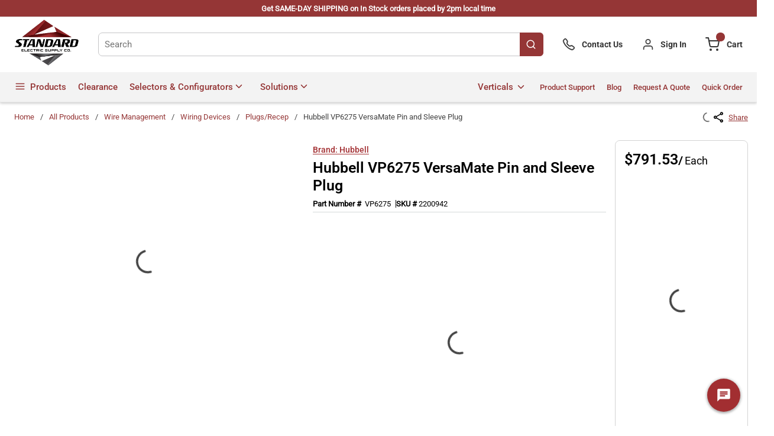

--- FILE ---
content_type: text/html; charset=utf-8
request_url: https://www.standardelectricsupply.com/Hubbell-VP6275-VersaMate-Pin-and-Sleeve-Plug
body_size: 167035
content:
<!DOCTYPE html><html lang="en-us"><head><meta charSet="utf-8"/><meta name="viewport" content="width=device-width, initial-scale=1, shrink-to-fit=no"/><link rel="preconnect" href="https://www.googletagmanager.com"/><title>Hubbell VP6275 VersaMate Pin and Sleeve Plug | Standard Electric Supply Co.</title><link rel="icon" href="https://do1jvmih5t6vs.cloudfront.net/userfiles/test/sesco-logo_no-txt-2_favicon.png" type="image/x-icon"/><link rel="apple-touch-icon image_src" href="https://do1jvmih5t6vs.cloudfront.net/userfiles/test/sesco-logo_no-txt-2_favicon.png"/><meta property="og:type" content="website"/><meta id="ogTitle" property="og:title" content="Hubbell VP6275 VersaMate Pin and Sleeve Plug | Standard Electric Supply Co."/><meta id="ogImage" property="og:image" content="https://do1jvmih5t6vs.cloudfront.net/userfiles/ad/small/killark_vp3275.jpg"/><meta id="ogUrl" property="og:url" content="https://www.standardelectricsupply.com/Hubbell-VP6275-VersaMate-Pin-and-Sleeve-Plug"/><meta name="keywords" content="KILL VP6275                                                                         STATUS.A                                                                                                              Y (N)                                                                         HUBBELL   39121402  4526"/><meta name="description" content="&lt;p&gt;Hubbell VP6275 VersaMate Pin and Sleeve Plug&lt;p&gt;&lt;strong&gt;Brand: &lt;/strong&gt;Hubbell&lt;/p&gt;&lt;p&gt;&lt;strong&gt;Part Number: &lt;/strong&gt;VP6275&lt;/p&gt;&lt;p&gt;Killark VersaMate Pin and Sleeve Plug, 3-Phase Style I Heavy Duty, Series: VP Series, 600 VAC/250 VDC, 60 A, 50 to 400 Hz Frequency, 2 Pole, 2 Wires, NEMA 3/4/4X/7B/7C/7D/9F/9G NEMA Rating, Industrial Grade, Screw Terminal, Copper Free Aluminum, Gray, 9.3 in L x 3.6875 in W x 3.6875 in H Dimensions&lt;/p&gt;&lt;p&gt;&lt;strong&gt;Additional Description: &lt;/strong&gt;KILL-VP6275 60A 2W2P PLUG ASSY&lt;/p&gt;&lt;p&gt;&lt;strong&gt;Catalog Description: &lt;/strong&gt;60A 2 Pole 2 Wire Plug Assembly&lt;/p&gt;&lt;/p&gt;"/><link rel="canonical" href="https://www.standardelectricsupply.com/Hubbell-VP6275-VersaMate-Pin-and-Sleeve-Plug"/><link href="/staticContent/stylesheet.css" rel="preload" as="style" type="text/css"/><script charSet="utf-8" type="text/javascript" src="//js.hsforms.net/forms/v2-legacy.js"></script><script charSet="utf-8" type="text/javascript" src="//js.hsforms.net/forms/v2.js"></script><script>
    (function (g, e, n, es, ys) {
    g['_genesysJs'] = e;
    g[e] = g[e] || function () {
      (g[e].q = g[e].q || []).push(arguments)
    };
    g[e].t = 1 * new Date();
    g[e].c = es;
    ys = document.createElement('script'); ys.async = 1; ys.src = n; ys.charset = 'utf-8'; document.head.appendChild(ys);
  })(window, 'Genesys', 'https://apps.usw2.pure.cloud/genesys-bootstrap/genesys.min.js', {
    environment: 'prod-usw2',
    deploymentId: '5dee83f8-cb04-4f90-b5b0-483767fe1dfe'
  });
    </script><noscript><a href="https://www.acquire.io?welcome" title="live chat software">Acquire</a></noscript><script id="seo">
    (function (w, d, t, r, u) { 
        var f, n, i; w[u] = w[u] || [], 
        f = function () { 
            var o = { ti: "5318689" }; 
            o.q = w[u], w[u] = new UET(o), 
            w[u].push("pageLoad") }, 
            n = d.createElement(t), 
            n.src = r, 
            n.async = 1, 
            n.onload = n.onreadystatechange = function () { 
                var s = this.readyState; s && s !== "loaded" && s !== "complete" || (f(), n.onload = n.onreadystatechange = null) }, i = d.getElementsByTagName(t)[0], i.parentNode.insertBefore(n, i) })(window, document, "script", "//bat.bing.com/bat.js", "uetq");
</script><style>@media print {
                                    .acquire-launcher-wrapper {
                                        visibility: hidden;
                                        display:none;
                                      
                                    }
                                }
                                .acquire-launcher-wrapper {
                                    top:82%;
                                 
                                } 
                                .aio-widget-frame {
                                    top:0%;
                                }
                                @media (min-width: 320px) and (max-width: 767px){
                                        .acquire-launcher-wrapper {
                                            top:71%;
                                         }  
                                }

                                @media screen and (min-device-width: 768px)
                                and (max-device-width: 1024px)  {
                                        .acquire-launcher-wrapper {
                                            top:81%;
                                        }
                                }
                               
                </style><script id="headTrackingScript">
            dataLayer = [{
                'Authentication State': 'Not Logged In',
                'User ID': ''
            }];
                (function(w,d,s,l,i){w[l]=w[l]||[];w[l].push({'gtm.start':
                new Date().getTime(),event:'gtm.js'});var f=d.getElementsByTagName(s)[0],
                j=d.createElement(s),dl=l!='dataLayer'?'&l='+l:'';j.async=true;j.src=
                '//www.googletagmanager.com/gtm.js?id='+i+dl;f.parentNode.insertBefore(j,f);
            })(window, document, 'script', 'dataLayer', 'GTM-THR7FWQ');
            </script><base href="/"/><link href="/staticContent/stylesheet.css" rel="stylesheet" type="text/css"/><style data-styled="" data-styled-version="5.3.5">.wvlUg{box-shadow:0 2px 4px 0 hsla(0,0%,41%,0.32);border-bottom:1px solid #e5e5e5;position:-webkit-sticky !important;position:sticky !important;top:0;z-index:99;}/*!sc*/
@media (max-width:767px){.wvlUg{background-color:#953636;}}/*!sc*/
.wvlUg ~ main[class^="PageStyle"]{padding:15px 1.5rem;min-height:600px;}/*!sc*/
.wvlUg ~main[data-test-selector^="productDetails_productId"]{padding:0px !important;min-width:100%;}/*!sc*/
.wvlUg ~ main[data-test-selector^="homePage"]{padding:0px !important;min-width:100%;}/*!sc*/
.wvlUg ~ main[data-test-selector^="homePage"] > div[class^="Wrapper"] > div[class^="sc"]{min-width:100%;}/*!sc*/
.wvlUg ~ main[data-test-selector^="homePage"] > div[class^="Wrapper"] .GridWrapper-sc-z19qw0 .GridOffset-sc-1mxgq9x .GridItemStyle-sc-1uambol:first-child{padding:0px;}/*!sc*/
.eZAPQz{display:-webkit-box;display:-webkit-flex;display:-ms-flexbox;display:flex;}/*!sc*/
.eZAPQz > div[class^="Wrapper"] > .GridWrapper-sc-z19qw0{margin:0 auto;}/*!sc*/
.eZAPQz > div[class^="Wrapper"] > .GridWrapper-sc-z19qw0 > .GridOffset-sc-1mxgq9x > .GridItemStyle-sc-1uambol > div[class^="Wrapper"]{padding:0.275rem 1.5rem;}/*!sc*/
.kAQnib{display:-webkit-box;display:-webkit-flex;display:-ms-flexbox;display:flex;-webkit-box-pack:justify;-webkit-justify-content:space-between;-ms-flex-pack:justify;justify-content:space-between;}/*!sc*/
.dxBEVG{max-width:110px;max-height:110px;}/*!sc*/
.ckmwhB{display:-webkit-box;display:-webkit-flex;display:-ms-flexbox;display:flex;-webkit-align-items:center;-webkit-box-align:center;-ms-flex-align:center;align-items:center;padding:0px 0px 0px 2rem;}/*!sc*/
.ckmwhB > div[class^="Wrapper"]{display:-webkit-box;display:-webkit-flex;display:-ms-flexbox;display:flex;height:100%;}/*!sc*/
.ckmwhB > div[class^="Wrapper"] > div[class^="sc"]{display:-webkit-box;display:-webkit-flex;display:-ms-flexbox;display:flex;}/*!sc*/
@media (max-width:767px){.ckmwhB{padding:0px 0px 0px 1rem;}}/*!sc*/
.bzvTfN{-webkit-align-items:center;-webkit-box-align:center;-ms-flex-align:center;align-items:center;}/*!sc*/
.bzvTfN > div > div > div{display:-webkit-box;display:-webkit-flex;display:-ms-flexbox;display:flex;}/*!sc*/
.bzvTfN:hover + .sc-bczRLJ .sc-bczRLJ{display:block;}/*!sc*/
.fgmnlF{display:-webkit-box;display:-webkit-flex;display:-ms-flexbox;display:flex;-webkit-align-items:center;-webkit-box-align:center;-ms-flex-align:center;align-items:center;padding:0px 0px 0px 2rem;}/*!sc*/
.fgmnlF > div[class^="Wrapper"]{display:-webkit-box;display:-webkit-flex;display:-ms-flexbox;display:flex;height:100%;}/*!sc*/
.fgmnlF > div[class^="Wrapper"] > div[class^="sc"]{display:-webkit-box;display:-webkit-flex;display:-ms-flexbox;display:flex;}/*!sc*/
@media (max-width:767px){.fgmnlF > div[class^="Wrapper"] > div[class^="sc"] > .StyledButton-sc-1y32st > .IconWrapper-sc-1y9kqb7{color:#fff;}}/*!sc*/
@media (max-width:767px){.fgmnlF{padding:0px 0px 0px 1rem;}}/*!sc*/
.fQDdzh{display:-webkit-inline-box;display:-webkit-inline-flex;display:-ms-inline-flexbox;display:inline-flex;padding:0px;}/*!sc*/
@media (max-width:767px){.fQDdzh .IconWrapper-sc-1y9kqb7{color:#ffffff !important;}}/*!sc*/
.exrGfk{display:-webkit-box;display:-webkit-flex;display:-ms-flexbox;display:flex;-webkit-align-items:center;-webkit-box-align:center;-ms-flex-align:center;align-items:center;padding:0px 0px 0px 2rem;}/*!sc*/
@media (max-width:767px){.exrGfk{padding:0px 0px 0px 1rem;}}/*!sc*/
.bmPZFB{display:-webkit-box;display:-webkit-flex;display:-ms-flexbox;display:flex;background-color:#f3f3f3;}/*!sc*/
.bmPZFB > div[class^="Wrapper"] > .GridWrapper-sc-z19qw0{margin:0 auto;}/*!sc*/
.bmPZFB > div[class^="Wrapper"] > .GridWrapper-sc-z19qw0 > .GridOffset-sc-1mxgq9x > .GridItemStyle-sc-1uambol > div[class^="Wrapper"]{padding:0rem 1.5rem;position:relative;}/*!sc*/
.bmPZFB > div[class^="Wrapper"] > .GridWrapper-sc-z19qw0 > .GridOffset-sc-1mxgq9x > .GridItemStyle-sc-1uambol > div[class^="Wrapper"] nav[class^="OverflowWrapper"]{position:unset !important;}/*!sc*/
.kWJnYt{background-color:#f3f3f3;display:-webkit-box;display:-webkit-flex;display:-ms-flexbox;display:flex;-webkit-box-pack:justify;-webkit-justify-content:space-between;-ms-flex-pack:justify;justify-content:space-between;-webkit-align-items:center;-webkit-box-align:center;-ms-flex-align:center;align-items:center;-webkit-flex-wrap:wrap;-ms-flex-wrap:wrap;flex-wrap:wrap;}/*!sc*/
@media (min-width:0px){.kWJnYt > div:first-child{max-width:4.75rem;}}/*!sc*/
@media (min-width:576px){.kWJnYt > div:first-child{max-width:4.75rem;}}/*!sc*/
@media (min-width:768px){.kWJnYt > div:first-child{max-width:4.75rem;}}/*!sc*/
@media (min-width:992px){.kWJnYt > div:first-child{-webkit-box-flex:1;-webkit-flex-grow:1;-ms-flex-positive:1;flex-grow:1;max-width:-webkit-max-content;max-width:-moz-max-content;max-width:max-content;}}/*!sc*/
@media (min-width:1200px){.kWJnYt > div:first-child{-webkit-box-flex:1;-webkit-flex-grow:1;-ms-flex-positive:1;flex-grow:1;max-width:-webkit-max-content;max-width:-moz-max-content;max-width:max-content;}}/*!sc*/
@media (min-width:0px){.hsgMqE{display:-webkit-box;display:-webkit-flex;display:-ms-flexbox;display:flex;-webkit-box-pack:justify;-webkit-justify-content:space-between;-ms-flex-pack:justify;justify-content:space-between;}}/*!sc*/
@media (min-width:576px){.hsgMqE{display:-webkit-box;display:-webkit-flex;display:-ms-flexbox;display:flex;-webkit-box-pack:justify;-webkit-justify-content:space-between;-ms-flex-pack:justify;justify-content:space-between;}}/*!sc*/
@media (min-width:768px){.hsgMqE{display:-webkit-box;display:-webkit-flex;display:-ms-flexbox;display:flex;-webkit-box-pack:justify;-webkit-justify-content:space-between;-ms-flex-pack:justify;justify-content:space-between;}}/*!sc*/
@media (min-width:1200px){.hsgMqE{display:none;}}/*!sc*/
.rwLcg{color:#FFFFFF;padding:0px;display:-webkit-box;display:-webkit-flex;display:-ms-flexbox;display:flex;-webkit-box-pack:left;-webkit-justify-content:left;-ms-flex-pack:left;justify-content:left;}/*!sc*/
.lavZqp{position:relative;overflow:visible;display:-webkit-box;display:-webkit-flex;display:-ms-flexbox;display:flex;position:unset;}/*!sc*/
.lavZqp:hover span + div{display:block;}/*!sc*/
.lavZqp:first-child{margin-left:-10px;}/*!sc*/
.bWyanH{margin-left:auto;}/*!sc*/
.bWyanH .list-wrapper{display:-webkit-box;display:-webkit-flex;display:-ms-flexbox;display:flex;padding:0px;height:100%;}/*!sc*/
.bWyanH .list-wrapper .links-wrapper{padding-right:1.25rem;height:50px;cursor:pointer;}/*!sc*/
.bWyanH .list-wrapper .links-wrapper:last-child,.bWyanH .list-wrapper .links-wrapper-last{padding-right:0rem !important;}/*!sc*/
.bWyanH .list-wrapper .links-wrapper .list-link,.bWyanH .list-wrapper nav.links-wrapper .list-link{font-size:13px;font-family:"Roboto-Medium";text-transform:capitalize;-webkit-align-items:center;-webkit-box-align:center;-ms-flex-align:center;align-items:center;-webkit-box-pack:center;-webkit-justify-content:center;-ms-flex-pack:center;justify-content:center;height:100%;color:#953636;}/*!sc*/
.bWyanH .list-wrapper nav.links-wrapper{height:50px;display:-webkit-box;display:-webkit-flex;display:-ms-flexbox;display:flex;-webkit-align-items:center;-webkit-box-align:center;-ms-flex-align:center;align-items:center;}/*!sc*/
.bWyanH .list-wrapper nav.links-wrapper > ul[class^="MenuStyle"]{top:100%;}/*!sc*/
@media (min-width:0px){.bWyanH{display:none;}}/*!sc*/
@media (min-width:576px){.bWyanH{display:none;}}/*!sc*/
@media (min-width:768px){.bWyanH{display:none;}}/*!sc*/
@media (min-width:992px){.bWyanH{display:-webkit-box;display:-webkit-flex;display:-ms-flexbox;display:flex;-webkit-align-items:center;-webkit-box-align:center;-ms-flex-align:center;align-items:center;-webkit-box-pack:center;-webkit-justify-content:center;-ms-flex-pack:center;justify-content:center;height:auto;}}/*!sc*/
@media (min-width:1200px){.bWyanH{display:-webkit-box;display:-webkit-flex;display:-ms-flexbox;display:flex;-webkit-align-items:center;-webkit-box-align:center;-ms-flex-align:center;align-items:center;-webkit-box-pack:center;-webkit-justify-content:center;-ms-flex-pack:center;justify-content:center;height:auto;}}/*!sc*/
.iwaJxK{text-align:right;padding:10px 0;}/*!sc*/
.isqFOG{display:inline-block;padding:1px 18px 0 0;}/*!sc*/
@media (min-width:0px){.gOmChZ{display:-webkit-box;display:-webkit-flex;display:-ms-flexbox;display:flex;-webkit-align-items:center;-webkit-box-align:center;-ms-flex-align:center;align-items:center;-webkit-box-pack:center;-webkit-justify-content:center;-ms-flex-pack:center;justify-content:center;height:auto;-webkit-box-flex:1;-webkit-flex-grow:1;-ms-flex-positive:1;flex-grow:1;}}/*!sc*/
@media (min-width:576px){.gOmChZ{display:-webkit-box;display:-webkit-flex;display:-ms-flexbox;display:flex;-webkit-align-items:center;-webkit-box-align:center;-ms-flex-align:center;align-items:center;-webkit-box-pack:center;-webkit-justify-content:center;-ms-flex-pack:center;justify-content:center;height:auto;-webkit-box-flex:1;-webkit-flex-grow:1;-ms-flex-positive:1;flex-grow:1;}}/*!sc*/
@media (min-width:768px){.gOmChZ{display:-webkit-box;display:-webkit-flex;display:-ms-flexbox;display:flex;-webkit-align-items:center;-webkit-box-align:center;-ms-flex-align:center;align-items:center;-webkit-box-pack:center;-webkit-justify-content:center;-ms-flex-pack:center;justify-content:center;height:auto;-webkit-box-flex:1;-webkit-flex-grow:1;-ms-flex-positive:1;flex-grow:1;}}/*!sc*/
@media (min-width:992px){.gOmChZ{display:none;}}/*!sc*/
@media (min-width:1200px){.gOmChZ{display:none;}}/*!sc*/
.cARPmE{opacity:0;-webkit-animation:jBcSpD 1s ease-in;animation:jBcSpD 1s ease-in;-webkit-animation-fill-mode:forwards;animation-fill-mode:forwards;-webkit-animation-delay:1.2s;animation-delay:1.2s;}/*!sc*/
.eqcdIu{margin-top:5px;text-align:center;display:-webkit-box;display:-webkit-flex;display:-ms-flexbox;display:flex;-webkit-align-items:center;-webkit-box-align:center;-ms-flex-align:center;align-items:center;}/*!sc*/
.eqcdIu svg{color:#953636;margin-right:9px;}/*!sc*/
.eqcdIu svg:hover{color:#6d6e71;cursor:pointer;}/*!sc*/
.eqcdIu:hover{color:#6d6e71;}/*!sc*/
.eqcdIu .StyledButton-sc-1y32st .TypographyStyle-sc-11lquxl{color:#000000;margin-left:2px;text-underline-offset:2px;display:-webkit-box;display:-webkit-flex;display:-ms-flexbox;display:flex;}/*!sc*/
.eqcdIu .StyledButton-sc-1y32st .TypographyStyle-sc-11lquxl:hover{color:#6d6e71;}/*!sc*/
.edlcaM{display:-webkit-box;display:-webkit-flex;display:-ms-flexbox;display:flex;-webkit-flex-wrap:wrap;-ms-flex-wrap:wrap;flex-wrap:wrap;line-height:33px;padding-top:10px;}/*!sc*/
.edlcaM > section{padding-right:4px;}/*!sc*/
.edlcaM > span{font-size:15px;font-weight:600;display:-webkit-box;display:-webkit-flex;display:-ms-flexbox;display:flex;-webkit-align-items:flex-start;-webkit-box-align:flex-start;-ms-flex-align:flex-start;align-items:flex-start;}/*!sc*/
@media (max-width:575px){.edlcaM > span{line-height:2;}}/*!sc*/
@media (min-width:576px)and (max-width:767px){.edlcaM > span{line-height:2;}}/*!sc*/
@media (min-width:768px)and (max-width:991px){.edlcaM > span{line-height:2;}}/*!sc*/
@media (min-width:992px)and (max-width:1199px){.edlcaM > span{font-size:13px !important;}}/*!sc*/
.jDjNQJ{display:-webkit-box;display:-webkit-flex;display:-ms-flexbox;display:flex;-webkit-flex-direction:row;-ms-flex-direction:row;flex-direction:row;-webkit-align-items:baseline;-webkit-box-align:baseline;-ms-flex-align:baseline;align-items:baseline;gap:5px;word-break:keep-all !important;overflow-wrap:break-word;word-wrap:break-word;-ms-word-break:break-all;word-break:break-all;word-break:break-word;}/*!sc*/
.hxNiBp{padding-bottom:15px;}/*!sc*/
.jXWQSs [data-test-selector="product_qtyOrdered_wrapper"]{gap:6px;}/*!sc*/
@media (max-width:575px){.jXWQSs [data-test-selector="product_qtyOrdered_wrapper"]{gap:50px;padding:6px 13px !important;}}/*!sc*/
@media (min-width:576px)and (max-width:767px){.jXWQSs [data-test-selector="product_qtyOrdered_wrapper"]{gap:50px;padding:6px 13px !important;}}/*!sc*/
@media (min-width:768px)and (max-width:991px){.jXWQSs [data-test-selector="product_qtyOrdered_wrapper"]{gap:10px;}}/*!sc*/
@media (min-width:992px)and (max-width:1199px){.jXWQSs [data-test-selector="product_qtyOrdered_wrapper"]{gap:10px;}}/*!sc*/
@media (min-width:1200px){.jXWQSs [data-test-selector="product_qtyOrdered_wrapper"]{gap:10px;}}/*!sc*/
.kXnUfu span{font-family:"Roboto-Medium";font-size:13px;}/*!sc*/
.kXnUfu >div{-webkit-box-pack:center;-webkit-justify-content:center;-ms-flex-pack:center;justify-content:center;display:-webkit-box;display:-webkit-flex;display:-ms-flexbox;display:flex;-webkit-align-items:center;-webkit-box-align:center;-ms-flex-align:center;align-items:center;}/*!sc*/
.kXnUfu >div >span{height:16px;width:16px;background-color:#953636;border-radius:50%;padding:2px;display:-webkit-box;display:-webkit-flex;display:-ms-flexbox;display:flex;-webkit-box-pack:center;-webkit-justify-content:center;-ms-flex-pack:center;justify-content:center;-webkit-align-items:center;-webkit-box-align:center;-ms-flex-align:center;align-items:center;}/*!sc*/
.kXnUfu >div >span svg{height:11px;width:11px;}/*!sc*/
.kXnUfu >div >span path{stroke:#ffffff;}/*!sc*/
@media (max-width:767px){.kXnUfu{display:none;}}/*!sc*/
.eBYWTL{display:-webkit-box;display:-webkit-flex;display:-ms-flexbox;display:flex;-webkit-align-items:center;-webkit-box-align:center;-ms-flex-align:center;align-items:center;-webkit-box-pack:center;-webkit-justify-content:center;-ms-flex-pack:center;justify-content:center;padding:15px;}/*!sc*/
.SCShN{margin-top:15px;width:100%;}/*!sc*/
.fgaOAk > div{color:#000000;font-size:16px !important;}/*!sc*/
.fgaOAk > div ul{padding-left:1rem !important;color:#000000 !important;font-size:14px !important;margin:0px 0px 0px 20px !important;}/*!sc*/
.fgaOAk > div li{margin-bottom:2px;}/*!sc*/
.fgaOAk > div > html > body{color:#000000;font-size:14px;}/*!sc*/
.fgaOAk strong{font-family:"Roboto-Bold";}/*!sc*/
.fVWalX{display:-webkit-box;display:-webkit-flex;display:-ms-flexbox;display:flex;-webkit-flex-direction:row;-ms-flex-direction:row;flex-direction:row;}/*!sc*/
.eNiJjU .wrapper{padding-top:20px;}/*!sc*/
.eYrNdr span{font-family:"Roboto-Regular"!important;}/*!sc*/
.eYrNdr .rq-quote-wrapper,.eYrNdr .ps-wrapper,.eYrNdr .cs-wrapper,.eYrNdr .return-wrapper{display:-webkit-box;display:-webkit-flex;display:-ms-flexbox;display:flex;-webkit-box-pack:center;-webkit-justify-content:center;-ms-flex-pack:center;justify-content:center;}/*!sc*/
.eYrNdr .rq-quote-wrapper .rq-quote-container,.eYrNdr .ps-wrapper .rq-quote-container,.eYrNdr .cs-wrapper .rq-quote-container,.eYrNdr .return-wrapper .rq-quote-container,.eYrNdr .rq-quote-wrapper .ps-container,.eYrNdr .ps-wrapper .ps-container,.eYrNdr .cs-wrapper .ps-container,.eYrNdr .return-wrapper .ps-container,.eYrNdr .rq-quote-wrapper .cs-container,.eYrNdr .ps-wrapper .cs-container,.eYrNdr .cs-wrapper .cs-container,.eYrNdr .return-wrapper .cs-container,.eYrNdr .rq-quote-wrapper .return-container,.eYrNdr .ps-wrapper .return-container,.eYrNdr .cs-wrapper .return-container,.eYrNdr .return-wrapper .return-container{width:66.66667%;}/*!sc*/
@media (max-width:767px){.eYrNdr .rq-quote-wrapper .rq-quote-container,.eYrNdr .ps-wrapper .rq-quote-container,.eYrNdr .cs-wrapper .rq-quote-container,.eYrNdr .return-wrapper .rq-quote-container,.eYrNdr .rq-quote-wrapper .ps-container,.eYrNdr .ps-wrapper .ps-container,.eYrNdr .cs-wrapper .ps-container,.eYrNdr .return-wrapper .ps-container,.eYrNdr .rq-quote-wrapper .cs-container,.eYrNdr .ps-wrapper .cs-container,.eYrNdr .cs-wrapper .cs-container,.eYrNdr .return-wrapper .cs-container,.eYrNdr .rq-quote-wrapper .return-container,.eYrNdr .ps-wrapper .return-container,.eYrNdr .cs-wrapper .return-container,.eYrNdr .return-wrapper .return-container{width:100%;}}/*!sc*/
.eYrNdr .rq-quote-wrapper .rq-quote-container form,.eYrNdr .ps-wrapper .rq-quote-container form,.eYrNdr .cs-wrapper .rq-quote-container form,.eYrNdr .return-wrapper .rq-quote-container form,.eYrNdr .rq-quote-wrapper .ps-container form,.eYrNdr .ps-wrapper .ps-container form,.eYrNdr .cs-wrapper .ps-container form,.eYrNdr .return-wrapper .ps-container form,.eYrNdr .rq-quote-wrapper .cs-container form,.eYrNdr .ps-wrapper .cs-container form,.eYrNdr .cs-wrapper .cs-container form,.eYrNdr .return-wrapper .cs-container form,.eYrNdr .rq-quote-wrapper .return-container form,.eYrNdr .ps-wrapper .return-container form,.eYrNdr .cs-wrapper .return-container form,.eYrNdr .return-wrapper .return-container form{margin:auto;margin-top:30px;padding:30px;background-color:#fff;box-shadow:0 1px 6px 1px rgba(133,133,133,0.25);display:-webkit-box;display:-webkit-flex;display:-ms-flexbox;display:flex;-webkit-flex-wrap:wrap;-ms-flex-wrap:wrap;flex-wrap:wrap;}/*!sc*/
@media (max-width:767px){.eYrNdr .rq-quote-wrapper .rq-quote-container form,.eYrNdr .ps-wrapper .rq-quote-container form,.eYrNdr .cs-wrapper .rq-quote-container form,.eYrNdr .return-wrapper .rq-quote-container form,.eYrNdr .rq-quote-wrapper .ps-container form,.eYrNdr .ps-wrapper .ps-container form,.eYrNdr .cs-wrapper .ps-container form,.eYrNdr .return-wrapper .ps-container form,.eYrNdr .rq-quote-wrapper .cs-container form,.eYrNdr .ps-wrapper .cs-container form,.eYrNdr .cs-wrapper .cs-container form,.eYrNdr .return-wrapper .cs-container form,.eYrNdr .rq-quote-wrapper .return-container form,.eYrNdr .ps-wrapper .return-container form,.eYrNdr .cs-wrapper .return-container form,.eYrNdr .return-wrapper .return-container form{padding:15px;}}/*!sc*/
.eYrNdr .rq-quote-wrapper .rq-quote-container form .hs-richtext,.eYrNdr .ps-wrapper .rq-quote-container form .hs-richtext,.eYrNdr .cs-wrapper .rq-quote-container form .hs-richtext,.eYrNdr .return-wrapper .rq-quote-container form .hs-richtext,.eYrNdr .rq-quote-wrapper .ps-container form .hs-richtext,.eYrNdr .ps-wrapper .ps-container form .hs-richtext,.eYrNdr .cs-wrapper .ps-container form .hs-richtext,.eYrNdr .return-wrapper .ps-container form .hs-richtext,.eYrNdr .rq-quote-wrapper .cs-container form .hs-richtext,.eYrNdr .ps-wrapper .cs-container form .hs-richtext,.eYrNdr .cs-wrapper .cs-container form .hs-richtext,.eYrNdr .return-wrapper .cs-container form .hs-richtext,.eYrNdr .rq-quote-wrapper .return-container form .hs-richtext,.eYrNdr .ps-wrapper .return-container form .hs-richtext,.eYrNdr .cs-wrapper .return-container form .hs-richtext,.eYrNdr .return-wrapper .return-container form .hs-richtext{margin:15px 0;max-width:100%;-webkit-flex-basis:100%;-ms-flex-preferred-size:100%;flex-basis:100%;padding:0 10px;}/*!sc*/
.eYrNdr .rq-quote-wrapper .rq-quote-container form .hs-fieldtype-text,.eYrNdr .ps-wrapper .rq-quote-container form .hs-fieldtype-text,.eYrNdr .cs-wrapper .rq-quote-container form .hs-fieldtype-text,.eYrNdr .return-wrapper .rq-quote-container form .hs-fieldtype-text,.eYrNdr .rq-quote-wrapper .ps-container form .hs-fieldtype-text,.eYrNdr .ps-wrapper .ps-container form .hs-fieldtype-text,.eYrNdr .cs-wrapper .ps-container form .hs-fieldtype-text,.eYrNdr .return-wrapper .ps-container form .hs-fieldtype-text,.eYrNdr .rq-quote-wrapper .cs-container form .hs-fieldtype-text,.eYrNdr .ps-wrapper .cs-container form .hs-fieldtype-text,.eYrNdr .cs-wrapper .cs-container form .hs-fieldtype-text,.eYrNdr .return-wrapper .cs-container form .hs-fieldtype-text,.eYrNdr .rq-quote-wrapper .return-container form .hs-fieldtype-text,.eYrNdr .ps-wrapper .return-container form .hs-fieldtype-text,.eYrNdr .cs-wrapper .return-container form .hs-fieldtype-text,.eYrNdr .return-wrapper .return-container form .hs-fieldtype-text{max-width:50%;-webkit-flex-basis:50%;-ms-flex-preferred-size:50%;flex-basis:50%;padding:10px;}/*!sc*/
@media (max-width:991px){.eYrNdr .rq-quote-wrapper .rq-quote-container form .hs-fieldtype-text,.eYrNdr .ps-wrapper .rq-quote-container form .hs-fieldtype-text,.eYrNdr .cs-wrapper .rq-quote-container form .hs-fieldtype-text,.eYrNdr .return-wrapper .rq-quote-container form .hs-fieldtype-text,.eYrNdr .rq-quote-wrapper .ps-container form .hs-fieldtype-text,.eYrNdr .ps-wrapper .ps-container form .hs-fieldtype-text,.eYrNdr .cs-wrapper .ps-container form .hs-fieldtype-text,.eYrNdr .return-wrapper .ps-container form .hs-fieldtype-text,.eYrNdr .rq-quote-wrapper .cs-container form .hs-fieldtype-text,.eYrNdr .ps-wrapper .cs-container form .hs-fieldtype-text,.eYrNdr .cs-wrapper .cs-container form .hs-fieldtype-text,.eYrNdr .return-wrapper .cs-container form .hs-fieldtype-text,.eYrNdr .rq-quote-wrapper .return-container form .hs-fieldtype-text,.eYrNdr .ps-wrapper .return-container form .hs-fieldtype-text,.eYrNdr .cs-wrapper .return-container form .hs-fieldtype-text,.eYrNdr .return-wrapper .return-container form .hs-fieldtype-text{max-width:100%;-webkit-flex-basis:100%;-ms-flex-preferred-size:100%;flex-basis:100%;}}/*!sc*/
.eYrNdr .rq-quote-wrapper .rq-quote-container form .hs-fieldtype-text .input > input,.eYrNdr .ps-wrapper .rq-quote-container form .hs-fieldtype-text .input > input,.eYrNdr .cs-wrapper .rq-quote-container form .hs-fieldtype-text .input > input,.eYrNdr .return-wrapper .rq-quote-container form .hs-fieldtype-text .input > input,.eYrNdr .rq-quote-wrapper .ps-container form .hs-fieldtype-text .input > input,.eYrNdr .ps-wrapper .ps-container form .hs-fieldtype-text .input > input,.eYrNdr .cs-wrapper .ps-container form .hs-fieldtype-text .input > input,.eYrNdr .return-wrapper .ps-container form .hs-fieldtype-text .input > input,.eYrNdr .rq-quote-wrapper .cs-container form .hs-fieldtype-text .input > input,.eYrNdr .ps-wrapper .cs-container form .hs-fieldtype-text .input > input,.eYrNdr .cs-wrapper .cs-container form .hs-fieldtype-text .input > input,.eYrNdr .return-wrapper .cs-container form .hs-fieldtype-text .input > input,.eYrNdr .rq-quote-wrapper .return-container form .hs-fieldtype-text .input > input,.eYrNdr .ps-wrapper .return-container form .hs-fieldtype-text .input > input,.eYrNdr .cs-wrapper .return-container form .hs-fieldtype-text .input > input,.eYrNdr .return-wrapper .return-container form .hs-fieldtype-text .input > input{background:#ffffff;border:1px solid #cccccc;border-radius:0;padding:0 10px 0 10px;height:40px;background-color:#eaeaea;border:1px solid transparent;box-shadow:none;font-size:0.875rem;color:#000;margin-bottom:0;-webkit-transition:all 0.2s;transition:all 0.2s;}/*!sc*/
.eYrNdr .rq-quote-wrapper .rq-quote-container form .hs-fieldtype-text .input input:focus,.eYrNdr .ps-wrapper .rq-quote-container form .hs-fieldtype-text .input input:focus,.eYrNdr .cs-wrapper .rq-quote-container form .hs-fieldtype-text .input input:focus,.eYrNdr .return-wrapper .rq-quote-container form .hs-fieldtype-text .input input:focus,.eYrNdr .rq-quote-wrapper .ps-container form .hs-fieldtype-text .input input:focus,.eYrNdr .ps-wrapper .ps-container form .hs-fieldtype-text .input input:focus,.eYrNdr .cs-wrapper .ps-container form .hs-fieldtype-text .input input:focus,.eYrNdr .return-wrapper .ps-container form .hs-fieldtype-text .input input:focus,.eYrNdr .rq-quote-wrapper .cs-container form .hs-fieldtype-text .input input:focus,.eYrNdr .ps-wrapper .cs-container form .hs-fieldtype-text .input input:focus,.eYrNdr .cs-wrapper .cs-container form .hs-fieldtype-text .input input:focus,.eYrNdr .return-wrapper .cs-container form .hs-fieldtype-text .input input:focus,.eYrNdr .rq-quote-wrapper .return-container form .hs-fieldtype-text .input input:focus,.eYrNdr .ps-wrapper .return-container form .hs-fieldtype-text .input input:focus,.eYrNdr .cs-wrapper .return-container form .hs-fieldtype-text .input input:focus,.eYrNdr .return-wrapper .return-container form .hs-fieldtype-text .input input:focus{border-color:#6d6e71;box-shadow:0 0 5px 0 rgba(0,0,0,0.25);}/*!sc*/
.eYrNdr .rq-quote-wrapper .rq-quote-container form .hs-error-msg,.eYrNdr .ps-wrapper .rq-quote-container form .hs-error-msg,.eYrNdr .cs-wrapper .rq-quote-container form .hs-error-msg,.eYrNdr .return-wrapper .rq-quote-container form .hs-error-msg,.eYrNdr .rq-quote-wrapper .ps-container form .hs-error-msg,.eYrNdr .ps-wrapper .ps-container form .hs-error-msg,.eYrNdr .cs-wrapper .ps-container form .hs-error-msg,.eYrNdr .return-wrapper .ps-container form .hs-error-msg,.eYrNdr .rq-quote-wrapper .cs-container form .hs-error-msg,.eYrNdr .ps-wrapper .cs-container form .hs-error-msg,.eYrNdr .cs-wrapper .cs-container form .hs-error-msg,.eYrNdr .return-wrapper .cs-container form .hs-error-msg,.eYrNdr .rq-quote-wrapper .return-container form .hs-error-msg,.eYrNdr .ps-wrapper .return-container form .hs-error-msg,.eYrNdr .cs-wrapper .return-container form .hs-error-msg,.eYrNdr .return-wrapper .return-container form .hs-error-msg{font-size:0.75rem;font-weight:600;color:#e0182d;padding-top:5px;margin-bottom:0;line-height:1;}/*!sc*/
.eYrNdr .rq-quote-wrapper .rq-quote-container form .hs-error-msgs,.eYrNdr .ps-wrapper .rq-quote-container form .hs-error-msgs,.eYrNdr .cs-wrapper .rq-quote-container form .hs-error-msgs,.eYrNdr .return-wrapper .rq-quote-container form .hs-error-msgs,.eYrNdr .rq-quote-wrapper .ps-container form .hs-error-msgs,.eYrNdr .ps-wrapper .ps-container form .hs-error-msgs,.eYrNdr .cs-wrapper .ps-container form .hs-error-msgs,.eYrNdr .return-wrapper .ps-container form .hs-error-msgs,.eYrNdr .rq-quote-wrapper .cs-container form .hs-error-msgs,.eYrNdr .ps-wrapper .cs-container form .hs-error-msgs,.eYrNdr .cs-wrapper .cs-container form .hs-error-msgs,.eYrNdr .return-wrapper .cs-container form .hs-error-msgs,.eYrNdr .rq-quote-wrapper .return-container form .hs-error-msgs,.eYrNdr .ps-wrapper .return-container form .hs-error-msgs,.eYrNdr .cs-wrapper .return-container form .hs-error-msgs,.eYrNdr .return-wrapper .return-container form .hs-error-msgs{list-style:none;margin:0;background-color:#e0182d;width:100%;height:3px;margin-bottom:1.5rem;-webkit-transition:width 0.4s ease-in-out;transition:width 0.4s ease-in-out;}/*!sc*/
.eYrNdr .rq-quote-wrapper .rq-quote-container form .hs-fieldtype-textarea,.eYrNdr .ps-wrapper .rq-quote-container form .hs-fieldtype-textarea,.eYrNdr .cs-wrapper .rq-quote-container form .hs-fieldtype-textarea,.eYrNdr .return-wrapper .rq-quote-container form .hs-fieldtype-textarea,.eYrNdr .rq-quote-wrapper .ps-container form .hs-fieldtype-textarea,.eYrNdr .ps-wrapper .ps-container form .hs-fieldtype-textarea,.eYrNdr .cs-wrapper .ps-container form .hs-fieldtype-textarea,.eYrNdr .return-wrapper .ps-container form .hs-fieldtype-textarea,.eYrNdr .rq-quote-wrapper .cs-container form .hs-fieldtype-textarea,.eYrNdr .ps-wrapper .cs-container form .hs-fieldtype-textarea,.eYrNdr .cs-wrapper .cs-container form .hs-fieldtype-textarea,.eYrNdr .return-wrapper .cs-container form .hs-fieldtype-textarea,.eYrNdr .rq-quote-wrapper .return-container form .hs-fieldtype-textarea,.eYrNdr .ps-wrapper .return-container form .hs-fieldtype-textarea,.eYrNdr .cs-wrapper .return-container form .hs-fieldtype-textarea,.eYrNdr .return-wrapper .return-container form .hs-fieldtype-textarea{max-width:100%;-webkit-flex-basis:100%;-ms-flex-preferred-size:100%;flex-basis:100%;padding:10px;}/*!sc*/
.eYrNdr .rq-quote-wrapper .rq-quote-container form .hs-fieldtype-textarea .input > textarea,.eYrNdr .ps-wrapper .rq-quote-container form .hs-fieldtype-textarea .input > textarea,.eYrNdr .cs-wrapper .rq-quote-container form .hs-fieldtype-textarea .input > textarea,.eYrNdr .return-wrapper .rq-quote-container form .hs-fieldtype-textarea .input > textarea,.eYrNdr .rq-quote-wrapper .ps-container form .hs-fieldtype-textarea .input > textarea,.eYrNdr .ps-wrapper .ps-container form .hs-fieldtype-textarea .input > textarea,.eYrNdr .cs-wrapper .ps-container form .hs-fieldtype-textarea .input > textarea,.eYrNdr .return-wrapper .ps-container form .hs-fieldtype-textarea .input > textarea,.eYrNdr .rq-quote-wrapper .cs-container form .hs-fieldtype-textarea .input > textarea,.eYrNdr .ps-wrapper .cs-container form .hs-fieldtype-textarea .input > textarea,.eYrNdr .cs-wrapper .cs-container form .hs-fieldtype-textarea .input > textarea,.eYrNdr .return-wrapper .cs-container form .hs-fieldtype-textarea .input > textarea,.eYrNdr .rq-quote-wrapper .return-container form .hs-fieldtype-textarea .input > textarea,.eYrNdr .ps-wrapper .return-container form .hs-fieldtype-textarea .input > textarea,.eYrNdr .cs-wrapper .return-container form .hs-fieldtype-textarea .input > textarea,.eYrNdr .return-wrapper .return-container form .hs-fieldtype-textarea .input > textarea{background:#ffffff;border:1px solid #cccccc;border-radius:0;padding:10px;background-color:#eaeaea;border:1px solid transparent;box-shadow:none;font-size:0.875rem;color:#000;margin-bottom:0;-webkit-transition:all 0.2s;transition:all 0.2s;min-height:100px;height:2.5rem !important;text-align:left;}/*!sc*/
.eYrNdr .rq-quote-wrapper .rq-quote-container form .hs-fieldtype-textarea .input textarea:focus,.eYrNdr .ps-wrapper .rq-quote-container form .hs-fieldtype-textarea .input textarea:focus,.eYrNdr .cs-wrapper .rq-quote-container form .hs-fieldtype-textarea .input textarea:focus,.eYrNdr .return-wrapper .rq-quote-container form .hs-fieldtype-textarea .input textarea:focus,.eYrNdr .rq-quote-wrapper .ps-container form .hs-fieldtype-textarea .input textarea:focus,.eYrNdr .ps-wrapper .ps-container form .hs-fieldtype-textarea .input textarea:focus,.eYrNdr .cs-wrapper .ps-container form .hs-fieldtype-textarea .input textarea:focus,.eYrNdr .return-wrapper .ps-container form .hs-fieldtype-textarea .input textarea:focus,.eYrNdr .rq-quote-wrapper .cs-container form .hs-fieldtype-textarea .input textarea:focus,.eYrNdr .ps-wrapper .cs-container form .hs-fieldtype-textarea .input textarea:focus,.eYrNdr .cs-wrapper .cs-container form .hs-fieldtype-textarea .input textarea:focus,.eYrNdr .return-wrapper .cs-container form .hs-fieldtype-textarea .input textarea:focus,.eYrNdr .rq-quote-wrapper .return-container form .hs-fieldtype-textarea .input textarea:focus,.eYrNdr .ps-wrapper .return-container form .hs-fieldtype-textarea .input textarea:focus,.eYrNdr .cs-wrapper .return-container form .hs-fieldtype-textarea .input textarea:focus,.eYrNdr .return-wrapper .return-container form .hs-fieldtype-textarea .input textarea:focus{border-color:#6d6e71;box-shadow:0 0 5px 0 rgba(0,0,0,0.25);}/*!sc*/
.eYrNdr .rq-quote-wrapper .rq-quote-container form .inputTitle > strong,.eYrNdr .ps-wrapper .rq-quote-container form .inputTitle > strong,.eYrNdr .cs-wrapper .rq-quote-container form .inputTitle > strong,.eYrNdr .return-wrapper .rq-quote-container form .inputTitle > strong,.eYrNdr .rq-quote-wrapper .ps-container form .inputTitle > strong,.eYrNdr .ps-wrapper .ps-container form .inputTitle > strong,.eYrNdr .cs-wrapper .ps-container form .inputTitle > strong,.eYrNdr .return-wrapper .ps-container form .inputTitle > strong,.eYrNdr .rq-quote-wrapper .cs-container form .inputTitle > strong,.eYrNdr .ps-wrapper .cs-container form .inputTitle > strong,.eYrNdr .cs-wrapper .cs-container form .inputTitle > strong,.eYrNdr .return-wrapper .cs-container form .inputTitle > strong,.eYrNdr .rq-quote-wrapper .return-container form .inputTitle > strong,.eYrNdr .ps-wrapper .return-container form .inputTitle > strong,.eYrNdr .cs-wrapper .return-container form .inputTitle > strong,.eYrNdr .return-wrapper .return-container form .inputTitle > strong{font-family:"Roboto-Medium"!important;}/*!sc*/
.eYrNdr .rq-quote-wrapper .rq-quote-container form .hs_upload_parts_list_for_quote,.eYrNdr .ps-wrapper .rq-quote-container form .hs_upload_parts_list_for_quote,.eYrNdr .cs-wrapper .rq-quote-container form .hs_upload_parts_list_for_quote,.eYrNdr .return-wrapper .rq-quote-container form .hs_upload_parts_list_for_quote,.eYrNdr .rq-quote-wrapper .ps-container form .hs_upload_parts_list_for_quote,.eYrNdr .ps-wrapper .ps-container form .hs_upload_parts_list_for_quote,.eYrNdr .cs-wrapper .ps-container form .hs_upload_parts_list_for_quote,.eYrNdr .return-wrapper .ps-container form .hs_upload_parts_list_for_quote,.eYrNdr .rq-quote-wrapper .cs-container form .hs_upload_parts_list_for_quote,.eYrNdr .ps-wrapper .cs-container form .hs_upload_parts_list_for_quote,.eYrNdr .cs-wrapper .cs-container form .hs_upload_parts_list_for_quote,.eYrNdr .return-wrapper .cs-container form .hs_upload_parts_list_for_quote,.eYrNdr .rq-quote-wrapper .return-container form .hs_upload_parts_list_for_quote,.eYrNdr .ps-wrapper .return-container form .hs_upload_parts_list_for_quote,.eYrNdr .cs-wrapper .return-container form .hs_upload_parts_list_for_quote,.eYrNdr .return-wrapper .return-container form .hs_upload_parts_list_for_quote{padding:15px 10px;width:100%;}/*!sc*/
.eYrNdr .rq-quote-wrapper .rq-quote-container form .hs_upload_parts_list_for_quote label,.eYrNdr .ps-wrapper .rq-quote-container form .hs_upload_parts_list_for_quote label,.eYrNdr .cs-wrapper .rq-quote-container form .hs_upload_parts_list_for_quote label,.eYrNdr .return-wrapper .rq-quote-container form .hs_upload_parts_list_for_quote label,.eYrNdr .rq-quote-wrapper .ps-container form .hs_upload_parts_list_for_quote label,.eYrNdr .ps-wrapper .ps-container form .hs_upload_parts_list_for_quote label,.eYrNdr .cs-wrapper .ps-container form .hs_upload_parts_list_for_quote label,.eYrNdr .return-wrapper .ps-container form .hs_upload_parts_list_for_quote label,.eYrNdr .rq-quote-wrapper .cs-container form .hs_upload_parts_list_for_quote label,.eYrNdr .ps-wrapper .cs-container form .hs_upload_parts_list_for_quote label,.eYrNdr .cs-wrapper .cs-container form .hs_upload_parts_list_for_quote label,.eYrNdr .return-wrapper .cs-container form .hs_upload_parts_list_for_quote label,.eYrNdr .rq-quote-wrapper .return-container form .hs_upload_parts_list_for_quote label,.eYrNdr .ps-wrapper .return-container form .hs_upload_parts_list_for_quote label,.eYrNdr .cs-wrapper .return-container form .hs_upload_parts_list_for_quote label,.eYrNdr .return-wrapper .return-container form .hs_upload_parts_list_for_quote label{margin-bottom:5px;display:block;}/*!sc*/
.eYrNdr .rq-quote-wrapper .rq-quote-container form .hs_upload_parts_list_for_quote .input > input,.eYrNdr .ps-wrapper .rq-quote-container form .hs_upload_parts_list_for_quote .input > input,.eYrNdr .cs-wrapper .rq-quote-container form .hs_upload_parts_list_for_quote .input > input,.eYrNdr .return-wrapper .rq-quote-container form .hs_upload_parts_list_for_quote .input > input,.eYrNdr .rq-quote-wrapper .ps-container form .hs_upload_parts_list_for_quote .input > input,.eYrNdr .ps-wrapper .ps-container form .hs_upload_parts_list_for_quote .input > input,.eYrNdr .cs-wrapper .ps-container form .hs_upload_parts_list_for_quote .input > input,.eYrNdr .return-wrapper .ps-container form .hs_upload_parts_list_for_quote .input > input,.eYrNdr .rq-quote-wrapper .cs-container form .hs_upload_parts_list_for_quote .input > input,.eYrNdr .ps-wrapper .cs-container form .hs_upload_parts_list_for_quote .input > input,.eYrNdr .cs-wrapper .cs-container form .hs_upload_parts_list_for_quote .input > input,.eYrNdr .return-wrapper .cs-container form .hs_upload_parts_list_for_quote .input > input,.eYrNdr .rq-quote-wrapper .return-container form .hs_upload_parts_list_for_quote .input > input,.eYrNdr .ps-wrapper .return-container form .hs_upload_parts_list_for_quote .input > input,.eYrNdr .cs-wrapper .return-container form .hs_upload_parts_list_for_quote .input > input,.eYrNdr .return-wrapper .return-container form .hs_upload_parts_list_for_quote .input > input{font-size:16px;}/*!sc*/
.eYrNdr .rq-quote-wrapper .rq-quote-container form .hs_submit,.eYrNdr .ps-wrapper .rq-quote-container form .hs_submit,.eYrNdr .cs-wrapper .rq-quote-container form .hs_submit,.eYrNdr .return-wrapper .rq-quote-container form .hs_submit,.eYrNdr .rq-quote-wrapper .ps-container form .hs_submit,.eYrNdr .ps-wrapper .ps-container form .hs_submit,.eYrNdr .cs-wrapper .ps-container form .hs_submit,.eYrNdr .return-wrapper .ps-container form .hs_submit,.eYrNdr .rq-quote-wrapper .cs-container form .hs_submit,.eYrNdr .ps-wrapper .cs-container form .hs_submit,.eYrNdr .cs-wrapper .cs-container form .hs_submit,.eYrNdr .return-wrapper .cs-container form .hs_submit,.eYrNdr .rq-quote-wrapper .return-container form .hs_submit,.eYrNdr .ps-wrapper .return-container form .hs_submit,.eYrNdr .cs-wrapper .return-container form .hs_submit,.eYrNdr .return-wrapper .return-container form .hs_submit{padding:0 10px;}/*!sc*/
.eYrNdr .rq-quote-wrapper .rq-quote-container form .hs_submit .hs-button,.eYrNdr .ps-wrapper .rq-quote-container form .hs_submit .hs-button,.eYrNdr .cs-wrapper .rq-quote-container form .hs_submit .hs-button,.eYrNdr .return-wrapper .rq-quote-container form .hs_submit .hs-button,.eYrNdr .rq-quote-wrapper .ps-container form .hs_submit .hs-button,.eYrNdr .ps-wrapper .ps-container form .hs_submit .hs-button,.eYrNdr .cs-wrapper .ps-container form .hs_submit .hs-button,.eYrNdr .return-wrapper .ps-container form .hs_submit .hs-button,.eYrNdr .rq-quote-wrapper .cs-container form .hs_submit .hs-button,.eYrNdr .ps-wrapper .cs-container form .hs_submit .hs-button,.eYrNdr .cs-wrapper .cs-container form .hs_submit .hs-button,.eYrNdr .return-wrapper .cs-container form .hs_submit .hs-button,.eYrNdr .rq-quote-wrapper .return-container form .hs_submit .hs-button,.eYrNdr .ps-wrapper .return-container form .hs_submit .hs-button,.eYrNdr .cs-wrapper .return-container form .hs_submit .hs-button,.eYrNdr .return-wrapper .return-container form .hs_submit .hs-button{height:2.5em;border-radius:3px;background-color:#a22e31;display:inline-block;font-family:inherit;font-weight:700;font-size:1em;line-height:100%;padding:0.7em 1.2em;font-family:"Roboto-Medium";-webkit-text-decoration:none;text-decoration:none;box-shadow:none;border:0;text-align:center;color:#fff;margin-top:15px;background:#953636;}/*!sc*/
.eYrNdr .rq-quote-wrapper .rq-quote-container form > div,.eYrNdr .ps-wrapper .rq-quote-container form > div,.eYrNdr .cs-wrapper .rq-quote-container form > div,.eYrNdr .return-wrapper .rq-quote-container form > div,.eYrNdr .rq-quote-wrapper .ps-container form > div,.eYrNdr .ps-wrapper .ps-container form > div,.eYrNdr .cs-wrapper .ps-container form > div,.eYrNdr .return-wrapper .ps-container form > div,.eYrNdr .rq-quote-wrapper .cs-container form > div,.eYrNdr .ps-wrapper .cs-container form > div,.eYrNdr .cs-wrapper .cs-container form > div,.eYrNdr .return-wrapper .cs-container form > div,.eYrNdr .rq-quote-wrapper .return-container form > div,.eYrNdr .ps-wrapper .return-container form > div,.eYrNdr .cs-wrapper .return-container form > div,.eYrNdr .return-wrapper .return-container form > div{width:100%;}/*!sc*/
.eYrNdr .rq-quote-wrapper .rq-quote-container form .hs-fieldtype-date,.eYrNdr .ps-wrapper .rq-quote-container form .hs-fieldtype-date,.eYrNdr .cs-wrapper .rq-quote-container form .hs-fieldtype-date,.eYrNdr .return-wrapper .rq-quote-container form .hs-fieldtype-date,.eYrNdr .rq-quote-wrapper .ps-container form .hs-fieldtype-date,.eYrNdr .ps-wrapper .ps-container form .hs-fieldtype-date,.eYrNdr .cs-wrapper .ps-container form .hs-fieldtype-date,.eYrNdr .return-wrapper .ps-container form .hs-fieldtype-date,.eYrNdr .rq-quote-wrapper .cs-container form .hs-fieldtype-date,.eYrNdr .ps-wrapper .cs-container form .hs-fieldtype-date,.eYrNdr .cs-wrapper .cs-container form .hs-fieldtype-date,.eYrNdr .return-wrapper .cs-container form .hs-fieldtype-date,.eYrNdr .rq-quote-wrapper .return-container form .hs-fieldtype-date,.eYrNdr .ps-wrapper .return-container form .hs-fieldtype-date,.eYrNdr .cs-wrapper .return-container form .hs-fieldtype-date,.eYrNdr .return-wrapper .return-container form .hs-fieldtype-date{padding:10px;}/*!sc*/
.eYrNdr .rq-quote-wrapper .rq-quote-container form .hs-fieldtype-date > label,.eYrNdr .ps-wrapper .rq-quote-container form .hs-fieldtype-date > label,.eYrNdr .cs-wrapper .rq-quote-container form .hs-fieldtype-date > label,.eYrNdr .return-wrapper .rq-quote-container form .hs-fieldtype-date > label,.eYrNdr .rq-quote-wrapper .ps-container form .hs-fieldtype-date > label,.eYrNdr .ps-wrapper .ps-container form .hs-fieldtype-date > label,.eYrNdr .cs-wrapper .ps-container form .hs-fieldtype-date > label,.eYrNdr .return-wrapper .ps-container form .hs-fieldtype-date > label,.eYrNdr .rq-quote-wrapper .cs-container form .hs-fieldtype-date > label,.eYrNdr .ps-wrapper .cs-container form .hs-fieldtype-date > label,.eYrNdr .cs-wrapper .cs-container form .hs-fieldtype-date > label,.eYrNdr .return-wrapper .cs-container form .hs-fieldtype-date > label,.eYrNdr .rq-quote-wrapper .return-container form .hs-fieldtype-date > label,.eYrNdr .ps-wrapper .return-container form .hs-fieldtype-date > label,.eYrNdr .cs-wrapper .return-container form .hs-fieldtype-date > label,.eYrNdr .return-wrapper .return-container form .hs-fieldtype-date > label{margin-bottom:5px;text-align:left;display:-webkit-inline-box;display:-webkit-inline-flex;display:-ms-inline-flexbox;display:inline-flex;}/*!sc*/
.eYrNdr .rq-quote-wrapper .rq-quote-container form .hs-fieldtype-date .input .hs-dateinput > input,.eYrNdr .ps-wrapper .rq-quote-container form .hs-fieldtype-date .input .hs-dateinput > input,.eYrNdr .cs-wrapper .rq-quote-container form .hs-fieldtype-date .input .hs-dateinput > input,.eYrNdr .return-wrapper .rq-quote-container form .hs-fieldtype-date .input .hs-dateinput > input,.eYrNdr .rq-quote-wrapper .ps-container form .hs-fieldtype-date .input .hs-dateinput > input,.eYrNdr .ps-wrapper .ps-container form .hs-fieldtype-date .input .hs-dateinput > input,.eYrNdr .cs-wrapper .ps-container form .hs-fieldtype-date .input .hs-dateinput > input,.eYrNdr .return-wrapper .ps-container form .hs-fieldtype-date .input .hs-dateinput > input,.eYrNdr .rq-quote-wrapper .cs-container form .hs-fieldtype-date .input .hs-dateinput > input,.eYrNdr .ps-wrapper .cs-container form .hs-fieldtype-date .input .hs-dateinput > input,.eYrNdr .cs-wrapper .cs-container form .hs-fieldtype-date .input .hs-dateinput > input,.eYrNdr .return-wrapper .cs-container form .hs-fieldtype-date .input .hs-dateinput > input,.eYrNdr .rq-quote-wrapper .return-container form .hs-fieldtype-date .input .hs-dateinput > input,.eYrNdr .ps-wrapper .return-container form .hs-fieldtype-date .input .hs-dateinput > input,.eYrNdr .cs-wrapper .return-container form .hs-fieldtype-date .input .hs-dateinput > input,.eYrNdr .return-wrapper .return-container form .hs-fieldtype-date .input .hs-dateinput > input{background:#ffffff;border:1px solid #cccccc;border-radius:0;padding:0 10px 0 10px;height:40px;background-color:#eaeaea;border:1px solid transparent;box-shadow:none;font-size:0.875rem;color:#000;margin-bottom:0;-webkit-transition:all 0.2s;transition:all 0.2s;}/*!sc*/
.eYrNdr .rq-quote-wrapper .rq-quote-container form .hs-fieldtype-date .input .hs-dateinput input:focus,.eYrNdr .ps-wrapper .rq-quote-container form .hs-fieldtype-date .input .hs-dateinput input:focus,.eYrNdr .cs-wrapper .rq-quote-container form .hs-fieldtype-date .input .hs-dateinput input:focus,.eYrNdr .return-wrapper .rq-quote-container form .hs-fieldtype-date .input .hs-dateinput input:focus,.eYrNdr .rq-quote-wrapper .ps-container form .hs-fieldtype-date .input .hs-dateinput input:focus,.eYrNdr .ps-wrapper .ps-container form .hs-fieldtype-date .input .hs-dateinput input:focus,.eYrNdr .cs-wrapper .ps-container form .hs-fieldtype-date .input .hs-dateinput input:focus,.eYrNdr .return-wrapper .ps-container form .hs-fieldtype-date .input .hs-dateinput input:focus,.eYrNdr .rq-quote-wrapper .cs-container form .hs-fieldtype-date .input .hs-dateinput input:focus,.eYrNdr .ps-wrapper .cs-container form .hs-fieldtype-date .input .hs-dateinput input:focus,.eYrNdr .cs-wrapper .cs-container form .hs-fieldtype-date .input .hs-dateinput input:focus,.eYrNdr .return-wrapper .cs-container form .hs-fieldtype-date .input .hs-dateinput input:focus,.eYrNdr .rq-quote-wrapper .return-container form .hs-fieldtype-date .input .hs-dateinput input:focus,.eYrNdr .ps-wrapper .return-container form .hs-fieldtype-date .input .hs-dateinput input:focus,.eYrNdr .cs-wrapper .return-container form .hs-fieldtype-date .input .hs-dateinput input:focus,.eYrNdr .return-wrapper .return-container form .hs-fieldtype-date .input .hs-dateinput input:focus{border-color:#6d6e71;box-shadow:0 0 5px 0 rgba(0,0,0,0.25);}/*!sc*/
.eYrNdr .rq-quote-wrapper .rq-quote-container form .hs_return_parts_file,.eYrNdr .ps-wrapper .rq-quote-container form .hs_return_parts_file,.eYrNdr .cs-wrapper .rq-quote-container form .hs_return_parts_file,.eYrNdr .return-wrapper .rq-quote-container form .hs_return_parts_file,.eYrNdr .rq-quote-wrapper .ps-container form .hs_return_parts_file,.eYrNdr .ps-wrapper .ps-container form .hs_return_parts_file,.eYrNdr .cs-wrapper .ps-container form .hs_return_parts_file,.eYrNdr .return-wrapper .ps-container form .hs_return_parts_file,.eYrNdr .rq-quote-wrapper .cs-container form .hs_return_parts_file,.eYrNdr .ps-wrapper .cs-container form .hs_return_parts_file,.eYrNdr .cs-wrapper .cs-container form .hs_return_parts_file,.eYrNdr .return-wrapper .cs-container form .hs_return_parts_file,.eYrNdr .rq-quote-wrapper .return-container form .hs_return_parts_file,.eYrNdr .ps-wrapper .return-container form .hs_return_parts_file,.eYrNdr .cs-wrapper .return-container form .hs_return_parts_file,.eYrNdr .return-wrapper .return-container form .hs_return_parts_file{padding:10px;}/*!sc*/
.eYrNdr .rq-quote-wrapper .rq-quote-container form .hs_return_parts_file > label,.eYrNdr .ps-wrapper .rq-quote-container form .hs_return_parts_file > label,.eYrNdr .cs-wrapper .rq-quote-container form .hs_return_parts_file > label,.eYrNdr .return-wrapper .rq-quote-container form .hs_return_parts_file > label,.eYrNdr .rq-quote-wrapper .ps-container form .hs_return_parts_file > label,.eYrNdr .ps-wrapper .ps-container form .hs_return_parts_file > label,.eYrNdr .cs-wrapper .ps-container form .hs_return_parts_file > label,.eYrNdr .return-wrapper .ps-container form .hs_return_parts_file > label,.eYrNdr .rq-quote-wrapper .cs-container form .hs_return_parts_file > label,.eYrNdr .ps-wrapper .cs-container form .hs_return_parts_file > label,.eYrNdr .cs-wrapper .cs-container form .hs_return_parts_file > label,.eYrNdr .return-wrapper .cs-container form .hs_return_parts_file > label,.eYrNdr .rq-quote-wrapper .return-container form .hs_return_parts_file > label,.eYrNdr .ps-wrapper .return-container form .hs_return_parts_file > label,.eYrNdr .cs-wrapper .return-container form .hs_return_parts_file > label,.eYrNdr .return-wrapper .return-container form .hs_return_parts_file > label{margin-bottom:5px;text-align:left;display:block;}/*!sc*/
.eYrNdr .rq-quote-wrapper .rq-quote-container form .hs_return_parts_file .input > .hs-input,.eYrNdr .ps-wrapper .rq-quote-container form .hs_return_parts_file .input > .hs-input,.eYrNdr .cs-wrapper .rq-quote-container form .hs_return_parts_file .input > .hs-input,.eYrNdr .return-wrapper .rq-quote-container form .hs_return_parts_file .input > .hs-input,.eYrNdr .rq-quote-wrapper .ps-container form .hs_return_parts_file .input > .hs-input,.eYrNdr .ps-wrapper .ps-container form .hs_return_parts_file .input > .hs-input,.eYrNdr .cs-wrapper .ps-container form .hs_return_parts_file .input > .hs-input,.eYrNdr .return-wrapper .ps-container form .hs_return_parts_file .input > .hs-input,.eYrNdr .rq-quote-wrapper .cs-container form .hs_return_parts_file .input > .hs-input,.eYrNdr .ps-wrapper .cs-container form .hs_return_parts_file .input > .hs-input,.eYrNdr .cs-wrapper .cs-container form .hs_return_parts_file .input > .hs-input,.eYrNdr .return-wrapper .cs-container form .hs_return_parts_file .input > .hs-input,.eYrNdr .rq-quote-wrapper .return-container form .hs_return_parts_file .input > .hs-input,.eYrNdr .ps-wrapper .return-container form .hs_return_parts_file .input > .hs-input,.eYrNdr .cs-wrapper .return-container form .hs_return_parts_file .input > .hs-input,.eYrNdr .return-wrapper .return-container form .hs_return_parts_file .input > .hs-input{font-size:16px;}/*!sc*/
.eYrNdr .rq-quote-wrapper .rq-quote-container .hs_product_support_form_topic,.eYrNdr .ps-wrapper .rq-quote-container .hs_product_support_form_topic,.eYrNdr .cs-wrapper .rq-quote-container .hs_product_support_form_topic,.eYrNdr .return-wrapper .rq-quote-container .hs_product_support_form_topic,.eYrNdr .rq-quote-wrapper .ps-container .hs_product_support_form_topic,.eYrNdr .ps-wrapper .ps-container .hs_product_support_form_topic,.eYrNdr .cs-wrapper .ps-container .hs_product_support_form_topic,.eYrNdr .return-wrapper .ps-container .hs_product_support_form_topic,.eYrNdr .rq-quote-wrapper .cs-container .hs_product_support_form_topic,.eYrNdr .ps-wrapper .cs-container .hs_product_support_form_topic,.eYrNdr .cs-wrapper .cs-container .hs_product_support_form_topic,.eYrNdr .return-wrapper .cs-container .hs_product_support_form_topic,.eYrNdr .rq-quote-wrapper .return-container .hs_product_support_form_topic,.eYrNdr .ps-wrapper .return-container .hs_product_support_form_topic,.eYrNdr .cs-wrapper .return-container .hs_product_support_form_topic,.eYrNdr .return-wrapper .return-container .hs_product_support_form_topic,.eYrNdr .rq-quote-wrapper .rq-quote-container .hs_contact_us_standardelectric_form,.eYrNdr .ps-wrapper .rq-quote-container .hs_contact_us_standardelectric_form,.eYrNdr .cs-wrapper .rq-quote-container .hs_contact_us_standardelectric_form,.eYrNdr .return-wrapper .rq-quote-container .hs_contact_us_standardelectric_form,.eYrNdr .rq-quote-wrapper .ps-container .hs_contact_us_standardelectric_form,.eYrNdr .ps-wrapper .ps-container .hs_contact_us_standardelectric_form,.eYrNdr .cs-wrapper .ps-container .hs_contact_us_standardelectric_form,.eYrNdr .return-wrapper .ps-container .hs_contact_us_standardelectric_form,.eYrNdr .rq-quote-wrapper .cs-container .hs_contact_us_standardelectric_form,.eYrNdr .ps-wrapper .cs-container .hs_contact_us_standardelectric_form,.eYrNdr .cs-wrapper .cs-container .hs_contact_us_standardelectric_form,.eYrNdr .return-wrapper .cs-container .hs_contact_us_standardelectric_form,.eYrNdr .rq-quote-wrapper .return-container .hs_contact_us_standardelectric_form,.eYrNdr .ps-wrapper .return-container .hs_contact_us_standardelectric_form,.eYrNdr .cs-wrapper .return-container .hs_contact_us_standardelectric_form,.eYrNdr .return-wrapper .return-container .hs_contact_us_standardelectric_form{width:100%;padding:10px;}/*!sc*/
.eYrNdr .rq-quote-wrapper .rq-quote-container .hs_product_support_form_topic > label,.eYrNdr .ps-wrapper .rq-quote-container .hs_product_support_form_topic > label,.eYrNdr .cs-wrapper .rq-quote-container .hs_product_support_form_topic > label,.eYrNdr .return-wrapper .rq-quote-container .hs_product_support_form_topic > label,.eYrNdr .rq-quote-wrapper .ps-container .hs_product_support_form_topic > label,.eYrNdr .ps-wrapper .ps-container .hs_product_support_form_topic > label,.eYrNdr .cs-wrapper .ps-container .hs_product_support_form_topic > label,.eYrNdr .return-wrapper .ps-container .hs_product_support_form_topic > label,.eYrNdr .rq-quote-wrapper .cs-container .hs_product_support_form_topic > label,.eYrNdr .ps-wrapper .cs-container .hs_product_support_form_topic > label,.eYrNdr .cs-wrapper .cs-container .hs_product_support_form_topic > label,.eYrNdr .return-wrapper .cs-container .hs_product_support_form_topic > label,.eYrNdr .rq-quote-wrapper .return-container .hs_product_support_form_topic > label,.eYrNdr .ps-wrapper .return-container .hs_product_support_form_topic > label,.eYrNdr .cs-wrapper .return-container .hs_product_support_form_topic > label,.eYrNdr .return-wrapper .return-container .hs_product_support_form_topic > label,.eYrNdr .rq-quote-wrapper .rq-quote-container .hs_contact_us_standardelectric_form > label,.eYrNdr .ps-wrapper .rq-quote-container .hs_contact_us_standardelectric_form > label,.eYrNdr .cs-wrapper .rq-quote-container .hs_contact_us_standardelectric_form > label,.eYrNdr .return-wrapper .rq-quote-container .hs_contact_us_standardelectric_form > label,.eYrNdr .rq-quote-wrapper .ps-container .hs_contact_us_standardelectric_form > label,.eYrNdr .ps-wrapper .ps-container .hs_contact_us_standardelectric_form > label,.eYrNdr .cs-wrapper .ps-container .hs_contact_us_standardelectric_form > label,.eYrNdr .return-wrapper .ps-container .hs_contact_us_standardelectric_form > label,.eYrNdr .rq-quote-wrapper .cs-container .hs_contact_us_standardelectric_form > label,.eYrNdr .ps-wrapper .cs-container .hs_contact_us_standardelectric_form > label,.eYrNdr .cs-wrapper .cs-container .hs_contact_us_standardelectric_form > label,.eYrNdr .return-wrapper .cs-container .hs_contact_us_standardelectric_form > label,.eYrNdr .rq-quote-wrapper .return-container .hs_contact_us_standardelectric_form > label,.eYrNdr .ps-wrapper .return-container .hs_contact_us_standardelectric_form > label,.eYrNdr .cs-wrapper .return-container .hs_contact_us_standardelectric_form > label,.eYrNdr .return-wrapper .return-container .hs_contact_us_standardelectric_form > label{margin-bottom:5px;text-align:left;display:-webkit-inline-box;display:-webkit-inline-flex;display:-ms-inline-flexbox;display:inline-flex;}/*!sc*/
.eYrNdr .rq-quote-wrapper .rq-quote-container .hs_product_support_form_topic ul,.eYrNdr .ps-wrapper .rq-quote-container .hs_product_support_form_topic ul,.eYrNdr .cs-wrapper .rq-quote-container .hs_product_support_form_topic ul,.eYrNdr .return-wrapper .rq-quote-container .hs_product_support_form_topic ul,.eYrNdr .rq-quote-wrapper .ps-container .hs_product_support_form_topic ul,.eYrNdr .ps-wrapper .ps-container .hs_product_support_form_topic ul,.eYrNdr .cs-wrapper .ps-container .hs_product_support_form_topic ul,.eYrNdr .return-wrapper .ps-container .hs_product_support_form_topic ul,.eYrNdr .rq-quote-wrapper .cs-container .hs_product_support_form_topic ul,.eYrNdr .ps-wrapper .cs-container .hs_product_support_form_topic ul,.eYrNdr .cs-wrapper .cs-container .hs_product_support_form_topic ul,.eYrNdr .return-wrapper .cs-container .hs_product_support_form_topic ul,.eYrNdr .rq-quote-wrapper .return-container .hs_product_support_form_topic ul,.eYrNdr .ps-wrapper .return-container .hs_product_support_form_topic ul,.eYrNdr .cs-wrapper .return-container .hs_product_support_form_topic ul,.eYrNdr .return-wrapper .return-container .hs_product_support_form_topic ul,.eYrNdr .rq-quote-wrapper .rq-quote-container .hs_contact_us_standardelectric_form ul,.eYrNdr .ps-wrapper .rq-quote-container .hs_contact_us_standardelectric_form ul,.eYrNdr .cs-wrapper .rq-quote-container .hs_contact_us_standardelectric_form ul,.eYrNdr .return-wrapper .rq-quote-container .hs_contact_us_standardelectric_form ul,.eYrNdr .rq-quote-wrapper .ps-container .hs_contact_us_standardelectric_form ul,.eYrNdr .ps-wrapper .ps-container .hs_contact_us_standardelectric_form ul,.eYrNdr .cs-wrapper .ps-container .hs_contact_us_standardelectric_form ul,.eYrNdr .return-wrapper .ps-container .hs_contact_us_standardelectric_form ul,.eYrNdr .rq-quote-wrapper .cs-container .hs_contact_us_standardelectric_form ul,.eYrNdr .ps-wrapper .cs-container .hs_contact_us_standardelectric_form ul,.eYrNdr .cs-wrapper .cs-container .hs_contact_us_standardelectric_form ul,.eYrNdr .return-wrapper .cs-container .hs_contact_us_standardelectric_form ul,.eYrNdr .rq-quote-wrapper .return-container .hs_contact_us_standardelectric_form ul,.eYrNdr .ps-wrapper .return-container .hs_contact_us_standardelectric_form ul,.eYrNdr .cs-wrapper .return-container .hs_contact_us_standardelectric_form ul,.eYrNdr .return-wrapper .return-container .hs_contact_us_standardelectric_form ul{list-style:none;margin-left:0;margin-bottom:0;}/*!sc*/
.eYrNdr .rq-quote-wrapper .rq-quote-container .hs_product_support_form_topic ul li,.eYrNdr .ps-wrapper .rq-quote-container .hs_product_support_form_topic ul li,.eYrNdr .cs-wrapper .rq-quote-container .hs_product_support_form_topic ul li,.eYrNdr .return-wrapper .rq-quote-container .hs_product_support_form_topic ul li,.eYrNdr .rq-quote-wrapper .ps-container .hs_product_support_form_topic ul li,.eYrNdr .ps-wrapper .ps-container .hs_product_support_form_topic ul li,.eYrNdr .cs-wrapper .ps-container .hs_product_support_form_topic ul li,.eYrNdr .return-wrapper .ps-container .hs_product_support_form_topic ul li,.eYrNdr .rq-quote-wrapper .cs-container .hs_product_support_form_topic ul li,.eYrNdr .ps-wrapper .cs-container .hs_product_support_form_topic ul li,.eYrNdr .cs-wrapper .cs-container .hs_product_support_form_topic ul li,.eYrNdr .return-wrapper .cs-container .hs_product_support_form_topic ul li,.eYrNdr .rq-quote-wrapper .return-container .hs_product_support_form_topic ul li,.eYrNdr .ps-wrapper .return-container .hs_product_support_form_topic ul li,.eYrNdr .cs-wrapper .return-container .hs_product_support_form_topic ul li,.eYrNdr .return-wrapper .return-container .hs_product_support_form_topic ul li,.eYrNdr .rq-quote-wrapper .rq-quote-container .hs_contact_us_standardelectric_form ul li,.eYrNdr .ps-wrapper .rq-quote-container .hs_contact_us_standardelectric_form ul li,.eYrNdr .cs-wrapper .rq-quote-container .hs_contact_us_standardelectric_form ul li,.eYrNdr .return-wrapper .rq-quote-container .hs_contact_us_standardelectric_form ul li,.eYrNdr .rq-quote-wrapper .ps-container .hs_contact_us_standardelectric_form ul li,.eYrNdr .ps-wrapper .ps-container .hs_contact_us_standardelectric_form ul li,.eYrNdr .cs-wrapper .ps-container .hs_contact_us_standardelectric_form ul li,.eYrNdr .return-wrapper .ps-container .hs_contact_us_standardelectric_form ul li,.eYrNdr .rq-quote-wrapper .cs-container .hs_contact_us_standardelectric_form ul li,.eYrNdr .ps-wrapper .cs-container .hs_contact_us_standardelectric_form ul li,.eYrNdr .cs-wrapper .cs-container .hs_contact_us_standardelectric_form ul li,.eYrNdr .return-wrapper .cs-container .hs_contact_us_standardelectric_form ul li,.eYrNdr .rq-quote-wrapper .return-container .hs_contact_us_standardelectric_form ul li,.eYrNdr .ps-wrapper .return-container .hs_contact_us_standardelectric_form ul li,.eYrNdr .cs-wrapper .return-container .hs_contact_us_standardelectric_form ul li,.eYrNdr .return-wrapper .return-container .hs_contact_us_standardelectric_form ul li{margin-right:10px;display:inline-block;width:32%;vertical-align:top;}/*!sc*/
@media (max-width:575px){.eYrNdr .rq-quote-wrapper .rq-quote-container .hs_product_support_form_topic ul li,.eYrNdr .ps-wrapper .rq-quote-container .hs_product_support_form_topic ul li,.eYrNdr .cs-wrapper .rq-quote-container .hs_product_support_form_topic ul li,.eYrNdr .return-wrapper .rq-quote-container .hs_product_support_form_topic ul li,.eYrNdr .rq-quote-wrapper .ps-container .hs_product_support_form_topic ul li,.eYrNdr .ps-wrapper .ps-container .hs_product_support_form_topic ul li,.eYrNdr .cs-wrapper .ps-container .hs_product_support_form_topic ul li,.eYrNdr .return-wrapper .ps-container .hs_product_support_form_topic ul li,.eYrNdr .rq-quote-wrapper .cs-container .hs_product_support_form_topic ul li,.eYrNdr .ps-wrapper .cs-container .hs_product_support_form_topic ul li,.eYrNdr .cs-wrapper .cs-container .hs_product_support_form_topic ul li,.eYrNdr .return-wrapper .cs-container .hs_product_support_form_topic ul li,.eYrNdr .rq-quote-wrapper .return-container .hs_product_support_form_topic ul li,.eYrNdr .ps-wrapper .return-container .hs_product_support_form_topic ul li,.eYrNdr .cs-wrapper .return-container .hs_product_support_form_topic ul li,.eYrNdr .return-wrapper .return-container .hs_product_support_form_topic ul li,.eYrNdr .rq-quote-wrapper .rq-quote-container .hs_contact_us_standardelectric_form ul li,.eYrNdr .ps-wrapper .rq-quote-container .hs_contact_us_standardelectric_form ul li,.eYrNdr .cs-wrapper .rq-quote-container .hs_contact_us_standardelectric_form ul li,.eYrNdr .return-wrapper .rq-quote-container .hs_contact_us_standardelectric_form ul li,.eYrNdr .rq-quote-wrapper .ps-container .hs_contact_us_standardelectric_form ul li,.eYrNdr .ps-wrapper .ps-container .hs_contact_us_standardelectric_form ul li,.eYrNdr .cs-wrapper .ps-container .hs_contact_us_standardelectric_form ul li,.eYrNdr .return-wrapper .ps-container .hs_contact_us_standardelectric_form ul li,.eYrNdr .rq-quote-wrapper .cs-container .hs_contact_us_standardelectric_form ul li,.eYrNdr .ps-wrapper .cs-container .hs_contact_us_standardelectric_form ul li,.eYrNdr .cs-wrapper .cs-container .hs_contact_us_standardelectric_form ul li,.eYrNdr .return-wrapper .cs-container .hs_contact_us_standardelectric_form ul li,.eYrNdr .rq-quote-wrapper .return-container .hs_contact_us_standardelectric_form ul li,.eYrNdr .ps-wrapper .return-container .hs_contact_us_standardelectric_form ul li,.eYrNdr .cs-wrapper .return-container .hs_contact_us_standardelectric_form ul li,.eYrNdr .return-wrapper .return-container .hs_contact_us_standardelectric_form ul li{width:100%;}}/*!sc*/
@media (min-width:576px)and (max-width:767px){.eYrNdr .rq-quote-wrapper .rq-quote-container .hs_product_support_form_topic ul li,.eYrNdr .ps-wrapper .rq-quote-container .hs_product_support_form_topic ul li,.eYrNdr .cs-wrapper .rq-quote-container .hs_product_support_form_topic ul li,.eYrNdr .return-wrapper .rq-quote-container .hs_product_support_form_topic ul li,.eYrNdr .rq-quote-wrapper .ps-container .hs_product_support_form_topic ul li,.eYrNdr .ps-wrapper .ps-container .hs_product_support_form_topic ul li,.eYrNdr .cs-wrapper .ps-container .hs_product_support_form_topic ul li,.eYrNdr .return-wrapper .ps-container .hs_product_support_form_topic ul li,.eYrNdr .rq-quote-wrapper .cs-container .hs_product_support_form_topic ul li,.eYrNdr .ps-wrapper .cs-container .hs_product_support_form_topic ul li,.eYrNdr .cs-wrapper .cs-container .hs_product_support_form_topic ul li,.eYrNdr .return-wrapper .cs-container .hs_product_support_form_topic ul li,.eYrNdr .rq-quote-wrapper .return-container .hs_product_support_form_topic ul li,.eYrNdr .ps-wrapper .return-container .hs_product_support_form_topic ul li,.eYrNdr .cs-wrapper .return-container .hs_product_support_form_topic ul li,.eYrNdr .return-wrapper .return-container .hs_product_support_form_topic ul li,.eYrNdr .rq-quote-wrapper .rq-quote-container .hs_contact_us_standardelectric_form ul li,.eYrNdr .ps-wrapper .rq-quote-container .hs_contact_us_standardelectric_form ul li,.eYrNdr .cs-wrapper .rq-quote-container .hs_contact_us_standardelectric_form ul li,.eYrNdr .return-wrapper .rq-quote-container .hs_contact_us_standardelectric_form ul li,.eYrNdr .rq-quote-wrapper .ps-container .hs_contact_us_standardelectric_form ul li,.eYrNdr .ps-wrapper .ps-container .hs_contact_us_standardelectric_form ul li,.eYrNdr .cs-wrapper .ps-container .hs_contact_us_standardelectric_form ul li,.eYrNdr .return-wrapper .ps-container .hs_contact_us_standardelectric_form ul li,.eYrNdr .rq-quote-wrapper .cs-container .hs_contact_us_standardelectric_form ul li,.eYrNdr .ps-wrapper .cs-container .hs_contact_us_standardelectric_form ul li,.eYrNdr .cs-wrapper .cs-container .hs_contact_us_standardelectric_form ul li,.eYrNdr .return-wrapper .cs-container .hs_contact_us_standardelectric_form ul li,.eYrNdr .rq-quote-wrapper .return-container .hs_contact_us_standardelectric_form ul li,.eYrNdr .ps-wrapper .return-container .hs_contact_us_standardelectric_form ul li,.eYrNdr .cs-wrapper .return-container .hs_contact_us_standardelectric_form ul li,.eYrNdr .return-wrapper .return-container .hs_contact_us_standardelectric_form ul li{width:100%;}}/*!sc*/
@media (min-width:768px)and (max-width:991px){.eYrNdr .rq-quote-wrapper .rq-quote-container .hs_product_support_form_topic ul li,.eYrNdr .ps-wrapper .rq-quote-container .hs_product_support_form_topic ul li,.eYrNdr .cs-wrapper .rq-quote-container .hs_product_support_form_topic ul li,.eYrNdr .return-wrapper .rq-quote-container .hs_product_support_form_topic ul li,.eYrNdr .rq-quote-wrapper .ps-container .hs_product_support_form_topic ul li,.eYrNdr .ps-wrapper .ps-container .hs_product_support_form_topic ul li,.eYrNdr .cs-wrapper .ps-container .hs_product_support_form_topic ul li,.eYrNdr .return-wrapper .ps-container .hs_product_support_form_topic ul li,.eYrNdr .rq-quote-wrapper .cs-container .hs_product_support_form_topic ul li,.eYrNdr .ps-wrapper .cs-container .hs_product_support_form_topic ul li,.eYrNdr .cs-wrapper .cs-container .hs_product_support_form_topic ul li,.eYrNdr .return-wrapper .cs-container .hs_product_support_form_topic ul li,.eYrNdr .rq-quote-wrapper .return-container .hs_product_support_form_topic ul li,.eYrNdr .ps-wrapper .return-container .hs_product_support_form_topic ul li,.eYrNdr .cs-wrapper .return-container .hs_product_support_form_topic ul li,.eYrNdr .return-wrapper .return-container .hs_product_support_form_topic ul li,.eYrNdr .rq-quote-wrapper .rq-quote-container .hs_contact_us_standardelectric_form ul li,.eYrNdr .ps-wrapper .rq-quote-container .hs_contact_us_standardelectric_form ul li,.eYrNdr .cs-wrapper .rq-quote-container .hs_contact_us_standardelectric_form ul li,.eYrNdr .return-wrapper .rq-quote-container .hs_contact_us_standardelectric_form ul li,.eYrNdr .rq-quote-wrapper .ps-container .hs_contact_us_standardelectric_form ul li,.eYrNdr .ps-wrapper .ps-container .hs_contact_us_standardelectric_form ul li,.eYrNdr .cs-wrapper .ps-container .hs_contact_us_standardelectric_form ul li,.eYrNdr .return-wrapper .ps-container .hs_contact_us_standardelectric_form ul li,.eYrNdr .rq-quote-wrapper .cs-container .hs_contact_us_standardelectric_form ul li,.eYrNdr .ps-wrapper .cs-container .hs_contact_us_standardelectric_form ul li,.eYrNdr .cs-wrapper .cs-container .hs_contact_us_standardelectric_form ul li,.eYrNdr .return-wrapper .cs-container .hs_contact_us_standardelectric_form ul li,.eYrNdr .rq-quote-wrapper .return-container .hs_contact_us_standardelectric_form ul li,.eYrNdr .ps-wrapper .return-container .hs_contact_us_standardelectric_form ul li,.eYrNdr .cs-wrapper .return-container .hs_contact_us_standardelectric_form ul li,.eYrNdr .return-wrapper .return-container .hs_contact_us_standardelectric_form ul li{width:47%;}}/*!sc*/
@media (min-width:992px)and (max-width:1199px){.eYrNdr .rq-quote-wrapper .rq-quote-container .hs_product_support_form_topic ul li,.eYrNdr .ps-wrapper .rq-quote-container .hs_product_support_form_topic ul li,.eYrNdr .cs-wrapper .rq-quote-container .hs_product_support_form_topic ul li,.eYrNdr .return-wrapper .rq-quote-container .hs_product_support_form_topic ul li,.eYrNdr .rq-quote-wrapper .ps-container .hs_product_support_form_topic ul li,.eYrNdr .ps-wrapper .ps-container .hs_product_support_form_topic ul li,.eYrNdr .cs-wrapper .ps-container .hs_product_support_form_topic ul li,.eYrNdr .return-wrapper .ps-container .hs_product_support_form_topic ul li,.eYrNdr .rq-quote-wrapper .cs-container .hs_product_support_form_topic ul li,.eYrNdr .ps-wrapper .cs-container .hs_product_support_form_topic ul li,.eYrNdr .cs-wrapper .cs-container .hs_product_support_form_topic ul li,.eYrNdr .return-wrapper .cs-container .hs_product_support_form_topic ul li,.eYrNdr .rq-quote-wrapper .return-container .hs_product_support_form_topic ul li,.eYrNdr .ps-wrapper .return-container .hs_product_support_form_topic ul li,.eYrNdr .cs-wrapper .return-container .hs_product_support_form_topic ul li,.eYrNdr .return-wrapper .return-container .hs_product_support_form_topic ul li,.eYrNdr .rq-quote-wrapper .rq-quote-container .hs_contact_us_standardelectric_form ul li,.eYrNdr .ps-wrapper .rq-quote-container .hs_contact_us_standardelectric_form ul li,.eYrNdr .cs-wrapper .rq-quote-container .hs_contact_us_standardelectric_form ul li,.eYrNdr .return-wrapper .rq-quote-container .hs_contact_us_standardelectric_form ul li,.eYrNdr .rq-quote-wrapper .ps-container .hs_contact_us_standardelectric_form ul li,.eYrNdr .ps-wrapper .ps-container .hs_contact_us_standardelectric_form ul li,.eYrNdr .cs-wrapper .ps-container .hs_contact_us_standardelectric_form ul li,.eYrNdr .return-wrapper .ps-container .hs_contact_us_standardelectric_form ul li,.eYrNdr .rq-quote-wrapper .cs-container .hs_contact_us_standardelectric_form ul li,.eYrNdr .ps-wrapper .cs-container .hs_contact_us_standardelectric_form ul li,.eYrNdr .cs-wrapper .cs-container .hs_contact_us_standardelectric_form ul li,.eYrNdr .return-wrapper .cs-container .hs_contact_us_standardelectric_form ul li,.eYrNdr .rq-quote-wrapper .return-container .hs_contact_us_standardelectric_form ul li,.eYrNdr .ps-wrapper .return-container .hs_contact_us_standardelectric_form ul li,.eYrNdr .cs-wrapper .return-container .hs_contact_us_standardelectric_form ul li,.eYrNdr .return-wrapper .return-container .hs_contact_us_standardelectric_form ul li{width:47%;}}/*!sc*/
.eYrNdr .news-wrapper,.eYrNdr .news-letter-wrapper{width:100%;max-width:90rem;float:none;margin:auto;margin-bottom:70px;}/*!sc*/
.eYrNdr .news-wrapper form,.eYrNdr .news-letter-wrapper form{margin:auto;margin-top:30px;padding:30px;background-color:#fff;box-shadow:0 1px 6px 1px rgba(133,133,133,0.25);}/*!sc*/
@media (max-width:767px){.eYrNdr .news-wrapper form,.eYrNdr .news-letter-wrapper form{padding:15px;}}/*!sc*/
.eYrNdr .news-wrapper form .hs_email,.eYrNdr .news-letter-wrapper form .hs_email{margin-bottom:1.1rem;display:block;}/*!sc*/
.eYrNdr .news-wrapper form .hs_email > label,.eYrNdr .news-letter-wrapper form .hs_email > label{margin-bottom:5px;text-align:left;display:-webkit-inline-box;display:-webkit-inline-flex;display:-ms-inline-flexbox;display:inline-flex;font-weight:600;}/*!sc*/
.eYrNdr .news-wrapper form .hs_email .input > input,.eYrNdr .news-letter-wrapper form .hs_email .input > input{background:#ffffff;border:1px solid #cccccc;border-radius:0;padding:0 10px 0 10px;height:40px;background-color:#eaeaea;border:1px solid transparent;box-shadow:none;font-size:0.875rem;color:#000;margin-bottom:0;-webkit-transition:all 0.2s;transition:all 0.2s;}/*!sc*/
.eYrNdr .news-wrapper form .hs_email .input input:focus,.eYrNdr .news-letter-wrapper form .hs_email .input input:focus{border-color:#6d6e71;box-shadow:0 0 5px 0 rgba(0,0,0,0.25);}/*!sc*/
.eYrNdr .news-wrapper form .hs-submit .actions,.eYrNdr .news-letter-wrapper form .hs-submit .actions{background:#953636;border-radius:3px;}/*!sc*/
.eYrNdr .news-wrapper form .hs-submit .actions .hs-button,.eYrNdr .news-letter-wrapper form .hs-submit .actions .hs-button{height:2.5em;border-radius:3px;background-color:#a22e31;display:inline-block;font-family:"Roboto-Medium";font-size:1em;line-height:100%;padding:0.7em 1.2em;-webkit-text-decoration:none;text-decoration:none;box-shadow:none;border:0;text-align:center;color:#fff;margin-top:15px;background:#953636;}/*!sc*/
.eYrNdr .news-letter-wrapper{margin-bottom:0px !important;}/*!sc*/
.eYrNdr .news-letter-wrapper form{margin-top:20px !important;display:-webkit-box;display:-webkit-flex;display:-ms-flexbox;display:flex;box-shadow:none;padding:0;position:relative;}/*!sc*/
.eYrNdr .news-letter-wrapper form .hs_email{margin-bottom:0 !important;}/*!sc*/
.eYrNdr .news-letter-wrapper form .hs_error_rollup{position:absolute;bottom:-23px;font-size:0.75rem;font-weight:600;color:#e0182d;}/*!sc*/
.eYrNdr .news-letter-wrapper .nw-heading{color:#953636;font-family:"Roboto-Medium";font-size:20px;}/*!sc*/
.eYrNdr .news-letter-wrapper .hs-fieldtype-text label{display:none !important;}/*!sc*/
.eYrNdr .news-letter-wrapper .hs-fieldtype-text .input{width:310px;}/*!sc*/
@media (max-width:767px){.eYrNdr .news-letter-wrapper .hs-fieldtype-text .input{width:100%;}}/*!sc*/
.eYrNdr .news-letter-wrapper .hs-fieldtype-text .input > input{background:#ffffff !important;border:1px solid #cccccc !important;border-radius:3px 0 0 3px !important;}/*!sc*/
.eYrNdr .news-letter-wrapper .hs-fieldtype-text .input input:focus{border-color:#6d6e71;box-shadow:0 0 5px 0 rgba(0,0,0,0.25);}/*!sc*/
.eYrNdr .news-letter-wrapper .hs-submit .actions{background:#953636;border-radius:3px;}/*!sc*/
.eYrNdr .news-letter-wrapper .hs-submit .actions .hs-button{border-radius:0 3px 3px 0 !important;background:#953636;height:40px !important;margin-top:0 !important;}/*!sc*/
@media (max-width:767px){.eYrNdr .news-letter-wrapper .hs-submit .actions .hs-button{padding:0 !important;}}/*!sc*/
.eYrNdr .actions{display:inline-block;background:#953636;border-radius:3px;}/*!sc*/
.eYrNdr .hs-button{background:#953636;margin-top:0 !important;}/*!sc*/
.eYrNdr .hs-fieldtype-phonenumber{padding:10px;}/*!sc*/
.eYrNdr .hs-fieldtype-phonenumber .input > input{background:#ffffff;border:1px solid #cccccc;border-radius:0;padding:0 10px 0 10px;height:40px;background-color:#eaeaea;border:1px solid transparent;box-shadow:none;font-size:0.875rem;color:#000;margin-bottom:0;-webkit-transition:all 0.2s;transition:all 0.2s;}/*!sc*/
.eYrNdr .hs-fieldtype-phonenumber .input input:focus{border-color:#6d6e71;box-shadow:0 0 5px 0 rgba(0,0,0,0.25);}/*!sc*/
.eYrNdr .hs-purchase_order_number{max-width:100% !important;-webkit-flex-basis:100% !important;-ms-flex-preferred-size:100% !important;flex-basis:100% !important;width:100%;}/*!sc*/
.eYrNdr .hs-purchase_order_number .input > input{background:#ffffff;border:1px solid #cccccc;border-radius:0;padding:0 10px 0 10px;height:40px;background-color:#eaeaea;border:1px solid transparent;box-shadow:none;font-size:0.875rem;color:#000;margin-bottom:0;-webkit-transition:all 0.2s;transition:all 0.2s;}/*!sc*/
.eYrNdr .hs-purchase_order_number .input input:focus{border-color:#6d6e71;box-shadow:0 0 5px 0 rgba(0,0,0,0.25);}/*!sc*/
.ZpXsy{text-align:left;text-transform:uppercase;padding:10px 0;}/*!sc*/
.lbTrjB{font-family:"Roboto-Bold";}/*!sc*/
.hkspWW{padding:1px 0 0 0;}/*!sc*/
.hkspWW > a{font-size:14px;}/*!sc*/
.hkspWW > a > span{color:#FFFFFF;text-transform:capitalize;}/*!sc*/
data-styled.g1[id="sc-bczRLJ"]{content:"wvlUg,kEeNDb,eZAPQz,kAQnib,iYvjLD,dxBEVG,lbsfgE,ckmwhB,bzvTfN,fgmnlF,fQDdzh,exrGfk,bmPZFB,kWJnYt,fLDiFG,hsgMqE,rwLcg,lavZqp,bWyanH,kamgmI,iwaJxK,isqFOG,gOmChZ,cARPmE,eqcdIu,edlcaM,jDjNQJ,hxNiBp,jXWQSs,kXnUfu,eBYWTL,SCShN,fgaOAk,fVWalX,eNiJjU,eYrNdr,ZpXsy,lbTrjB,hkspWW,mBxHa,"}/*!sc*/
.fNxBAQ{height:40px;width:40px;-webkit-animation:dMNvpf 1.4s linear infinite;animation:dMNvpf 1.4s linear infinite;height:400px;margin:20px auto;display:block;height:400px;margin:20px auto;display:block;}/*!sc*/
.fNxBAQ circle{fill:none;stroke:currentColor;stroke-dasharray:187px;stroke-dashoffset:0;stroke-linecap:round;stroke-width:6px;-webkit-transform-origin:center;-ms-transform-origin:center;transform-origin:center;-webkit-animation:kimvDv 1.4s ease-in-out infinite;animation:kimvDv 1.4s ease-in-out infinite;}/*!sc*/
data-styled.g2[id="LoadingSpinnerStyle-sc-50fm7k"]{content:"fNxBAQ,"}/*!sc*/
.kNpypo{color:#FFFFFF;display:-webkit-inline-box;display:-webkit-inline-flex;display:-ms-inline-flexbox;display:inline-flex;-webkit-align-items:center;-webkit-box-align:center;-ms-flex-align:center;align-items:center;height:18px;width:18px;}/*!sc*/
.kNpypo svg{height:18px;width:18px;}/*!sc*/
.gRpzYc{color:#333333;display:-webkit-inline-box;display:-webkit-inline-flex;display:-ms-inline-flexbox;display:inline-flex;-webkit-align-items:center;-webkit-box-align:center;-ms-flex-align:center;align-items:center;height:22px;width:22px;}/*!sc*/
.gRpzYc svg{height:22px;width:22px;}/*!sc*/
.keatUu{color:#424242;display:-webkit-inline-box;display:-webkit-inline-flex;display:-ms-inline-flexbox;display:inline-flex;-webkit-align-items:center;-webkit-box-align:center;-ms-flex-align:center;align-items:center;height:22px;width:22px;}/*!sc*/
.keatUu svg{height:22px;width:22px;}/*!sc*/
.jUmbcK{color:#424242;display:-webkit-inline-box;display:-webkit-inline-flex;display:-ms-inline-flexbox;display:inline-flex;-webkit-align-items:center;-webkit-box-align:center;-ms-flex-align:center;align-items:center;height:24px;width:24px;}/*!sc*/
.jUmbcK svg{height:24px;width:24px;}/*!sc*/
.koQEwZ{color:#FFFFFF;display:-webkit-inline-box;display:-webkit-inline-flex;display:-ms-inline-flexbox;display:inline-flex;-webkit-align-items:center;-webkit-box-align:center;-ms-flex-align:center;align-items:center;height:15px;width:15px;margin-top:0px;margin-left:1px;}/*!sc*/
.koQEwZ svg{height:15px;width:15px;}/*!sc*/
.iJxqxb{color:#953636;display:-webkit-inline-box;display:-webkit-inline-flex;display:-ms-inline-flexbox;display:inline-flex;-webkit-align-items:center;-webkit-box-align:center;-ms-flex-align:center;align-items:center;height:15px;width:15px;margin:-2px 3px 0 0px;}/*!sc*/
.iJxqxb svg{height:15px;width:15px;}/*!sc*/
.krwbuL{color:#424242;display:-webkit-inline-box;display:-webkit-inline-flex;display:-ms-inline-flexbox;display:inline-flex;-webkit-align-items:center;-webkit-box-align:center;-ms-flex-align:center;align-items:center;height:24px;width:24px;height:10px;width:10px;}/*!sc*/
.krwbuL svg{height:24px;width:24px;}/*!sc*/
.cHEbTv{color:#953636;display:-webkit-inline-box;display:-webkit-inline-flex;display:-ms-inline-flexbox;display:inline-flex;-webkit-align-items:center;-webkit-box-align:center;-ms-flex-align:center;align-items:center;height:24px;width:24px;margin-right:10px;height:35px;width:35px;}/*!sc*/
.cHEbTv svg{height:24px;width:24px;}/*!sc*/
.cHEbTv svg{height:35px;width:35px;}/*!sc*/
data-styled.g3[id="IconWrapper-sc-1y9kqb7"]{content:"kNpypo,gRpzYc,keatUu,jUmbcK,koQEwZ,iJxqxb,krwbuL,cHEbTv,"}/*!sc*/
.gTQQkH{font-size:15px;font-weight:unset;}/*!sc*/
.esMjVt{font-size:14px;text-transform:capitalize;font-weight:800;font-family:"Roboto-Bold",sans-serif;}/*!sc*/
.dUqFCl{text-transform:capitalize;margin-left:10px;margin-top:5.3px;font-family:"Roboto-Bold";font-size:0.875rem;color:#333333;font-weight:normal;text-transform:capitalize;display:inline-block;}/*!sc*/
@media (min-width:992px)and (max-width:1199px){.dUqFCl{max-width:80px;}}/*!sc*/
@media (min-width:1200px){.dUqFCl{max-width:150px;}}/*!sc*/
.bctXZH{font-size:14px;text-transform:uppercase;font-weight:800;font-family:"Roboto-Bold",sans-serif;}/*!sc*/
.ezSeqF{background:#953636;width:15px;height:15px;display:block;border-radius:11px;color:#FFFFFF;text-align:center;font-size:10px;position:absolute;left:18px;top:-8px;}/*!sc*/
@media (max-width:575px){.ezSeqF{right:2px;}}/*!sc*/
@media (max-width:767px){.ezSeqF{right:2px;}}/*!sc*/
@media (max-width:991px){.ezSeqF{right:2px;}}/*!sc*/
.cLwBKw{color:#953636;font-size:14px;text-transform:uppercase;font-weight:800;font-family:Roboto-Medium;font-size:15px;text-transform:capitalize;font-weight:500;}/*!sc*/
.jbAYPA{font-size:14px;padding:8px;}/*!sc*/
.eZEaHj{color:#953636;font-size:15px !important;font-family:"Roboto-Medium";text-transform:capitalize !important;}/*!sc*/
.eZEaHj .IconWrapper-sc-1y9kqb7{width:18px !important;height:18px !important;}/*!sc*/
.eZEaHj .IconWrapper-sc-1y9kqb7 svg{width:18px !important;height:18px !important;}/*!sc*/
.CXacb{font-size:14px;text-align:left;}/*!sc*/
.jqdKrv{font-size:13px;}/*!sc*/
.hemrOE{font-size:14px;}/*!sc*/
.hXpiNe{font-size:13px;font-family:"Roboto-Regular";margin-right:3px;color:#000000;white-space:nowrap;}/*!sc*/
.kfQNWB{font-size:14px;}/*!sc*/
.kfQNWB p > .TypographyStyle-sc-11lquxl{color:#000000;}/*!sc*/
.eKXkjp{font-size:13px;font-family:"Roboto-Regular";color:#000000;}/*!sc*/
.voJuu{font-size:1.5rem;font-weight:700;font-family:"Roboto-Bold",sans-serif;margin-bottom:1rem;display:block;font-size:25px;color:#000000;margin-bottom:5px;line-height:1.2;font-family:"Roboto-SemiBold";}/*!sc*/
@media (max-width:575px){.voJuu{font-size:20px;}}/*!sc*/
@media (min-width:576px)and (max-width:767px){.voJuu{font-size:20px;}}/*!sc*/
.foKZTW{font-size:26px;color:#953636;font-family:"Roboto-Bold";font-size:25px !important;font-family:"Roboto-semiBold";}/*!sc*/
@media (min-width:992px)and (max-width:1199px){.foKZTW{font-size:19px !important;}}/*!sc*/
.jlEERv{color:#424242;font-size:18px;white-space:nowrap;font-size:18px !important;font-family:"Roboto-Regular";}/*!sc*/
@media (min-width:992px)and (max-width:1199px){.jlEERv{font-size:18px !important;}}/*!sc*/
.lkUrBN{margin:0 0 3px 0;color:#000000;font-family:"Roboto-SemiBold";font-size:21px;font-weight:700;}/*!sc*/
.PdmIN{font-size:15px;}/*!sc*/
.bewvyH{padding:4px 0px;padding-bottom:1px !important;font-size:14px;font-family:"Roboto-Bold";line-height:24px;word-break:break-word;color:#000000;}/*!sc*/
.gEMwtD{color:#424242;font-size:15px;font-weight:bold;font-family:"Roboto-Regular",sans-serif;font-size:19px;color:#29241F;font-family:"Roboto-Bold";display:block;padding:0.5rem;border-radius:4px;margin:0px;}/*!sc*/
.iQxMdt body{color:#000000;font-size:14px;}/*!sc*/
.iQxMdt p:first-child{font-family:"Roboto-Bold";}/*!sc*/
.iQxMdt p{margin-bottom:2px;color:#000000;font-size:14px !important;}/*!sc*/
.iQxMdt p > strong{font-family:"Roboto-Bold";font-size:15px;}/*!sc*/
.iQxMdt strong{font-family:"Roboto-Bold";}/*!sc*/
.iQxMdt h3{margin-top:10px;margin-bottom:10px;font-size:15px;}/*!sc*/
.iQxMdt h3:first-of-type{margin-top:0px !important;}/*!sc*/
.dcOUBe{font-size:15px;color:#000000;font-family:"Roboto-bold";display:block;-webkit-text-decoration:none;text-decoration:none;padding:8px 0px;font-weight:600;}/*!sc*/
.huyyDw{padding:0px;width:170px;font-size:16px;font-family:"Roboto-bold";line-height:24px;word-break:break-word;color:#000000;}/*!sc*/
.hStBxA{padding:0px 10px;font-size:15px;font-weight:400;line-height:24px;}/*!sc*/
.jGGILX{vertical-align:super;font-size:14px;font-weight:600;}/*!sc*/
.fQRzC{font-size:1rem;font-weight:400;font-family:"Roboto-Regular",sans-serif;margin-bottom:1rem;display:block;text-align:center;}/*!sc*/
.bkUErJ{font-size:1rem;font-weight:400;font-family:"Roboto-Regular",sans-serif;margin-bottom:1rem;display:block;}/*!sc*/
data-styled.g5[id="TypographyStyle-sc-11lquxl"]{content:"bLpGkr,gTQQkH,esMjVt,dUqFCl,bctXZH,ezSeqF,cLwBKw,jbAYPA,eZEaHj,CXacb,jqdKrv,hemrOE,hXpiNe,kfQNWB,eKXkjp,voJuu,foKZTW,jlEERv,lkUrBN,PdmIN,bewvyH,gEMwtD,iQxMdt,dcOUBe,huyyDw,hStBxA,jGGILX,fQRzC,bkUErJ,"}/*!sc*/
.cXIgqM{overflow:hidden;text-overflow:ellipsis;white-space:nowrap;margin-left:10px;margin-top:5.3px;font-family:"Roboto-Bold";font-size:0.875rem;color:#333333;font-weight:normal;text-transform:capitalize;display:inline-block;}/*!sc*/
@media (min-width:992px)and (max-width:1199px){.cXIgqM{max-width:80px;}}/*!sc*/
@media (min-width:1200px){.cXIgqM{max-width:150px;}}/*!sc*/
data-styled.g6[id="TypographyEllipsisStyle-sc-rordr6"]{content:"cXIgqM,"}/*!sc*/
.kMCOlz{cursor:pointer;font-family:inherit;min-height:40px;line-height:1;-webkit-backface-visibility:hidden;backface-visibility:hidden;-webkit-transition:all 200ms ease-in-out;transition:all 200ms ease-in-out;word-break:keep-all;padding:0 21px;border-radius:.5em;background:#953636;border:2px solid #953636;color:#FFFFFF;margin:7px;position:absolute;-webkit-clip:rect(0,0,0,0);clip:rect(0,0,0,0);}/*!sc*/
.kMCOlz .ButtonIcon-sc-135a2j{color:#FFFFFF;}/*!sc*/
.kMCOlz:hover{background:hsl(0,46.8%,27.9%);border-color:hsl(0,46.8%,27.9%);}/*!sc*/
.kMCOlz:active{background:hsl(0,46.8%,15.9%);border-color:hsl(0,46.8%,15.9%);}/*!sc*/
.kMCOlz:disabled{background:#CCCCCC;border-color:#CCCCCC;color:#FFFFFF;}/*!sc*/
.kMCOlz:disabled{cursor:not-allowed;}/*!sc*/
.kMCOlz .ButtonIcon-sc-135a2j{position:relative;top:0.125em;}/*!sc*/
.kMCOlz:focus{outline-offset:1px;outline-color:#09f;outline-style:solid;outline-width:2px;}/*!sc*/
.kMCOlz::-moz-focus-inner{border:none;}/*!sc*/
.kMCOlz:focus{-webkit-clip:unset;clip:unset;z-index:1;}/*!sc*/
.iIXRZs{cursor:pointer;font-family:inherit;min-height:50px;line-height:1;-webkit-backface-visibility:hidden;backface-visibility:hidden;-webkit-transition:all 200ms ease-in-out;transition:all 200ms ease-in-out;word-break:keep-all;padding:0 21px;border-radius:.5em;background:#953636;border:2px solid #953636;color:#FFFFFF;background-color:#f3f3f3;border:none;}/*!sc*/
.iIXRZs .ButtonIcon-sc-135a2j{color:#FFFFFF;}/*!sc*/
.iIXRZs:hover{background:hsl(0,46.8%,27.9%);border-color:hsl(0,46.8%,27.9%);}/*!sc*/
.iIXRZs:active{background:hsl(0,46.8%,15.9%);border-color:hsl(0,46.8%,15.9%);}/*!sc*/
.iIXRZs:disabled{background:#CCCCCC;border-color:#CCCCCC;color:#FFFFFF;}/*!sc*/
.iIXRZs:disabled{cursor:not-allowed;}/*!sc*/
.iIXRZs .ButtonIcon-sc-135a2j{position:relative;top:0.125em;}/*!sc*/
.iIXRZs:focus{outline-offset:1px;outline-color:#09f;outline-style:solid;outline-width:2px;}/*!sc*/
.iIXRZs::-moz-focus-inner{border:none;}/*!sc*/
.iIXRZs .IconWrapper-sc-1y9kqb7{color:#953636;}/*!sc*/
.iIXRZs:focus{outline:none;}/*!sc*/
.EipCF{cursor:pointer;font-family:inherit;min-height:36px;line-height:1;-webkit-backface-visibility:hidden;backface-visibility:hidden;-webkit-transition:all 200ms ease-in-out;transition:all 200ms ease-in-out;word-break:keep-all;padding:0 21px;border-radius:.5em;border:2px solid #953636;background:transparent;color:#953636;font-family:"Roboto-Regular";text-transform:uppercase;font-size:16px !important;width:100%;min-height:35px;font-size:13px !important;font-weight:300;border-color:transparent !important;background:#ffd814 !important;color:#000000 !important;text-transform:capitalize;border-radius:100px !important;position:relative;}/*!sc*/
.EipCF .ButtonIcon-sc-135a2j{color:#953636;}/*!sc*/
.EipCF:not(:disabled):hover{color:hsl(0,46.8%,27.9%);border-color:hsl(0,46.8%,27.9%);}/*!sc*/
.EipCF:not(:disabled):hover .ButtonIcon-sc-135a2j{color:hsl(0,46.8%,27.9%);}/*!sc*/
.EipCF:active{color:hsl(0,46.8%,15.9%);border-color:hsl(0,46.8%,15.9%);}/*!sc*/
.EipCF:active .ButtonIcon-sc-135a2j{color:hsl(0,46.8%,15.9%);}/*!sc*/
.EipCF:disabled{color:#CCCCCC;border-color:#CCCCCC;}/*!sc*/
.EipCF:disabled .ButtonIcon-sc-135a2j{color:#CCCCCC;}/*!sc*/
.EipCF:disabled{cursor:not-allowed;}/*!sc*/
.EipCF .ButtonIcon-sc-135a2j{position:relative;top:0.125em;}/*!sc*/
.EipCF:focus{outline-offset:1px;outline-color:#09f;outline-style:solid;outline-width:2px;}/*!sc*/
.EipCF::-moz-focus-inner{border:none;}/*!sc*/
.EipCF:disabled{color:#fff !important;border-color:#cccccc !important;background:#cccccc !important;}/*!sc*/
.EipCF:disabled > span{color:#fff !important;font-weight:unset !important;}/*!sc*/
.EipCF:hover{box-shadow:0 2px 5px 0 #d5d9d980;}/*!sc*/
.EipCF:hover > span{-webkit-text-decoration:none !important;text-decoration:none !important;}/*!sc*/
@media (max-width:767px){.EipCF{min-height:40px;}}/*!sc*/
.EipCF > span{font-size:16px;width:20px;height:20px;}/*!sc*/
.EipCF > span > svg{width:20px;height:20px;color:#ffffff;}/*!sc*/
.EipCF:disabled{color:#fff !important;border-color:#cccccc !important;background:#cccccc !important;}/*!sc*/
.EipCF:disabled > span{color:#fff !important;font-weight:unset !important;}/*!sc*/
.EipCF:hover{background:#ffce12 !important;box-shadow:0 2px 5px 0 #d5d9d980;}/*!sc*/
data-styled.g7[id="ButtonWrapper-sc-1xzf1o0"]{content:"kMCOlz,iIXRZs,EipCF,"}/*!sc*/
.kUXsUo{background:transparent;border:none;cursor:pointer;display:-webkit-box;display:-webkit-flex;display:-ms-flexbox;display:flex;-webkit-align-items:center;-webkit-box-align:center;-ms-flex-align:center;align-items:center;font:inherit;color:inherit;padding:0;text-align:unset;-webkit-text-decoration:none;text-decoration:none;}/*!sc*/
.kUXsUo:disabled{cursor:not-allowed;}/*!sc*/
.kUXsUo:focus{outline-color:#09f;outline-style:solid;outline-width:2px;}/*!sc*/
.cIxbPo{background:transparent;border:none;cursor:pointer;display:-webkit-box;display:-webkit-flex;display:-ms-flexbox;display:flex;-webkit-align-items:center;-webkit-box-align:center;-ms-flex-align:center;align-items:center;font:inherit;color:inherit;padding:0;text-align:unset;-webkit-text-decoration:none;text-decoration:none;background-color:#953636;border-bottom-right-radius:6px;border-top-right-radius:6px;}/*!sc*/
.cIxbPo:disabled{cursor:not-allowed;}/*!sc*/
.cIxbPo:focus{outline-color:#09f;outline-style:solid;outline-width:2px;}/*!sc*/
.doRMTN{background:transparent;border:none;cursor:pointer;display:-webkit-box;display:-webkit-flex;display:-ms-flexbox;display:flex;-webkit-align-items:center;-webkit-box-align:center;-ms-flex-align:center;align-items:center;font:inherit;color:inherit;padding:0;text-align:unset;-webkit-text-decoration:none;text-decoration:none;padding:0px;}/*!sc*/
.doRMTN:disabled{cursor:not-allowed;}/*!sc*/
.doRMTN:focus{outline-color:#09f;outline-style:solid;outline-width:2px;}/*!sc*/
@media (max-width:767px){.doRMTN .IconWrapper-sc-1y9kqb7 > svg > path{fill:#fff;stroke:#fff;}}/*!sc*/
.doRMTN:hover .TypographyStyle-sc-11lquxl{-webkit-text-decoration:underline;text-decoration:underline;}/*!sc*/
.mcuZk{background:transparent;border:none;cursor:pointer;display:-webkit-box;display:-webkit-flex;display:-ms-flexbox;display:flex;-webkit-align-items:center;-webkit-box-align:center;-ms-flex-align:center;align-items:center;font:inherit;color:inherit;padding:0;text-align:unset;-webkit-text-decoration:none;text-decoration:none;margin-left:0px;display:-webkit-box;display:-webkit-flex;display:-ms-flexbox;display:flex;height:100%;}/*!sc*/
.mcuZk:disabled{cursor:not-allowed;}/*!sc*/
.mcuZk:focus{outline-color:#09f;outline-style:solid;outline-width:2px;}/*!sc*/
.mcuZk:hover .header-signin-text{-webkit-text-decoration:underline;text-decoration:underline;}/*!sc*/
.ioeUpc{background:transparent;border:none;cursor:pointer;display:-webkit-box;display:-webkit-flex;display:-ms-flexbox;display:flex;-webkit-align-items:center;-webkit-box-align:center;-ms-flex-align:center;align-items:center;font:inherit;color:inherit;padding:0;text-align:unset;-webkit-text-decoration:none;text-decoration:none;padding:0px;position:relative;display:block !important;}/*!sc*/
.ioeUpc:disabled{cursor:not-allowed;}/*!sc*/
.ioeUpc:focus{outline-color:#09f;outline-style:solid;outline-width:2px;}/*!sc*/
@media (max-width:767px){.ioeUpc .IconWrapper-sc-1y9kqb7{color:#ffffff !important;}}/*!sc*/
@media (max-width:575px){.ioeUpc > span:last-child > span:nth-child(2){color:#953636 !important;background-color:#fff !important;}}/*!sc*/
@media (max-width:767px){.ioeUpc > span:last-child > span:nth-child(2){color:#953636 !important;background-color:#fff !important;}}/*!sc*/
.ioeUpc:hover .header-cart-text{-webkit-text-decoration:underline;text-decoration:underline;}/*!sc*/
.IkyOU{background:transparent;border:none;cursor:pointer;display:-webkit-box;display:-webkit-flex;display:-ms-flexbox;display:flex;-webkit-align-items:center;-webkit-box-align:center;-ms-flex-align:center;align-items:center;font:inherit;color:inherit;padding:0;text-align:unset;-webkit-text-decoration:none;text-decoration:none;display:-webkit-box;display:-webkit-flex;display:-ms-flexbox;display:flex;-webkit-align-items:center;-webkit-box-align:center;-ms-flex-align:center;align-items:center;height:50px;padding:0 10px;}/*!sc*/
.IkyOU:disabled{cursor:not-allowed;}/*!sc*/
.IkyOU:focus{outline-color:#09f;outline-style:solid;outline-width:2px;}/*!sc*/
.IkyOU .IconWrapper-sc-1y9kqb7{margin-top:-3px !important;width:18px !important;height:18px !important;}/*!sc*/
.IkyOU .IconWrapper-sc-1y9kqb7 svg{width:18px !important;height:18px !important;}/*!sc*/
.juNSwg{background:transparent;border:none;cursor:pointer;display:-webkit-box;display:-webkit-flex;display:-ms-flexbox;display:flex;-webkit-align-items:center;-webkit-box-align:center;-ms-flex-align:center;align-items:center;font:inherit;color:inherit;padding:0;text-align:unset;-webkit-text-decoration:none;text-decoration:none;word-wrap:break-word;display:block;}/*!sc*/
.juNSwg:disabled{cursor:not-allowed;}/*!sc*/
.juNSwg:focus{outline-color:#09f;outline-style:solid;outline-width:2px;}/*!sc*/
.fCAVGj{background:transparent;border:none;cursor:pointer;display:-webkit-box;display:-webkit-flex;display:-ms-flexbox;display:flex;-webkit-align-items:center;-webkit-box-align:center;-ms-flex-align:center;align-items:center;font:inherit;color:inherit;padding:0;text-align:unset;-webkit-text-decoration:none;text-decoration:none;}/*!sc*/
.fCAVGj:disabled{cursor:not-allowed;}/*!sc*/
.fCAVGj:focus{outline-color:#09f;outline-style:solid;outline-width:2px;}/*!sc*/
.fCAVGj svg{color:#000000;}/*!sc*/
.fCAVGj svg:hover{color:#000000;cursor:pointer;}/*!sc*/
.fCAVGj span{-webkit-text-decoration:underline;text-decoration:underline;color:#953636 !important;font-size:16px;margin-left:5px;font-family:roboto-medium;display:-webkit-box;display:-webkit-flex;display:-ms-flexbox;display:flex;-webkit-align-items:center;-webkit-box-align:center;-ms-flex-align:center;align-items:center;}/*!sc*/
.fCAVGj span:hover{color:#953636;}/*!sc*/
.eYGCBP{background:transparent;border:none;cursor:pointer;display:-webkit-box;display:-webkit-flex;display:-ms-flexbox;display:flex;-webkit-align-items:center;-webkit-box-align:center;-ms-flex-align:center;align-items:center;font:inherit;color:inherit;padding:0;text-align:unset;-webkit-text-decoration:none;text-decoration:none;width:auto;margin-bottom:8px;border-bottom:1px solid #A22E31;line-height:13px;font-family:"Roboto-Medium";font-weight:400;}/*!sc*/
.eYGCBP:disabled{cursor:not-allowed;}/*!sc*/
.eYGCBP:focus{outline-color:#09f;outline-style:solid;outline-width:2px;}/*!sc*/
.eYGCBP span{width:100%;font-size:14px;font-family:"Roboto-Medium";color:#A22E31 !important;font-weight:400;}/*!sc*/
.eYGCBP span a{padding:0px;}/*!sc*/
.iWRDqH{background:transparent;border:none;cursor:pointer;display:-webkit-box;display:-webkit-flex;display:-ms-flexbox;display:flex;-webkit-align-items:center;-webkit-box-align:center;-ms-flex-align:center;align-items:center;font:inherit;color:inherit;padding:0;text-align:unset;-webkit-text-decoration:none;text-decoration:none;margin-left:6px;}/*!sc*/
.iWRDqH:disabled{cursor:not-allowed;}/*!sc*/
.iWRDqH:focus{outline-color:#09f;outline-style:solid;outline-width:2px;}/*!sc*/
.koFnUw{background:transparent;border:none;cursor:pointer;display:-webkit-box;display:-webkit-flex;display:-ms-flexbox;display:flex;-webkit-align-items:center;-webkit-box-align:center;-ms-flex-align:center;align-items:center;font:inherit;color:inherit;padding:0;text-align:unset;-webkit-text-decoration:none;text-decoration:none;width:100%;box-sizing:border-box;border-radius:10px;border:1px solid transparent;}/*!sc*/
.koFnUw:disabled{cursor:not-allowed;}/*!sc*/
.koFnUw:focus{outline-color:#09f;outline-style:solid;outline-width:2px;}/*!sc*/
.koFnUw:hover{border:1px solid #EBDFE6;}/*!sc*/
.koFnUw >span{width:100%;display:-webkit-box;display:-webkit-flex;display:-ms-flexbox;display:flex;-webkit-box-pack:justify;-webkit-justify-content:space-between;-ms-flex-pack:justify;justify-content:space-between;-webkit-align-items:center;-webkit-box-align:center;-ms-flex-align:center;align-items:center;padding:10px;gap:10px;}/*!sc*/
.koFnUw >span >div{display:-webkit-box;display:-webkit-flex;display:-ms-flexbox;display:flex;-webkit-align-items:center;-webkit-box-align:center;-ms-flex-align:center;align-items:center;}/*!sc*/
.koFnUw >span >div span{color:#A22E31;}/*!sc*/
data-styled.g8[id="StyledButton-sc-1y32st"]{content:"kUXsUo,cIxbPo,doRMTN,mcuZk,ioeUpc,IkyOU,juNSwg,fCAVGj,eYGCBP,iWRDqH,koFnUw,"}/*!sc*/
.hEQbdq{overflow:visible;display:-webkit-box;display:-webkit-flex;display:-ms-flexbox;display:flex;-webkit-flex-direction:row;-ms-flex-direction:row;flex-direction:row;padding:0px;-webkit-align-items:flex-start;-webkit-box-align:flex-start;-ms-flex-align:flex-start;align-items:flex-start;overflow-wrap:break-word;word-wrap:break-word;-ms-word-break:break-all;word-break:break-all;word-break:break-word;-webkit-flex-basis:100%;-ms-flex-preferred-size:100%;flex-basis:100%;max-width:100%;}/*!sc*/
@media print{.hEQbdq{width:100%;display:block;}}/*!sc*/
.cFmSXD{overflow:visible;display:-webkit-box;display:-webkit-flex;display:-ms-flexbox;display:flex;-webkit-flex-direction:row;-ms-flex-direction:row;flex-direction:row;padding:17.5px;-webkit-align-items:flex-start;-webkit-box-align:flex-start;-ms-flex-align:flex-start;align-items:flex-start;overflow-wrap:break-word;word-wrap:break-word;-ms-word-break:break-all;word-break:break-all;word-break:break-word;-webkit-flex-basis:100%;-ms-flex-preferred-size:100%;flex-basis:100%;max-width:100%;}/*!sc*/
@media print{.cFmSXD{width:100%;display:block;}}/*!sc*/
.kBcZtN{overflow:visible;display:-webkit-box;display:-webkit-flex;display:-ms-flexbox;display:flex;-webkit-flex-direction:row;-ms-flex-direction:row;flex-direction:row;padding:15px;-webkit-align-items:flex-start;-webkit-box-align:flex-start;-ms-flex-align:flex-start;align-items:flex-start;}/*!sc*/
@media (max-width:575px){.kBcZtN{overflow-wrap:break-word;word-wrap:break-word;-ms-word-break:break-all;word-break:break-all;word-break:break-word;-webkit-flex-basis:100%;-ms-flex-preferred-size:100%;flex-basis:100%;max-width:100%;}}/*!sc*/
@media (min-width:576px)and (max-width:767px){.kBcZtN{overflow-wrap:break-word;word-wrap:break-word;-ms-word-break:break-all;word-break:break-all;word-break:break-word;-webkit-flex-basis:100%;-ms-flex-preferred-size:100%;flex-basis:100%;max-width:100%;}}/*!sc*/
@media (min-width:768px)and (max-width:991px){.kBcZtN{overflow-wrap:break-word;word-wrap:break-word;-ms-word-break:break-all;word-break:break-all;word-break:break-word;-webkit-flex-basis:100%;-ms-flex-preferred-size:100%;flex-basis:100%;max-width:100%;}}/*!sc*/
@media (min-width:992px)and (max-width:1199px){.kBcZtN{overflow-wrap:break-word;word-wrap:break-word;-ms-word-break:break-all;word-break:break-all;word-break:break-word;-webkit-flex-basis:33.333333%;-ms-flex-preferred-size:33.333333%;flex-basis:33.333333%;max-width:33.333333%;}}/*!sc*/
@media (min-width:1200px){.kBcZtN{overflow-wrap:break-word;word-wrap:break-word;-ms-word-break:break-all;word-break:break-all;word-break:break-word;-webkit-flex-basis:33.333333%;-ms-flex-preferred-size:33.333333%;flex-basis:33.333333%;max-width:33.333333%;}}/*!sc*/
@media print{.kBcZtN{width:33.333333%;display:inline-block;}}/*!sc*/
@media (max-width:575px){.kBcZtN{padding:0px;border-bottom:1px solid (props) => (0,_insite_mobius_utilities_resolveColor__WEBPACK_IMPORTED_MODULE_0__/* ["default"] */ .A)(path,props.theme);}}/*!sc*/
@media (min-width:576px)and (max-width:767px){.kBcZtN{padding:0px;border-bottom:1px solid (props) => (0,_insite_mobius_utilities_resolveColor__WEBPACK_IMPORTED_MODULE_0__/* ["default"] */ .A)(path,props.theme);}}/*!sc*/
@media (min-width:1200px){.kBcZtN{-webkit-flex-basis:39%;-ms-flex-preferred-size:39%;flex-basis:39%;max-width:39%;padding:0px;}}/*!sc*/
@media (min-width:768px)and (max-width:991px){.kBcZtN > div[class^="Wrapper"] .GridWrapper-sc-z19qw0:first-child{display:none;}}/*!sc*/
@media (min-width:992px)and (max-width:1199px){.kBcZtN > div[class^="Wrapper"] .GridWrapper-sc-z19qw0:first-child{display:none;}}/*!sc*/
@media (min-width:1200px){.kBcZtN > div[class^="Wrapper"] .GridWrapper-sc-z19qw0:first-child{display:none;}}/*!sc*/
.kBcZtN > div[class^="Wrapper"] > div[class^="sc"]:first-child{min-height:300px !important;border-top:none;}/*!sc*/
@media (min-width:1200px){.kBcZtN > div[class^="Wrapper"] > div[class^="sc"]:first-child{position:-webkit-sticky;position:sticky;top:6em;margin-bottom:5.5rem;}}/*!sc*/
@media (min-width:1200px){.kBcZtN > div[class^="Wrapper"] > div[class^="sc"]:first-child > img{width:100%;}}/*!sc*/
@media (min-width:768px)and (max-width:991px){.kBcZtN > div[class^="Wrapper"] .GridWrapper-sc-z19qw0:nth-child(2){display:none;}}/*!sc*/
@media (min-width:992px)and (max-width:1199px){.kBcZtN > div[class^="Wrapper"] .GridWrapper-sc-z19qw0:nth-child(2){display:none;}}/*!sc*/
@media (min-width:1200px){.kBcZtN > div[class^="Wrapper"] .GridWrapper-sc-z19qw0:nth-child(2){display:none;}}/*!sc*/
.kBcZtN > div[class^="Wrapper"] > div[class^="sc"]{border:none;padding:0px;}/*!sc*/
.fOOyVm{overflow:visible;display:-webkit-box;display:-webkit-flex;display:-ms-flexbox;display:flex;-webkit-flex-direction:row;-ms-flex-direction:row;flex-direction:row;padding:10px;-webkit-align-items:flex-start;-webkit-box-align:flex-start;-ms-flex-align:flex-start;align-items:flex-start;}/*!sc*/
@media (max-width:575px){.fOOyVm{overflow-wrap:break-word;word-wrap:break-word;-ms-word-break:break-all;word-break:break-all;word-break:break-word;-webkit-flex-basis:50%;-ms-flex-preferred-size:50%;flex-basis:50%;max-width:50%;}}/*!sc*/
@media (min-width:576px)and (max-width:767px){.fOOyVm{overflow-wrap:break-word;word-wrap:break-word;-ms-word-break:break-all;word-break:break-all;word-break:break-word;-webkit-flex-basis:50%;-ms-flex-preferred-size:50%;flex-basis:50%;max-width:50%;}}/*!sc*/
@media (min-width:768px)and (max-width:991px){.fOOyVm{overflow-wrap:break-word;word-wrap:break-word;-ms-word-break:break-all;word-break:break-all;word-break:break-word;-webkit-flex-basis:50%;-ms-flex-preferred-size:50%;flex-basis:50%;max-width:50%;}}/*!sc*/
@media (min-width:992px)and (max-width:1199px){.fOOyVm{overflow-wrap:break-word;word-wrap:break-word;-ms-word-break:break-all;word-break:break-all;word-break:break-word;-webkit-flex-basis:50%;-ms-flex-preferred-size:50%;flex-basis:50%;max-width:50%;}}/*!sc*/
@media (min-width:1200px){.fOOyVm{overflow-wrap:break-word;word-wrap:break-word;-ms-word-break:break-all;word-break:break-all;word-break:break-word;-webkit-flex-basis:50%;-ms-flex-preferred-size:50%;flex-basis:50%;max-width:50%;}}/*!sc*/
@media print{.fOOyVm{width:50%;display:inline-block;}}/*!sc*/
.ddQGgx{overflow:visible;display:-webkit-box;display:-webkit-flex;display:-ms-flexbox;display:flex;-webkit-flex-direction:row;-ms-flex-direction:row;flex-direction:row;padding:15px;-webkit-align-items:flex-start;-webkit-box-align:flex-start;-ms-flex-align:flex-start;align-items:flex-start;-webkit-flex-direction:column;-ms-flex-direction:column;flex-direction:column;padding:15px !important;}/*!sc*/
@media (max-width:575px){.ddQGgx{overflow-wrap:break-word;word-wrap:break-word;-ms-word-break:break-all;word-break:break-all;word-break:break-word;-webkit-flex-basis:100%;-ms-flex-preferred-size:100%;flex-basis:100%;max-width:100%;}}/*!sc*/
@media (min-width:576px)and (max-width:767px){.ddQGgx{overflow-wrap:break-word;word-wrap:break-word;-ms-word-break:break-all;word-break:break-all;word-break:break-word;-webkit-flex-basis:100%;-ms-flex-preferred-size:100%;flex-basis:100%;max-width:100%;}}/*!sc*/
@media (min-width:768px)and (max-width:991px){.ddQGgx{overflow-wrap:break-word;word-wrap:break-word;-ms-word-break:break-all;word-break:break-all;word-break:break-word;-webkit-flex-basis:100%;-ms-flex-preferred-size:100%;flex-basis:100%;max-width:100%;}}/*!sc*/
@media (min-width:992px)and (max-width:1199px){.ddQGgx{overflow-wrap:break-word;word-wrap:break-word;-ms-word-break:break-all;word-break:break-all;word-break:break-word;-webkit-flex-basis:66.666667%;-ms-flex-preferred-size:66.666667%;flex-basis:66.666667%;max-width:66.666667%;}}/*!sc*/
@media (min-width:1200px){.ddQGgx{overflow-wrap:break-word;word-wrap:break-word;-ms-word-break:break-all;word-break:break-all;word-break:break-word;-webkit-flex-basis:66.666667%;-ms-flex-preferred-size:66.666667%;flex-basis:66.666667%;max-width:66.666667%;}}/*!sc*/
@media print{.ddQGgx{width:66.666667%;display:inline-block;}}/*!sc*/
.ddQGgx [data-test-selector="savingPercent"]{display:inline-block;font-family:"Roboto-Light"!important;}/*!sc*/
@media (max-width:575px){.ddQGgx{border-top:1px solid #c5c5c7;}}/*!sc*/
@media (min-width:576px)and (max-width:767px){.ddQGgx{border-top:1px solid #c5c5c7;}}/*!sc*/
@media (min-width:1200px){.ddQGgx{-webkit-flex-basis:61%;-ms-flex-preferred-size:61%;flex-basis:61%;max-width:61%;}}/*!sc*/
.BrBWp{overflow:visible;display:-webkit-box;display:-webkit-flex;display:-ms-flexbox;display:flex;-webkit-flex-direction:row;-ms-flex-direction:row;flex-direction:row;padding:15px;-webkit-align-items:flex-start;-webkit-box-align:flex-start;-ms-flex-align:flex-start;align-items:flex-start;overflow-wrap:break-word;word-wrap:break-word;-ms-word-break:break-all;word-break:break-all;word-break:break-word;-webkit-flex-basis:100%;-ms-flex-preferred-size:100%;flex-basis:100%;max-width:100%;padding:0px;}/*!sc*/
@media print{.BrBWp{width:100%;display:block;}}/*!sc*/
.BrBWp > div[class^="Wrapper"]{padding:0px 15px;}/*!sc*/
.jFXSRk{overflow:visible;display:-webkit-box;display:-webkit-flex;display:-ms-flexbox;display:flex;-webkit-flex-direction:row;-ms-flex-direction:row;flex-direction:row;padding:15px;-webkit-align-items:flex-start;-webkit-box-align:flex-start;-ms-flex-align:flex-start;align-items:flex-start;overflow-wrap:break-word;word-wrap:break-word;-ms-word-break:break-all;word-break:break-all;word-break:break-word;-webkit-flex-basis:100%;-ms-flex-preferred-size:100%;flex-basis:100%;max-width:100%;padding:0px;}/*!sc*/
@media print{.jFXSRk{width:100%;display:block;}}/*!sc*/
@media (max-width:575px){.jFXSRk{-webkit-flex-direction:column;-ms-flex-direction:column;flex-direction:column;}}/*!sc*/
@media (min-width:576px)and (max-width:767px){.jFXSRk{-webkit-flex-direction:column;-ms-flex-direction:column;flex-direction:column;}}/*!sc*/
.hTUJDr{overflow:visible;display:-webkit-box;display:-webkit-flex;display:-ms-flexbox;display:flex;-webkit-flex-direction:row;-ms-flex-direction:row;flex-direction:row;padding:15px;-webkit-align-items:flex-start;-webkit-box-align:flex-start;-ms-flex-align:flex-start;align-items:flex-start;overflow-wrap:break-word;word-wrap:break-word;-ms-word-break:break-all;word-break:break-all;word-break:break-word;-webkit-flex-basis:100%;-ms-flex-preferred-size:100%;flex-basis:100%;max-width:100%;padding:0px 15px 10px;}/*!sc*/
@media print{.hTUJDr{width:100%;display:block;}}/*!sc*/
@media (max-width:575px){.hTUJDr > div[class^="Wrapper"] > .GridWrapper-sc-z19qw0:nth-child(1){display:none;}}/*!sc*/
@media (min-width:576px)and (max-width:767px){.hTUJDr > div[class^="Wrapper"] > .GridWrapper-sc-z19qw0:nth-child(1){display:none;}}/*!sc*/
@media (max-width:575px){.hTUJDr > div[class^="Wrapper"] > .GridWrapper-sc-z19qw0:nth-child(2){margin-bottom:10px;}}/*!sc*/
@media (min-width:576px)and (max-width:767px){.hTUJDr > div[class^="Wrapper"] > .GridWrapper-sc-z19qw0:nth-child(2){margin-bottom:10px;}}/*!sc*/
@media (max-width:575px){.hTUJDr > div[class^="Wrapper"] > div[class^="sc"]{border-top:0px;}}/*!sc*/
@media (min-width:576px)and (max-width:767px){.hTUJDr > div[class^="Wrapper"] > div[class^="sc"]{border-top:0px;}}/*!sc*/
@media (max-width:575px){.hTUJDr > div[class^="Wrapper"] > div[class^="sc"] section{display:none;}}/*!sc*/
@media (min-width:576px)and (max-width:767px){.hTUJDr > div[class^="Wrapper"] > div[class^="sc"] section{display:none;}}/*!sc*/
@media (max-width:575px){.hTUJDr > div[class^="Wrapper"] .StyledButton-sc-1y32st{display:none;}}/*!sc*/
@media (min-width:576px)and (max-width:767px){.hTUJDr > div[class^="Wrapper"] .StyledButton-sc-1y32st{display:none;}}/*!sc*/
@media (max-width:575px){.hTUJDr > div[class^="Wrapper"] > div[class^="sc"]:last-child > div[class^="Wrapper"]{display:block;}}/*!sc*/
@media (min-width:576px)and (max-width:767px){.hTUJDr > div[class^="Wrapper"] > div[class^="sc"]:last-child > div[class^="Wrapper"]{display:block;}}/*!sc*/
@media (min-width:768px)and (max-width:991px){.hTUJDr > div[class^="Wrapper"] > div[class^="sc"]:last-child > div[class^="Wrapper"]{display:none;}}/*!sc*/
@media (min-width:992px)and (max-width:1199px){.hTUJDr > div[class^="Wrapper"] > div[class^="sc"]:last-child > div[class^="Wrapper"]{display:none;}}/*!sc*/
@media (min-width:1200px){.hTUJDr > div[class^="Wrapper"] > div[class^="sc"]:last-child > div[class^="Wrapper"]{display:none;}}/*!sc*/
@media (max-width:575px){.hTUJDr > div[class^="Wrapper"] > div[class^="sc"]:last-child > div[class^="Wrapper"] > .GridWrapper-sc-z19qw0{margin-bottom:0px;}}/*!sc*/
@media (min-width:576px)and (max-width:767px){.hTUJDr > div[class^="Wrapper"] > div[class^="sc"]:last-child > div[class^="Wrapper"] > .GridWrapper-sc-z19qw0{margin-bottom:0px;}}/*!sc*/
.hTUJDr > div[class^="Wrapper"] > div[class^="sc"]:last-child > div[class^="Wrapper"] > .GridWrapper-sc-z19qw0 >.GridOffset-sc-1mxgq9x > .GridItemStyle-sc-1uambol .TypographyStyle-sc-11lquxl:first-child{font-size:16px;font-family:"Roboto-Bold";margin-bottom:5px;}/*!sc*/
.hTUJDr > div[class^="Wrapper"] > div[class^="sc"]:last-child > div[class^="Wrapper"] > .GridWrapper-sc-z19qw0 >.GridOffset-sc-1mxgq9x > .GridItemStyle-sc-1uambol .TypographyStyle-sc-11lquxl:last-child{font-size:16px;font-family:"Roboto-Regular";}/*!sc*/
@media (max-width:575px){.hTUJDr{padding:0px;margin-top:1rem !important;}}/*!sc*/
@media (min-width:576px)and (max-width:767px){.hTUJDr{padding:0px;margin-top:1rem !important;}}/*!sc*/
.inWkdY{overflow:visible;display:-webkit-box;display:-webkit-flex;display:-ms-flexbox;display:flex;-webkit-flex-direction:row;-ms-flex-direction:row;flex-direction:row;padding:0px;-webkit-align-items:flex-start;-webkit-box-align:flex-start;-ms-flex-align:flex-start;align-items:flex-start;overflow-wrap:break-word;word-wrap:break-word;-ms-word-break:break-all;word-break:break-all;word-break:break-word;-webkit-flex-basis:100%;-ms-flex-preferred-size:100%;flex-basis:100%;max-width:100%;}/*!sc*/
@media print{.inWkdY{width:100%;display:block;}}/*!sc*/
.inWkdY > span{font-weight:bold;width:auto !important;color:#953636;}/*!sc*/
.iKQoNf{overflow:visible;display:-webkit-box;display:-webkit-flex;display:-ms-flexbox;display:flex;-webkit-flex-direction:row;-ms-flex-direction:row;flex-direction:row;padding:15px;-webkit-align-items:flex-start;-webkit-box-align:flex-start;-ms-flex-align:flex-start;align-items:flex-start;overflow-wrap:break-word;word-wrap:break-word;-ms-word-break:break-all;word-break:break-all;word-break:break-word;-webkit-flex-basis:100%;-ms-flex-preferred-size:100%;flex-basis:100%;max-width:100%;max-width:100% !important;border:1px solid #D3D3D3;border-radius:8px;box-sizing:border-box;max-width:305px;padding:0;height:100%;background:#ffffff;}/*!sc*/
@media print{.iKQoNf{width:100%;display:block;}}/*!sc*/
.iKQoNf [data-test-selector="productPriceSavingsMessage"]{display:none;}/*!sc*/
.iKQoNf [data-test-selector="ProductDetailsPartNumber"]{display:none;}/*!sc*/
.iKQoNf [data-test-selector="ProductPartNumber"]{display:none;}/*!sc*/
.iKQoNf [data-test-selector="savingPercent"]{display:none;}/*!sc*/
.iKQoNf [data-test-selector="customPriceSavingInfo"]{display:none;}/*!sc*/
@media (max-width:767px){.iKQoNf{border:none !important;box-shadow:none !important;}.iKQoNf [data-test-selector="productPriceSavingsMessage"]{display:block;}.iKQoNf [data-test-selector="ProductDetailsPartNumber"]{display:block;}.iKQoNf [data-test-selector="ProductPartNumber"]{display:block;}.iKQoNf [data-test-selector="savingPercent"]{display:inline-block;}.iKQoNf [data-test-selector="customPriceSavingInfo"]{display:block;}}/*!sc*/
.iKQoNf > div[class^="Wrapper"] section{color:#000000;font-family:"Roboto-Bold";font-size:24px;line-height:33px;}/*!sc*/
.iKQoNf > div[class^="Wrapper"] section > div > div .TypographyStyle-sc-11lquxl{font-size:26px;color:#000000;}/*!sc*/
.iKQoNf > div[class^="Wrapper"] section > div:last-child{display:none;}/*!sc*/
.iKQoNf > div[class^="Wrapper"] > div[class^="FormFieldStyle"]{padding:0px 15px 15px 15px;margin:0px;}/*!sc*/
.iKQoNf > div[class^="Wrapper"] > div[class^="FormFieldStyle"] .TypographyStyle-sc-11lquxl{color:#000000;}/*!sc*/
.iKQoNf > div[class^="Wrapper"] > div:nth-child(2) > .GridOffset-sc-1mxgq9x > .GridItemStyle-sc-1uambol:first-child{-webkit-flex-basis:100%;-ms-flex-preferred-size:100%;flex-basis:100%;max-width:100%;}/*!sc*/
.iKQoNf > div[class^="Wrapper"] > div:nth-child(2) > .GridOffset-sc-1mxgq9x > .GridItemStyle-sc-1uambol:first-child > div[class^="InventoryMessage"]{width:100%;padding-bottom:5px;}/*!sc*/
.iKQoNf > div[class^="Wrapper"] > div:nth-child(2) > .GridOffset-sc-1mxgq9x > .GridItemStyle-sc-1uambol:first-child > div[class^="InventoryMessage"] > span{margin:2px 0;}/*!sc*/
.iKQoNf > div[class^="Wrapper"] > div:nth-child(2) > .GridOffset-sc-1mxgq9x > .GridItemStyle-sc-1uambol:first-child > .GridItemStyle-sc-1uambol:last-child{padding:6px 15px 0px;}/*!sc*/
.hpkdDT{overflow:visible;display:-webkit-box;display:-webkit-flex;display:-ms-flexbox;display:flex;-webkit-flex-direction:row;-ms-flex-direction:row;flex-direction:row;padding:5px;-webkit-align-items:flex-start;-webkit-box-align:flex-start;-ms-flex-align:flex-start;align-items:flex-start;}/*!sc*/
@media (max-width:575px){.hpkdDT{overflow-wrap:break-word;word-wrap:break-word;-ms-word-break:break-all;word-break:break-all;word-break:break-word;-webkit-flex-basis:25%;-ms-flex-preferred-size:25%;flex-basis:25%;max-width:25%;}}/*!sc*/
@media (min-width:576px)and (max-width:767px){.hpkdDT{overflow-wrap:break-word;word-wrap:break-word;-ms-word-break:break-all;word-break:break-all;word-break:break-word;-webkit-flex-basis:25%;-ms-flex-preferred-size:25%;flex-basis:25%;max-width:25%;}}/*!sc*/
@media (min-width:768px)and (max-width:991px){.hpkdDT{overflow-wrap:break-word;word-wrap:break-word;-ms-word-break:break-all;word-break:break-all;word-break:break-word;-webkit-flex-basis:33.333333%;-ms-flex-preferred-size:33.333333%;flex-basis:33.333333%;max-width:33.333333%;}}/*!sc*/
@media (min-width:992px)and (max-width:1199px){.hpkdDT{overflow-wrap:break-word;word-wrap:break-word;-ms-word-break:break-all;word-break:break-all;word-break:break-word;-webkit-flex-basis:25%;-ms-flex-preferred-size:25%;flex-basis:25%;max-width:25%;}}/*!sc*/
@media (min-width:1200px){.hpkdDT{overflow-wrap:break-word;word-wrap:break-word;-ms-word-break:break-all;word-break:break-all;word-break:break-word;-webkit-flex-basis:16.666667%;-ms-flex-preferred-size:16.666667%;flex-basis:16.666667%;max-width:16.666667%;}}/*!sc*/
@media print{.hpkdDT{width:16.666667%;display:inline-block;}}/*!sc*/
.csKWZW{overflow:visible;display:-webkit-box;display:-webkit-flex;display:-ms-flexbox;display:flex;-webkit-flex-direction:row;-ms-flex-direction:row;flex-direction:row;padding:5px;-webkit-align-items:flex-start;-webkit-box-align:flex-start;-ms-flex-align:flex-start;align-items:flex-start;}/*!sc*/
@media (max-width:575px){.csKWZW{overflow-wrap:break-word;word-wrap:break-word;-ms-word-break:break-all;word-break:break-all;word-break:break-word;-webkit-flex-basis:75%;-ms-flex-preferred-size:75%;flex-basis:75%;max-width:75%;}}/*!sc*/
@media (min-width:576px)and (max-width:767px){.csKWZW{overflow-wrap:break-word;word-wrap:break-word;-ms-word-break:break-all;word-break:break-all;word-break:break-word;-webkit-flex-basis:75%;-ms-flex-preferred-size:75%;flex-basis:75%;max-width:75%;}}/*!sc*/
@media (min-width:768px)and (max-width:991px){.csKWZW{overflow-wrap:break-word;word-wrap:break-word;-ms-word-break:break-all;word-break:break-all;word-break:break-word;-webkit-flex-basis:66.666667%;-ms-flex-preferred-size:66.666667%;flex-basis:66.666667%;max-width:66.666667%;}}/*!sc*/
@media (min-width:992px)and (max-width:1199px){.csKWZW{overflow-wrap:break-word;word-wrap:break-word;-ms-word-break:break-all;word-break:break-all;word-break:break-word;-webkit-flex-basis:75%;-ms-flex-preferred-size:75%;flex-basis:75%;max-width:75%;}}/*!sc*/
@media (min-width:1200px){.csKWZW{overflow-wrap:break-word;word-wrap:break-word;-ms-word-break:break-all;word-break:break-all;word-break:break-word;-webkit-flex-basis:83.333333%;-ms-flex-preferred-size:83.333333%;flex-basis:83.333333%;max-width:83.333333%;}}/*!sc*/
@media print{.csKWZW{width:83.333333%;display:inline-block;}}/*!sc*/
.khvuqO{overflow:visible;display:-webkit-box;display:-webkit-flex;display:-ms-flexbox;display:flex;-webkit-flex-direction:row;-ms-flex-direction:row;flex-direction:row;padding:15px;-webkit-align-items:flex-start;-webkit-box-align:flex-start;-ms-flex-align:flex-start;align-items:flex-start;overflow-wrap:break-word;word-wrap:break-word;-ms-word-break:break-all;word-break:break-all;word-break:break-word;-webkit-flex-basis:100%;-ms-flex-preferred-size:100%;flex-basis:100%;max-width:100%;}/*!sc*/
@media print{.khvuqO{width:100%;display:block;}}/*!sc*/
.hzlSmT{overflow:visible;display:-webkit-box;display:-webkit-flex;display:-ms-flexbox;display:flex;-webkit-flex-direction:row;-ms-flex-direction:row;flex-direction:row;padding:15px;-webkit-align-items:flex-start;-webkit-box-align:flex-start;-ms-flex-align:flex-start;align-items:flex-start;}/*!sc*/
@media (max-width:575px){.hzlSmT{overflow-wrap:break-word;word-wrap:break-word;-ms-word-break:break-all;word-break:break-all;word-break:break-word;-webkit-flex-basis:100%;-ms-flex-preferred-size:100%;flex-basis:100%;max-width:100%;}}/*!sc*/
@media (min-width:576px)and (max-width:767px){.hzlSmT{overflow-wrap:break-word;word-wrap:break-word;-ms-word-break:break-all;word-break:break-all;word-break:break-word;-webkit-flex-basis:100%;-ms-flex-preferred-size:100%;flex-basis:100%;max-width:100%;}}/*!sc*/
@media (min-width:768px)and (max-width:991px){.hzlSmT{overflow-wrap:break-word;word-wrap:break-word;-ms-word-break:break-all;word-break:break-all;word-break:break-word;-webkit-flex-basis:50%;-ms-flex-preferred-size:50%;flex-basis:50%;max-width:50%;}}/*!sc*/
@media (min-width:992px)and (max-width:1199px){.hzlSmT{overflow-wrap:break-word;word-wrap:break-word;-ms-word-break:break-all;word-break:break-all;word-break:break-word;-webkit-flex-basis:50%;-ms-flex-preferred-size:50%;flex-basis:50%;max-width:50%;}}/*!sc*/
@media (min-width:1200px){.hzlSmT{overflow-wrap:break-word;word-wrap:break-word;-ms-word-break:break-all;word-break:break-all;word-break:break-word;-webkit-flex-basis:50%;-ms-flex-preferred-size:50%;flex-basis:50%;max-width:50%;}}/*!sc*/
@media print{.hzlSmT{width:50%;display:inline-block;}}/*!sc*/
.hHZnig{overflow:visible;display:-webkit-box;display:-webkit-flex;display:-ms-flexbox;display:flex;-webkit-flex-direction:row;-ms-flex-direction:row;flex-direction:row;padding:15px;-webkit-align-items:flex-start;-webkit-box-align:flex-start;-ms-flex-align:flex-start;align-items:flex-start;}/*!sc*/
@media (max-width:575px){.hHZnig{overflow-wrap:break-word;word-wrap:break-word;-ms-word-break:break-all;word-break:break-all;word-break:break-word;-webkit-flex-basis:100%;-ms-flex-preferred-size:100%;flex-basis:100%;max-width:100%;}}/*!sc*/
@media (min-width:576px)and (max-width:767px){.hHZnig{overflow-wrap:break-word;word-wrap:break-word;-ms-word-break:break-all;word-break:break-all;word-break:break-word;-webkit-flex-basis:100%;-ms-flex-preferred-size:100%;flex-basis:100%;max-width:100%;}}/*!sc*/
@media (min-width:768px)and (max-width:991px){.hHZnig{overflow-wrap:break-word;word-wrap:break-word;-ms-word-break:break-all;word-break:break-all;word-break:break-word;-webkit-flex-basis:33.333333%;-ms-flex-preferred-size:33.333333%;flex-basis:33.333333%;max-width:33.333333%;}}/*!sc*/
@media (min-width:992px)and (max-width:1199px){.hHZnig{overflow-wrap:break-word;word-wrap:break-word;-ms-word-break:break-all;word-break:break-all;word-break:break-word;-webkit-flex-basis:33.333333%;-ms-flex-preferred-size:33.333333%;flex-basis:33.333333%;max-width:33.333333%;}}/*!sc*/
@media (min-width:1200px){.hHZnig{overflow-wrap:break-word;word-wrap:break-word;-ms-word-break:break-all;word-break:break-all;word-break:break-word;-webkit-flex-basis:33.333333%;-ms-flex-preferred-size:33.333333%;flex-basis:33.333333%;max-width:33.333333%;}}/*!sc*/
@media print{.hHZnig{width:33.333333%;display:inline-block;}}/*!sc*/
.kpMOPm{overflow:visible;display:-webkit-box;display:-webkit-flex;display:-ms-flexbox;display:flex;-webkit-flex-direction:row;-ms-flex-direction:row;flex-direction:row;padding:15px;-webkit-align-items:flex-start;-webkit-box-align:flex-start;-ms-flex-align:flex-start;align-items:flex-start;overflow-wrap:break-word;word-wrap:break-word;-ms-word-break:break-all;word-break:break-all;word-break:break-word;-webkit-flex-basis:100%;-ms-flex-preferred-size:100%;flex-basis:100%;max-width:100%;padding:0px;}/*!sc*/
@media print{.kpMOPm{width:100%;display:block;}}/*!sc*/
.gknVNN{overflow:visible;display:-webkit-box;display:-webkit-flex;display:-ms-flexbox;display:flex;-webkit-flex-direction:row;-ms-flex-direction:row;flex-direction:row;padding:0px;-webkit-align-items:flex-start;-webkit-box-align:flex-start;-ms-flex-align:flex-start;align-items:flex-start;}/*!sc*/
@media (max-width:575px){.gknVNN{overflow-wrap:break-word;word-wrap:break-word;-ms-word-break:break-all;word-break:break-all;word-break:break-word;-webkit-flex-basis:100%;-ms-flex-preferred-size:100%;flex-basis:100%;max-width:100%;}}/*!sc*/
@media (min-width:576px)and (max-width:767px){.gknVNN{overflow-wrap:break-word;word-wrap:break-word;-ms-word-break:break-all;word-break:break-all;word-break:break-word;-webkit-flex-basis:100%;-ms-flex-preferred-size:100%;flex-basis:100%;max-width:100%;}}/*!sc*/
@media (min-width:768px)and (max-width:991px){.gknVNN{overflow-wrap:break-word;word-wrap:break-word;-ms-word-break:break-all;word-break:break-all;word-break:break-word;-webkit-flex-basis:100%;-ms-flex-preferred-size:100%;flex-basis:100%;max-width:100%;}}/*!sc*/
@media (min-width:992px)and (max-width:1199px){.gknVNN{overflow-wrap:break-word;word-wrap:break-word;-ms-word-break:break-all;word-break:break-all;word-break:break-word;-webkit-flex-basis:66.666667%;-ms-flex-preferred-size:66.666667%;flex-basis:66.666667%;max-width:66.666667%;}}/*!sc*/
@media (min-width:1200px){.gknVNN{overflow-wrap:break-word;word-wrap:break-word;-ms-word-break:break-all;word-break:break-all;word-break:break-word;-webkit-flex-basis:66.666667%;-ms-flex-preferred-size:66.666667%;flex-basis:66.666667%;max-width:66.666667%;}}/*!sc*/
@media print{.gknVNN{width:66.666667%;display:inline-block;}}/*!sc*/
.kFfGuY{overflow:visible;display:-webkit-box;display:-webkit-flex;display:-ms-flexbox;display:flex;-webkit-flex-direction:row;-ms-flex-direction:row;flex-direction:row;padding:0px;-webkit-align-items:flex-start;-webkit-box-align:flex-start;-ms-flex-align:flex-start;align-items:flex-start;}/*!sc*/
@media (max-width:575px){.kFfGuY{overflow-wrap:break-word;word-wrap:break-word;-ms-word-break:break-all;word-break:break-all;word-break:break-word;-webkit-flex-basis:100%;-ms-flex-preferred-size:100%;flex-basis:100%;max-width:100%;}}/*!sc*/
@media (min-width:576px)and (max-width:767px){.kFfGuY{overflow-wrap:break-word;word-wrap:break-word;-ms-word-break:break-all;word-break:break-all;word-break:break-word;-webkit-flex-basis:100%;-ms-flex-preferred-size:100%;flex-basis:100%;max-width:100%;}}/*!sc*/
@media (min-width:768px)and (max-width:991px){.kFfGuY{overflow-wrap:break-word;word-wrap:break-word;-ms-word-break:break-all;word-break:break-all;word-break:break-word;-webkit-flex-basis:100%;-ms-flex-preferred-size:100%;flex-basis:100%;max-width:100%;}}/*!sc*/
@media (min-width:992px)and (max-width:1199px){.kFfGuY{overflow-wrap:break-word;word-wrap:break-word;-ms-word-break:break-all;word-break:break-all;word-break:break-word;-webkit-flex-basis:33.333333%;-ms-flex-preferred-size:33.333333%;flex-basis:33.333333%;max-width:33.333333%;}}/*!sc*/
@media (min-width:1200px){.kFfGuY{overflow-wrap:break-word;word-wrap:break-word;-ms-word-break:break-all;word-break:break-all;word-break:break-word;-webkit-flex-basis:33.333333%;-ms-flex-preferred-size:33.333333%;flex-basis:33.333333%;max-width:33.333333%;}}/*!sc*/
@media print{.kFfGuY{width:33.333333%;display:inline-block;}}/*!sc*/
.eWpflB{overflow:visible;display:-webkit-box;display:-webkit-flex;display:-ms-flexbox;display:flex;-webkit-flex-direction:row;-ms-flex-direction:row;flex-direction:row;padding:15px;-webkit-align-items:flex-start;-webkit-box-align:flex-start;-ms-flex-align:flex-start;align-items:flex-start;}/*!sc*/
@media (max-width:575px){.eWpflB{overflow-wrap:break-word;word-wrap:break-word;-ms-word-break:break-all;word-break:break-all;word-break:break-word;-webkit-flex-basis:50%;-ms-flex-preferred-size:50%;flex-basis:50%;max-width:50%;}}/*!sc*/
@media (min-width:576px)and (max-width:767px){.eWpflB{overflow-wrap:break-word;word-wrap:break-word;-ms-word-break:break-all;word-break:break-all;word-break:break-word;-webkit-flex-basis:50%;-ms-flex-preferred-size:50%;flex-basis:50%;max-width:50%;}}/*!sc*/
@media (min-width:768px)and (max-width:991px){.eWpflB{overflow-wrap:break-word;word-wrap:break-word;-ms-word-break:break-all;word-break:break-all;word-break:break-word;-webkit-flex-basis:50%;-ms-flex-preferred-size:50%;flex-basis:50%;max-width:50%;}}/*!sc*/
@media (min-width:992px)and (max-width:1199px){.eWpflB{overflow-wrap:break-word;word-wrap:break-word;-ms-word-break:break-all;word-break:break-all;word-break:break-word;-webkit-flex-basis:16.666667%;-ms-flex-preferred-size:16.666667%;flex-basis:16.666667%;max-width:16.666667%;}}/*!sc*/
@media (min-width:1200px){.eWpflB{overflow-wrap:break-word;word-wrap:break-word;-ms-word-break:break-all;word-break:break-all;word-break:break-word;-webkit-flex-basis:16.666667%;-ms-flex-preferred-size:16.666667%;flex-basis:16.666667%;max-width:16.666667%;}}/*!sc*/
@media print{.eWpflB{width:16.666667%;display:inline-block;}}/*!sc*/
.eWpflB .title-wrapper .TypographyStyle-sc-11lquxl{font-size:16px;cursor:auto;color:#f6f4f6;text-transform:capitalize;font-family:"Roboto-Bold";}/*!sc*/
.eWpflB .title-wrapper .TypographyStyle-sc-11lquxl:hover{color:#FFFFFF !important;}/*!sc*/
.eWpflB .StyledButton-sc-1y32st{cursor:pointer;color:#f6f4f6;outline:none;}/*!sc*/
.eWpflB .StyledButton-sc-1y32st:hover{color:#FFFFFF !important;}/*!sc*/
.eWpflB a > .TypographyStyle-sc-11lquxl{font-size:14px;line-height:24px;margin-top:10px;color:#FFFFFF;}/*!sc*/
.eWpflB a > .TypographyStyle-sc-11lquxl:hover{color:#953636;}/*!sc*/
.fQulKh{overflow:visible;display:-webkit-box;display:-webkit-flex;display:-ms-flexbox;display:flex;-webkit-flex-direction:row;-ms-flex-direction:row;flex-direction:row;padding:15px;-webkit-align-items:flex-start;-webkit-box-align:flex-start;-ms-flex-align:flex-start;align-items:flex-start;}/*!sc*/
@media (max-width:575px){.fQulKh{overflow-wrap:break-word;word-wrap:break-word;-ms-word-break:break-all;word-break:break-all;word-break:break-word;-webkit-flex-basis:50%;-ms-flex-preferred-size:50%;flex-basis:50%;max-width:50%;}}/*!sc*/
@media (min-width:576px)and (max-width:767px){.fQulKh{overflow-wrap:break-word;word-wrap:break-word;-ms-word-break:break-all;word-break:break-all;word-break:break-word;-webkit-flex-basis:50%;-ms-flex-preferred-size:50%;flex-basis:50%;max-width:50%;}}/*!sc*/
@media (min-width:768px)and (max-width:991px){.fQulKh{overflow-wrap:break-word;word-wrap:break-word;-ms-word-break:break-all;word-break:break-all;word-break:break-word;-webkit-flex-basis:50%;-ms-flex-preferred-size:50%;flex-basis:50%;max-width:50%;}}/*!sc*/
@media (min-width:992px)and (max-width:1199px){.fQulKh{overflow-wrap:break-word;word-wrap:break-word;-ms-word-break:break-all;word-break:break-all;word-break:break-word;-webkit-flex-basis:16.666667%;-ms-flex-preferred-size:16.666667%;flex-basis:16.666667%;max-width:16.666667%;}}/*!sc*/
@media (min-width:1200px){.fQulKh{overflow-wrap:break-word;word-wrap:break-word;-ms-word-break:break-all;word-break:break-all;word-break:break-word;-webkit-flex-basis:16.666667%;-ms-flex-preferred-size:16.666667%;flex-basis:16.666667%;max-width:16.666667%;}}/*!sc*/
@media print{.fQulKh{width:16.666667%;display:inline-block;}}/*!sc*/
.fQulKh .title-wrapper .TypographyStyle-sc-11lquxl{cursor:auto;color:#f6f4f6;font-size:16px;text-transform:capitalize;font-family:"Roboto-Bold";}/*!sc*/
.fQulKh .title-wrapper .TypographyStyle-sc-11lquxl:hover{color:#FFFFFF !important;}/*!sc*/
.fQulKh .StyledButton-sc-1y32st{cursor:pointer;color:#f6f4f6;outline:none;}/*!sc*/
.fQulKh .StyledButton-sc-1y32st:hover{color:#FFFFFF !important;}/*!sc*/
.fQulKh a > .TypographyStyle-sc-11lquxl{font-size:14px;line-height:24px;margin-top:10px;color:#FFFFFF;}/*!sc*/
.fQulKh a > .TypographyStyle-sc-11lquxl:hover{color:#953636;}/*!sc*/
.cMDhJB{overflow:visible;display:-webkit-box;display:-webkit-flex;display:-ms-flexbox;display:flex;-webkit-flex-direction:row;-ms-flex-direction:row;flex-direction:row;padding:15px;-webkit-align-items:flex-start;-webkit-box-align:flex-start;-ms-flex-align:flex-start;align-items:flex-start;}/*!sc*/
@media (max-width:575px){.cMDhJB{overflow-wrap:break-word;word-wrap:break-word;-ms-word-break:break-all;word-break:break-all;word-break:break-word;-webkit-flex-basis:50%;-ms-flex-preferred-size:50%;flex-basis:50%;max-width:50%;}}/*!sc*/
@media (min-width:576px)and (max-width:767px){.cMDhJB{overflow-wrap:break-word;word-wrap:break-word;-ms-word-break:break-all;word-break:break-all;word-break:break-word;-webkit-flex-basis:50%;-ms-flex-preferred-size:50%;flex-basis:50%;max-width:50%;}}/*!sc*/
@media (min-width:768px)and (max-width:991px){.cMDhJB{overflow-wrap:break-word;word-wrap:break-word;-ms-word-break:break-all;word-break:break-all;word-break:break-word;-webkit-flex-basis:50%;-ms-flex-preferred-size:50%;flex-basis:50%;max-width:50%;}}/*!sc*/
@media (min-width:992px)and (max-width:1199px){.cMDhJB{overflow-wrap:break-word;word-wrap:break-word;-ms-word-break:break-all;word-break:break-all;word-break:break-word;-webkit-flex-basis:16.666667%;-ms-flex-preferred-size:16.666667%;flex-basis:16.666667%;max-width:16.666667%;}}/*!sc*/
@media (min-width:1200px){.cMDhJB{overflow-wrap:break-word;word-wrap:break-word;-ms-word-break:break-all;word-break:break-all;word-break:break-word;-webkit-flex-basis:16.666667%;-ms-flex-preferred-size:16.666667%;flex-basis:16.666667%;max-width:16.666667%;}}/*!sc*/
@media print{.cMDhJB{width:16.666667%;display:inline-block;}}/*!sc*/
.cMDhJB .title-wrapper .TypographyStyle-sc-11lquxl{font-size:16px;text-transform:capitalize;cursor:auto;color:#f6f4f6;font-family:"Roboto-Bold";}/*!sc*/
.cMDhJB .title-wrapper .TypographyStyle-sc-11lquxl:hover{color:#FFFFFF !important;}/*!sc*/
.cMDhJB .StyledButton-sc-1y32st{cursor:pointer;color:#f6f4f6;outline:none;}/*!sc*/
.cMDhJB .StyledButton-sc-1y32st:hover{color:#FFFFFF !important;}/*!sc*/
.cMDhJB a > .TypographyStyle-sc-11lquxl{font-size:14px;line-height:24px;margin-top:10px;color:#FFFFFF;}/*!sc*/
.cMDhJB a > .TypographyStyle-sc-11lquxl:hover{color:#953636;}/*!sc*/
.kjIeQ{overflow:visible;display:-webkit-box;display:-webkit-flex;display:-ms-flexbox;display:flex;-webkit-flex-direction:row;-ms-flex-direction:row;flex-direction:row;padding:15px;-webkit-align-items:flex-start;-webkit-box-align:flex-start;-ms-flex-align:flex-start;align-items:flex-start;overflow-wrap:break-word;word-wrap:break-word;-ms-word-break:break-all;word-break:break-all;word-break:break-word;-webkit-flex-basis:100%;-ms-flex-preferred-size:100%;flex-basis:100%;max-width:100%;margin-bottom:1rem !important;}/*!sc*/
@media print{.kjIeQ{width:100%;display:block;}}/*!sc*/
.kjIeQ .StyledButton-sc-1y32st{outline:none;}/*!sc*/
.kjIeQ .TypographyStyle-sc-11lquxl{color:#f6f4f6;font-weight:400;font-size:14px;line-height:24px;margin-top:10px;}/*!sc*/
.kjIeQ a:focus{outline:none !important;}/*!sc*/
.kepyuB{overflow:visible;display:-webkit-box;display:-webkit-flex;display:-ms-flexbox;display:flex;-webkit-flex-direction:row;-ms-flex-direction:row;flex-direction:row;padding:0px;-webkit-align-items:flex-start;-webkit-box-align:flex-start;-ms-flex-align:flex-start;align-items:flex-start;}/*!sc*/
@media (max-width:575px){.kepyuB{overflow-wrap:break-word;word-wrap:break-word;-ms-word-break:break-all;word-break:break-all;word-break:break-word;-webkit-flex-basis:100%;-ms-flex-preferred-size:100%;flex-basis:100%;max-width:100%;}}/*!sc*/
@media (min-width:576px)and (max-width:767px){.kepyuB{overflow-wrap:break-word;word-wrap:break-word;-ms-word-break:break-all;word-break:break-all;word-break:break-word;-webkit-flex-basis:100%;-ms-flex-preferred-size:100%;flex-basis:100%;max-width:100%;}}/*!sc*/
@media (min-width:768px)and (max-width:991px){.kepyuB{overflow-wrap:break-word;word-wrap:break-word;-ms-word-break:break-all;word-break:break-all;word-break:break-word;-webkit-flex-basis:100%;-ms-flex-preferred-size:100%;flex-basis:100%;max-width:100%;}}/*!sc*/
@media (min-width:992px)and (max-width:1199px){.kepyuB{overflow-wrap:break-word;word-wrap:break-word;-ms-word-break:break-all;word-break:break-all;word-break:break-word;-webkit-flex-basis:25%;-ms-flex-preferred-size:25%;flex-basis:25%;max-width:25%;}}/*!sc*/
@media (min-width:1200px){.kepyuB{overflow-wrap:break-word;word-wrap:break-word;-ms-word-break:break-all;word-break:break-all;word-break:break-word;-webkit-flex-basis:25%;-ms-flex-preferred-size:25%;flex-basis:25%;max-width:25%;}}/*!sc*/
@media print{.kepyuB{width:25%;display:inline-block;}}/*!sc*/
.cOjBoN{overflow:visible;display:-webkit-box;display:-webkit-flex;display:-ms-flexbox;display:flex;-webkit-flex-direction:row;-ms-flex-direction:row;flex-direction:row;padding:0px;-webkit-align-items:flex-start;-webkit-box-align:flex-start;-ms-flex-align:flex-start;align-items:flex-start;}/*!sc*/
@media (max-width:575px){.cOjBoN{overflow-wrap:break-word;word-wrap:break-word;-ms-word-break:break-all;word-break:break-all;word-break:break-word;-webkit-flex-basis:100%;-ms-flex-preferred-size:100%;flex-basis:100%;max-width:100%;}}/*!sc*/
@media (min-width:576px)and (max-width:767px){.cOjBoN{overflow-wrap:break-word;word-wrap:break-word;-ms-word-break:break-all;word-break:break-all;word-break:break-word;-webkit-flex-basis:100%;-ms-flex-preferred-size:100%;flex-basis:100%;max-width:100%;}}/*!sc*/
@media (min-width:768px)and (max-width:991px){.cOjBoN{overflow-wrap:break-word;word-wrap:break-word;-ms-word-break:break-all;word-break:break-all;word-break:break-word;-webkit-flex-basis:100%;-ms-flex-preferred-size:100%;flex-basis:100%;max-width:100%;}}/*!sc*/
@media (min-width:992px)and (max-width:1199px){.cOjBoN{overflow-wrap:break-word;word-wrap:break-word;-ms-word-break:break-all;word-break:break-all;word-break:break-word;-webkit-flex-basis:58.333333%;-ms-flex-preferred-size:58.333333%;flex-basis:58.333333%;max-width:58.333333%;}}/*!sc*/
@media (min-width:1200px){.cOjBoN{overflow-wrap:break-word;word-wrap:break-word;-ms-word-break:break-all;word-break:break-all;word-break:break-word;-webkit-flex-basis:58.333333%;-ms-flex-preferred-size:58.333333%;flex-basis:58.333333%;max-width:58.333333%;}}/*!sc*/
@media print{.cOjBoN{width:58.333333%;display:inline-block;}}/*!sc*/
.iWxUEm{overflow:visible;display:-webkit-box;display:-webkit-flex;display:-ms-flexbox;display:flex;-webkit-flex-direction:row;-ms-flex-direction:row;flex-direction:row;padding:0px;-webkit-align-items:flex-start;-webkit-box-align:flex-start;-ms-flex-align:flex-start;align-items:flex-start;}/*!sc*/
@media (max-width:575px){.iWxUEm{overflow-wrap:break-word;word-wrap:break-word;-ms-word-break:break-all;word-break:break-all;word-break:break-word;-webkit-flex-basis:100%;-ms-flex-preferred-size:100%;flex-basis:100%;max-width:100%;}}/*!sc*/
@media (min-width:576px)and (max-width:767px){.iWxUEm{overflow-wrap:break-word;word-wrap:break-word;-ms-word-break:break-all;word-break:break-all;word-break:break-word;-webkit-flex-basis:100%;-ms-flex-preferred-size:100%;flex-basis:100%;max-width:100%;}}/*!sc*/
@media (min-width:768px)and (max-width:991px){.iWxUEm{overflow-wrap:break-word;word-wrap:break-word;-ms-word-break:break-all;word-break:break-all;word-break:break-word;-webkit-flex-basis:100%;-ms-flex-preferred-size:100%;flex-basis:100%;max-width:100%;}}/*!sc*/
@media (min-width:992px)and (max-width:1199px){.iWxUEm{overflow-wrap:break-word;word-wrap:break-word;-ms-word-break:break-all;word-break:break-all;word-break:break-word;-webkit-flex-basis:16.666667%;-ms-flex-preferred-size:16.666667%;flex-basis:16.666667%;max-width:16.666667%;}}/*!sc*/
@media (min-width:1200px){.iWxUEm{overflow-wrap:break-word;word-wrap:break-word;-ms-word-break:break-all;word-break:break-all;word-break:break-word;-webkit-flex-basis:16.666667%;-ms-flex-preferred-size:16.666667%;flex-basis:16.666667%;max-width:16.666667%;}}/*!sc*/
@media print{.iWxUEm{width:16.666667%;display:inline-block;}}/*!sc*/
data-styled.g9[id="GridItemStyle-sc-1uambol"]{content:"hEQbdq,cFmSXD,kBcZtN,fOOyVm,ddQGgx,BrBWp,jFXSRk,hTUJDr,inWkdY,iKQoNf,hpkdDT,csKWZW,khvuqO,hzlSmT,hHZnig,kpMOPm,gknVNN,kFfGuY,eWpflB,fQulKh,cMDhJB,kjIeQ,kepyuB,cOjBoN,iWxUEm,"}/*!sc*/
.gchamI{margin:0px;}/*!sc*/
.fQNBcA{margin:-17.5px;}/*!sc*/
.eicofN{margin:-15px;}/*!sc*/
.eiaZPQ{margin:-10px;}/*!sc*/
.cRyrGO{margin:0px;max-width:100%;}/*!sc*/
.hqsEMI{margin:-5px;}/*!sc*/
data-styled.g10[id="GridOffset-sc-1mxgq9x"]{content:"gchamI,fQNBcA,eicofN,eiaZPQ,cRyrGO,hqsEMI,"}/*!sc*/
.fejWZz{-webkit-box-flex:1;-webkit-flex-grow:1;-ms-flex-positive:1;flex-grow:1;width:100%;margin:0 auto;}/*!sc*/
@media (max-width:575px){.fejWZz{max-width:576px;}}/*!sc*/
@media (min-width:576px)and (max-width:767px){.fejWZz{max-width:576px;}}/*!sc*/
@media (min-width:768px)and (max-width:991px){.fejWZz{max-width:768px;}}/*!sc*/
@media (min-width:992px)and (max-width:1199px){.fejWZz{max-width:992px;}}/*!sc*/
@media (min-width:1200px){.fejWZz{max-width:1480px;}}/*!sc*/
@media print{.fejWZz{max-width:100%;}}/*!sc*/
.fejWZz > .GridOffset-sc-1mxgq9x{display:-webkit-box;display:-webkit-flex;display:-ms-flexbox;display:flex;-webkit-flex-wrap:wrap;-ms-flex-wrap:wrap;flex-wrap:wrap;width:100%;}/*!sc*/
@media print{.fejWZz > .GridOffset-sc-1mxgq9x{display:block;}}/*!sc*/
.fejWZz .GridItemStyle-sc-1uambol{box-sizing:border-box;margin:0;-webkit-box-flex:0;-webkit-flex-grow:0;-ms-flex-positive:0;flex-grow:0;-webkit-flex-shrink:1;-ms-flex-negative:1;flex-shrink:1;}/*!sc*/
@media print{.fejWZz .GridItemStyle-sc-1uambol{margin-right:-0.22rem;vertical-align:top;}}/*!sc*/
.hPiFsg{-webkit-box-flex:1;-webkit-flex-grow:1;-ms-flex-positive:1;flex-grow:1;width:100%;margin:0 auto;}/*!sc*/
@media (max-width:575px){.hPiFsg{max-width:576px;}}/*!sc*/
@media (min-width:576px)and (max-width:767px){.hPiFsg{max-width:576px;}}/*!sc*/
@media (min-width:768px)and (max-width:991px){.hPiFsg{max-width:768px;}}/*!sc*/
@media (min-width:992px)and (max-width:1199px){.hPiFsg{max-width:992px;}}/*!sc*/
@media (min-width:1200px){.hPiFsg{max-width:1480px;}}/*!sc*/
@media print{.hPiFsg{max-width:100%;}}/*!sc*/
.hPiFsg > .GridOffset-sc-1mxgq9x{display:-webkit-box;display:-webkit-flex;display:-ms-flexbox;display:flex;-webkit-flex-wrap:wrap;-ms-flex-wrap:wrap;flex-wrap:wrap;width:calc(100% + 35px);}/*!sc*/
@media print{.hPiFsg > .GridOffset-sc-1mxgq9x{display:block;}}/*!sc*/
.hPiFsg .GridItemStyle-sc-1uambol{box-sizing:border-box;margin:0;-webkit-box-flex:0;-webkit-flex-grow:0;-ms-flex-positive:0;flex-grow:0;-webkit-flex-shrink:1;-ms-flex-negative:1;flex-shrink:1;}/*!sc*/
@media print{.hPiFsg .GridItemStyle-sc-1uambol{margin-right:-0.22rem;vertical-align:top;}}/*!sc*/
.hPiFsg{position:relative;}/*!sc*/
.hPiFsg [data-test-selector="productDetails_secondRightColumn"]{position:-webkit-sticky;position:sticky;top:160px;}/*!sc*/
.hPiFsg #imageContainer{max-width:450px;}/*!sc*/
.kZkptp{-webkit-box-flex:1;-webkit-flex-grow:1;-ms-flex-positive:1;flex-grow:1;width:100%;margin:0 auto;margin-bottom:0rem;}/*!sc*/
@media (max-width:575px){.kZkptp{max-width:576px;}}/*!sc*/
@media (min-width:576px)and (max-width:767px){.kZkptp{max-width:576px;}}/*!sc*/
@media (min-width:768px)and (max-width:991px){.kZkptp{max-width:768px;}}/*!sc*/
@media (min-width:992px)and (max-width:1199px){.kZkptp{max-width:992px;}}/*!sc*/
@media (min-width:1200px){.kZkptp{max-width:1480px;}}/*!sc*/
@media print{.kZkptp{max-width:100%;}}/*!sc*/
.kZkptp > .GridOffset-sc-1mxgq9x{display:-webkit-box;display:-webkit-flex;display:-ms-flexbox;display:flex;-webkit-flex-wrap:wrap;-ms-flex-wrap:wrap;flex-wrap:wrap;width:calc(100% + 30px);}/*!sc*/
@media print{.kZkptp > .GridOffset-sc-1mxgq9x{display:block;}}/*!sc*/
.kZkptp .GridItemStyle-sc-1uambol{box-sizing:border-box;margin:0;-webkit-box-flex:0;-webkit-flex-grow:0;-ms-flex-positive:0;flex-grow:0;-webkit-flex-shrink:1;-ms-flex-negative:1;flex-shrink:1;}/*!sc*/
@media print{.kZkptp .GridItemStyle-sc-1uambol{margin-right:-0.22rem;vertical-align:top;}}/*!sc*/
.kZkptp .GridOffset-sc-1mxgq9x{max-width:100%;margin:0px;}/*!sc*/
@media (max-width:575px){.kZkptp{border-bottom:1px solid (props) => (0,_insite_mobius_utilities_resolveColor__WEBPACK_IMPORTED_MODULE_0__/* ["default"] */ .A)(path,props.theme);}}/*!sc*/
@media (min-width:576px)and (max-width:767px){.kZkptp{border-bottom:1px solid (props) => (0,_insite_mobius_utilities_resolveColor__WEBPACK_IMPORTED_MODULE_0__/* ["default"] */ .A)(path,props.theme);}}/*!sc*/
.gGUhrL{-webkit-box-flex:1;-webkit-flex-grow:1;-ms-flex-positive:1;flex-grow:1;width:100%;margin:0 auto;}/*!sc*/
@media (max-width:575px){.gGUhrL{max-width:576px;}}/*!sc*/
@media (min-width:576px)and (max-width:767px){.gGUhrL{max-width:576px;}}/*!sc*/
@media (min-width:768px)and (max-width:991px){.gGUhrL{max-width:768px;}}/*!sc*/
@media (min-width:992px)and (max-width:1199px){.gGUhrL{max-width:992px;}}/*!sc*/
@media (min-width:1200px){.gGUhrL{max-width:1480px;}}/*!sc*/
@media print{.gGUhrL{max-width:100%;}}/*!sc*/
.gGUhrL > .GridOffset-sc-1mxgq9x{display:-webkit-box;display:-webkit-flex;display:-ms-flexbox;display:flex;-webkit-flex-wrap:wrap;-ms-flex-wrap:wrap;flex-wrap:wrap;width:100%;}/*!sc*/
@media print{.gGUhrL > .GridOffset-sc-1mxgq9x{display:block;}}/*!sc*/
.gGUhrL .GridItemStyle-sc-1uambol{box-sizing:border-box;margin:0;-webkit-box-flex:0;-webkit-flex-grow:0;-ms-flex-positive:0;flex-grow:0;-webkit-flex-shrink:1;-ms-flex-negative:1;flex-shrink:1;}/*!sc*/
@media print{.gGUhrL .GridItemStyle-sc-1uambol{margin-right:-0.22rem;vertical-align:top;}}/*!sc*/
.gGUhrL{padding:15px;}/*!sc*/
.cXsbCQ{-webkit-box-flex:1;-webkit-flex-grow:1;-ms-flex-positive:1;flex-grow:1;width:100%;margin:0 auto;}/*!sc*/
@media (max-width:575px){.cXsbCQ{max-width:576px;}}/*!sc*/
@media (min-width:576px)and (max-width:767px){.cXsbCQ{max-width:576px;}}/*!sc*/
@media (min-width:768px)and (max-width:991px){.cXsbCQ{max-width:768px;}}/*!sc*/
@media (min-width:992px)and (max-width:1199px){.cXsbCQ{max-width:992px;}}/*!sc*/
@media (min-width:1200px){.cXsbCQ{max-width:1480px;}}/*!sc*/
@media print{.cXsbCQ{max-width:100%;}}/*!sc*/
.cXsbCQ > .GridOffset-sc-1mxgq9x{display:-webkit-box;display:-webkit-flex;display:-ms-flexbox;display:flex;-webkit-flex-wrap:wrap;-ms-flex-wrap:wrap;flex-wrap:wrap;width:100%;}/*!sc*/
@media print{.cXsbCQ > .GridOffset-sc-1mxgq9x{display:block;}}/*!sc*/
.cXsbCQ .GridItemStyle-sc-1uambol{box-sizing:border-box;margin:0;-webkit-box-flex:0;-webkit-flex-grow:0;-ms-flex-positive:0;flex-grow:0;-webkit-flex-shrink:1;-ms-flex-negative:1;flex-shrink:1;}/*!sc*/
@media print{.cXsbCQ .GridItemStyle-sc-1uambol{margin-right:-0.22rem;vertical-align:top;}}/*!sc*/
.cXsbCQ>div>div>div{display:-webkit-box;display:-webkit-flex;display:-ms-flexbox;display:flex;gap:10px;-webkit-flex-direction:row;-ms-flex-direction:row;flex-direction:row;-webkit-align-items:center;-webkit-box-align:center;-ms-flex-align:center;align-items:center;-webkit-flex-wrap:wrap;-ms-flex-wrap:wrap;flex-wrap:wrap;}/*!sc*/
.cXsbCQ>div>div>div [data-test-selector="ProductPartNumber"]{padding-right:10px;border-right:1px solid #000000;}/*!sc*/
.cbejoW{-webkit-box-flex:1;-webkit-flex-grow:1;-ms-flex-positive:1;flex-grow:1;width:100%;margin:0 auto;}/*!sc*/
@media (max-width:575px){.cbejoW{max-width:576px;}}/*!sc*/
@media (min-width:576px)and (max-width:767px){.cbejoW{max-width:576px;}}/*!sc*/
@media (min-width:768px)and (max-width:991px){.cbejoW{max-width:768px;}}/*!sc*/
@media (min-width:992px)and (max-width:1199px){.cbejoW{max-width:992px;}}/*!sc*/
@media (min-width:1200px){.cbejoW{max-width:1480px;}}/*!sc*/
@media print{.cbejoW{max-width:100%;}}/*!sc*/
.cbejoW > .GridOffset-sc-1mxgq9x{display:-webkit-box;display:-webkit-flex;display:-ms-flexbox;display:flex;-webkit-flex-wrap:wrap;-ms-flex-wrap:wrap;flex-wrap:wrap;width:calc(100% + 20px);}/*!sc*/
@media print{.cbejoW > .GridOffset-sc-1mxgq9x{display:block;}}/*!sc*/
.cbejoW .GridItemStyle-sc-1uambol{box-sizing:border-box;margin:0;-webkit-box-flex:0;-webkit-flex-grow:0;-ms-flex-positive:0;flex-grow:0;-webkit-flex-shrink:1;-ms-flex-negative:1;flex-shrink:1;}/*!sc*/
@media print{.cbejoW .GridItemStyle-sc-1uambol{margin-right:-0.22rem;vertical-align:top;}}/*!sc*/
.brgEMu{-webkit-box-flex:1;-webkit-flex-grow:1;-ms-flex-positive:1;flex-grow:1;width:100%;margin:0 auto;-webkit-box-flex:unset;-webkit-flex-grow:unset;-ms-flex-positive:unset;flex-grow:unset;-webkit-flex-basis:unset;-ms-flex-preferred-size:unset;flex-basis:unset;display:block;}/*!sc*/
@media (max-width:575px){.brgEMu{max-width:576px;}}/*!sc*/
@media (min-width:576px)and (max-width:767px){.brgEMu{max-width:576px;}}/*!sc*/
@media (min-width:768px)and (max-width:991px){.brgEMu{max-width:768px;}}/*!sc*/
@media (min-width:992px)and (max-width:1199px){.brgEMu{max-width:992px;}}/*!sc*/
@media (min-width:1200px){.brgEMu{max-width:1480px;}}/*!sc*/
@media print{.brgEMu{max-width:100%;}}/*!sc*/
.brgEMu > .GridOffset-sc-1mxgq9x{display:-webkit-box;display:-webkit-flex;display:-ms-flexbox;display:flex;-webkit-flex-wrap:wrap;-ms-flex-wrap:wrap;flex-wrap:wrap;width:calc(100% + 30px);}/*!sc*/
@media print{.brgEMu > .GridOffset-sc-1mxgq9x{display:block;}}/*!sc*/
.brgEMu .GridItemStyle-sc-1uambol{box-sizing:border-box;margin:0;-webkit-box-flex:0;-webkit-flex-grow:0;-ms-flex-positive:0;flex-grow:0;-webkit-flex-shrink:1;-ms-flex-negative:1;flex-shrink:1;}/*!sc*/
@media print{.brgEMu .GridItemStyle-sc-1uambol{margin-right:-0.22rem;vertical-align:top;}}/*!sc*/
.jFyTyC{-webkit-box-flex:1;-webkit-flex-grow:1;-ms-flex-positive:1;flex-grow:1;width:100%;margin:0 auto;}/*!sc*/
@media (max-width:575px){.jFyTyC{max-width:576px;}}/*!sc*/
@media (min-width:576px)and (max-width:767px){.jFyTyC{max-width:576px;}}/*!sc*/
@media (min-width:768px)and (max-width:991px){.jFyTyC{max-width:768px;}}/*!sc*/
@media (min-width:992px)and (max-width:1199px){.jFyTyC{max-width:992px;}}/*!sc*/
@media (min-width:1200px){.jFyTyC{max-width:1480px;}}/*!sc*/
@media print{.jFyTyC{max-width:100%;}}/*!sc*/
.jFyTyC > .GridOffset-sc-1mxgq9x{display:-webkit-box;display:-webkit-flex;display:-ms-flexbox;display:flex;-webkit-flex-wrap:wrap;-ms-flex-wrap:wrap;flex-wrap:wrap;width:100%;}/*!sc*/
@media print{.jFyTyC > .GridOffset-sc-1mxgq9x{display:block;}}/*!sc*/
.jFyTyC .GridItemStyle-sc-1uambol{box-sizing:border-box;margin:0;-webkit-box-flex:0;-webkit-flex-grow:0;-ms-flex-positive:0;flex-grow:0;-webkit-flex-shrink:1;-ms-flex-negative:1;flex-shrink:1;}/*!sc*/
@media print{.jFyTyC .GridItemStyle-sc-1uambol{margin-right:-0.22rem;vertical-align:top;}}/*!sc*/
.jFyTyC{right:15px;top:-24px;width:auto;position:absolute;}/*!sc*/
.jFyTyC span{font-family:'Roboto-Regular' !important;font-size:13px !important;}/*!sc*/
.jFyTyC svg{width:16px !important;}/*!sc*/
.jFyTyC svg:nth-child(2){width:14px !important;}/*!sc*/
.jFyTyC div{display:-webkit-box;display:-webkit-flex;display:-ms-flexbox;display:flex;-webkit-box-pack:right;-webkit-justify-content:right;-ms-flex-pack:right;justify-content:right;-webkit-align-items:center;-webkit-box-align:center;-ms-flex-align:center;align-items:center;}/*!sc*/
.jFyTyC div [data-test-selector="productPrintLink"]{margin-right:20px;}/*!sc*/
.jFyTyC div > div{margin-top:1px !important;height:32px;}/*!sc*/
@media (max-width:768px){.jFyTyC > div{padding:15px;padding-bottom:5px;}}/*!sc*/
.csPGZA{-webkit-box-flex:1;-webkit-flex-grow:1;-ms-flex-positive:1;flex-grow:1;width:100%;margin:0 auto;-webkit-flex-basis:100%;-ms-flex-preferred-size:100%;flex-basis:100%;max-width:100%;}/*!sc*/
@media (max-width:575px){.csPGZA{max-width:576px;}}/*!sc*/
@media (min-width:576px)and (max-width:767px){.csPGZA{max-width:576px;}}/*!sc*/
@media (min-width:768px)and (max-width:991px){.csPGZA{max-width:768px;}}/*!sc*/
@media (min-width:992px)and (max-width:1199px){.csPGZA{max-width:992px;}}/*!sc*/
@media (min-width:1200px){.csPGZA{max-width:1480px;}}/*!sc*/
@media print{.csPGZA{max-width:100%;}}/*!sc*/
.csPGZA > .GridOffset-sc-1mxgq9x{display:-webkit-box;display:-webkit-flex;display:-ms-flexbox;display:flex;-webkit-flex-wrap:wrap;-ms-flex-wrap:wrap;flex-wrap:wrap;width:calc(100% + 30px);}/*!sc*/
@media print{.csPGZA > .GridOffset-sc-1mxgq9x{display:block;}}/*!sc*/
.csPGZA .GridItemStyle-sc-1uambol{box-sizing:border-box;margin:0;-webkit-box-flex:0;-webkit-flex-grow:0;-ms-flex-positive:0;flex-grow:0;-webkit-flex-shrink:1;-ms-flex-negative:1;flex-shrink:1;}/*!sc*/
@media print{.csPGZA .GridItemStyle-sc-1uambol{margin-right:-0.22rem;vertical-align:top;}}/*!sc*/
.kVWIKj{-webkit-box-flex:1;-webkit-flex-grow:1;-ms-flex-positive:1;flex-grow:1;width:100%;margin:0 auto;-webkit-flex-basis:70%;-ms-flex-preferred-size:70%;flex-basis:70%;max-width:70%;}/*!sc*/
@media (max-width:575px){.kVWIKj{max-width:576px;}}/*!sc*/
@media (min-width:576px)and (max-width:767px){.kVWIKj{max-width:576px;}}/*!sc*/
@media (min-width:768px)and (max-width:991px){.kVWIKj{max-width:768px;}}/*!sc*/
@media (min-width:992px)and (max-width:1199px){.kVWIKj{max-width:992px;}}/*!sc*/
@media (min-width:1200px){.kVWIKj{max-width:1480px;}}/*!sc*/
@media print{.kVWIKj{max-width:100%;}}/*!sc*/
.kVWIKj > .GridOffset-sc-1mxgq9x{display:-webkit-box;display:-webkit-flex;display:-ms-flexbox;display:flex;-webkit-flex-wrap:wrap;-ms-flex-wrap:wrap;flex-wrap:wrap;width:calc(100% + 30px);}/*!sc*/
@media print{.kVWIKj > .GridOffset-sc-1mxgq9x{display:block;}}/*!sc*/
.kVWIKj .GridItemStyle-sc-1uambol{box-sizing:border-box;margin:0;-webkit-box-flex:0;-webkit-flex-grow:0;-ms-flex-positive:0;flex-grow:0;-webkit-flex-shrink:1;-ms-flex-negative:1;flex-shrink:1;}/*!sc*/
@media print{.kVWIKj .GridItemStyle-sc-1uambol{margin-right:-0.22rem;vertical-align:top;}}/*!sc*/
.kVWIKj div[data-test-selector="productAvailabilityWrapper"]{margin-bottom:5px;}/*!sc*/
.kVWIKj div[data-test-selector="productAvailabilityWrapper"] strong{font-weight:500;}/*!sc*/
.kVWIKj div[data-test-selector="productAvailabilityWrapper"] div{padding:0px !important;margin:0px;}/*!sc*/
.kVWIKj div[data-test-selector="productAvailabilityWrapper"] div span[data-test-selector="availabilityMessage"]{display:-webkit-box;display:-webkit-flex;display:-ms-flexbox;display:flex;-webkit-align-items:center;-webkit-box-align:center;-ms-flex-align:center;align-items:center;font-family:"Roboto-bold";font-size:15px;font-weight:700;gap:5px;}/*!sc*/
.kVWIKj div[data-test-selector="productAvailabilityWrapper"] div span[data-test-selector="availabilityMessage"] svg{width:20px;height:20px;margin:0px;color:#92BF41;}/*!sc*/
.kVWIKj div[data-test-selector="productAvailabilityWrapper"] div span[data-test-selector="availabilityMessage"] >span{line-height:normal;font-size:15px;}/*!sc*/
@media (max-width:575px){.kVWIKj{-webkit-order:2;-ms-flex-order:2;order:2;margin-top:1rem;-webkit-flex-basis:100%;-ms-flex-preferred-size:100%;flex-basis:100%;max-width:100%;border-bottom:1px solid #c5c5c7;border-top:1px solid #c5c5c7;}}/*!sc*/
@media (min-width:576px)and (max-width:767px){.kVWIKj{-webkit-order:2;-ms-flex-order:2;order:2;margin-top:1rem;-webkit-flex-basis:100%;-ms-flex-preferred-size:100%;flex-basis:100%;max-width:100%;border-bottom:1px solid #c5c5c7;border-top:1px solid #c5c5c7;}}/*!sc*/
@media (min-width:768px)and (max-width:991px){.kVWIKj{-webkit-flex-basis:65%;-ms-flex-preferred-size:65%;flex-basis:65%;max-width:65%;}}/*!sc*/
@media (min-width:992px)and (max-width:1199px){.kVWIKj{-webkit-flex-basis:60%;-ms-flex-preferred-size:60%;flex-basis:60%;max-width:60%;}}/*!sc*/
.eViWiQ{-webkit-box-flex:1;-webkit-flex-grow:1;-ms-flex-positive:1;flex-grow:1;width:100%;margin:0 auto;}/*!sc*/
@media (max-width:575px){.eViWiQ{max-width:576px;}}/*!sc*/
@media (min-width:576px)and (max-width:767px){.eViWiQ{max-width:576px;}}/*!sc*/
@media (min-width:768px)and (max-width:991px){.eViWiQ{max-width:768px;}}/*!sc*/
@media (min-width:992px)and (max-width:1199px){.eViWiQ{max-width:992px;}}/*!sc*/
@media (min-width:1200px){.eViWiQ{max-width:1480px;}}/*!sc*/
@media print{.eViWiQ{max-width:100%;}}/*!sc*/
.eViWiQ > .GridOffset-sc-1mxgq9x{display:-webkit-box;display:-webkit-flex;display:-ms-flexbox;display:flex;-webkit-flex-wrap:wrap;-ms-flex-wrap:wrap;flex-wrap:wrap;width:100%;}/*!sc*/
@media print{.eViWiQ > .GridOffset-sc-1mxgq9x{display:block;}}/*!sc*/
.eViWiQ .GridItemStyle-sc-1uambol{box-sizing:border-box;margin:0;-webkit-box-flex:0;-webkit-flex-grow:0;-ms-flex-positive:0;flex-grow:0;-webkit-flex-shrink:1;-ms-flex-negative:1;flex-shrink:1;}/*!sc*/
@media print{.eViWiQ .GridItemStyle-sc-1uambol{margin-right:-0.22rem;vertical-align:top;}}/*!sc*/
.eViWiQ{padding-top:10px;}/*!sc*/
.ftdKQn{-webkit-box-flex:1;-webkit-flex-grow:1;-ms-flex-positive:1;flex-grow:1;width:100%;margin:0 auto;}/*!sc*/
@media (max-width:575px){.ftdKQn{max-width:576px;}}/*!sc*/
@media (min-width:576px)and (max-width:767px){.ftdKQn{max-width:576px;}}/*!sc*/
@media (min-width:768px)and (max-width:991px){.ftdKQn{max-width:768px;}}/*!sc*/
@media (min-width:992px)and (max-width:1199px){.ftdKQn{max-width:992px;}}/*!sc*/
@media (min-width:1200px){.ftdKQn{max-width:1480px;}}/*!sc*/
@media print{.ftdKQn{max-width:100%;}}/*!sc*/
.ftdKQn > .GridOffset-sc-1mxgq9x{display:-webkit-box;display:-webkit-flex;display:-ms-flexbox;display:flex;-webkit-flex-wrap:wrap;-ms-flex-wrap:wrap;flex-wrap:wrap;width:100%;}/*!sc*/
@media print{.ftdKQn > .GridOffset-sc-1mxgq9x{display:block;}}/*!sc*/
.ftdKQn .GridItemStyle-sc-1uambol{box-sizing:border-box;margin:0;-webkit-box-flex:0;-webkit-flex-grow:0;-ms-flex-positive:0;flex-grow:0;-webkit-flex-shrink:1;-ms-flex-negative:1;flex-shrink:1;}/*!sc*/
@media print{.ftdKQn .GridItemStyle-sc-1uambol{margin-right:-0.22rem;vertical-align:top;}}/*!sc*/
.itONtS{-webkit-box-flex:1;-webkit-flex-grow:1;-ms-flex-positive:1;flex-grow:1;width:100%;margin:0 auto;}/*!sc*/
@media (max-width:575px){.itONtS{max-width:576px;}}/*!sc*/
@media (min-width:576px)and (max-width:767px){.itONtS{max-width:576px;}}/*!sc*/
@media (min-width:768px)and (max-width:991px){.itONtS{max-width:768px;}}/*!sc*/
@media (min-width:992px)and (max-width:1199px){.itONtS{max-width:992px;}}/*!sc*/
@media (min-width:1200px){.itONtS{max-width:1480px;}}/*!sc*/
@media print{.itONtS{max-width:100%;}}/*!sc*/
.itONtS > .GridOffset-sc-1mxgq9x{display:-webkit-box;display:-webkit-flex;display:-ms-flexbox;display:flex;-webkit-flex-wrap:wrap;-ms-flex-wrap:wrap;flex-wrap:wrap;width:100%;}/*!sc*/
@media print{.itONtS > .GridOffset-sc-1mxgq9x{display:block;}}/*!sc*/
.itONtS .GridItemStyle-sc-1uambol{box-sizing:border-box;margin:0;-webkit-box-flex:0;-webkit-flex-grow:0;-ms-flex-positive:0;flex-grow:0;-webkit-flex-shrink:1;-ms-flex-negative:1;flex-shrink:1;}/*!sc*/
@media print{.itONtS .GridItemStyle-sc-1uambol{margin-right:-0.22rem;vertical-align:top;}}/*!sc*/
.itONtS>div>div>div{display:-webkit-box;display:-webkit-flex;display:-ms-flexbox;display:flex;gap:7px;-webkit-flex-direction:row;-ms-flex-direction:row;flex-direction:row;-webkit-align-items:left;-webkit-box-align:left;-ms-flex-align:left;align-items:left;border-bottom:1px solid #d5d9d9;padding-bottom:3px;-webkit-flex-wrap:wrap;-ms-flex-wrap:wrap;flex-wrap:wrap;-webkit-align-items:center;-webkit-box-align:center;-ms-flex-align:center;align-items:center;}/*!sc*/
.itONtS>div > div > div p > span:first-child{font-weight:600;}/*!sc*/
.itONtS>div>div>div [data-test-selector="ProductPartNumber"]{line-height:12px;padding-right:5px;border-right:1px solid #000000;}/*!sc*/
.hJOFeg{-webkit-box-flex:1;-webkit-flex-grow:1;-ms-flex-positive:1;flex-grow:1;width:100%;margin:0 auto;}/*!sc*/
@media (max-width:575px){.hJOFeg{max-width:576px;}}/*!sc*/
@media (min-width:576px)and (max-width:767px){.hJOFeg{max-width:576px;}}/*!sc*/
@media (min-width:768px)and (max-width:991px){.hJOFeg{max-width:768px;}}/*!sc*/
@media (min-width:992px)and (max-width:1199px){.hJOFeg{max-width:992px;}}/*!sc*/
@media (min-width:1200px){.hJOFeg{max-width:1480px;}}/*!sc*/
@media print{.hJOFeg{max-width:100%;}}/*!sc*/
.hJOFeg > .GridOffset-sc-1mxgq9x{display:-webkit-box;display:-webkit-flex;display:-ms-flexbox;display:flex;-webkit-flex-wrap:wrap;-ms-flex-wrap:wrap;flex-wrap:wrap;width:100%;}/*!sc*/
@media print{.hJOFeg > .GridOffset-sc-1mxgq9x{display:block;}}/*!sc*/
.hJOFeg .GridItemStyle-sc-1uambol{box-sizing:border-box;margin:0;-webkit-box-flex:0;-webkit-flex-grow:0;-ms-flex-positive:0;flex-grow:0;-webkit-flex-shrink:1;-ms-flex-negative:1;flex-shrink:1;}/*!sc*/
@media print{.hJOFeg .GridItemStyle-sc-1uambol{margin-right:-0.22rem;vertical-align:top;}}/*!sc*/
.hJOFeg{padding-bottom:3px;margin-top:10px;}/*!sc*/
.ekBKAc{-webkit-box-flex:1;-webkit-flex-grow:1;-ms-flex-positive:1;flex-grow:1;width:100%;margin:0 auto;}/*!sc*/
@media (max-width:575px){.ekBKAc{max-width:576px;}}/*!sc*/
@media (min-width:576px)and (max-width:767px){.ekBKAc{max-width:576px;}}/*!sc*/
@media (min-width:768px)and (max-width:991px){.ekBKAc{max-width:768px;}}/*!sc*/
@media (min-width:992px)and (max-width:1199px){.ekBKAc{max-width:992px;}}/*!sc*/
@media (min-width:1200px){.ekBKAc{max-width:1480px;}}/*!sc*/
@media print{.ekBKAc{max-width:100%;}}/*!sc*/
.ekBKAc > .GridOffset-sc-1mxgq9x{display:-webkit-box;display:-webkit-flex;display:-ms-flexbox;display:flex;-webkit-flex-wrap:wrap;-ms-flex-wrap:wrap;flex-wrap:wrap;width:100%;}/*!sc*/
@media print{.ekBKAc > .GridOffset-sc-1mxgq9x{display:block;}}/*!sc*/
.ekBKAc .GridItemStyle-sc-1uambol{box-sizing:border-box;margin:0;-webkit-box-flex:0;-webkit-flex-grow:0;-ms-flex-positive:0;flex-grow:0;-webkit-flex-shrink:1;-ms-flex-negative:1;flex-shrink:1;}/*!sc*/
@media print{.ekBKAc .GridItemStyle-sc-1uambol{margin-right:-0.22rem;vertical-align:top;}}/*!sc*/
.ekBKAc{padding-bottom:5px;padding-top:15px;}/*!sc*/
.jzsRUG{-webkit-box-flex:1;-webkit-flex-grow:1;-ms-flex-positive:1;flex-grow:1;width:100%;margin:0 auto;}/*!sc*/
@media (max-width:575px){.jzsRUG{max-width:576px;}}/*!sc*/
@media (min-width:576px)and (max-width:767px){.jzsRUG{max-width:576px;}}/*!sc*/
@media (min-width:768px)and (max-width:991px){.jzsRUG{max-width:768px;}}/*!sc*/
@media (min-width:992px)and (max-width:1199px){.jzsRUG{max-width:992px;}}/*!sc*/
@media (min-width:1200px){.jzsRUG{max-width:1480px;}}/*!sc*/
@media print{.jzsRUG{max-width:100%;}}/*!sc*/
.jzsRUG > .GridOffset-sc-1mxgq9x{display:-webkit-box;display:-webkit-flex;display:-ms-flexbox;display:flex;-webkit-flex-wrap:wrap;-ms-flex-wrap:wrap;flex-wrap:wrap;width:100%;}/*!sc*/
@media print{.jzsRUG > .GridOffset-sc-1mxgq9x{display:block;}}/*!sc*/
.jzsRUG .GridItemStyle-sc-1uambol{box-sizing:border-box;margin:0;-webkit-box-flex:0;-webkit-flex-grow:0;-ms-flex-positive:0;flex-grow:0;-webkit-flex-shrink:1;-ms-flex-negative:1;flex-shrink:1;}/*!sc*/
@media print{.jzsRUG .GridItemStyle-sc-1uambol{margin-right:-0.22rem;vertical-align:top;}}/*!sc*/
.jzsRUG{padding:10px 0px;}/*!sc*/
.jzsRUG [data-test-selector="productDetails_attributes"] td{white-space:normal !important;}/*!sc*/
.gUvVA-d{-webkit-box-flex:1;-webkit-flex-grow:1;-ms-flex-positive:1;flex-grow:1;width:100%;margin:0 auto;}/*!sc*/
@media (max-width:575px){.gUvVA-d{max-width:576px;}}/*!sc*/
@media (min-width:576px)and (max-width:767px){.gUvVA-d{max-width:576px;}}/*!sc*/
@media (min-width:768px)and (max-width:991px){.gUvVA-d{max-width:768px;}}/*!sc*/
@media (min-width:992px)and (max-width:1199px){.gUvVA-d{max-width:992px;}}/*!sc*/
@media (min-width:1200px){.gUvVA-d{max-width:1480px;}}/*!sc*/
@media print{.gUvVA-d{max-width:100%;}}/*!sc*/
.gUvVA-d > .GridOffset-sc-1mxgq9x{display:-webkit-box;display:-webkit-flex;display:-ms-flexbox;display:flex;-webkit-flex-wrap:wrap;-ms-flex-wrap:wrap;flex-wrap:wrap;width:100%;}/*!sc*/
@media print{.gUvVA-d > .GridOffset-sc-1mxgq9x{display:block;}}/*!sc*/
.gUvVA-d .GridItemStyle-sc-1uambol{box-sizing:border-box;margin:0;-webkit-box-flex:0;-webkit-flex-grow:0;-ms-flex-positive:0;flex-grow:0;-webkit-flex-shrink:1;-ms-flex-negative:1;flex-shrink:1;}/*!sc*/
@media print{.gUvVA-d .GridItemStyle-sc-1uambol{margin-right:-0.22rem;vertical-align:top;}}/*!sc*/
.gUvVA-d{margin-bottom:15px;margin-top:15px;}/*!sc*/
.dWdMGQ{-webkit-box-flex:1;-webkit-flex-grow:1;-ms-flex-positive:1;flex-grow:1;width:100%;margin:0 auto;-webkit-flex-basis:30%;-ms-flex-preferred-size:30%;flex-basis:30%;max-width:30%;}/*!sc*/
@media (max-width:575px){.dWdMGQ{max-width:576px;}}/*!sc*/
@media (min-width:576px)and (max-width:767px){.dWdMGQ{max-width:576px;}}/*!sc*/
@media (min-width:768px)and (max-width:991px){.dWdMGQ{max-width:768px;}}/*!sc*/
@media (min-width:992px)and (max-width:1199px){.dWdMGQ{max-width:992px;}}/*!sc*/
@media (min-width:1200px){.dWdMGQ{max-width:1480px;}}/*!sc*/
@media print{.dWdMGQ{max-width:100%;}}/*!sc*/
.dWdMGQ > .GridOffset-sc-1mxgq9x{display:-webkit-box;display:-webkit-flex;display:-ms-flexbox;display:flex;-webkit-flex-wrap:wrap;-ms-flex-wrap:wrap;flex-wrap:wrap;width:calc(100% + 30px);}/*!sc*/
@media print{.dWdMGQ > .GridOffset-sc-1mxgq9x{display:block;}}/*!sc*/
.dWdMGQ .GridItemStyle-sc-1uambol{box-sizing:border-box;margin:0;-webkit-box-flex:0;-webkit-flex-grow:0;-ms-flex-positive:0;flex-grow:0;-webkit-flex-shrink:1;-ms-flex-negative:1;flex-shrink:1;}/*!sc*/
@media print{.dWdMGQ .GridItemStyle-sc-1uambol{margin-right:-0.22rem;vertical-align:top;}}/*!sc*/
@media (max-width:575px){.dWdMGQ{-webkit-flex-basis:100%;-ms-flex-preferred-size:100%;flex-basis:100%;max-width:100%;-webkit-order:1;-ms-flex-order:1;order:1;}}/*!sc*/
@media (min-width:576px)and (max-width:767px){.dWdMGQ{-webkit-flex-basis:100%;-ms-flex-preferred-size:100%;flex-basis:100%;max-width:100%;-webkit-order:1;-ms-flex-order:1;order:1;}}/*!sc*/
@media (min-width:768px)and (max-width:991px){.dWdMGQ{-webkit-flex-basis:35%;-ms-flex-preferred-size:35%;flex-basis:35%;max-width:35%;}}/*!sc*/
@media (min-width:992px)and (max-width:1199px){.dWdMGQ{-webkit-flex-basis:40%;-ms-flex-preferred-size:40%;flex-basis:40%;max-width:40%;}}/*!sc*/
.gSpamv{-webkit-box-flex:1;-webkit-flex-grow:1;-ms-flex-positive:1;flex-grow:1;width:100%;margin:0 auto;}/*!sc*/
@media (max-width:575px){.gSpamv{max-width:576px;}}/*!sc*/
@media (min-width:576px)and (max-width:767px){.gSpamv{max-width:576px;}}/*!sc*/
@media (min-width:768px)and (max-width:991px){.gSpamv{max-width:768px;}}/*!sc*/
@media (min-width:992px)and (max-width:1199px){.gSpamv{max-width:992px;}}/*!sc*/
@media (min-width:1200px){.gSpamv{max-width:1480px;}}/*!sc*/
@media print{.gSpamv{max-width:100%;}}/*!sc*/
.gSpamv > .GridOffset-sc-1mxgq9x{display:-webkit-box;display:-webkit-flex;display:-ms-flexbox;display:flex;-webkit-flex-wrap:wrap;-ms-flex-wrap:wrap;flex-wrap:wrap;width:100%;}/*!sc*/
@media print{.gSpamv > .GridOffset-sc-1mxgq9x{display:block;}}/*!sc*/
.gSpamv .GridItemStyle-sc-1uambol{box-sizing:border-box;margin:0;-webkit-box-flex:0;-webkit-flex-grow:0;-ms-flex-positive:0;flex-grow:0;-webkit-flex-shrink:1;-ms-flex-negative:1;flex-shrink:1;}/*!sc*/
@media print{.gSpamv .GridItemStyle-sc-1uambol{margin-right:-0.22rem;vertical-align:top;}}/*!sc*/
.gSpamv{padding-left:15px;padding-top:5px;padding-right:15px;}/*!sc*/
.jvTElc{-webkit-box-flex:1;-webkit-flex-grow:1;-ms-flex-positive:1;flex-grow:1;width:100%;margin:0 auto;}/*!sc*/
@media (max-width:575px){.jvTElc{max-width:576px;}}/*!sc*/
@media (min-width:576px)and (max-width:767px){.jvTElc{max-width:576px;}}/*!sc*/
@media (min-width:768px)and (max-width:991px){.jvTElc{max-width:768px;}}/*!sc*/
@media (min-width:992px)and (max-width:1199px){.jvTElc{max-width:992px;}}/*!sc*/
@media (min-width:1200px){.jvTElc{max-width:1480px;}}/*!sc*/
@media print{.jvTElc{max-width:100%;}}/*!sc*/
.jvTElc > .GridOffset-sc-1mxgq9x{display:-webkit-box;display:-webkit-flex;display:-ms-flexbox;display:flex;-webkit-flex-wrap:wrap;-ms-flex-wrap:wrap;flex-wrap:wrap;width:100%;}/*!sc*/
@media print{.jvTElc > .GridOffset-sc-1mxgq9x{display:block;}}/*!sc*/
.jvTElc .GridItemStyle-sc-1uambol{box-sizing:border-box;margin:0;-webkit-box-flex:0;-webkit-flex-grow:0;-ms-flex-positive:0;flex-grow:0;-webkit-flex-shrink:1;-ms-flex-negative:1;flex-shrink:1;}/*!sc*/
@media print{.jvTElc .GridItemStyle-sc-1uambol{margin-right:-0.22rem;vertical-align:top;}}/*!sc*/
.jvTElc [data-test-selector="availabilityMessage"]{padding-top:15px;}/*!sc*/
.jvTElc div[class^="InventoryMessage"]{border:none !important;}/*!sc*/
.jvTElc button[data-test-selector="availabilityByWarehouseLink"]{display:none;}/*!sc*/
@media (max-width:768px){.jvTElc button[data-test-selector="availabilityByWarehouseLink"]{padding-bottom:15px;}}/*!sc*/
.gcsfmD{-webkit-box-flex:1;-webkit-flex-grow:1;-ms-flex-positive:1;flex-grow:1;width:100%;margin:0 auto;}/*!sc*/
@media (max-width:575px){.gcsfmD{max-width:576px;}}/*!sc*/
@media (min-width:576px)and (max-width:767px){.gcsfmD{max-width:576px;}}/*!sc*/
@media (min-width:768px)and (max-width:991px){.gcsfmD{max-width:768px;}}/*!sc*/
@media (min-width:992px)and (max-width:1199px){.gcsfmD{max-width:992px;}}/*!sc*/
@media (min-width:1200px){.gcsfmD{max-width:1480px;}}/*!sc*/
@media print{.gcsfmD{max-width:100%;}}/*!sc*/
.gcsfmD > .GridOffset-sc-1mxgq9x{display:-webkit-box;display:-webkit-flex;display:-ms-flexbox;display:flex;-webkit-flex-wrap:wrap;-ms-flex-wrap:wrap;flex-wrap:wrap;width:100%;}/*!sc*/
@media print{.gcsfmD > .GridOffset-sc-1mxgq9x{display:block;}}/*!sc*/
.gcsfmD .GridItemStyle-sc-1uambol{box-sizing:border-box;margin:0;-webkit-box-flex:0;-webkit-flex-grow:0;-ms-flex-positive:0;flex-grow:0;-webkit-flex-shrink:1;-ms-flex-negative:1;flex-shrink:1;}/*!sc*/
@media print{.gcsfmD .GridItemStyle-sc-1uambol{margin-right:-0.22rem;vertical-align:top;}}/*!sc*/
.gcsfmD{padding-bottom:2px;}/*!sc*/
.kWNZXj{-webkit-box-flex:1;-webkit-flex-grow:1;-ms-flex-positive:1;flex-grow:1;width:100%;margin:0 auto;}/*!sc*/
@media (max-width:575px){.kWNZXj{max-width:576px;}}/*!sc*/
@media (min-width:576px)and (max-width:767px){.kWNZXj{max-width:576px;}}/*!sc*/
@media (min-width:768px)and (max-width:991px){.kWNZXj{max-width:768px;}}/*!sc*/
@media (min-width:992px)and (max-width:1199px){.kWNZXj{max-width:992px;}}/*!sc*/
@media (min-width:1200px){.kWNZXj{max-width:1480px;}}/*!sc*/
@media print{.kWNZXj{max-width:100%;}}/*!sc*/
.kWNZXj > .GridOffset-sc-1mxgq9x{display:-webkit-box;display:-webkit-flex;display:-ms-flexbox;display:flex;-webkit-flex-wrap:wrap;-ms-flex-wrap:wrap;flex-wrap:wrap;width:calc(100% + 10px);}/*!sc*/
@media print{.kWNZXj > .GridOffset-sc-1mxgq9x{display:block;}}/*!sc*/
.kWNZXj .GridItemStyle-sc-1uambol{box-sizing:border-box;margin:0;-webkit-box-flex:0;-webkit-flex-grow:0;-ms-flex-positive:0;flex-grow:0;-webkit-flex-shrink:1;-ms-flex-negative:1;flex-shrink:1;}/*!sc*/
@media print{.kWNZXj .GridItemStyle-sc-1uambol{margin-right:-0.22rem;vertical-align:top;}}/*!sc*/
.kWNZXj.footerContainer{margin-bottom:1rem;}/*!sc*/
@media (max-width:767px){.kWNZXj.footerContainer{margin-bottom:0rem;}}/*!sc*/
@media (max-width:767px){.kWNZXj.footerContainer div[class^="Wrapper"]{display:-webkit-box;display:-webkit-flex;display:-ms-flexbox;display:flex;-webkit-box-pack:center;-webkit-justify-content:center;-ms-flex-pack:center;justify-content:center;}}/*!sc*/
@media (max-width:767px){.kWNZXj.footerContainer > .GridOffset-sc-1mxgq9x > .GridItemStyle-sc-1uambol{padding:0.5rem 0;}}/*!sc*/
.kWNZXj.footerBorder{border-top:1px solid #C5C5C7;margin:0 auto;max-width:1480px;}/*!sc*/
.kWNZXj.footerBorder > .GridOffset-sc-1mxgq9x{width:100%;}/*!sc*/
.kWNZXj.newsLetter{margin:0 auto;max-width:1480px;}/*!sc*/
.kWNZXj.newsLetter > .GridOffset-sc-1mxgq9x{background:#FFFFFF;border-radius:4px;margin:-6.5rem auto 0rem;padding:1rem;border:0.5px solid #C5C5C7;}/*!sc*/
@media (max-width:767px){.kWNZXj.newsLetter > .GridOffset-sc-1mxgq9x{margin-top:1rem;border-radius:0px;margin-bottom:2rem;}}/*!sc*/
@media (max-width:767px){.kWNZXj.newsLetter > .GridItemStyle-sc-1uambol:last-child{padding:0.5rem 0;}}/*!sc*/
@media (max-width:767px){.kWNZXj.newsLetter div[class^="Wrapper"]{display:-webkit-box;display:-webkit-flex;display:-ms-flexbox;display:flex;-webkit-box-pack:center;-webkit-justify-content:center;-ms-flex-pack:center;justify-content:center;}}/*!sc*/
.kWNZXj.addToCart{padding:0px 15px 0px;}/*!sc*/
.kWNZXj.addToCart > .GridOffset-sc-1mxgq9x{-webkit-flex-direction:column;-ms-flex-direction:column;flex-direction:column;}/*!sc*/
.kWNZXj.addToCart > .GridOffset-sc-1mxgq9x > .GridItemStyle-sc-1uambol:first-child{max-width:100%;-webkit-flex-basis:100%;-ms-flex-preferred-size:100%;flex-basis:100%;padding:0px 0px 8px;-webkit-align-items:center;-webkit-box-align:center;-ms-flex-align:center;align-items:center;}/*!sc*/
.kWNZXj.addToCart > .GridOffset-sc-1mxgq9x > .GridItemStyle-sc-1uambol:first-child > div[class^="Wrapper"] .FormFieldStyle-sc-1jq61cy{margin-top:0px;display:inline;background:#ffffff !important;}/*!sc*/
.kWNZXj.addToCart > .GridOffset-sc-1mxgq9x > .GridItemStyle-sc-1uambol:first-child > div[class^="Wrapper"] .FormFieldStyle-sc-1jq61cy .FormInputWrapper-sc-14937tt{margin-top:0px;}/*!sc*/
.kWNZXj.addToCart > .GridOffset-sc-1mxgq9x > .GridItemStyle-sc-1uambol:first-child > div[class^="Wrapper"] .FormFieldStyle-sc-1jq61cy label{display:inline;font-size:1rem;margin-right:12px;}/*!sc*/
@media (min-width:768px)and (max-width:991px){.kWNZXj.addToCart > .GridOffset-sc-1mxgq9x > .GridItemStyle-sc-1uambol:first-child > div[class^="Wrapper"] .FormFieldStyle-sc-1jq61cy label{-webkit-flex-basis:29%;-ms-flex-preferred-size:29%;flex-basis:29%;max-width:29%;}}/*!sc*/
@media (min-width:992px)and (max-width:1199px){.kWNZXj.addToCart > .GridOffset-sc-1mxgq9x > .GridItemStyle-sc-1uambol:first-child > div[class^="Wrapper"] .FormFieldStyle-sc-1jq61cy label{-webkit-flex-basis:32%;-ms-flex-preferred-size:32%;flex-basis:32%;max-width:32%;}}/*!sc*/
.kWNZXj.addToCart > .GridOffset-sc-1mxgq9x > .GridItemStyle-sc-1uambol:first-child > div[class^="Wrapper"] .FormFieldStyle-sc-1jq61cy > div[class^="FormInputWrapper"]{-webkit-flex-basis:25%;-ms-flex-preferred-size:25%;flex-basis:25%;max-width:25%;margin-top:2px;display:inline-block;}/*!sc*/
.kWNZXj.addToCart > .GridOffset-sc-1mxgq9x > .GridItemStyle-sc-1uambol:first-child > div[class^="Wrapper"] .FormFieldStyle-sc-1jq61cy > div[class^="FormInputWrapper"] input{border:none;border-radius:4px;padding:0px 8px 0 8px !important;height:25px !important;}/*!sc*/
.kWNZXj.addToCart > .GridOffset-sc-1mxgq9x > .GridItemStyle-sc-1uambol:last-child{max-width:100%;-webkit-flex-basis:100%;-ms-flex-preferred-size:100%;flex-basis:100%;margin-top:0px;padding:0px !important;-webkit-align-items:flex-end;-webkit-box-align:flex-end;-ms-flex-align:flex-end;align-items:flex-end;}/*!sc*/
.kWNZXj.addToCart > .GridOffset-sc-1mxgq9x > .GridItemStyle-sc-1uambol:last-child .ButtonWrapper-sc-1xzf1o0{min-height:40px;font-size:18px !important;}/*!sc*/
.kWNZXj.addToCart > .GridOffset-sc-1mxgq9x > .GridItemStyle-sc-1uambol:last-child .ButtonWrapper-sc-1xzf1o0 .IconWrapper-sc-1y9kqb7{height:20px;width:20px;}/*!sc*/
.kWNZXj.addToCart > .GridOffset-sc-1mxgq9x > .GridItemStyle-sc-1uambol:last-child .ButtonWrapper-sc-1xzf1o0 .IconWrapper-sc-1y9kqb7 > svg{height:20px;width:20px;}/*!sc*/
.kWNZXj.addToCart + .GridWrapper-sc-z19qw0 > .GridOffset-sc-1mxgq9x > .GridItemStyle-sc-1uambol{padding:5px 15px;}/*!sc*/
.kWNZXj.addToCart + .GridWrapper-sc-z19qw0 > .GridOffset-sc-1mxgq9x > .GridItemStyle-sc-1uambol > div[class^="Wrapper"] > .ButtonWrapper-sc-1xzf1o0{background-color:#953636;color:#fff;}/*!sc*/
.kWNZXj.addToCart + .GridWrapper-sc-z19qw0 > .GridOffset-sc-1mxgq9x > .GridItemStyle-sc-1uambol > div[class^="Wrapper"] > .ButtonWrapper-sc-1xzf1o0 > span{font-weight:500;}/*!sc*/
.kWNZXj.addToCart + .GridWrapper-sc-z19qw0 > .GridOffset-sc-1mxgq9x > .GridItemStyle-sc-1uambol > div[class^="Wrapper"] > .ButtonWrapper-sc-1xzf1o0:hover{background-color:#b93c3c;border:1px solid gray;}/*!sc*/
.kWNZXj.addToCart + .GridWrapper-sc-z19qw0 > .GridOffset-sc-1mxgq9x > .GridItemStyle-sc-1uambol > div[class^="Wrapper"] > .ButtonWrapper-sc-1xzf1o0:hover span{-webkit-text-decoration:underline;text-decoration:underline;}/*!sc*/
@media (max-width:575px){.kWNZXj.partNumber{border-bottom:none;}}/*!sc*/
@media (min-width:576px)and (max-width:767px){.kWNZXj.partNumber{border-bottom:none;}}/*!sc*/
@media (min-width:768px)and (max-width:991px){.kWNZXj.partNumber{border-bottom:1px solid #c5c5c7;}}/*!sc*/
@media (min-width:992px)and (max-width:1199px){.kWNZXj.partNumber{border-bottom:1px solid #c5c5c7;}}/*!sc*/
@media (min-width:1200px){.kWNZXj.partNumber{border-bottom:1px solid #c5c5c7;}}/*!sc*/
.kWNZXj.partNumber > .GridOffset-sc-1mxgq9x .GridItemStyle-sc-1uambol{padding:0px;}/*!sc*/
.kWNZXj.partNumber > .GridOffset-sc-1mxgq9x .GridItemStyle-sc-1uambol > div[class^="Wrapper"] p{font-size:1rem;}/*!sc*/
@media (min-width:1200px){.kWNZXj.partNumber > .GridOffset-sc-1mxgq9x .GridItemStyle-sc-1uambol{-webkit-flex-basis:auto;-ms-flex-preferred-size:auto;flex-basis:auto;max-width:inherit;margin-bottom:10px;margin-right:10px;}}/*!sc*/
.kWNZXj.partNumber + div{padding:10px 0px;padding-bottom:0px;}/*!sc*/
.kWNZXj.partNumber + div section > div:last-child{display:none;}/*!sc*/
.kWNZXj.placeOrderButtonCheckoutPage div[class^="sc"]{-webkit-box-pack:start;-webkit-justify-content:flex-start;-ms-flex-pack:start;justify-content:flex-start;}/*!sc*/
.kWNZXj.placeOrderButtonCheckoutPage div[class^="sc"] > button:first-child{display:none;}/*!sc*/
.kWNZXj.quickOrder > .GridOffset-sc-1mxgq9x > .GridItemStyle-sc-1uambol:first-child{padding:15px;border:1px solid rgb(197,197,199);margin-top:20px;}/*!sc*/
.kWNZXj.quickOrder > .GridOffset-sc-1mxgq9x > .GridItemStyle-sc-1uambol:first-child > div[class^="Wrapper"] > .GridWrapper-sc-z19qw0:last-child > .GridOffset-sc-1mxgq9x > .GridItemStyle-sc-1uambol:last-child > .ButtonWrapper-sc-1xzf1o0{padding:0px;}/*!sc*/
.kWNZXj.quickOrder > .GridOffset-sc-1mxgq9x > .GridItemStyle-sc-1uambol:first-child > div[class^="Wrapper"] > .GridWrapper-sc-z19qw0:last-child > .GridOffset-sc-1mxgq9x > .TypographyStyle-sc-11lquxl{margin-left:15px;margin-right:15px;}/*!sc*/
.cKgGLv{-webkit-box-flex:1;-webkit-flex-grow:1;-ms-flex-positive:1;flex-grow:1;width:100%;margin:0 auto;}/*!sc*/
@media (max-width:575px){.cKgGLv{max-width:576px;}}/*!sc*/
@media (min-width:576px)and (max-width:767px){.cKgGLv{max-width:576px;}}/*!sc*/
@media (min-width:768px)and (max-width:991px){.cKgGLv{max-width:768px;}}/*!sc*/
@media (min-width:992px)and (max-width:1199px){.cKgGLv{max-width:992px;}}/*!sc*/
@media (min-width:1200px){.cKgGLv{max-width:1480px;}}/*!sc*/
@media print{.cKgGLv{max-width:100%;}}/*!sc*/
.cKgGLv > .GridOffset-sc-1mxgq9x{display:-webkit-box;display:-webkit-flex;display:-ms-flexbox;display:flex;-webkit-flex-wrap:wrap;-ms-flex-wrap:wrap;flex-wrap:wrap;width:calc(100% + 30px);}/*!sc*/
@media print{.cKgGLv > .GridOffset-sc-1mxgq9x{display:block;}}/*!sc*/
.cKgGLv .GridItemStyle-sc-1uambol{box-sizing:border-box;margin:0;-webkit-box-flex:0;-webkit-flex-grow:0;-ms-flex-positive:0;flex-grow:0;-webkit-flex-shrink:1;-ms-flex-negative:1;flex-shrink:1;}/*!sc*/
@media print{.cKgGLv .GridItemStyle-sc-1uambol{margin-right:-0.22rem;vertical-align:top;}}/*!sc*/
.dAqrwG{-webkit-box-flex:1;-webkit-flex-grow:1;-ms-flex-positive:1;flex-grow:1;width:100%;margin:0 auto;}/*!sc*/
@media (max-width:575px){.dAqrwG{max-width:576px;}}/*!sc*/
@media (min-width:576px)and (max-width:767px){.dAqrwG{max-width:576px;}}/*!sc*/
@media (min-width:768px)and (max-width:991px){.dAqrwG{max-width:768px;}}/*!sc*/
@media (min-width:992px)and (max-width:1199px){.dAqrwG{max-width:992px;}}/*!sc*/
@media (min-width:1200px){.dAqrwG{max-width:1480px;}}/*!sc*/
@media print{.dAqrwG{max-width:100%;}}/*!sc*/
.dAqrwG > .GridOffset-sc-1mxgq9x{display:-webkit-box;display:-webkit-flex;display:-ms-flexbox;display:flex;-webkit-flex-wrap:wrap;-ms-flex-wrap:wrap;flex-wrap:wrap;width:100%;}/*!sc*/
@media print{.dAqrwG > .GridOffset-sc-1mxgq9x{display:block;}}/*!sc*/
.dAqrwG .GridItemStyle-sc-1uambol{box-sizing:border-box;margin:0;-webkit-box-flex:0;-webkit-flex-grow:0;-ms-flex-positive:0;flex-grow:0;-webkit-flex-shrink:1;-ms-flex-negative:1;flex-shrink:1;}/*!sc*/
@media print{.dAqrwG .GridItemStyle-sc-1uambol{margin-right:-0.22rem;vertical-align:top;}}/*!sc*/
.dAqrwG{padding:15px;padding-top:5px;padding-bottom:0px;}/*!sc*/
.clDnhd{-webkit-box-flex:1;-webkit-flex-grow:1;-ms-flex-positive:1;flex-grow:1;width:100%;margin:0 auto;}/*!sc*/
@media (max-width:575px){.clDnhd{max-width:576px;}}/*!sc*/
@media (min-width:576px)and (max-width:767px){.clDnhd{max-width:576px;}}/*!sc*/
@media (min-width:768px)and (max-width:991px){.clDnhd{max-width:768px;}}/*!sc*/
@media (min-width:992px)and (max-width:1199px){.clDnhd{max-width:992px;}}/*!sc*/
@media (min-width:1200px){.clDnhd{max-width:1480px;}}/*!sc*/
@media print{.clDnhd{max-width:100%;}}/*!sc*/
.clDnhd > .GridOffset-sc-1mxgq9x{display:-webkit-box;display:-webkit-flex;display:-ms-flexbox;display:flex;-webkit-flex-wrap:wrap;-ms-flex-wrap:wrap;flex-wrap:wrap;width:100%;}/*!sc*/
@media print{.clDnhd > .GridOffset-sc-1mxgq9x{display:block;}}/*!sc*/
.clDnhd .GridItemStyle-sc-1uambol{box-sizing:border-box;margin:0;-webkit-box-flex:0;-webkit-flex-grow:0;-ms-flex-positive:0;flex-grow:0;-webkit-flex-shrink:1;-ms-flex-negative:1;flex-shrink:1;}/*!sc*/
@media print{.clDnhd .GridItemStyle-sc-1uambol{margin-right:-0.22rem;vertical-align:top;}}/*!sc*/
.clDnhd{padding:0px 15px;margin-top:5px;}/*!sc*/
.dsyLYG{-webkit-box-flex:1;-webkit-flex-grow:1;-ms-flex-positive:1;flex-grow:1;width:100%;margin:0 auto;}/*!sc*/
@media (max-width:575px){.dsyLYG{max-width:576px;}}/*!sc*/
@media (min-width:576px)and (max-width:767px){.dsyLYG{max-width:576px;}}/*!sc*/
@media (min-width:768px)and (max-width:991px){.dsyLYG{max-width:768px;}}/*!sc*/
@media (min-width:992px)and (max-width:1199px){.dsyLYG{max-width:992px;}}/*!sc*/
@media (min-width:1200px){.dsyLYG{max-width:1480px;}}/*!sc*/
@media print{.dsyLYG{max-width:100%;}}/*!sc*/
.dsyLYG > .GridOffset-sc-1mxgq9x{display:-webkit-box;display:-webkit-flex;display:-ms-flexbox;display:flex;-webkit-flex-wrap:wrap;-ms-flex-wrap:wrap;flex-wrap:wrap;width:calc(100% + 35px);}/*!sc*/
@media print{.dsyLYG > .GridOffset-sc-1mxgq9x{display:block;}}/*!sc*/
.dsyLYG .GridItemStyle-sc-1uambol{box-sizing:border-box;margin:0;-webkit-box-flex:0;-webkit-flex-grow:0;-ms-flex-positive:0;flex-grow:0;-webkit-flex-shrink:1;-ms-flex-negative:1;flex-shrink:1;}/*!sc*/
@media print{.dsyLYG .GridItemStyle-sc-1uambol{margin-right:-0.22rem;vertical-align:top;}}/*!sc*/
.dsyLYG{padding-bottom:30px;}/*!sc*/
@media (max-width:768px){.dsyLYG{padding-left:15px;padding-right:15px;}}/*!sc*/
.imtBpy{-webkit-box-flex:1;-webkit-flex-grow:1;-ms-flex-positive:1;flex-grow:1;width:100%;margin:0 auto;margin-top:30px;padding-top:10px;}/*!sc*/
@media (max-width:575px){.imtBpy{max-width:576px;}}/*!sc*/
@media (min-width:576px)and (max-width:767px){.imtBpy{max-width:576px;}}/*!sc*/
@media (min-width:768px)and (max-width:991px){.imtBpy{max-width:768px;}}/*!sc*/
@media (min-width:992px)and (max-width:1199px){.imtBpy{max-width:992px;}}/*!sc*/
@media (min-width:1200px){.imtBpy{max-width:1480px;}}/*!sc*/
@media print{.imtBpy{max-width:100%;}}/*!sc*/
.imtBpy > .GridOffset-sc-1mxgq9x{display:-webkit-box;display:-webkit-flex;display:-ms-flexbox;display:flex;-webkit-flex-wrap:wrap;-ms-flex-wrap:wrap;flex-wrap:wrap;width:calc(100% + 30px);}/*!sc*/
@media print{.imtBpy > .GridOffset-sc-1mxgq9x{display:block;}}/*!sc*/
.imtBpy .GridItemStyle-sc-1uambol{box-sizing:border-box;margin:0;-webkit-box-flex:0;-webkit-flex-grow:0;-ms-flex-positive:0;flex-grow:0;-webkit-flex-shrink:1;-ms-flex-negative:1;flex-shrink:1;}/*!sc*/
@media print{.imtBpy .GridItemStyle-sc-1uambol{margin-right:-0.22rem;vertical-align:top;}}/*!sc*/
.eyKkGz{-webkit-box-flex:1;-webkit-flex-grow:1;-ms-flex-positive:1;flex-grow:1;width:100%;margin:0 auto;}/*!sc*/
@media (max-width:575px){.eyKkGz{max-width:576px;}}/*!sc*/
@media (min-width:576px)and (max-width:767px){.eyKkGz{max-width:576px;}}/*!sc*/
@media (min-width:768px)and (max-width:991px){.eyKkGz{max-width:768px;}}/*!sc*/
@media (min-width:992px)and (max-width:1199px){.eyKkGz{max-width:992px;}}/*!sc*/
@media (min-width:1200px){.eyKkGz{max-width:1480px;}}/*!sc*/
@media print{.eyKkGz{max-width:100%;}}/*!sc*/
.eyKkGz > .GridOffset-sc-1mxgq9x{display:-webkit-box;display:-webkit-flex;display:-ms-flexbox;display:flex;-webkit-flex-wrap:wrap;-ms-flex-wrap:wrap;flex-wrap:wrap;width:calc(100% + 30px);}/*!sc*/
@media print{.eyKkGz > .GridOffset-sc-1mxgq9x{display:block;}}/*!sc*/
.eyKkGz .GridItemStyle-sc-1uambol{box-sizing:border-box;margin:0;-webkit-box-flex:0;-webkit-flex-grow:0;-ms-flex-positive:0;flex-grow:0;-webkit-flex-shrink:1;-ms-flex-negative:1;flex-shrink:1;}/*!sc*/
@media print{.eyKkGz .GridItemStyle-sc-1uambol{margin-right:-0.22rem;vertical-align:top;}}/*!sc*/
.hwGdYB{-webkit-box-flex:1;-webkit-flex-grow:1;-ms-flex-positive:1;flex-grow:1;width:100%;margin:0 auto;}/*!sc*/
@media (max-width:575px){.hwGdYB{max-width:576px;}}/*!sc*/
@media (min-width:576px)and (max-width:767px){.hwGdYB{max-width:576px;}}/*!sc*/
@media (min-width:768px)and (max-width:991px){.hwGdYB{max-width:768px;}}/*!sc*/
@media (min-width:992px)and (max-width:1199px){.hwGdYB{max-width:992px;}}/*!sc*/
@media (min-width:1200px){.hwGdYB{max-width:1480px;}}/*!sc*/
@media print{.hwGdYB{max-width:100%;}}/*!sc*/
.hwGdYB > .GridOffset-sc-1mxgq9x{display:-webkit-box;display:-webkit-flex;display:-ms-flexbox;display:flex;-webkit-flex-wrap:wrap;-ms-flex-wrap:wrap;flex-wrap:wrap;width:100%;}/*!sc*/
@media print{.hwGdYB > .GridOffset-sc-1mxgq9x{display:block;}}/*!sc*/
.hwGdYB .GridItemStyle-sc-1uambol{box-sizing:border-box;margin:0;-webkit-box-flex:0;-webkit-flex-grow:0;-ms-flex-positive:0;flex-grow:0;-webkit-flex-shrink:1;-ms-flex-negative:1;flex-shrink:1;}/*!sc*/
@media print{.hwGdYB .GridItemStyle-sc-1uambol{margin-right:-0.22rem;vertical-align:top;}}/*!sc*/
.hwGdYB{background:#F5F5F5;margin:0px;padding-top:20px;padding-bottom:20px;width:100% !important;min-width:100% !important;}/*!sc*/
@media (max-width:768px){.hwGdYB{padding-left:20px;padding-right:20px;}}/*!sc*/
.kZZRcm{-webkit-box-flex:1;-webkit-flex-grow:1;-ms-flex-positive:1;flex-grow:1;width:100%;margin:0 auto;margin:0 auto;max-width:1480px !important;padding:0rem 2rem;}/*!sc*/
@media (max-width:575px){.kZZRcm{max-width:576px;}}/*!sc*/
@media (min-width:576px)and (max-width:767px){.kZZRcm{max-width:576px;}}/*!sc*/
@media (min-width:768px)and (max-width:991px){.kZZRcm{max-width:768px;}}/*!sc*/
@media (min-width:992px)and (max-width:1199px){.kZZRcm{max-width:992px;}}/*!sc*/
@media (min-width:1200px){.kZZRcm{max-width:1480px;}}/*!sc*/
@media print{.kZZRcm{max-width:100%;}}/*!sc*/
.kZZRcm > .GridOffset-sc-1mxgq9x{display:-webkit-box;display:-webkit-flex;display:-ms-flexbox;display:flex;-webkit-flex-wrap:wrap;-ms-flex-wrap:wrap;flex-wrap:wrap;width:calc(100% + 30px);}/*!sc*/
@media print{.kZZRcm > .GridOffset-sc-1mxgq9x{display:block;}}/*!sc*/
.kZZRcm .GridItemStyle-sc-1uambol{box-sizing:border-box;margin:0;-webkit-box-flex:0;-webkit-flex-grow:0;-ms-flex-positive:0;flex-grow:0;-webkit-flex-shrink:1;-ms-flex-negative:1;flex-shrink:1;}/*!sc*/
@media print{.kZZRcm .GridItemStyle-sc-1uambol{margin-right:-0.22rem;vertical-align:top;}}/*!sc*/
.kZZRcm > .GridOffset-sc-1mxgq9x{width:100%;margin:0 auto;}/*!sc*/
.eoZwRN{-webkit-box-flex:1;-webkit-flex-grow:1;-ms-flex-positive:1;flex-grow:1;width:100%;margin:0 auto;}/*!sc*/
@media (max-width:575px){.eoZwRN{max-width:576px;}}/*!sc*/
@media (min-width:576px)and (max-width:767px){.eoZwRN{max-width:576px;}}/*!sc*/
@media (min-width:768px)and (max-width:991px){.eoZwRN{max-width:768px;}}/*!sc*/
@media (min-width:992px)and (max-width:1199px){.eoZwRN{max-width:992px;}}/*!sc*/
@media (min-width:1200px){.eoZwRN{max-width:1480px;}}/*!sc*/
@media print{.eoZwRN{max-width:100%;}}/*!sc*/
.eoZwRN > .GridOffset-sc-1mxgq9x{display:-webkit-box;display:-webkit-flex;display:-ms-flexbox;display:flex;-webkit-flex-wrap:wrap;-ms-flex-wrap:wrap;flex-wrap:wrap;width:100%;}/*!sc*/
@media print{.eoZwRN > .GridOffset-sc-1mxgq9x{display:block;}}/*!sc*/
.eoZwRN .GridItemStyle-sc-1uambol{box-sizing:border-box;margin:0;-webkit-box-flex:0;-webkit-flex-grow:0;-ms-flex-positive:0;flex-grow:0;-webkit-flex-shrink:1;-ms-flex-negative:1;flex-shrink:1;}/*!sc*/
@media print{.eoZwRN .GridItemStyle-sc-1uambol{margin-right:-0.22rem;vertical-align:top;}}/*!sc*/
.eoZwRN.footerContainer{margin-bottom:1rem;}/*!sc*/
@media (max-width:767px){.eoZwRN.footerContainer{margin-bottom:0rem;}}/*!sc*/
@media (max-width:767px){.eoZwRN.footerContainer div[class^="Wrapper"]{display:-webkit-box;display:-webkit-flex;display:-ms-flexbox;display:flex;-webkit-box-pack:center;-webkit-justify-content:center;-ms-flex-pack:center;justify-content:center;}}/*!sc*/
@media (max-width:767px){.eoZwRN.footerContainer > .GridOffset-sc-1mxgq9x > .GridItemStyle-sc-1uambol{padding:0.5rem 0;}}/*!sc*/
.eoZwRN.footerBorder{border-top:1px solid #C5C5C7;margin:0 auto;max-width:1480px;}/*!sc*/
.eoZwRN.footerBorder > .GridOffset-sc-1mxgq9x{width:100%;}/*!sc*/
.eoZwRN.newsLetter{margin:0 auto;max-width:1480px;}/*!sc*/
.eoZwRN.newsLetter > .GridOffset-sc-1mxgq9x{background:#FFFFFF;border-radius:4px;margin:-6.5rem auto 0rem;padding:1rem;border:0.5px solid #C5C5C7;}/*!sc*/
@media (max-width:767px){.eoZwRN.newsLetter > .GridOffset-sc-1mxgq9x{margin-top:1rem;border-radius:0px;margin-bottom:2rem;}}/*!sc*/
@media (max-width:767px){.eoZwRN.newsLetter > .GridItemStyle-sc-1uambol:last-child{padding:0.5rem 0;}}/*!sc*/
@media (max-width:767px){.eoZwRN.newsLetter div[class^="Wrapper"]{display:-webkit-box;display:-webkit-flex;display:-ms-flexbox;display:flex;-webkit-box-pack:center;-webkit-justify-content:center;-ms-flex-pack:center;justify-content:center;}}/*!sc*/
.eoZwRN.addToCart{padding:0px 15px 0px;}/*!sc*/
.eoZwRN.addToCart > .GridOffset-sc-1mxgq9x{-webkit-flex-direction:column;-ms-flex-direction:column;flex-direction:column;}/*!sc*/
.eoZwRN.addToCart > .GridOffset-sc-1mxgq9x > .GridItemStyle-sc-1uambol:first-child{max-width:100%;-webkit-flex-basis:100%;-ms-flex-preferred-size:100%;flex-basis:100%;padding:0px 0px 8px;-webkit-align-items:center;-webkit-box-align:center;-ms-flex-align:center;align-items:center;}/*!sc*/
.eoZwRN.addToCart > .GridOffset-sc-1mxgq9x > .GridItemStyle-sc-1uambol:first-child > div[class^="Wrapper"] .FormFieldStyle-sc-1jq61cy{margin-top:0px;display:inline;background:#ffffff !important;}/*!sc*/
.eoZwRN.addToCart > .GridOffset-sc-1mxgq9x > .GridItemStyle-sc-1uambol:first-child > div[class^="Wrapper"] .FormFieldStyle-sc-1jq61cy .FormInputWrapper-sc-14937tt{margin-top:0px;}/*!sc*/
.eoZwRN.addToCart > .GridOffset-sc-1mxgq9x > .GridItemStyle-sc-1uambol:first-child > div[class^="Wrapper"] .FormFieldStyle-sc-1jq61cy label{display:inline;font-size:1rem;margin-right:12px;}/*!sc*/
@media (min-width:768px)and (max-width:991px){.eoZwRN.addToCart > .GridOffset-sc-1mxgq9x > .GridItemStyle-sc-1uambol:first-child > div[class^="Wrapper"] .FormFieldStyle-sc-1jq61cy label{-webkit-flex-basis:29%;-ms-flex-preferred-size:29%;flex-basis:29%;max-width:29%;}}/*!sc*/
@media (min-width:992px)and (max-width:1199px){.eoZwRN.addToCart > .GridOffset-sc-1mxgq9x > .GridItemStyle-sc-1uambol:first-child > div[class^="Wrapper"] .FormFieldStyle-sc-1jq61cy label{-webkit-flex-basis:32%;-ms-flex-preferred-size:32%;flex-basis:32%;max-width:32%;}}/*!sc*/
.eoZwRN.addToCart > .GridOffset-sc-1mxgq9x > .GridItemStyle-sc-1uambol:first-child > div[class^="Wrapper"] .FormFieldStyle-sc-1jq61cy > div[class^="FormInputWrapper"]{-webkit-flex-basis:25%;-ms-flex-preferred-size:25%;flex-basis:25%;max-width:25%;margin-top:2px;display:inline-block;}/*!sc*/
.eoZwRN.addToCart > .GridOffset-sc-1mxgq9x > .GridItemStyle-sc-1uambol:first-child > div[class^="Wrapper"] .FormFieldStyle-sc-1jq61cy > div[class^="FormInputWrapper"] input{border:none;border-radius:4px;padding:0px 8px 0 8px !important;height:25px !important;}/*!sc*/
.eoZwRN.addToCart > .GridOffset-sc-1mxgq9x > .GridItemStyle-sc-1uambol:last-child{max-width:100%;-webkit-flex-basis:100%;-ms-flex-preferred-size:100%;flex-basis:100%;margin-top:0px;padding:0px !important;-webkit-align-items:flex-end;-webkit-box-align:flex-end;-ms-flex-align:flex-end;align-items:flex-end;}/*!sc*/
.eoZwRN.addToCart > .GridOffset-sc-1mxgq9x > .GridItemStyle-sc-1uambol:last-child .ButtonWrapper-sc-1xzf1o0{min-height:40px;font-size:18px !important;}/*!sc*/
.eoZwRN.addToCart > .GridOffset-sc-1mxgq9x > .GridItemStyle-sc-1uambol:last-child .ButtonWrapper-sc-1xzf1o0 .IconWrapper-sc-1y9kqb7{height:20px;width:20px;}/*!sc*/
.eoZwRN.addToCart > .GridOffset-sc-1mxgq9x > .GridItemStyle-sc-1uambol:last-child .ButtonWrapper-sc-1xzf1o0 .IconWrapper-sc-1y9kqb7 > svg{height:20px;width:20px;}/*!sc*/
.eoZwRN.addToCart + .GridWrapper-sc-z19qw0 > .GridOffset-sc-1mxgq9x > .GridItemStyle-sc-1uambol{padding:5px 15px;}/*!sc*/
.eoZwRN.addToCart + .GridWrapper-sc-z19qw0 > .GridOffset-sc-1mxgq9x > .GridItemStyle-sc-1uambol > div[class^="Wrapper"] > .ButtonWrapper-sc-1xzf1o0{background-color:#953636;color:#fff;}/*!sc*/
.eoZwRN.addToCart + .GridWrapper-sc-z19qw0 > .GridOffset-sc-1mxgq9x > .GridItemStyle-sc-1uambol > div[class^="Wrapper"] > .ButtonWrapper-sc-1xzf1o0 > span{font-weight:500;}/*!sc*/
.eoZwRN.addToCart + .GridWrapper-sc-z19qw0 > .GridOffset-sc-1mxgq9x > .GridItemStyle-sc-1uambol > div[class^="Wrapper"] > .ButtonWrapper-sc-1xzf1o0:hover{background-color:#b93c3c;border:1px solid gray;}/*!sc*/
.eoZwRN.addToCart + .GridWrapper-sc-z19qw0 > .GridOffset-sc-1mxgq9x > .GridItemStyle-sc-1uambol > div[class^="Wrapper"] > .ButtonWrapper-sc-1xzf1o0:hover span{-webkit-text-decoration:underline;text-decoration:underline;}/*!sc*/
@media (max-width:575px){.eoZwRN.partNumber{border-bottom:none;}}/*!sc*/
@media (min-width:576px)and (max-width:767px){.eoZwRN.partNumber{border-bottom:none;}}/*!sc*/
@media (min-width:768px)and (max-width:991px){.eoZwRN.partNumber{border-bottom:1px solid #c5c5c7;}}/*!sc*/
@media (min-width:992px)and (max-width:1199px){.eoZwRN.partNumber{border-bottom:1px solid #c5c5c7;}}/*!sc*/
@media (min-width:1200px){.eoZwRN.partNumber{border-bottom:1px solid #c5c5c7;}}/*!sc*/
.eoZwRN.partNumber > .GridOffset-sc-1mxgq9x .GridItemStyle-sc-1uambol{padding:0px;}/*!sc*/
.eoZwRN.partNumber > .GridOffset-sc-1mxgq9x .GridItemStyle-sc-1uambol > div[class^="Wrapper"] p{font-size:1rem;}/*!sc*/
@media (min-width:1200px){.eoZwRN.partNumber > .GridOffset-sc-1mxgq9x .GridItemStyle-sc-1uambol{-webkit-flex-basis:auto;-ms-flex-preferred-size:auto;flex-basis:auto;max-width:inherit;margin-bottom:10px;margin-right:10px;}}/*!sc*/
.eoZwRN.partNumber + div{padding:10px 0px;padding-bottom:0px;}/*!sc*/
.eoZwRN.partNumber + div section > div:last-child{display:none;}/*!sc*/
.eoZwRN.placeOrderButtonCheckoutPage div[class^="sc"]{-webkit-box-pack:start;-webkit-justify-content:flex-start;-ms-flex-pack:start;justify-content:flex-start;}/*!sc*/
.eoZwRN.placeOrderButtonCheckoutPage div[class^="sc"] > button:first-child{display:none;}/*!sc*/
.eoZwRN.quickOrder > .GridOffset-sc-1mxgq9x > .GridItemStyle-sc-1uambol:first-child{padding:15px;border:1px solid rgb(197,197,199);margin-top:20px;}/*!sc*/
.eoZwRN.quickOrder > .GridOffset-sc-1mxgq9x > .GridItemStyle-sc-1uambol:first-child > div[class^="Wrapper"] > .GridWrapper-sc-z19qw0:last-child > .GridOffset-sc-1mxgq9x > .GridItemStyle-sc-1uambol:last-child > .ButtonWrapper-sc-1xzf1o0{padding:0px;}/*!sc*/
.eoZwRN.quickOrder > .GridOffset-sc-1mxgq9x > .GridItemStyle-sc-1uambol:first-child > div[class^="Wrapper"] > .GridWrapper-sc-z19qw0:last-child > .GridOffset-sc-1mxgq9x > .TypographyStyle-sc-11lquxl{margin-left:15px;margin-right:15px;}/*!sc*/
data-styled.g11[id="GridWrapper-sc-z19qw0"]{content:"fejWZz,hPiFsg,kZkptp,gGUhrL,cXsbCQ,cbejoW,brgEMu,jFyTyC,csPGZA,kVWIKj,eViWiQ,ftdKQn,itONtS,hJOFeg,ekBKAc,jzsRUG,gUvVA-d,dWdMGQ,gSpamv,jvTElc,gcsfmD,kWNZXj,cKgGLv,dAqrwG,clDnhd,dsyLYG,imtBpy,eyKkGz,hwGdYB,kZZRcm,eoZwRN,"}/*!sc*/
.wRzdF{max-width:100%;max-height:100%;}/*!sc*/
@media (max-width:991px){.wRzdF{display:none;}}/*!sc*/
.DfNoa{max-width:100%;max-height:100%;display:-webkit-box;display:-webkit-flex;display:-ms-flexbox;display:flex;-webkit-align-items:center;-webkit-box-align:center;-ms-flex-align:center;align-items:center;text-align:left;padding:0px;margin:0px;}/*!sc*/
@media (max-width:767px){.DfNoa{display:none;}}/*!sc*/
@media (max-width:991px){.DfNoa{-webkit-box-flex:1;-webkit-flex-grow:1;-ms-flex-positive:1;flex-grow:1;}}/*!sc*/
.DfNoa img{height:78px;}/*!sc*/
@media (max-width:991px){.DfNoa img{height:42px;width:auto;margin:0;}}/*!sc*/
.giZqym{max-width:100%;max-height:100%;}/*!sc*/
@media (max-width:767px){.giZqym{display:none;}}/*!sc*/
.ZYejj{max-width:100%;max-height:100%;}/*!sc*/
@media (min-width:768px){.ZYejj{display:none;}}/*!sc*/
.A-DWej{max-width:100%;max-height:100%;display:-webkit-box;display:-webkit-flex;display:-ms-flexbox;display:flex;-webkit-align-items:center;-webkit-box-align:center;-ms-flex-align:center;align-items:center;text-align:left;padding:0px;margin:0px;}/*!sc*/
@media (min-width:768px){.A-DWej{display:none;}}/*!sc*/
@media (max-width:991px){.A-DWej{-webkit-box-flex:1;-webkit-flex-grow:1;-ms-flex-positive:1;flex-grow:1;}}/*!sc*/
.A-DWej img{height:78px;}/*!sc*/
@media (max-width:991px){.A-DWej img{height:42px;width:auto;margin:0;}}/*!sc*/
.czyIKo{max-width:100%;max-height:100%;display:-webkit-box;display:-webkit-flex;display:-ms-flexbox;display:flex;-webkit-align-items:center;-webkit-box-align:center;-ms-flex-align:center;align-items:center;-webkit-flex:1;-ms-flex:1;flex:1;padding:0px 0px 0px 2rem;}/*!sc*/
@media (max-width:991px){.czyIKo{display:none;}}/*!sc*/
@media (max-width:767px){.czyIKo{display:none;}}/*!sc*/
@media (max-width:991px){.czyIKo{-webkit-box-flex:8;-webkit-flex-grow:8;-ms-flex-positive:8;flex-grow:8;}}/*!sc*/
.jTXTtN{max-width:100%;max-height:100%;font-family:"Roboto-Bold";font-size:0.875rem;text-transform:capitalize;color:#333333;}/*!sc*/
@media (max-width:991px){.jTXTtN{display:none;}}/*!sc*/
.eWysAc{max-width:100%;max-height:100%;text-align:right;}/*!sc*/
@media (min-width:992px){.eWysAc{display:none;}}/*!sc*/
.jaWngG{max-width:100%;max-height:100%;}/*!sc*/
@media (min-width:0px){.jaWngG{display:none;}}/*!sc*/
@media (min-width:576px){.jaWngG{display:none;}}/*!sc*/
@media (min-width:768px){.jaWngG{display:none;}}/*!sc*/
@media (min-width:992px){.jaWngG{display:block;}}/*!sc*/
@media (min-width:1200px){.jaWngG{display:block;}}/*!sc*/
data-styled.g12[id="HiddenStyle-sc-1u1nw6s"]{content:"wRzdF,DfNoa,giZqym,ZYejj,A-DWej,czyIKo,jTXTtN,eWysAc,jaWngG,"}/*!sc*/
.cSYtHr{width:100%;height:auto;display:-webkit-inline-box;display:-webkit-inline-flex;display:-ms-inline-flexbox;display:inline-flex;-webkit-box-pack:end;-webkit-justify-content:flex-end;-ms-flex-pack:end;justify-content:flex-end;position:relative;position:relative;}/*!sc*/
.CBJJO{width:100%;height:100%;position:relative;}/*!sc*/
data-styled.g13[id="OverflowWrapper-sc-1veimco"]{content:"cSYtHr,CBJJO,"}/*!sc*/
.ejwpQY:not(:focus):not(:active){position:absolute;width:1px;height:1px;margin:-1px;border:0;padding:0;white-space:nowrap;-webkit-clip-path:inset(100%);clip-path:inset(100%);-webkit-clip:rect(0 0 0 0);clip:rect(0 0 0 0);overflow:hidden;}/*!sc*/
data-styled.g15[id="VisuallyHiddenStyle-sc-yjwndb"]{content:"ejwpQY,"}/*!sc*/
.fyByhg{background-color:#953636;border-bottom-right-radius:6px;border-top-right-radius:6px;}/*!sc*/
data-styled.g19[id="FormFieldClickable-sc-1getfw6"]{content:"fyByhg,"}/*!sc*/
.eGUdaP{width:100%;position:relative;}/*!sc*/
.eGUdaP .sc-dkzDqf,.eGUdaP .FormFieldClickable-sc-1getfw6{position:absolute;box-sizing:border-box;}/*!sc*/
.eGUdaP .FormFieldClickable-sc-1getfw6{top:0;right:0;width:40px;height:40px;padding:10px;}/*!sc*/
.eGUdaP .sc-dkzDqf{pointer-events:none;top:2px;right:2px;width:36px;height:36px;padding:8px;border-radius:100%;}/*!sc*/
@media (max-width:991px){.eGUdaP{margin-top:1px !important;}}/*!sc*/
.kSYNhX{width:100%;position:relative;}/*!sc*/
.kSYNhX .sc-dkzDqf,.kSYNhX .FormFieldClickable-sc-1getfw6{position:absolute;box-sizing:border-box;}/*!sc*/
.kSYNhX .FormFieldClickable-sc-1getfw6{top:0;right:0;width:40px;height:40px;padding:10px;}/*!sc*/
.kSYNhX .sc-dkzDqf{pointer-events:none;top:2px;right:2px;width:36px;height:36px;padding:8px;border-radius:100%;}/*!sc*/
.kSYNhX input{text-align:center;border-radius:10px !important;}/*!sc*/
.kSYNhX,.kSYNhX input[type="number"]::-webkit-outer-spin-button,.kSYNhX input[type="number"]::-webkit-inner-spin-button{-webkit-appearance:none;margin:0;}/*!sc*/
data-styled.g21[id="FormInputWrapper-sc-14937tt"]{content:"eGUdaP,kSYNhX,"}/*!sc*/
.iTFGyB{margin:0;padding:0;border:0;display:-webkit-inline-box;display:-webkit-inline-flex;display:-ms-inline-flexbox;display:inline-flex;-webkit-flex-direction:column;-ms-flex-direction:column;flex-direction:column;-webkit-flex-direction:column;-ms-flex-direction:column;flex-direction:column;width:100%;width:100%;}/*!sc*/
.iTFGyB .FormFieldLabel-sc-1u5e2hi + .FormInputWrapper-sc-14937tt,.iTFGyB .FormInputWrapper-sc-14937tt > .DescriptionWrapper-sc-83bkfw{margin-top:10px;}/*!sc*/
.iTFGyB input,.iTFGyB select,.iTFGyB .mobiusFileUpload{height:40px;}/*!sc*/
.iTFGyB input:not(.react-datetime-picker__inputGroup__input),.iTFGyB select:not(.react-datetime-picker__inputGroup__input),.iTFGyB textarea,.iTFGyB .mobiusFileUpload,.iTFGyB .react-datetime-picker{width:100%;box-sizing:border-box;padding:0 10px;font-family:inherit;font-size:15px;outline:0;-webkit-appearance:none;-moz-appearance:none;appearance:none;color:inherit;background:#FFFFFF;border:1px solid #C5C5C7;border-radius:7px;padding:0 10px 0 10px;}/*!sc*/
.iTFGyB input:not(.react-datetime-picker__inputGroup__input):disabled,.iTFGyB select:not(.react-datetime-picker__inputGroup__input):disabled,.iTFGyB textarea:disabled,.iTFGyB .mobiusFileUpload:disabled,.iTFGyB .react-datetime-picker:disabled{background:rgb(245,245,245);color:#CCCCCC;cursor:not-allowed;}/*!sc*/
.iTFGyB input:not(.react-datetime-picker__inputGroup__input):disabled + .sc-dkzDqf,.iTFGyB select:not(.react-datetime-picker__inputGroup__input):disabled + .sc-dkzDqf,.iTFGyB textarea:disabled + .sc-dkzDqf,.iTFGyB .mobiusFileUpload:disabled + .sc-dkzDqf,.iTFGyB .react-datetime-picker:disabled + .sc-dkzDqf,.iTFGyB input:not(.react-datetime-picker__inputGroup__input):disabled + button .sc-dkzDqf,.iTFGyB select:not(.react-datetime-picker__inputGroup__input):disabled + button .sc-dkzDqf,.iTFGyB textarea:disabled + button .sc-dkzDqf,.iTFGyB .mobiusFileUpload:disabled + button .sc-dkzDqf,.iTFGyB .react-datetime-picker:disabled + button .sc-dkzDqf{background:rgb(245,245,245);}/*!sc*/
.iTFGyB input:not(.react-datetime-picker__inputGroup__input):focus-within,.iTFGyB select:not(.react-datetime-picker__inputGroup__input):focus-within,.iTFGyB textarea:focus-within,.iTFGyB .mobiusFileUpload:focus-within,.iTFGyB .react-datetime-picker:focus-within{border:2px solid #09f;border-radius:7px;padding:0 9px 0 9px;}/*!sc*/
.iTFGyB input:not(.react-datetime-picker__inputGroup__input):focus,.iTFGyB select:not(.react-datetime-picker__inputGroup__input):focus,.iTFGyB textarea:focus,.iTFGyB .mobiusFileUpload:focus,.iTFGyB .react-datetime-picker:focus,.iTFGyB input:not(.react-datetime-picker__inputGroup__input) .focus-within,.iTFGyB select:not(.react-datetime-picker__inputGroup__input) .focus-within,.iTFGyB textarea .focus-within,.iTFGyB .mobiusFileUpload .focus-within,.iTFGyB .react-datetime-picker .focus-within{border:2px solid #09f;border-radius:7px;padding:0 9px 0 9px;}/*!sc*/
.iTFGyB input:not(.react-datetime-picker__inputGroup__input):focus,.iTFGyB select:not(.react-datetime-picker__inputGroup__input):focus,.iTFGyB textarea:focus,.iTFGyB .mobiusFileUpload:focus,.iTFGyB .react-datetime-picker:focus{outline-color:#09f;outline-style:solid;outline-width:1px;}/*!sc*/
.iTFGyB input::-ms-clear,.iTFGyB input::-ms-reveal{display:none;}/*!sc*/
.iTFGyB textarea{border:1px solid #C5C5C7;border-radius:7px;padding:10px 10px;}/*!sc*/
.iTFGyB textarea:focus{border:2px solid #09f;border-radius:7px;padding:9px 9px;}/*!sc*/
.fosQaL{margin:0;padding:0;border:0;display:-webkit-inline-box;display:-webkit-inline-flex;display:-ms-inline-flexbox;display:inline-flex;-webkit-flex-direction:column;-ms-flex-direction:column;flex-direction:column;-webkit-flex-direction:column;-ms-flex-direction:column;flex-direction:column;width:100%;width:70px !important;padding:0px !important;border:none !important;margin-top:0px !important;display:block !important;background:#f0f2f2;padding:3px 0px !important;border-radius:7px;display:-webkit-box !important;display:-webkit-flex !important;display:-ms-flexbox !important;display:flex !important;-webkit-flex-direction:row;-ms-flex-direction:row;flex-direction:row;-webkit-align-items:center;-webkit-box-align:center;-ms-flex-align:center;align-items:center;border:1px solid #d5d9d9;-webkit-box-flex:1;-webkit-flex-grow:1;-ms-flex-positive:1;flex-grow:1;}/*!sc*/
.fosQaL .FormFieldLabel-sc-1u5e2hi + .FormInputWrapper-sc-14937tt,.fosQaL .FormInputWrapper-sc-14937tt > .DescriptionWrapper-sc-83bkfw{margin-top:10px;}/*!sc*/
.fosQaL input,.fosQaL select,.fosQaL .mobiusFileUpload{height:40px;}/*!sc*/
.fosQaL input:not(.react-datetime-picker__inputGroup__input),.fosQaL select:not(.react-datetime-picker__inputGroup__input),.fosQaL textarea,.fosQaL .mobiusFileUpload,.fosQaL .react-datetime-picker{width:100%;box-sizing:border-box;padding:0 10px;font-family:inherit;font-size:15px;outline:0;-webkit-appearance:none;-moz-appearance:none;appearance:none;color:inherit;background:#FFFFFF;border:1px solid #C5C5C7;border-radius:7px;padding:0 10px 0 10px;-moz-appearance:textfield;}/*!sc*/
.fosQaL input:not(.react-datetime-picker__inputGroup__input):disabled,.fosQaL select:not(.react-datetime-picker__inputGroup__input):disabled,.fosQaL textarea:disabled,.fosQaL .mobiusFileUpload:disabled,.fosQaL .react-datetime-picker:disabled{background:rgb(245,245,245);color:#CCCCCC;cursor:not-allowed;}/*!sc*/
.fosQaL input:not(.react-datetime-picker__inputGroup__input):disabled + .sc-dkzDqf,.fosQaL select:not(.react-datetime-picker__inputGroup__input):disabled + .sc-dkzDqf,.fosQaL textarea:disabled + .sc-dkzDqf,.fosQaL .mobiusFileUpload:disabled + .sc-dkzDqf,.fosQaL .react-datetime-picker:disabled + .sc-dkzDqf,.fosQaL input:not(.react-datetime-picker__inputGroup__input):disabled + button .sc-dkzDqf,.fosQaL select:not(.react-datetime-picker__inputGroup__input):disabled + button .sc-dkzDqf,.fosQaL textarea:disabled + button .sc-dkzDqf,.fosQaL .mobiusFileUpload:disabled + button .sc-dkzDqf,.fosQaL .react-datetime-picker:disabled + button .sc-dkzDqf{background:rgb(245,245,245);}/*!sc*/
.fosQaL input:not(.react-datetime-picker__inputGroup__input):focus-within,.fosQaL select:not(.react-datetime-picker__inputGroup__input):focus-within,.fosQaL textarea:focus-within,.fosQaL .mobiusFileUpload:focus-within,.fosQaL .react-datetime-picker:focus-within{border:2px solid #09f;border-radius:7px;padding:0 9px 0 9px;}/*!sc*/
.fosQaL input:not(.react-datetime-picker__inputGroup__input):focus,.fosQaL select:not(.react-datetime-picker__inputGroup__input):focus,.fosQaL textarea:focus,.fosQaL .mobiusFileUpload:focus,.fosQaL .react-datetime-picker:focus,.fosQaL input:not(.react-datetime-picker__inputGroup__input) .focus-within,.fosQaL select:not(.react-datetime-picker__inputGroup__input) .focus-within,.fosQaL textarea .focus-within,.fosQaL .mobiusFileUpload .focus-within,.fosQaL .react-datetime-picker .focus-within{border:2px solid #09f;border-radius:7px;padding:0 9px 0 9px;}/*!sc*/
.fosQaL input::-ms-clear,.fosQaL input::-ms-reveal{display:none;}/*!sc*/
.fosQaL textarea{border:1px solid #C5C5C7;border-radius:7px;padding:10px 10px;}/*!sc*/
.fosQaL textarea:focus{border:2px solid #09f;border-radius:7px;padding:9px 9px;}/*!sc*/
.fosQaL >div{display:block;-webkit-box-flex:1;-webkit-flex-grow:1;-ms-flex-positive:1;flex-grow:1;-webkit-flex-basis:100% !important;-ms-flex-preferred-size:100% !important;flex-basis:100% !important;max-width:100% !important;margin-top:0px !important;}/*!sc*/
.fosQaL label{font-family:"Roboto-Regular";margin-right:0px !important;max-width:100% !important;-webkit-flex-basis:100% !important;-ms-flex-preferred-size:100% !important;flex-basis:100% !important;padding:0px 3px;font-size:15px !important;font-weight:500;}/*!sc*/
.fosQaL input{font-weight:600 !important;}/*!sc*/
data-styled.g23[id="FormFieldStyle-sc-1jq61cy"]{content:"iTFGyB,fosQaL,"}/*!sc*/
.feNlWN{vertical-align:middle;margin-right:11px;}/*!sc*/
.XCFMS{vertical-align:middle;margin-right:12px;}/*!sc*/
.hNmoVE{vertical-align:middle;margin-right:7.5px;margin-top:0px;margin-left:1px;}/*!sc*/
.yMshu{vertical-align:middle;margin-right:7.5px;margin:-2px 3px 0 0px;}/*!sc*/
data-styled.g30[id="StyledIcon-sc-1ysp138"]{content:"feNlWN,XCFMS,hNmoVE,yMshu,"}/*!sc*/
.gpkyco{vertical-align:middle;}/*!sc*/
@media print{.gpkyco{color:#424242 !important;}}/*!sc*/
.jBzamZ{vertical-align:middle;font-size:15px;text-transform:capitalize;font-weight:500;}/*!sc*/
@media print{.jBzamZ{color:#424242 !important;}}/*!sc*/
data-styled.g31[id="StyledTypography-sc-14dgqsg"]{content:"gpkyco,jBzamZ,"}/*!sc*/
.cRmvxG{display:-webkit-inline-box;display:-webkit-inline-flex;display:-ms-inline-flexbox;display:inline-flex;}/*!sc*/
.cRmvxG .StyledIcon-sc-1ysp138{-webkit-transition:all 200ms ease-in-out;transition:all 200ms ease-in-out;color:#953636;}/*!sc*/
.cRmvxG .StyledTypography-sc-14dgqsg{color:#953636;}/*!sc*/
.cRmvxG:hover .StyledIcon-sc-1ysp138,.cRmvxG:hover .StyledTypography-sc-14dgqsg{color:hsl(0,46.8%,27.9%);}/*!sc*/
.ihdEdg{display:-webkit-inline-box;display:-webkit-inline-flex;display:-ms-inline-flexbox;display:inline-flex;padding:0px;}/*!sc*/
.ihdEdg .StyledIcon-sc-1ysp138{-webkit-transition:all 200ms ease-in-out;transition:all 200ms ease-in-out;color:#333333;}/*!sc*/
.ihdEdg .StyledTypography-sc-14dgqsg{color:#333333;}/*!sc*/
.ihdEdg:hover .StyledIcon-sc-1ysp138,.ihdEdg:hover .StyledTypography-sc-14dgqsg{color:hsl(0,0%,14%);}/*!sc*/
@media (max-width:767px){.ihdEdg .IconWrapper-sc-1y9kqb7 > svg > path{fill:#fff;stroke:#fff;}}/*!sc*/
.ihdEdg:hover .TypographyStyle-sc-11lquxl{-webkit-text-decoration:underline;text-decoration:underline;}/*!sc*/
.dHWXcp{display:-webkit-inline-box;display:-webkit-inline-flex;display:-ms-inline-flexbox;display:inline-flex;padding:0px;position:relative;display:block !important;}/*!sc*/
.dHWXcp .StyledIcon-sc-1ysp138{-webkit-transition:all 200ms ease-in-out;transition:all 200ms ease-in-out;color:#333333;}/*!sc*/
.dHWXcp .StyledTypography-sc-14dgqsg{color:#333333;}/*!sc*/
.dHWXcp:hover .StyledIcon-sc-1ysp138,.dHWXcp:hover .StyledTypography-sc-14dgqsg{color:hsl(0,0%,14%);}/*!sc*/
@media (max-width:767px){.dHWXcp .IconWrapper-sc-1y9kqb7{color:#ffffff !important;}}/*!sc*/
@media (max-width:575px){.dHWXcp > span:last-child > span:nth-child(2){color:#953636 !important;background-color:#fff !important;}}/*!sc*/
@media (max-width:767px){.dHWXcp > span:last-child > span:nth-child(2){color:#953636 !important;background-color:#fff !important;}}/*!sc*/
.dHWXcp:hover .header-cart-text{-webkit-text-decoration:underline;text-decoration:underline;}/*!sc*/
.jRIfdO{display:-webkit-inline-box;display:-webkit-inline-flex;display:-ms-inline-flexbox;display:inline-flex;display:-webkit-box;display:-webkit-flex;display:-ms-flexbox;display:flex;-webkit-align-items:center;-webkit-box-align:center;-ms-flex-align:center;align-items:center;height:50px;padding:0 10px;}/*!sc*/
.jRIfdO .StyledIcon-sc-1ysp138{-webkit-transition:all 200ms ease-in-out;transition:all 200ms ease-in-out;color:#953636;}/*!sc*/
.jRIfdO .StyledTypography-sc-14dgqsg{color:#953636;}/*!sc*/
.jRIfdO:hover .StyledIcon-sc-1ysp138,.jRIfdO:hover .StyledTypography-sc-14dgqsg{color:hsl(0,46.8%,27.9%);}/*!sc*/
.jRIfdO .IconWrapper-sc-1y9kqb7{margin-top:-3px !important;width:18px !important;height:18px !important;}/*!sc*/
.jRIfdO .IconWrapper-sc-1y9kqb7 svg{width:18px !important;height:18px !important;}/*!sc*/
.kpWrDV{display:-webkit-inline-box;display:-webkit-inline-flex;display:-ms-inline-flexbox;display:inline-flex;}/*!sc*/
.kpWrDV .StyledIcon-sc-1ysp138{-webkit-transition:all 200ms ease-in-out;transition:all 200ms ease-in-out;color:#953636;}/*!sc*/
.kpWrDV .StyledTypography-sc-14dgqsg{color:#953636;}/*!sc*/
.kpWrDV:hover .StyledIcon-sc-1ysp138,.kpWrDV:hover .StyledTypography-sc-14dgqsg{color:hsl(0,46.8%,27.9%);}/*!sc*/
.kpWrDV svg{color:#000000;}/*!sc*/
.kpWrDV svg:hover{color:#000000;cursor:pointer;}/*!sc*/
.kpWrDV span{-webkit-text-decoration:underline;text-decoration:underline;color:#953636 !important;font-size:16px;margin-left:5px;font-family:roboto-medium;display:-webkit-box;display:-webkit-flex;display:-ms-flexbox;display:flex;-webkit-align-items:center;-webkit-box-align:center;-ms-flex-align:center;align-items:center;}/*!sc*/
.kpWrDV span:hover{color:#953636;}/*!sc*/
.ebzCzR{display:-webkit-inline-box;display:-webkit-inline-flex;display:-ms-inline-flexbox;display:inline-flex;width:auto;margin-bottom:8px;border-bottom:1px solid #A22E31;line-height:13px;font-family:"Roboto-Medium";font-weight:400;}/*!sc*/
.ebzCzR .StyledIcon-sc-1ysp138{-webkit-transition:all 200ms ease-in-out;transition:all 200ms ease-in-out;color:#953636;}/*!sc*/
.ebzCzR .StyledTypography-sc-14dgqsg{color:#953636;}/*!sc*/
.ebzCzR:hover .StyledIcon-sc-1ysp138,.ebzCzR:hover .StyledTypography-sc-14dgqsg{color:hsl(0,46.8%,27.9%);}/*!sc*/
.ebzCzR span{width:100%;font-size:14px;font-family:"Roboto-Medium";color:#A22E31 !important;font-weight:400;}/*!sc*/
.ebzCzR span a{padding:0px;}/*!sc*/
.gyRpAZ{display:-webkit-inline-box;display:-webkit-inline-flex;display:-ms-inline-flexbox;display:inline-flex;margin-left:6px;}/*!sc*/
.gyRpAZ .StyledIcon-sc-1ysp138{-webkit-transition:all 200ms ease-in-out;transition:all 200ms ease-in-out;color:#953636;}/*!sc*/
.gyRpAZ .StyledTypography-sc-14dgqsg{color:#953636;}/*!sc*/
.gyRpAZ:hover .StyledIcon-sc-1ysp138,.gyRpAZ:hover .StyledTypography-sc-14dgqsg{color:hsl(0,46.8%,27.9%);}/*!sc*/
.beQmpy{display:-webkit-inline-box;display:-webkit-inline-flex;display:-ms-inline-flexbox;display:inline-flex;width:100%;box-sizing:border-box;border-radius:10px;border:1px solid transparent;}/*!sc*/
.beQmpy .StyledIcon-sc-1ysp138{-webkit-transition:all 200ms ease-in-out;transition:all 200ms ease-in-out;color:#953636;}/*!sc*/
.beQmpy .StyledTypography-sc-14dgqsg{color:#953636;}/*!sc*/
.beQmpy:hover .StyledIcon-sc-1ysp138,.beQmpy:hover .StyledTypography-sc-14dgqsg{color:hsl(0,46.8%,27.9%);}/*!sc*/
.beQmpy:hover{border:1px solid #EBDFE6;}/*!sc*/
.beQmpy >span{width:100%;display:-webkit-box;display:-webkit-flex;display:-ms-flexbox;display:flex;-webkit-box-pack:justify;-webkit-justify-content:space-between;-ms-flex-pack:justify;justify-content:space-between;-webkit-align-items:center;-webkit-box-align:center;-ms-flex-align:center;align-items:center;padding:10px;gap:10px;}/*!sc*/
.beQmpy >span >div{display:-webkit-box;display:-webkit-flex;display:-ms-flexbox;display:flex;-webkit-align-items:center;-webkit-box-align:center;-ms-flex-align:center;align-items:center;}/*!sc*/
.beQmpy >span >div span{color:#A22E31;}/*!sc*/
data-styled.g32[id="StyledClickable-sc-49spz0"]{content:"cRmvxG,ihdEdg,dHWXcp,jRIfdO,kpWrDV,ebzCzR,gyRpAZ,beQmpy,"}/*!sc*/
.koGePn{list-style:disc;padding:0 0 0 40px;margin:1rem 0;}/*!sc*/
.koGePn ul,.koGePn ol{margin:0;}/*!sc*/
data-styled.g41[id="UnorderedListStyle-sc-1koui9a"]{content:"koGePn,"}/*!sc*/
.iXYprZ{width:100%;}/*!sc*/
data-styled.g64[id="Wrapper-sc-gehxp6"]{content:"iXYprZ,"}/*!sc*/
.kpliqZ{display:block;margin:0 auto;width:100%;background:#FFFFFF;box-shadow:0 2px 4px 0 hsla(0,0%,41%,0.32);border-bottom:1px solid #e5e5e5;position:-webkit-sticky !important;position:sticky !important;top:0;z-index:99;}/*!sc*/
@media (max-width:575px){.kpliqZ{overflow:hidden;position:relative;}}/*!sc*/
@media (max-width:767px){.kpliqZ{overflow:hidden;position:relative;}}/*!sc*/
@media (max-width:575px){.kpliqZ{max-width:100%;}}/*!sc*/
@media (min-width:576px)and (max-width:767px){.kpliqZ{max-width:100%;}}/*!sc*/
@media (min-width:768px)and (max-width:991px){.kpliqZ{max-width:100%;}}/*!sc*/
@media (min-width:992px)and (max-width:1199px){.kpliqZ{max-width:100%;}}/*!sc*/
@media (min-width:1200px){.kpliqZ{max-width:100%;}}/*!sc*/
@media print{.kpliqZ{max-width:100%;}}/*!sc*/
.kpliqZ.overflow-visible{overflow:visible;}/*!sc*/
@media (max-width:767px){.kpliqZ{background-color:#953636;}}/*!sc*/
.kpliqZ ~ main[class^="PageStyle"]{padding:15px 1.5rem;min-height:600px;}/*!sc*/
.kpliqZ ~main[data-test-selector^="productDetails_productId"]{padding:0px !important;min-width:100%;}/*!sc*/
.kpliqZ ~ main[data-test-selector^="homePage"]{padding:0px !important;min-width:100%;}/*!sc*/
.kpliqZ ~ main[data-test-selector^="homePage"] > div[class^="Wrapper"] > div[class^="sc"]{min-width:100%;}/*!sc*/
.kpliqZ ~ main[data-test-selector^="homePage"] > div[class^="Wrapper"] .GridWrapper-sc-z19qw0 .GridOffset-sc-1mxgq9x .GridItemStyle-sc-1uambol:first-child{padding:0px;}/*!sc*/
.ezKGWp{display:block;margin:0 auto;width:100%;background:#FFFFFF;padding:15px 1.5rem !important;}/*!sc*/
@media (max-width:575px){.ezKGWp{overflow:hidden;position:relative;}}/*!sc*/
@media (max-width:767px){.ezKGWp{overflow:hidden;position:relative;}}/*!sc*/
@media (max-width:575px){.ezKGWp{max-width:576px;padding:15px;}}/*!sc*/
@media (min-width:576px)and (max-width:767px){.ezKGWp{max-width:576px;padding:15px;}}/*!sc*/
@media (min-width:768px)and (max-width:991px){.ezKGWp{max-width:768px;padding:15px;}}/*!sc*/
@media (min-width:992px)and (max-width:1199px){.ezKGWp{max-width:992px;padding:15px;}}/*!sc*/
@media (min-width:1200px){.ezKGWp{max-width:1480px;padding:15px;}}/*!sc*/
@media print{.ezKGWp{max-width:100%;}}/*!sc*/
.ezKGWp.overflow-visible{overflow:visible;}/*!sc*/
.dDGKoS{display:block;margin:0 auto;width:100%;background:#FFFFFF;}/*!sc*/
@media (max-width:575px){.dDGKoS{overflow:hidden;position:relative;}}/*!sc*/
@media (max-width:767px){.dDGKoS{overflow:hidden;position:relative;}}/*!sc*/
@media (max-width:575px){.dDGKoS{max-width:576px;padding:15px;}}/*!sc*/
@media (min-width:576px)and (max-width:767px){.dDGKoS{max-width:576px;padding:15px;}}/*!sc*/
@media (min-width:768px)and (max-width:991px){.dDGKoS{max-width:768px;padding:15px;}}/*!sc*/
@media (min-width:992px)and (max-width:1199px){.dDGKoS{max-width:992px;padding:15px;}}/*!sc*/
@media (min-width:1200px){.dDGKoS{max-width:1480px;padding:15px;}}/*!sc*/
@media print{.dDGKoS{max-width:100%;}}/*!sc*/
.dDGKoS.overflow-visible{overflow:visible;}/*!sc*/
.jaHOUo{display:block;margin:0 auto;width:100%;background:#FFFFFF;padding-top:15px;background:#000000;margin-top:6.5rem;}/*!sc*/
@media (max-width:575px){.jaHOUo{overflow:hidden;position:relative;}}/*!sc*/
@media (max-width:767px){.jaHOUo{overflow:hidden;position:relative;}}/*!sc*/
@media (max-width:575px){.jaHOUo{max-width:100%;}}/*!sc*/
@media (min-width:576px)and (max-width:767px){.jaHOUo{max-width:100%;}}/*!sc*/
@media (min-width:768px)and (max-width:991px){.jaHOUo{max-width:100%;}}/*!sc*/
@media (min-width:992px)and (max-width:1199px){.jaHOUo{max-width:100%;}}/*!sc*/
@media (min-width:1200px){.jaHOUo{max-width:100%;}}/*!sc*/
@media print{.jaHOUo{max-width:100%;}}/*!sc*/
.jaHOUo.overflow-visible{overflow:visible;}/*!sc*/
@media (max-width:575px){.jaHOUo{margin-top:0rem;}}/*!sc*/
@media (min-width:576px)and (max-width:767px){.jaHOUo{margin-top:6.5rem;}}/*!sc*/
@media (min-width:768px)and (max-width:991px){.jaHOUo{margin-top:6.5rem;}}/*!sc*/
@media (min-width:992px)and (max-width:1199px){.jaHOUo{margin-top:6.5rem;}}/*!sc*/
@media (min-width:1200px){.jaHOUo{margin-top:6.5rem;}}/*!sc*/
data-styled.g72[id="PageStyle-sc-13qqs4t"]{content:"kpliqZ,ezKGWp,dDGKoS,jaHOUo,"}/*!sc*/
.iMUOHk{width:100%;border-collapse:collapse;}/*!sc*/
data-styled.g84[id="DataTableStyle-sc-1xfex8z"]{content:"iMUOHk,"}/*!sc*/
.fEGpAy tr:nth-child(even){background:#ffffff;}/*!sc*/
data-styled.g85[id="DataTableBodyStyle-sc-y43ro6"]{content:"fEGpAy,"}/*!sc*/
.dWcypB{box-sizing:border-box;height:50px;padding:0 12px;border-bottom:1px solid #C5C5C7;white-space:nowrap;text-align:left;width:28%;border:none;padding:2px 0px;height:auto;background:transparent;font-size:14px;font-family:"Roboto-Bold";line-height:24px;word-break:break-word;color:#000000;}/*!sc*/
@media (max-width:575px){.dWcypB{width:40%;}}/*!sc*/
@media (min-width:576px)and (max-width:767px){.dWcypB{width:40%;}}/*!sc*/
@media (min-width:768px)and (max-width:991px){.dWcypB{width:40%;}}/*!sc*/
@media (min-width:992px)and (max-width:1199px){.dWcypB{width:50%;}}/*!sc*/
@media (min-width:1200px){.dWcypB{width:28%;}}/*!sc*/
.igApnm{box-sizing:border-box;height:50px;padding:0 12px;border-bottom:1px solid #C5C5C7;white-space:nowrap;text-align:left;height:60px;height:auto;padding:2px 0px;border:none;font-size:14px;font-weight:400;line-height:24px;color:#000000;}/*!sc*/
.igApnm span{font-size:14px !important;}/*!sc*/
data-styled.g86[id="DataTableCellBase-sc-jzlp1h"]{content:"dWcypB,igApnm,"}/*!sc*/
.eBCwon{background:#F8F9FA;border-bottom:2px solid #C5C5C7;width:28%;border:none;padding:2px 0px;height:auto;background:transparent;font-size:14px;font-family:"Roboto-Bold";line-height:24px;word-break:break-word;color:#000000;}/*!sc*/
@media print{.eBCwon button{display:block !important;}}/*!sc*/
@media (max-width:575px){.eBCwon{width:40%;}}/*!sc*/
@media (min-width:576px)and (max-width:767px){.eBCwon{width:40%;}}/*!sc*/
@media (min-width:768px)and (max-width:991px){.eBCwon{width:40%;}}/*!sc*/
@media (min-width:992px)and (max-width:1199px){.eBCwon{width:50%;}}/*!sc*/
@media (min-width:1200px){.eBCwon{width:28%;}}/*!sc*/
data-styled.g88[id="DataTableHeaderStyle-sc-1l4dtll"]{content:"eBCwon,"}/*!sc*/
.fAAyxx{background:#FFFFFF;}/*!sc*/
.fAAyxx:nth-child(even){background:#F8F9FA;}/*!sc*/
data-styled.g89[id="DataTableRowStyle-sc-oum3d0"]{content:"fAAyxx,"}/*!sc*/
.hbHYhz{display:-webkit-box;display:-webkit-flex;display:-ms-flexbox;display:flex;-webkit-flex-direction:column;-ms-flex-direction:column;flex-direction:column;color:#953636 !important;font-size:15px;}/*!sc*/
.hbHYhz > div{display:-webkit-box;display:-webkit-flex;display:-ms-flexbox;display:flex;}/*!sc*/
.hbHYhz > div > div .TypographyStyle-sc-11lquxl{color:#000000;}/*!sc*/
data-styled.g95[id="sc-jSMfEi"]{content:"hbHYhz,"}/*!sc*/
.fftUrO{width:100%;}/*!sc*/
data-styled.g102[id="StyledImg-sc-100b3gn"]{content:"fftUrO,"}/*!sc*/
.dSdKjn{margin:0 10px;display:block;}/*!sc*/
data-styled.g104[id="Slash-sc-2qqs1f"]{content:"dSdKjn,"}/*!sc*/
.hTcsgg{display:-webkit-box;display:-webkit-flex;display:-ms-flexbox;display:flex;-webkit-flex-direction:row;-ms-flex-direction:row;flex-direction:row;-webkit-align-items:center;-webkit-box-align:center;-ms-flex-align:center;align-items:center;max-width:1280px;}/*!sc*/
@media (max-width:575px){.hTcsgg.mobile-breadcrumb a{display:none;}.hTcsgg.mobile-breadcrumb a:last-of-type{display:-webkit-inline-box;display:-webkit-inline-flex;display:-ms-inline-flexbox;display:inline-flex;}.hTcsgg.mobile-breadcrumb a:before{content:"<";color:#953636;padding-right:10px;font-size:18px;}.hTcsgg.mobile-breadcrumb > span{display:none;}}/*!sc*/
@media (min-width:576px)and (max-width:767px){.hTcsgg.mobile-breadcrumb a{display:none;}.hTcsgg.mobile-breadcrumb a:last-of-type{display:-webkit-inline-box;display:-webkit-inline-flex;display:-ms-inline-flexbox;display:inline-flex;}.hTcsgg.mobile-breadcrumb a:before{content:"<";color:#953636;padding-right:10px;font-size:18px;}.hTcsgg.mobile-breadcrumb > span{display:none;}}/*!sc*/
@media (min-width:768px)and (max-width:991px){.hTcsgg.mobile-breadcrumb a{display:none;}.hTcsgg.mobile-breadcrumb a:last-of-type{display:-webkit-inline-box;display:-webkit-inline-flex;display:-ms-inline-flexbox;display:inline-flex;}.hTcsgg.mobile-breadcrumb a:before{content:"<";color:#953636;padding-right:10px;font-size:18px;}.hTcsgg.mobile-breadcrumb > span{display:none;}}/*!sc*/
data-styled.g105[id="StyledNav-sc-rfa9xp"]{content:"hTcsgg,"}/*!sc*/
.HiTgy > *:last-child{margin:0;}/*!sc*/
data-styled.g111[id="ContentWrapper-sc-1w37sb9"]{content:"HiTgy,"}/*!sc*/
.bznilB{background:#FFFFFF;z-index:1290;box-shadow:0px 2px 4px -1px rgba(0,0,0,0.2),0px 4px 5px 0px rgba(0,0,0,0.14),0px 1px 10px 0px rgba(0,0,0,0.12);width:185px;list-style:none;position:absolute;margin:0;padding:0;display:none;width:-webkit-max-content;width:-moz-max-content;width:max-content;min-width:175px;}/*!sc*/
data-styled.g112[id="MenuStyle-sc-cs5cdm"]{content:"bznilB,"}/*!sc*/
.dongDk{position:relative;}/*!sc*/
.dongDk:focus-within > .MenuStyle-sc-cs5cdm{display:block;}/*!sc*/
.dongDk .trigger:focus + .MenuStyle-sc-cs5cdm,.dongDk.focus-within > .MenuStyle-sc-cs5cdm{display:block;}/*!sc*/
.ggDJQU{position:relative;-webkit-flex:0 1 auto;-ms-flex:0 1 auto;flex:0 1 auto;min-width:0;}/*!sc*/
.ggDJQU:focus-within > .MenuStyle-sc-cs5cdm{display:block;}/*!sc*/
.ggDJQU .trigger:focus + .MenuStyle-sc-cs5cdm,.ggDJQU.focus-within > .MenuStyle-sc-cs5cdm{display:block;}/*!sc*/
data-styled.g113[id="MenuWrapper-sc-awhgqh"]{content:"dongDk,ggDJQU,"}/*!sc*/
.fCxbwL{position:relative;}/*!sc*/
.fCxbwL a{width:100%;min-height:42px;-webkit-box-pack:justify;-webkit-justify-content:space-between;-ms-flex-pack:justify;justify-content:space-between;}/*!sc*/
.fCxbwL a a{min-height:auto;}/*!sc*/
data-styled.g114[id="MenuItemStyle-sc-dmng1q"]{content:"fCxbwL,"}/*!sc*/
.cZIBft{padding:10px 15px 10px 20px;color:#424242;display:block;box-sizing:border-box;}/*!sc*/
data-styled.g115[id="MenuItemText-sc-1itf3cg"]{content:"cZIBft,"}/*!sc*/
.ckzmzf{margin:0;margin-bottom:10px;}/*!sc*/
data-styled.g121[id="AccordionStyle-sc-1ijmlek"]{content:"ckzmzf,"}/*!sc*/
.ktDSHG{margin:0;padding:15px;border:1px solid #C5C5C7;border-top:0;display:block;border:none;}/*!sc*/
data-styled.g122[id="AccordionSectionPanel-sc-1i6dy33"]{content:"ktDSHG,"}/*!sc*/
.bUqctZ{background:#FFFFFF;}/*!sc*/
.bUqctZ button{border:1px solid #C5C5C7;padding:9px;padding-left:15px;height:100%;width:100%;background:#F8F9FA;font-family:inherit;display:-webkit-box;display:-webkit-flex;display:-ms-flexbox;display:flex;text-align:left;-webkit-align-items:center;-webkit-box-align:center;-ms-flex-align:center;align-items:center;-webkit-box-pack:justify;-webkit-justify-content:space-between;-ms-flex-pack:justify;justify-content:space-between;cursor:pointer;}/*!sc*/
.bUqctZ button:focus{border-color:#09f;border-style:solid;border-width:2px;outline:0;padding:8px;padding-left:14px;}/*!sc*/
.AccordionSectionPanel-sc-1i6dy33 + .AccordionSectionHeader-sc-9vq33m button{border-top:0;}/*!sc*/
.AccordionSectionPanel-sc-1i6dy33 + .AccordionSectionHeader-sc-9vq33m button:focus{border-color:#09f;border-style:solid;border-width:2px;padding-top:7px;}/*!sc*/
.bUqctZ .IconWrapper-sc-1y9kqb7.toggle{-webkit-transform:rotate(180deg);-ms-transform:rotate(180deg);transform:rotate(180deg);}/*!sc*/
.bUqctZ >button{background:#F5F5F5;padding:5px 15px !important;border:1px solid #D3D3D3;border-radius:5px;}/*!sc*/
.bUqctZ >button:focus{border:none !important;}/*!sc*/
.bUqctZ >button span{margin:0px;}/*!sc*/
.bUqctZ svg{color:#A22E31;}/*!sc*/
data-styled.g123[id="AccordionSectionHeader-sc-9vq33m"]{content:"bUqctZ,"}/*!sc*/
html{font-family:"Roboto-Regular",sans-serif;box-sizing:border-box;height:100%;}/*!sc*/
body{margin:0;height:100%;line-height:1.5;font-size:15px;font-weight:400;color:#424242;background:#FFFFFF;}/*!sc*/
ul{margin:0;padding:0;list-style:none;}/*!sc*/
a{color:inherit;cursor:pointer;-webkit-text-decoration:none;text-decoration:none;}/*!sc*/
span,p,h1,h2,h3,h4,h5,h6{margin:0;padding:0;font-size:inherit;font-weight:inherit;}/*!sc*/
*,*::before,*::after{box-sizing:inherit;}/*!sc*/
#react-app{height:100%;}/*!sc*/
@media print{header,footer,button{display:none !important;}h1{font-size:15px !important;}a{color:#424242 !important;}body{font-size:11px !important;}}/*!sc*/
data-styled.g140[id="sc-global-fnsKlE1"]{content:"sc-global-fnsKlE1,"}/*!sc*/
.gNJyHp{overflow:hidden;background-color:#953636;}/*!sc*/
.gNJyHp .embla__container{display:-webkit-box;display:-webkit-flex;display:-ms-flexbox;display:flex;height:28px;}/*!sc*/
.gNJyHp .embla__slide{-webkit-flex:0 0 100%;-ms-flex:0 0 100%;flex:0 0 100%;min-width:0;display:-webkit-box;display:-webkit-flex;display:-ms-flexbox;display:flex;-webkit-align-items:center;-webkit-box-align:center;-ms-flex-align:center;align-items:center;-webkit-box-pack:center;-webkit-justify-content:center;-ms-flex-pack:center;justify-content:center;}/*!sc*/
.gNJyHp .flexslider-slides-text{color:#ffffff;font-size:13px;}/*!sc*/
.gNJyHp .flexslider-slides-text.top-contact{margin-left:4px;}/*!sc*/
.gNJyHp .flexslider-slides-text strong{color:#ffffff;}/*!sc*/
data-styled.g150[id="Container-sc-slweg6"]{content:"gNJyHp,"}/*!sc*/
.dPBnjR{bottom:-5px;cursor:pointer;background-color:rgb(162,46,49);border-radius:50%;padding:10px;position:relative;width:50px;height:50px;display:-webkit-box;display:-webkit-flex;display:-ms-flexbox;display:flex;-webkit-box-pack:center;-webkit-justify-content:center;-ms-flex-pack:center;justify-content:center;-webkit-align-items:center;-webkit-box-align:center;-ms-flex-align:center;align-items:center;left:25px;}/*!sc*/
.dPBnjR svg{width:18px;height:18px;}/*!sc*/
.dPBnjR span{display:-webkit-box;display:-webkit-flex;display:-ms-flexbox;display:flex;width:100%;-webkit-box-pack:center;-webkit-justify-content:center;-ms-flex-pack:center;justify-content:center;-webkit-align-items:center;-webkit-box-align:center;-ms-flex-align:center;align-items:center;}/*!sc*/
data-styled.g205[id="CustomGoToTopWrapper-sc-12ol3h2"]{content:"dPBnjR,"}/*!sc*/
.jmLGmZ{display:-webkit-box;display:-webkit-flex;display:-ms-flexbox;display:flex;min-height:100vh;-webkit-flex-direction:column;-ms-flex-direction:column;flex-direction:column;}/*!sc*/
.jmLGmZ > main{-webkit-flex:1 1 0%;-ms-flex:1 1 0%;flex:1 1 0%;}/*!sc*/
@media print{.jmLGmZ{display:block;}}/*!sc*/
data-styled.g217[id="PageLayoutWrapper-sc-qwz64b"]{content:"jmLGmZ,"}/*!sc*/
.feGxzs{position:absolute;top:0;right:0;left:0;}/*!sc*/
data-styled.g218[id="ToasterWrapper-sc-gliwvd"]{content:"feGxzs,"}/*!sc*/
.hBirYk{pointer-events:none;margin:0 auto;position:fixed;right:0;left:0;display:-webkit-box;display:-webkit-flex;display:-ms-flexbox;display:flex;-webkit-flex-direction:column;-ms-flex-direction:column;flex-direction:column;padding:0 20px 20px;z-index:1400;overflow:hidden;top:50px;bottom:auto;-webkit-align-items:flex-end;-webkit-box-align:flex-end;-ms-flex-align:flex-end;align-items:flex-end;}/*!sc*/
@media (max-width:575px){.hBirYk{max-width:616px;}}/*!sc*/
@media (min-width:576px)and (max-width:767px){.hBirYk{max-width:616px;}}/*!sc*/
@media (min-width:768px)and (max-width:991px){.hBirYk{max-width:808px;}}/*!sc*/
@media (min-width:992px)and (max-width:1199px){.hBirYk{max-width:1032px;}}/*!sc*/
@media (min-width:1200px){.hBirYk{max-width:1520px;}}/*!sc*/
@media (max-width:767px){.hBirYk{padding:10px 0 20px;top:0;bottom:auto;}}/*!sc*/
data-styled.g219[id="ToasterSlots-sc-172v951"]{content:"hBirYk,"}/*!sc*/
@-webkit-keyframes jBcSpD{from{opacity:0;}to{opacity:1;}}/*!sc*/
@keyframes jBcSpD{from{opacity:0;}to{opacity:1;}}/*!sc*/
data-styled.g220[id="sc-keyframes-jBcSpD"]{content:"jBcSpD,"}/*!sc*/
@-webkit-keyframes dMNvpf{0%{-webkit-transform:rotate(0deg);-ms-transform:rotate(0deg);transform:rotate(0deg);}100%{-webkit-transform:rotate(270deg);-ms-transform:rotate(270deg);transform:rotate(270deg);}}/*!sc*/
@keyframes dMNvpf{0%{-webkit-transform:rotate(0deg);-ms-transform:rotate(0deg);transform:rotate(0deg);}100%{-webkit-transform:rotate(270deg);-ms-transform:rotate(270deg);transform:rotate(270deg);}}/*!sc*/
data-styled.g221[id="sc-keyframes-dMNvpf"]{content:"dMNvpf,"}/*!sc*/
@-webkit-keyframes kimvDv{0%{stroke-dashoffset:187px;}50%{stroke-dashoffset:46.75px;-webkit-transform:rotate(135deg);-ms-transform:rotate(135deg);transform:rotate(135deg);}100%{stroke-dashoffset:187px;-webkit-transform:rotate(450deg);-ms-transform:rotate(450deg);transform:rotate(450deg);}}/*!sc*/
@keyframes kimvDv{0%{stroke-dashoffset:187px;}50%{stroke-dashoffset:46.75px;-webkit-transform:rotate(135deg);-ms-transform:rotate(135deg);transform:rotate(135deg);}100%{stroke-dashoffset:187px;-webkit-transform:rotate(450deg);-ms-transform:rotate(450deg);transform:rotate(450deg);}}/*!sc*/
data-styled.g222[id="sc-keyframes-kimvDv"]{content:"kimvDv,"}/*!sc*/
</style><script>if (window.parent !== window) {
    try {
        window.__REACT_DEVTOOLS_GLOBAL_HOOK__ = window.parent.__REACT_DEVTOOLS_GLOBAL_HOOK__;
    }
    catch (ex) { }
}</script><script type="application/ld+json" id="product-structured-data">{"@context":"https://schema.org","@type":"Product","productID":"a1a07374-54c2-4d50-981e-abe3013f5cd7","name":"Hubbell VP6275 VersaMate Pin and Sleeve Plug","image":["https://do1jvmih5t6vs.cloudfront.net/userfiles/ad/small/killark_vp3275.jpg","https://do1jvmih5t6vs.cloudfront.net/userfiles/ad/medium/killark_vp3275.jpg","https://do1jvmih5t6vs.cloudfront.net/userfiles/ad/large/killark_vp3275.jpg"],"mpn":"VP6275","sku":"2200942","url":"/Hubbell-VP6275-VersaMate-Pin-and-Sleeve-Plug","description":"Killark VersaMate, VP6275, and Sleeve Plug, 3-Phase Style I Heavy Duty, Series: VP Series, 600 V AC/250 V DC, 60 A, 50 to 400 Hz Frequency, 2 Pole, 2 Wires, NEMA 3/4/4X/7B/7C/7D/9F/9G NEMA Rating, Industrial Grade, Screw Terminal, Copper Free Aluminum, Gray, 9.3 in L x 3.6875 in W x 3.6875 in H Dimensions","offers":{"@type":"Offer","itemCondition":"https://schema.org/NewCondition","availability":"https://schema.org/OutOfStock","price":791.53,"priceCurrency":"USD","url":"/Hubbell-VP6275-VersaMate-Pin-and-Sleeve-Plug","seller":{"@type":"Organization","name":"Standard Electric Supply Co."}},"brand":{"@type":"Brand","identifier":"d8aeccff-671b-4f7b-b451-abe3012d9442","name":"Hubbell","url":"/Brands/Hubbell-Distributor"}}</script></head><body><noscript id="noscriptTrackingScript"><iframe src="//www.googletagmanager.com/ns.html?id=GTM-THR7FWQ" height="0" width="0" style="display:none;visibility:hidden"></iframe></noscript><div id="react-app"><link rel="preload" as="image" href="https://do1jvmih5t6vs.cloudfront.net/userfiles/sesco-logo_web-header.png"/><link rel="preload" as="image" href="https://do1jvmih5t6vs.cloudfront.net/userfiles/mobile-logo-white.png"/><div data-test-selector="page_ProductDetailsPage"><div class="PageLayoutWrapper-sc-qwz64b jmLGmZ"><div role="banner" class="sc-bczRLJ wvlUg"><div class="Wrapper-sc-gehxp6 iXYprZ"><div class="HiddenStyle-sc-1u1nw6s wRzdF"><div class="Container-sc-slweg6 gNJyHp embla"><div class="sc-bczRLJ kEeNDb embla__container"><div class="sc-bczRLJ kEeNDb embla__slide"><div class="sc-bczRLJ kEeNDb"><span class="TypographyStyle-sc-11lquxl bLpGkr flexslider-slides-text"><strong>Get SAME-DAY SHIPPING on In Stock orders placed by 2pm local time<!-- --> </strong></span></div></div><div class="sc-bczRLJ kEeNDb embla__slide"><div class="sc-bczRLJ kEeNDb"><span class="TypographyStyle-sc-11lquxl bLpGkr flexslider-slides-text"><strong>24/7 Technical Support Available </strong></span><a class="StyledButton-sc-1y32st kUXsUo StyledClickable-sc-49spz0 cRmvxG top-contact flexslider-slides-text " tabindex="0" href="tel:1-800-318-4618" target="_self"><span class="TypographyStyle-sc-11lquxl bLpGkr StyledTypography-sc-14dgqsg gpkyco"><strong>(1-800-318-4618)</strong></span></a></div></div><div class="sc-bczRLJ kEeNDb embla__slide"><span class="TypographyStyle-sc-11lquxl bLpGkr flexslider-slides-text">Due to supply constraints some inventory may be reserved for critical needs with contract customers. Please contact our chat team for assistance</span></div></div></div></div></div></div><header class="PageStyle-sc-13qqs4t kpliqZ"><button class="ButtonWrapper-sc-1xzf1o0 kMCOlz"><span class="TypographyStyle-sc-11lquxl gTQQkH">Skip to main content</span></button><div class="sc-bczRLJ eZAPQz"><div class="Wrapper-sc-gehxp6 iXYprZ"><div class="GridWrapper-sc-z19qw0 fejWZz"><div class="GridOffset-sc-1mxgq9x gchamI"><div class="GridItemStyle-sc-1uambol hEQbdq"><div class="Wrapper-sc-gehxp6 iXYprZ"><div class="sc-bczRLJ kAQnib"><div class="HiddenStyle-sc-1u1nw6s DfNoa"><div class="Wrapper-sc-gehxp6 iXYprZ"><div class="sc-bczRLJ iYvjLD"><div class="sc-bczRLJ dxBEVG wrapper"><a class="StyledButton-sc-1y32st kUXsUo StyledClickable-sc-49spz0 cRmvxG home-page-link" tabindex="0" href="/" target="_self"><span class="TypographyStyle-sc-11lquxl bLpGkr StyledTypography-sc-14dgqsg gpkyco"><div class="HiddenStyle-sc-1u1nw6s giZqym"><img class="StyledImg-sc-100b3gn fftUrO img" loading="eager" src="https://do1jvmih5t6vs.cloudfront.net/userfiles/sesco-logo_web-header.png" alt="Home"/></div><div class="HiddenStyle-sc-1u1nw6s ZYejj"><img class="StyledImg-sc-100b3gn fftUrO img" loading="eager" src="https://do1jvmih5t6vs.cloudfront.net/userfiles/sesco-logo_web-header.png" alt="Home"/></div></span></a></div></div></div></div><div class="HiddenStyle-sc-1u1nw6s A-DWej"><div class="Wrapper-sc-gehxp6 iXYprZ"><div class="sc-bczRLJ iYvjLD"><div class="sc-bczRLJ dxBEVG wrapper"><a class="StyledButton-sc-1y32st kUXsUo StyledClickable-sc-49spz0 cRmvxG home-page-link" tabindex="0" href="/" target="_self"><span class="TypographyStyle-sc-11lquxl bLpGkr StyledTypography-sc-14dgqsg gpkyco"><div class="HiddenStyle-sc-1u1nw6s giZqym"><img class="StyledImg-sc-100b3gn fftUrO img" loading="eager" src="https://do1jvmih5t6vs.cloudfront.net/userfiles/mobile-logo-white.png" alt="Home" width="310" height="78"/></div><div class="HiddenStyle-sc-1u1nw6s ZYejj"><img class="StyledImg-sc-100b3gn fftUrO img" loading="eager" src="https://do1jvmih5t6vs.cloudfront.net/userfiles/mobile-logo-white.png" alt="Home" width="310" height="78"/></div></span></a></div></div></div></div><div class="HiddenStyle-sc-1u1nw6s czyIKo"><div class="Wrapper-sc-gehxp6 iXYprZ"><div class="sc-bczRLJ lbsfgE"><label for="headerSearch-12263556-f1d9-4df2-b39c-dbfe5da02ffc" id="headerSearch-12263556-f1d9-4df2-b39c-dbfe5da02ffc-label" class="VisuallyHiddenStyle-sc-yjwndb ejwpQY">Site Search</label><div class="OverflowWrapper-sc-1veimco cSYtHr"><div class="FormFieldStyle-sc-1jq61cy iTFGyB"><div class="FormInputWrapper-sc-14937tt eGUdaP"><input placeholder="Search" autoComplete="off" data-test-selector="headerSearchInputTextField" class="InputStyle-sc-1m1dwi7 search-input" type="text" id="headerSearch-12263556-f1d9-4df2-b39c-dbfe5da02ffc" aria-labelledby="headerSearch-12263556-f1d9-4df2-b39c-dbfe5da02ffc-label" aria-invalid="false" tabindex="0" value=""/><button class="StyledButton-sc-1y32st cIxbPo FormFieldClickable-sc-1getfw6 fyByhg" tabindex="0"><span class="IconWrapper-sc-1y9kqb7 kNpypo sc-dkzDqf"><svg focusable="false" xmlns="http://www.w3.org/2000/svg" width="24" height="24" viewBox="0 0 24 24" fill="none" stroke="currentColor" stroke-width="2" stroke-linecap="round" stroke-linejoin="round"><circle cx="11" cy="11" r="8"></circle><line x1="21" y1="21" x2="16.65" y2="16.65"></line></svg></span><span class="VisuallyHiddenStyle-sc-yjwndb ejwpQY">submit search</span></button></div></div></div></div></div></div><div class="sc-bczRLJ ckmwhB"><div class="Wrapper-sc-gehxp6 iXYprZ"><div class="sc-bczRLJ bzvTfN"><a class="StyledButton-sc-1y32st doRMTN StyledClickable-sc-49spz0 ihdEdg link" tabindex="0" href="/contact-us" target="_self"><span class="IconWrapper-sc-1y9kqb7 gRpzYc StyledIcon-sc-1ysp138 feNlWN"><svg width="18" height="19" viewBox="0 0 18 19" fill="none" xmlns="http://www.w3.org/2000/svg"><path d="M4.38224 2.28652C4.11615 1.9444 3.61042 1.91291 3.30394 2.21939L2.2054 3.31793C1.6917 3.83163 1.50286 4.55938 1.7273 5.19775C2.62859 7.76131 4.10416 10.1684 6.15539 12.2196C8.20662 14.2708 10.6137 15.7464 13.1773 16.6477C13.8156 16.8721 14.5434 16.6833 15.0571 16.1696L16.1556 15.0711C16.4621 14.7646 16.4306 14.2589 16.0885 13.9928L13.6382 12.087C13.4634 11.951 13.2358 11.903 13.021 11.9567L10.6951 12.5382C10.0634 12.6961 9.39507 12.511 8.9346 12.0505L6.32449 9.4404C5.86402 8.97993 5.67891 8.31163 5.83685 7.67988L6.41832 5.354C6.47202 5.13919 6.42399 4.91162 6.28805 4.73685L4.38224 2.28652ZM2.50257 1.41802C3.29107 0.629521 4.59221 0.710528 5.27682 1.59074L7.18263 4.04107C7.53237 4.49073 7.65596 5.07622 7.51779 5.62887L6.93632 7.95475C6.87494 8.2003 6.94688 8.46005 7.12586 8.63903L9.73597 11.2491C9.91495 11.4281 10.1747 11.5001 10.4203 11.4387L12.7461 10.8572C13.2988 10.719 13.8843 10.8426 14.3339 11.1924L16.7843 13.0982C17.6645 13.7828 17.7455 15.0839 16.957 15.8724L15.8584 16.971C15.0725 17.7569 13.8969 18.102 12.8014 17.7169C10.0811 16.7605 7.52778 15.1947 5.35402 13.021C3.18026 10.8472 1.61451 8.29386 0.65814 5.57364C0.272962 4.47807 0.618076 3.30251 1.40403 2.51656L2.50257 1.41802Z" fill="#333" stroke="#333" stroke-width="0.5"></path></svg></span><span font-family="&quot;Roboto-Bold&quot;, sans-serif" transform="capitalize" class="TypographyStyle-sc-11lquxl esMjVt StyledTypography-sc-14dgqsg gpkyco"><div class="sc-bczRLJ bzvTfN"><div class="sc-bczRLJ kEeNDb"><div class="HiddenStyle-sc-1u1nw6s wRzdF"><span class="TypographyStyle-sc-11lquxl bLpGkr">Contact Us</span></div></div></div></span></a></div></div></div><div class="sc-bczRLJ fgmnlF"><div class="Wrapper-sc-gehxp6 iXYprZ"><div class="sc-bczRLJ fQDdzh"><a class="StyledButton-sc-1y32st mcuZk" tabindex="0" href="/SignIn" target="_self" data-test-selector="header_signIn"><span title="Sign In" class="IconWrapper-sc-1y9kqb7 keatUu"><svg focusable="false" xmlns="http://www.w3.org/2000/svg" width="24" height="24" viewBox="0 0 24 24" fill="none" stroke="currentColor" stroke-width="2" stroke-linecap="round" stroke-linejoin="round" role="img"><title>Sign In</title><path d="M20 21v-2a4 4 0 0 0-4-4H8a4 4 0 0 0-4 4v2"></path><circle cx="12" cy="7" r="4"></circle></svg></span><span class="HiddenStyle-sc-1u1nw6s wRzdF"><span transform="capitalize" class="TypographyStyle-sc-11lquxl TypographyEllipsisStyle-sc-rordr6 dUqFCl cXIgqM header-signin-text">Sign In</span></span></a></div></div></div><div class="sc-bczRLJ exrGfk"><div class="Wrapper-sc-gehxp6 iXYprZ"><a class="StyledButton-sc-1y32st ioeUpc StyledClickable-sc-49spz0 dHWXcp" tabindex="0" href="/Cart" target="_self" data-test-selector="cartLink"><span class="IconWrapper-sc-1y9kqb7 jUmbcK StyledIcon-sc-1ysp138 XCFMS"><svg focusable="false" xmlns="http://www.w3.org/2000/svg" width="24" height="24" viewBox="0 0 24 24" fill="none" stroke="currentColor" stroke-width="2" stroke-linecap="round" stroke-linejoin="round"><circle cx="9" cy="21" r="1"></circle><circle cx="20" cy="21" r="1"></circle><path d="M1 1h4l2.68 13.39a2 2 0 0 0 2 1.61h9.72a2 2 0 0 0 2-1.61L23 6H6"></path></svg></span><span font-family="&quot;Roboto-Bold&quot;, sans-serif" transform="uppercase" class="TypographyStyle-sc-11lquxl bctXZH StyledTypography-sc-14dgqsg gpkyco"><span class="HiddenStyle-sc-1u1nw6s jTXTtN header-cart-text">Cart </span><span class="TypographyStyle-sc-11lquxl ezSeqF"></span><span class="VisuallyHiddenStyle-sc-yjwndb ejwpQY">{0} items in cart</span></span></a></div></div></div></div></div></div></div></div></div><div class="sc-bczRLJ bmPZFB"><div class="Wrapper-sc-gehxp6 iXYprZ"><div class="GridWrapper-sc-z19qw0 fejWZz"><div class="GridOffset-sc-1mxgq9x gchamI"><div class="GridItemStyle-sc-1uambol hEQbdq"><div class="Wrapper-sc-gehxp6 iXYprZ"><div class="sc-bczRLJ kWJnYt"><div class="Wrapper-sc-gehxp6 iXYprZ"><div class="sc-bczRLJ fLDiFG"><div class="sc-bczRLJ hsgMqE mobile-wrapper"><div class="HiddenStyle-sc-1u1nw6s eWysAc mobile-menu-wrapper"><button class="ButtonWrapper-sc-1xzf1o0 iIXRZs menu-trigger-button" data-test-selector="expandMobileMenu"><span class="IconWrapper-sc-1y9kqb7 jUmbcK ButtonIcon-sc-135a2j eflWkn menu-trigger-button-icon"><svg focusable="false" xmlns="http://www.w3.org/2000/svg" width="24" height="24" viewBox="0 0 24 24" fill="none" stroke="currentColor" stroke-width="2" stroke-linecap="round" stroke-linejoin="round"><line x1="3" y1="12" x2="21" y2="12"></line><line x1="3" y1="6" x2="21" y2="6"></line><line x1="3" y1="18" x2="21" y2="18"></line></svg></span><span class="VisuallyHiddenStyle-sc-yjwndb ejwpQY">menu</span></button></div></div><div class="HiddenStyle-sc-1u1nw6s jaWngG"><div class="sc-bczRLJ rwLcg container"><div class="sc-bczRLJ lavZqp item-wrapper"><nav class="OverflowWrapper-sc-1veimco CBJJO"><button class="StyledButton-sc-1y32st IkyOU StyledClickable-sc-49spz0 jRIfdO menu-item" tabindex="0" aria-expanded="false" aria-controls="0_Products"><span font-family="Roboto-Medium" transform="uppercase" class="TypographyStyle-sc-11lquxl cLwBKw StyledTypography-sc-14dgqsg jBzamZ"><span class="IconWrapper-sc-1y9kqb7 koQEwZ StyledIcon-sc-1ysp138 hNmoVE"><svg focusable="false" xmlns="http://www.w3.org/2000/svg" width="24" height="24" viewBox="0 0 24 24" fill="none" stroke="currentColor" stroke-width="2" stroke-linecap="round" stroke-linejoin="round"><line x1="3" y1="12" x2="21" y2="12"></line><line x1="3" y1="6" x2="21" y2="6"></line><line x1="3" y1="18" x2="21" y2="18"></line></svg></span>Products</span></button></nav></div><div class="sc-bczRLJ lavZqp item-wrapper"><a class="StyledButton-sc-1y32st IkyOU StyledClickable-sc-49spz0 jRIfdO menu-item" tabindex="0" href="/Catalog/Clearance" target=""><span font-family="Roboto-Medium" transform="uppercase" class="TypographyStyle-sc-11lquxl cLwBKw StyledTypography-sc-14dgqsg jBzamZ">Clearance</span></a></div><div class="sc-bczRLJ lavZqp item-wrapper"><nav class="OverflowWrapper-sc-1veimco CBJJO"><button class="StyledButton-sc-1y32st IkyOU StyledClickable-sc-49spz0 jRIfdO menu-item" tabindex="0" aria-expanded="false" aria-controls="2_Selectors &amp; Configurators"><span font-family="Roboto-Medium" transform="uppercase" class="TypographyStyle-sc-11lquxl cLwBKw StyledTypography-sc-14dgqsg jBzamZ">Selectors &amp; Configurators<span class="IconWrapper-sc-1y9kqb7 koQEwZ StyledIcon-sc-1ysp138 hNmoVE"><svg focusable="false" xmlns="http://www.w3.org/2000/svg" width="24" height="24" viewBox="0 0 24 24" fill="none" stroke="currentColor" stroke-width="2" stroke-linecap="round" stroke-linejoin="round"><polyline points="6 9 12 15 18 9"></polyline></svg></span></span></button></nav></div><div class="sc-bczRLJ lavZqp item-wrapper"><nav aria-labelledby="Solutions_3" class="MenuWrapper-sc-awhgqh dongDk cascading-menu" data-test-selector="mainNavigationItem_3" width="185"><span class="StyledButton-sc-1y32st IkyOU StyledClickable-sc-49spz0 jRIfdO trigger" tabindex="0" id="Solutions_3"><span font-family="Roboto-Medium" transform="uppercase" class="TypographyStyle-sc-11lquxl cLwBKw StyledTypography-sc-14dgqsg jBzamZ">Solutions<span class="IconWrapper-sc-1y9kqb7 koQEwZ StyledIcon-sc-1ysp138 hNmoVE"><svg focusable="false" xmlns="http://www.w3.org/2000/svg" width="24" height="24" viewBox="0 0 24 24" fill="none" stroke="currentColor" stroke-width="2" stroke-linecap="round" stroke-linejoin="round"><polyline points="6 9 12 15 18 9"></polyline></svg></span></span></span><ul width="185" class="MenuStyle-sc-cs5cdm bznilB"><li width="185" data-test-selector="menuItem" class="MenuItemStyle-sc-dmng1q fCxbwL"><a class="StyledButton-sc-1y32st juNSwg" tabindex="0" href="/technical-solutions" target="_self"><span data-test-selector="menuItemText" class="TypographyStyle-sc-11lquxl jbAYPA MenuItemText-sc-1itf3cg cZIBft">Technical Solutions</span></a></li><li width="185" data-test-selector="menuItem" class="MenuItemStyle-sc-dmng1q fCxbwL"><a class="StyledButton-sc-1y32st juNSwg" tabindex="0" href="/inventory-management" target="_self"><span data-test-selector="menuItemText" class="TypographyStyle-sc-11lquxl jbAYPA MenuItemText-sc-1itf3cg cZIBft">Inventory Management</span></a></li><li width="185" data-test-selector="menuItem" class="MenuItemStyle-sc-dmng1q fCxbwL"><a class="StyledButton-sc-1y32st juNSwg" tabindex="0" href="/repair-services" target="_self"><span data-test-selector="menuItemText" class="TypographyStyle-sc-11lquxl jbAYPA MenuItemText-sc-1itf3cg cZIBft">Repair Services</span></a></li><li width="185" data-test-selector="menuItem" class="MenuItemStyle-sc-dmng1q fCxbwL"><a class="StyledButton-sc-1y32st juNSwg" tabindex="0" href="/national-customer-solutions" target="_self"><span data-test-selector="menuItemText" class="TypographyStyle-sc-11lquxl jbAYPA MenuItemText-sc-1itf3cg cZIBft">National Customer Solutions</span></a></li><li width="185" data-test-selector="menuItem" class="MenuItemStyle-sc-dmng1q fCxbwL"><a class="StyledButton-sc-1y32st juNSwg" tabindex="0" href="/training-seminars" target="_self"><span data-test-selector="menuItemText" class="TypographyStyle-sc-11lquxl jbAYPA MenuItemText-sc-1itf3cg cZIBft">Training &amp; Seminars</span></a></li><li width="185" data-test-selector="menuItem" class="MenuItemStyle-sc-dmng1q fCxbwL"><a class="StyledButton-sc-1y32st juNSwg" tabindex="0" href="/custom-kitting" target="_self"><span data-test-selector="menuItemText" class="TypographyStyle-sc-11lquxl jbAYPA MenuItemText-sc-1itf3cg cZIBft">Kitting And Custom Assembly Solutions</span></a></li><li width="185" data-test-selector="menuItem" class="MenuItemStyle-sc-dmng1q fCxbwL"><a class="StyledButton-sc-1y32st juNSwg" tabindex="0" href="/Enclosure-modification" target="_self"><span data-test-selector="menuItemText" class="TypographyStyle-sc-11lquxl jbAYPA MenuItemText-sc-1itf3cg cZIBft">Enclosure Modification Service</span></a></li><li width="185" data-test-selector="menuItem" class="MenuItemStyle-sc-dmng1q fCxbwL"><a class="StyledButton-sc-1y32st juNSwg" tabindex="0" href="/value-engineering-assessment" target="_self"><span data-test-selector="menuItemText" class="TypographyStyle-sc-11lquxl jbAYPA MenuItemText-sc-1itf3cg cZIBft">Value Engineering Assessment</span></a></li></ul></nav><span tabindex="-1"></span></div></div></div></div></div><div class="sc-bczRLJ bWyanH"><div class="Wrapper-sc-gehxp6 iXYprZ"><div class="sc-bczRLJ kamgmI"><div class="sc-bczRLJ iwaJxK list-wrapper"><nav aria-labelledby="v3enkaeg5vlaz3" class="MenuWrapper-sc-awhgqh ggDJQU links-wrapper" width="185"><span class="StyledButton-sc-1y32st kUXsUo trigger" tabindex="0" id="v3enkaeg5vlaz3"><span class="TypographyStyle-sc-11lquxl eZEaHj list-link">Verticals<!-- --> <span class="IconWrapper-sc-1y9kqb7 iJxqxb StyledIcon-sc-1ysp138 yMshu"><svg focusable="false" xmlns="http://www.w3.org/2000/svg" width="24" height="24" viewBox="0 0 24 24" fill="none" stroke="currentColor" stroke-width="2" stroke-linecap="round" stroke-linejoin="round"><polyline points="6 9 12 15 18 9"></polyline></svg></span></span></span><ul width="185" class="MenuStyle-sc-cs5cdm bznilB"><li width="185" data-test-selector="menuItem" class="MenuItemStyle-sc-dmng1q fCxbwL"><a class="StyledButton-sc-1y32st juNSwg" tabindex="0" href="/Food-and-Beverage-Distributor" target="_self"><span data-test-selector="menuItemText" class="TypographyStyle-sc-11lquxl CXacb MenuItemText-sc-1itf3cg cZIBft">Food-and-Beverage-Distributor</span></a></li><li width="185" data-test-selector="menuItem" class="MenuItemStyle-sc-dmng1q fCxbwL"><a class="StyledButton-sc-1y32st juNSwg" tabindex="0" href="/Material-Handling-Distributor" target="_self"><span data-test-selector="menuItemText" class="TypographyStyle-sc-11lquxl CXacb MenuItemText-sc-1itf3cg cZIBft">Material-Handling-Distributor</span></a></li><li width="185" data-test-selector="menuItem" class="MenuItemStyle-sc-dmng1q fCxbwL"><a class="StyledButton-sc-1y32st juNSwg" tabindex="0" href="/Power-Generation-Distributor" target="_self"><span data-test-selector="menuItemText" class="TypographyStyle-sc-11lquxl CXacb MenuItemText-sc-1itf3cg cZIBft">Power-Generation-Distributor</span></a></li><li width="185" data-test-selector="menuItem" class="MenuItemStyle-sc-dmng1q fCxbwL"><a class="StyledButton-sc-1y32st juNSwg" tabindex="0" href="/Water-Waste-Water" target="_self"><span data-test-selector="menuItemText" class="TypographyStyle-sc-11lquxl CXacb MenuItemText-sc-1itf3cg cZIBft">Water-Waste-Water</span></a></li></ul></nav><span tabindex="-1"></span><div class="sc-bczRLJ isqFOG links-wrapper"><a class="StyledButton-sc-1y32st kUXsUo StyledClickable-sc-49spz0 cRmvxG list-link" tabindex="0" href="/product-support" target=""><span class="TypographyStyle-sc-11lquxl bLpGkr StyledTypography-sc-14dgqsg gpkyco">Product Support</span></a></div><div class="sc-bczRLJ isqFOG links-wrapper"><a class="StyledButton-sc-1y32st kUXsUo StyledClickable-sc-49spz0 cRmvxG list-link" tabindex="0" href="/blog" target=""><span class="TypographyStyle-sc-11lquxl bLpGkr StyledTypography-sc-14dgqsg gpkyco">Blog</span></a></div><div class="sc-bczRLJ isqFOG links-wrapper"><a class="StyledButton-sc-1y32st kUXsUo StyledClickable-sc-49spz0 cRmvxG list-link" tabindex="0" href="/request-quote" target=""><span class="TypographyStyle-sc-11lquxl bLpGkr StyledTypography-sc-14dgqsg gpkyco">Request a Quote </span></a></div><div class="sc-bczRLJ isqFOG links-wrapper"><a class="StyledButton-sc-1y32st kUXsUo StyledClickable-sc-49spz0 cRmvxG list-link" tabindex="0" href="/QuickOrder" target=""><span class="TypographyStyle-sc-11lquxl bLpGkr StyledTypography-sc-14dgqsg gpkyco">Quick Order</span></a></div></div></div></div></div><div class="sc-bczRLJ gOmChZ"><div class="Wrapper-sc-gehxp6 iXYprZ"><div class="sc-bczRLJ lbsfgE"><label for="headerSearch-c3be2945-893c-4bc1-a8b2-d8ccbfa7a196" id="headerSearch-c3be2945-893c-4bc1-a8b2-d8ccbfa7a196-label" class="VisuallyHiddenStyle-sc-yjwndb ejwpQY">Site Search</label><div class="OverflowWrapper-sc-1veimco cSYtHr"><div class="FormFieldStyle-sc-1jq61cy iTFGyB"><div class="FormInputWrapper-sc-14937tt eGUdaP"><input placeholder="Search" autoComplete="off" data-test-selector="headerSearchInputTextField" class="InputStyle-sc-1m1dwi7 search-input" type="text" id="headerSearch-c3be2945-893c-4bc1-a8b2-d8ccbfa7a196" aria-labelledby="headerSearch-c3be2945-893c-4bc1-a8b2-d8ccbfa7a196-label" aria-invalid="false" tabindex="0" value=""/><button class="StyledButton-sc-1y32st cIxbPo FormFieldClickable-sc-1getfw6 fyByhg" tabindex="0"><span class="IconWrapper-sc-1y9kqb7 kNpypo sc-dkzDqf"><svg focusable="false" xmlns="http://www.w3.org/2000/svg" width="24" height="24" viewBox="0 0 24 24" fill="none" stroke="currentColor" stroke-width="2" stroke-linecap="round" stroke-linejoin="round"><circle cx="11" cy="11" r="8"></circle><line x1="21" y1="21" x2="16.65" y2="16.65"></line></svg></span><span class="VisuallyHiddenStyle-sc-yjwndb ejwpQY">submit search</span></button></div></div></div></div></div></div></div></div></div></div></div></div></div><div class="Wrapper-sc-gehxp6 iXYprZ"></div><span tabindex="-1"></span></header><div class="PageStyle-sc-13qqs4t ezKGWp"><nav data-test-selector="pageBreadcrumbs" aria-label="breadcrumbs" class="StyledNav-sc-rfa9xp hTcsgg"><a class="StyledButton-sc-1y32st kUXsUo StyledClickable-sc-49spz0 cRmvxG breadcrumb-link" tabindex="0" href="/" target="_self"><span class="TypographyStyle-sc-11lquxl jqdKrv StyledTypography-sc-14dgqsg gpkyco">Home</span></a><span class="TypographyStyle-sc-11lquxl jqdKrv Slash-sc-2qqs1f dSdKjn">/</span><a class="StyledButton-sc-1y32st kUXsUo StyledClickable-sc-49spz0 cRmvxG breadcrumb-link" tabindex="0" href="/Catalog/All-Products" target="_self"><span class="TypographyStyle-sc-11lquxl jqdKrv StyledTypography-sc-14dgqsg gpkyco">All Products</span></a><span class="TypographyStyle-sc-11lquxl jqdKrv Slash-sc-2qqs1f dSdKjn">/</span><a class="StyledButton-sc-1y32st kUXsUo StyledClickable-sc-49spz0 cRmvxG breadcrumb-link" tabindex="0" href="/Catalog/All-Products/Wire-Management" target="_self"><span class="TypographyStyle-sc-11lquxl jqdKrv StyledTypography-sc-14dgqsg gpkyco">Wire Management</span></a><span class="TypographyStyle-sc-11lquxl jqdKrv Slash-sc-2qqs1f dSdKjn">/</span><a class="StyledButton-sc-1y32st kUXsUo StyledClickable-sc-49spz0 cRmvxG breadcrumb-link" tabindex="0" href="/Catalog/All-Products/Wire-Management/Wiring-Devices" target="_self"><span class="TypographyStyle-sc-11lquxl jqdKrv StyledTypography-sc-14dgqsg gpkyco">Wiring Devices</span></a><span class="TypographyStyle-sc-11lquxl jqdKrv Slash-sc-2qqs1f dSdKjn">/</span><a class="StyledButton-sc-1y32st kUXsUo StyledClickable-sc-49spz0 cRmvxG breadcrumb-link" tabindex="0" href="/Catalog/All-Products/Wire-Management/Wiring-Devices/Plugs-Recep" target="_self"><span class="TypographyStyle-sc-11lquxl jqdKrv StyledTypography-sc-14dgqsg gpkyco">Plugs/Recep</span></a><span class="TypographyStyle-sc-11lquxl jqdKrv Slash-sc-2qqs1f dSdKjn">/</span><span class="TypographyStyle-sc-11lquxl jqdKrv breadcrumb-link" aria-current="page" data-test-selector="breadCrumb_Hubbell VP6275 VersaMate Pin and Sleeve Plug">Hubbell VP6275 VersaMate Pin and Sleeve Plug</span></nav></div><main data-test-selector="productDetails_productId_a1a07374-54c2-4d50-981e-abe3013f5cd7" class="PageStyle-sc-13qqs4t dDGKoS"><div class="Wrapper-sc-gehxp6 iXYprZ"><div class="GridWrapper-sc-z19qw0 hPiFsg"><div class="GridOffset-sc-1mxgq9x fQNBcA"><div class="GridItemStyle-sc-1uambol cFmSXD"><div class="Wrapper-sc-gehxp6 iXYprZ"><div class="GridWrapper-sc-z19qw0 kZkptp"><div class="GridOffset-sc-1mxgq9x eicofN"><div data-test-selector="productDetails_leftColumn" class="GridItemStyle-sc-1uambol kBcZtN"><div class="Wrapper-sc-gehxp6 iXYprZ"><div class="GridWrapper-sc-z19qw0 gGUhrL"><div class="GridOffset-sc-1mxgq9x gchamI"><div class="GridItemStyle-sc-1uambol hEQbdq"><div class="Wrapper-sc-gehxp6 iXYprZ"><div class="sc-bczRLJ cARPmE"><svg viewBox="0 0 66 66" xmlns="http://www.w3.org/2000/svg" class="LoadingSpinnerStyle-sc-50fm7k fNxBAQ"><circle cx="33" cy="33" r="30"></circle></svg></div><div class="GridWrapper-sc-z19qw0 cXsbCQ"><div class="GridOffset-sc-1mxgq9x gchamI"><div class="GridItemStyle-sc-1uambol hEQbdq"><div class="Wrapper-sc-gehxp6 iXYprZ"><p data-test-selector="ProductPartNumber" class="TypographyStyle-sc-11lquxl hemrOE"><span class="TypographyStyle-sc-11lquxl hXpiNe">Part Number # </span><span class="TypographyStyle-sc-11lquxl hXpiNe">VP6275</span></p><p data-test-selector="ProductDetailsPartNumber" class="TypographyStyle-sc-11lquxl kfQNWB"><span class="TypographyStyle-sc-11lquxl eKXkjp">SKU # </span><span class="TypographyStyle-sc-11lquxl eKXkjp"> <!-- -->2200942</span></p></div></div></div></div></div></div></div></div><div class="sc-bczRLJ cARPmE"><svg viewBox="0 0 66 66" xmlns="http://www.w3.org/2000/svg" class="LoadingSpinnerStyle-sc-50fm7k fNxBAQ"><circle cx="33" cy="33" r="30"></circle></svg></div><div class="GridWrapper-sc-z19qw0 cbejoW"><div class="GridOffset-sc-1mxgq9x eiaZPQ"><div class="GridItemStyle-sc-1uambol fOOyVm"><div class="Wrapper-sc-gehxp6 iXYprZ"></div></div><div class="GridItemStyle-sc-1uambol fOOyVm"><div class="Wrapper-sc-gehxp6 iXYprZ"></div></div></div></div></div></div><div data-test-selector="productDetails_rightColumn" class="GridItemStyle-sc-1uambol ddQGgx"><div data-test-selector="productDetails_descriptionColumn" class="GridWrapper-sc-z19qw0 brgEMu"><div class="GridOffset-sc-1mxgq9x eicofN"><div data-test-selector="productDetails_descriptionColumnGridItem" class="GridItemStyle-sc-1uambol BrBWp"><div class="Wrapper-sc-gehxp6 iXYprZ"><div class="GridWrapper-sc-z19qw0 jFyTyC"><div class="GridOffset-sc-1mxgq9x gchamI"><div class="GridItemStyle-sc-1uambol hEQbdq"><div class="Wrapper-sc-gehxp6 iXYprZ"><div class="sc-bczRLJ cARPmE"><svg viewBox="0 0 66 66" xmlns="http://www.w3.org/2000/svg" class="LoadingSpinnerStyle-sc-50fm7k fNxBAQ"><circle cx="33" cy="33" r="30"></circle></svg></div><div class="sc-bczRLJ eqcdIu"><button class="StyledButton-sc-1y32st fCAVGj StyledClickable-sc-49spz0 kpWrDV" tabindex="0" data-test-selector="productShareLink"><span class="TypographyStyle-sc-11lquxl bLpGkr StyledTypography-sc-14dgqsg gpkyco"><svg width="20" height="23" viewBox="0 0 20 23" fill="none" xmlns="http://www.w3.org/2000/svg"><path d="M16.6667 22.2222C15.7407 22.2222 14.9537 21.8981 14.3056 21.25C13.6574 20.6019 13.3333 19.8148 13.3333 18.8889C13.3333 18.7778 13.3611 18.5185 13.4167 18.1111L5.61111 13.5556C5.31482 13.8333 4.97222 14.0509 4.58333 14.2083C4.19444 14.3657 3.77778 14.4444 3.33333 14.4444C2.40741 14.4444 1.62037 14.1204 0.972222 13.4722C0.324074 12.8241 0 12.037 0 11.1111C0 10.1852 0.324074 9.39815 0.972222 8.75C1.62037 8.10185 2.40741 7.77778 3.33333 7.77778C3.77778 7.77778 4.19444 7.85648 4.58333 8.01389C4.97222 8.1713 5.31482 8.38889 5.61111 8.66667L13.4167 4.11111C13.3796 3.98148 13.3565 3.85648 13.3472 3.73611C13.338 3.61574 13.3333 3.48148 13.3333 3.33333C13.3333 2.40741 13.6574 1.62037 14.3056 0.972222C14.9537 0.324074 15.7407 0 16.6667 0C17.5926 0 18.3796 0.324074 19.0278 0.972222C19.6759 1.62037 20 2.40741 20 3.33333C20 4.25926 19.6759 5.0463 19.0278 5.69444C18.3796 6.34259 17.5926 6.66667 16.6667 6.66667C16.2222 6.66667 15.8056 6.58796 15.4167 6.43055C15.0278 6.27315 14.6852 6.05556 14.3889 5.77778L6.58333 10.3333C6.62037 10.463 6.64352 10.588 6.65278 10.7083C6.66204 10.8287 6.66667 10.963 6.66667 11.1111C6.66667 11.2593 6.66204 11.3935 6.65278 11.5139C6.64352 11.6343 6.62037 11.7593 6.58333 11.8889L14.3889 16.4444C14.6852 16.1667 15.0278 15.9491 15.4167 15.7917C15.8056 15.6343 16.2222 15.5556 16.6667 15.5556C17.5926 15.5556 18.3796 15.8796 19.0278 16.5278C19.6759 17.1759 20 17.963 20 18.8889C20 19.8148 19.6759 20.6019 19.0278 21.25C18.3796 21.8981 17.5926 22.2222 16.6667 22.2222ZM16.6667 20C16.9815 20 17.2454 19.8935 17.4583 19.6806C17.6713 19.4676 17.7778 19.2037 17.7778 18.8889C17.7778 18.5741 17.6713 18.3102 17.4583 18.0972C17.2454 17.8843 16.9815 17.7778 16.6667 17.7778C16.3519 17.7778 16.088 17.8843 15.875 18.0972C15.662 18.3102 15.5556 18.5741 15.5556 18.8889C15.5556 19.2037 15.662 19.4676 15.875 19.6806C16.088 19.8935 16.3519 20 16.6667 20ZM3.33333 12.2222C3.64815 12.2222 3.91204 12.1157 4.125 11.9028C4.33796 11.6898 4.44444 11.4259 4.44444 11.1111C4.44444 10.7963 4.33796 10.5324 4.125 10.3194C3.91204 10.1065 3.64815 10 3.33333 10C3.01852 10 2.75463 10.1065 2.54167 10.3194C2.3287 10.5324 2.22222 10.7963 2.22222 11.1111C2.22222 11.4259 2.3287 11.6898 2.54167 11.9028C2.75463 12.1157 3.01852 12.2222 3.33333 12.2222ZM16.6667 4.44444C16.9815 4.44444 17.2454 4.33796 17.4583 4.125C17.6713 3.91204 17.7778 3.64815 17.7778 3.33333C17.7778 3.01852 17.6713 2.75463 17.4583 2.54167C17.2454 2.3287 16.9815 2.22222 16.6667 2.22222C16.3519 2.22222 16.088 2.3287 15.875 2.54167C15.662 2.75463 15.5556 3.01852 15.5556 3.33333C15.5556 3.64815 15.662 3.91204 15.875 4.125C16.088 4.33796 16.3519 4.44444 16.6667 4.44444Z" fill="black"></path></svg>Share</span></button></div></div></div></div></div></div></div></div></div><div class="GridWrapper-sc-z19qw0 csPGZA"><div class="GridOffset-sc-1mxgq9x eicofN"><div data-test-selector="productDetails_bottomGridItem" class="GridItemStyle-sc-1uambol jFXSRk"><div data-test-selector="productDetails_firstRightColumn" class="GridWrapper-sc-z19qw0 kVWIKj"><div class="GridOffset-sc-1mxgq9x eicofN"><div data-test-selector="productDetails_bottomInnerGridItem" class="GridItemStyle-sc-1uambol hTUJDr"><div class="Wrapper-sc-gehxp6 iXYprZ"><div class="GridWrapper-sc-z19qw0 eViWiQ"><div class="GridOffset-sc-1mxgq9x gchamI"><div class="GridItemStyle-sc-1uambol hEQbdq"><div class="Wrapper-sc-gehxp6 iXYprZ"><div class="GridWrapper-sc-z19qw0 ftdKQn"><div class="GridOffset-sc-1mxgq9x cRyrGO"><div class="GridItemStyle-sc-1uambol inWkdY"><a class="StyledButton-sc-1y32st eYGCBP StyledClickable-sc-49spz0 ebzCzR" tabindex="0" href="/Brands/Hubbell-Distributor" target="_self"><span class="TypographyStyle-sc-11lquxl bLpGkr StyledTypography-sc-14dgqsg gpkyco">Brand:<!-- --> <!-- -->Hubbell</span></a></div><div class="GridItemStyle-sc-1uambol hEQbdq"><h1 style="display:none" class="TypographyStyle-sc-11lquxl bLpGkr">VP6275<!-- --> </h1><h1 font-family="&quot;Roboto-Bold&quot;, sans-serif" data-test-selector="productDetails_productDescription" class="TypographyStyle-sc-11lquxl voJuu">Hubbell VP6275 VersaMate Pin and Sleeve Plug</h1></div></div></div><div class="GridWrapper-sc-z19qw0 itONtS"><div class="GridOffset-sc-1mxgq9x gchamI"><div class="GridItemStyle-sc-1uambol hEQbdq"><div class="Wrapper-sc-gehxp6 iXYprZ"><p data-test-selector="ProductPartNumber" class="TypographyStyle-sc-11lquxl hemrOE"><span class="TypographyStyle-sc-11lquxl hXpiNe">Part Number # </span><span class="TypographyStyle-sc-11lquxl hXpiNe">VP6275</span></p><p data-test-selector="ProductDetailsPartNumber" class="TypographyStyle-sc-11lquxl kfQNWB"><span class="TypographyStyle-sc-11lquxl eKXkjp">SKU # </span><span class="TypographyStyle-sc-11lquxl eKXkjp"> <!-- -->2200942</span></p></div></div></div></div><div class="sc-bczRLJ cARPmE"><svg viewBox="0 0 66 66" xmlns="http://www.w3.org/2000/svg" class="LoadingSpinnerStyle-sc-50fm7k fNxBAQ"><circle cx="33" cy="33" r="30"></circle></svg></div><div class="sc-bczRLJ edlcaM"><section class="sc-jSMfEi hbHYhz"><div class="sc-bczRLJ kEeNDb"><div data-test-selector="priceIncludeVat" class="sc-bczRLJ jDjNQJ"><span data-test-selector="productPrice_unitNetPrice" class="TypographyStyle-sc-11lquxl foKZTW">$791.53</span><span data-test-selector="productPrice_unitOfMeasureLabel" class="TypographyStyle-sc-11lquxl jlEERv"><span style="font-weight:700"> / </span> <!-- -->Each</span></div></div><div class="sc-bczRLJ kEeNDb"></div></section></div><div class="GridWrapper-sc-z19qw0 hJOFeg"><div class="GridOffset-sc-1mxgq9x gchamI"><div class="GridItemStyle-sc-1uambol hEQbdq"><div class="Wrapper-sc-gehxp6 iXYprZ"><div class="sc-bczRLJ cARPmE"><svg viewBox="0 0 66 66" xmlns="http://www.w3.org/2000/svg" class="LoadingSpinnerStyle-sc-50fm7k fNxBAQ"><circle cx="33" cy="33" r="30"></circle></svg></div></div></div></div></div><div class="GridWrapper-sc-z19qw0 ekBKAc"><div class="GridOffset-sc-1mxgq9x gchamI"><div class="GridItemStyle-sc-1uambol hEQbdq"><div class="Wrapper-sc-gehxp6 iXYprZ"><div class="sc-bczRLJ cARPmE"><svg viewBox="0 0 66 66" xmlns="http://www.w3.org/2000/svg" class="LoadingSpinnerStyle-sc-50fm7k fNxBAQ"><circle cx="33" cy="33" r="30"></circle></svg></div></div></div></div></div></div></div></div></div><div class="GridWrapper-sc-z19qw0 jzsRUG"><div class="GridOffset-sc-1mxgq9x gchamI"><div class="GridItemStyle-sc-1uambol hEQbdq"><div class="Wrapper-sc-gehxp6 iXYprZ"><div data-test-selector="productDetails_attributes" class="sc-bczRLJ hxNiBp"><h2 class="TypographyStyle-sc-11lquxl lkUrBN">Hubbell<!-- --> <!-- -->VP6275<!-- --> <!-- -->Key Features</h2><div class="Wrapper-sc-gehxp6 iXYprZ"></div><div class="sc-bczRLJ kEeNDb"><table class="DataTableStyle-sc-1xfex8z iMUOHk"><tbody class="DataTableBodyStyle-sc-y43ro6 fEGpAy"><tr class="DataTableRowStyle-sc-oum3d0 fAAyxx"><th scope="col" aria-sort="none" class="DataTableCellBase-sc-jzlp1h DataTableHeaderStyle-sc-1l4dtll dWcypB eBCwon">Brand<!-- -->:</th><td class="DataTableCellBase-sc-jzlp1h igApnm"><span class="TypographyStyle-sc-11lquxl PdmIN">Hubbell</span></td></tr><tr class="DataTableRowStyle-sc-oum3d0 fAAyxx"><th scope="col" aria-sort="none" class="DataTableCellBase-sc-jzlp1h DataTableHeaderStyle-sc-1l4dtll dWcypB eBCwon">Part Number # <!-- -->:</th><td class="DataTableCellBase-sc-jzlp1h igApnm"><span class="TypographyStyle-sc-11lquxl PdmIN">VP6275</span></td></tr><tr class="DataTableRowStyle-sc-oum3d0 fAAyxx"><th scope="col" aria-sort="none" class="DataTableCellBase-sc-jzlp1h DataTableHeaderStyle-sc-1l4dtll dWcypB eBCwon">SKU #<!-- -->:</th><td class="DataTableCellBase-sc-jzlp1h igApnm"><span class="TypographyStyle-sc-11lquxl PdmIN">2200942</span></td></tr><tr class="DataTableRowStyle-sc-oum3d0 fAAyxx"><th scope="col" aria-sort="none" class="DataTableCellBase-sc-jzlp1h DataTableHeaderStyle-sc-1l4dtll dWcypB eBCwon">Amperage Rating<!-- -->:</th><td class="DataTableCellBase-sc-jzlp1h igApnm"><span class="TypographyStyle-sc-11lquxl PdmIN">60 A</span></td></tr><tr class="DataTableRowStyle-sc-oum3d0 fAAyxx"><th scope="col" aria-sort="none" class="DataTableCellBase-sc-jzlp1h DataTableHeaderStyle-sc-1l4dtll dWcypB eBCwon">Dimensions<!-- -->:</th><td class="DataTableCellBase-sc-jzlp1h igApnm"><span class="TypographyStyle-sc-11lquxl PdmIN">9.3 in L x 3.6875 in W x 3.6875 in H</span></td></tr><tr class="DataTableRowStyle-sc-oum3d0 fAAyxx"><th scope="col" aria-sort="none" class="DataTableCellBase-sc-jzlp1h DataTableHeaderStyle-sc-1l4dtll dWcypB eBCwon">Frequency Rating<!-- -->:</th><td class="DataTableCellBase-sc-jzlp1h igApnm"><span class="TypographyStyle-sc-11lquxl PdmIN">50 to 400, 50 to 400 Hz</span></td></tr><tr class="DataTableRowStyle-sc-oum3d0 fAAyxx"><th scope="col" aria-sort="none" class="DataTableCellBase-sc-jzlp1h DataTableHeaderStyle-sc-1l4dtll dWcypB eBCwon">NEMA Rating<!-- -->:</th><td class="DataTableCellBase-sc-jzlp1h igApnm"><span class="TypographyStyle-sc-11lquxl PdmIN">NEMA 3/4/4X/7B/7C/7D/9F/9G</span></td></tr><tr class="DataTableRowStyle-sc-oum3d0 fAAyxx"><th scope="col" aria-sort="none" class="DataTableCellBase-sc-jzlp1h DataTableHeaderStyle-sc-1l4dtll dWcypB eBCwon">Number of Poles<!-- -->:</th><td class="DataTableCellBase-sc-jzlp1h igApnm"><span class="TypographyStyle-sc-11lquxl PdmIN">2</span></td></tr><tr class="DataTableRowStyle-sc-oum3d0 fAAyxx"><th scope="col" aria-sort="none" class="DataTableCellBase-sc-jzlp1h DataTableHeaderStyle-sc-1l4dtll dWcypB eBCwon">Number of Wires<!-- -->:</th><td class="DataTableCellBase-sc-jzlp1h igApnm"><span class="TypographyStyle-sc-11lquxl PdmIN">2</span></td></tr><tr class="DataTableRowStyle-sc-oum3d0 fAAyxx"><th scope="col" aria-sort="none" class="DataTableCellBase-sc-jzlp1h DataTableHeaderStyle-sc-1l4dtll dWcypB eBCwon">Series<!-- -->:</th><td class="DataTableCellBase-sc-jzlp1h igApnm"><span class="TypographyStyle-sc-11lquxl PdmIN">VP Series</span></td></tr><tr class="DataTableRowStyle-sc-oum3d0 fAAyxx"><th scope="col" aria-sort="none" class="DataTableCellBase-sc-jzlp1h DataTableHeaderStyle-sc-1l4dtll dWcypB eBCwon">Terminal Type<!-- -->:</th><td class="DataTableCellBase-sc-jzlp1h igApnm"><span class="TypographyStyle-sc-11lquxl PdmIN">Screw</span></td></tr><tr class="DataTableRowStyle-sc-oum3d0 fAAyxx"><th scope="col" aria-sort="none" class="DataTableCellBase-sc-jzlp1h DataTableHeaderStyle-sc-1l4dtll dWcypB eBCwon">Type<!-- -->:</th><td class="DataTableCellBase-sc-jzlp1h igApnm"><span class="TypographyStyle-sc-11lquxl PdmIN">3-Phase Style I Heavy Duty</span></td></tr><tr class="DataTableRowStyle-sc-oum3d0 fAAyxx"><th scope="col" aria-sort="none" class="DataTableCellBase-sc-jzlp1h DataTableHeaderStyle-sc-1l4dtll dWcypB eBCwon">Country of origin<!-- -->:</th><td class="DataTableCellBase-sc-jzlp1h igApnm"><span class="TypographyStyle-sc-11lquxl PdmIN">US</span></td></tr><tr class="DataTableRowStyle-sc-oum3d0 fAAyxx"><th scope="col" aria-sort="none" class="DataTableCellBase-sc-jzlp1h DataTableHeaderStyle-sc-1l4dtll dWcypB eBCwon">Material<!-- -->:</th><td class="DataTableCellBase-sc-jzlp1h igApnm"><span class="TypographyStyle-sc-11lquxl PdmIN">Copper Free Aluminum</span></td></tr><tr class="DataTableRowStyle-sc-oum3d0 fAAyxx"><th scope="col" aria-sort="none" class="DataTableCellBase-sc-jzlp1h DataTableHeaderStyle-sc-1l4dtll dWcypB eBCwon">Manufacturer Name<!-- -->:</th><td class="DataTableCellBase-sc-jzlp1h igApnm"><span class="TypographyStyle-sc-11lquxl PdmIN">Hubbell</span></td></tr><tr class="DataTableRowStyle-sc-oum3d0 fAAyxx"><th scope="col" aria-sort="none" class="DataTableCellBase-sc-jzlp1h DataTableHeaderStyle-sc-1l4dtll dWcypB eBCwon">UNSPSC<!-- -->:</th><td class="DataTableCellBase-sc-jzlp1h igApnm"><span class="TypographyStyle-sc-11lquxl PdmIN">39121402</span></td></tr><tr class="DataTableRowStyle-sc-oum3d0 fAAyxx"><th scope="col" aria-sort="none" class="DataTableCellBase-sc-jzlp1h DataTableHeaderStyle-sc-1l4dtll dWcypB eBCwon"><span class="TypographyStyle-sc-11lquxl bewvyH">UPC<!-- -->: </span></th><td class="DataTableCellBase-sc-jzlp1h igApnm"><span class="TypographyStyle-sc-11lquxl PdmIN">00783936834399</span></td></tr></tbody></table></div></div></div></div></div></div><div class="GridWrapper-sc-z19qw0 gUvVA-d"><div class="GridOffset-sc-1mxgq9x gchamI"><div class="GridItemStyle-sc-1uambol hEQbdq"><div class="Wrapper-sc-gehxp6 iXYprZ"><div><style>
	.customButtonPurple {
		display: inline-block; background: #8000801a; color: purple; padding: 7px 15px; border-radius: 5px; font-family: 'Roboto-Bold'; font-size: 13px;
	}
	
	.customButtonPurpleContent {
		font-family: 'Roboto-Regular'; font-size: 14px; margin-top: 10px;
	}
	
	.applyNowBtn {
		color: #2162A1; font-family: 'Roboto-SemiBold';
	}

</style>

<p class="customButtonPurple">Buy Now Pay Later</p>

<p class="customButtonPurpleContent">Get 30 days to pay with Net 30 Terms.
<a href="https://www.standardelectricsupply.com/credit-application"> <strong class="applyNowBtn">Apply Now.</strong></a></p></div></div></div></div></div><div class="sc-bczRLJ cARPmE"><svg viewBox="0 0 66 66" xmlns="http://www.w3.org/2000/svg" class="LoadingSpinnerStyle-sc-50fm7k fNxBAQ"><circle cx="33" cy="33" r="30"></circle></svg></div></div></div></div></div><div data-test-selector="productDetails_secondRightColumn" class="GridWrapper-sc-z19qw0 dWdMGQ"><div class="GridOffset-sc-1mxgq9x eicofN"><div data-test-selector="productDetails_rightQuantityColumn" class="GridItemStyle-sc-1uambol iKQoNf"><div class="Wrapper-sc-gehxp6 iXYprZ"><div class="GridWrapper-sc-z19qw0 gSpamv"><div class="GridOffset-sc-1mxgq9x gchamI"><div class="GridItemStyle-sc-1uambol hEQbdq"><div class="Wrapper-sc-gehxp6 iXYprZ"><div class="sc-bczRLJ edlcaM"><section class="sc-jSMfEi hbHYhz"><div class="sc-bczRLJ kEeNDb"><div data-test-selector="priceIncludeVat" class="sc-bczRLJ jDjNQJ"><span data-test-selector="productPrice_unitNetPrice" class="TypographyStyle-sc-11lquxl foKZTW">$791.53</span><span data-test-selector="productPrice_unitOfMeasureLabel" class="TypographyStyle-sc-11lquxl jlEERv"><span style="font-weight:700"> / </span> <!-- -->Each</span></div></div><div class="sc-bczRLJ kEeNDb"></div></section></div></div></div></div></div><div class="GridWrapper-sc-z19qw0 jvTElc"><div class="GridOffset-sc-1mxgq9x gchamI"><div class="GridItemStyle-sc-1uambol hEQbdq"><div class="Wrapper-sc-gehxp6 iXYprZ"><div class="sc-bczRLJ cARPmE"><svg viewBox="0 0 66 66" xmlns="http://www.w3.org/2000/svg" class="LoadingSpinnerStyle-sc-50fm7k fNxBAQ"><circle cx="33" cy="33" r="30"></circle></svg></div></div></div></div></div><div class="GridWrapper-sc-z19qw0 gcsfmD"><div class="GridOffset-sc-1mxgq9x gchamI"><div class="GridItemStyle-sc-1uambol hEQbdq"><div class="Wrapper-sc-gehxp6 iXYprZ"></div></div></div></div><div class="GridWrapper-sc-z19qw0 kWNZXj addToCart"><div class="GridOffset-sc-1mxgq9x hqsEMI"><div class="GridItemStyle-sc-1uambol hpkdDT"><div class="Wrapper-sc-gehxp6 iXYprZ"><div class="sc-bczRLJ jXWQSs"><div style="position:relative" class="sc-bczRLJ kEeNDb"><div style="position:relative;cursor:pointer;display:flex;align-items:center;justify-content:space-between;border:1px solid #d5d9d9;background:#f0f2f2;border-radius:8px;padding:4px 13px" data-test-selector="product_qtyOrdered_wrapper" class="sc-bczRLJ kEeNDb"><span class="TypographyStyle-sc-11lquxl bLpGkr">Quantity: </span><div class="FormFieldStyle-sc-1jq61cy fosQaL"><div class="FormInputWrapper-sc-14937tt kSYNhX"><input data-test-selector="product_qtyOrdered" min="0" max="999999" type="number" id="v3fczwp38nj3i8" aria-labelledby="v3fczwp38nj3i8-label" aria-invalid="false" tabindex="0" class="InputStyle-sc-1m1dwi7" value="1"/></div></div><span style="width:20px" class="IconWrapper-sc-1y9kqb7 jUmbcK"><svg focusable="false" xmlns="http://www.w3.org/2000/svg" width="24" height="24" viewBox="0 0 24 24" fill="none" stroke="currentColor" stroke-width="2" stroke-linecap="round" stroke-linejoin="round"><polyline points="6 9 12 15 18 9"></polyline></svg></span></div></div></div></div></div><div class="GridItemStyle-sc-1uambol csKWZW"><div class="Wrapper-sc-gehxp6 iXYprZ"></div></div></div></div><div class="GridWrapper-sc-z19qw0 cKgGLv"><div class="GridOffset-sc-1mxgq9x eicofN"><div class="GridItemStyle-sc-1uambol khvuqO"><div class="Wrapper-sc-gehxp6 iXYprZ"><button data-test-selector="addProductToCart" style="display:flex;align-items:center;justify-content:center;font-size:14px" class="ButtonWrapper-sc-1xzf1o0 EipCF">Add to Cart</button></div></div></div></div><div class="GridWrapper-sc-z19qw0 dAqrwG"><div class="GridOffset-sc-1mxgq9x gchamI"><div class="GridItemStyle-sc-1uambol hEQbdq"><div class="Wrapper-sc-gehxp6 iXYprZ"><div class="sc-bczRLJ cARPmE"><svg viewBox="0 0 66 66" xmlns="http://www.w3.org/2000/svg" class="LoadingSpinnerStyle-sc-50fm7k fNxBAQ"><circle cx="33" cy="33" r="30"></circle></svg></div></div></div></div></div><div class="GridWrapper-sc-z19qw0 clDnhd"><div class="GridOffset-sc-1mxgq9x gchamI"><div class="GridItemStyle-sc-1uambol hEQbdq"><div class="Wrapper-sc-gehxp6 iXYprZ"></div></div></div></div><div class="GridWrapper-sc-z19qw0 fejWZz"><div class="GridOffset-sc-1mxgq9x gchamI"><div class="GridItemStyle-sc-1uambol hEQbdq"><div class="Wrapper-sc-gehxp6 iXYprZ"><div class="sc-bczRLJ kXnUfu"><div class="sc-bczRLJ eBYWTL"><span class="IconWrapper-sc-1y9kqb7 krwbuL"><svg width="13" height="14" viewBox="0 0 13 14" fill="none" xmlns="http://www.w3.org/2000/svg"><path d="M6.5 1.75V12.25M1.25 7H11.75" stroke="#A22E31" stroke-width="2" stroke-linecap="round" stroke-linejoin="round"></path></svg></span><button class="StyledButton-sc-1y32st iWRDqH StyledClickable-sc-49spz0 gyRpAZ" tabindex="0" data-test-selector="productDetails_addToList"><span class="TypographyStyle-sc-11lquxl bLpGkr StyledTypography-sc-14dgqsg gpkyco">Add to List</span></button></div></div></div></div></div></div></div></div><div class="sc-bczRLJ SCShN"><div class="Wrapper-sc-gehxp6 iXYprZ"><div class="sc-bczRLJ cARPmE"><svg viewBox="0 0 66 66" xmlns="http://www.w3.org/2000/svg" class="LoadingSpinnerStyle-sc-50fm7k fNxBAQ"><circle cx="33" cy="33" r="30"></circle></svg></div></div></div></div></div></div></div></div></div></div></div></div></div></div></div><div class="GridWrapper-sc-z19qw0 dsyLYG"><div class="GridOffset-sc-1mxgq9x fQNBcA"><div class="GridItemStyle-sc-1uambol cFmSXD"><div class="Wrapper-sc-gehxp6 iXYprZ"><dl role="presentation" class="AccordionStyle-sc-1ijmlek ckzmzf"><dt data-test-selector="sectionHeader" data-test-key="Hubbell VP6275 Description" class="AccordionSectionHeader-sc-9vq33m bUqctZ"><button aria-expanded="true" aria-controls="v3fhnovvfxjj13-panel" id="v3fhnovvfxjj13-trigger"><h2 font-family="&quot;Roboto-Regular&quot;, sans-serif" class="TypographyStyle-sc-11lquxl gEMwtD">Hubbell VP6275 Description</h2><span role="presentation" class="IconWrapper-sc-1y9kqb7 jUmbcK toggle"><svg focusable="false" xmlns="http://www.w3.org/2000/svg" width="24" height="24" viewBox="0 0 24 24" fill="none" stroke="currentColor" stroke-width="2" stroke-linecap="round" stroke-linejoin="round"></svg></span></button></dt><dd id="v3fhnovvfxjj13-panel" aria-labelledby="v3fhnovvfxjj13-trigger" data-test-selector="sectionPanel" class="AccordionSectionPanel-sc-1i6dy33 ktDSHG"><span class="TypographyStyle-sc-11lquxl iQxMdt">Killark VersaMate, VP6275, and Sleeve Plug, 3-Phase Style I Heavy Duty, Series: VP Series, 600 V AC/250 V DC, 60 A, 50 to 400 Hz Frequency, 2 Pole, 2 Wires, NEMA 3/4/4X/7B/7C/7D/9F/9G NEMA Rating, Industrial Grade, Screw Terminal, Copper Free Aluminum, Gray, 9.3 in L x 3.6875 in W x 3.6875 in H Dimensions</span><div class="GridWrapper-sc-z19qw0 imtBpy"><div class="GridOffset-sc-1mxgq9x eicofN"><div style="border-right:1px solid #000000;padding-top:0px" class="GridItemStyle-sc-1uambol hzlSmT"><div class="GridWrapper-sc-z19qw0 eyKkGz"><div class="GridOffset-sc-1mxgq9x eicofN"><div style="padding-bottom:0px;padding-top:0px;margin-top:0px" class="GridItemStyle-sc-1uambol khvuqO"><div class="sc-bczRLJ fgaOAk"><div class="sc-bczRLJ kEeNDb"><h3 class="TypographyStyle-sc-11lquxl dcOUBe">VP6275<!-- --> <!-- -->Application</h3><span class="TypographyStyle-sc-11lquxl iQxMdt">Industrial, Pulp, Paper Mill, Electrical Power Plant, Petrochemical Plant, Wastewater Treatment, Marine, Dock, Ports, Construction Site, Brewery, Refinery, Chemical Plant, Grain Facility, Textile Manufacturing, Food Processing Facility, Indoor, Outdoor, Wet, Cold, Hosedown, Hazardous and Corrosive Areas</span></div></div></div><div style="padding-bottom:0px;padding-top:0px;margin-top:0px" class="GridItemStyle-sc-1uambol khvuqO"><div class="sc-bczRLJ fgaOAk"><div class="sc-bczRLJ kEeNDb"><h3 class="TypographyStyle-sc-11lquxl dcOUBe">VP6275<!-- --> <!-- -->Item Features</h3><span class="TypographyStyle-sc-11lquxl iQxMdt"><ul class="UnorderedListStyle-sc-1koui9a koGePn"><li class="ListItemStyle-sc-1yqofwy gqiGZs">Funneled conductor entry chambers lead all properly stripped conductors into terminals simultaneously</li><li class="ListItemStyle-sc-1yqofwy gqiGZs">NEMA 4X rating when inserted into VersaMate receptacle and locking ring is tightened</li><li class="ListItemStyle-sc-1yqofwy gqiGZs">Feature an octagonal body style, ensuring a sure grip when connecting or disconnecting</li><li class="ListItemStyle-sc-1yqofwy gqiGZs">Increased Safety type box terminals with gripper ribs securely clamp around conductors</li><li class="ListItemStyle-sc-1yqofwy gqiGZs">Insulators have high mechanical and dielectric strength</li><li class="ListItemStyle-sc-1yqofwy gqiGZs">Includes suitability for type P marine cable</li></ul></span></div></div></div><div style="padding-bottom:0px;padding-top:0px;margin-top:0px" class="GridItemStyle-sc-1uambol khvuqO"><div class="sc-bczRLJ fgaOAk"><div class="sc-bczRLJ kEeNDb"><h3 class="TypographyStyle-sc-11lquxl dcOUBe">VP6275<!-- --> <!-- -->Standards</h3><span class="TypographyStyle-sc-11lquxl iQxMdt">Class l, Zone 1 and 2, IIB+H2, IIA|Class II, Division 1 and 2, Group F and G|Class III|UL File No. E10757|CSA File No. LR111846, Class I, Div 1 and 2, Group B, C, D|NEMA 7 B, C, D, Class l, Zones 1 and 2, IIB+H2, IIA, Class II, Div 1 and 2, Group F and G|NEMA 9 F/G, Class III</span></div></div></div></div></div></div><div style="display:flex;flex-direction:column;padding-top:0px" class="GridItemStyle-sc-1uambol hzlSmT"><div class="sc-bczRLJ fVWalX"><span class="TypographyStyle-sc-11lquxl huyyDw">SKU #</span><span class="TypographyStyle-sc-11lquxl hStBxA">2200942</span></div><div class="sc-bczRLJ fVWalX"><span class="TypographyStyle-sc-11lquxl huyyDw">Part Number #</span><span class="TypographyStyle-sc-11lquxl hStBxA">VP6275</span></div><div class="sc-bczRLJ fVWalX"><span class="TypographyStyle-sc-11lquxl huyyDw">UNSPSC</span><span class="TypographyStyle-sc-11lquxl hStBxA">39121402</span></div><div class="sc-bczRLJ fVWalX"><span class="TypographyStyle-sc-11lquxl huyyDw">UPC</span><span class="TypographyStyle-sc-11lquxl hStBxA">00783936834399</span></div></div></div></div></dd></dl><dl role="presentation" class="AccordionStyle-sc-1ijmlek ckzmzf"><dt data-test-selector="sectionHeader" data-test-key="Resources" class="AccordionSectionHeader-sc-9vq33m bUqctZ"><button aria-expanded="true" aria-controls="v3fjognz3966j7c-panel" id="v3fjognz3966j7c-trigger"><h2 font-family="&quot;Roboto-Regular&quot;, sans-serif" class="TypographyStyle-sc-11lquxl gEMwtD">Resources</h2><span role="presentation" class="IconWrapper-sc-1y9kqb7 jUmbcK toggle"><svg focusable="false" xmlns="http://www.w3.org/2000/svg" width="24" height="24" viewBox="0 0 24 24" fill="none" stroke="currentColor" stroke-width="2" stroke-linecap="round" stroke-linejoin="round"></svg></span></button></dt><dd id="v3fjognz3966j7c-panel" aria-labelledby="v3fjognz3966j7c-trigger" data-test-selector="sectionPanel" class="AccordionSectionPanel-sc-1i6dy33 ktDSHG"><div class="GridWrapper-sc-z19qw0 eyKkGz"><div class="GridOffset-sc-1mxgq9x eicofN"><div class="GridItemStyle-sc-1uambol hHZnig"><a class="StyledButton-sc-1y32st koFnUw StyledClickable-sc-49spz0 beQmpy" tabindex="0" href="https://do1jvmih5t6vs.cloudfront.net/userfiles/ad/documents/killark_vp6275_installation_manual.pdf" target="_new" data-test-selector="productDetails_765c7664-a1e6-4409-8d9c-b3dc00d66b3d"><span class="TypographyStyle-sc-11lquxl bLpGkr StyledTypography-sc-14dgqsg gpkyco"><div class="sc-bczRLJ kEeNDb"><span class="IconWrapper-sc-1y9kqb7 cHEbTv"><svg height="800px" width="800px" version="1.1" id="Layer_1" viewBox="0 0 309.267 309.267"><g><path fill="#F44336" d="M38.658,0h164.23l87.049,86.711v203.227c0,10.679-8.659,19.329-19.329,19.329H38.658
		c-10.67,0-19.329-8.65-19.329-19.329V19.329C19.329,8.65,27.989,0,38.658,0z"></path><path fill="#B53629" d="M289.658,86.981h-67.372c-10.67,0-19.329-8.659-19.329-19.329V0.193L289.658,86.981z"></path><path fill="#FFFFFF" d="M217.434,146.544c3.238,0,4.823-2.822,4.823-5.557c0-2.832-1.653-5.567-4.823-5.567h-18.44
		c-3.605,0-5.615,2.986-5.615,6.282v45.317c0,4.04,2.3,6.282,5.412,6.282c3.093,0,5.403-2.242,5.403-6.282v-12.438h11.153
		c3.46,0,5.19-2.832,5.19-5.644c0-2.754-1.73-5.49-5.19-5.49h-11.153v-16.903C204.194,146.544,217.434,146.544,217.434,146.544z
		 M155.107,135.42h-13.492c-3.663,0-6.263,2.513-6.263,6.243v45.395c0,4.629,3.74,6.079,6.417,6.079h14.159
		c16.758,0,27.824-11.027,27.824-28.047C183.743,147.095,173.325,135.42,155.107,135.42z M155.755,181.946h-8.225v-35.334h7.413
		c11.221,0,16.101,7.529,16.101,17.918C171.044,174.253,166.25,181.946,155.755,181.946z M106.33,135.42H92.964
		c-3.779,0-5.886,2.493-5.886,6.282v45.317c0,4.04,2.416,6.282,5.663,6.282s5.663-2.242,5.663-6.282v-13.231h8.379
		c10.341,0,18.875-7.326,18.875-19.107C125.659,143.152,117.425,135.42,106.33,135.42z M106.108,163.158h-7.703v-17.097h7.703
		c4.755,0,7.78,3.711,7.78,8.553C113.878,159.447,110.863,163.158,106.108,163.158z"></path></g></svg></span><span class="TypographyStyle-sc-11lquxl jGGILX">Hubbell<!-- --> <!-- -->VP6275<!-- --> <!-- -->Instruction/Installation Manual</span></div><span class="IconWrapper-sc-1y9kqb7 jUmbcK"><svg width="17" height="17" viewBox="0 0 17 17" fill="none" xmlns="http://www.w3.org/2000/svg"><path d="M8.47949 12.5L3.47949 7.5L4.87949 6.05L7.47949 8.65V0.5H9.47949V8.65L12.0795 6.05L13.4795 7.5L8.47949 12.5ZM2.47949 16.5C1.92949 16.5 1.45866 16.3042 1.06699 15.9125C0.675326 15.5208 0.479492 15.05 0.479492 14.5V11.5H2.47949V14.5H14.4795V11.5H16.4795V14.5C16.4795 15.05 16.2837 15.5208 15.892 15.9125C15.5003 16.3042 15.0295 16.5 14.4795 16.5H2.47949Z" fill="#A22E31"></path></svg></span></span></a></div><div class="GridItemStyle-sc-1uambol hHZnig"><a class="StyledButton-sc-1y32st koFnUw StyledClickable-sc-49spz0 beQmpy" tabindex="0" href="https://do1jvmih5t6vs.cloudfront.net/userfiles/ad/documents/killark_vp6275_specification_sheet_ca.pdf" target="_new" data-test-selector="productDetails_da6e5db0-7550-4b37-ad01-b3dc00d66b3f"><span class="TypographyStyle-sc-11lquxl bLpGkr StyledTypography-sc-14dgqsg gpkyco"><div class="sc-bczRLJ kEeNDb"><span class="IconWrapper-sc-1y9kqb7 cHEbTv"><svg height="800px" width="800px" version="1.1" id="Layer_1" viewBox="0 0 309.267 309.267"><g><path fill="#F44336" d="M38.658,0h164.23l87.049,86.711v203.227c0,10.679-8.659,19.329-19.329,19.329H38.658
		c-10.67,0-19.329-8.65-19.329-19.329V19.329C19.329,8.65,27.989,0,38.658,0z"></path><path fill="#B53629" d="M289.658,86.981h-67.372c-10.67,0-19.329-8.659-19.329-19.329V0.193L289.658,86.981z"></path><path fill="#FFFFFF" d="M217.434,146.544c3.238,0,4.823-2.822,4.823-5.557c0-2.832-1.653-5.567-4.823-5.567h-18.44
		c-3.605,0-5.615,2.986-5.615,6.282v45.317c0,4.04,2.3,6.282,5.412,6.282c3.093,0,5.403-2.242,5.403-6.282v-12.438h11.153
		c3.46,0,5.19-2.832,5.19-5.644c0-2.754-1.73-5.49-5.19-5.49h-11.153v-16.903C204.194,146.544,217.434,146.544,217.434,146.544z
		 M155.107,135.42h-13.492c-3.663,0-6.263,2.513-6.263,6.243v45.395c0,4.629,3.74,6.079,6.417,6.079h14.159
		c16.758,0,27.824-11.027,27.824-28.047C183.743,147.095,173.325,135.42,155.107,135.42z M155.755,181.946h-8.225v-35.334h7.413
		c11.221,0,16.101,7.529,16.101,17.918C171.044,174.253,166.25,181.946,155.755,181.946z M106.33,135.42H92.964
		c-3.779,0-5.886,2.493-5.886,6.282v45.317c0,4.04,2.416,6.282,5.663,6.282s5.663-2.242,5.663-6.282v-13.231h8.379
		c10.341,0,18.875-7.326,18.875-19.107C125.659,143.152,117.425,135.42,106.33,135.42z M106.108,163.158h-7.703v-17.097h7.703
		c4.755,0,7.78,3.711,7.78,8.553C113.878,159.447,110.863,163.158,106.108,163.158z"></path></g></svg></span><span class="TypographyStyle-sc-11lquxl jGGILX">Hubbell<!-- --> <!-- -->VP6275<!-- --> <!-- -->Specification Sheet</span></div><span class="IconWrapper-sc-1y9kqb7 jUmbcK"><svg width="17" height="17" viewBox="0 0 17 17" fill="none" xmlns="http://www.w3.org/2000/svg"><path d="M8.47949 12.5L3.47949 7.5L4.87949 6.05L7.47949 8.65V0.5H9.47949V8.65L12.0795 6.05L13.4795 7.5L8.47949 12.5ZM2.47949 16.5C1.92949 16.5 1.45866 16.3042 1.06699 15.9125C0.675326 15.5208 0.479492 15.05 0.479492 14.5V11.5H2.47949V14.5H14.4795V11.5H16.4795V14.5C16.4795 15.05 16.2837 15.5208 15.892 15.9125C15.5003 16.3042 15.0295 16.5 14.4795 16.5H2.47949Z" fill="#A22E31"></path></svg></span></span></a></div></div></div></dd></dl></div></div></div></div><div class="GridWrapper-sc-z19qw0 hwGdYB"><div class="GridOffset-sc-1mxgq9x gchamI"><div class="GridItemStyle-sc-1uambol hEQbdq"><div class="Wrapper-sc-gehxp6 iXYprZ"></div></div></div></div><div class="sc-bczRLJ eNiJjU"><div class="ContentWrapper-sc-1w37sb9 HiTgy wrapper"><p font-family="&quot;Roboto-Regular&quot;, sans-serif" class="TypographyStyle-sc-11lquxl fQRzC"><span style="color:rgb(149, 54, 54);font-size:14px">Image provided may only be a representation of final product and may include optional equipment</span></p></div></div></div><div class="CustomGoToTopWrapper-sc-12ol3h2 dPBnjR"><span class="IconWrapper-sc-1y9kqb7 jUmbcK"><svg width="16" height="16" viewBox="0 0 16 16" fill="none" xmlns="http://www.w3.org/2000/svg"><path d="M7 16V3.825L1.4 9.425L0 8L8 0L16 8L14.6 9.425L9 3.825V16H7Z" fill="white"></path></svg></span></div></main><footer class="PageStyle-sc-13qqs4t jaHOUo"><div class="Wrapper-sc-gehxp6 iXYprZ"><div class="GridWrapper-sc-z19qw0 kZZRcm"><div class="GridOffset-sc-1mxgq9x eicofN"><div class="GridItemStyle-sc-1uambol kpMOPm"><div class="Wrapper-sc-gehxp6 iXYprZ"><div class="GridWrapper-sc-z19qw0 eoZwRN newsLetter"><div class="GridOffset-sc-1mxgq9x gchamI"><div class="GridItemStyle-sc-1uambol gknVNN"><div class="Wrapper-sc-gehxp6 iXYprZ"><div class="sc-bczRLJ eYrNdr"><div class="Wrapper-sc-gehxp6 iXYprZ"><div><div class="news-letter-wrapper">
	<div class="nw-heading">Register for Our Newsletter</div>
	<div id="newsletter-form"></div>
	<script>
		setTimeout(() =>
		{
			hbspt.forms.create(
			{
				portalId: "6285627",
				formId: "3105c8e3-a7c4-4b60-9d10-c445b463a13e",
				target: "#newsletter-form",
				css: "",
				translations:
				{
					en:
					{
						submitText: "Subscribe Today"
					}
				}
			});


		}, 300);

	</script>
</div>
</div></div></div></div></div><div class="GridItemStyle-sc-1uambol kFfGuY"><div class="Wrapper-sc-gehxp6 iXYprZ"><div class="sc-bczRLJ cARPmE"><svg viewBox="0 0 66 66" xmlns="http://www.w3.org/2000/svg" class="LoadingSpinnerStyle-sc-50fm7k fNxBAQ"><circle cx="33" cy="33" r="30"></circle></svg></div></div></div></div></div></div></div><div class="GridItemStyle-sc-1uambol eWpflB"><div class="Wrapper-sc-gehxp6 iXYprZ"><div class="sc-bczRLJ kamgmI"><div class="sc-bczRLJ ZpXsy list-wrapper"><div class="sc-bczRLJ lbTrjB title-wrapper"><h3 class="TypographyStyle-sc-11lquxl bLpGkr list-title">Company Information</h3></div><div class="sc-bczRLJ hkspWW links-wrapper"><a class="StyledButton-sc-1y32st kUXsUo StyledClickable-sc-49spz0 cRmvxG list-link" tabindex="0" href="/about-us" target=""><span class="TypographyStyle-sc-11lquxl bLpGkr StyledTypography-sc-14dgqsg gpkyco">About Us</span></a></div><div class="sc-bczRLJ hkspWW links-wrapper"><a class="StyledButton-sc-1y32st kUXsUo StyledClickable-sc-49spz0 cRmvxG list-link" tabindex="0" href="/careers" target=""><span class="TypographyStyle-sc-11lquxl bLpGkr StyledTypography-sc-14dgqsg gpkyco">Careers</span></a></div><div class="sc-bczRLJ hkspWW links-wrapper"><a class="StyledButton-sc-1y32st kUXsUo StyledClickable-sc-49spz0 cRmvxG list-link" tabindex="0" href="/history" target=""><span class="TypographyStyle-sc-11lquxl bLpGkr StyledTypography-sc-14dgqsg gpkyco">History</span></a></div><div class="sc-bczRLJ hkspWW links-wrapper"><a class="StyledButton-sc-1y32st kUXsUo StyledClickable-sc-49spz0 cRmvxG list-link" tabindex="0" href="/locations" target=""><span class="TypographyStyle-sc-11lquxl bLpGkr StyledTypography-sc-14dgqsg gpkyco">Location</span></a></div><div class="sc-bczRLJ hkspWW links-wrapper"><a class="StyledButton-sc-1y32st kUXsUo StyledClickable-sc-49spz0 cRmvxG list-link" tabindex="0" href="/contact-us" target=""><span class="TypographyStyle-sc-11lquxl bLpGkr StyledTypography-sc-14dgqsg gpkyco">Contact Us</span></a></div><div class="sc-bczRLJ hkspWW links-wrapper"><a class="StyledButton-sc-1y32st kUXsUo StyledClickable-sc-49spz0 cRmvxG list-link" tabindex="0" href="/iso-certification" target=""><span class="TypographyStyle-sc-11lquxl bLpGkr StyledTypography-sc-14dgqsg gpkyco">ISO 9001:2015</span></a></div><div class="sc-bczRLJ hkspWW links-wrapper"><a class="StyledButton-sc-1y32st kUXsUo StyledClickable-sc-49spz0 cRmvxG list-link" tabindex="0" href="/Sustainability" target=""><span class="TypographyStyle-sc-11lquxl bLpGkr StyledTypography-sc-14dgqsg gpkyco">Sustainability</span></a></div><div class="sc-bczRLJ hkspWW links-wrapper"><a class="StyledButton-sc-1y32st kUXsUo StyledClickable-sc-49spz0 cRmvxG list-link" tabindex="0" href="/blog" target=""><span class="TypographyStyle-sc-11lquxl bLpGkr StyledTypography-sc-14dgqsg gpkyco">Blog</span></a></div><div class="sc-bczRLJ hkspWW links-wrapper"><a class="StyledButton-sc-1y32st kUXsUo StyledClickable-sc-49spz0 cRmvxG list-link" tabindex="0" href="/Brands" target=""><span class="TypographyStyle-sc-11lquxl bLpGkr StyledTypography-sc-14dgqsg gpkyco">Manufacturers</span></a></div></div></div></div></div><div class="GridItemStyle-sc-1uambol fQulKh"><div class="Wrapper-sc-gehxp6 iXYprZ"><div class="sc-bczRLJ kamgmI"><div class="sc-bczRLJ ZpXsy list-wrapper"><div class="sc-bczRLJ lbTrjB title-wrapper"><h3 class="TypographyStyle-sc-11lquxl bLpGkr list-title">Order Support</h3></div><div class="sc-bczRLJ hkspWW links-wrapper"><a class="StyledButton-sc-1y32st kUXsUo StyledClickable-sc-49spz0 cRmvxG list-link" tabindex="0" href="/MyAccount/CreateAccount" target=""><span class="TypographyStyle-sc-11lquxl bLpGkr StyledTypography-sc-14dgqsg gpkyco">Create Account</span></a></div><div class="sc-bczRLJ hkspWW links-wrapper"><a class="StyledButton-sc-1y32st kUXsUo StyledClickable-sc-49spz0 cRmvxG list-link" tabindex="0" href="/QuickOrder" target=""><span class="TypographyStyle-sc-11lquxl bLpGkr StyledTypography-sc-14dgqsg gpkyco">Quick Order</span></a></div><div class="sc-bczRLJ hkspWW links-wrapper"><a class="StyledButton-sc-1y32st kUXsUo StyledClickable-sc-49spz0 cRmvxG list-link" tabindex="0" href="/MyAccount/Orders" target=""><span class="TypographyStyle-sc-11lquxl bLpGkr StyledTypography-sc-14dgqsg gpkyco">Order History</span></a></div><div class="sc-bczRLJ hkspWW links-wrapper"><a class="StyledButton-sc-1y32st kUXsUo StyledClickable-sc-49spz0 cRmvxG list-link" tabindex="0" href="/MyAccount/Orders" target=""><span class="TypographyStyle-sc-11lquxl bLpGkr StyledTypography-sc-14dgqsg gpkyco">Order Status</span></a></div><div class="sc-bczRLJ hkspWW links-wrapper"><a class="StyledButton-sc-1y32st kUXsUo StyledClickable-sc-49spz0 cRmvxG list-link" tabindex="0" href="/returninfo" target=""><span class="TypographyStyle-sc-11lquxl bLpGkr StyledTypography-sc-14dgqsg gpkyco">Returns</span></a></div><div class="sc-bczRLJ hkspWW links-wrapper"><a class="StyledButton-sc-1y32st kUXsUo StyledClickable-sc-49spz0 cRmvxG list-link" tabindex="0" href="/credit-application" target=""><span class="TypographyStyle-sc-11lquxl bLpGkr StyledTypography-sc-14dgqsg gpkyco">Credit Application</span></a></div><div class="sc-bczRLJ hkspWW links-wrapper"><a class="StyledButton-sc-1y32st kUXsUo StyledClickable-sc-49spz0 cRmvxG list-link" tabindex="0" href="/credit-application-taxSection" target=""><span class="TypographyStyle-sc-11lquxl bLpGkr StyledTypography-sc-14dgqsg gpkyco">Tax Exemption Form</span></a></div></div></div></div></div><div class="GridItemStyle-sc-1uambol fQulKh"><div class="Wrapper-sc-gehxp6 iXYprZ"><div class="sc-bczRLJ kamgmI"><div class="sc-bczRLJ ZpXsy list-wrapper"><div class="sc-bczRLJ lbTrjB title-wrapper"><h3 class="TypographyStyle-sc-11lquxl bLpGkr list-title">Customer Service</h3></div><div class="sc-bczRLJ hkspWW links-wrapper"><a class="StyledButton-sc-1y32st kUXsUo StyledClickable-sc-49spz0 cRmvxG list-link" tabindex="0" href="/contact-us" target=""><span class="TypographyStyle-sc-11lquxl bLpGkr StyledTypography-sc-14dgqsg gpkyco">Contact Us</span></a></div><div class="sc-bczRLJ hkspWW links-wrapper"><a class="StyledButton-sc-1y32st kUXsUo StyledClickable-sc-49spz0 cRmvxG list-link" tabindex="0" href="/request-quote" target=""><span class="TypographyStyle-sc-11lquxl bLpGkr StyledTypography-sc-14dgqsg gpkyco">Request A Quote</span></a></div><div class="sc-bczRLJ hkspWW links-wrapper"><a class="StyledButton-sc-1y32st kUXsUo StyledClickable-sc-49spz0 cRmvxG list-link" tabindex="0" href="/news" target=""><span class="TypographyStyle-sc-11lquxl bLpGkr StyledTypography-sc-14dgqsg gpkyco">Newsletter Sign Up</span></a></div><div class="sc-bczRLJ hkspWW links-wrapper"><a class="StyledButton-sc-1y32st kUXsUo StyledClickable-sc-49spz0 cRmvxG list-link" tabindex="0" href="/product-support" target=""><span class="TypographyStyle-sc-11lquxl bLpGkr StyledTypography-sc-14dgqsg gpkyco">Product Support</span></a></div><div class="sc-bczRLJ hkspWW links-wrapper"><a class="StyledButton-sc-1y32st kUXsUo StyledClickable-sc-49spz0 cRmvxG list-link" tabindex="0" href="/page-customer-service" target=""><span class="TypographyStyle-sc-11lquxl bLpGkr StyledTypography-sc-14dgqsg gpkyco">Customer Support</span></a></div></div></div><div class="sc-bczRLJ kamgmI"><div class="sc-bczRLJ ZpXsy list-wrapper"><div class="sc-bczRLJ lbTrjB title-wrapper"><h3 class="TypographyStyle-sc-11lquxl bLpGkr list-title">Verticals</h3></div><div class="sc-bczRLJ hkspWW links-wrapper"><a class="StyledButton-sc-1y32st kUXsUo StyledClickable-sc-49spz0 cRmvxG list-link" tabindex="0" href="/Food-and-Beverage-Distributor" target=""><span class="TypographyStyle-sc-11lquxl bLpGkr StyledTypography-sc-14dgqsg gpkyco">Food &amp; Beverage</span></a></div><div class="sc-bczRLJ hkspWW links-wrapper"><a class="StyledButton-sc-1y32st kUXsUo StyledClickable-sc-49spz0 cRmvxG list-link" tabindex="0" href="/Material-Handling-Distributor" target=""><span class="TypographyStyle-sc-11lquxl bLpGkr StyledTypography-sc-14dgqsg gpkyco">Material Handling</span></a></div><div class="sc-bczRLJ hkspWW links-wrapper"><a class="StyledButton-sc-1y32st kUXsUo StyledClickable-sc-49spz0 cRmvxG list-link" tabindex="0" href="/Power-Generation-Distributor" target=""><span class="TypographyStyle-sc-11lquxl bLpGkr StyledTypography-sc-14dgqsg gpkyco">Power Generation</span></a></div><div class="sc-bczRLJ hkspWW links-wrapper"><a class="StyledButton-sc-1y32st kUXsUo StyledClickable-sc-49spz0 cRmvxG list-link" tabindex="0" href="/Water-Waste-Water" target=""><span class="TypographyStyle-sc-11lquxl bLpGkr StyledTypography-sc-14dgqsg gpkyco">Water/Waste Water</span></a></div></div></div></div></div><div class="GridItemStyle-sc-1uambol fQulKh"><div class="Wrapper-sc-gehxp6 iXYprZ"><div class="sc-bczRLJ kamgmI"><div class="sc-bczRLJ ZpXsy list-wrapper"><div class="sc-bczRLJ lbTrjB title-wrapper"><h3 class="TypographyStyle-sc-11lquxl bLpGkr list-title">Resources</h3></div><div class="sc-bczRLJ hkspWW links-wrapper"><a class="StyledButton-sc-1y32st kUXsUo StyledClickable-sc-49spz0 cRmvxG list-link" tabindex="0" href="/case-studies" target=""><span class="TypographyStyle-sc-11lquxl bLpGkr StyledTypography-sc-14dgqsg gpkyco">Case Studies</span></a></div><div class="sc-bczRLJ hkspWW links-wrapper"><a class="StyledButton-sc-1y32st kUXsUo StyledClickable-sc-49spz0 cRmvxG list-link" tabindex="0" href="/cad-drawings" target=""><span class="TypographyStyle-sc-11lquxl bLpGkr StyledTypography-sc-14dgqsg gpkyco">CAD Drawings</span></a></div><div class="sc-bczRLJ hkspWW links-wrapper"><a class="StyledButton-sc-1y32st kUXsUo StyledClickable-sc-49spz0 cRmvxG list-link" tabindex="0" href="/standard-electric-university" target=""><span class="TypographyStyle-sc-11lquxl bLpGkr StyledTypography-sc-14dgqsg gpkyco">Standard Electric University</span></a></div><div class="sc-bczRLJ hkspWW links-wrapper"><a class="StyledButton-sc-1y32st kUXsUo StyledClickable-sc-49spz0 cRmvxG list-link" tabindex="0" href="/literature" target=""><span class="TypographyStyle-sc-11lquxl bLpGkr StyledTypography-sc-14dgqsg gpkyco">Literature</span></a></div><div class="sc-bczRLJ hkspWW links-wrapper"><a class="StyledButton-sc-1y32st kUXsUo StyledClickable-sc-49spz0 cRmvxG list-link" tabindex="0" href="/Catalog/SELECTORS-AND-CONFIGURATORS/EZ-Selector-Categories" target="_blank"><span class="TypographyStyle-sc-11lquxl bLpGkr StyledTypography-sc-14dgqsg gpkyco">Schneider Electric EZ Selector</span></a></div><div class="sc-bczRLJ hkspWW links-wrapper"><a class="StyledButton-sc-1y32st kUXsUo StyledClickable-sc-49spz0 cRmvxG list-link" tabindex="0" href="https://www.rittal.com/rics-p/latest/index.html?p_01=0.00.00.00.00&amp;p_03=US&amp;p_04=us&amp;p_13=C&amp;p_14=WEBSHOP&amp;p_23=leads@standardelectricsupply.com&amp;p_99=10754519825C6461A13867682AFFFD1BB32E22D0" target="_blank"><span class="TypographyStyle-sc-11lquxl bLpGkr StyledTypography-sc-14dgqsg gpkyco">Rittal Configurator</span></a></div><div class="sc-bczRLJ hkspWW links-wrapper"><a class="StyledButton-sc-1y32st kUXsUo StyledClickable-sc-49spz0 cRmvxG list-link" tabindex="0" href="https://6285627.fs1.hubspotusercontent-na1.net/hubfs/6285627/Literature/Line%20Cards/LC-001_SESCO_Line%20Card_Rev-A.pdf" target="_blank"><span class="TypographyStyle-sc-11lquxl bLpGkr StyledTypography-sc-14dgqsg gpkyco">Download Line Card</span></a></div><div class="sc-bczRLJ hkspWW links-wrapper"><a class="StyledButton-sc-1y32st kUXsUo StyledClickable-sc-49spz0 cRmvxG list-link" tabindex="0" href="https://do1jvmih5t6vs.cloudfront.net/userfiles/images/pdf/advantagebrochure_2019_trifold-v6-printfile.pdf" target="_blank"><span class="TypographyStyle-sc-11lquxl bLpGkr StyledTypography-sc-14dgqsg gpkyco">Download Advantage Brochure</span></a></div><div class="sc-bczRLJ hkspWW links-wrapper"><a class="StyledButton-sc-1y32st kUXsUo StyledClickable-sc-49spz0 cRmvxG list-link" tabindex="0" href="/Catalog/Clearance" target=""><span class="TypographyStyle-sc-11lquxl bLpGkr StyledTypography-sc-14dgqsg gpkyco">Clearance</span></a></div><div class="sc-bczRLJ hkspWW links-wrapper"><a class="StyledButton-sc-1y32st kUXsUo StyledClickable-sc-49spz0 cRmvxG list-link" tabindex="0" href="/Catalog/All-Products" target=""><span class="TypographyStyle-sc-11lquxl bLpGkr StyledTypography-sc-14dgqsg gpkyco">All Products</span></a></div><div class="sc-bczRLJ hkspWW links-wrapper"><a class="StyledButton-sc-1y32st kUXsUo StyledClickable-sc-49spz0 cRmvxG list-link" tabindex="0" href="/Catalog/SELECTORS-AND-CONFIGURATORS" target=""><span class="TypographyStyle-sc-11lquxl bLpGkr StyledTypography-sc-14dgqsg gpkyco">Selectors &amp; Configurators</span></a></div></div></div></div></div><div class="GridItemStyle-sc-1uambol cMDhJB"><div class="Wrapper-sc-gehxp6 iXYprZ"><div class="sc-bczRLJ kamgmI"><div class="sc-bczRLJ ZpXsy list-wrapper"><div class="sc-bczRLJ lbTrjB title-wrapper"><h3 class="TypographyStyle-sc-11lquxl bLpGkr list-title">Solutions</h3></div><div class="sc-bczRLJ hkspWW links-wrapper"><a class="StyledButton-sc-1y32st kUXsUo StyledClickable-sc-49spz0 cRmvxG list-link" tabindex="0" href="/training-seminars" target=""><span class="TypographyStyle-sc-11lquxl bLpGkr StyledTypography-sc-14dgqsg gpkyco">Training &amp; Seminars</span></a></div><div class="sc-bczRLJ hkspWW links-wrapper"><a class="StyledButton-sc-1y32st kUXsUo StyledClickable-sc-49spz0 cRmvxG list-link" tabindex="0" href="/technical-solutions" target=""><span class="TypographyStyle-sc-11lquxl bLpGkr StyledTypography-sc-14dgqsg gpkyco">Technical Solutions</span></a></div><div class="sc-bczRLJ hkspWW links-wrapper"><a class="StyledButton-sc-1y32st kUXsUo StyledClickable-sc-49spz0 cRmvxG list-link" tabindex="0" href="/inventory-management" target=""><span class="TypographyStyle-sc-11lquxl bLpGkr StyledTypography-sc-14dgqsg gpkyco">Inventory Management</span></a></div><div class="sc-bczRLJ hkspWW links-wrapper"><a class="StyledButton-sc-1y32st kUXsUo StyledClickable-sc-49spz0 cRmvxG list-link" tabindex="0" href="/Enclosure-modification" target=""><span class="TypographyStyle-sc-11lquxl bLpGkr StyledTypography-sc-14dgqsg gpkyco">Enclosure Modification</span></a></div><div class="sc-bczRLJ hkspWW links-wrapper"><a class="StyledButton-sc-1y32st kUXsUo StyledClickable-sc-49spz0 cRmvxG list-link" tabindex="0" href="/repair-services" target=""><span class="TypographyStyle-sc-11lquxl bLpGkr StyledTypography-sc-14dgqsg gpkyco">Repair Services</span></a></div><div class="sc-bczRLJ hkspWW links-wrapper"><a class="StyledButton-sc-1y32st kUXsUo StyledClickable-sc-49spz0 cRmvxG list-link" tabindex="0" href="/solutions" target=""><span class="TypographyStyle-sc-11lquxl bLpGkr StyledTypography-sc-14dgqsg gpkyco">Value Added Solutions</span></a></div><div class="sc-bczRLJ hkspWW links-wrapper"><a class="StyledButton-sc-1y32st kUXsUo StyledClickable-sc-49spz0 cRmvxG list-link" tabindex="0" href="/national-customer-solutions" target=""><span class="TypographyStyle-sc-11lquxl bLpGkr StyledTypography-sc-14dgqsg gpkyco">National Customer Solutions</span></a></div><div class="sc-bczRLJ hkspWW links-wrapper"><a class="StyledButton-sc-1y32st kUXsUo StyledClickable-sc-49spz0 cRmvxG list-link" tabindex="0" href="/custom-kitting" target=""><span class="TypographyStyle-sc-11lquxl bLpGkr StyledTypography-sc-14dgqsg gpkyco">Custom Kitting</span></a></div><div class="sc-bczRLJ hkspWW links-wrapper"><a class="StyledButton-sc-1y32st kUXsUo StyledClickable-sc-49spz0 cRmvxG list-link" tabindex="0" href="/value-engineering-assessment" target=""><span class="TypographyStyle-sc-11lquxl bLpGkr StyledTypography-sc-14dgqsg gpkyco">Valued Engineering Assessment</span></a></div><div class="sc-bczRLJ hkspWW links-wrapper"><a class="StyledButton-sc-1y32st kUXsUo StyledClickable-sc-49spz0 cRmvxG list-link" tabindex="0" href="/solutions" target=""><span class="TypographyStyle-sc-11lquxl bLpGkr StyledTypography-sc-14dgqsg gpkyco">Solutions</span></a></div></div></div></div></div><div class="GridItemStyle-sc-1uambol fQulKh"><div class="Wrapper-sc-gehxp6 iXYprZ"><div class="sc-bczRLJ kamgmI"><div class="sc-bczRLJ ZpXsy list-wrapper"><div class="sc-bczRLJ lbTrjB title-wrapper"><h3 class="TypographyStyle-sc-11lquxl bLpGkr list-title">Policies</h3></div><div class="sc-bczRLJ hkspWW links-wrapper"><a class="StyledButton-sc-1y32st kUXsUo StyledClickable-sc-49spz0 cRmvxG list-link" tabindex="0" href="/privacy-policy" target=""><span class="TypographyStyle-sc-11lquxl bLpGkr StyledTypography-sc-14dgqsg gpkyco">Privacy Statement</span></a></div><div class="sc-bczRLJ hkspWW links-wrapper"><a class="StyledButton-sc-1y32st kUXsUo StyledClickable-sc-49spz0 cRmvxG list-link" tabindex="0" href="/terms-of-use" target=""><span class="TypographyStyle-sc-11lquxl bLpGkr StyledTypography-sc-14dgqsg gpkyco">Terms Of Use</span></a></div><div class="sc-bczRLJ hkspWW links-wrapper"><a class="StyledButton-sc-1y32st kUXsUo StyledClickable-sc-49spz0 cRmvxG list-link" tabindex="0" href="/SignIn" target=""><span class="TypographyStyle-sc-11lquxl bLpGkr StyledTypography-sc-14dgqsg gpkyco">Admin</span></a></div><div class="sc-bczRLJ hkspWW links-wrapper"><a class="StyledButton-sc-1y32st kUXsUo StyledClickable-sc-49spz0 cRmvxG list-link" tabindex="0" href="https://standardelectricsupplyco.sharepoint.com/" target=""><span class="TypographyStyle-sc-11lquxl bLpGkr StyledTypography-sc-14dgqsg gpkyco">Associate Site</span></a></div><div class="sc-bczRLJ hkspWW links-wrapper"><a class="StyledButton-sc-1y32st kUXsUo StyledClickable-sc-49spz0 cRmvxG list-link" tabindex="0" href="https://do1jvmih5t6vs.cloudfront.net/userfiles/images/pdf/m19rf001%20conflict%20mineral%20policy%20.pdf" target="_blank"><span class="TypographyStyle-sc-11lquxl bLpGkr StyledTypography-sc-14dgqsg gpkyco">Conflict Minerals Policy</span></a></div><div class="sc-bczRLJ hkspWW links-wrapper"><a class="StyledButton-sc-1y32st kUXsUo StyledClickable-sc-49spz0 cRmvxG list-link" tabindex="0" href="https://do1jvmih5t6vs.cloudfront.net/userfiles/images/pdf/m19rf007%20standard%20electric%20supply%20co.&#x27;s%20prop%2065%20policy.pdf" target="_blank"><span class="TypographyStyle-sc-11lquxl bLpGkr StyledTypography-sc-14dgqsg gpkyco">PROP 65 Policy</span></a></div><div class="sc-bczRLJ hkspWW links-wrapper"><a class="StyledButton-sc-1y32st kUXsUo StyledClickable-sc-49spz0 cRmvxG list-link" tabindex="0" href="/siemens-territorial-disclaimer" target="_blank"><span class="TypographyStyle-sc-11lquxl bLpGkr StyledTypography-sc-14dgqsg gpkyco">Siemens Territorial Disclaimer</span></a></div><div class="sc-bczRLJ hkspWW links-wrapper"><a class="StyledButton-sc-1y32st kUXsUo StyledClickable-sc-49spz0 cRmvxG list-link" tabindex="0" href="/ada-compliance" target=""><span class="TypographyStyle-sc-11lquxl bLpGkr StyledTypography-sc-14dgqsg gpkyco">ADA Compliance</span></a></div><div class="sc-bczRLJ hkspWW links-wrapper"><a class="StyledButton-sc-1y32st kUXsUo StyledClickable-sc-49spz0 cRmvxG list-link" tabindex="0" href="/california-residents" target=""><span class="TypographyStyle-sc-11lquxl bLpGkr StyledTypography-sc-14dgqsg gpkyco">California Residents</span></a></div></div></div></div></div><div class="GridItemStyle-sc-1uambol kjIeQ"><div class="Wrapper-sc-gehxp6 iXYprZ"><div class="GridWrapper-sc-z19qw0 eoZwRN footerBorder"><div class="GridOffset-sc-1mxgq9x gchamI"><div class="GridItemStyle-sc-1uambol kepyuB"><div class="Wrapper-sc-gehxp6 iXYprZ"><div class="sc-bczRLJ cARPmE"><svg viewBox="0 0 66 66" xmlns="http://www.w3.org/2000/svg" class="LoadingSpinnerStyle-sc-50fm7k fNxBAQ"><circle cx="33" cy="33" r="30"></circle></svg></div></div></div><div class="GridItemStyle-sc-1uambol cOjBoN"><div class="Wrapper-sc-gehxp6 iXYprZ"><div class="sc-bczRLJ mBxHa"><div class="ContentWrapper-sc-1w37sb9 HiTgy wrapper"><style>
	.footer {
		color: #FFFFFF; display: flex; justify-content: center; margin-top: 10px !important;
	}
	.footer:hover{
		color: #FFFFFF!important;
	}

</style>

<p font-family="&quot;Roboto-Regular&quot;, sans-serif" class="TypographyStyle-sc-11lquxl bkUErJ footer">© 2021 • Standard Electric Supply • All Rights Reserved • USA</p></div></div></div></div><div class="GridItemStyle-sc-1uambol iWxUEm"><div class="Wrapper-sc-gehxp6 iXYprZ"><div class="sc-bczRLJ cARPmE"><svg viewBox="0 0 66 66" xmlns="http://www.w3.org/2000/svg" class="LoadingSpinnerStyle-sc-50fm7k fNxBAQ"><circle cx="33" cy="33" r="30"></circle></svg></div></div></div></div></div></div></div></div></div><div><script charset="utf-8" type="text/javascript" src="https://api-gateway.scriptintel.io/service/visitorintel/visitorTag/274361/script.js?apiKey=Mjc0MzYxYTA4MjAyYzgtZTNiZS00OTc5LWI3ZTItYTE0NzM3YzUzZGJj"></script></div></div></footer></div></div><div class="ToasterWrapper-sc-gliwvd feGxzs"><div role="status" aria-live="polite" class="ToasterSlots-sc-172v951 hBirYk"></div></div></div><script>try{eval("(async()=>{})()");}catch(e){alert((typeof siteMessages !== 'undefined' && siteMessages.Browser_UnsupportedWarning) || 'This site does not support your current browser. Please update your browser to the most recent version of Chrome, Edge, Safari or Firefox.');}</script><script>
                var translationDictionaries = {"availability By Branch":"Availability By Location","do you want to be aligned with an existing company account?":"Do you want to be aligned with an existing customer account?","eclipse Id #":"SKU #","eclipse Product Id #":"SKU #","home_Breadcrumb":"Home","lineCardPath":"/userFiles/images/pdf/SESCO_LineCard_Digital_2022.pdf","mfg #":"Part Number #","pkG_QTY_quantity":"Pkg Qty","po Number":"PO Number (Optional)","see by Branch":"See By Location","ship to One-Time Address":"Ship to Another Address","stocked Items Only":"In Stock Only","telephone":"1-800-318-4618","text_slider_speed":"8000","view Availability by Warehouse":"See By Location"};
                var siteMessages = {"wishlist_Enter_New_Wishlist_Name":"Select a list or enter a new wishlist name.","changePasswordInfo_CurrentPassword_Invalid":"Current Password is invalid","not_Enabled":"{0} not enabled.","user_Admin_Approver_Role_Required":"Approver is required for this role.","realTimePricing_PriceLoadFailed":"Price Not Available","emailSubscription_EmailIsRequiredErrorMessage":"Email Address is required.","createNewAccountInfo_ConfirmPassword_Required":"Confirm Password is required","rfq_NoExpirationDate":"Please enter an expiration date.","promotion_Not_Available":"Promotion is no longer available.","budget_CurrentEnforcementLevel":"Your Budget Enforcement is set to","orderUpload_Instructions_Line7":"Select the file to upload and click Upload Order.","rfq_NoJobsMessage":"No jobs found.","general_Error":"An error has occurred. We apologize for the inconvenience.","createNewAccountInfo_Password_Required":"Password is required","field_Max_Number":"The {0} maximum value is {1}","forbidden":"Resource is Forbidden.","reviewAndPay_NoCarriersFound":"Unable to retrieve shipping carriers.","invoiceHistory_Not_Found":"InvoiceHistory not found.","entity_Share_Success":"An email was successfully sent.","styledProduct_WrongUnitOfMeasure":" is not available for this variant.","quickOrder_ProductIsUnavailable":"Product is unavailable.","user_Admin_EmailSent":"Activation email has been sent.","contactUsForm_MessageIsRequiredErrorMessage":"Message is required.","dealerLocator_LocationSearchLabel":"Zip/Postal Code or City, State/Province or Country:","user_Admin_EmailNotSent":"Activation email has <strong>not</strong> been sent.","rfq_PastExpirationDate":"Expiration date is in the past, are you sure you want to submit the quote?","cart_OrderLineNotFound":"The cart line requested cannot be found.","cart_ProductAddedToCart":"The requested product has been added to your cart.","budget_EnforcementLevelInstructions":"Selecting an enforcement level for your Budgets will have an impact on the users shopping experience. Only one level may be active.","orderUpload_RowsLimitExceeded":"The uploaded file exceeds the limit.","customer_EmailRequired":"The email address is required.","budget_CostCodeInstructions":"Cost codes are assigned to users during User Administration. Cost codes are used on orders placed by the user and can be associated to a budget for enforcement or for reporting purposes.","user_Admin_Role_Required":"User Role is required.","signInInfo_UserNamePassword_Combination":"Invalid Username/Password combination","inventory_OutofStock":"Out of Stock","core_ApiError":"Error with api call, error was:","userProfile_For_Identity_Not_Found":"User Profile for valid identity was not found.","tellAFriend_Error":"Email was not successfully sent, please verify form inputs.","contactUsForm_TopicIsRequiredErrorMessage":"Topic is required.","createNewAccountInfo_UserName_Required":"Username is required","changePasswordInfo_Unable_To_Change_Password":"Unable to change Password at this time.","quantity_Too_Small":"QtyOrdered field should be greater than 0. To remove line, call delete method.","jobQuote_NotFound":"The job quote requested cannot be found.","rma_Provide_Return_Reason":"Please provide a return reason for {0} on line number {1}.","invoice_Share_Subject_Text":"{0} is sharing {1}","rfq_Job_Name_required":"Job Name is required to create a Quote.","rfq_Requires_Quote_InCartMessage":"There were items in your cart that required a price quote. Would you like to request a quote for these items?","orderUpload_CancellationSuccessful":"Cancellation Successful","forgot_Password_Error":"Invalid User or Email.","address_SignMeUp":"Sure, sign me up for the newsletter and product updates by email.","reviewAndPay_SignIn_TimedOut":"Sign in timed out.","createNewAccountInfo_UserName_AlreadyExists":"Username already exists","promotion_Unavailable_OrderTotal":"Promotion is unavailable.","cart_ToManyQtyRequested":"{0} of {1} requested items are in stock.","rma_Provide_Return_Quantity":"Please provide a return quantity for {0} on line number {1}.","orderUpload_Instructions_Line5":"Column headings can be added in the first row (optional).","signInInfo_UserNotAllowedForWebsite":"You may not sign into this website using this username. Please contact customer support.","rfq_CartNotificationMessage":"Items in your cart will not be added to your quote order. You will be able to continue shopping and purchase these items after accepting your quote.","dashboard_MakeMyHomepage":"Make Dashboard my homepage","tellAFriend_Success":"An email was successfully sent.","not_Supported":"{0} not supported.","rfq_NoQuotesMessage":"No quotes found.","orderUpload_Instructions_Line3":"Second column - add quantities (optional).","addressInfo_EmailAddress_Validation":"Email Address is invalid","field_Min_Number":"The {0} minimum value is {1}","cart_RemovedProductsFromCart":"Due to business rules and restrictions, some items were removed from your cart - please review before finalizing purchase.","signInInfo_UserName_Required":"Username is required","changePasswordInfo_NewPassword_Required":"New Password is required and must be different than Current Password","customer_BillToNotFound":"The bill to requested cannot be found.  Please email webinquiries@standardelectricsupply.com to reactivate your customer account.","orderUpload_Instructions_Line6":"Save the file in XLS, XLSX or CSV format.","cart_CartCantBeModified":"The cart can't be modified.","orderApproval_UnableToApprove":"Current user cannot approve requested order.","dealerLocator_GeocodeErrorMessage":"Unable to find location. Check your search location and try again.","createNewAccountInfo_UserName_AllowOnlyAlphanumericUserNames":"Username allows only alphanumeric characters","cart_NotEnoughInventory":"There is insufficient inventory to fulfill your request.","rfq_OrderNotFound":"The quote requested cannot be found.","multiple_Not_Allowed":"Multiple {0} not allowed.","rma_No_Quantity_Given":"Please provide a return quantity for at least one item.","user_Not_Found":"User not found.","wishlist_Must_Sign_In":"You must <a href=\"/RedirectTo/SignInPage\" isc-redirect-to-sign-in return-to-url=\"true\">sign in</a> to your account to manage your wishlists","createNewAccountInfo_PasswordCombination_DoesNotMatch":"Password combination does not match","wishLists_ProductAdded":"Product successfully added to your wishlist","reviewAndPay_PONumber_Required":"PO Number is required.","forgot_Password_NonUniqueEmail":"This email is associated with multiple usernames, please contact customer support.","cart_InsufficientInventoryAtCheckout":"Some of the item quantities in your cart are low in stock. Please adjust quantities before proceeding to checkout.","changePasswordInfo_Password_Too_Short":"Passwords must be at least {0} characters long.","defaultCustomer_SectionLabel":"Manage the default billing and shipping address selected during sign in.","orderUpload_Instructions_UploadExcel":"Upload an Excel (.xls or .xlsx) or CSV (Comma-Separated Values) file to quickly add items to your cart.","orderApproval_BuyerWithoutApprover":"We're sorry, but you are limited from placing this order and you are not currently assigned an approver. Please save your order and contact your internal administrator.","cart_NoOrderLines":"There are no items in your cart.","rfq_InvalidLinePrice":"Price does not meet the minimum.","orderUpload_Instructions_Line4":"Third column - add unit of measure (optional).","wishList_NotFound":"The wishlist requested cannot be found.","user_Admin_Info_LastName_Required":"Last Name is required.","realTimePricing_ServiceDown":"The external pricing source is not available.","orderUpload_Instructions_Line1_Part1":"Create a spreadsheet (or start with our ","budget_CreateBudgetForLevel":"No budget configured. Please configure a budget to continue.","cart_InvalidPropertyName":"Invalid extended property name {0}.","requisition_OrderLineDeleted":"All requisitions for this item has been removed. The orderline has been removed.","cart_NoProductsFoundToAdd":"No products found to add.","cart_QuantityAdjusted":"The quantity added to the cart was changed due to rounding or minimum/maximum quantity rules.","promotion_FreeProduct":"Free!","rma_Return_Quantity_Too_High":"The requested return quantity for {0} on line number {1} is more than the quantity ordered.","changePasswordInfo_Password_Not_Meet_Requirements":"Password does not meet complexity requirements.","checkout_Invalid_Shipping_Selection":"Invalid Shipping Selection.","wishLists_NoItemsInList":"There are currently no items in the selected WishList.","wishLists_NoWishlistsFound":"No Wishlist found.","contactUsForm_EmailIsInvalidErrorMessage":"Email Address is invalid.","customer_ShipToNotFound":"The ship to requested cannot be found.","cart_InvalidAddress_Update":"Unable to calculate charges due to invalid address. Please update your information.","customer_SalesRepCustomersNotFound":"Sales Rep is not assigned to any customers.","signInInfo_Password_Required":"Password is required","createNewAccountInfo_EmailAddress_Required":"Email Address is required","promotion_AlreadyApplied":"Promotion already applied.","rfq_QuoteOrderHeader":"This quote will replace any item quotes you may have already priced.","rfq_QuoteLine_QtyGreaterThanMaxQty":"The quote line quantity requested is greater that max quantity.","productCompare_NoProducts":"There are no products to compare.","promotion_AlreadyUsed":"Promotion already used.","signIn_NoShipToAndCantCreate":"This bill to cannot be used because there is no associated ship to. Please contact customer support.","rfq_UserIsRequired":"User is required to create a Quote.","addressInfo_Phone_Validation":"Phone number must contain at least 10 digits with 'XXX-XXX-XXXX' format.","quickOrder_CannotOrderStyled":"Product requires styling.","cart_CartNotFound":"The cart requested cannot be found.","productionCompare_MaximumItemsReached":"You have reached the maximum number of items (6).","email_Unsubscribe_Success":"You have unsubscribed successfully.","wishList_Line_NotFound":"The wishlist line requested cannot be found.","rfq_EmptyQuoteMessage":"There are currently no items in your quote.","rfq_QuoteRequiredMsg":"There are item(s) that require a price quote.","cart_CostCodeChangeNotAllowed":"Cost Code change is not allowed.","wishlist_Name_Required":"{0} Name is Required","signInInfo_InvalidCustomerOrShipTo":"Invalid Customer/ShipTo combination","orderUpload_Instructions_Line8":"There is a file maximum of 500 rows.","field_Required":"{0} is required","quickOrder_NotEnoughQuantity":"Not enough quantity in stock - details in cart","productionCompare_MaximumItemsReachedSubText":"Please 'Compare' or remove items.","rfq_InvalidPrice":"Price on one or more items does not meet the minimum.","cart_ProductCantBeAddedToCart":"The requested product cannot be added to the cart.","rfq_AccessDenied":"You do not have access to this quote.","invoice_Share_Message":"I would like to share invoice # {0} with you.","dealerLocator_NoResultsMessage":"No results found, please search again.","signInInfo_UserNamePassword_ChangeRequired":"Password change required","signIn_SessionExpiredOnCheckout":"Your session has expired, please sign in to submit your order.","contact_Customer_Support":"Please contact customer support","quickOrder_EnterProductName":"Enter a product name.","dealerLocator_NoLocationMessage":"Please enter a location.","rfq_GhostMessage":"Write a message...","cart_AllProductsAddedToCart":"The requested products have been added to your cart.","entity_Share_Error":"Email was not successfully sent, please verify form inputs.","user_Admin_Default_ShipTo_Required":"Default Ship To must be assigned.","jobQuote_AccessDenied":"You do not have access to this job quote.","contactUsForm_EmailIsRequiredErrorMessage":"Email Address is required.","realTimePricing_NoProductsFound":"There were no products found for real time pricing call.","promotion_InvalidCode":"Invalid Promotion Code.","cart_NoPriceAvailableAtCheckout":"Pricing not currently available - please save the order and try again later.","createNewAccountInfo_EmailAddress_AlreadyExists":"Email Address already exists","cart_PromotionalItem":"This is a promotional item.","inventory_AvailableStock":"In Stock","signIn_Sign_Up_Newsletter":"Sign me up for newsletters and product updates.","rfq_InvalidQty":"Quantity range is not valid.","rma_Terms_Of_Service":"By clicking 'Send Return Request' you are agreeing to Terms of Service.","quickOrder_CannotOrderConfigurable":"Cannot quick order configurable products","signInInfo_User_IsDeactivated":"Account has been deactivated","requisition_ItemDeleted":"Requisition item has been deleted","user_Admin_Info_FirstName_Required":"First Name is required.","requisition_ItemUpdated":"Requisition item has been updated","field_Too_Long":"{0} field exceeds maximum length of {1}","cart_SaveNotAllowed":"Cart saving is not allowed.","quickOrder_Instructions":"To add an item to your quick order form, search by keyword or item # then click on the item.","orderUpload_Instructions_Line1_Part2":" with the following:","createNewAccountInfo_EmailAddress_ValidEmail":"Email Address is invalid","rfq_TooltipMessage":"To obtain a price quote, add this item to your cart and select 'Request a Quote' from the cart page. You can request a quote for multiple items.","noLanguageForWebsite":"There are no Languages set up for this Website.","orderUpload_UploadError":"The file could not be uploaded, please review the instructions and file for any issue.","inventory_LowStock":"Low Stock","field_Invalid":"{0} is invalid","defaultCustomer_SetToUser":"Set these as default and skip this step when I sign in.","rfq_QtyNotInRangeMessage":"Quantity does not meet range quoted.","jobQuote_IncorrectQty":"Quantity range is not valid.","rfq_InvalidDiscount":"Price(s) on one or more items do not meet the minimum, please reduce the discount.","dealerLocator_NameSearchLabel":"Location Name (optional):","httpContextNotAvailable":"The Http Context is not available.","rfq_QuoteLine_NotFound":"The quote line requested cannot be found.","realTimePricing_ServiceTimedOut":"The call to the external pricing source timed out.","not_Found":"{0} not found.","product_NotFound":"Product not found.","signInInfo_UserLockedOut":"Account is locked out","customer_BillToNotAllowedForShipTo":"The bill to is not allowed for the ship to.","resetPassword_ResetPasswordEmailSent":"If an account matches the username entered, an email will be sent to the associated email address with instructions on how to reset your password shortly. If you do not receive an email, please contact customer service.","checkout_RequestedDeliveryDateInformation":"This date is only a request and may not be fulfilled.","resetPassword_Instructions":"Enter your username and we'll send you an email that will allow you to reset your password.","orderUpload_Instructions_Line2":"First column - add item #s or customer part #s.","quickOrder_OrderUpload_AddToCartError":"The following items have issue","budget_CostCodeTitleInstructions":"This title will appear any place that cost codes are presented.","cart_InvalidAddress_ContactSupport":"Unable to calculate charges due to invalid address, please contact support","emailSubscription_EmailIsInvalidErrorMessage":"Email Address is invalid.","customer_UserNotFound":"The user requested cannot be found.","updateAccountInfo_EmailAddress_ValidEmail":"Email Address is invalid","cart_ProductsCannotBePurchased":"Due to business rules some of the products in your cart cannot be purchased. Please contact support for more information or remove the products to proceed.","realTimeInventory_InventoryLoadFailed":"Inventory Not Available","realTimeJob_TimedOut":"The real time job timed out.","realTimeInventory_ServiceDown":"The external inventory source is not available.","realTimeInventory_NoInventoryFound":"There was no inventory information returned from the real time inventory call.","realTimeInventory_ServiceTimedOut":"The call to the external inventory source timed out.","lists_UploadLinkTooltip":"Upload an Excel (.xls or .xlsx) or CSV (Comma-Separated Values) file to quickly add items to your list.","orderStatusLookup_OrderNumberRequired":"Order number is required.","lists_NoItemsInList":"Start adding items to your list.","lists_Must_Sign_In":"You must <a href=\"/RedirectTo/SignInPage\" isc-redirect-to-sign-in return-to-url=\"true\">sign in</a> to your account to manage your lists.","lists_List_Name_Too_Long":"List Name exceeds maximum length of {0} characters.","listUpload_Instructions_Line2":"First column - add item #s or customer part #s.","listUpload_CannotOrderStyled":"Product requires styling.","lists_Shared_Users_Will_No_Longer_Have_Access":"Shared users will no longer have access to the list.","lists_SignIn_Required_To_Save_List":"In order to save the list, please <a href=\"/RedirectTo/SignInPage\" isc-redirect-to-sign-in return-to-url=\"true\">sign in</a> or create an account.","lists_Enter_Product_Name":"Enter a product name.","lists_Send_Copy_Or_Allow_Others_Access_List":"Send a copy or allow others to view or edit this list.","lists_Make_List_Available_To_All_Customer_Users":"Make list available to all users on the billing account.","lists_Item_Was_Added":"Item was added to list.","action_Reload_Page":"Please, reload {0} page.","lists_Name_AlreadyExists":"Name already exists","listUpload_Instructions_Line1_Part2":" with the following:","lists_Your_List_Will_Be_Available_To_All_Customer_Users":"Your list will now be available to every user on the billing account. You can manage sharing options at any time from the list page.","lists_Use_Comma_As_Delimiter":"To add multiple addresses, separate with commas.","lists_Items_Not_Displayed_Due_Restrictions":"items could not be displayed due to product restrictions.","lists_InviteIsNotAvailable":"This list is no longer available. Please contact the list owner.","lists_Already_In_List":"Product already in list.","lists_Share_List_With_Anyone_Via_Email":"Share your list with anyone via email (recipients will need an account to view your list).","orderStatusLookup_EmailOrPostalCodeRequired":"Email address or postal code is required.","listUpload_Instructions_UploadExcel":"Upload an Excel (.xls or .xlsx) or CSV (Comma-Separated Values) file according to the instructions.","orderConfirmation_AddAccountMessage":"Create an account to enjoy benefits such as order history, saved product lists, and more!","lists_Items_Discontinued_And_Removed":"items have been discontinued and removed from the list.","listUpload_Instructions_Line3":"Second column - add quantities (optional).","lists_ProductAdded":"Product successfully added to your list.","lists_Share_List_Or_Make_Available_To_All_Customer_Users":"Share list or make available to all users on the billing account?","lists_Recipient_Email_Address_Required":"Recipient Email Address is required","order_NotFound":"The order requested cannot be found.","listUpload_Instructions_Line4":"Third column - add unit of measure (optional).","listUpload_UploadError":"The file could not be uploaded, please review the instructions and file for any issue.","lists_Invite_Individuals_Or_Make_Available_To_All_Customer_Users_Tooltip":"You can invite individuals or make your list available to all users on the billing account. You can also decide if the list can be edited by others or viewed only.","listUpload_CannotOrderConfigurable":"Cannot add configurable products to list","lists_NoResultsMessage":"No results found, please search again.","lists_List_NotFound":"The list requested cannot be found.","lists_Share_List_Tooltip":"Invite others to view and edit a list. You can manage sharing options on the list page.","listUpload_Instructions_Line8":"There is a file maximum of 499 rows.","listUpload_Instructions_Line5":"Column headings can be added in the first row (optional).","listUpload_Instructions_Line7":"Select the file to upload and click on upload items to list.","lists_Make_List_Available_To_All_Customer_Users_Tooltip":"Instead of inviting individuals, make this list available to all users on the same billing account.","listUpload_Instructions_Line6":"Save the file in XLS, XLSX or CSV format.","listUpload_RowsLimitExceeded":"The uploaded file exceeds the limit.","lists_NoListsFound":"You do not have any lists.","lists_List_Name_Required":"List Name is required","lists_Your_Name_Required":"Your Name is required","customer_SalesRepCustomersNotFoundForRestrictedWebsite":"Sales Rep is not assigned to any active customers for this site.","lists_Enter_New_Wishlist_Name":"Select a list or enter a new list name.","listUpload_Instructions_Line1_Part1":"Create a spreadsheet (or start with our ","lists_Line_NotFound":"The list line requested cannot be found.","lists_SignIn_Required_To_Join_List":"To join this shared list, please sign in or create an account.","email_TellAFriend_EmailIsRequiredErrorMessage":"Friend's Email Address is required.","invalidConfiguration":"Invalid Configuration.","creditCardInfo_GatewayDown":"We are unable to process cards at this time. Please try again in a few minutes.","creditCardInfo_RejectedTransaction":"There was a problem processing your credit card information. Please check your information and try again.","inventory_SignInForAvailability":"","pricing_SignInForPrice":"","rfq_QuoteLine_QtyLessThanMinQty":"The quote line quantity requested is less that min quantity.","inventory_OutofStockPickUp":"Out of Stock at {0}","pickUpLocation_GeocodeErrorMessage":"Unable to find location. Check your search location and try again.","cart_PickupWarehouseNotSpecified":"Pickup Warehouse not specified.","cart_InsufficientPickupInventory":"Some of the items in your cart are not available at the selected pickup location. Please select a different pickup location, delivery option or remove the product from your cart before proceeding to checkout.","pickUpLocation_NoResultsMessage":"No results found, please search again.","inventory_AvailableStockPickUp":"In Stock at {1}","cart_OneTimeShipToCountryNotSpecified":"One Time Ship To Country not specified.","inventory_LowStockPickUp":"Low Stock at {1}","reviewAndPay_NotEnoughInventoryForPickup":"One or more of the products in your cart are not available at your selected pickup location. Please <a href=\"/Cart\">return to cart</a> to remove these products, <a href=\"#\" ng-click=\"vm.openWarehouseSelectionModal()\">select</a> another pickup location, or <a href=\"#\" ng-click=\"vm.openDeliveryMethodPopup()\">change</a> your fulfillment method.","checkout_RequestedPickupDateInformation":"Please be aware that this date is a request and cannot be guaranteed.","brand_NotFound":"Brand not found.","pickUpLocation_SelectedLocationIsOnlyResult":"No additional locations within search radius. Please search again.","field_Value_Invalid":"Value for {0} field is invalid: {1}","lists_Item_Not_Displayed_Due_To_Discontinued":"Item could not be displayed because it has been discontinued.","lists_Item_Not_Displayed_Due_To_Restrictions":"Item could not be displayed due to product restrictions.","lists_Schedule_Reminders":"Schedule email reminders to reorder this list","lists_Schedule_Canceled":"Email reminder stopped.","lists_Send_Reminders":"Send reminders when it's time to reorder this list.","lists_Schedule_Or_Modify_Reminders":"Schedule or modify email reminders to reorder this list","lists_Schedule_Saved":"Email reminder scheduled.","lists_Schedule_Cancel_Confirmation":"Are you sure you want to cancel?","lists_Schedule_Edit_Or_Cancel":"Edit or stop your scheduled reminder.","updateAccountInfo_Unable_To_Unsubscribe_From_Cart_Reminders":"Unable to unsubscribe from email at this time.","reviewAndPay_InvalidAddress_CannotCalculateTax":"The entered Ship To address is invalid. We cannot calculate tax for your order at this time.","reviewAndPay_InvalidAddress_CannotCalculateTax_UpdateAddress":"The entered Ship To address is invalid. We cannot calculate tax for your order at this time. Please <a href=\"/RedirectTo/CheckoutAddressPage\">update the Ship To address</a>.","checkout_PaymentProfileExpired":"Card expired. Update information or choose a different card.","lists_Share_List_No_Permissions_Tooltip":"You do not have permissions to add items, remove items, update quantities or re-order this list.","cart_NoInventoryAvailableAtCheckout":"Inventory not currently available - please save the order and try again later.","savedPayments_NoSavedPaymentsMessage":"No saved payments found.","lists_QuantitiesAdjusted":"The quantity for one or more products was changed due to rounding or minimum/maximum quantity rules.","lists_Items_Not_All_Added_To_Cart":"Not all items were added to the cart due to product restrictions or discontinued products. Please review your cart before placing your order.","core_CookiePrivacyPolicyAccept":"Accept Cookies","core_CookiePrivacyPolicy":"Please insert your copy into this space.","lead_In_Stock_Message":"{1} In Stock <strong class='lead_msg'><span class=\"lead_msg_fast\">Fast</span> Delivery Est.<strong class=\"lead_msg_count\">{0}</strong></strong>","lead_Out_Of_Stock_Message":"Usually Ships within 5-8 Days","lead_Out_Of_Stock_Logged_In_Message":"Usually Ships within {0} Days.","product_IsNonReturnable":"Non-Returnable","lists_List_Has_Been_Added_To_Cart":"List has been added to cart","promotion_Ineligible":"Current order does not qualify for this promotion.","header_CartCount":"{0} items in cart","budget_Save_Title":"Existing Budgets Will Be Affected","codeSnippet_Instruction":"Add Custom CSS, HTML JavaScript, Markdown or PlainText to this page","email_Subscribe_Success":"You have been successfully subscribed to our newsletter","orderConfirmation_Success":"Thank you for your order","budget_Save_Confirmation":"Your changes will affect existing budgets and their amounts. Are you sure you want to continue?","budgets_AssignBudgetsInstructions":"Search for a user or ship to address to assign their budget amounts.","lists_List_Has_Been_Created":"List has been created","budget_PeriodInstructions":"Select a budget year or a budget year end date. To create budget by month, do not enter a budget year end and choose a Monthly budget period. A Quarterly budget period divides the budget year into four parts. Choose Custom to create your own budget year periods.","eZ_Selector_canAddToCart_Error":"Restricted to place an order. Please contact support team","eZ_Selector_productNotFound_Error":"Product Not Available","resetPassword_SuccessMessage":"Your password was reset successfully. Please sign in with your username and new password.","accountActivation_EnterPasswordInstructions":"Enter a new password to activate your account.","changeCustomer_Update_Failed":"Failed to change customer: {0}","rfq_DeleteQuoteConfirmation":"Are you sure you want to delete this quote?","quickOrder_PageLeavingConfirmation":"Leaving this page will remove all items from your quick order. Do you want to continue?","lists_List_Description_Too_Long":"List Description exceeds maximum length of {0} characters.","resetPassword_EnterPasswordInstructions":"Enter your new password.","changeCustomer_Set_As_Default":"Set as default addresses","accountActivation_SuccessMessage":"Your account was activated. Please sign in with your username and new password.","savedOrder_AddressSelect":"The address in the saved order is different than the currently selected. Please choose which addresses you would like to use for this order:","eZ_Selector_someProductsFound_Error":"Products which are not available won't be added to cart.","orderApproval_OrderPlaced":"Order placed. Items prior to the approval have been placed back in your cart.","contactUsForm_PhoneNumberIsRequiredErrorMessage":"Phone Number is required.","addresses_NoResultsFound":"The address you requested could not be found.","lists_Must_Sign_In_Spire":"You must <a href=\"{0}\">sign in</a> to your account to manage your lists.","lists_SignIn_Required_To_Save_List_In_Spire":"In order to save the list, please <a href=\"{0}\">sign in</a> or create an account.","requisition_Submitted":"Your requisition has been submitted for approval.","orderApproval_RequiresQuoteMessage":"Items in your cart require quotes and cannot be submitted for approval. Quoted items will stay in your cart until your order approval has been submitted.","addresses_NoAddressesFound":"No Addresses Found. Please add or assign addresses for this user.","contactUsForm_PhoneNumberIsInvalidErrorMessage":"Phone number must contain at least 10 digits. The following special characters are allowed: ()/-.+","browser_UnsupportedWarning":"This site does not support your current browser. Please update your browser to the most recent version of Chrome, Edge, Safari or Firefox.","clearance_stockMessage":"Only Amount in Stock shown is Available for Purchase","clearance_stockMessageNonReturnable":"Clearance Store Items are Non Returnable","clearance_QTY_Error_Popup":"Quantity should be less than or equal to in-stock quantity.","cart_ClearanceQtyError":"There are one or more \"Clearance\" items in your cart with greater quantity, please add quantity less than or equal to InStock Quantity and proceed for checkout.","orderSummary_TaxExemptMessage":"If your order is tax exempt, please send your order confirmation and tax exemption certificate to","orderSummary_ShippingChargesMessage":"Select items may incur extra shipping charges due to their weight and size or if shipped outside of the continental United States.","signInInfo_EmailPassword_Combination":"Invalid Email/Password combination","reCaptcha_RequiredErrorMessage":"Captcha is required.","vmi_VmiBinNotFound":"The VMI bin requested cannot be found.","vmi_NegativeCount_BadRequest":"The count must be greater than or equal to zero. Please correct data and try again.","resetPassword_EmailInstructions":"Enter your email and we'll send you an email that will allow you to reset your password.","vmi_EmptyNote_BadRequest":"The note must not be empty. Please correct data and try again.","vmi_VmiBinMinimumQuantityMustBeGreaterThanZero":"The bin minimum quantity must be greater than zero.","vmi_VmiCountNotFound":"The VMI count requested cannot be found.","vmi_VmiNoteNotFound":"The VMI note requested cannot be found.","vmi_VmiNotEnabled_BadRequest":"The request includes VMI data, but VMI is not enabled. The request cannot be processed.","vmi_VmiBinMinimumQtyMustBeLessThanOrEqualToMaximumQty":"The bin minimum quantity must be less than or equal to the maximum quantity.","vmi_VmiBinAlreadyExists":"A VMI bin at location \"{0}\" with the bin number \"{1}\" storing the product \"{2}\" already exists.","vmi_VmiBinsFromMultipleLocations_BadRequest":"VMI orders can only contain products from bins in a single location. Please correct data and try again.","vmi_ProductNotInBin_BadRequest":"Bin and product number do not match. Please correct data and try again.","signInInfo_Email_Required":"Email is required","resetPassword_EmailResetPasswordEmailSent":"If an account matches the email entered, an email will be sent to the associated email address with instructions on how to reset your password shortly. If you do not receive an email, please contact customer service.","vmi_VmiLocationNotFound":"The VMI location requested cannot be found.","resetPassword_EmailAddress_Validation":"Email Address is invalid","signInInfo_Email_Validation":"Email Address is invalid","vmi_VmiLocationDuplicate":"VMI location with same customer and name already exist.","vmiLocationUpload_Failure":"The file could not be uploaded, please review the instructions and file for any issue","reviewAndPay_HasProductsWithInvalidPrice":"One or more of the products in your cart have an invalid price. Please <a href=\"/Cart\">return to cart</a> to remove these products.","vmi_VmiBinsCannotOrderStyled":"Product requires styling.","vmi_CannotOrderConfigurable":"Cannot add configurable product.","vmiLocationUpload_Instructions_Line1_Part1":"Upload a file to quickly add locations to your VMI program. ","vmi_BinsImportRowsLimitExceeded":"The uploaded file exceeds the limit.","cart_InvalidPriceAtCheckout":"Some items in your cart have an invalid price. Please review your cart before proceeding.","vmi_BinCountNotFound":"The bin count requested cannot be found.","vmi_VmiUserImport_Instructions":"Upload a file to quickly add users to your VMI program. Download the template for an example import file.","vmi_BinsImportInstructions_Line2":"If you do not have a CSV file, please click the download CSV Link below.","vmi_VmiUserImport_Error":"The following item(s) have issue","vmi_VmiUserImport_UploadError":"The file could not be uploaded, the file must be in XLS, XLSX or CSV format.","vmi_BinsImportUploadError":"The file could not be uploaded, please review the instructions and file for any issue.","vmi_RemoveVmiUser_Info":"This user will no longer be able to use VMI.","vmiLocation_Delete":"This will delete all information assigned to this location.","vmi_VmiBinsCannotOrderConfigurable":"Cannot add configurable products.","vmi_BinsImportInstructions_Line1":"Import a CSV file of all your data.","promotion_Is_Not_Live_Yet":"This promotion is not live yet.","vmi_VmiUserImport_RowsLimitExceeded":"The uploaded file exceeds the limit.","vmiLocationUpload_NoLocationsFoundToAdd":"No locations found to add.","vmi_VmiLocationDuplicate_SameFile":"This location name appeared twice in this file.","cart_InvalidPrice":"Unable to add item to cart because item has an invalid price. Please contact support.","vmiLocationUpload_Instructions_Line1_Part2":" for an example import file.","vmi_CannotOrderStyled":"Product requires styling.","lead_call_For_Availability_Message":"Call For Availability","reviewAndPay_EnterBillingShippingInfo":"Please enter billing and shipping information to continue.","enter_Product_Name":"Enter a product name.","vmi_VmiBinWithAnyProductAlreadyExists":"A VMI bin at location \"{0}\" with the bin number \"{1}\" already exists.","reviewAndPay_collectAccountNumber":"Must be at least 6 characters/Digits & should not contain special characters(@#$..etc).","pdP_disclaimer":"Image provided may only be a representation of final product","addressInfo_PostalCode_Validation":"Postal code should not contain special characters.","cart_AlternateCart_NotSpecifiedCustomerOrShipTo":"BillToId and ShipToId both must be specified.","account_Automatic_SignOut_Warning":"Upon changing password a user will be logged out from the current session and all other active sessions.","adyen_Refused":"The payment was refused.","adyen_CustomerIsDifferent":"Customer information changed. Please re-enter payment details and try again.","creditCardInfo_MaximumCreditCardAttempts":"You have exceeded the maximum number of failed credit card attempts and your user account has been placed on hold. Please contact customer support to unlock your account.","adyen_Cancelled":"The payment was cancelled before processing was complete.","cart_AlternateCart_InvalidCustomer":"VmiLocation and billToId/shipToId cannot both be specified.","checkout_AdditionalEmailsTooltip":"Enter additional email addresses to send Order Confirmation to. Hit 'Enter' button to add email address to a list","savedPayments_CardAlreadyExists":"This card already exists.","adyen_Error":"There was an error when processing the payment.","adyen_AmountIsDifferent":"Payment amount is different from order total. Please re-enter payment details and try again.","locationUpload_RowsLimitExceeded":"","orderHistory_NoProductsAvailableForReorder":"No products available for re-order","vmi_ProductIsUnavailable":"Product is unavailable.","vmi_VmiBinNumberMustBeLessThanOrEqualTo25Characters":"The Bin Number  with value \"{0}\" cannot be longer than 25 characters.","signInInfo_UnableToFindEmailClaim":"Unable to determine email from external provider. Email is required for creating an account.","orderApproval_NotFound":"There was a problem finding this order approval.","page_BadRequest":"Something went wrong. Please try again.","promotion_CodeRemoved":"Promotion code {0} removed.","promotion_CodeApplied":"Promotion code applied.","storePaymentProfileFailed":"Failed to save the payment profile.","variant_Invalid_Message":"Value selected is no longer valid, please update selection.","vmi_CountsImportInstructions_Line2":"If you do not have a CSV file, please click the download CSV Link below.","vmi_CountsImportRowsLimitExceeded":"The uploaded file exceeds the limit.","vmi_VmiBinExisted":"A VMI bin with the bin number \"{0}\" storing the product \"{1}\" already exists.","cart_Change_To_Vmi":"Items in your storefront cart will not be included when ordering in vendor managed inventory.","vmi_CountsImportInstructions_Line1":"Import current quantities counts with a CSV file.","promotion_CodesRemoved":"Promotion codes removed.","orderApproval_NotAuthorized":"You do not have access to view/approve this order.","order_BadRequest":"There was a problem finding your order.","orderApproval_BadRequest":"There was a problem finding this order approval.","vmi_CountsImportUploadError":"The file could not be uploaded, please review the instructions and file for any issue.","page_NotFound":"Resource not found.","order_NotAuthorized":"You do not have the correct permissions to view this order.","cart_View_On_Vmi":"This Cart only includes products in the VMI program. Products added in your storefront cart will not be ordered.","page_NotAuthorized":"You do not have access to view this resource.","see_product_description":"See full product description","see_product_specification":"See full product specifications","metaDataGeneration_ErrorMessage":"Sorry, cannot generate meta description. Verify page content and try again.","vmi_EmptyCount_BadRequest":"The counts must not be empty. Please correct data and try again.","warehouse_Default_Not_Set":"The Default Warehouse is not set.","vmi_Product_Reorder_Tooltip":"Adding to cart will reorder enough units to fully stock this product to max. Ensure that the current count quantity is up to date.","vmi_Navigate_Page_Reorder_Message":"Quantities have been updated. Would you like to create a reorder to replenish the inventory to their max levels?","checkout_Agreement":"By completing my order, I agree to <a href=\"{0}\">terms and conditions</a>.","vmi_Cart_Location_Changes":"There are items in your cart for {0}. Selecting a new location will delete all items in your cart.","cart_Availability_ProductsOutOfStock":"Some products are not available.","order_CancellationRequested_CheckStatusByUri":"Order cancellation requested. Check the status on <a href=\"{0}\">Order Details page</a>.","vmi_Count_Product_Required":"The product number is required.","cart_Availability_ProductsLowStock":"Some products are low in stock.","order_CancellationRequested_SeeStatusBelow":"Order cancellation requested. See the status below","lists_Autogenerated_List_Description":"This list is auto-generated. It cannot be edited.","lists_Autogenerated_List_Tooltip":"This list automatically updates with your recently purchased products. You cannot edit this list.","cart_Availability_ProductsAvailable":"Products are available.","vmi_Count_Wrong_Type":"The count is wrong type.","cart_FulfillmentMethodMessage":"How would you like to receive your order?","lists_Item_Not_Displayed_Due_To_Deactivation":"Item could not be displayed because it has been deactivated.","vmi_Count_Product_Mismatch":"The product number does not match with BinNumber.","lists_Add_Tags_Description":"Adding tags to a list can help you organize your lists making them easier to find","vmi_Count_Not_Provided":"The count is not provided.","order_ConfirmCancelOrder":"Are you sure you want to cancel this entire order?","orderConfirmation_EmailSent":"We have received your order and have sent you an email confirmation to {0}","checkout_Paymetric_Code_100_Error":"Credential does not support \"Security Code tokenization\".","is_production":"false","signInInfo_Invalid_Sso_Configuration":"Invalid SSO Configuration","liveChatMessage":"Live chat available 7:30am to 4:30pm Central Time","liveChatClosingMessage":"Send product inquiries to email webinquiries@standardelectricsupply.com","openingTime":"07:30","closingTime":"16:30","disableChatOnWeakened":"true","returnContentText":"All approved returns must be returned within 30 days of issuance of the Return Authorization in the original, unmarked box with original packaging. A copy of the Return Authorization must be enclosed with the packing slip. Restocking charges may apply.","vmi_NoProductsFound_CreateLocation":"No products found. Create a location first to add products","signInInfo_Invalid_SignIn_Method":"Please login with SSO instead","checkout_PaymentSessionExpired":"Payment session has expired, please re-enter required information","createNewAccountInfo_AccountActivation_SuccessMessage":"<p>Thank you for registering an account with us!</p><p>An activation email has been sent to your provided email address. Please check your inbox (and spam/junk folder) and follow the instructions in the email to activate your account.</p><p>If you don't receive the email within a few minutes, please contact our support team for assistance.</p>","createNewAccountInfo_AccountActivation_Instruction":"<p>To create your account, please enter your username and email address. Once you submit this form, you will receive an activation email with a link to verify your email address.</p><p>After clicking the link, you will be prompted to set your password and complete your account setup.</p>","sameDayShippingMessage":"same day shipping","customerUsuallyKeepThisItemTitle":"Customers who buy this item keep it","customerUsuallyKeepThisItemMessage":"This product has a lower average return rate compared to similar items","cart_Add_Parameter_Is_Not_Set":"At least one cart parameter is required","sE_Address":"Standard Electric Supply Co. | 222 N Emmber Lane Milwaukee, WI\n53233 | 800-318-4618"};
                var odpEvents = [];
                var asyncWidgetFieldDefinitions = {"Brand/BrandGallery":[{"name":"title","displayName":"Title","editorTemplate":"TextField","defaultValue":"","fieldType":"Contextual"},{"name":"brandsToDisplay","displayName":"Brands to display","editorTemplate":"RadioButtonsField","options":[{"displayName":"Random","value":"random"},{"displayName":"Select brands","value":"select-brands"}],"defaultValue":"random","horizontal":true,"fieldType":"Contextual","tooltip":"Brand logos can be picked at random on page load, or you can select specific brands to display."},{"name":"numberOfBrandsToDisplay","displayName":"Number of brands to display","editorTemplate":"DropDownField","defaultValue":"12","options":[{"displayName":"1","value":"1"},{"displayName":"2","value":"2"},{"displayName":"3","value":"3"},{"displayName":"4","value":"4"},{"displayName":"5","value":"5"},{"displayName":"6","value":"6"},{"displayName":"7","value":"7"},{"displayName":"8","value":"8"},{"displayName":"9","value":"9"},{"displayName":"10","value":"10"},{"displayName":"11","value":"11"},{"displayName":"12","value":"12"},{"displayName":"13","value":"13"},{"displayName":"14","value":"14"},{"displayName":"15","value":"15"},{"displayName":"16","value":"16"},{"displayName":"17","value":"17"},{"displayName":"18","value":"18"}],"fieldType":"Contextual"},{"name":"brandsSelected","displayName":"Select brands","editorTemplate":"SelectBrandsField","defaultValue":[],"fieldType":"Contextual"},{"name":"maximumNumberOfBrandsPerRow","displayName":"Maximum brands per row","editorTemplate":"DropDownField","defaultValue":"6","options":[{"displayName":"1","value":"1"},{"displayName":"2","value":"2"},{"displayName":"3","value":"3"},{"displayName":"4","value":"4"},{"displayName":"5","value":"5"},{"displayName":"6","value":"6"}],"fieldType":"Contextual","tooltip":"Up to 6 brands can display per row. This number should be adjusted based on the number of brands you choose to display. For example, if you display 10 brands you likely want 5 to display per row. Logos will also stack responsively for smaller screen sizes.","tooltipPosition":"left"},{"name":"maximumBrandImageHeight","displayName":"Maximum brand image height","editorTemplate":"IntegerField","defaultValue":100,"fieldType":"Contextual","tooltip":"By default, images will scale to meet the width of the screen for the number of brands to display per row. The maximum height value can be used to scale brand logos to be smaller. Default value is 100 pixels."}],"BrandDetails/BrandDetailsCategories":[{"name":"title","displayName":"Title","editorTemplate":"TextField","defaultValue":"Shop By Category","fieldType":"Translatable"},{"name":"showImages","displayName":"Show Images","editorTemplate":"CheckboxField","defaultValue":true,"fieldType":"General"},{"name":"subCategoriesToShow","displayName":"Sub Categories To Show","editorTemplate":"IntegerField","defaultValue":4,"fieldType":"General"},{"name":"gridType","displayName":"Grid Type","editorTemplate":"DropDownField","defaultValue":"row","fieldType":"General","options":[{"value":"row","displayName":"Row"},{"value":"column","displayName":"Column"}]}],"BrandDetails/BrandDetailsProductLines":[{"name":"title","displayName":"Title","editorTemplate":"TextField","defaultValue":"Product Lines","fieldType":"Translatable"},{"name":"showImages","displayName":"Show Images","editorTemplate":"CheckboxField","defaultValue":true,"fieldType":"General"},{"name":"maxToShow","displayName":"Max To Show","editorTemplate":"IntegerField","defaultValue":8,"fieldType":"General"},{"name":"gridType","displayName":"Grid Type","editorTemplate":"DropDownField","defaultValue":"row","fieldType":"General","options":[{"value":"row","displayName":"Row"},{"value":"column","displayName":"Column"}]}],"Budget/ReviewBudget":[],"Cart/CartFulfillmentMethodSelector":[{"name":"displayStyle","displayName":"Display Style","editorTemplate":"RadioButtonsField","options":[{"displayName":"Radio Button","value":"radioButton"},{"displayName":"Clickable Boxes","value":"clickableBoxes"}],"defaultValue":"radioButton","fieldType":"General"},{"name":"shipToHomeMessage","displayName":"Ship to home message","defaultValue":"","editorTemplate":"RichTextField","fieldType":"Contextual","extendedConfig":{"height":100}},{"name":"storePickUpMessage","displayName":"Store PickUp message","defaultValue":"","editorTemplate":"RichTextField","fieldType":"Contextual","extendedConfig":{"height":100}}],"Cart/CartLines":[{"name":"showLineNotes","displayName":"Show Line Notes","editorTemplate":"CheckboxField","defaultValue":true,"fieldType":"General","isRequired":false,"variant":"toggle","tooltip":"This setting does not apply to Punchout orders, which will never display Line Notes."}],"CartReminderUnsubscribe/CartReminderUnsubscribeMessage":[{"name":"unsubscribeMessage","editorTemplate":"TextField","defaultValue":"You have been unsubscribed.","fieldType":"Translatable"},{"name":"unsubscribeDescription","editorTemplate":"TextField","defaultValue":"{0} cart reminder emails will no longer be sent to {1}.","fieldType":"Translatable"}],"Category/CategoryDetailLinkList":[{"name":"selectorSections","editorTemplate":"ListField","defaultValue":[],"fieldType":"General","fieldDefinitions":[{"name":"title","editorTemplate":"TextField","defaultValue":""},{"name":"link","editorTemplate":"TextField","displayName":"Url","defaultValue":""}]}],"Category/CategoryDetailSubCategories":[{"name":"showImages","displayName":"Show Images","editorTemplate":"CheckboxField","defaultValue":true,"fieldType":"General","sortOrder":1},{"name":"selectorSections","editorTemplate":"ListField","defaultValue":[],"fieldType":"General","fieldDefinitions":[{"name":"title","editorTemplate":"TextField","defaultValue":""},{"name":"image","editorTemplate":"ImagePickerField","defaultValue":""},{"name":"link","editorTemplate":"TextField","displayName":"Url","defaultValue":""}]}],"Category/CategoryList":[{"name":"showImages","displayName":"Show Images","editorTemplate":"CheckboxField","defaultValue":true,"fieldType":"General","sortOrder":1},{"name":"showOnlyTopLevelCategories","displayName":"Show only top-level categories","editorTemplate":"CheckboxField","defaultValue":false,"fieldType":"General","sortOrder":2}],"ChangeCustomer/ChangeCustomerSelectCustomer":[{"defaultValue":"If you would like to change your defaults in the future, please visit your Account Settings page.","displayName":"Default Customer Changed Message","editorTemplate":"TextField","fieldType":"Translatable","name":"defaultCustomerChangedMessage"}],"CheckoutShipping/CheckoutShippingOrderNotesEntry":[{"name":"overridenTitle","displayName":"Overriden Title","editorTemplate":"TextField","fieldType":"Translatable","defaultValue":""}],"CompactHeader/Cart":[{"name":"visibilityState","displayName":"Settings","editorTemplate":"RadioButtonsField","options":[{"displayName":"Show Both","value":"both"},{"displayName":"Show Label Only","value":"label"},{"displayName":"Show Icon Only","value":"icon"}],"defaultValue":"both","fieldType":"General","sortOrder":1},{"name":"icon","displayName":"Shopping Cart Icon","editorTemplate":"DropDownField","options":[{"displayName":"None","value":"none"},{"displayName":"Bag","value":"bag"},{"displayName":"Cart","value":"cart"},{"displayName":"Truck","value":"truck"}],"defaultValue":"cart","fieldType":"General","sortOrder":2}],"CompactHeader/Flyout":[{"name":"links","editorTemplate":"ListField","defaultValue":[],"fieldType":"Translatable","fieldDefinitions":[{"name":"linkType","editorTemplate":"RadioButtonsField","defaultValue":"Link","isRequired":true,"options":[{"displayName":"Link","value":"Link"},{"displayName":"Mega Menu","value":"MegaMenu"},{"displayName":"Cascading Menu","value":"CascadingMenu"},{"displayName":"Custom Link List","value":"CustomLinkList"}]},{"name":"destination","editorTemplate":"LinkField","defaultValue":{"value":"","type":"Page"},"isRequired":true},{"name":"overrideTitle","editorTemplate":"TextField","defaultValue":""},{"name":"title","editorTemplate":"TextField","defaultValue":"","isRequired":true},{"name":"parentTitle","displayName":"Title","editorTemplate":"TextField","defaultValue":""},{"name":"titleLink","displayName":"Destination","editorTemplate":"LinkField","defaultValue":{"type":"Page","value":""}},{"name":"childLinks","editorTemplate":"ListField","defaultValue":[],"fieldDefinitions":[{"name":"destination","editorTemplate":"LinkField","defaultValue":{"value":"","type":"Page"},"isRequired":true},{"name":"overrideTitle","editorTemplate":"TextField","defaultValue":""},{"name":"openInNewWindow","editorTemplate":"CheckboxField","defaultValue":false}]},{"name":"numberOfColumns","editorTemplate":"DropDownField","defaultValue":6,"options":[{"value":2},{"value":3},{"value":4},{"value":6}],"isRequired":true},{"name":"isCustomMenu","editorTemplate":"CheckboxField","defaultValue":false},{"name":"isLinks","editorTemplate":"CheckboxField","defaultValue":false},{"name":"customLinks","editorTemplate":"ListField","displayName":"Custom Links","defaultValue":[],"fieldDefinitions":[{"name":"destination","editorTemplate":"LinkField","defaultValue":{"value":"","type":"Page"},"isRequired":false},{"name":"title","displayName":"Title","editorTemplate":"TextField","defaultValue":""},{"name":"openInNewWindow","editorTemplate":"CheckboxField","defaultValue":true}],"tab":{"displayName":"Basic","sortOrder":0}},{"name":"customMenuTitle","editorTemplate":"TextField","defaultValue":"","tab":{"displayName":"Basic","sortOrder":0}},{"name":"customMenuTitleLink","displayName":"Title Link","editorTemplate":"TextField","defaultValue":"","tab":{"displayName":"Basic","sortOrder":0}},{"name":"subMenuLinks","editorTemplate":"ListField","defaultValue":[],"fieldDefinitions":[{"name":"subMenuTitle","displayName":"subMenuTitle","editorTemplate":"TextField","defaultValue":""},{"name":"destination","editorTemplate":"TextField","defaultValue":"","isRequired":true}],"tab":{"displayName":"Basic","sortOrder":0}},{"name":"maxDepth","editorTemplate":"DropDownField","defaultValue":3,"options":[{"value":1},{"value":2},{"value":3},{"value":4}],"isRequired":true},{"name":"openInNewWindow","editorTemplate":"CheckboxField","defaultValue":false}],"tab":{"displayName":"Basic","sortOrder":0}},{"name":"showQuickOrder","editorTemplate":"CheckboxField","defaultValue":true,"fieldType":"General","tab":{"displayName":"Basic","sortOrder":0}},{"name":"openParentPages","displayName":"Open Parent Pages","tooltip":"When enabled, tapping on a text link in the flyout menu will directly open the linked webpage and require users to click the chevron to access child pages. If disabled, tapping any link in the flyout menu will navigate to a submenu of child pages.","editorTemplate":"CheckboxField","defaultValue":false,"fieldType":"General","tab":{"displayName":"Basic","sortOrder":0}},{"name":"customCSS","displayName":"Custom CSS","editorTemplate":"CodeField","fieldType":"General","tab":{"displayName":"Advanced","sortOrder":1},"defaultValue":".flyout-menu-wrapper {\n}\n\n.menu-trigger-button {\n}\n\n.menu-trigger-button-icon {\n}\n\n.drawer {\n}\n\n.drawer-section-wrapper {\n}\n\n.panel-menu {\n}\n\n.main-navigation-row {\n}\n\n.panel-section-wrapper {\n}\n\n.main-navigation-row-icon {\n}\n\n.user-row-text {\n}\n\n.punch-out-navigation-row-icon {\n}\n\n.punch-out-user-row-text {\n}\n\n.main-navigation-row-text {\n}\n\n.logo-links-row {\n}\n\n.logo-link-title {\n}\n\n.language-image {\n}\n\n.menu-row-icon {\n}\n\n.change-customer-row {\n}\n\n.change-customer-row-container {\n}\n\n.fulfillment-method-grid-item {\n}\n\n.addresses-grid-item {\n}\n\n.pick-up-address-grid-item {\n}\n\n.apply-button-grid-item {\n}\n\n.sign-out-row {\n}\n\n.sign-out-row-text {\n}","options":{"mode":"css","lint":true,"autoRefresh":true}},{"name":"showPricingToggle","displayName":"Show/Hide Pricing Toggle","editorTemplate":"CheckboxField","defaultValue":false,"fieldType":"General"},{"name":"showInventoryToggle","displayName":"Show/Hide Inventory Toggle","editorTemplate":"CheckboxField","defaultValue":false,"fieldType":"General"}],"CompactHeader/Logo":[{"name":"logoImage","displayName":"Logo Image","editorTemplate":"ImagePickerField","defaultValue":"","fieldType":"Translatable","tab":{"displayName":"Basic","sortOrder":0}},{"name":"isMobileSpecific","displayName":"Mobile Specific Image","editorTemplate":"CheckboxField","defaultValue":false,"fieldType":"General","isRequired":true,"variant":"toggle","tab":{"displayName":"Basic","sortOrder":0}},{"name":"mobileSpecificImage","displayName":"Mobile Logo","editorTemplate":"ImagePickerField","defaultValue":"","fieldType":"Translatable","tab":{"displayName":"Basic","sortOrder":0}},{"name":"customCSS","displayName":"Custom CSS","editorTemplate":"CodeField","fieldType":"General","tab":{"displayName":"Advanced","sortOrder":1},"defaultValue":".wrapper {\n}\n\n.home-page-link {\n}\n\n.img {\n}\n","options":{"mode":"css","lint":true,"autoRefresh":true}}],"CompactHeader/MainNavigation":[{"name":"links","editorTemplate":"ListField","defaultValue":[],"fieldType":"Translatable","fieldDefinitions":[{"name":"linkType","editorTemplate":"RadioButtonsField","defaultValue":"Link","isRequired":true,"options":[{"displayName":"Link","value":"Link"},{"displayName":"Mega Menu","value":"MegaMenu"},{"displayName":"Cascading Menu","value":"CascadingMenu"},{"displayName":"Custom Link List","value":"CustomLinkList"}]},{"name":"destination","editorTemplate":"LinkField","defaultValue":{"value":"","type":"Page"},"isRequired":true},{"name":"overrideTitle","editorTemplate":"TextField","defaultValue":""},{"name":"title","editorTemplate":"TextField","defaultValue":"","isRequired":true},{"name":"parentTitle","displayName":"Title","editorTemplate":"TextField","defaultValue":""},{"name":"titleLink","displayName":"Destination","editorTemplate":"LinkField","defaultValue":{"type":"Page","value":""}},{"name":"childLinks","editorTemplate":"ListField","defaultValue":[],"fieldDefinitions":[{"name":"destination","editorTemplate":"LinkField","defaultValue":{"value":"","type":"Page"},"isRequired":true},{"name":"overrideTitle","editorTemplate":"TextField","defaultValue":""},{"name":"openInNewWindow","editorTemplate":"CheckboxField","defaultValue":false}]},{"name":"numberOfColumns","editorTemplate":"DropDownField","defaultValue":6,"options":[{"value":2},{"value":3},{"value":4},{"value":6}],"isRequired":true},{"name":"isCustomMenu","editorTemplate":"CheckboxField","defaultValue":false},{"name":"isLinks","editorTemplate":"CheckboxField","defaultValue":false},{"name":"customLinks","editorTemplate":"ListField","displayName":"Custom Links","defaultValue":[],"fieldDefinitions":[{"name":"destination","editorTemplate":"LinkField","defaultValue":{"value":"","type":"Page"},"isRequired":false},{"name":"title","displayName":"Title","editorTemplate":"TextField","defaultValue":""},{"name":"openInNewWindow","editorTemplate":"CheckboxField","defaultValue":true}],"tab":{"displayName":"Basic","sortOrder":0}},{"name":"customMenuTitle","editorTemplate":"TextField","defaultValue":"","tab":{"displayName":"Basic","sortOrder":0}},{"name":"customMenuTitleLink","displayName":"Title Link","editorTemplate":"TextField","defaultValue":"","tab":{"displayName":"Basic","sortOrder":0}},{"name":"subMenuLinks","editorTemplate":"ListField","defaultValue":[],"fieldDefinitions":[{"name":"subMenuTitle","displayName":"subMenuTitle","editorTemplate":"TextField","defaultValue":""},{"name":"destination","editorTemplate":"TextField","defaultValue":"","isRequired":true}],"tab":{"displayName":"Basic","sortOrder":0}},{"name":"maxDepth","editorTemplate":"DropDownField","defaultValue":3,"options":[{"value":1},{"value":2},{"value":3},{"value":4}],"isRequired":true},{"name":"openInNewWindow","editorTemplate":"CheckboxField","defaultValue":false}],"tab":{"displayName":"Basic","sortOrder":0}},{"name":"showQuickOrder","editorTemplate":"CheckboxField","defaultValue":true,"fieldType":"General","tab":{"displayName":"Basic","sortOrder":0}},{"name":"customCSS","displayName":"Custom CSS","editorTemplate":"CodeField","fieldType":"General","tab":{"displayName":"Advanced","sortOrder":1},"defaultValue":".container {\n}\n\n.item-wrapper {\n}\n\n.cascading-menu {\n}\n\n.menu-item {\n}\n\n.mega-menu {\n}\n\n.mega-menu-grid-container {\n}\n\n.mega-menu-grid-item {\n}\n\n.mega-menu-heading-link {\n}\n\n.mega-menu-link {\n}\n\n.quick-order-item-wrapper {\n}\n\n.quick-order-link {\n}","options":{"mode":"css","lint":true,"autoRefresh":true}}],"CompactHeader/Search":[{"name":"customCSS","displayName":"Custom CSS","editorTemplate":"CodeField","fieldType":"General","defaultValue":".search-input{\n}\n\n.popover{\n}\n\n.autocomplete-wrapper{\n}\n\n.autocomplete-column-wrapper{\n}\n\n.autocomplete-commerce-search-wrapper{\n}\n\n.autocomplete-suggestions-header{\n}\n\n.autocomplete-suggestions-link{\n}\n\n.autocomplete-categories-header{\n}\n\n.autocomplete-categories-row-wrapper{\n}\n\n.autocomplete-categories-column-wrapper{\n}\n\n.autocomplete-categories-subheader{\n}\n\n.autocomplete-categories-item-text{\n}\n\n.autocomplete-categories-item-link{\n}\n\n.autocomplete-categories-link{\n}\n\n.autocomplete-brands-header{\n}\n\n.autocomplete-brands-row-wrapper{\n}\n\n.autocomplete-brands-column-wrapper{\n}\n\n.autocomplete-brands-subheader{\n}\n\n.autocomplete-brands-item-text{\n}\n\n.autocomplete-brands-item-link{\n}\n\n.autocomplete-brands-link{\n}\n\n.autocomplete-content-header{\n}\n\n.autocomplete-content-link{\n}\n\n.autocomplete-products-header{\n}\n\n.autocomplete-products-container{\n}\n\n.autocomplete-products-image-grid-item{\n}\n\n.autocomplete-products-image{\n}\n\n.autocomplete-products-info-grid-item{\n}\n\n.autocomplete-products-link{\n}\n\n.autocomplete-products-erp-number{\n}","options":{"mode":"css","lint":true,"autoRefresh":true}}],"ContactUs/AvailableTopics":[{"name":"label","displayName":"Label","editorTemplate":"TextField","fieldType":"Translatable","defaultValue":"Topics","isRequired":true},{"name":"hintText","displayName":"Hint Text","editorTemplate":"TextField","fieldType":"Translatable","defaultValue":"Select Topic","isRequired":true},{"name":"topics","displayName":"Topics","editorTemplate":"ListField","defaultValue":[],"fieldType":"Translatable","fieldDefinitions":[{"name":"topic","editorTemplate":"TextField","defaultValue":""}]},{"name":"isRequired","displayName":"Required Field","editorTemplate":"CheckboxField","defaultValue":true,"fieldType":"General"}],"ContactUs/ContactForm":[{"name":"emailRecipients","displayName":"Email recipients","editorTemplate":"MultilineTextField","fieldType":"General","defaultValue":"testaccount@insitesoft.com","isRequired":true,"regularExpression":{}},{"name":"submitButtonText","displayName":"Submit Button Text","editorTemplate":"TextField","fieldType":"Translatable","defaultValue":"Send"},{"name":"successMessage","displayName":"Submit Success Message","editorTemplate":"RichTextField","fieldType":"Translatable","defaultValue":"Thank you for your inquiry. A customer service representative will contact you shortly."}],"ContactUs/EmailAddress":[{"name":"label","displayName":"Label","editorTemplate":"TextField","fieldType":"Translatable","defaultValue":"Email Address","isRequired":true},{"name":"hintText","displayName":"Hint Text","editorTemplate":"TextField","fieldType":"Translatable","defaultValue":"Enter your email address","isRequired":true},{"name":"isRequired","displayName":"Required Field","editorTemplate":"CheckboxField","defaultValue":true,"fieldType":"General"}],"ContactUs/FirstName":[{"name":"label","displayName":"Label","editorTemplate":"TextField","fieldType":"Translatable","defaultValue":"First Name","isRequired":true},{"name":"hintText","displayName":"Hint Text","editorTemplate":"TextField","fieldType":"Translatable","defaultValue":"Enter First Name","isRequired":true},{"name":"isRequired","displayName":"Required Field","editorTemplate":"CheckboxField","defaultValue":false,"fieldType":"General"}],"ContactUs/LastName":[{"name":"label","displayName":"Label","editorTemplate":"TextField","fieldType":"Translatable","defaultValue":"Last Name","isRequired":true},{"name":"hintText","displayName":"Hint Text","editorTemplate":"TextField","fieldType":"Translatable","defaultValue":"Enter Last Name","isRequired":true},{"name":"isRequired","displayName":"Required Field","editorTemplate":"CheckboxField","defaultValue":false,"fieldType":"General"}],"ContactUs/Message":[{"name":"label","displayName":"Label","editorTemplate":"TextField","fieldType":"Translatable","defaultValue":"Message","isRequired":true},{"name":"hintText","displayName":"Hint Text","editorTemplate":"TextField","fieldType":"Translatable","defaultValue":"How can I help you?","isRequired":true},{"name":"isRequired","displayName":"Required Field","editorTemplate":"CheckboxField","defaultValue":true,"fieldType":"General"}],"ContactUs/PhoneNumber":[{"name":"label","displayName":"Label","editorTemplate":"TextField","fieldType":"Translatable","defaultValue":"Phone Number","isRequired":true},{"name":"hintText","displayName":"Hint Text","editorTemplate":"TextField","fieldType":"Translatable","defaultValue":"(###) ###-####","isRequired":true},{"name":"isRequired","displayName":"Required Field","editorTemplate":"CheckboxField","defaultValue":false,"fieldType":"General"}],"InvoiceDetails/InvoiceDetailHeader":[{"name":"generateEmailAttachmentFromWebpage","fieldType":"General","editorTemplate":"CheckboxField","defaultValue":true,"tooltip":"If checked, sharing the invoice generates an email attachment using the Invoice Details page, rather than a pre-defined PDF file."}],"InvoiceHistory/InvoiceHistoryFilter":[{"name":"showShipTo","displayName":"Ship to Address","editorTemplate":"CheckboxField","defaultValue":true,"fieldType":"General","sortOrder":1},{"name":"showInvoiceNumber","displayName":"Invoice #","editorTemplate":"CheckboxField","defaultValue":true,"fieldType":"General","sortOrder":2},{"name":"showOrderNumber","displayName":"Order #","editorTemplate":"CheckboxField","defaultValue":true,"fieldType":"General","sortOrder":3},{"name":"showPoNumber","displayName":"PO #","editorTemplate":"CheckboxField","defaultValue":true,"fieldType":"General","sortOrder":4},{"name":"showDateRange","displayName":"Date Range","editorTemplate":"CheckboxField","defaultValue":true,"fieldType":"General","sortOrder":5},{"name":"showStatus","displayName":"Status","editorTemplate":"CheckboxField","defaultValue":true,"fieldType":"General","sortOrder":6}],"InvoiceHistory/InvoiceHistoryTable":[{"name":"showInvoiceNumber","displayName":"Invoice #","editorTemplate":"CheckboxField","defaultValue":true,"fieldType":"General","sortOrder":0},{"name":"showInvoiceDate","displayName":"Invoice Date","editorTemplate":"CheckboxField","defaultValue":true,"fieldType":"General","sortOrder":1},{"name":"showTerms","displayName":"Terms","editorTemplate":"CheckboxField","defaultValue":true,"fieldType":"General","sortOrder":2},{"name":"showDueDate","displayName":"Due Date","editorTemplate":"CheckboxField","defaultValue":true,"fieldType":"General","sortOrder":3},{"name":"showShipTo","displayName":"Ship To/Pick Up","editorTemplate":"CheckboxField","defaultValue":true,"fieldType":"General","sortOrder":4},{"name":"showPONumber","displayName":"PO #","editorTemplate":"CheckboxField","defaultValue":true,"fieldType":"General","sortOrder":5},{"name":"showStatus","displayName":"Status","editorTemplate":"CheckboxField","defaultValue":true,"fieldType":"General","sortOrder":6},{"name":"showInvoiceTotal","displayName":"Invoice Total","editorTemplate":"CheckboxField","defaultValue":true,"fieldType":"General","sortOrder":7},{"name":"showDebit","displayName":"Debit","editorTemplate":"CheckboxField","defaultValue":true,"fieldType":"General","sortOrder":8},{"name":"showCredit","displayName":"Credit","editorTemplate":"CheckboxField","defaultValue":true,"fieldType":"General","sortOrder":8},{"name":"showCurrentBalance","displayName":"Current Balance","editorTemplate":"CheckboxField","defaultValue":true,"fieldType":"General","sortOrder":8}],"ManifestJson/ManifestJsonContent":[{"name":"contentField","displayName":"Content","editorTemplate":"CodeField","defaultValue":"{}","fieldType":"General","isRequired":true,"options":{"mode":"application/json","lint":true,"autoRefresh":true}}],"MyLists/MyListsFilter":[{"name":"showCreatedDate","displayName":"Date Created","editorTemplate":"CheckboxField","defaultValue":true,"fieldType":"General","sortOrder":1},{"name":"showUpdatedOn","displayName":"Updated On","editorTemplate":"CheckboxField","defaultValue":true,"fieldType":"General","sortOrder":2},{"name":"showSharedBy","displayName":"Shared By","editorTemplate":"CheckboxField","defaultValue":true,"fieldType":"General","sortOrder":3},{"name":"showProduct","displayName":"Product","editorTemplate":"CheckboxField","defaultValue":true,"fieldType":"General","sortOrder":4},{"name":"showBrand","displayName":"Brand","editorTemplate":"CheckboxField","defaultValue":true,"fieldType":"General","sortOrder":5}],"MyListsDetails/MyListsDetailsActions":[{"name":"overflowButtonsTitle","displayName":"Overflow Buttons","editorTemplate":"LabelField","defaultValue":"","fieldType":"General","sortOrder":0},{"name":"overflowButtonsHorizontalRule","defaultValue":"","editorTemplate":"HorizontalRule","fieldType":"General","sortOrder":1},{"name":"copyButton","displayName":"Copy","editorTemplate":"CheckboxField","defaultValue":true,"fieldType":"General","isRequired":false,"variant":"toggle","sortOrder":2},{"name":"exportButton","displayName":"Export","editorTemplate":"CheckboxField","defaultValue":true,"fieldType":"General","isRequired":false,"variant":"toggle","sortOrder":3},{"name":"printButton","displayName":"Print","editorTemplate":"CheckboxField","defaultValue":true,"fieldType":"General","isRequired":false,"variant":"toggle","sortOrder":4},{"name":"deleteListButton","displayName":"Delete List","editorTemplate":"CheckboxField","defaultValue":true,"fieldType":"General","isRequired":false,"variant":"toggle","sortOrder":5},{"name":"addTagsButton","displayName":"Add Tags","editorTemplate":"CheckboxField","defaultValue":false,"fieldType":"General","isRequired":false,"variant":"toggle","sortOrder":6},{"name":"editReminderButton","displayName":"Edit Reminder","editorTemplate":"CheckboxField","defaultValue":true,"fieldType":"General","isRequired":false,"variant":"toggle","sortOrder":7},{"name":"editListButton","displayName":"Edit List","editorTemplate":"CheckboxField","defaultValue":true,"fieldType":"General","isRequired":false,"variant":"toggle","sortOrder":8},{"name":"addListToCartButton","displayName":"Add List To Cart","editorTemplate":"CheckboxField","defaultValue":false,"fieldType":"General","isRequired":false,"variant":"toggle","sortOrder":9},{"name":"hideButton","displayName":"Hide","editorTemplate":"CheckboxField","defaultValue":true,"fieldType":"General","isRequired":false,"variant":"toggle","sortOrder":10},{"name":"shareButton","displayName":"Share","editorTemplate":"CheckboxField","defaultValue":false,"fieldType":"General","isRequired":false,"variant":"toggle","sortOrder":11},{"name":"removeSelectedButton","displayName":"Remove Selected","editorTemplate":"CheckboxField","defaultValue":true,"fieldType":"General","isRequired":false,"variant":"toggle","sortOrder":12}],"MyListsDetails/MyListsDetailsProductList":[{"name":"showImageBadges","displayName":"Image Badges","editorTemplate":"CheckboxField","defaultValue":false,"fieldType":"General","sortOrder":1,"tab":{"displayName":"Basic","sortOrder":0}},{"name":"maximumNumberOfImageBadges","editorTemplate":"DropDownField","defaultValue":"4","options":[{"displayName":"1","value":"1"},{"displayName":"2","value":"2"},{"displayName":"3","value":"3"},{"displayName":"4","value":"4"},{"displayName":"5","value":"5"},{"displayName":"6","value":"6"},{"displayName":"7","value":"7"},{"displayName":"8","value":"8"}],"fieldType":"General","sortOrder":2,"tab":{"displayName":"Basic","sortOrder":0}},{"name":"showTextBadges","displayName":"Text Badges","editorTemplate":"CheckboxField","defaultValue":false,"fieldType":"General","sortOrder":3,"tab":{"displayName":"Basic","sortOrder":0}},{"name":"maximumNumberOfTextBadges","editorTemplate":"DropDownField","defaultValue":"4","options":[{"displayName":"1","value":"1"},{"displayName":"2","value":"2"},{"displayName":"3","value":"3"},{"displayName":"4","value":"4"},{"displayName":"5","value":"5"},{"displayName":"6","value":"6"},{"displayName":"7","value":"7"},{"displayName":"8","value":"8"}],"fieldType":"General","sortOrder":4,"tab":{"displayName":"Basic","sortOrder":0}},{"name":"customCSS","displayName":"Custom CSS","editorTemplate":"CodeField","fieldType":"General","tab":{"displayName":"Advanced","sortOrder":1},"defaultValue":".wrapper {\n}\n.wishlist-line-sort-order-wrapper{\n}\n.wishlist-line-sort-order-text-field{\n}\n.wishlist-restricted-line-grid-container{\n}\n.wishlist-restricted-line-description-grid-item{\n}\n.wishlist-restricted-line-description-text{\n}\n.wishlist-restricted-line-part-number-grid-item{\n}\n.wishlist-restricted-line-message-text{\n}\n.wishlist-restricted-line-buttons-grid-item{\n}\n.wishlist-line-grid-container{\n}\n.wishlist-line-edit-notes-link{\n} \n.wishlist-line-description-grid-item{\n}\n.wishlist-line-notes-grid-item{\n}\n.wishlist-line-product-part-number-grid-item{\n}\n.wishlist-line-price-availability-grid-container{\n}\n.wishlist-line-purchased-date-grid-container{\n}\n.wishlist-line-purchased-date-label-text{\n}\n.wishlist-line-purchased-date-text{\n}\n.wishlist-line-price-grid-container{\n}\n.wishlist-line-uom-quantity-grid-container{\n}\n.wishlist-line-quantity-grid-item{\n}\n.wishlist-line-availability-grid-item{\n}\n.wishlist-line-buttons-grid-item{\n}\n.wishlist-line-delete-link{\n}\n.wishlist-line-update-quantity-wrapper{\n}\n.wishlist-line-update-quantity-link{\n}\n.wishlist-line-quantity-updated-icon{\n}\n.wishlist-line-quantity-updated-text{\n}\n.wishlist-discontinued-line-grid-container{\n}\n.wishlist-discontinued-line-description-grid-item{\n}\n.wishlist-discontinued-line-description-text{\n}\n.wishlist-discontinued-line-product-part-number-grid-item{\n}\n.wishlist-discontinued-line-chip-grid-item{\n}\n.wishlist-discontinued-line-view-replacement-link{\n}\n.wishlist-discontinued-line-delete-link{\n}","options":{"mode":"css","lint":true,"autoRefresh":true}}],"NewsList/NewsListView":[{"name":"defaultPageSize","editorTemplate":"IntegerField","defaultValue":5,"fieldType":"General","min":1,"max":20}],"OnePageCheckout/OnePageCheckoutReviewAndPlaceOrder":[{"name":"termsAndConditionsLink","fieldType":"Contextual","displayName":"Terms And Conditions Link","editorTemplate":"LinkField","defaultValue":{"type":"Page","value":""}}],"OrderDetails/OrderCancel":[{"name":"layout","displayName":"Layout","editorTemplate":"RadioButtonsField","defaultValue":"center","horizontal":true,"fieldType":"General","sortOrder":0,"tab":{"displayName":"Basic","sortOrder":0,"dataTestSelector":"BasicTab"},"options":[{"displayName":"Left","value":"left"},{"displayName":"Center","value":"center"},{"displayName":"Right","value":"right"}]},{"name":"title","displayName":"Title","editorTemplate":"TextField","defaultValue":"Made a mistake?","fieldType":"Translatable","sortOrder":1,"tab":{"displayName":"Basic","sortOrder":0,"dataTestSelector":"BasicTab"}},{"name":"description","displayName":"Description","editorTemplate":"RichTextField","defaultValue":"You have 24 hours from order placement time to cancel your order. Simply click Cancel Order.","fieldType":"Translatable","sortOrder":2,"extendedConfig":{"height":120},"tab":{"displayName":"Basic","sortOrder":0,"dataTestSelector":"BasicTab"}},{"name":"disclaimer","displayName":"Disclaimer","editorTemplate":"RichTextField","defaultValue":"For information about returns, please read our Return Policy","fieldType":"Translatable","sortOrder":3,"extendedConfig":{"height":100},"tab":{"displayName":"Basic","sortOrder":0,"dataTestSelector":"BasicTab"}},{"name":"buttonLabel","displayName":"Button Label","editorTemplate":"TextField","defaultValue":"Cancel Order","fieldType":"Translatable","sortOrder":4,"tab":{"displayName":"Basic","sortOrder":0,"dataTestSelector":"BasicTab"}},{"name":"customCSS","displayName":"Custom CSS","editorTemplate":"CodeField","fieldType":"General","tab":{"displayName":"Advanced","sortOrder":1,"dataTestSelector":"AdvancedTab"},"defaultValue":".order-cancel-wrapper {\n}\n.order-cancel-title {\n}\n.order-cancel-description {\n}\n.order-cancel-button {\n}\n.order-cancel-disclaimer {\n}\n","options":{"mode":"css","lint":true,"autoRefresh":true}}],"OrderDetails/OrderDetailsButtonSet":[{"name":"buttonsOrder","displayName":"Buttons Order","editorTemplate":"ListField","defaultValue":[{"fields":{"name":"Rma"}},{"fields":{"name":"Print"}},{"fields":{"name":"Email"}},{"fields":{"name":"Cancel"}},{"fields":{"name":"Reorder"}}],"hideAdd":true,"hideEdit":true,"hideDelete":true,"fieldType":"General","sortOrder":1,"fieldDefinitions":[{"name":"name","editorTemplate":"TextField","defaultValue":""}]},{"name":"generateEmailAttachmentFromWebpage","fieldType":"General","editorTemplate":"CheckboxField","defaultValue":true,"tooltip":"If checked, sharing the order generates an email attachment using the Order Details page, rather than a pre-defined PDF file."}],"OrderHistory/OrderHistorySearchField":[{"name":"parameterField","displayName":"Parameter Field","editorTemplate":"TextField","defaultValue":"poNumber","fieldType":"General"},{"name":"label","displayName":"Label","editorTemplate":"TextField","defaultValue":"Label","fieldType":"Translatable"},{"name":"inputType","displayName":"Control Type","editorTemplate":"TextField","defaultValue":"text","fieldType":"General"},{"name":"placeholder","displayName":"Placeholder","editorTemplate":"TextField","defaultValue":"","fieldType":"Translatable"}],"OrderHistory/OrderHistoryTable":[{"name":"showOrderNumber","displayName":"Order #","editorTemplate":"CheckboxField","defaultValue":true,"fieldType":"General","sortOrder":0},{"name":"showDate","displayName":"Date","editorTemplate":"CheckboxField","defaultValue":true,"fieldType":"General","sortOrder":1},{"name":"showOrderTotal","displayName":"Order Total","editorTemplate":"CheckboxField","defaultValue":true,"fieldType":"General","sortOrder":2},{"name":"showStatus","displayName":"Status","editorTemplate":"CheckboxField","defaultValue":true,"fieldType":"General","sortOrder":3},{"name":"showShipTo","displayName":"Ship To/Pick Up","editorTemplate":"CheckboxField","defaultValue":true,"fieldType":"General","sortOrder":4},{"name":"showPONumber","displayName":"PO #","editorTemplate":"CheckboxField","defaultValue":true,"fieldType":"General","sortOrder":5},{"name":"showReorderProducts","displayName":"Reorder","editorTemplate":"CheckboxField","defaultValue":true,"fieldType":"General","sortOrder":6}],"OrderStatus/OrderStatusHeader":[{"name":"generateEmailAttachmentFromWebpage","fieldType":"General","editorTemplate":"CheckboxField","defaultValue":true,"tooltip":"If checked, sharing the order generates an email attachment using the Order Status page, rather than a pre-defined PDF file."}],"ProductCompare/ProductCompareCarousel":[{"name":"showImageBadges","displayName":"Image Badges","editorTemplate":"CheckboxField","defaultValue":false,"fieldType":"General","sortOrder":0},{"name":"maximumNumberOfImageBadges","editorTemplate":"DropDownField","defaultValue":"4","options":[{"displayName":"1","value":"1"},{"displayName":"2","value":"2"},{"displayName":"3","value":"3"},{"displayName":"4","value":"4"},{"displayName":"5","value":"5"},{"displayName":"6","value":"6"},{"displayName":"7","value":"7"},{"displayName":"8","value":"8"}],"fieldType":"General","sortOrder":1},{"name":"showTextBadges","displayName":"Text Badges","editorTemplate":"CheckboxField","defaultValue":false,"fieldType":"General","sortOrder":2},{"name":"maximumNumberOfTextBadges","editorTemplate":"DropDownField","defaultValue":"4","options":[{"displayName":"1","value":"1"},{"displayName":"2","value":"2"},{"displayName":"3","value":"3"},{"displayName":"4","value":"4"},{"displayName":"5","value":"5"},{"displayName":"6","value":"6"},{"displayName":"7","value":"7"},{"displayName":"8","value":"8"}],"fieldType":"General","sortOrder":3}],"ProductDetails/ProductDetailsImageBadge":[{"name":"tags","displayName":"Tags","editorTemplate":"TagsField","defaultValue":[],"fieldType":"General","instructions":"Type and press \"Enter\" to save"},{"name":"numberOfBadgesToDisplay","displayName":"Number of badges to display","editorTemplate":"DropDownField","isRequired":true,"defaultValue":"8","options":[{"displayName":"1","value":"1"},{"displayName":"2","value":"2"},{"displayName":"3","value":"3"},{"displayName":"4","value":"4"},{"displayName":"5","value":"5"},{"displayName":"6","value":"6"},{"displayName":"7","value":"7"},{"displayName":"8","value":"8"},{"displayName":"9","value":"9"},{"displayName":"10","value":"10"},{"displayName":"11","value":"11"},{"displayName":"12","value":"12"},{"displayName":"13","value":"13"},{"displayName":"14","value":"14"},{"displayName":"15","value":"15"},{"displayName":"16","value":"16"},{"displayName":"17","value":"17"},{"displayName":"18","value":"18"},{"displayName":"19","value":"19"},{"displayName":"20","value":"20"}],"fieldType":"General"},{"name":"maximumNumberOfBadgesPerRow","displayName":"Badges Per Row","editorTemplate":"DropDownField","isRequired":true,"defaultValue":"4","options":[{"displayName":"1","value":"1"},{"displayName":"2","value":"2"},{"displayName":"3","value":"3"},{"displayName":"4","value":"4"},{"displayName":"5","value":"5"},{"displayName":"6","value":"6"},{"displayName":"7","value":"7"},{"displayName":"8","value":"8"}],"fieldType":"General"}],"ProductDetails/ProductDetailsImageCarousel":[{"name":"scrollingBehavior","displayName":"Scrolling Behavior","editorTemplate":"RadioButtonsField","defaultValue":"horizontal","horizontal":true,"fieldType":"General","options":[{"displayName":"Horizontal","value":"horizontal"},{"displayName":"Vertical","value":"vertical"}],"sortOrder":0},{"name":"numberOfVisibleThumbnails","displayName":"Number Of Visible Thumbnails","editorTemplate":"IntegerField","min":1,"max":20,"defaultValue":6,"fieldType":"General","sortOrder":1}],"ProductDetails/ProductDetailsSpecifications":[{"name":"showDocuments","displayName":"Show Documents","editorTemplate":"CheckboxField","defaultValue":false,"fieldType":"General","sortOrder":1},{"name":"documentsPosition","displayName":"Documents Position","editorTemplate":"RadioButtonsField","defaultValue":"first","horizontal":true,"fieldType":"General","sortOrder":2,"options":[{"displayName":"Display First","value":"first"},{"displayName":"Display Last","value":"last"}]},{"name":"showAttributes","displayName":"Show Attributes","editorTemplate":"CheckboxField","defaultValue":false,"fieldType":"General","sortOrder":3},{"name":"attributesPosition","displayName":"Attributes Position","editorTemplate":"RadioButtonsField","defaultValue":"first","fieldType":"General","horizontal":true,"sortOrder":4,"options":[{"displayName":"Display First","value":"first"},{"displayName":"Display Last","value":"last"}]}],"ProductDetails/ProductDetailsTextBadge":[{"name":"tags","displayName":"Tags","editorTemplate":"TagsField","defaultValue":[],"fieldType":"General","instructions":"Type and press \"Enter\" to save"},{"name":"numberOfBadgesToDisplay","displayName":"Number of badges to display","editorTemplate":"DropDownField","isRequired":true,"defaultValue":"8","options":[{"displayName":"1","value":"1"},{"displayName":"2","value":"2"},{"displayName":"3","value":"3"},{"displayName":"4","value":"4"},{"displayName":"5","value":"5"},{"displayName":"6","value":"6"},{"displayName":"7","value":"7"},{"displayName":"8","value":"8"},{"displayName":"9","value":"9"},{"displayName":"10","value":"10"},{"displayName":"11","value":"11"},{"displayName":"12","value":"12"},{"displayName":"13","value":"13"},{"displayName":"14","value":"14"},{"displayName":"15","value":"15"},{"displayName":"16","value":"16"},{"displayName":"17","value":"17"},{"displayName":"18","value":"18"},{"displayName":"19","value":"19"},{"displayName":"20","value":"20"}],"fieldType":"General"}],"ProductList/ProductListAttributeFilters":[{"name":"expandByDefault","editorTemplate":"CheckboxField","defaultValue":false,"fieldType":"General"}],"ProductList/ProductListBrandFilters":[{"name":"expandByDefault","editorTemplate":"CheckboxField","defaultValue":false,"fieldType":"General"}],"ProductList/ProductListCardList":[{"name":"showImage","displayName":"Show Image","editorTemplate":"CheckboxField","defaultValue":true,"fieldType":"General","sortOrder":1},{"name":"showCompare","displayName":"Show Compare","editorTemplate":"CheckboxField","defaultValue":true,"fieldType":"General","sortOrder":2},{"name":"showBrand","displayName":"Show Brand","editorTemplate":"CheckboxField","defaultValue":true,"fieldType":"General","sortOrder":3},{"name":"showTitle","displayName":"Show Title","editorTemplate":"CheckboxField","defaultValue":true,"fieldType":"General","sortOrder":4},{"name":"showPartNumbers","displayName":"Show Part Numbers","editorTemplate":"CheckboxField","defaultValue":true,"fieldType":"General","sortOrder":5},{"name":"showAvailability","displayName":"Show Availability","editorTemplate":"CheckboxField","defaultValue":true,"fieldType":"General","sortOrder":6},{"name":"showAttributes","displayName":"Show Attributes","editorTemplate":"CheckboxField","defaultValue":true,"fieldType":"General","sortOrder":7},{"name":"showPrice","displayName":"Show Price","editorTemplate":"CheckboxField","defaultValue":true,"fieldType":"General","sortOrder":8},{"name":"showAddToList","displayName":"Show Add To List","editorTemplate":"CheckboxField","defaultValue":true,"fieldType":"General","sortOrder":9},{"name":"productListDefaultView","editorTemplate":"RadioButtonsField","defaultValue":"List","fieldType":"General","sortOrder":10,"options":[{"displayName":"List","value":"List"},{"displayName":"Grid","value":"Grid"},{"displayName":"Table","value":"Table"}]},{"name":"showImageBadges","displayName":"Show Image Badges","editorTemplate":"CheckboxField","defaultValue":false,"fieldType":"General","sortOrder":11},{"name":"maximumNumberOfImageBadges","editorTemplate":"DropDownField","defaultValue":"4","options":[{"displayName":"1","value":"1"},{"displayName":"2","value":"2"},{"displayName":"3","value":"3"},{"displayName":"4","value":"4"},{"displayName":"5","value":"5"},{"displayName":"6","value":"6"},{"displayName":"7","value":"7"},{"displayName":"8","value":"8"}],"fieldType":"General","sortOrder":12},{"name":"showTextBadges","displayName":"Show Text Badges","editorTemplate":"CheckboxField","defaultValue":false,"fieldType":"General","sortOrder":13},{"name":"maximumNumberOfTextBadges","editorTemplate":"DropDownField","defaultValue":"4","options":[{"displayName":"1","value":"1"},{"displayName":"2","value":"2"},{"displayName":"3","value":"3"},{"displayName":"4","value":"4"},{"displayName":"5","value":"5"},{"displayName":"6","value":"6"},{"displayName":"7","value":"7"},{"displayName":"8","value":"8"}],"fieldType":"General","sortOrder":14}],"ProductList/ProductListCategoryFilters":[{"name":"expandByDefault","editorTemplate":"CheckboxField","defaultValue":false,"fieldType":"General"}],"ProductList/ProductListPriceFilters":[{"name":"expandByDefault","editorTemplate":"CheckboxField","defaultValue":false,"fieldType":"General"}],"ProductList/ProductListProductLineFilters":[{"name":"expandByDefault","editorTemplate":"CheckboxField","defaultValue":false,"fieldType":"General"}],"QuickOrder/QuickOrderActions":[{"name":"useOverflowMenu","displayName":"Use overflow menu on responsive views","editorTemplate":"CheckboxField","defaultValue":false,"fieldType":"General"},{"name":"hideForEmptyProductList","displayName":"Hide if Product List is Empty","editorTemplate":"CheckboxField","defaultValue":false,"fieldType":"General"}],"RequestRma/RequestRmaHeader":[],"RequestRma/RequestRmaInformation":[],"RequestRma/RequestRmaNotes":[],"RequestRma/RequestRmaProductList":[],"RequestRma/RequestRmaProductListButtons":[],"RfqConfirmation/RfqConfirmationDetails":[],"RfqConfirmation/RfqConfirmationHeader":[],"RfqConfirmation/RfqConfirmationProductList":[],"RfqJobQuoteDetails/RfqJobQuoteDetailsHeader":[],"RfqJobQuoteDetails/RfqJobQuoteDetailsInformation":[],"RfqJobQuoteDetails/RfqJobQuoteDetailsPageContainer":[],"RfqJobQuotes/RfqJobQuotesTypeSelector":[],"RfqMyQuotes/RfqMyQuotesTypeSelector":[],"RfqQuoteDetails/RfqQuoteDetailsHeader":[],"RfqQuoteDetails/RfqQuoteDetailsInformation":[],"RfqQuoteDetails/RfqQuoteDetailsMessages":[],"RfqQuoteDetails/RfqQuoteDetailsPageContainer":[],"RfqRequestQuote/RfqRequestQuoteHeader":[],"RfqRequestQuote/RfqRequestQuotePageContainer":[],"RfqRequestQuote/RfqRequestQuoteProductList":[],"RfqRequestQuote/RfqRequestQuoteSpecifications":[],"RobotsTxt/RobotsTxtContent":[{"name":"disallow","displayName":"Disallow crawling for the site","editorTemplate":"CheckboxField","defaultValue":true,"fieldType":"General","isRequired":true,"sortOrder":0},{"name":"sitemap","displayName":"Include sitemap url","editorTemplate":"CheckboxField","defaultValue":true,"fieldType":"General","isRequired":true,"sortOrder":1},{"name":"contentField","displayName":"Content","editorTemplate":"MultilineTextField","defaultValue":"User-Agent: *\nDisallow:\n","fieldType":"General","isRequired":true,"sortOrder":2}],"ServiceWorkerJs/ServiceWorkerJsContent":[{"name":"contentField","displayName":"Content","editorTemplate":"CodeField","defaultValue":"","fieldType":"General","isRequired":true,"options":{"mode":"javascript"}}],"UserList/UserListHeader":[{"name":"assignApproverHelpMessage","displayName":"Assign Approver Help Message","editorTemplate":"TextField","defaultValue":"Requisitioner, Buyer Level 1 and Buyer Level 2 require approver assignment.","fieldType":"Translatable"},{"name":"roleInformation","displayName":"Role Information","editorTemplate":"RichTextField","defaultValue":"\n                \u003Cdiv\u003E\n                    \u003Ch5\u003EUser Administrator: \u003C\/h5\u003E\n                    \u003Cul\u003E\n                        \u003Cli\u003EFull access to My Account. \u003C\/li\u003E\n                        \u003Cli\u003ECan order over budget.\u003C\/li\u003E\n                        \u003Cli\u003ECan see invoices and orders for users that User Administrator is assigned to.\u003C\/li\u003E\n                        \u003Cli\u003EDefault approver if none is assigned to a user.\u003C\/li\u003E\n                        \u003Cli\u003ECan approve requisitions.\u003C\/li\u003E\n                    \u003C\/ul\u003E\n                \u003C\/div\u003E\n                \u003Cdiv\u003E\n                    \u003Ch5\u003EBuyer Level 3:\u003C\/h5\u003E\n                    \u003Cul\u003E\n                        \u003Cli\u003ECan order over budget without approval.\u003C\/li\u003E\n                        \u003Cli\u003ECan see orders and invoices.\u003C\/li\u003E\n                        \u003Cli\u003ECannot access User Administration or Budget Management. \u003C\/li\u003E\n                        \u003Cli\u003ECan approve requisitions. \u003C\/li\u003E\n                    \u003C\/ul\u003E\n                \u003C\/div\u003E\n                \u003Cdiv\u003E\n                    \u003Ch5\u003EBuyer Level 2:\u003C\/h5\u003E\n                    \u003Cul\u003E\n                        \u003Cli\u003EOver budget orders require approval.\u003C\/li\u003E\n                        \u003Cli\u003ECan see orders.\u003C\/li\u003E\n                        \u003Cli\u003ECannot see invoices.\u003C\/li\u003E\n                        \u003Cli\u003ECannot access User Administration, Budget Management, or Requisition Approval. \u003C\/li\u003E\n                    \u003C\/ul\u003E\n                \u003C\/div\u003E\n                \u003Cdiv\u003E\n                    \u003Ch5\u003EBuyer Level 1:\u003C\/h5\u003E\n                    \u003Cul\u003E\n                        \u003Cli\u003ECannot be assigned as an approver.\u003C\/li\u003E\n                        \u003Cli\u003EAll orders require approval.\u003C\/li\u003E\n                        \u003Cli\u003ECan see orders.\u003C\/li\u003E\n                        \u003Cli\u003ECannot see invoices.\u003C\/li\u003E\n                        \u003Cli\u003ECannot access User Administration, Budget Management, or Requisition Approval. \u003C\/li\u003E\n                    \u003C\/ul\u003E\n                \u003C\/div\u003E\n                \u003Cdiv\u003E\n                    \u003Ch5\u003ERequisitioner:\u003C\/h5\u003E\n                    \u003Cul\u003E\n                        \u003Cli\u003ECan only place requisition requests.\u003C\/li\u003E\n                        \u003Cli\u003ECannot place orders.\u003C\/li\u003E\n                        \u003Cli\u003ECannot access Order History, Invoice History, Order Approval, User Administration, Budget Management, or Requisition Approval. \u003C\/li\u003E\n                    \u003C\/ul\u003E\n                \u003C\/div\u003E","fieldType":"Translatable"}],"VmiBins/VmiBinsFilter":[{"name":"showProduct","displayName":"Product","editorTemplate":"CheckboxField","defaultValue":true,"fieldType":"General","sortOrder":1},{"name":"showBinRange","displayName":"Bin Range","editorTemplate":"CheckboxField","defaultValue":true,"fieldType":"General","sortOrder":2},{"name":"showDateRange","displayName":"Date Range","editorTemplate":"CheckboxField","defaultValue":true,"fieldType":"General","sortOrder":3}],"VmiBins/VmiBinsTable":[{"name":"showShortDescription","displayName":"Product Name","editorTemplate":"CheckboxField","defaultValue":true,"fieldType":"General","sortOrder":0},{"name":"showErpNumber","displayName":"Part #","editorTemplate":"CheckboxField","defaultValue":true,"fieldType":"General","sortOrder":1},{"name":"showManufacturerItem","displayName":"Manufacture #","editorTemplate":"CheckboxField","defaultValue":true,"fieldType":"General","sortOrder":2},{"name":"showCustomerName","displayName":"My Part #","editorTemplate":"CheckboxField","defaultValue":true,"fieldType":"General","sortOrder":3},{"name":"showUnitOfMeasure","displayName":"U/M","editorTemplate":"CheckboxField","defaultValue":true,"fieldType":"General","sortOrder":4},{"name":"showUpcCode","displayName":"UPC Code","editorTemplate":"CheckboxField","defaultValue":false,"fieldType":"General","sortOrder":5},{"name":"showBinNumber","displayName":"Bin #","editorTemplate":"CheckboxField","defaultValue":true,"fieldType":"General","sortOrder":6},{"name":"showMinimumQty","displayName":"Min","editorTemplate":"CheckboxField","defaultValue":true,"fieldType":"General","sortOrder":7},{"name":"showMaximumQty","displayName":"Max","editorTemplate":"CheckboxField","defaultValue":true,"fieldType":"General","sortOrder":8},{"name":"showLastCountQty","displayName":"Current QTY","editorTemplate":"CheckboxField","defaultValue":true,"fieldType":"General","sortOrder":9},{"name":"showPreviousCountDate","displayName":"Previous Count Date","editorTemplate":"CheckboxField","defaultValue":true,"fieldType":"General","sortOrder":10},{"name":"showPreviousCountQty","displayName":"Previous Count Quantity","editorTemplate":"CheckboxField","defaultValue":true,"fieldType":"General","sortOrder":11},{"name":"showLastOrderLineId","displayName":"Previous Order","editorTemplate":"CheckboxField","defaultValue":true,"fieldType":"General","sortOrder":12}],"VmiLocationDetails/VmiLocationDetailsTabbedTable":[{"name":"showShortDescription","displayName":"Product Name","editorTemplate":"CheckboxField","defaultValue":true,"fieldType":"General","sortOrder":0},{"name":"showErpNumber","displayName":"Part #","editorTemplate":"CheckboxField","defaultValue":true,"fieldType":"General","sortOrder":1},{"name":"showManufacturerItem","displayName":"Manufacture #","editorTemplate":"CheckboxField","defaultValue":true,"fieldType":"General","sortOrder":2},{"name":"showCustomerName","displayName":"My Part #","editorTemplate":"CheckboxField","defaultValue":true,"fieldType":"General","sortOrder":3},{"name":"showUnitOfMeasure","displayName":"U/M","editorTemplate":"CheckboxField","defaultValue":true,"fieldType":"General","sortOrder":4},{"name":"showUpcCode","displayName":"UPC Code","editorTemplate":"CheckboxField","defaultValue":false,"fieldType":"General","sortOrder":5},{"name":"showBinNumber","displayName":"Bin #","editorTemplate":"CheckboxField","defaultValue":true,"fieldType":"General","sortOrder":6},{"name":"showMinimumQty","displayName":"Min","editorTemplate":"CheckboxField","defaultValue":true,"fieldType":"General","sortOrder":7},{"name":"showMaximumQty","displayName":"Max","editorTemplate":"CheckboxField","defaultValue":true,"fieldType":"General","sortOrder":8},{"name":"showPreviousCountDate","displayName":"Previous Count Date","editorTemplate":"CheckboxField","defaultValue":true,"fieldType":"General","sortOrder":9},{"name":"showPreviousCountQty","displayName":"Previous Count Quantity","editorTemplate":"CheckboxField","defaultValue":true,"fieldType":"General","sortOrder":10},{"name":"showLastOrderLineId","displayName":"Previous Order","editorTemplate":"CheckboxField","defaultValue":true,"fieldType":"General","sortOrder":11}],"VmiReporting/VmiBinsFilter":[{"name":"showProduct","displayName":"Product","editorTemplate":"CheckboxField","defaultValue":true,"fieldType":"General","sortOrder":1},{"name":"showBinRange","displayName":"Bin Range","editorTemplate":"CheckboxField","defaultValue":true,"fieldType":"General","sortOrder":2},{"name":"showDateRange","displayName":"Date Range","editorTemplate":"CheckboxField","defaultValue":true,"fieldType":"General","sortOrder":3}],"VmiReporting/VmiBinsTable":[{"name":"showShortDescription","displayName":"Product Name","editorTemplate":"CheckboxField","defaultValue":true,"fieldType":"General","sortOrder":0},{"name":"showErpNumber","displayName":"Part #","editorTemplate":"CheckboxField","defaultValue":true,"fieldType":"General","sortOrder":1},{"name":"showManufacturerItem","displayName":"Manufacture #","editorTemplate":"CheckboxField","defaultValue":true,"fieldType":"General","sortOrder":2},{"name":"showCustomerName","displayName":"My Part #","editorTemplate":"CheckboxField","defaultValue":true,"fieldType":"General","sortOrder":3},{"name":"showUnitOfMeasure","displayName":"U/M","editorTemplate":"CheckboxField","defaultValue":true,"fieldType":"General","sortOrder":4},{"name":"showBinNumber","displayName":"Bin #","editorTemplate":"CheckboxField","defaultValue":true,"fieldType":"General","sortOrder":4},{"name":"showMinimumQty","displayName":"Min","editorTemplate":"CheckboxField","defaultValue":true,"fieldType":"General","sortOrder":5},{"name":"showMaximumQty","displayName":"Max","editorTemplate":"CheckboxField","defaultValue":true,"fieldType":"General","sortOrder":6},{"name":"showPreviousCountDate","displayName":"Previous Count Date","editorTemplate":"CheckboxField","defaultValue":true,"fieldType":"General","sortOrder":7},{"name":"showPreviousCountQty","displayName":"Previous Count Quantity","editorTemplate":"CheckboxField","defaultValue":true,"fieldType":"General","sortOrder":8},{"name":"showLastOrderLineId","displayName":"Previous Order","editorTemplate":"CheckboxField","defaultValue":true,"fieldType":"General","sortOrder":9}],"SEBanner":[{"fieldType":"General","name":"background","displayName":"Background","editorTemplate":"DropDownField","options":[{"displayName":"Image","value":"image"},{"displayName":"Color","value":"color"}],"defaultValue":"image","hideEmptyOption":true,"tab":{"displayName":"Basic","sortOrder":0}},{"fieldType":"Translatable","name":"image","editorTemplate":"ImagePickerField","defaultValue":"","tab":{"displayName":"Basic","sortOrder":0}},{"fieldType":"General","name":"imageOverlay","displayName":"Image Color Overlay","editorTemplate":"ColorPickerField","defaultValue":"","tab":{"displayName":"Basic","sortOrder":0}},{"fieldType":"General","name":"partialOverlay","editorTemplate":"CheckboxField","defaultValue":false,"tab":{"displayName":"Basic","sortOrder":0}},{"fieldType":"General","name":"partialOverlayPositioning","editorTemplate":"DropDownField","options":[{"displayName":"Top","value":"top"},{"displayName":"Middle","value":"middle"},{"displayName":"Bottom","value":"bottom"}],"hideEmptyOption":true,"defaultValue":"bottom","tab":{"displayName":"Basic","sortOrder":0}},{"fieldType":"General","name":"focalPoint","displayName":"Focal Point","editorTemplate":"DropDownField","options":[{"displayName":"Top Left","value":"topLeft"},{"displayName":"Top Center","value":"topCenter"},{"displayName":"Top Right","value":"topRight"},{"displayName":"Center Left","value":"centerLeft"},{"displayName":"Center","value":"center"},{"displayName":"Center Right","value":"centerRight"},{"displayName":"Bottom Left","value":"bottomLeft"},{"displayName":"Bottom Center","value":"bottomCenter"},{"displayName":"Bottom Right","value":"bottomRight"}],"defaultValue":"center","hideEmptyOption":true,"tab":{"displayName":"Basic","sortOrder":0}},{"fieldType":"General","name":"backgroundColor","editorTemplate":"ColorPickerField","displayName":"Color","defaultValue":"black","tab":{"displayName":"Basic","sortOrder":0}},{"fieldType":"Translatable","name":"heading","editorTemplate":"RichTextField","displayName":"Heading","defaultValue":"","extendedConfig":{"height":100},"expandedToolbarButtons":{"moreMisc":{},"code":{}},"tab":{"displayName":"Basic","sortOrder":0}},{"fieldType":"Translatable","name":"subheading","editorTemplate":"RichTextField","displayName":"Subheading","defaultValue":"","extendedConfig":{"height":170},"expandedToolbarButtons":{"moreMisc":{},"code":{}},"tab":{"displayName":"Basic","sortOrder":0}},{"fieldType":"Translatable","name":"buttonLabel","editorTemplate":"TextField","displayName":"Button Label","defaultValue":"","tab":{"displayName":"Basic","sortOrder":0}},{"fieldType":"General","name":"buttonLink","displayName":"Button Link","editorTemplate":"LinkField","defaultValue":{"type":"Page","value":""},"tab":{"displayName":"Basic","sortOrder":0}},{"name":"variant","displayName":"Button Variant","editorTemplate":"DropDownField","options":[{"displayName":"Primary","value":"primary"},{"displayName":"Secondary","value":"secondary"},{"displayName":"Tertiary","value":"tertiary"}],"hideEmptyOption":true,"defaultValue":"primary","fieldType":"General","tab":{"displayName":"Basic","sortOrder":0}},{"fieldType":"General","name":"minimumHeight","displayName":"Minimum Banner Height","editorTemplate":"DropDownField","options":[{"displayName":"1/4 Viewport","value":"1/4 viewport"},{"displayName":"1/2 Viewport","value":"1/2 viewport"},{"displayName":"3/4 Viewport","value":"3/4 viewport"},{"displayName":"Full Viewport","value":"fullViewport"}],"defaultValue":"1/4 viewport","hideEmptyOption":true,"tab":{"displayName":"Basic","sortOrder":0}},{"fieldType":"General","name":"disableButton","editorTemplate":"CheckboxField","defaultValue":false,"tab":{"displayName":"Basic","sortOrder":0}},{"name":"responsiveFontSizes","editorTemplate":"CheckboxField","fieldType":"General","tab":{"displayName":"Settings","sortOrder":1},"defaultValue":true},{"fieldType":"General","name":"contentPadding","editorTemplate":"IntegerField","defaultValue":50,"tab":{"displayName":"Basic","sortOrder":0}},{"fieldType":"General","name":"centerTextVertically","editorTemplate":"CheckboxField","defaultValue":false,"tab":{"displayName":"Basic","sortOrder":0}},{"name":"customFontSizes","editorTemplate":"CheckboxField","fieldType":"General","tab":{"displayName":"Settings","sortOrder":1},"defaultValue":false},{"name":"normalFontSize","editorTemplate":"IntegerField","fieldType":"General","tab":{"displayName":"Settings","sortOrder":1},"min":1,"defaultValue":null},{"name":"h1FontSize","editorTemplate":"IntegerField","fieldType":"General","tab":{"displayName":"Settings","sortOrder":1},"min":1,"defaultValue":40},{"name":"h2FontSize","editorTemplate":"IntegerField","fieldType":"General","tab":{"displayName":"Settings","sortOrder":1},"min":1,"defaultValue":32},{"name":"h3FontSize","editorTemplate":"IntegerField","fieldType":"General","tab":{"displayName":"Settings","sortOrder":1},"min":1,"defaultValue":null},{"name":"h4FontSize","editorTemplate":"IntegerField","fieldType":"General","tab":{"displayName":"Settings","sortOrder":1},"min":1,"defaultValue":null},{"name":"h5FontSize","editorTemplate":"IntegerField","fieldType":"General","tab":{"displayName":"Settings","sortOrder":1},"min":1,"defaultValue":null},{"name":"h6FontSize","editorTemplate":"IntegerField","fieldType":"General","tab":{"displayName":"Settings","sortOrder":1},"min":1,"defaultValue":null},{"name":"customCSS","displayName":"Custom CSS","editorTemplate":"CodeField","fieldType":"General","tab":{"displayName":"Advanced","sortOrder":2},"defaultValue":".banner-wrapper {\n}\n\n.banner-overlay-wrapper {\n}\n\n.banner-center-wrapper {\n}\n\n.banner-heading {\n}\n\n.banner-subheading {\n}\n","options":{"mode":"css","lint":true,"autoRefresh":true}}],"SEBannerSlideshow":[{"name":"height","editorTemplate":"DropDownField","fieldType":"General","options":[{"displayName":"1/4 Viewport","value":"1/4 viewport"},{"displayName":"1/2 Viewport","value":"1/2 viewport"},{"displayName":"3/4 Viewport","value":"3/4 viewport"},{"displayName":"Full Viewport","value":"fullViewport"}],"defaultValue":"1/2 viewport","hideEmptyOption":true,"tab":{"displayName":"Settings","sortOrder":1}},{"name":"isPencilBanner","displayName":"PencilBanner","editorTemplate":"CheckboxField","defaultValue":false,"fieldType":"General","isRequired":true,"variant":"toggle","tab":{"displayName":"Content","sortOrder":0}},{"name":"textFieldValue","displayName":"Text","editorTemplate":"TextField","defaultValue":"","fieldType":"General","placeholder":"text placeholder","tab":{"displayName":"Content","sortOrder":0}},{"name":"textAlignment","editorTemplate":"DropDownField","defaultValue":"center","fieldType":"General","options":[{"displayName":"Left","value":"left"},{"displayName":"Center","value":"center"},{"displayName":"Right","value":"right"}],"hideEmptyOption":true,"tab":{"displayName":"Settings","sortOrder":1}},{"name":"showArrows","editorTemplate":"CheckboxField","defaultValue":true,"fieldType":"General","tab":{"displayName":"Settings","sortOrder":1}},{"name":"slideIndicator","editorTemplate":"CheckboxField","defaultValue":true,"fieldType":"General","tab":{"displayName":"Settings","sortOrder":1}},{"name":"autoplay","editorTemplate":"IntegerField","defaultValue":10,"fieldType":"General","tab":{"displayName":"Settings","sortOrder":1},"min":1},{"name":"responsiveFontSizes","editorTemplate":"CheckboxField","fieldType":"General","tab":{"displayName":"Settings","sortOrder":1},"defaultValue":true},{"name":"customFontSizes","editorTemplate":"CheckboxField","fieldType":"General","tab":{"displayName":"Settings","sortOrder":1},"defaultValue":false},{"name":"normalFontSize","editorTemplate":"IntegerField","fieldType":"General","tab":{"displayName":"Settings","sortOrder":1},"min":1,"defaultValue":null},{"name":"h1FontSize","editorTemplate":"IntegerField","fieldType":"General","tab":{"displayName":"Settings","sortOrder":1},"min":1,"defaultValue":40},{"name":"h2FontSize","editorTemplate":"IntegerField","fieldType":"General","tab":{"displayName":"Settings","sortOrder":1},"min":1,"defaultValue":32},{"name":"h3FontSize","editorTemplate":"IntegerField","fieldType":"General","tab":{"displayName":"Settings","sortOrder":1},"min":1,"defaultValue":null},{"name":"h4FontSize","editorTemplate":"IntegerField","fieldType":"General","tab":{"displayName":"Settings","sortOrder":1},"min":1,"defaultValue":null},{"name":"h5FontSize","editorTemplate":"IntegerField","fieldType":"General","tab":{"displayName":"Settings","sortOrder":1},"min":1,"defaultValue":null},{"name":"h6FontSize","editorTemplate":"IntegerField","fieldType":"General","tab":{"displayName":"Settings","sortOrder":1},"min":1,"defaultValue":null},{"name":"slides","editorTemplate":"ListField","tab":{"displayName":"Content","sortOrder":0},"defaultValue":[],"fieldType":"Translatable","fieldDefinitions":[{"name":"slideTitle","editorTemplate":"TextField","defaultValue":"Slide"},{"name":"background","displayName":"Background","editorTemplate":"DropDownField","options":[{"displayName":"Image","value":"image"},{"displayName":"Color","value":"color"}],"defaultValue":"image","hideEmptyOption":true},{"name":"image","editorTemplate":"ImagePickerField","defaultValue":""},{"name":"isLink","displayName":"Link Section","editorTemplate":"CheckboxField","defaultValue":false,"isRequired":true,"variant":"toggle"},{"name":"imageLink","displayName":"Image Redirect Url","editorTemplate":"TextField","defaultValue":""},{"name":"mobileImage","editorTemplate":"ImagePickerField","defaultValue":""},{"name":"imageOverlay","displayName":"Image Color Overlay","editorTemplate":"ColorPickerField","defaultValue":""},{"name":"partialOverlay","editorTemplate":"CheckboxField","defaultValue":false},{"name":"partialOverlayPositioning","editorTemplate":"DropDownField","options":[{"displayName":"Top","value":"top"},{"displayName":"Middle","value":"middle"},{"displayName":"Bottom","value":"bottom"}],"hideEmptyOption":true,"defaultValue":"bottom"},{"name":"responsiveImageBehavior","editorTemplate":"DropDownField","options":[{"displayName":"Cover","value":"cover"},{"displayName":"Center","value":"center"},{"displayName":"Prioritize height","value":"prioritizeHeight"},{"displayName":"Prioritize width","value":"prioritizeWidth"}],"hideEmptyOption":true,"defaultValue":"cover"},{"name":"backgroundColor","editorTemplate":"ColorPickerField","displayName":"Color","defaultValue":"black"},{"name":"focalPoint","displayName":"Focal Point","editorTemplate":"DropDownField","options":[{"displayName":"Top Left","value":"topLeft"},{"displayName":"Top Center","value":"topCenter"},{"displayName":"Top Right","value":"topRight"},{"displayName":"Center Left","value":"centerLeft"},{"displayName":"Center","value":"center"},{"displayName":"Center Right","value":"centerRight"},{"displayName":"Bottom Left","value":"bottomLeft"},{"displayName":"Bottom Center","value":"bottomCenter"},{"displayName":"Bottom Right","value":"bottomRight"}],"defaultValue":"center","hideEmptyOption":true},{"name":"heading","editorTemplate":"RichTextField","displayName":"Heading","defaultValue":"","extendedConfig":{"height":100},"expandedToolbarButtons":{"moreMisc":{},"code":{}}},{"name":"subheading","editorTemplate":"RichTextField","displayName":"Subheading","defaultValue":"","extendedConfig":{"height":170},"expandedToolbarButtons":{"moreMisc":{},"code":{}}},{"name":"buttonLabel","editorTemplate":"TextField","displayName":"Button Label","defaultValue":""},{"name":"buttonLink","displayName":"Button Link","editorTemplate":"LinkField","defaultValue":{"type":"Page","value":""}},{"name":"buttonVariant","displayName":"Button Variant","editorTemplate":"DropDownField","options":[{"displayName":"Primary","value":"primary"},{"displayName":"Secondary","value":"secondary"},{"displayName":"Tertiary","value":"tertiary"}],"hideEmptyOption":true,"defaultValue":"primary"},{"name":"contentPadding","editorTemplate":"IntegerField","defaultValue":50},{"name":"centerTextVertically","editorTemplate":"CheckboxField","defaultValue":false}]}],"SEBlogSeries":[{"name":"title","displayName":"Tittle","editorTemplate":"TextField","defaultValue":"","fieldType":"General","tooltip":"text tip","placeholder":"text placeholder","isRequired":true,"sortOrder":0},{"name":"subtitle","displayName":"SubTittle","editorTemplate":"TextField","defaultValue":"","fieldType":"General","tooltip":"text tip","placeholder":"text placeholder"},{"name":"sections","editorTemplate":"ListField","defaultValue":[],"fieldType":"General","fieldDefinitions":[{"name":"image","editorTemplate":"ImagePickerField","defaultValue":""},{"name":"imageLink","editorTemplate":"TextField","displayName":"Url","defaultValue":""}]}],"SEBlogWidget":[{"name":"title","displayName":"Tittle","editorTemplate":"TextField","defaultValue":"","fieldType":"General","tooltip":"text tip","placeholder":"text placeholder","isRequired":true,"sortOrder":0},{"name":"sections","editorTemplate":"ListField","defaultValue":[],"fieldType":"General","fieldDefinitions":[{"name":"imageTitle","editorTemplate":"TextField","defaultValue":""},{"name":"image","editorTemplate":"ImagePickerField","defaultValue":""},{"name":"imageLink","editorTemplate":"TextField","displayName":"Url","defaultValue":""}]}],"SEButtonRedirectWidget":[{"fieldType":"Translatable","name":"description","editorTemplate":"RichTextField","displayName":"Description","defaultValue":""},{"name":"variant","displayName":"Button Variant","editorTemplate":"DropDownField","options":[{"displayName":"Primary","value":"primary"},{"displayName":"Secondary","value":"secondary"},{"displayName":"Tertiary","value":"tertiary"}],"defaultValue":"primary","fieldType":"General"},{"name":"label","displayName":"Button Label","editorTemplate":"TextField","defaultValue":"","fieldType":"Translatable","isRequired":true},{"name":"buttonurl","displayName":"Button URL","editorTemplate":"TextField","defaultValue":"","fieldType":"Translatable","isRequired":true},{"name":"alignment","displayName":"Button Alignment","editorTemplate":"DropDownField","options":[{"displayName":"Left","value":"flex-start"},{"displayName":"Center","value":"center"},{"displayName":"Right","value":"flex-end"}],"defaultValue":"primary","fieldType":"General"}],"SEContactUs":[{"name":"sections","editorTemplate":"ListField","defaultValue":[],"fieldType":"General","fieldDefinitions":[{"name":"heading","editorTemplate":"RichTextField","displayName":"Heading","defaultValue":""},{"name":"subHeading","editorTemplate":"RichTextField","displayName":"Sub Heading","defaultValue":""}]}],"SECustomButton":[{"name":"variant","displayName":"Button Variant","editorTemplate":"DropDownField","options":[{"displayName":"Primary","value":"primary"},{"displayName":"Secondary","value":"secondary"},{"displayName":"Tertiary","value":"tertiary"}],"defaultValue":"primary","fieldType":"General","tab":{"displayName":"Basic","sortOrder":0}},{"name":"label","displayName":"Button Label","editorTemplate":"TextField","defaultValue":"","fieldType":"Translatable","tab":{"displayName":"Basic","sortOrder":0}},{"name":"link","displayName":"Button Link","editorTemplate":"LinkField","defaultValue":{"value":"","type":"Page"},"fieldType":"General","tab":{"displayName":"Basic","sortOrder":0}},{"name":"alignment","displayName":"Button Alignment","editorTemplate":"DropDownField","options":[{"displayName":"Left","value":"flex-start"},{"displayName":"Center","value":"center"},{"displayName":"Right","value":"flex-end"}],"defaultValue":"primary","fieldType":"General","tab":{"displayName":"Basic","sortOrder":0}},{"name":"customCSS","displayName":"Custom CSS","editorTemplate":"CodeField","fieldType":"General","tab":{"displayName":"Advanced","sortOrder":1},"defaultValue":".wrapper {\n}\n\n.button {\n}\n","options":{"mode":"css","lint":true,"autoRefresh":true}}],"SECustomPageTitle":[{"fieldType":"General","name":"background","displayName":"Background","editorTemplate":"DropDownField","options":[{"displayName":"Image","value":"image"},{"displayName":"Color","value":"color"}],"defaultValue":"image","hideEmptyOption":true},{"fieldType":"Translatable","name":"image","editorTemplate":"ImagePickerField","defaultValue":""},{"fieldType":"General","name":"color","editorTemplate":"ColorPickerField","displayName":"Color","defaultValue":"black"},{"fieldType":"Translatable","name":"heading","editorTemplate":"TextField","displayName":"Custom Page Title","defaultValue":""}],"SEDescription":[{"name":"title","displayName":"Tittle","editorTemplate":"TextField","defaultValue":"","fieldType":"General","tooltip":"text tip","placeholder":"text placeholder","isRequired":true,"sortOrder":0},{"fieldType":"Translatable","name":"image","editorTemplate":"ImagePickerField","defaultValue":""},{"fieldType":"Translatable","name":"description","editorTemplate":"RichTextField","displayName":"Description","defaultValue":""},{"fieldType":"Translatable","name":"position","displayName":"Change Image Position","editorTemplate":"DropDownField","options":[{"displayName":"Left","value":"left"},{"displayName":"Right","value":"right"}],"defaultValue":"left"}],"SEDetailImageWidget":[{"name":"title","displayName":"Tittle","editorTemplate":"TextField","defaultValue":"","fieldType":"General","tooltip":"text tip","placeholder":"text placeholder","sortOrder":0},{"fieldType":"Translatable","name":"image","editorTemplate":"ImagePickerField","defaultValue":""},{"fieldType":"Translatable","name":"description","editorTemplate":"RichTextField","displayName":"Description","defaultValue":""},{"fieldType":"Translatable","name":"backgroundcolor","displayName":"Change Background Color","editorTemplate":"DropDownField","options":[{"displayName":"Yes","value":"yes"},{"displayName":"No","value":"no"}],"defaultValue":"left"},{"fieldType":"Translatable","name":"position","displayName":"Change Image Position","editorTemplate":"DropDownField","options":[{"displayName":"Left","value":"left"},{"displayName":"Right","value":"right"}],"defaultValue":"left"},{"name":"variant","displayName":"Button Variant","editorTemplate":"DropDownField","options":[{"displayName":"Primary","value":"primary"},{"displayName":"Secondary","value":"secondary"},{"displayName":"Tertiary","value":"tertiary"}],"defaultValue":"primary","fieldType":"General"},{"name":"label","displayName":"Button Label","editorTemplate":"TextField","defaultValue":"","fieldType":"Translatable"},{"name":"buttonurl","displayName":"Button URL","editorTemplate":"TextField","defaultValue":"","fieldType":"Translatable"},{"name":"alignment","displayName":"Button Alignment","editorTemplate":"DropDownField","options":[{"displayName":"Left","value":"flex-start"},{"displayName":"Center","value":"center"},{"displayName":"Right","value":"flex-end"}],"defaultValue":"primary","fieldType":"General"},{"fieldType":"General","name":"disableButton","editorTemplate":"CheckboxField","defaultValue":false}],"SEExpandCollpase":[{"name":"title","displayName":"Tittle","editorTemplate":"TextField","defaultValue":"","fieldType":"General","tooltip":"text tip","placeholder":"text placeholder","isRequired":true,"sortOrder":0},{"name":"subtitle","displayName":"SubTittle","editorTemplate":"TextField","defaultValue":"","fieldType":"General","tooltip":"text tip","placeholder":"text placeholder"},{"fieldType":"Translatable","name":"image","editorTemplate":"ImagePickerField","defaultValue":""},{"name":"sections","editorTemplate":"ListField","defaultValue":[],"fieldType":"General","fieldDefinitions":[{"name":"accordionText","displayName":"Accordion Text","editorTemplate":"TextField","defaultValue":""},{"name":"subAccordionText","editorTemplate":"RichTextField","displayName":"Sub Accordion Text","defaultValue":""}]}],"SEFooterPhone":[{"name":"phoneIcon","fieldType":"General","editorTemplate":"ImagePickerField","defaultValue":""},{"name":"title","fieldType":"General","editorTemplate":"RichTextField","defaultValue":""}],"SEFooterPlayStoreLinks":[{"name":"playstoreIconLink","editorTemplate":"LinkField","defaultValue":{"type":"Page","value":""},"fieldType":"General","isRequired":true},{"name":"googlePlayIconLink","editorTemplate":"LinkField","defaultValue":{"type":"Page","value":""},"fieldType":"General","isRequired":true}],"SEFooterSocialIcons":[{"name":"facebookdestination","editorTemplate":"LinkField","defaultValue":{"type":"Page","value":""},"fieldType":"General","isRequired":true},{"name":"twitterdestination","editorTemplate":"LinkField","defaultValue":{"type":"Page","value":""},"fieldType":"General","isRequired":true},{"name":"linkdindestination","editorTemplate":"LinkField","defaultValue":{"type":"Page","value":""},"fieldType":"General","isRequired":true},{"name":"youtubedestination","editorTemplate":"LinkField","defaultValue":{"type":"Page","value":""},"fieldType":"General","isRequired":true},{"name":"instagramdestination","editorTemplate":"LinkField","defaultValue":{"type":"Page","value":""},"fieldType":"General","isRequired":true}],"SEHeaderContent":[{"fieldType":"Translatable","name":"description","editorTemplate":"RichTextField","displayName":"Description","defaultValue":""}],"SEHistoryWidget":[{"name":"title","displayName":"Tittle","editorTemplate":"TextField","defaultValue":"","fieldType":"General","tooltip":"text tip","placeholder":"text placeholder","sortOrder":0},{"name":"subtitle","displayName":"SubTittle","editorTemplate":"RichTextField","defaultValue":"","fieldType":"General"},{"fieldType":"Translatable","name":"description","editorTemplate":"RichTextField","displayName":"Description","defaultValue":""}],"SEHomePageBannerVideoCarousel":[{"name":"divisions","editorTemplate":"ListField","defaultValue":[],"fieldType":"General","fieldDefinitions":[{"name":"img","editorTemplate":"ImagePickerField","defaultValue":"","displayName":"Image"},{"name":"title","editorTemplate":"TextField","defaultValue":""},{"name":"videoUrl","editorTemplate":"TextField","defaultValue":""}]}],"SEHomePageBlogsCarousel":[{"name":"title","displayName":"Title","editorTemplate":"TextField","defaultValue":"","fieldType":"Translatable","sortOrder":0},{"name":"numberOfBlogsToDisplay","displayName":"Number Of Products To Display","editorTemplate":"IntegerField","min":1,"max":200,"defaultValue":10,"fieldType":"General","sortOrder":5}],"SEHomePageBrandsCarousel":[{"name":"title","displayName":"Title","editorTemplate":"TextField","defaultValue":"","fieldType":"Translatable"},{"name":"brandsToDisplay","displayName":"Brands to display","editorTemplate":"RadioButtonsField","options":[{"displayName":"Random","value":"random"},{"displayName":"Select brands","value":"select-brands"}],"defaultValue":"random","fieldType":"General","tooltip":"Brand logos can be picked at random on page load, or you can select specific brands to display."},{"name":"numberOfBrandsToDisplay","displayName":"Number of brands to display","editorTemplate":"DropDownField","defaultValue":"12","options":[{"displayName":"1","value":"1"},{"displayName":"2","value":"2"},{"displayName":"3","value":"3"},{"displayName":"4","value":"4"},{"displayName":"5","value":"5"},{"displayName":"6","value":"6"},{"displayName":"7","value":"7"},{"displayName":"8","value":"8"},{"displayName":"9","value":"9"},{"displayName":"10","value":"10"},{"displayName":"11","value":"11"},{"displayName":"12","value":"12"},{"displayName":"13","value":"13"},{"displayName":"14","value":"14"},{"displayName":"15","value":"15"},{"displayName":"16","value":"16"},{"displayName":"17","value":"17"},{"displayName":"18","value":"18"}],"fieldType":"General"},{"name":"brandsSelected","displayName":"Select brands","editorTemplate":"SelectBrandsField","defaultValue":[],"fieldType":"General"},{"name":"maximumNumberOfBrandsPerRow","displayName":"Maximum brands per row","editorTemplate":"DropDownField","defaultValue":"5","options":[{"displayName":"1","value":"1"},{"displayName":"2","value":"2"},{"displayName":"3","value":"3"},{"displayName":"4","value":"4"},{"displayName":"5","value":"5"},{"displayName":"6","value":"6"}],"fieldType":"General","tooltip":"Up to 6 brands can display per row. This number should be adjusted based on the number of brands you choose to display. For example, if you display 10 brands you likely want 5 to display per row. Logos will also stack responsively for smaller screen sizes."},{"name":"checkboxFieldValue","displayName":"AutoPlay","editorTemplate":"CheckboxField","defaultValue":false,"fieldType":"General"},{"name":"autoPlaySpeed","displayName":"Auto Play Speed","editorTemplate":"DropDownField","defaultValue":"3000","options":[{"displayName":"1000","value":"1000"},{"displayName":"2000","value":"2000"},{"displayName":"3000","value":"3000"},{"displayName":"4000","value":"4000"},{"displayName":"5000","value":"5000"},{"displayName":"6000","value":"6000"},{"displayName":"7000","value":"7000"},{"displayName":"8000","value":"8000"},{"displayName":"9000","value":"9000"},{"displayName":"10000","value":"10000"}],"fieldType":"General"},{"name":"maximumBrandImageHeight","displayName":"Maximum brand image height","editorTemplate":"IntegerField","defaultValue":100,"fieldType":"General","tooltip":"By default, images will scale to meet the width of the screen for the number of brands to display per row. The maximum height value can be used to scale brand logos to be smaller. Default value is 100 pixels."}],"SEHomePageCategoryList":[{"name":"showImages","displayName":"Show Images","editorTemplate":"CheckboxField","defaultValue":true,"fieldType":"General","sortOrder":1},{"name":"showOnlyTopLevelCategories","displayName":"Show only top-level categories","editorTemplate":"CheckboxField","defaultValue":false,"fieldType":"General","sortOrder":2},{"name":"hideCategories","displayName":"Hide Category","editorTemplate":"TextField","defaultValue":"","fieldType":"General","sortOrder":3}],"SEIconHoverWidget":[{"name":"sections","editorTemplate":"ListField","defaultValue":[],"fieldType":"General","fieldDefinitions":[{"name":"image","editorTemplate":"ImagePickerField","defaultValue":""},{"name":"description","editorTemplate":"TextField","defaultValue":""},{"name":"imageLink","displayName":"Image URL","editorTemplate":"TextField","defaultValue":""}]}],"SEIconSection":[{"name":"sections","editorTemplate":"ListField","defaultValue":[],"fieldType":"General","fieldDefinitions":[{"name":"image","editorTemplate":"ImagePickerField","defaultValue":""},{"name":"description","editorTemplate":"TextField","defaultValue":""},{"name":"imageLink","displayName":"Image URL","editorTemplate":"TextField","defaultValue":""}]}],"SEImageDescriptionWidget":[{"name":"title","displayName":"Tittle","editorTemplate":"TextField","defaultValue":"","fieldType":"General","tooltip":"text tip","placeholder":"text placeholder","isRequired":true,"sortOrder":0},{"name":"sections","editorTemplate":"ListField","defaultValue":[],"fieldType":"General","fieldDefinitions":[{"name":"image","editorTemplate":"ImagePickerField","defaultValue":""},{"name":"description","editorTemplate":"TextField","defaultValue":""},{"name":"subDescription","editorTemplate":"TextField","defaultValue":""}]}],"SEImageForm":[{"name":"title","displayName":"Tittle","editorTemplate":"TextField","defaultValue":"","fieldType":"General","tooltip":"text tip","placeholder":"text placeholder","sortOrder":0},{"fieldType":"Translatable","name":"image","editorTemplate":"ImagePickerField","defaultValue":""},{"fieldType":"Translatable","name":"description","editorTemplate":"RichTextField","displayName":"Description","defaultValue":""},{"fieldType":"Translatable","name":"backgroundcolor","displayName":"Change Background Color","editorTemplate":"DropDownField","options":[{"displayName":"Yes","value":"yes"},{"displayName":"No","value":"no"}],"defaultValue":"left"},{"fieldType":"Translatable","name":"position","displayName":"Change Image Position","editorTemplate":"DropDownField","options":[{"displayName":"Left","value":"left"},{"displayName":"Right","value":"right"}],"defaultValue":"left"},{"name":"variant","displayName":"Button Variant","editorTemplate":"DropDownField","options":[{"displayName":"Primary","value":"primary"},{"displayName":"Secondary","value":"secondary"},{"displayName":"Tertiary","value":"tertiary"}],"defaultValue":"primary","fieldType":"General"},{"name":"label","displayName":"Button Label","editorTemplate":"TextField","defaultValue":"","fieldType":"Translatable"},{"name":"alignment","displayName":"Button Alignment","editorTemplate":"DropDownField","options":[{"displayName":"Left","value":"flex-start"},{"displayName":"Center","value":"center"},{"displayName":"Right","value":"flex-end"}],"defaultValue":"primary","fieldType":"General"}],"SEImageHoverExternal":[{"name":"title","displayName":"Tittle","editorTemplate":"TextField","defaultValue":"","fieldType":"General","tooltip":"text tip","placeholder":"text placeholder","isRequired":true,"sortOrder":0},{"name":"sections","editorTemplate":"ListField","defaultValue":[],"fieldType":"General","fieldDefinitions":[{"name":"imageTitle","editorTemplate":"TextField","defaultValue":""},{"name":"image","editorTemplate":"ImagePickerField","defaultValue":""},{"name":"imageLink","editorTemplate":"TextField","displayName":"Url","defaultValue":""}]}],"SEImageWithVideo":[{"name":"title","displayName":"Tittle","editorTemplate":"TextField","defaultValue":"","fieldType":"General","sortOrder":0},{"name":"sections","editorTemplate":"ListField","defaultValue":[],"fieldType":"General","fieldDefinitions":[{"name":"isVideo","displayName":"Video Section","editorTemplate":"CheckboxField","defaultValue":false,"isRequired":true,"variant":"toggle"},{"name":"isImage","displayName":"Image Section","editorTemplate":"CheckboxField","defaultValue":false,"isRequired":true,"variant":"toggle"},{"name":"videourl","displayName":"Video URL","editorTemplate":"TextField","defaultValue":""},{"name":"image","editorTemplate":"ImagePickerField","defaultValue":""},{"name":"description","editorTemplate":"RichTextField","defaultValue":""}]}],"SELetterStatementWidget":[{"fieldType":"Translatable","name":"description","editorTemplate":"RichTextField","displayName":"Description","defaultValue":""}],"SELink":[{"name":"destination","editorTemplate":"LinkField","defaultValue":{"type":"Page","value":""},"fieldType":"General","isRequired":true,"tab":{"displayName":"Basic","sortOrder":0}},{"name":"label","editorTemplate":"TextField","defaultValue":"","fieldType":"Translatable","tab":{"displayName":"Basic","sortOrder":0}},{"name":"customCSS","displayName":"Custom CSS","editorTemplate":"CodeField","fieldType":"General","tab":{"displayName":"Advanced","sortOrder":1},"defaultValue":".link {\n}\n","options":{"mode":"css","lint":true,"autoRefresh":true}}],"SELinkBanner":[{"fieldType":"General","name":"background","displayName":"Background","editorTemplate":"DropDownField","options":[{"displayName":"Image","value":"image"},{"displayName":"Color","value":"color"}],"defaultValue":"image","hideEmptyOption":true,"tab":{"displayName":"Basic","sortOrder":0}},{"fieldType":"Translatable","name":"image","editorTemplate":"ImagePickerField","defaultValue":"","tab":{"displayName":"Basic","sortOrder":0}},{"fieldType":"General","name":"imageOverlay","displayName":"Image Color Overlay","editorTemplate":"ColorPickerField","defaultValue":"","tab":{"displayName":"Basic","sortOrder":0}},{"fieldType":"General","name":"partialOverlay","editorTemplate":"CheckboxField","defaultValue":false,"tab":{"displayName":"Basic","sortOrder":0}},{"fieldType":"General","name":"partialOverlayPositioning","editorTemplate":"DropDownField","options":[{"displayName":"Top","value":"top"},{"displayName":"Middle","value":"middle"},{"displayName":"Bottom","value":"bottom"}],"hideEmptyOption":true,"defaultValue":"bottom","tab":{"displayName":"Basic","sortOrder":0}},{"fieldType":"General","name":"focalPoint","displayName":"Focal Point","editorTemplate":"DropDownField","options":[{"displayName":"Top Left","value":"topLeft"},{"displayName":"Top Center","value":"topCenter"},{"displayName":"Top Right","value":"topRight"},{"displayName":"Center Left","value":"centerLeft"},{"displayName":"Center","value":"center"},{"displayName":"Center Right","value":"centerRight"},{"displayName":"Bottom Left","value":"bottomLeft"},{"displayName":"Bottom Center","value":"bottomCenter"},{"displayName":"Bottom Right","value":"bottomRight"}],"defaultValue":"center","hideEmptyOption":true,"tab":{"displayName":"Basic","sortOrder":0}},{"fieldType":"General","name":"backgroundColor","editorTemplate":"ColorPickerField","displayName":"Color","defaultValue":"black","tab":{"displayName":"Basic","sortOrder":0}},{"fieldType":"Translatable","name":"heading","editorTemplate":"RichTextField","displayName":"Heading","defaultValue":"","tab":{"displayName":"Basic","sortOrder":0}},{"fieldType":"Translatable","name":"subheading","editorTemplate":"RichTextField","displayName":"Subheading","defaultValue":"","tab":{"displayName":"Basic","sortOrder":0}},{"fieldType":"Translatable","name":"buttonLabel","editorTemplate":"TextField","displayName":"Button Label","defaultValue":"","tab":{"displayName":"Basic","sortOrder":0}},{"fieldType":"General","name":"buttonLink","displayName":"Button Link","editorTemplate":"LinkField","defaultValue":{"type":"Page","value":""},"tab":{"displayName":"Basic","sortOrder":0}},{"name":"variant","displayName":"Button Variant","editorTemplate":"DropDownField","options":[{"displayName":"Primary","value":"primary"},{"displayName":"Secondary","value":"secondary"},{"displayName":"Tertiary","value":"tertiary"}],"hideEmptyOption":true,"defaultValue":"primary","fieldType":"General","tab":{"displayName":"Basic","sortOrder":0}},{"fieldType":"General","name":"minimumHeight","displayName":"Minimum Banner Height","editorTemplate":"DropDownField","options":[{"displayName":"1/4 Viewport","value":"1/4 viewport"},{"displayName":"1/2 Viewport","value":"1/2 viewport"},{"displayName":"3/4 Viewport","value":"3/4 viewport"},{"displayName":"Full Viewport","value":"fullViewport"}],"defaultValue":"1/4 viewport","hideEmptyOption":true,"tab":{"displayName":"Basic","sortOrder":0}},{"fieldType":"General","name":"disableButton","editorTemplate":"CheckboxField","defaultValue":false,"tab":{"displayName":"Basic","sortOrder":0}},{"name":"responsiveFontSizes","editorTemplate":"CheckboxField","fieldType":"General","tab":{"displayName":"Settings","sortOrder":1},"defaultValue":true},{"fieldType":"General","name":"contentPadding","editorTemplate":"IntegerField","defaultValue":50,"tab":{"displayName":"Basic","sortOrder":0}},{"fieldType":"General","name":"centerTextVertically","editorTemplate":"CheckboxField","defaultValue":false,"tab":{"displayName":"Basic","sortOrder":0}},{"name":"customFontSizes","editorTemplate":"CheckboxField","fieldType":"General","tab":{"displayName":"Settings","sortOrder":1},"defaultValue":false},{"name":"normalFontSize","editorTemplate":"IntegerField","fieldType":"General","tab":{"displayName":"Settings","sortOrder":1},"min":1,"defaultValue":null},{"name":"h1FontSize","editorTemplate":"IntegerField","fieldType":"General","tab":{"displayName":"Settings","sortOrder":1},"min":1,"defaultValue":40},{"name":"h2FontSize","editorTemplate":"IntegerField","fieldType":"General","tab":{"displayName":"Settings","sortOrder":1},"min":1,"defaultValue":32},{"name":"h3FontSize","editorTemplate":"IntegerField","fieldType":"General","tab":{"displayName":"Settings","sortOrder":1},"min":1,"defaultValue":null},{"name":"h4FontSize","editorTemplate":"IntegerField","fieldType":"General","tab":{"displayName":"Settings","sortOrder":1},"min":1,"defaultValue":null},{"name":"h5FontSize","editorTemplate":"IntegerField","fieldType":"General","tab":{"displayName":"Settings","sortOrder":1},"min":1,"defaultValue":null},{"name":"h6FontSize","editorTemplate":"IntegerField","fieldType":"General","tab":{"displayName":"Settings","sortOrder":1},"min":1,"defaultValue":null},{"name":"customCSS","displayName":"Custom CSS","editorTemplate":"CodeField","fieldType":"General","tab":{"displayName":"Advanced","sortOrder":2},"defaultValue":".banner-wrapper {\n}\n\n.banner-overlay-wrapper {\n}\n\n.banner-center-wrapper {\n}\n\n.banner-heading {\n}\n\n.banner-subheading {\n}\n","options":{"mode":"css","lint":true,"autoRefresh":true}}],"SELocation":[{"name":"locationUrl","fieldType":"General","displayName":"Location URL","editorTemplate":"TextField","defaultValue":""}],"SENewsLetter":[{"name":"title","fieldType":"General","editorTemplate":"TextField","defaultValue":""}],"SENewsLetterSupport":[{"name":"title","fieldType":"General","editorTemplate":"TextField","defaultValue":""},{"name":"support","fieldType":"General","editorTemplate":"TextField","defaultValue":""},{"name":"solution","fieldType":"General","editorTemplate":"TextField","defaultValue":""}],"SEOrderSummaryTitle":[],"SEPageNotFound":[{"name":"title","displayName":"Tittle","editorTemplate":"TextField","defaultValue":"","fieldType":"General","tooltip":"text tip","placeholder":"text placeholder","sortOrder":0},{"name":"subtitle","displayName":"SubTittle","editorTemplate":"RichTextField","defaultValue":"","fieldType":"General","tooltip":"text tip","placeholder":"text placeholder"},{"name":"sections","editorTemplate":"ListField","defaultValue":[],"fieldType":"General","fieldDefinitions":[{"name":"sectionName","displayName":"Section Name","editorTemplate":"TextField","defaultValue":""},{"name":"sectionLink","displayName":"Section Redirect URL","editorTemplate":"TextField","defaultValue":""}]}],"SEProductDetailsSpecificationLinks":[],"SEProductDetailsSupport":[{"name":"title","fieldType":"General","editorTemplate":"TextField","defaultValue":""},{"name":"support","fieldType":"General","editorTemplate":"TextField","defaultValue":""},{"name":"authorized","fieldType":"General","editorTemplate":"TextField","defaultValue":"Authorized Distributor"},{"name":"termsAvailable","fieldType":"General","editorTemplate":"TextField","defaultValue":"Net 30 Terms Available"},{"name":"iso","fieldType":"General","editorTemplate":"TextField","defaultValue":""}],"SEProductNotFound":[{"name":"title","displayName":"Tittle","editorTemplate":"TextField","defaultValue":"","fieldType":"General","tooltip":"text tip","placeholder":"text placeholder","sortOrder":0},{"name":"subtitle","displayName":"SubTittle","editorTemplate":"RichTextField","defaultValue":"","fieldType":"General","tooltip":"text tip","placeholder":"text placeholder"},{"name":"sections","editorTemplate":"ListField","defaultValue":[],"fieldType":"General","fieldDefinitions":[{"name":"sectionName","displayName":"Section Name","editorTemplate":"TextField","defaultValue":""},{"name":"sectionLink","displayName":"Section Redirect URL","editorTemplate":"TextField","defaultValue":""}]}],"SEReviewWidget":[{"fieldType":"General","name":"background","displayName":"Background","editorTemplate":"DropDownField","options":[{"displayName":"Image","value":"image"},{"displayName":"Color","value":"color"}],"defaultValue":"image","hideEmptyOption":true,"tab":{"displayName":"Basic","sortOrder":0}},{"fieldType":"Translatable","name":"image","editorTemplate":"ImagePickerField","defaultValue":"","tab":{"displayName":"Basic","sortOrder":0}},{"fieldType":"General","name":"focalPoint","displayName":"Focal Point","editorTemplate":"DropDownField","options":[{"displayName":"Top Left","value":"topLeft"},{"displayName":"Top Center","value":"topCenter"},{"displayName":"Top Right","value":"topRight"},{"displayName":"Center Left","value":"centerLeft"},{"displayName":"Center","value":"center"},{"displayName":"Center Right","value":"centerRight"},{"displayName":"Bottom Left","value":"bottomLeft"},{"displayName":"Bottom Center","value":"bottomCenter"},{"displayName":"Bottom Right","value":"bottomRight"}],"defaultValue":"center","hideEmptyOption":true,"tab":{"displayName":"Basic","sortOrder":0}},{"fieldType":"General","name":"backgroundColor","editorTemplate":"ColorPickerField","displayName":"Color","defaultValue":"black","tab":{"displayName":"Basic","sortOrder":0}},{"fieldType":"Translatable","name":"heading","editorTemplate":"RichTextField","displayName":"Heading","defaultValue":"","extendedConfig":{"height":100},"expandedToolbarButtons":{"moreMisc":{},"code":{}},"tab":{"displayName":"Basic","sortOrder":0}},{"fieldType":"Translatable","name":"subheading","editorTemplate":"RichTextField","displayName":"Subheading","defaultValue":"","extendedConfig":{"height":170},"expandedToolbarButtons":{"moreMisc":{},"code":{}},"tab":{"displayName":"Basic","sortOrder":0}},{"fieldType":"General","name":"minimumHeight","displayName":"Minimum Banner Height","editorTemplate":"DropDownField","options":[{"displayName":"1/4 Viewport","value":"1/4 viewport"},{"displayName":"1/2 Viewport","value":"1/2 viewport"},{"displayName":"3/4 Viewport","value":"3/4 viewport"},{"displayName":"Full Viewport","value":"fullViewport"}],"defaultValue":"1/4 viewport","hideEmptyOption":true,"tab":{"displayName":"Basic","sortOrder":0}},{"name":"responsiveFontSizes","editorTemplate":"CheckboxField","fieldType":"General","tab":{"displayName":"Settings","sortOrder":1},"defaultValue":true},{"fieldType":"General","name":"contentPadding","editorTemplate":"IntegerField","defaultValue":50,"tab":{"displayName":"Basic","sortOrder":0}},{"fieldType":"General","name":"centerTextVertically","editorTemplate":"CheckboxField","defaultValue":false,"tab":{"displayName":"Basic","sortOrder":0}},{"name":"customFontSizes","editorTemplate":"CheckboxField","fieldType":"General","tab":{"displayName":"Settings","sortOrder":1},"defaultValue":false},{"name":"normalFontSize","editorTemplate":"IntegerField","fieldType":"General","tab":{"displayName":"Settings","sortOrder":1},"min":1,"defaultValue":null},{"name":"h1FontSize","editorTemplate":"IntegerField","fieldType":"General","tab":{"displayName":"Settings","sortOrder":1},"min":1,"defaultValue":40},{"name":"h2FontSize","editorTemplate":"IntegerField","fieldType":"General","tab":{"displayName":"Settings","sortOrder":1},"min":1,"defaultValue":32},{"name":"h3FontSize","editorTemplate":"IntegerField","fieldType":"General","tab":{"displayName":"Settings","sortOrder":1},"min":1,"defaultValue":null},{"name":"h4FontSize","editorTemplate":"IntegerField","fieldType":"General","tab":{"displayName":"Settings","sortOrder":1},"min":1,"defaultValue":null},{"name":"h5FontSize","editorTemplate":"IntegerField","fieldType":"General","tab":{"displayName":"Settings","sortOrder":1},"min":1,"defaultValue":null},{"name":"h6FontSize","editorTemplate":"IntegerField","fieldType":"General","tab":{"displayName":"Settings","sortOrder":1},"min":1,"defaultValue":null},{"name":"customCSS","displayName":"Custom CSS","editorTemplate":"CodeField","fieldType":"General","tab":{"displayName":"Advanced","sortOrder":2},"defaultValue":".banner-wrapper {\n}\n\n.banner-overlay-wrapper {\n}\n\n.banner-center-wrapper {\n}\n\n.banner-heading {\n}\n\n.banner-subheading {\n}\n","options":{"mode":"css","lint":true,"autoRefresh":true}}],"SESvgCarousel":[{"name":"heading","displayName":"Heading","editorTemplate":"TextField","defaultValue":"","fieldType":"General","placeholder":"text placeholder","sortOrder":0},{"name":"subHeading","displayName":"SubHeading","editorTemplate":"TextField","defaultValue":"","fieldType":"General","tooltip":"text tip","placeholder":"text placeholder"},{"name":"svgs","editorTemplate":"ListField","defaultValue":[],"fieldType":"General","fieldDefinitions":[{"name":"img","editorTemplate":"ImagePickerField","defaultValue":"","displayName":"Image"},{"name":"title","editorTemplate":"TextField","defaultValue":""},{"name":"imageLink","displayName":"Image URL","editorTemplate":"TextField","defaultValue":""}]}],"SETableList":[{"name":"title","displayName":"Tittle","editorTemplate":"TextField","defaultValue":"","fieldType":"General","tooltip":"text tip","placeholder":"text placeholder","isRequired":true,"sortOrder":0},{"name":"sections","editorTemplate":"ListField","defaultValue":[],"fieldType":"General","fieldDefinitions":[{"name":"description","editorTemplate":"RichTextField","displayName":"Description","defaultValue":""}]}],"SETabular":[{"name":"title","displayName":"Tittle","editorTemplate":"TextField","defaultValue":"","fieldType":"General","tooltip":"text tip","placeholder":"text placeholder","isRequired":true,"sortOrder":0},{"name":"sections","editorTemplate":"ListField","defaultValue":[],"fieldType":"General","fieldDefinitions":[{"name":"heading","editorTemplate":"TextField","displayName":"Heading","defaultValue":""},{"name":"description","editorTemplate":"RichTextField","displayName":"Description","defaultValue":""}]}],"SETeSeyCard":[{"fieldType":"General","name":"image","displayName":"Image","editorTemplate":"ImagePickerField","defaultValue":""},{"fieldType":"General","name":"heading","displayName":"Heading","editorTemplate":"TextField","defaultValue":""},{"fieldType":"General","name":"text","displayName":"Text","editorTemplate":"RichTextField","defaultValue":""},{"fieldType":"General","name":"button","displayName":"Text","editorTemplate":"TextField","defaultValue":""},{"name":"buyNowButtonLink","editorTemplate":"LinkField","defaultValue":{"type":"Page","value":""},"fieldType":"General","isRequired":true}],"SETeSeyServiceCard":[{"fieldType":"General","name":"image","displayName":"Image","editorTemplate":"ImagePickerField","defaultValue":""},{"fieldType":"General","name":"heading","displayName":"Heading","editorTemplate":"TextField","defaultValue":""},{"fieldType":"General","name":"text","displayName":"Text","editorTemplate":"RichTextField","defaultValue":""}],"SETerms":[{"name":"title","displayName":"Tittle","editorTemplate":"TextField","defaultValue":"","fieldType":"General","tooltip":"text tip","placeholder":"text placeholder","sortOrder":0},{"name":"sections","editorTemplate":"ListField","defaultValue":[],"fieldType":"General","fieldDefinitions":[{"name":"heading","editorTemplate":"RichTextField","displayName":"Heading","defaultValue":""},{"name":"subHeading","editorTemplate":"RichTextField","displayName":"Sub Heading","defaultValue":""}]}],"SETopBanner":[{"fieldType":"General","name":"background","displayName":"Background","editorTemplate":"DropDownField","options":[{"displayName":"Image","value":"image"},{"displayName":"Color","value":"color"}],"defaultValue":"image","hideEmptyOption":true,"tab":{"displayName":"Basic","sortOrder":0}},{"fieldType":"Translatable","name":"image","editorTemplate":"ImagePickerField","defaultValue":"","tab":{"displayName":"Basic","sortOrder":0}},{"fieldType":"General","name":"focalPoint","displayName":"Focal Point","editorTemplate":"DropDownField","options":[{"displayName":"Top Left","value":"topLeft"},{"displayName":"Top Center","value":"topCenter"},{"displayName":"Top Right","value":"topRight"},{"displayName":"Center Left","value":"centerLeft"},{"displayName":"Center","value":"center"},{"displayName":"Center Right","value":"centerRight"},{"displayName":"Bottom Left","value":"bottomLeft"},{"displayName":"Bottom Center","value":"bottomCenter"},{"displayName":"Bottom Right","value":"bottomRight"}],"defaultValue":"center","hideEmptyOption":true,"tab":{"displayName":"Basic","sortOrder":0}},{"fieldType":"General","name":"backgroundColor","editorTemplate":"ColorPickerField","displayName":"Color","defaultValue":"black","tab":{"displayName":"Basic","sortOrder":0}},{"fieldType":"Translatable","name":"heading","editorTemplate":"RichTextField","displayName":"Heading","defaultValue":"","extendedConfig":{"height":100},"expandedToolbarButtons":{"moreMisc":{},"code":{}},"tab":{"displayName":"Basic","sortOrder":0}},{"fieldType":"Translatable","name":"subheading","editorTemplate":"RichTextField","displayName":"Subheading","defaultValue":"","extendedConfig":{"height":170},"expandedToolbarButtons":{"moreMisc":{},"code":{}},"tab":{"displayName":"Basic","sortOrder":0}},{"fieldType":"General","name":"minimumHeight","displayName":"Minimum Banner Height","editorTemplate":"DropDownField","options":[{"displayName":"1/4 Viewport","value":"1/4 viewport"},{"displayName":"1/2 Viewport","value":"1/2 viewport"},{"displayName":"3/4 Viewport","value":"3/4 viewport"},{"displayName":"Full Viewport","value":"fullViewport"}],"defaultValue":"1/4 viewport","hideEmptyOption":true,"tab":{"displayName":"Basic","sortOrder":0}},{"name":"responsiveFontSizes","editorTemplate":"CheckboxField","fieldType":"General","tab":{"displayName":"Settings","sortOrder":1},"defaultValue":true},{"fieldType":"General","name":"contentPadding","editorTemplate":"IntegerField","defaultValue":50,"tab":{"displayName":"Basic","sortOrder":0}},{"fieldType":"General","name":"centerTextVertically","editorTemplate":"CheckboxField","defaultValue":false,"tab":{"displayName":"Basic","sortOrder":0}},{"name":"customFontSizes","editorTemplate":"CheckboxField","fieldType":"General","tab":{"displayName":"Settings","sortOrder":1},"defaultValue":false},{"name":"normalFontSize","editorTemplate":"IntegerField","fieldType":"General","tab":{"displayName":"Settings","sortOrder":1},"min":1,"defaultValue":null},{"name":"h1FontSize","editorTemplate":"IntegerField","fieldType":"General","tab":{"displayName":"Settings","sortOrder":1},"min":1,"defaultValue":40},{"name":"h2FontSize","editorTemplate":"IntegerField","fieldType":"General","tab":{"displayName":"Settings","sortOrder":1},"min":1,"defaultValue":32},{"name":"h3FontSize","editorTemplate":"IntegerField","fieldType":"General","tab":{"displayName":"Settings","sortOrder":1},"min":1,"defaultValue":null},{"name":"h4FontSize","editorTemplate":"IntegerField","fieldType":"General","tab":{"displayName":"Settings","sortOrder":1},"min":1,"defaultValue":null},{"name":"h5FontSize","editorTemplate":"IntegerField","fieldType":"General","tab":{"displayName":"Settings","sortOrder":1},"min":1,"defaultValue":null},{"name":"h6FontSize","editorTemplate":"IntegerField","fieldType":"General","tab":{"displayName":"Settings","sortOrder":1},"min":1,"defaultValue":null},{"name":"customCSS","displayName":"Custom CSS","editorTemplate":"CodeField","fieldType":"General","tab":{"displayName":"Advanced","sortOrder":2},"defaultValue":".banner-wrapper {\n}\n\n.banner-overlay-wrapper {\n}\n\n.banner-center-wrapper {\n}\n\n.banner-heading {\n}\n\n.banner-subheading {\n}\n","options":{"mode":"css","lint":true,"autoRefresh":true}}],"SEVideo":[{"name":"title","displayName":"Tittle","editorTemplate":"TextField","defaultValue":"","fieldType":"General","tooltip":"text tip","placeholder":"text placeholder","isRequired":true,"sortOrder":0},{"name":"subtitle","displayName":"SubTittle","editorTemplate":"TextField","defaultValue":"","fieldType":"General","tooltip":"text tip","placeholder":"text placeholder"},{"name":"videourl","fieldType":"General","displayName":"Video URL","editorTemplate":"TextField","defaultValue":""}],"SEVideoCarousel":[{"name":"websiteurl","displayName":"Youtube URL","editorTemplate":"TextField","defaultValue":"https://sesco-spire-standardelectric.commerce.insitesandbox.com/userfiles/ad/youtube/youtubeapikey.txt","fieldType":"Translatable"}],"SEVideoFiles":[{"name":"title","displayName":"Tittle","editorTemplate":"TextField","defaultValue":"","fieldType":"General","tooltip":"text tip","placeholder":"text placeholder","isRequired":true,"sortOrder":0},{"name":"subtitle","displayName":"SubTittle","editorTemplate":"TextField","defaultValue":"","fieldType":"General","tooltip":"text tip","placeholder":"text placeholder"},{"name":"sections","editorTemplate":"ListField","defaultValue":[],"fieldType":"General","fieldDefinitions":[{"name":"videourl","displayName":"Video URL","editorTemplate":"TextField","defaultValue":""}]}],"BlogDetailsPage/SEBlogDetailsAllCategories":[{"name":"categoryList","displayName":"Category List","editorTemplate":"TextField","defaultValue":"100th Anniversary,Associate Spotlight,Automation Express,Cables,Controls,Drives,Enclosures,Featured Products,Hot Products,IIoT,Industrial News,Lighting,Safety Products,Our Experts,Sensors,Standard News,Wireless,Uncategorized","sortOrder":1,"fieldType":"General","tab":{"displayName":"Basic","sortOrder":0}},{"name":"customCSS","displayName":"Custom CSS","editorTemplate":"CodeField","fieldType":"General","tab":{"displayName":"Advanced","sortOrder":1},"defaultValue":".list-wrapper {\n}\n\n.title-wrapper {\n}\n\n.list-title {\n}\n\n.links-wrapper {\n}\n\n.list-link {\n}\n","options":{"mode":"css","lint":true,"autoRefresh":true}}],"BlogDetailsPage/SEBlogDetailsNavigationList":[{"name":"links","editorTemplate":"ListField","defaultValue":[],"fieldType":"General","fieldDefinitions":[{"name":"destination","editorTemplate":"LinkField","defaultValue":{"value":"","type":"Page"},"isRequired":true},{"name":"overriddenTitle","displayName":"Title","editorTemplate":"TextField","defaultValue":""},{"name":"openInNewWindow","editorTemplate":"CheckboxField","defaultValue":false}],"tab":{"displayName":"Basic","sortOrder":0}},{"name":"customCSS","displayName":"Custom CSS","editorTemplate":"CodeField","fieldType":"General","tab":{"displayName":"Advanced","sortOrder":1},"defaultValue":".list-wrapper {\n}\n\n.title-wrapper {\n}\n\n.list-title {\n}\n\n.links-wrapper {\n}\n\n.list-link {\n}\n","options":{"mode":"css","lint":true,"autoRefresh":true}}],"CheckoutReviewShipping/SECheckoutSignUpForNewsLetter":[],"CustomEmblaBannerSlideShow/CustomEmblaBannerCarousel":[{"name":"height","editorTemplate":"DropDownField","fieldType":"General","options":[{"displayName":"1/4 Viewport","value":"1/4 viewport"},{"displayName":"1/2 Viewport","value":"1/2 viewport"},{"displayName":"3/4 Viewport","value":"3/4 viewport"},{"displayName":"Full Viewport","value":"fullViewport"}],"defaultValue":"1/2 viewport","hideEmptyOption":true,"tab":{"displayName":"Settings","sortOrder":1}},{"name":"isPencilBanner","displayName":"PencilBanner","editorTemplate":"CheckboxField","defaultValue":false,"fieldType":"General","isRequired":true,"variant":"toggle","tab":{"displayName":"Content","sortOrder":0}},{"name":"textFieldValue","displayName":"Text","editorTemplate":"TextField","defaultValue":"","fieldType":"General","placeholder":"text placeholder","tab":{"displayName":"Content","sortOrder":0}},{"name":"textAlignment","editorTemplate":"DropDownField","defaultValue":"center","fieldType":"General","options":[{"displayName":"Left","value":"left"},{"displayName":"Center","value":"center"},{"displayName":"Right","value":"right"}],"hideEmptyOption":true,"tab":{"displayName":"Settings","sortOrder":1}},{"name":"showArrows","editorTemplate":"CheckboxField","defaultValue":true,"fieldType":"General","tab":{"displayName":"Settings","sortOrder":1}},{"name":"slideIndicator","editorTemplate":"CheckboxField","defaultValue":true,"fieldType":"General","tab":{"displayName":"Settings","sortOrder":1}},{"name":"autoplay","editorTemplate":"IntegerField","defaultValue":10,"fieldType":"General","tab":{"displayName":"Settings","sortOrder":1},"min":1},{"name":"responsiveFontSizes","editorTemplate":"CheckboxField","fieldType":"General","tab":{"displayName":"Settings","sortOrder":1},"defaultValue":true},{"name":"customFontSizes","editorTemplate":"CheckboxField","fieldType":"General","tab":{"displayName":"Settings","sortOrder":1},"defaultValue":false},{"name":"normalFontSize","editorTemplate":"IntegerField","fieldType":"General","tab":{"displayName":"Settings","sortOrder":1},"min":1,"defaultValue":null},{"name":"h1FontSize","editorTemplate":"IntegerField","fieldType":"General","tab":{"displayName":"Settings","sortOrder":1},"min":1,"defaultValue":40},{"name":"h2FontSize","editorTemplate":"IntegerField","fieldType":"General","tab":{"displayName":"Settings","sortOrder":1},"min":1,"defaultValue":32},{"name":"h3FontSize","editorTemplate":"IntegerField","fieldType":"General","tab":{"displayName":"Settings","sortOrder":1},"min":1,"defaultValue":null},{"name":"h4FontSize","editorTemplate":"IntegerField","fieldType":"General","tab":{"displayName":"Settings","sortOrder":1},"min":1,"defaultValue":null},{"name":"h5FontSize","editorTemplate":"IntegerField","fieldType":"General","tab":{"displayName":"Settings","sortOrder":1},"min":1,"defaultValue":null},{"name":"h6FontSize","editorTemplate":"IntegerField","fieldType":"General","tab":{"displayName":"Settings","sortOrder":1},"min":1,"defaultValue":null},{"name":"slides","editorTemplate":"ListField","tab":{"displayName":"Content","sortOrder":0},"defaultValue":[],"fieldType":"Translatable","fieldDefinitions":[{"name":"slideTitle","editorTemplate":"TextField","defaultValue":"Slide"},{"name":"background","displayName":"Background","editorTemplate":"DropDownField","options":[{"displayName":"Image","value":"image"},{"displayName":"Color","value":"color"}],"defaultValue":"image","hideEmptyOption":true},{"name":"image","editorTemplate":"ImagePickerField","defaultValue":""},{"name":"isLink","displayName":"Link Section","editorTemplate":"CheckboxField","defaultValue":false,"isRequired":true,"variant":"toggle"},{"name":"imageLink","displayName":"Image Redirect Url","editorTemplate":"TextField","defaultValue":""},{"name":"mobileImage","editorTemplate":"ImagePickerField","defaultValue":""},{"name":"imageOverlay","displayName":"Image Color Overlay","editorTemplate":"ColorPickerField","defaultValue":""},{"name":"partialOverlay","editorTemplate":"CheckboxField","defaultValue":false},{"name":"partialOverlayPositioning","editorTemplate":"DropDownField","options":[{"displayName":"Top","value":"top"},{"displayName":"Middle","value":"middle"},{"displayName":"Bottom","value":"bottom"}],"hideEmptyOption":true,"defaultValue":"bottom"},{"name":"backgroundColor","editorTemplate":"ColorPickerField","displayName":"Color","defaultValue":"black"},{"name":"heading","editorTemplate":"RichTextField","displayName":"Heading","defaultValue":"","extendedConfig":{"height":100},"expandedToolbarButtons":{"moreMisc":{},"code":{}}},{"name":"subheading","editorTemplate":"RichTextField","displayName":"Subheading","defaultValue":"","extendedConfig":{"height":170},"expandedToolbarButtons":{"moreMisc":{},"code":{}}},{"name":"buttonLabel","editorTemplate":"TextField","displayName":"Button Label","defaultValue":""},{"name":"buttonLink","displayName":"Button Link","editorTemplate":"LinkField","defaultValue":{"type":"Page","value":""}},{"name":"buttonVariant","displayName":"Button Variant","editorTemplate":"DropDownField","options":[{"displayName":"Primary","value":"primary"},{"displayName":"Secondary","value":"secondary"},{"displayName":"Tertiary","value":"tertiary"}],"hideEmptyOption":true,"defaultValue":"primary"},{"name":"contentPadding","editorTemplate":"IntegerField","defaultValue":50},{"name":"centerTextVertically","editorTemplate":"CheckboxField","defaultValue":false}]}],"OrderDetail/OrderDetailHeader":[],"OrderDetailHistory/OrderDetailBillingShippingRows":[],"OrderDetailHistory/OrderDetailRow":[],"CartReminderUnsubscribePage":[],"ManifestJsonPage":[],"NewsListPage":[{"name":"metaKeywords","editorTemplate":"TextField","defaultValue":"","fieldType":"Translatable","sortOrder":200},{"name":"metaDescription","editorTemplate":"TextField","defaultValue":"","fieldType":"Translatable","sortOrder":210},{"name":"openGraphTitle","editorTemplate":"TextField","defaultValue":"","fieldType":"Translatable","sortOrder":100,"tab":{"displayName":"Advanced","sortOrder":10,"dataTestSelector":"advancedTab"}},{"name":"openGraphUrl","editorTemplate":"TextField","defaultValue":"","fieldType":"Translatable","sortOrder":110,"tab":{"displayName":"Advanced","sortOrder":10,"dataTestSelector":"advancedTab"}},{"name":"openGraphImage","editorTemplate":"ImagePickerField","defaultValue":"","fieldType":"Translatable","sortOrder":110,"tab":{"displayName":"Advanced","sortOrder":10,"dataTestSelector":"advancedTab"}},{"name":"structuredPageData","editorTemplate":"MultilineTextField","defaultValue":"","fieldType":"General","sortOrder":110,"tab":{"displayName":"Advanced","sortOrder":10,"dataTestSelector":"advancedTab"},"tooltip":"Code entered in this field will be added to the head of the page. This field only supports JSON-LD data.","tooltipPosition":"left"},{"name":"horizontalRule","editorTemplate":"HorizontalRule","defaultValue":"","fieldType":"General","sortOrder":199},{"name":"hideHeader","editorTemplate":"CheckboxField","defaultValue":false,"fieldType":"General","sortOrder":200,"tab":{"displayName":"Advanced","sortOrder":10,"dataTestSelector":"advancedTab"}},{"name":"hideFooter","editorTemplate":"CheckboxField","defaultValue":false,"fieldType":"General","sortOrder":210,"tab":{"displayName":"Advanced","sortOrder":10,"dataTestSelector":"advancedTab"}},{"name":"hideFromSearchEngines","editorTemplate":"CheckboxField","defaultValue":false,"fieldType":"General","sortOrder":220,"tab":{"displayName":"Advanced","sortOrder":10,"dataTestSelector":"advancedTab"}},{"name":"hideFromSiteSearch","editorTemplate":"CheckboxField","defaultValue":false,"fieldType":"General","sortOrder":230,"tab":{"displayName":"Advanced","sortOrder":10,"dataTestSelector":"advancedTab"}},{"name":"excludeFromNavigation","editorTemplate":"CheckboxField","defaultValue":false,"fieldType":"General","sortOrder":240,"tab":{"displayName":"Advanced","sortOrder":10,"dataTestSelector":"advancedTab"}},{"name":"excludeFromSignInRequired","editorTemplate":"CheckboxField","defaultValue":false,"fieldType":"General","sortOrder":250,"tab":{"displayName":"Advanced","sortOrder":10,"dataTestSelector":"advancedTab"}}],"NewsPage":[{"name":"metaKeywords","editorTemplate":"TextField","defaultValue":"","fieldType":"Translatable","sortOrder":200},{"name":"metaDescription","editorTemplate":"TextField","defaultValue":"","fieldType":"Translatable","sortOrder":210},{"name":"openGraphTitle","editorTemplate":"TextField","defaultValue":"","fieldType":"Translatable","sortOrder":100,"tab":{"displayName":"Advanced","sortOrder":10,"dataTestSelector":"advancedTab"}},{"name":"openGraphUrl","editorTemplate":"TextField","defaultValue":"","fieldType":"Translatable","sortOrder":110,"tab":{"displayName":"Advanced","sortOrder":10,"dataTestSelector":"advancedTab"}},{"name":"openGraphImage","editorTemplate":"ImagePickerField","defaultValue":"","fieldType":"Translatable","sortOrder":110,"tab":{"displayName":"Advanced","sortOrder":10,"dataTestSelector":"advancedTab"}},{"name":"structuredPageData","editorTemplate":"MultilineTextField","defaultValue":"","fieldType":"General","sortOrder":110,"tab":{"displayName":"Advanced","sortOrder":10,"dataTestSelector":"advancedTab"},"tooltip":"Code entered in this field will be added to the head of the page. This field only supports JSON-LD data.","tooltipPosition":"left"},{"name":"horizontalRule","editorTemplate":"HorizontalRule","defaultValue":"","fieldType":"General","sortOrder":199},{"name":"hideHeader","editorTemplate":"CheckboxField","defaultValue":false,"fieldType":"General","sortOrder":200,"tab":{"displayName":"Advanced","sortOrder":10,"dataTestSelector":"advancedTab"}},{"name":"hideFooter","editorTemplate":"CheckboxField","defaultValue":false,"fieldType":"General","sortOrder":210,"tab":{"displayName":"Advanced","sortOrder":10,"dataTestSelector":"advancedTab"}},{"name":"hideFromSearchEngines","editorTemplate":"CheckboxField","defaultValue":false,"fieldType":"General","sortOrder":220,"tab":{"displayName":"Advanced","sortOrder":10,"dataTestSelector":"advancedTab"}},{"name":"hideFromSiteSearch","editorTemplate":"CheckboxField","defaultValue":false,"fieldType":"General","sortOrder":230,"tab":{"displayName":"Advanced","sortOrder":10,"dataTestSelector":"advancedTab"}},{"name":"excludeFromNavigation","editorTemplate":"CheckboxField","defaultValue":false,"fieldType":"General","sortOrder":240,"tab":{"displayName":"Advanced","sortOrder":10,"dataTestSelector":"advancedTab"}},{"name":"excludeFromSignInRequired","editorTemplate":"CheckboxField","defaultValue":false,"fieldType":"General","sortOrder":250,"tab":{"displayName":"Advanced","sortOrder":10,"dataTestSelector":"advancedTab"}},{"name":"horizontalRule","editorTemplate":"HorizontalRule","defaultValue":"","fieldType":"General","sortOrder":150},{"name":"publishDate","defaultValue":null,"editorTemplate":"DateTimeField","fieldType":"General","isRequired":true,"sortOrder":151},{"name":"author","defaultValue":"","editorTemplate":"TextField","fieldType":"Translatable","sortOrder":152},{"name":"newsContent","defaultValue":"","editorTemplate":"RichTextField","fieldType":"Translatable","isRequired":true,"sortOrder":153},{"name":"newsSummary","defaultValue":"","editorTemplate":"RichTextField","fieldType":"Translatable","sortOrder":154},{"name":"customTags","displayName":"Blog Tags","editorTemplate":"TextField","defaultValue":"","fieldType":"Translatable","sortOrder":155},{"name":"categories","editorTemplate":"TextField","defaultValue":"","fieldType":"Translatable","sortOrder":155}],"Page":[{"name":"metaKeywords","editorTemplate":"TextField","defaultValue":"","fieldType":"Translatable","sortOrder":200},{"name":"metaDescription","editorTemplate":"TextField","defaultValue":"","fieldType":"Translatable","sortOrder":210},{"name":"openGraphTitle","editorTemplate":"TextField","defaultValue":"","fieldType":"Translatable","sortOrder":100,"tab":{"displayName":"Advanced","sortOrder":10,"dataTestSelector":"advancedTab"}},{"name":"openGraphUrl","editorTemplate":"TextField","defaultValue":"","fieldType":"Translatable","sortOrder":110,"tab":{"displayName":"Advanced","sortOrder":10,"dataTestSelector":"advancedTab"}},{"name":"openGraphImage","editorTemplate":"ImagePickerField","defaultValue":"","fieldType":"Translatable","sortOrder":110,"tab":{"displayName":"Advanced","sortOrder":10,"dataTestSelector":"advancedTab"}},{"name":"structuredPageData","editorTemplate":"MultilineTextField","defaultValue":"","fieldType":"General","sortOrder":110,"tab":{"displayName":"Advanced","sortOrder":10,"dataTestSelector":"advancedTab"},"tooltip":"Code entered in this field will be added to the head of the page. This field only supports JSON-LD data.","tooltipPosition":"left"},{"name":"horizontalRule","editorTemplate":"HorizontalRule","defaultValue":"","fieldType":"General","sortOrder":199},{"name":"hideHeader","editorTemplate":"CheckboxField","defaultValue":false,"fieldType":"General","sortOrder":200,"tab":{"displayName":"Advanced","sortOrder":10,"dataTestSelector":"advancedTab"}},{"name":"hideFooter","editorTemplate":"CheckboxField","defaultValue":false,"fieldType":"General","sortOrder":210,"tab":{"displayName":"Advanced","sortOrder":10,"dataTestSelector":"advancedTab"}},{"name":"hideFromSearchEngines","editorTemplate":"CheckboxField","defaultValue":false,"fieldType":"General","sortOrder":220,"tab":{"displayName":"Advanced","sortOrder":10,"dataTestSelector":"advancedTab"}},{"name":"hideFromSiteSearch","editorTemplate":"CheckboxField","defaultValue":false,"fieldType":"General","sortOrder":230,"tab":{"displayName":"Advanced","sortOrder":10,"dataTestSelector":"advancedTab"}},{"name":"excludeFromNavigation","editorTemplate":"CheckboxField","defaultValue":false,"fieldType":"General","sortOrder":240,"tab":{"displayName":"Advanced","sortOrder":10,"dataTestSelector":"advancedTab"}},{"name":"excludeFromSignInRequired","editorTemplate":"CheckboxField","defaultValue":false,"fieldType":"General","sortOrder":250,"tab":{"displayName":"Advanced","sortOrder":10,"dataTestSelector":"advancedTab"}}],"ProductDetailsPage":[{"name":"hideHeader","editorTemplate":"CheckboxField","defaultValue":false,"fieldType":"General","sortOrder":200,"tab":{"displayName":"Advanced","sortOrder":10,"dataTestSelector":"advancedTab"}},{"name":"hideFooter","editorTemplate":"CheckboxField","defaultValue":false,"fieldType":"General","sortOrder":210,"tab":{"displayName":"Advanced","sortOrder":10,"dataTestSelector":"advancedTab"}}],"ProductListPage":[{"name":"hideHeader","editorTemplate":"CheckboxField","defaultValue":false,"fieldType":"General","sortOrder":200,"tab":{"displayName":"Advanced","sortOrder":10,"dataTestSelector":"advancedTab"}},{"name":"hideFooter","editorTemplate":"CheckboxField","defaultValue":false,"fieldType":"General","sortOrder":210,"tab":{"displayName":"Advanced","sortOrder":10,"dataTestSelector":"advancedTab"}},{"name":"openGraphTitle","editorTemplate":"TextField","defaultValue":"","fieldType":"Translatable","sortOrder":100,"tab":{"displayName":"Advanced","sortOrder":10,"dataTestSelector":"advancedTab"}},{"name":"openGraphImage","editorTemplate":"ImagePickerField","defaultValue":"","fieldType":"Translatable","sortOrder":110,"tab":{"displayName":"Advanced","sortOrder":10,"dataTestSelector":"advancedTab"}}],"RequisitionConfirmationPage":[],"RequisitionsPage":[],"RfqConfirmationPage":[],"RfqRequestQuotePage":[],"RobotsTxtPage":[],"ServiceWorkerJsPage":[]};</script><script>var initialReduxState = {"components":{"addressBookOverlay":{"isOpen":false,"isBillTo":false},"addressDrawer":{"isOpen":false,"fulfillmentMethod":"Ship","isDefault":false,"isApplyingChanges":false,"pickUpWarehouse":null},"addToListModal":{"isOpen":false,"getWishListsParameter":{"filter":"availableToAdd","pageSize":100}},"breadcrumbs":{"links":[{"children":"Home","href":"/"},{"children":"All Products","href":"/Catalog/All-Products"},{"children":"Wire Management","href":"/Catalog/All-Products/Wire-Management"},{"children":"Wiring Devices","href":"/Catalog/All-Products/Wire-Management/Wiring-Devices"},{"children":"Plugs/Recep","href":"/Catalog/All-Products/Wire-Management/Wiring-Devices/Plugs-Recep"},{"children":"Hubbell VP6275 VersaMate Pin and Sleeve Plug","href":null}]},"compareProductsDrawer":{"isOpen":false,"productsIds":[]},"contactUsForm":{"fieldValues":{}},"findLocationModal":{},"manageShareListModal":{"isOpen":false},"orderUpload":{"uploadedItems":[],"products":[],"rowErrors":[],"isBadFile":false,"failedToLoadInventory":false,"isUploading":false,"productsProcessed":false,"allowCancel":false,"uploadCancelled":false,"uploadLimitExceeded":false,"errorsModalIsOpen":false,"continueUpload":false},"productDeliverySchedule":{"modalIsOpen":false},"productInfoLists":{"productInfoListById":{},"errorMessageById":{},"waitingForData":{},"dataMapping":{}},"productRecommendations":{"isPeeriusLoaded":false},"productSelector":{"isSearching":false,"variantModalIsOpen":false,"variantSelection":{},"variantSelectionCompleted":false},"reCaptcha":{"errorMessage":{}},"shareListDetailModal":{"isOpen":false},"shareListModal":{"isOpen":false,"fromManage":false},"signInOverlay":{"isOpen":false},"storePickupOverlay":{"isOpen":false},"addressErrorModal":{"isOpen":false},"vmiBinsImportModal":{"parsedItems":[],"isBadFile":false,"isUploading":false,"uploadLimitExceeded":false,"modalIsOpen":false},"vmiCountsImportModal":{"parsedItems":[],"isBadFile":false,"isUploading":false,"uploadLimitExceeded":false,"modalIsOpen":false},"vmiLocationsImportModal":{"parsedItems":[],"importedItems":[],"errorEntries":[],"isBadFile":false,"isUploading":false,"vmiLocationsProcessed":false,"allowCancel":false,"uploadCancelled":false,"uploadLimitExceeded":false,"errorsModalIsOpen":false,"modalIsOpen":false,"fullFileError":false,"continueUpload":false},"vmiUsersImportModal":{"parsedItems":[],"importedItems":[],"errorEntries":[],"isBadFile":false,"isUploading":false,"vmiUsersProcessed":false,"allowCancel":false,"uploadCancelled":false,"uploadLimitExceeded":false,"errorsModalIsOpen":false,"modalIsOpen":false,"fullFileError":false,"continueUpload":false}},"context":{"website":{"uri":"https://www.standardelectricsupply.com/api/v1/websites/current","countriesUri":"https://www.standardelectricsupply.com/api/v1/websites/current/countries","statesUri":"https://www.standardelectricsupply.com/api/v1/websites/current/states","languagesUri":"https://www.standardelectricsupply.com/api/v1/websites/current/languages","currenciesUri":"https://www.standardelectricsupply.com/api/v1/websites/current/currencies","id":"current","name":"Standard Electric Supply Co.","key":"sesco-spire","description":"Standard Electric Supply Co.","isActive":true,"isRestricted":false,"websiteFavicon":"https://do1jvmih5t6vs.cloudfront.net/userfiles/test/sesco-logo_no-txt-2_favicon.png","mobilePrimaryColor":"842d2c","mobilePrivacyPolicyUrl":"","mobileTermsOfUseUrl":"","companyName":"","companyLogoImagePath":"","companyUrl":"","companyPhone":"","companySocialAccounts":"","address1":"110 North 5th Street","address2":"","city":"Minneapolis","state":"MN","postalCode":"55403","companyCountry":"Andorra","countries":null,"states":null,"languages":{"uri":"https://www.standardelectricsupply.com/api/v1/websites/current/languages","languages":[{"uri":"https://www.standardelectricsupply.com/api/v1/websites/current/languages/a26095ef-c714-e311-ba31-d43d7e4e88b2","id":"a26095ef-c714-e311-ba31-d43d7e4e88b2","languageCode":"en-us","cultureCode":"","description":"US English","imageFilePath":"","currencyPositioning":"Left","languageTag":"","isDefault":true,"isLive":true,"properties":{}}],"properties":{}},"currencies":{"uri":"https://www.standardelectricsupply.com/api/v1/websites/current/currencies","currencies":[{"uri":"https://www.standardelectricsupply.com/api/v1/websites/current/currencies/30b432b9-a104-e511-96f5-ac9e17867f77","id":"30b432b9-a104-e511-96f5-ac9e17867f77","currencyCode":"USD","description":"United States Dollar","currencySymbol":"$","isDefault":true,"properties":{}}],"properties":{}},"properties":{}},"isWebsiteLoaded":true,"session":{"uri":"https://www.standardelectricsupply.com/api/v1/sessions/current","isAuthenticated":false,"hasRfqUpdates":false,"userName":null,"userProfileId":null,"userLabel":null,"userRoles":null,"userRolesTranslated":null,"email":null,"password":null,"newPassword":null,"resetPassword":false,"activateAccount":false,"resetToken":null,"displayChangeCustomerLink":false,"redirectToChangeCustomerPageOnSignIn":false,"billTo":null,"shipTo":null,"language":{"uri":"https://www.standardelectricsupply.com/api/v1/websites/current/languages/a26095ef-c714-e311-ba31-d43d7e4e88b2","id":"a26095ef-c714-e311-ba31-d43d7e4e88b2","languageCode":"en-us","cultureCode":"","description":"US English","imageFilePath":"","currencyPositioning":"Left","languageTag":"","isDefault":true,"isLive":false,"properties":{}},"currency":{"uri":"https://www.standardelectricsupply.com/api/v1/websites/current/currencies/30b432b9-a104-e511-96f5-ac9e17867f77","id":"30b432b9-a104-e511-96f5-ac9e17867f77","currencyCode":"USD","description":"United States Dollar","currencySymbol":"$","isDefault":true,"properties":{}},"deviceType":"Desktop","persona":"Default","personas":[{"uri":null,"id":"d06988c0-9358-4dbb-aa3d-b7be5b6a7fd9","name":"Default","description":"","isDefault":true,"properties":{}}],"dashboardIsHomepage":false,"isSalesPerson":false,"customLandingPage":null,"hasDefaultCustomer":false,"rememberMe":false,"keepMeSignedIn":false,"isRestrictedProductRemovedFromCart":false,"firstName":null,"lastName":null,"customerWasUpdated":false,"isGuest":false,"isRestrictedProductExistInCart":false,"pickUpWarehouse":null,"fulfillmentMethod":"Ship","cartReminderUnsubscribeToken":null,"cartReminderUnsubscribeEmail":null,"displayMyAccountMenu":true,"displayPricingAndInventory":false,"properties":{}},"isSessionLoaded":true,"settings":{"uri":"https://www.standardelectricsupply.com/api/v1/settings","settingsCollection":{"accountSettings":{"allowCreateAccount":true,"allowGuestCheckout":true,"allowSubscribeToNewsLetter":true,"allowEmptyShipping":true,"requireSelectCustomerOnSignIn":false,"passwordMinimumLength":8,"passwordMinimumRequiredLength":8,"passwordRequiresSpecialCharacter":true,"passwordRequiresUppercase":true,"passwordRequiresLowercase":true,"passwordRequiresDigit":true,"minRequiredNonAlphanumericCharacters":1,"minRequiredDigits":1,"minRequiredLowercase":1,"minRequiredUppercase":1,"rememberMe":true,"keepMeSignedIn":false,"daysToRetainUser":30,"useEmailAsUserName":true,"enableWarehousePickup":false,"logOutUserAfterPasswordChange":true,"requireActivateAccount":false},"cartSettings":{"canRequestDeliveryDate":false,"canRequisition":false,"canEditCostCode":false,"maximumDeliveryPeriod":90,"showCostCode":false,"showPoNumber":true,"showPayPal":false,"showCreditCard":true,"showTaxAndShipping":true,"showLineNotes":true,"showNewsletterSignup":true,"requiresPoNumber":false,"addToCartPopupTimeout":3000,"enableRequestPickUpDate":true,"enableSavedCreditCards":true,"bypassCvvForSavedCards":false,"onePageCheckout":false},"productSettings":{"allowBackOrder":true,"allowBackOrderForDelivery":true,"allowBackOrderForPickup":true,"showInventoryAvailability":true,"lowStockQuantity":5,"showAddToCartConfirmationDialog":true,"enableProductComparisons":true,"alternateUnitsOfMeasure":true,"thirdPartyReviews":"None","defaultViewType":"List","productLoadStyle":"InfiniteScroll","numberOfProductsToLoad":32,"showSavingsAmount":true,"useUpdatedRoundingLogic":false,"showSavingsPercent":true,"realTimePricing":true,"realTimeInventory":true,"inventoryIncludedWithPricing":true,"storefrontAccess":"NoSignInRequired","canShowPriceFilters":false,"canSeeProducts":true,"canSeePrices":true,"canAddToCart":true,"pricingService":"RealTime","displayAttributesInTabs":true,"attributesTabSortOrder":"DisplayFirst","displayDocumentsInTabs":true,"documentsTabSortOrder":"DisplayLast","displayInventoryPerWarehouse":true,"displayInventoryPerWarehouseOnlyOnProductDetail":false,"displayFacetsForStockedItems":true,"imageProvider":"SIRV","catalogUrlPath":"/Catalog/","enableVat":false,"vatPriceDisplay":"DisplayWithoutVat","enableProductRecommendations":false,"peeriusTrackingUrl":"//uat.peerius.com/tracker/peerius.page","peeriusSiteName":"","peeriusApiVersion":"v1_4","enablePeeriusRequestsConsoleLogs":false},"searchSettings":{"autocompleteEnabled":true,"searchHistoryEnabled":true,"searchHistoryLimit":10,"enableBoostingByPurchaseHistory":false,"allowFilteringForPreviouslyPurchasedProducts":true,"searchPath":"Search","searchProvider":"Elasticsearch v7"},"customerSettings":{"allowBillToAddressEdit":false,"allowShipToAddressEdit":false,"allowCreateNewShipToAddress":false,"billToCompanyRequired":false,"billToFirstNameRequired":false,"billToLastNameRequired":false,"shipToCompanyRequired":false,"shipToFirstNameRequired":false,"shipToLastNameRequired":false,"budgetsFromOnlineOnly":true,"billToStateRequired":false,"shipToStateRequired":false,"displayAccountsReceivableBalances":false,"allowOneTimeAddresses":true},"invoiceSettings":{"lookBackDays":90,"showInvoices":false},"mobileSettings":{"startingCategoryForBrowsing":"00000000-0000-0000-0000-000000000000","hasCheckout":true,"overrideCheckoutNavigation":false,"checkoutUrl":"","addToCartInProductList":true},"orderSettings":{"allowCancellationRequest":true,"allowQuickOrder":true,"canReorderItems":true,"canOrderUpload":true,"allowRma":false,"showCostCode":false,"showPoNumber":true,"showTermsCode":false,"showErpOrderNumber":true,"showWebOrderNumber":false,"showOrderStatus":true,"showOrders":false,"lookBackDays":90,"vmiEnabled":false},"quoteSettings":{"jobQuoteEnabled":true,"quoteExpireDays":30},"websiteSettings":{"mobileAppEnabled":true,"useTokenExGateway":true,"useECheckTokenExGateway":true,"tokenExTestMode":false,"usePaymetricGateway":false,"paymentGatewayRequiresAuthentication":false,"defaultPageSize":8,"enableCookiePrivacyPolicyPopup":false,"enableDynamicRecommendations":true,"disableGoogleScriptsInclusion":false,"googleMapsApiKey":"","googleTrackingTypeComputed":"GoogleTagManager","googleTrackingAccountId":"GTM-THR7FWQ","cmsType":"Spire","includeSiteNameInPageTitle":true,"pageTitleDelimiter":" | ","siteNameAfterTitle":true,"reCaptchaSiteKey":"","reCaptchaEnabledForContactUs":false,"reCaptchaEnabledForCreateAccount":false,"reCaptchaEnabledForForgotPassword":false,"reCaptchaEnabledForShareProduct":false,"reCaptchaEnabledForOrderStatus":false,"advancedSpireCmsFeatures":true,"previewLoginEnabled":false,"useAdyenDropIn":false,"maintenanceModeEnabled":false,"useSquareGateway":false,"squareApplicationId":null,"usePaystandDropIn":false,"paystandPublishableKey":null,"paystandTestMode":false,"squareLocationId":null,"squareLive":false,"enableTokenAuthentication":false,"includeRealTimeInventoryAndPricingForSeo":true,"productImageSearchAPIKey":"","enableCdnPrefix":true,"cdnPrefix":"https://do1jvmih5t6vs.cloudfront.net","useSpreedlyDropIn":false,"enableProductStructuredData":true,"enableBreadcrumbStructuredData":false,"enableSitelinksSearchBoxStructuredData":false,"enableOrganizationStructuredData":true,"enableServerSideRendering":true,"includeRealTimeInventoryInServerSideRenderingResponse":true,"includeRealTimePricingInServerSideRenderingResponse":true,"includeCatalogInServerSideRenderingResponse":true,"includeCartInServerSideRenderingResponse":false,"enableOdpTracking":false,"enableOdpStorefrontEvents":false,"enableOdpTrackingAtCustomerShipToLevel":false,"odpJsTagUrl":""},"wishListSettings":{"allowMultipleWishLists":true,"allowEditingOfWishLists":true,"allowWishListsByCustomer":false,"allowListSharing":true,"productsPerPage":30,"enableWishListReminders":true,"showAutoGeneratedLists":false}},"properties":{}},"areSettingsLoaded":true,"tokenExConfigs":{},"isSigningIn":false,"isErrorModalOpen":false,"isUnauthorizedError":false,"isSearchDataModeActive":false,"wasSetMetadataCalled":true,"showInventory":true,"showPricing":true,"deferredApiCalls":{"pricing":0,"inventory":0,"catalog":0},"serverSideRenderingCount":0,"isWebsiteLoading":false,"isSessionLoading":false,"areSettingsLoading":false},"data":{"accounts":{"isLoading":{},"byId":{},"dataViews":{}},"accountShipTos":{"dataViews":{}},"addressFields":{"dataViews":{}},"billTos":{"isLoading":{},"byId":{},"dataViews":{}},"brands":{"isLoading":{},"byId":{},"idByPath":{},"dataViews":{},"brandCategoryDataView":{},"brandProductLineDataView":{},"pathNotFound":{}},"budgets":{"dataViews":{}},"budgetCalendars":{"dataViews":{}},"carts":{"isLoading":{},"byId":{},"dataViews":{},"errorStatusCodeById":{}},"catalogPages":{"isLoading":{"/Hubbell-VP6275-VersaMate-Pin-and-Sleeve-Plug":true},"byId":{"/hubbell-vp6275-versamate-pin-and-sleeve-plug":{"uri":"https://www.standardelectricsupply.com/api/v1/catalogpages?path=/Hubbell-VP6275-VersaMate-Pin-and-Sleeve-Plug","category":null,"brandId":null,"productLineId":null,"productId":"a1a07374-54c2-4d50-981e-abe3013f5cd7","productName":"2200942","title":"Hubbell VP6275 VersaMate Pin and Sleeve Plug","metaDescription":"\u003Cp\u003EHubbell VP6275 VersaMate Pin and Sleeve Plug\u003Cp\u003E\u003Cstrong\u003EBrand: \u003C\/strong\u003EHubbell\u003C\/p\u003E\u003Cp\u003E\u003Cstrong\u003EPart Number: \u003C\/strong\u003EVP6275\u003C\/p\u003E\u003Cp\u003EKillark VersaMate Pin and Sleeve Plug, 3-Phase Style I Heavy Duty, Series: VP Series, 600 VAC/250 VDC, 60 A, 50 to 400 Hz Frequency, 2 Pole, 2 Wires, NEMA 3/4/4X/7B/7C/7D/9F/9G NEMA Rating, Industrial Grade, Screw Terminal, Copper Free Aluminum, Gray, 9.3 in L x 3.6875 in W x 3.6875 in H Dimensions\u003C\/p\u003E\u003Cp\u003E\u003Cstrong\u003EAdditional Description: \u003C\/strong\u003EKILL-VP6275 60A 2W2P PLUG ASSY\u003C\/p\u003E\u003Cp\u003E\u003Cstrong\u003ECatalog Description: \u003C\/strong\u003E60A 2 Pole 2 Wire Plug Assembly\u003C\/p\u003E\u003C\/p\u003E","metaKeywords":"KILL VP6275                                                                         STATUS.A                                                                                                              Y (N)                                                                         HUBBELL   39121402  4526","canonicalPath":"/Hubbell-VP6275-VersaMate-Pin-and-Sleeve-Plug","displayPath":"/Hubbell-VP6275-VersaMate-Pin-and-Sleeve-Plug","alternateLanguageUrls":{},"isReplacementProduct":false,"breadCrumbs":[{"text":"Home","url":"/","categoryId":""},{"text":"All Products","url":"/Catalog/All-Products","categoryId":"88773d61-3322-441d-bd0f-aff900a3da09"},{"text":"Wire Management","url":"/Catalog/All-Products/Wire-Management","categoryId":"0c9b1c5b-8b7c-4247-8f48-aff900a43e78"},{"text":"Wiring Devices","url":"/Catalog/All-Products/Wire-Management/Wiring-Devices","categoryId":"aeebb7ea-b139-4c6c-92b2-aff900a9c5b4"},{"text":"Plugs/Recep","url":"/Catalog/All-Products/Wire-Management/Wiring-Devices/Plugs-Recep","categoryId":"45481398-a144-460a-a7fb-aff900a9c81d"},{"text":"Hubbell VP6275 VersaMate Pin and Sleeve Plug","url":null,"categoryId":""}],"obsoletePath":false,"needRedirect":false,"redirectUrl":null,"primaryImagePath":"https://do1jvmih5t6vs.cloudfront.net/userfiles/ad/small/killark_vp3275.jpg","openGraphTitle":"","openGraphImage":"","openGraphUrl":"","structuredPageData":null,"enableStructuredPageData":false,"properties":{}}},"dataViews":{},"idByPath":{"/hubbell-vp6275-versamate-pin-and-sleeve-plug":"/hubbell-vp6275-versamate-pin-and-sleeve-plug"}},"categories":{"isLoading":{},"byId":{"e06b160a-464d-451c-9acf-aff900a9c8c8":{"uri":"https://www.standardelectricsupply.com/api/v1/categories/e06b160a-464d-451c-9acf-aff900a9c8c8","id":"e06b160a-464d-451c-9acf-aff900a9c8c8","parentId":"43baeec9-43ac-408d-a737-aff900a9c852","name":"Packaging Selector","shortDescription":"Packaging Selector","urlSegment":"Packaging-Selector","smallImagePath":"https://do1jvmih5t6vs.cloudfront.net/userfiles/packaging%20-%20verticalmachine%20-%20a4-hd%5b14362%5d.jpg?width=3506&height=2480","largeImagePath":"","imageAltText":"Packaging Selector","activateOn":"2023-05-05T10:18:09.9456851Z","deactivateOn":"2023-05-05T10:18:09.9456851Z","metaKeywords":"","metaDescription":"","sortOrder":0,"isFeatured":false,"isDynamic":false,"subCategories":null,"path":"/Catalog/SELECTORS-AND-CONFIGURATORS/EZ-Selector-Categories/Packaging-Selector","mobileBannerImageUrl":"","mobilePrimaryText":"","mobileSecondaryText":"","mobileTextJustification":"Left","mobileTextColor":"333333","properties":{}},"52cf0321-bff9-43cc-98bd-aff900a9c87e":{"uri":"https://www.standardelectricsupply.com/api/v1/categories/52cf0321-bff9-43cc-98bd-aff900a9c87e","id":"52cf0321-bff9-43cc-98bd-aff900a9c87e","parentId":"43baeec9-43ac-408d-a737-aff900a9c852","name":"Contactors & Starters","shortDescription":"Contactors & Starters","urlSegment":"Contactors-And-Starters","smallImagePath":"https://do1jvmih5t6vs.cloudfront.net/userfiles/images/categories/contactors and starters.png","largeImagePath":"","imageAltText":"Contactors & Starters","activateOn":"2023-05-05T10:18:09.6964601Z","deactivateOn":"2023-05-05T10:18:09.6964601Z","metaKeywords":"Contactors & Starters","metaDescription":"","sortOrder":1,"isFeatured":false,"isDynamic":false,"subCategories":null,"path":"/Catalog/SELECTORS-AND-CONFIGURATORS/EZ-Selector-Categories/Contactors-And-Starters","mobileBannerImageUrl":"","mobilePrimaryText":"","mobileSecondaryText":"","mobileTextJustification":"Left","mobileTextColor":"333333","properties":{}},"9274d4ee-348d-4dc2-80e5-aff900a9c8f0":{"uri":"https://www.standardelectricsupply.com/api/v1/categories/9274d4ee-348d-4dc2-80e5-aff900a9c8f0","id":"9274d4ee-348d-4dc2-80e5-aff900a9c8f0","parentId":"43baeec9-43ac-408d-a737-aff900a9c852","name":"Power Supplies, Enclosures and Terminal Blocks","shortDescription":"Power Supplies, Enclosures and Terminal Blocks","urlSegment":"Power-Supplies-Enclosures-and-Terminal-Blocks","smallImagePath":"https://do1jvmih5t6vs.cloudfront.net/userfiles/images/configurators/enclosure.jpg","largeImagePath":"","imageAltText":"Control Panel Power","activateOn":"2023-05-05T10:18:10.0770852Z","deactivateOn":"2023-05-05T10:18:10.0770852Z","metaKeywords":"Control Panel Power","metaDescription":"","sortOrder":2,"isFeatured":false,"isDynamic":false,"subCategories":null,"path":"/Catalog/SELECTORS-AND-CONFIGURATORS/EZ-Selector-Categories/Power-Supplies-Enclosures-and-Terminal-Blocks","mobileBannerImageUrl":"","mobilePrimaryText":"","mobileSecondaryText":"","mobileTextJustification":"Left","mobileTextColor":"333333","properties":{}},"a8603d52-0bcb-452d-a210-aff900a9c865":{"uri":"https://www.standardelectricsupply.com/api/v1/categories/a8603d52-0bcb-452d-a210-aff900a9c865","id":"a8603d52-0bcb-452d-a210-aff900a9c865","parentId":"43baeec9-43ac-408d-a737-aff900a9c852","name":"Circuit Breakers and Disconnects","shortDescription":"Circuit Breakers and Disconnects","urlSegment":"Circuit-Breakers-and-Disconnects","smallImagePath":"https://do1jvmih5t6vs.cloudfront.net/userfiles/images/configurators/breakers.jpg","largeImagePath":"","imageAltText":"Circuit Breakers and Disconnects","activateOn":"2023-05-05T10:18:09.6145939Z","deactivateOn":"2023-05-05T10:18:09.6145939Z","metaKeywords":"","metaDescription":"","sortOrder":3,"isFeatured":false,"isDynamic":false,"subCategories":null,"path":"/Catalog/SELECTORS-AND-CONFIGURATORS/EZ-Selector-Categories/Circuit-Breakers-and-Disconnects","mobileBannerImageUrl":"","mobilePrimaryText":"","mobileSecondaryText":"","mobileTextJustification":"Left","mobileTextColor":"333333","properties":{}},"a94105d9-ff49-484c-be5e-aff900a9c893":{"uri":"https://www.standardelectricsupply.com/api/v1/categories/a94105d9-ff49-484c-be5e-aff900a9c893","id":"a94105d9-ff49-484c-be5e-aff900a9c893","parentId":"43baeec9-43ac-408d-a737-aff900a9c852","name":"Drives and Soft Starters","shortDescription":"Drives and Soft Starters","urlSegment":"Drives-and-Soft-Starters","smallImagePath":"https://do1jvmih5t6vs.cloudfront.net/userfiles/images/categories/drives and soft starters.png","largeImagePath":"","imageAltText":"Drives and Soft Starters","activateOn":"2023-05-05T10:18:09.769307Z","deactivateOn":"2023-05-05T10:18:09.769307Z","metaKeywords":"Drives and Soft Starters","metaDescription":"","sortOrder":3,"isFeatured":false,"isDynamic":false,"subCategories":null,"path":"/Catalog/SELECTORS-AND-CONFIGURATORS/EZ-Selector-Categories/Drives-and-Soft-Starters","mobileBannerImageUrl":"","mobilePrimaryText":"","mobileSecondaryText":"","mobileTextJustification":"Left","mobileTextColor":"333333","properties":{}},"28492b5f-4470-4135-9a10-aff900a9c8dc":{"uri":"https://www.standardelectricsupply.com/api/v1/categories/28492b5f-4470-4135-9a10-aff900a9c8dc","id":"28492b5f-4470-4135-9a10-aff900a9c8dc","parentId":"43baeec9-43ac-408d-a737-aff900a9c852","name":"Power Distribution","shortDescription":"Power Distribution","urlSegment":"Power-Distribution","smallImagePath":"https://do1jvmih5t6vs.cloudfront.net/userfiles/images/configurators/power.jpg","largeImagePath":"","imageAltText":"Power Distribution","activateOn":"2023-05-05T10:18:10.0122699Z","deactivateOn":"2023-05-05T10:18:10.0122699Z","metaKeywords":"Low Voltage Products & Systems","metaDescription":"","sortOrder":4,"isFeatured":false,"isDynamic":false,"subCategories":null,"path":"/Catalog/SELECTORS-AND-CONFIGURATORS/EZ-Selector-Categories/Power-Distribution","mobileBannerImageUrl":"","mobilePrimaryText":"","mobileSecondaryText":"","mobileTextJustification":"Left","mobileTextColor":"333333","properties":{}},"17e75b5c-fa34-447e-ad3a-aff900a9c8b7":{"uri":"https://www.standardelectricsupply.com/api/v1/categories/17e75b5c-fa34-447e-ad3a-aff900a9c8b7","id":"17e75b5c-fa34-447e-ad3a-aff900a9c8b7","parentId":"43baeec9-43ac-408d-a737-aff900a9c852","name":"Operator Interfaces","shortDescription":"Operator Interfaces","urlSegment":"Operator-Interfaces","smallImagePath":"https://do1jvmih5t6vs.cloudfront.net/userfiles/images/categories/operator interfaces.png","largeImagePath":"","imageAltText":"Operator Interfaces","activateOn":"2023-05-05T10:18:09.8876879Z","deactivateOn":"2023-05-05T10:18:09.8876879Z","metaKeywords":"Operator Interfaces","metaDescription":"","sortOrder":5,"isFeatured":false,"isDynamic":false,"subCategories":null,"path":"/Catalog/SELECTORS-AND-CONFIGURATORS/EZ-Selector-Categories/Operator-Interfaces","mobileBannerImageUrl":"","mobilePrimaryText":"","mobileSecondaryText":"","mobileTextJustification":"Left","mobileTextColor":"333333","properties":{}},"b1c69555-9f34-46da-a266-aff900a9c903":{"uri":"https://www.standardelectricsupply.com/api/v1/categories/b1c69555-9f34-46da-a266-aff900a9c903","id":"b1c69555-9f34-46da-a266-aff900a9c903","parentId":"43baeec9-43ac-408d-a737-aff900a9c852","name":"Pressure and Float Switches","shortDescription":"Pressure and Float Switches","urlSegment":"Pressure-and-Float-Switches","smallImagePath":"https://do1jvmih5t6vs.cloudfront.net/userfiles/images/categories/pressure and float switches.png","largeImagePath":"","imageAltText":"Pressure and Float Switches","activateOn":"2023-05-05T10:18:10.1416465Z","deactivateOn":"2023-05-05T10:18:10.1416465Z","metaKeywords":"Pressure and Float Switches","metaDescription":"","sortOrder":6,"isFeatured":false,"isDynamic":false,"subCategories":null,"path":"/Catalog/SELECTORS-AND-CONFIGURATORS/EZ-Selector-Categories/Pressure-and-Float-Switches","mobileBannerImageUrl":"","mobilePrimaryText":"","mobileSecondaryText":"","mobileTextJustification":"Left","mobileTextColor":"333333","properties":{}},"c8d8ba92-0802-4061-80e4-aff900a9c917":{"uri":"https://www.standardelectricsupply.com/api/v1/categories/c8d8ba92-0802-4061-80e4-aff900a9c917","id":"c8d8ba92-0802-4061-80e4-aff900a9c917","parentId":"43baeec9-43ac-408d-a737-aff900a9c852","name":"Programmable Logic Controllers and Motion Control","shortDescription":"Programmable Logic Controllers and Motion Control","urlSegment":"Programmable-Logic-Controllers-and-Motion-Control","smallImagePath":"https://do1jvmih5t6vs.cloudfront.net/userfiles/images/categories/programmable logic controllers and motion control.png","largeImagePath":"","imageAltText":"Programmable Logic Controllers and Motion Control","activateOn":"2023-05-05T10:18:10.2080096Z","deactivateOn":"2023-05-05T10:18:10.2080096Z","metaKeywords":"Programmable Logic Controllers and Motion Control","metaDescription":"","sortOrder":7,"isFeatured":false,"isDynamic":false,"subCategories":null,"path":"/Catalog/SELECTORS-AND-CONFIGURATORS/EZ-Selector-Categories/Programmable-Logic-Controllers-and-Motion-Control","mobileBannerImageUrl":"","mobilePrimaryText":"","mobileSecondaryText":"","mobileTextJustification":"Left","mobileTextColor":"333333","properties":{}},"fa7c40d4-4980-49ba-8821-aff900a9c92c":{"uri":"https://www.standardelectricsupply.com/api/v1/categories/fa7c40d4-4980-49ba-8821-aff900a9c92c","id":"fa7c40d4-4980-49ba-8821-aff900a9c92c","parentId":"43baeec9-43ac-408d-a737-aff900a9c852","name":"Pushbuttons and Stacklights","shortDescription":"Pushbuttons and Stacklights","urlSegment":"Pushbuttons-and-Stacklights","smallImagePath":"https://do1jvmih5t6vs.cloudfront.net/userfiles/images/categories/pushbuttons and stacklights.png","largeImagePath":"","imageAltText":"Pushbuttons and Stacklights","activateOn":"2023-05-05T10:18:10.2774971Z","deactivateOn":"2023-05-05T10:18:10.2774971Z","metaKeywords":"Pushbuttons and Stacklights","metaDescription":"","sortOrder":8,"isFeatured":false,"isDynamic":false,"subCategories":null,"path":"/Catalog/SELECTORS-AND-CONFIGURATORS/EZ-Selector-Categories/Pushbuttons-and-Stacklights","mobileBannerImageUrl":"","mobilePrimaryText":"","mobileSecondaryText":"","mobileTextJustification":"Left","mobileTextColor":"333333","properties":{}},"bd71a2b2-6e22-4f57-9094-aff900a9c95e":{"uri":"https://www.standardelectricsupply.com/api/v1/categories/bd71a2b2-6e22-4f57-9094-aff900a9c95e","id":"bd71a2b2-6e22-4f57-9094-aff900a9c95e","parentId":"43baeec9-43ac-408d-a737-aff900a9c852","name":"Sensing and Safety","shortDescription":"Sensing and Safety","urlSegment":"Sensing-and-Safety","smallImagePath":"https://do1jvmih5t6vs.cloudfront.net/userfiles/images/categories/sensing and safety.png","largeImagePath":"","imageAltText":"Sensing and Safety","activateOn":"2023-05-05T10:18:10.4456288Z","deactivateOn":"2023-05-05T10:18:10.4456288Z","metaKeywords":"Sensing and Safety","metaDescription":"","sortOrder":9,"isFeatured":false,"isDynamic":false,"subCategories":null,"path":"/Catalog/SELECTORS-AND-CONFIGURATORS/EZ-Selector-Categories/Sensing-and-Safety","mobileBannerImageUrl":"","mobilePrimaryText":"","mobileSecondaryText":"","mobileTextJustification":"Left","mobileTextColor":"333333","properties":{}},"317e8011-0417-49c5-8580-aff900a9c94e":{"uri":"https://www.standardelectricsupply.com/api/v1/categories/317e8011-0417-49c5-8580-aff900a9c94e","id":"317e8011-0417-49c5-8580-aff900a9c94e","parentId":"43baeec9-43ac-408d-a737-aff900a9c852","name":"Relays","shortDescription":"Relays","urlSegment":"Relays","smallImagePath":"https://do1jvmih5t6vs.cloudfront.net/userfiles/images/categories/zelio relays.png","largeImagePath":"","imageAltText":"Zelio Relays","activateOn":"2023-05-05T10:18:10.3901598Z","deactivateOn":"2023-05-05T10:18:10.3901598Z","metaKeywords":"Zelio Relays","metaDescription":"","sortOrder":10,"isFeatured":false,"isDynamic":false,"subCategories":null,"path":"/Catalog/SELECTORS-AND-CONFIGURATORS/EZ-Selector-Categories/Relays","mobileBannerImageUrl":"","mobilePrimaryText":"","mobileSecondaryText":"","mobileTextJustification":"Left","mobileTextColor":"333333","properties":{}},"c9db4134-9a58-4fb9-ad88-aff900a9c8a5":{"uri":"https://www.standardelectricsupply.com/api/v1/categories/c9db4134-9a58-4fb9-ad88-aff900a9c8a5","id":"c9db4134-9a58-4fb9-ad88-aff900a9c8a5","parentId":"43baeec9-43ac-408d-a737-aff900a9c852","name":"Easy TeSys","shortDescription":"Easy TeSys","urlSegment":"Easy-TeSys","smallImagePath":"https://do1jvmih5t6vs.cloudfront.net/userfiles/images/categories/easy-tesys.jpg","largeImagePath":"","imageAltText":"Easy TeSys","activateOn":"2023-05-05T10:18:09.8288449Z","deactivateOn":"2023-05-05T10:18:09.8288449Z","metaKeywords":"","metaDescription":"","sortOrder":14,"isFeatured":false,"isDynamic":false,"subCategories":null,"path":"/Catalog/SELECTORS-AND-CONFIGURATORS/EZ-Selector-Categories/Easy-TeSys","mobileBannerImageUrl":"","mobilePrimaryText":"","mobileSecondaryText":"","mobileTextJustification":"Left","mobileTextColor":"333333","properties":{}},"43baeec9-43ac-408d-a737-aff900a9c852":{"uri":"https://www.standardelectricsupply.com/api/v1/categories/43baeec9-43ac-408d-a737-aff900a9c852","id":"43baeec9-43ac-408d-a737-aff900a9c852","parentId":"1f9dc9c1-5dbc-440c-a425-aff900a3da23","name":"EZ-Selector Categories","shortDescription":"Schneider Electric EZ Selectors","urlSegment":"EZ-Selector-Categories","smallImagePath":"https://do1jvmih5t6vs.cloudfront.net/userfiles/packaging%20-%20verticalmachine%20-%20a4-hd%5b14362%5d.jpg?width=3506&height=2480","largeImagePath":"","imageAltText":"Schneider Electric EZ Selectors","activateOn":"2023-05-05T10:18:09.5528712Z","deactivateOn":"2023-05-05T10:18:09.5528712Z","metaKeywords":"Schneider Electric EZ Selectors","metaDescription":"","sortOrder":1,"isFeatured":false,"isDynamic":false,"subCategories":null,"path":"/Catalog/SELECTORS-AND-CONFIGURATORS/EZ-Selector-Categories","mobileBannerImageUrl":"","mobilePrimaryText":"","mobileSecondaryText":"","mobileTextJustification":"Left","mobileTextColor":"333333","properties":{},"subCategoryIds":["e06b160a-464d-451c-9acf-aff900a9c8c8","52cf0321-bff9-43cc-98bd-aff900a9c87e","9274d4ee-348d-4dc2-80e5-aff900a9c8f0","a8603d52-0bcb-452d-a210-aff900a9c865","a94105d9-ff49-484c-be5e-aff900a9c893","28492b5f-4470-4135-9a10-aff900a9c8dc","17e75b5c-fa34-447e-ad3a-aff900a9c8b7","b1c69555-9f34-46da-a266-aff900a9c903","c8d8ba92-0802-4061-80e4-aff900a9c917","fa7c40d4-4980-49ba-8821-aff900a9c92c","bd71a2b2-6e22-4f57-9094-aff900a9c95e","317e8011-0417-49c5-8580-aff900a9c94e","c9db4134-9a58-4fb9-ad88-aff900a9c8a5"]},"1f9dc9c1-5dbc-440c-a425-aff900a3da23":{"uri":"https://www.standardelectricsupply.com/api/v1/categories/1f9dc9c1-5dbc-440c-a425-aff900a3da23","id":"1f9dc9c1-5dbc-440c-a425-aff900a3da23","parentId":null,"name":"SELECTORS & CONFIGURATORS","shortDescription":"Selectors & Configurators","urlSegment":"SELECTORS-AND-CONFIGURATORS","smallImagePath":"https://do1jvmih5t6vs.cloudfront.net/userfiles/images/categories/","largeImagePath":"","imageAltText":"Selectors & Configurators","activateOn":"2023-05-05T09:56:34.035844Z","deactivateOn":"2023-05-05T09:56:34.035844Z","metaKeywords":"Selectors & Configurators","metaDescription":"","sortOrder":1,"isFeatured":false,"isDynamic":false,"subCategories":null,"path":"/Catalog/SELECTORS-AND-CONFIGURATORS","mobileBannerImageUrl":"","mobilePrimaryText":"","mobileSecondaryText":"","mobileTextJustification":"Left","mobileTextColor":"333333","properties":{},"subCategoryIds":["43baeec9-43ac-408d-a737-aff900a9c852"]},"bf19878c-1229-43de-8534-aff900a3da13":{"uri":"https://www.standardelectricsupply.com/api/v1/categories/bf19878c-1229-43de-8534-aff900a3da13","id":"bf19878c-1229-43de-8534-aff900a3da13","parentId":null,"name":"Clearance","shortDescription":"Clearance","urlSegment":"Clearance","smallImagePath":"","largeImagePath":"https://do1jvmih5t6vs.cloudfront.net/userfiles/clearance_notreturnable.png","imageAltText":"Clearance","activateOn":"2023-05-05T09:56:33.9817896Z","deactivateOn":"2023-05-05T09:56:33.9817896Z","metaKeywords":"","metaDescription":"","sortOrder":0,"isFeatured":false,"isDynamic":true,"subCategories":null,"path":"/Catalog/Clearance","mobileBannerImageUrl":"","mobilePrimaryText":"","mobileSecondaryText":"","mobileTextJustification":"Left","mobileTextColor":"333333","properties":{}},"d0d9f5cd-23c4-46aa-a7b4-aff900a9a7d0":{"uri":"https://www.standardelectricsupply.com/api/v1/categories/d0d9f5cd-23c4-46aa-a7b4-aff900a9a7d0","id":"d0d9f5cd-23c4-46aa-a7b4-aff900a9a7d0","parentId":"b3274ab6-9a42-4060-948d-aff900a43d48","name":"HMI & Computers","shortDescription":"HMI & Computers","urlSegment":"HMI-and-Computers","smallImagePath":"https://do1jvmih5t6vs.cloudfront.net/userfiles/images/categories/automation-hmi-and-computers.jpg","largeImagePath":"","imageAltText":"HMI & Computers","activateOn":"2023-05-05T10:17:41.8119636Z","deactivateOn":"2023-05-05T10:17:41.8119636Z","metaKeywords":"HMI & Computers","metaDescription":"","sortOrder":1,"isFeatured":false,"isDynamic":false,"subCategories":null,"path":"/Catalog/All-Products/Automation/HMI-and-Computers","mobileBannerImageUrl":"","mobilePrimaryText":"","mobileSecondaryText":"","mobileTextJustification":"Left","mobileTextColor":"333333","properties":{}},"8052ad42-22e6-41fa-ac68-aff900a9a7e4":{"uri":"https://www.standardelectricsupply.com/api/v1/categories/8052ad42-22e6-41fa-ac68-aff900a9a7e4","id":"8052ad42-22e6-41fa-ac68-aff900a9a7e4","parentId":"b3274ab6-9a42-4060-948d-aff900a43d48","name":"Identification","shortDescription":"Identification","urlSegment":"Identification","smallImagePath":"https://do1jvmih5t6vs.cloudfront.net/userfiles/images/categories/automation-identification.jpg","largeImagePath":"","imageAltText":"Identification","activateOn":"2023-05-05T10:17:41.878916Z","deactivateOn":"2023-05-05T10:17:41.878916Z","metaKeywords":"Identification","metaDescription":"","sortOrder":2,"isFeatured":false,"isDynamic":false,"subCategories":null,"path":"/Catalog/All-Products/Automation/Identification","mobileBannerImageUrl":"","mobilePrimaryText":"","mobileSecondaryText":"","mobileTextJustification":"Left","mobileTextColor":"333333","properties":{}},"f681e27e-09fd-4c81-8123-aff900a9a7f7":{"uri":"https://www.standardelectricsupply.com/api/v1/categories/f681e27e-09fd-4c81-8123-aff900a9a7f7","id":"f681e27e-09fd-4c81-8123-aff900a9a7f7","parentId":"b3274ab6-9a42-4060-948d-aff900a43d48","name":"Networking","shortDescription":"Networking","urlSegment":"Networking","smallImagePath":"https://do1jvmih5t6vs.cloudfront.net/userfiles/images/categories/automation-networking.jpg","largeImagePath":"","imageAltText":"Networking","activateOn":"2023-05-05T10:17:41.9398016Z","deactivateOn":"2023-05-05T10:17:41.9398016Z","metaKeywords":"Networking","metaDescription":"","sortOrder":3,"isFeatured":false,"isDynamic":false,"subCategories":null,"path":"/Catalog/All-Products/Automation/Networking","mobileBannerImageUrl":"","mobilePrimaryText":"","mobileSecondaryText":"","mobileTextJustification":"Left","mobileTextColor":"333333","properties":{}},"727d5623-a5dc-4d62-8865-aff900a9a805":{"uri":"https://www.standardelectricsupply.com/api/v1/categories/727d5623-a5dc-4d62-8865-aff900a9a805","id":"727d5623-a5dc-4d62-8865-aff900a9a805","parentId":"b3274ab6-9a42-4060-948d-aff900a43d48","name":"Programmable Logic Controllers","shortDescription":"Programmable Logic Controllers","urlSegment":"Programmable-Logic-Controllers","smallImagePath":"https://do1jvmih5t6vs.cloudfront.net/userfiles/images/categories/automation-programmable-logic-controllers.png","largeImagePath":"","imageAltText":"Programmable Logic Controllers","activateOn":"2023-05-05T10:17:41.9872638Z","deactivateOn":"2023-05-05T10:17:41.9872638Z","metaKeywords":"Programmable Logic Controllers","metaDescription":"","sortOrder":4,"isFeatured":false,"isDynamic":false,"subCategories":null,"path":"/Catalog/All-Products/Automation/Programmable-Logic-Controllers","mobileBannerImageUrl":"","mobilePrimaryText":"","mobileSecondaryText":"","mobileTextJustification":"Left","mobileTextColor":"333333","properties":{}},"b3274ab6-9a42-4060-948d-aff900a43d48":{"uri":"https://www.standardelectricsupply.com/api/v1/categories/b3274ab6-9a42-4060-948d-aff900a43d48","id":"b3274ab6-9a42-4060-948d-aff900a43d48","parentId":"88773d61-3322-441d-bd0f-aff900a3da09","name":"Automation","shortDescription":"Automation","urlSegment":"Automation","smallImagePath":"https://do1jvmih5t6vs.cloudfront.net/userfiles/images/categories/automation.png","largeImagePath":"","imageAltText":"Automation","activateOn":"2023-05-05T09:57:58.6375543Z","deactivateOn":"2023-05-05T09:57:58.6375543Z","metaKeywords":"Automation","metaDescription":"","sortOrder":1,"isFeatured":false,"isDynamic":false,"subCategories":null,"path":"/Catalog/All-Products/Automation","mobileBannerImageUrl":"","mobilePrimaryText":"","mobileSecondaryText":"","mobileTextJustification":"Left","mobileTextColor":"333333","properties":{},"subCategoryIds":["d0d9f5cd-23c4-46aa-a7b4-aff900a9a7d0","8052ad42-22e6-41fa-ac68-aff900a9a7e4","f681e27e-09fd-4c81-8123-aff900a9a7f7","727d5623-a5dc-4d62-8865-aff900a9a805"]},"a4f886f9-bb21-4901-a6ab-aff900a9a8f2":{"uri":"https://www.standardelectricsupply.com/api/v1/categories/a4f886f9-bb21-4901-a6ab-aff900a9a8f2","id":"a4f886f9-bb21-4901-a6ab-aff900a9a8f2","parentId":"8b93bf84-6b4d-4655-84ef-aff900a43d5a","name":"Batteries","shortDescription":"Batteries","urlSegment":"Batteries","smallImagePath":"https://do1jvmih5t6vs.cloudfront.net/userfiles/images/categories/batteries-hardware-tape-batteries.png","largeImagePath":"","imageAltText":"Batteries","activateOn":"2023-05-05T10:17:42.7784748Z","deactivateOn":"2023-05-05T10:17:42.7784748Z","metaKeywords":"Batteries","metaDescription":"","sortOrder":1,"isFeatured":false,"isDynamic":false,"subCategories":null,"path":"/Catalog/All-Products/Batteries-Hardware-Tape/Batteries","mobileBannerImageUrl":"","mobilePrimaryText":"","mobileSecondaryText":"","mobileTextJustification":"Left","mobileTextColor":"333333","properties":{}},"24d2e9b1-aa69-4811-9059-aff900a9a903":{"uri":"https://www.standardelectricsupply.com/api/v1/categories/24d2e9b1-aa69-4811-9059-aff900a9a903","id":"24d2e9b1-aa69-4811-9059-aff900a9a903","parentId":"8b93bf84-6b4d-4655-84ef-aff900a43d5a","name":"Hardware","shortDescription":"Hardware","urlSegment":"Hardware","smallImagePath":"https://do1jvmih5t6vs.cloudfront.net/userfiles/images/categories/batteries-hardware-tape-hardware.jpg","largeImagePath":"","imageAltText":"Hardware","activateOn":"2023-05-05T10:17:42.8358772Z","deactivateOn":"2023-05-05T10:17:42.8358772Z","metaKeywords":"Hardware","metaDescription":"","sortOrder":2,"isFeatured":false,"isDynamic":false,"subCategories":null,"path":"/Catalog/All-Products/Batteries-Hardware-Tape/Hardware","mobileBannerImageUrl":"","mobilePrimaryText":"","mobileSecondaryText":"","mobileTextJustification":"Left","mobileTextColor":"333333","properties":{}},"e71e4e65-6282-424c-9fe1-aff900a9a913":{"uri":"https://www.standardelectricsupply.com/api/v1/categories/e71e4e65-6282-424c-9fe1-aff900a9a913","id":"e71e4e65-6282-424c-9fe1-aff900a9a913","parentId":"8b93bf84-6b4d-4655-84ef-aff900a43d5a","name":"Tape","shortDescription":"Tape","urlSegment":"Tape","smallImagePath":"https://do1jvmih5t6vs.cloudfront.net/userfiles/images/categories/batteries-hardware-tape-tape.png","largeImagePath":"","imageAltText":"Tape","activateOn":"2023-05-05T10:17:42.8873611Z","deactivateOn":"2023-05-05T10:17:42.8873611Z","metaKeywords":"Tape","metaDescription":"","sortOrder":3,"isFeatured":false,"isDynamic":false,"subCategories":null,"path":"/Catalog/All-Products/Batteries-Hardware-Tape/Tape","mobileBannerImageUrl":"","mobilePrimaryText":"","mobileSecondaryText":"","mobileTextJustification":"Left","mobileTextColor":"333333","properties":{}},"8b93bf84-6b4d-4655-84ef-aff900a43d5a":{"uri":"https://www.standardelectricsupply.com/api/v1/categories/8b93bf84-6b4d-4655-84ef-aff900a43d5a","id":"8b93bf84-6b4d-4655-84ef-aff900a43d5a","parentId":"88773d61-3322-441d-bd0f-aff900a3da09","name":"Batteries-Hardware-Tape","shortDescription":"Batteries, Hardware, Tape","urlSegment":"Batteries-Hardware-Tape","smallImagePath":"https://do1jvmih5t6vs.cloudfront.net/userfiles/images/categories/batteries, hardware, tape.jpg","largeImagePath":"","imageAltText":"Batteries, Hardware, Tape","activateOn":"2023-05-05T09:57:58.6987244Z","deactivateOn":"2023-05-05T09:57:58.6987244Z","metaKeywords":"Batteries, Hardware, Tape","metaDescription":"","sortOrder":2,"isFeatured":false,"isDynamic":false,"subCategories":null,"path":"/Catalog/All-Products/Batteries-Hardware-Tape","mobileBannerImageUrl":"","mobilePrimaryText":"","mobileSecondaryText":"","mobileTextJustification":"Left","mobileTextColor":"333333","properties":{},"subCategoryIds":["a4f886f9-bb21-4901-a6ab-aff900a9a8f2","24d2e9b1-aa69-4811-9059-aff900a9a903","e71e4e65-6282-424c-9fe1-aff900a9a913"]},"2a792fce-524b-495c-83b2-aff900a9aa60":{"uri":"https://www.standardelectricsupply.com/api/v1/categories/2a792fce-524b-495c-83b2-aff900a9aa60","id":"2a792fce-524b-495c-83b2-aff900a9aa60","parentId":"14bd88e8-9626-40b2-b583-aff900a43d6a","name":"Boxes","shortDescription":"Boxes","urlSegment":"Boxes","smallImagePath":"https://do1jvmih5t6vs.cloudfront.net/userfiles/images/categories/conduitfittingsboxes_boxes.jpg","largeImagePath":"","imageAltText":"Boxes","activateOn":"2023-05-05T10:17:43.9987258Z","deactivateOn":"2023-05-05T10:17:43.9987258Z","metaKeywords":"Boxes","metaDescription":"","sortOrder":1,"isFeatured":false,"isDynamic":false,"subCategories":null,"path":"/Catalog/All-Products/Conduit-Fittings-Boxes/Boxes","mobileBannerImageUrl":"","mobilePrimaryText":"","mobileSecondaryText":"","mobileTextJustification":"Left","mobileTextColor":"333333","properties":{}},"7bff553d-cd35-4337-864d-aff900a9aa76":{"uri":"https://www.standardelectricsupply.com/api/v1/categories/7bff553d-cd35-4337-864d-aff900a9aa76","id":"7bff553d-cd35-4337-864d-aff900a9aa76","parentId":"14bd88e8-9626-40b2-b583-aff900a43d6a","name":"Conduit","shortDescription":"Conduit","urlSegment":"Conduit","smallImagePath":"https://do1jvmih5t6vs.cloudfront.net/userfiles/images/categories/conduitfittingsboxes_conduit.jpg","largeImagePath":"","imageAltText":"Conduit","activateOn":"2023-05-05T10:17:44.0718684Z","deactivateOn":"2023-05-05T10:17:44.0718684Z","metaKeywords":"Conduit","metaDescription":"","sortOrder":2,"isFeatured":false,"isDynamic":false,"subCategories":null,"path":"/Catalog/All-Products/Conduit-Fittings-Boxes/Conduit","mobileBannerImageUrl":"","mobilePrimaryText":"","mobileSecondaryText":"","mobileTextJustification":"Left","mobileTextColor":"333333","properties":{}},"3d264c6b-c8a7-44f1-8116-aff900a9aa8d":{"uri":"https://www.standardelectricsupply.com/api/v1/categories/3d264c6b-c8a7-44f1-8116-aff900a9aa8d","id":"3d264c6b-c8a7-44f1-8116-aff900a9aa8d","parentId":"14bd88e8-9626-40b2-b583-aff900a43d6a","name":"Fittings","shortDescription":"Fittings","urlSegment":"Fittings","smallImagePath":"https://do1jvmih5t6vs.cloudfront.net/userfiles/images/categories/conduitfittingsboxes_fittings.jpg","largeImagePath":"","imageAltText":"Fittings","activateOn":"2023-05-05T10:17:44.1490135Z","deactivateOn":"2023-05-05T10:17:44.1490135Z","metaKeywords":"Fittings","metaDescription":"","sortOrder":4,"isFeatured":false,"isDynamic":false,"subCategories":null,"path":"/Catalog/All-Products/Conduit-Fittings-Boxes/Fittings","mobileBannerImageUrl":"","mobilePrimaryText":"","mobileSecondaryText":"","mobileTextJustification":"Left","mobileTextColor":"333333","properties":{}},"964f4fbd-c38f-4825-9add-aff900a9aaa0":{"uri":"https://www.standardelectricsupply.com/api/v1/categories/964f4fbd-c38f-4825-9add-aff900a9aaa0","id":"964f4fbd-c38f-4825-9add-aff900a9aaa0","parentId":"14bd88e8-9626-40b2-b583-aff900a43d6a","name":"Sealing","shortDescription":"Sealing","urlSegment":"Sealing","smallImagePath":"https://do1jvmih5t6vs.cloudfront.net/userfiles/images/categories/conduit, fittings, boxes.sealing.png","largeImagePath":"","imageAltText":"Sealing","activateOn":"2023-05-05T10:17:44.2110874Z","deactivateOn":"2023-05-05T10:17:44.2110874Z","metaKeywords":"Sealing","metaDescription":"","sortOrder":5,"isFeatured":false,"isDynamic":false,"subCategories":null,"path":"/Catalog/All-Products/Conduit-Fittings-Boxes/Sealing","mobileBannerImageUrl":"","mobilePrimaryText":"","mobileSecondaryText":"","mobileTextJustification":"Left","mobileTextColor":"333333","properties":{}},"14bd88e8-9626-40b2-b583-aff900a43d6a":{"uri":"https://www.standardelectricsupply.com/api/v1/categories/14bd88e8-9626-40b2-b583-aff900a43d6a","id":"14bd88e8-9626-40b2-b583-aff900a43d6a","parentId":"88773d61-3322-441d-bd0f-aff900a3da09","name":"Conduit-Fittings-Boxes","shortDescription":"Conduit, Fittings, Boxes","urlSegment":"Conduit-Fittings-Boxes","smallImagePath":"https://do1jvmih5t6vs.cloudfront.net/userfiles/images/categories/conduitfittingsboxes.jpg","largeImagePath":"","imageAltText":"Conduit, Fittings, Boxes","activateOn":"2023-05-05T09:57:58.7529893Z","deactivateOn":"2023-05-05T09:57:58.7529893Z","metaKeywords":"Conduit, Fittings, Boxes","metaDescription":"","sortOrder":3,"isFeatured":false,"isDynamic":false,"subCategories":null,"path":"/Catalog/All-Products/Conduit-Fittings-Boxes","mobileBannerImageUrl":"","mobilePrimaryText":"","mobileSecondaryText":"","mobileTextJustification":"Left","mobileTextColor":"333333","properties":{},"subCategoryIds":["2a792fce-524b-495c-83b2-aff900a9aa60","7bff553d-cd35-4337-864d-aff900a9aa76","3d264c6b-c8a7-44f1-8116-aff900a9aa8d","964f4fbd-c38f-4825-9add-aff900a9aaa0"]},"12427ce5-b563-4160-817d-aff900a9ad01":{"uri":"https://www.standardelectricsupply.com/api/v1/categories/12427ce5-b563-4160-817d-aff900a9ad01","id":"12427ce5-b563-4160-817d-aff900a9ad01","parentId":"6e34bb0e-65a5-42de-acdc-aff900a43d79","name":"Circuit Breakers","shortDescription":"Circuit Breakers","urlSegment":"Circuit-Breakers","smallImagePath":"https://do1jvmih5t6vs.cloudfront.net/userfiles/images/categories/distribution equipment.circuit breakers.png","largeImagePath":"","imageAltText":"Circuit Breakers","activateOn":"2023-05-05T10:17:46.2417762Z","deactivateOn":"2023-05-05T10:17:46.2417762Z","metaKeywords":"Circuit Breakers","metaDescription":"","sortOrder":1,"isFeatured":false,"isDynamic":false,"subCategories":null,"path":"/Catalog/All-Products/Distribution-Equipment/Circuit-Breakers","mobileBannerImageUrl":"","mobilePrimaryText":"","mobileSecondaryText":"","mobileTextJustification":"Left","mobileTextColor":"333333","properties":{}},"261b83a5-4a42-4a33-b942-aff900a9ad11":{"uri":"https://www.standardelectricsupply.com/api/v1/categories/261b83a5-4a42-4a33-b942-aff900a9ad11","id":"261b83a5-4a42-4a33-b942-aff900a9ad11","parentId":"6e34bb0e-65a5-42de-acdc-aff900a43d79","name":"Generators","shortDescription":"Generators","urlSegment":"Generators","smallImagePath":"https://do1jvmih5t6vs.cloudfront.net/userfiles/images/categories/distribution equipment.generators.png","largeImagePath":"","imageAltText":"Generators","activateOn":"2023-05-05T10:17:46.2936518Z","deactivateOn":"2023-05-05T10:17:46.2936518Z","metaKeywords":"Generators","metaDescription":"","sortOrder":2,"isFeatured":false,"isDynamic":false,"subCategories":null,"path":"/Catalog/All-Products/Distribution-Equipment/Generators","mobileBannerImageUrl":"","mobilePrimaryText":"","mobileSecondaryText":"","mobileTextJustification":"Left","mobileTextColor":"333333","properties":{}},"deeb4b8f-e34b-4205-8d72-aff900a9ad23":{"uri":"https://www.standardelectricsupply.com/api/v1/categories/deeb4b8f-e34b-4205-8d72-aff900a9ad23","id":"deeb4b8f-e34b-4205-8d72-aff900a9ad23","parentId":"6e34bb0e-65a5-42de-acdc-aff900a43d79","name":"Monitoring","shortDescription":"Monitoring","urlSegment":"Monitoring","smallImagePath":"https://do1jvmih5t6vs.cloudfront.net/userfiles/images/categories/distribution_equipment.power_monitoring.png","largeImagePath":"","imageAltText":"Monitoring","activateOn":"2023-05-05T10:17:46.355848Z","deactivateOn":"2023-05-05T10:17:46.355848Z","metaKeywords":"Monitoring","metaDescription":"","sortOrder":3,"isFeatured":false,"isDynamic":false,"subCategories":null,"path":"/Catalog/All-Products/Distribution-Equipment/Monitoring","mobileBannerImageUrl":"","mobilePrimaryText":"","mobileSecondaryText":"","mobileTextJustification":"Left","mobileTextColor":"333333","properties":{}},"5562f754-a5e2-4ff2-afdf-aff900a9ad34":{"uri":"https://www.standardelectricsupply.com/api/v1/categories/5562f754-a5e2-4ff2-afdf-aff900a9ad34","id":"5562f754-a5e2-4ff2-afdf-aff900a9ad34","parentId":"6e34bb0e-65a5-42de-acdc-aff900a43d79","name":"Power Distribution","shortDescription":"Power Distribution","urlSegment":"Power-Distribution","smallImagePath":"https://do1jvmih5t6vs.cloudfront.net/userfiles/images/categories/distribution_equipment.power_distribution.png","largeImagePath":"","imageAltText":"Power Distribution","activateOn":"2023-05-05T10:17:46.4125702Z","deactivateOn":"2023-05-05T10:17:46.4125702Z","metaKeywords":"Power Distribution","metaDescription":"","sortOrder":4,"isFeatured":false,"isDynamic":false,"subCategories":null,"path":"/Catalog/All-Products/Distribution-Equipment/Power-Distribution","mobileBannerImageUrl":"","mobilePrimaryText":"","mobileSecondaryText":"","mobileTextJustification":"Left","mobileTextColor":"333333","properties":{}},"33b3b0a9-df85-4e40-a458-aff900a9ad49":{"uri":"https://www.standardelectricsupply.com/api/v1/categories/33b3b0a9-df85-4e40-a458-aff900a9ad49","id":"33b3b0a9-df85-4e40-a458-aff900a9ad49","parentId":"6e34bb0e-65a5-42de-acdc-aff900a43d79","name":"Power Quality","shortDescription":"Power Quality","urlSegment":"Power-Quality","smallImagePath":"https://do1jvmih5t6vs.cloudfront.net/userfiles/images/categories/distribution_equipment.power_quality.png","largeImagePath":"","imageAltText":"Power Quality","activateOn":"2023-05-05T10:17:46.481083Z","deactivateOn":"2023-05-05T10:17:46.481083Z","metaKeywords":"Power Quality","metaDescription":"","sortOrder":5,"isFeatured":false,"isDynamic":false,"subCategories":null,"path":"/Catalog/All-Products/Distribution-Equipment/Power-Quality","mobileBannerImageUrl":"","mobilePrimaryText":"","mobileSecondaryText":"","mobileTextJustification":"Left","mobileTextColor":"333333","properties":{}},"3b45aa96-5852-4131-a551-aff900a9ad5b":{"uri":"https://www.standardelectricsupply.com/api/v1/categories/3b45aa96-5852-4131-a551-aff900a9ad5b","id":"3b45aa96-5852-4131-a551-aff900a9ad5b","parentId":"6e34bb0e-65a5-42de-acdc-aff900a43d79","name":"Safety Switches","shortDescription":"Safety Switches","urlSegment":"Safety-Switches","smallImagePath":"https://do1jvmih5t6vs.cloudfront.net/userfiles/images/categories/distribution_equipment.safety_switches.png","largeImagePath":"","imageAltText":"Safety Switches","activateOn":"2023-05-05T10:17:46.5397397Z","deactivateOn":"2023-05-05T10:17:46.5397397Z","metaKeywords":"Safety Switches","metaDescription":"","sortOrder":6,"isFeatured":false,"isDynamic":false,"subCategories":null,"path":"/Catalog/All-Products/Distribution-Equipment/Safety-Switches","mobileBannerImageUrl":"","mobilePrimaryText":"","mobileSecondaryText":"","mobileTextJustification":"Left","mobileTextColor":"333333","properties":{}},"36ea915b-3791-470d-8d9f-aff900a9ad6d":{"uri":"https://www.standardelectricsupply.com/api/v1/categories/36ea915b-3791-470d-8d9f-aff900a9ad6d","id":"36ea915b-3791-470d-8d9f-aff900a9ad6d","parentId":"6e34bb0e-65a5-42de-acdc-aff900a43d79","name":"Transformers","shortDescription":"Transformers","urlSegment":"Transformers","smallImagePath":"https://do1jvmih5t6vs.cloudfront.net/userfiles/images/categories/distribution equipment.transformer.png","largeImagePath":"","imageAltText":"Transformers","activateOn":"2023-05-05T10:17:46.6027294Z","deactivateOn":"2023-05-05T10:17:46.6027294Z","metaKeywords":"Transformers","metaDescription":"","sortOrder":7,"isFeatured":false,"isDynamic":false,"subCategories":null,"path":"/Catalog/All-Products/Distribution-Equipment/Transformers","mobileBannerImageUrl":"","mobilePrimaryText":"","mobileSecondaryText":"","mobileTextJustification":"Left","mobileTextColor":"333333","properties":{}},"71dfa3c8-f35e-4ba4-bb93-aff900a9ad81":{"uri":"https://www.standardelectricsupply.com/api/v1/categories/71dfa3c8-f35e-4ba4-bb93-aff900a9ad81","id":"71dfa3c8-f35e-4ba4-bb93-aff900a9ad81","parentId":"6e34bb0e-65a5-42de-acdc-aff900a43d79","name":"UPS","shortDescription":"UPS","urlSegment":"UPS","smallImagePath":"https://do1jvmih5t6vs.cloudfront.net/userfiles/images/categories/distribution equipment.ups.jpg","largeImagePath":"","imageAltText":"UPS","activateOn":"2023-05-05T10:17:46.6666329Z","deactivateOn":"2023-05-05T10:17:46.6666329Z","metaKeywords":"UPS","metaDescription":"","sortOrder":8,"isFeatured":false,"isDynamic":false,"subCategories":null,"path":"/Catalog/All-Products/Distribution-Equipment/UPS","mobileBannerImageUrl":"","mobilePrimaryText":"","mobileSecondaryText":"","mobileTextJustification":"Left","mobileTextColor":"333333","properties":{}},"6e34bb0e-65a5-42de-acdc-aff900a43d79":{"uri":"https://www.standardelectricsupply.com/api/v1/categories/6e34bb0e-65a5-42de-acdc-aff900a43d79","id":"6e34bb0e-65a5-42de-acdc-aff900a43d79","parentId":"88773d61-3322-441d-bd0f-aff900a3da09","name":"Distribution Equipment","shortDescription":"Distribution Equipment","urlSegment":"Distribution-Equipment","smallImagePath":"https://do1jvmih5t6vs.cloudfront.net/userfiles/images/categories/distribution equipment.png","largeImagePath":"","imageAltText":"Distribution Equipment","activateOn":"2023-05-05T09:57:58.8027964Z","deactivateOn":"2023-05-05T09:57:58.8027964Z","metaKeywords":"Distribution Equipment","metaDescription":"","sortOrder":4,"isFeatured":false,"isDynamic":false,"subCategories":null,"path":"/Catalog/All-Products/Distribution-Equipment","mobileBannerImageUrl":"","mobilePrimaryText":"","mobileSecondaryText":"","mobileTextJustification":"Left","mobileTextColor":"333333","properties":{},"subCategoryIds":["12427ce5-b563-4160-817d-aff900a9ad01","261b83a5-4a42-4a33-b942-aff900a9ad11","deeb4b8f-e34b-4205-8d72-aff900a9ad23","5562f754-a5e2-4ff2-afdf-aff900a9ad34","33b3b0a9-df85-4e40-a458-aff900a9ad49","3b45aa96-5852-4131-a551-aff900a9ad5b","36ea915b-3791-470d-8d9f-aff900a9ad6d","71dfa3c8-f35e-4ba4-bb93-aff900a9ad81"]},"aad31bfb-315f-4770-a249-aff900a9afe2":{"uri":"https://www.standardelectricsupply.com/api/v1/categories/aad31bfb-315f-4770-a249-aff900a9afe2","id":"aad31bfb-315f-4770-a249-aff900a9afe2","parentId":"2a6b3259-160f-4d93-915e-aff900a43d8a","name":"Climate Control","shortDescription":"Climate Control","urlSegment":"Climate-Control","smallImagePath":"https://do1jvmih5t6vs.cloudfront.net/userfiles/images/categories/enclosures.climate control.png","largeImagePath":"","imageAltText":"Climate Control","activateOn":"2023-05-05T10:17:48.6967768Z","deactivateOn":"2023-05-05T10:17:48.6967768Z","metaKeywords":"Climate Control","metaDescription":"","sortOrder":1,"isFeatured":false,"isDynamic":false,"subCategories":null,"path":"/Catalog/All-Products/Enclosures/Climate-Control","mobileBannerImageUrl":"","mobilePrimaryText":"","mobileSecondaryText":"","mobileTextJustification":"Left","mobileTextColor":"333333","properties":{}},"7d941a57-d2fa-44c5-8290-aff900a9aff3":{"uri":"https://www.standardelectricsupply.com/api/v1/categories/7d941a57-d2fa-44c5-8290-aff900a9aff3","id":"7d941a57-d2fa-44c5-8290-aff900a9aff3","parentId":"2a6b3259-160f-4d93-915e-aff900a43d8a","name":"Console","shortDescription":"Console","urlSegment":"Console","smallImagePath":"https://do1jvmih5t6vs.cloudfront.net/userfiles/images/categories/enclosures.console.png","largeImagePath":"","imageAltText":"Console","activateOn":"2023-05-05T10:17:48.7538749Z","deactivateOn":"2023-05-05T10:17:48.7538749Z","metaKeywords":"Console","metaDescription":"","sortOrder":2,"isFeatured":false,"isDynamic":false,"subCategories":null,"path":"/Catalog/All-Products/Enclosures/Console","mobileBannerImageUrl":"","mobilePrimaryText":"","mobileSecondaryText":"","mobileTextJustification":"Left","mobileTextColor":"333333","properties":{}},"ae1a900f-f2e7-4570-b679-aff900a9b004":{"uri":"https://www.standardelectricsupply.com/api/v1/categories/ae1a900f-f2e7-4570-b679-aff900a9b004","id":"ae1a900f-f2e7-4570-b679-aff900a9b004","parentId":"2a6b3259-160f-4d93-915e-aff900a43d8a","name":"Enclosure Accessories","shortDescription":"Enclosure Accessories","urlSegment":"Enclosure-Accessories","smallImagePath":"https://do1jvmih5t6vs.cloudfront.net/userfiles/images/categories/enclosures.enclosure accessories.png","largeImagePath":"","imageAltText":"Enclosure Accessories","activateOn":"2023-05-05T10:17:48.8105899Z","deactivateOn":"2023-05-05T10:17:48.8105899Z","metaKeywords":"Enclosure Accessories","metaDescription":"","sortOrder":3,"isFeatured":false,"isDynamic":false,"subCategories":null,"path":"/Catalog/All-Products/Enclosures/Enclosure-Accessories","mobileBannerImageUrl":"","mobilePrimaryText":"","mobileSecondaryText":"","mobileTextJustification":"Left","mobileTextColor":"333333","properties":{}},"02d1938f-a196-4455-ac5e-aff900a9b013":{"uri":"https://www.standardelectricsupply.com/api/v1/categories/02d1938f-a196-4455-ac5e-aff900a9b013","id":"02d1938f-a196-4455-ac5e-aff900a9b013","parentId":"2a6b3259-160f-4d93-915e-aff900a43d8a","name":"Floor/Wall","shortDescription":"Floor/Wall","urlSegment":"Floor-Wall","smallImagePath":"https://do1jvmih5t6vs.cloudfront.net/userfiles/images/categories/enclosures.floor wall.png","largeImagePath":"","imageAltText":"Floor/Wall","activateOn":"2023-05-05T10:17:48.8621104Z","deactivateOn":"2023-05-05T10:17:48.8621104Z","metaKeywords":"Floor/Wall","metaDescription":"","sortOrder":4,"isFeatured":false,"isDynamic":false,"subCategories":null,"path":"/Catalog/All-Products/Enclosures/Floor-Wall","mobileBannerImageUrl":"","mobilePrimaryText":"","mobileSecondaryText":"","mobileTextJustification":"Left","mobileTextColor":"333333","properties":{}},"ffb9fcfa-72ad-4974-905b-aff900a9b023":{"uri":"https://www.standardelectricsupply.com/api/v1/categories/ffb9fcfa-72ad-4974-905b-aff900a9b023","id":"ffb9fcfa-72ad-4974-905b-aff900a9b023","parentId":"2a6b3259-160f-4d93-915e-aff900a43d8a","name":"Hazardous","shortDescription":"Hazardous","urlSegment":"Hazardous","smallImagePath":"https://do1jvmih5t6vs.cloudfront.net/userfiles/images/categories/enclosures.hazardous.png","largeImagePath":"","imageAltText":"Hazardous","activateOn":"2023-05-05T10:17:48.914842Z","deactivateOn":"2023-05-05T10:17:48.914842Z","metaKeywords":"Hazardous","metaDescription":"","sortOrder":5,"isFeatured":false,"isDynamic":false,"subCategories":null,"path":"/Catalog/All-Products/Enclosures/Hazardous","mobileBannerImageUrl":"","mobilePrimaryText":"","mobileSecondaryText":"","mobileTextJustification":"Left","mobileTextColor":"333333","properties":{}},"5b022cf8-5c4c-4520-944a-aff900a9b032":{"uri":"https://www.standardelectricsupply.com/api/v1/categories/5b022cf8-5c4c-4520-944a-aff900a9b032","id":"5b022cf8-5c4c-4520-944a-aff900a9b032","parentId":"2a6b3259-160f-4d93-915e-aff900a43d8a","name":"Junction","shortDescription":"Junction","urlSegment":"Junction","smallImagePath":"https://do1jvmih5t6vs.cloudfront.net/userfiles/images/categories/enclosures.junction.png","largeImagePath":"","imageAltText":"Junction","activateOn":"2023-05-05T10:17:48.9655812Z","deactivateOn":"2023-05-05T10:17:48.9655812Z","metaKeywords":"Junction","metaDescription":"","sortOrder":6,"isFeatured":false,"isDynamic":false,"subCategories":null,"path":"/Catalog/All-Products/Enclosures/Junction","mobileBannerImageUrl":"","mobilePrimaryText":"","mobileSecondaryText":"","mobileTextJustification":"Left","mobileTextColor":"333333","properties":{}},"f00070bb-fec3-4143-b489-aff900a9b043":{"uri":"https://www.standardelectricsupply.com/api/v1/categories/f00070bb-fec3-4143-b489-aff900a9b043","id":"f00070bb-fec3-4143-b489-aff900a9b043","parentId":"2a6b3259-160f-4d93-915e-aff900a43d8a","name":"Pushbutton","shortDescription":"Pushbutton","urlSegment":"Pushbutton","smallImagePath":"https://do1jvmih5t6vs.cloudfront.net/userfiles/images/categories/enclosures.pushbutton.png","largeImagePath":"","imageAltText":"Pushbutton","activateOn":"2023-05-05T10:17:49.0197239Z","deactivateOn":"2023-05-05T10:17:49.0197239Z","metaKeywords":"Pushbutton","metaDescription":"","sortOrder":7,"isFeatured":false,"isDynamic":false,"subCategories":null,"path":"/Catalog/All-Products/Enclosures/Pushbutton","mobileBannerImageUrl":"","mobilePrimaryText":"","mobileSecondaryText":"","mobileTextJustification":"Left","mobileTextColor":"333333","properties":{}},"2a6b3259-160f-4d93-915e-aff900a43d8a":{"uri":"https://www.standardelectricsupply.com/api/v1/categories/2a6b3259-160f-4d93-915e-aff900a43d8a","id":"2a6b3259-160f-4d93-915e-aff900a43d8a","parentId":"88773d61-3322-441d-bd0f-aff900a3da09","name":"Enclosures","shortDescription":"Enclosures","urlSegment":"Enclosures","smallImagePath":"https://do1jvmih5t6vs.cloudfront.net/userfiles/images/categories/enclosures.png","largeImagePath":"","imageAltText":"Enclosures","activateOn":"2023-05-05T09:57:58.8596617Z","deactivateOn":"2023-05-05T09:57:58.8596617Z","metaKeywords":"Enclosures","metaDescription":"","sortOrder":5,"isFeatured":false,"isDynamic":false,"subCategories":null,"path":"/Catalog/All-Products/Enclosures","mobileBannerImageUrl":"","mobilePrimaryText":"","mobileSecondaryText":"","mobileTextJustification":"Left","mobileTextColor":"333333","properties":{},"subCategoryIds":["aad31bfb-315f-4770-a249-aff900a9afe2","7d941a57-d2fa-44c5-8290-aff900a9aff3","ae1a900f-f2e7-4570-b679-aff900a9b004","02d1938f-a196-4455-ac5e-aff900a9b013","ffb9fcfa-72ad-4974-905b-aff900a9b023","5b022cf8-5c4c-4520-944a-aff900a9b032","f00070bb-fec3-4143-b489-aff900a9b043"]},"fd887876-db0d-42a4-b085-aff900a9b1cb":{"uri":"https://www.standardelectricsupply.com/api/v1/categories/fd887876-db0d-42a4-b085-aff900a9b1cb","id":"fd887876-db0d-42a4-b085-aff900a9b1cb","parentId":"ac138740-d279-4e63-9258-aff900a43d9a","name":"Blocks-and-Holders","shortDescription":"Blocks & Holders","urlSegment":"Blocks-and-Holders","smallImagePath":"https://do1jvmih5t6vs.cloudfront.net/userfiles/images/categories/fuses, blocks, holders.blocks and holders.png","largeImagePath":"","imageAltText":"Blocks & Holders","activateOn":"2023-05-05T10:17:50.3294187Z","deactivateOn":"2023-05-05T10:17:50.3294187Z","metaKeywords":"Blocks & Holders","metaDescription":"","sortOrder":1,"isFeatured":false,"isDynamic":false,"subCategories":null,"path":"/Catalog/All-Products/Fuses-Blocks-Holders/Blocks-and-Holders","mobileBannerImageUrl":"","mobilePrimaryText":"","mobileSecondaryText":"","mobileTextJustification":"Left","mobileTextColor":"333333","properties":{}},"24363cc0-d9f2-4d12-b7e5-aff900a9b1e1":{"uri":"https://www.standardelectricsupply.com/api/v1/categories/24363cc0-d9f2-4d12-b7e5-aff900a9b1e1","id":"24363cc0-d9f2-4d12-b7e5-aff900a9b1e1","parentId":"ac138740-d279-4e63-9258-aff900a43d9a","name":"Fuses","shortDescription":"Fuses","urlSegment":"Fuses","smallImagePath":"https://do1jvmih5t6vs.cloudfront.net/userfiles/images/categories/fuses_blocks_holders.fuses.jpg","largeImagePath":"","imageAltText":"Fuses","activateOn":"2023-05-05T10:17:50.4019096Z","deactivateOn":"2023-05-05T10:17:50.4019096Z","metaKeywords":"Fuses","metaDescription":"","sortOrder":2,"isFeatured":false,"isDynamic":false,"subCategories":null,"path":"/Catalog/All-Products/Fuses-Blocks-Holders/Fuses","mobileBannerImageUrl":"","mobilePrimaryText":"","mobileSecondaryText":"","mobileTextJustification":"Left","mobileTextColor":"333333","properties":{}},"ac138740-d279-4e63-9258-aff900a43d9a":{"uri":"https://www.standardelectricsupply.com/api/v1/categories/ac138740-d279-4e63-9258-aff900a43d9a","id":"ac138740-d279-4e63-9258-aff900a43d9a","parentId":"88773d61-3322-441d-bd0f-aff900a3da09","name":"Fuses-Blocks-Holders","shortDescription":"Fuses, Blocks, Holders","urlSegment":"Fuses-Blocks-Holders","smallImagePath":"https://do1jvmih5t6vs.cloudfront.net/userfiles/images/categories/fuses_blocks_holders.jpg","largeImagePath":"","imageAltText":"Fuses, Blocks, Holders","activateOn":"2023-05-05T09:57:58.9122764Z","deactivateOn":"2023-05-05T09:57:58.9122764Z","metaKeywords":"Fuses, Blocks, Holders","metaDescription":"","sortOrder":6,"isFeatured":false,"isDynamic":false,"subCategories":null,"path":"/Catalog/All-Products/Fuses-Blocks-Holders","mobileBannerImageUrl":"","mobilePrimaryText":"","mobileSecondaryText":"","mobileTextJustification":"Left","mobileTextColor":"333333","properties":{},"subCategoryIds":["fd887876-db0d-42a4-b085-aff900a9b1cb","24363cc0-d9f2-4d12-b7e5-aff900a9b1e1"]},"9843ab10-34a0-49e4-9b6a-aff900a9b339":{"uri":"https://www.standardelectricsupply.com/api/v1/categories/9843ab10-34a0-49e4-9b6a-aff900a9b339","id":"9843ab10-34a0-49e4-9b6a-aff900a9b339","parentId":"f2f82c63-332b-47dc-91be-aff900a43daf","name":"Contactors","shortDescription":"Contactors","urlSegment":"Contactors","smallImagePath":"https://do1jvmih5t6vs.cloudfront.net/userfiles/images/categories/industrial_control.contactors.jpg","largeImagePath":"","imageAltText":"Contactors","activateOn":"2023-05-05T10:17:51.5492157Z","deactivateOn":"2023-05-05T10:17:51.5492157Z","metaKeywords":"Contactors","metaDescription":"","sortOrder":1,"isFeatured":false,"isDynamic":false,"subCategories":null,"path":"/Catalog/All-Products/Industrial-Control/Contactors","mobileBannerImageUrl":"","mobilePrimaryText":"","mobileSecondaryText":"","mobileTextJustification":"Left","mobileTextColor":"333333","properties":{}},"e8c0e6b9-50a4-4194-b623-aff900a9b34b":{"uri":"https://www.standardelectricsupply.com/api/v1/categories/e8c0e6b9-50a4-4194-b623-aff900a9b34b","id":"e8c0e6b9-50a4-4194-b623-aff900a9b34b","parentId":"f2f82c63-332b-47dc-91be-aff900a43daf","name":"DIN Rail","shortDescription":"DIN Rail","urlSegment":"DIN-Rail","smallImagePath":"https://do1jvmih5t6vs.cloudfront.net/userfiles/images/categories/industrial_control.din_rail.jpg","largeImagePath":"","imageAltText":"DIN Rail","activateOn":"2023-05-05T10:17:51.6079726Z","deactivateOn":"2023-05-05T10:17:51.6079726Z","metaKeywords":"DIN Rail","metaDescription":"","sortOrder":2,"isFeatured":false,"isDynamic":false,"subCategories":null,"path":"/Catalog/All-Products/Industrial-Control/DIN-Rail","mobileBannerImageUrl":"","mobilePrimaryText":"","mobileSecondaryText":"","mobileTextJustification":"Left","mobileTextColor":"333333","properties":{}},"158384fa-7462-4f72-aa34-aff900a9b35d":{"uri":"https://www.standardelectricsupply.com/api/v1/categories/158384fa-7462-4f72-aa34-aff900a9b35d","id":"158384fa-7462-4f72-aa34-aff900a9b35d","parentId":"f2f82c63-332b-47dc-91be-aff900a43daf","name":"Fluid","shortDescription":"Fluid","urlSegment":"Fluid","smallImagePath":"https://do1jvmih5t6vs.cloudfront.net/userfiles/images/categories/industrial_control.fluid.jpg","largeImagePath":"","imageAltText":"Fluid","activateOn":"2023-05-05T10:17:51.6687322Z","deactivateOn":"2023-05-05T10:17:51.6687322Z","metaKeywords":"Fluid","metaDescription":"","sortOrder":3,"isFeatured":false,"isDynamic":false,"subCategories":null,"path":"/Catalog/All-Products/Industrial-Control/Fluid","mobileBannerImageUrl":"","mobilePrimaryText":"","mobileSecondaryText":"","mobileTextJustification":"Left","mobileTextColor":"333333","properties":{}},"00b4babb-2a45-4136-85e5-aff900a9b36d":{"uri":"https://www.standardelectricsupply.com/api/v1/categories/00b4babb-2a45-4136-85e5-aff900a9b36d","id":"00b4babb-2a45-4136-85e5-aff900a9b36d","parentId":"f2f82c63-332b-47dc-91be-aff900a43daf","name":"Pilot Devices","shortDescription":"Pilot Devices","urlSegment":"Pilot-Devices","smallImagePath":"https://do1jvmih5t6vs.cloudfront.net/userfiles/images/categories/industrial control.pilot devices.png","largeImagePath":"","imageAltText":"Pilot Devices","activateOn":"2023-05-05T10:17:51.7224438Z","deactivateOn":"2023-05-05T10:17:51.7224438Z","metaKeywords":"Pilot Devices","metaDescription":"","sortOrder":4,"isFeatured":false,"isDynamic":false,"subCategories":null,"path":"/Catalog/All-Products/Industrial-Control/Pilot-Devices","mobileBannerImageUrl":"","mobilePrimaryText":"","mobileSecondaryText":"","mobileTextJustification":"Left","mobileTextColor":"333333","properties":{}},"abd0a6fc-968f-48b7-a4c9-aff900a9b37b":{"uri":"https://www.standardelectricsupply.com/api/v1/categories/abd0a6fc-968f-48b7-a4c9-aff900a9b37b","id":"abd0a6fc-968f-48b7-a4c9-aff900a9b37b","parentId":"f2f82c63-332b-47dc-91be-aff900a43daf","name":"Power Supplies","shortDescription":"Power Supplies","urlSegment":"Power-Supplies","smallImagePath":"https://do1jvmih5t6vs.cloudfront.net/userfiles/images/categories/industrial_control.power_supplies.jpg","largeImagePath":"","imageAltText":"Power Supplies","activateOn":"2023-05-05T10:17:51.7685114Z","deactivateOn":"2023-05-05T10:17:51.7685114Z","metaKeywords":"Power Supplies","metaDescription":"","sortOrder":5,"isFeatured":false,"isDynamic":false,"subCategories":null,"path":"/Catalog/All-Products/Industrial-Control/Power-Supplies","mobileBannerImageUrl":"","mobilePrimaryText":"","mobileSecondaryText":"","mobileTextJustification":"Left","mobileTextColor":"333333","properties":{}},"30433eaa-1939-488c-8637-aff900a9b38e":{"uri":"https://www.standardelectricsupply.com/api/v1/categories/30433eaa-1939-488c-8637-aff900a9b38e","id":"30433eaa-1939-488c-8637-aff900a9b38e","parentId":"f2f82c63-332b-47dc-91be-aff900a43daf","name":"Relay/Timer/Counters","shortDescription":"Relay/Timer/Counters","urlSegment":"Relay-Timer-Counters","smallImagePath":"https://do1jvmih5t6vs.cloudfront.net/userfiles/images/categories/industrial_control.relay_timer_counters.jpg","largeImagePath":"","imageAltText":"Relay/Timer/Counters","activateOn":"2023-05-05T10:17:51.8297487Z","deactivateOn":"2023-05-05T10:17:51.8297487Z","metaKeywords":"Relay/Timer/Counters","metaDescription":"","sortOrder":6,"isFeatured":false,"isDynamic":false,"subCategories":null,"path":"/Catalog/All-Products/Industrial-Control/Relay-Timer-Counters","mobileBannerImageUrl":"","mobilePrimaryText":"","mobileSecondaryText":"","mobileTextJustification":"Left","mobileTextColor":"333333","properties":{}},"0c3c8167-84ea-41fc-a90a-aff900a9b39a":{"uri":"https://www.standardelectricsupply.com/api/v1/categories/0c3c8167-84ea-41fc-a90a-aff900a9b39a","id":"0c3c8167-84ea-41fc-a90a-aff900a9b39a","parentId":"f2f82c63-332b-47dc-91be-aff900a43daf","name":"Stack Lights","shortDescription":"Stack Lights","urlSegment":"Stack-Lights","smallImagePath":"https://do1jvmih5t6vs.cloudfront.net/userfiles/images/categories/industrial.control.stack lights.jpg","largeImagePath":"","imageAltText":"Stack Lights","activateOn":"2023-05-05T10:17:51.8708499Z","deactivateOn":"2023-05-05T10:17:51.8708499Z","metaKeywords":"Stack Lights","metaDescription":"","sortOrder":7,"isFeatured":false,"isDynamic":false,"subCategories":null,"path":"/Catalog/All-Products/Industrial-Control/Stack-Lights","mobileBannerImageUrl":"","mobilePrimaryText":"","mobileSecondaryText":"","mobileTextJustification":"Left","mobileTextColor":"333333","properties":{}},"dd296b4e-67a2-4232-9246-aff900a9b3b1":{"uri":"https://www.standardelectricsupply.com/api/v1/categories/dd296b4e-67a2-4232-9246-aff900a9b3b1","id":"dd296b4e-67a2-4232-9246-aff900a9b3b1","parentId":"f2f82c63-332b-47dc-91be-aff900a43daf","name":"Switches","shortDescription":"Switches","urlSegment":"Switches","smallImagePath":"https://do1jvmih5t6vs.cloudfront.net/userfiles/images/categories/industrial_control.switches.jpg","largeImagePath":"","imageAltText":"Switches","activateOn":"2023-05-05T10:17:51.9481485Z","deactivateOn":"2023-05-05T10:17:51.9481485Z","metaKeywords":"Switches","metaDescription":"","sortOrder":8,"isFeatured":false,"isDynamic":false,"subCategories":null,"path":"/Catalog/All-Products/Industrial-Control/Switches","mobileBannerImageUrl":"","mobilePrimaryText":"","mobileSecondaryText":"","mobileTextJustification":"Left","mobileTextColor":"333333","properties":{}},"c29d7cf3-7886-4b76-aa4c-aff900a9b3c7":{"uri":"https://www.standardelectricsupply.com/api/v1/categories/c29d7cf3-7886-4b76-aa4c-aff900a9b3c7","id":"c29d7cf3-7886-4b76-aa4c-aff900a9b3c7","parentId":"f2f82c63-332b-47dc-91be-aff900a43daf","name":"Terminal Blocks","shortDescription":"Terminal Blocks","urlSegment":"Terminal-Blocks","smallImagePath":"https://do1jvmih5t6vs.cloudfront.net/userfiles/images/categories/industrial_control.terminal_blocks.png","largeImagePath":"","imageAltText":"Terminal Blocks","activateOn":"2023-05-05T10:17:52.0211212Z","deactivateOn":"2023-05-05T10:17:52.0211212Z","metaKeywords":"Terminal Blocks","metaDescription":"","sortOrder":9,"isFeatured":false,"isDynamic":false,"subCategories":null,"path":"/Catalog/All-Products/Industrial-Control/Terminal-Blocks","mobileBannerImageUrl":"","mobilePrimaryText":"","mobileSecondaryText":"","mobileTextJustification":"Left","mobileTextColor":"333333","properties":{}},"5fbf9e21-6468-4040-aef2-aff900a9b3db":{"uri":"https://www.standardelectricsupply.com/api/v1/categories/5fbf9e21-6468-4040-aef2-aff900a9b3db","id":"5fbf9e21-6468-4040-aef2-aff900a9b3db","parentId":"f2f82c63-332b-47dc-91be-aff900a43daf","name":"Transformers","shortDescription":"Transformers","urlSegment":"Transformers","smallImagePath":"https://do1jvmih5t6vs.cloudfront.net/userfiles/images/categories/industrial control.transformers.png","largeImagePath":"","imageAltText":"Transformers","activateOn":"2023-05-05T10:17:52.0873895Z","deactivateOn":"2023-05-05T10:17:52.0873895Z","metaKeywords":"Transformers","metaDescription":"","sortOrder":10,"isFeatured":false,"isDynamic":false,"subCategories":null,"path":"/Catalog/All-Products/Industrial-Control/Transformers","mobileBannerImageUrl":"","mobilePrimaryText":"","mobileSecondaryText":"","mobileTextJustification":"Left","mobileTextColor":"333333","properties":{}},"f2f82c63-332b-47dc-91be-aff900a43daf":{"uri":"https://www.standardelectricsupply.com/api/v1/categories/f2f82c63-332b-47dc-91be-aff900a43daf","id":"f2f82c63-332b-47dc-91be-aff900a43daf","parentId":"88773d61-3322-441d-bd0f-aff900a3da09","name":"Industrial Control","shortDescription":"Industrial Control","urlSegment":"Industrial-Control","smallImagePath":"https://do1jvmih5t6vs.cloudfront.net/userfiles/images/categories/industrial_control.jpg","largeImagePath":"","imageAltText":"Industrial Control","activateOn":"2023-05-05T09:57:58.9828205Z","deactivateOn":"2023-05-05T09:57:58.9828205Z","metaKeywords":"Industrial Control","metaDescription":"","sortOrder":7,"isFeatured":false,"isDynamic":false,"subCategories":null,"path":"/Catalog/All-Products/Industrial-Control","mobileBannerImageUrl":"","mobilePrimaryText":"","mobileSecondaryText":"","mobileTextJustification":"Left","mobileTextColor":"333333","properties":{},"subCategoryIds":["9843ab10-34a0-49e4-9b6a-aff900a9b339","e8c0e6b9-50a4-4194-b623-aff900a9b34b","158384fa-7462-4f72-aa34-aff900a9b35d","00b4babb-2a45-4136-85e5-aff900a9b36d","abd0a6fc-968f-48b7-a4c9-aff900a9b37b","30433eaa-1939-488c-8637-aff900a9b38e","0c3c8167-84ea-41fc-a90a-aff900a9b39a","dd296b4e-67a2-4232-9246-aff900a9b3b1","c29d7cf3-7886-4b76-aa4c-aff900a9b3c7","5fbf9e21-6468-4040-aef2-aff900a9b3db"]},"4b405f95-c95b-4392-81a8-aff900a9b7af":{"uri":"https://www.standardelectricsupply.com/api/v1/categories/4b405f95-c95b-4392-81a8-aff900a9b7af","id":"4b405f95-c95b-4392-81a8-aff900a9b7af","parentId":"33791ea2-9bb8-4cee-8342-aff900a43dcf","name":"Accessories","shortDescription":"Accessories","urlSegment":"Accessories","smallImagePath":"https://do1jvmih5t6vs.cloudfront.net/userfiles/images/categories/lamps_lighting.accessories.png","largeImagePath":"","imageAltText":"Accessories","activateOn":"2023-05-05T10:17:55.3550944Z","deactivateOn":"2023-05-05T10:17:55.3550944Z","metaKeywords":"Accessories","metaDescription":"","sortOrder":1,"isFeatured":false,"isDynamic":false,"subCategories":null,"path":"/Catalog/All-Products/Lamps-and-Lighting/Accessories","mobileBannerImageUrl":"","mobilePrimaryText":"","mobileSecondaryText":"","mobileTextJustification":"Left","mobileTextColor":"333333","properties":{}},"042abf7c-329a-4266-b8e4-aff900a9b7bf":{"uri":"https://www.standardelectricsupply.com/api/v1/categories/042abf7c-329a-4266-b8e4-aff900a9b7bf","id":"042abf7c-329a-4266-b8e4-aff900a9b7bf","parentId":"33791ea2-9bb8-4cee-8342-aff900a43dcf","name":"Ballast","shortDescription":"Ballast","urlSegment":"Ballast","smallImagePath":"https://do1jvmih5t6vs.cloudfront.net/userfiles/images/categories/lamps_lighting.ballast.png","largeImagePath":"","imageAltText":"Ballast","activateOn":"2023-05-05T10:17:55.4090558Z","deactivateOn":"2023-05-05T10:17:55.4090558Z","metaKeywords":"Ballast","metaDescription":"","sortOrder":2,"isFeatured":false,"isDynamic":false,"subCategories":null,"path":"/Catalog/All-Products/Lamps-and-Lighting/Ballast","mobileBannerImageUrl":"","mobilePrimaryText":"","mobileSecondaryText":"","mobileTextJustification":"Left","mobileTextColor":"333333","properties":{}},"85074e46-b03b-4962-9d03-aff900a9b7d1":{"uri":"https://www.standardelectricsupply.com/api/v1/categories/85074e46-b03b-4962-9d03-aff900a9b7d1","id":"85074e46-b03b-4962-9d03-aff900a9b7d1","parentId":"33791ea2-9bb8-4cee-8342-aff900a43dcf","name":"Fixture","shortDescription":"Fixture","urlSegment":"Fixture","smallImagePath":"https://do1jvmih5t6vs.cloudfront.net/userfiles/images/categories/lamps_lighting.fixture.png","largeImagePath":"","imageAltText":"Fixture","activateOn":"2023-05-05T10:17:55.4685266Z","deactivateOn":"2023-05-05T10:17:55.4685266Z","metaKeywords":"Fixture","metaDescription":"","sortOrder":3,"isFeatured":false,"isDynamic":false,"subCategories":null,"path":"/Catalog/All-Products/Lamps-and-Lighting/Fixture","mobileBannerImageUrl":"","mobilePrimaryText":"","mobileSecondaryText":"","mobileTextJustification":"Left","mobileTextColor":"333333","properties":{}},"0cc5da3e-0cc4-4f2c-8df2-aff900a9b7e0":{"uri":"https://www.standardelectricsupply.com/api/v1/categories/0cc5da3e-0cc4-4f2c-8df2-aff900a9b7e0","id":"0cc5da3e-0cc4-4f2c-8df2-aff900a9b7e0","parentId":"33791ea2-9bb8-4cee-8342-aff900a43dcf","name":"Lamp","shortDescription":"Lamp","urlSegment":"Lamp","smallImagePath":"https://do1jvmih5t6vs.cloudfront.net/userfiles/images/categories/lamps_lighting.lamp.png","largeImagePath":"","imageAltText":"Lamp","activateOn":"2023-05-05T10:17:55.5193997Z","deactivateOn":"2023-05-05T10:17:55.5193997Z","metaKeywords":"Lamp","metaDescription":"","sortOrder":4,"isFeatured":false,"isDynamic":false,"subCategories":null,"path":"/Catalog/All-Products/Lamps-and-Lighting/Lamp","mobileBannerImageUrl":"","mobilePrimaryText":"","mobileSecondaryText":"","mobileTextJustification":"Left","mobileTextColor":"333333","properties":{}},"cd59e496-d35b-485b-b745-aff900a9b7f0":{"uri":"https://www.standardelectricsupply.com/api/v1/categories/cd59e496-d35b-485b-b745-aff900a9b7f0","id":"cd59e496-d35b-485b-b745-aff900a9b7f0","parentId":"33791ea2-9bb8-4cee-8342-aff900a43dcf","name":"LED","shortDescription":"LED","urlSegment":"LED","smallImagePath":"https://do1jvmih5t6vs.cloudfront.net/userfiles/images/categories/lamps_lighting.led.png","largeImagePath":"","imageAltText":"LED","activateOn":"2023-05-05T10:17:55.5714224Z","deactivateOn":"2023-05-05T10:17:55.5714224Z","metaKeywords":"LED","metaDescription":"","sortOrder":5,"isFeatured":false,"isDynamic":false,"subCategories":null,"path":"/Catalog/All-Products/Lamps-and-Lighting/LED","mobileBannerImageUrl":"","mobilePrimaryText":"","mobileSecondaryText":"","mobileTextJustification":"Left","mobileTextColor":"333333","properties":{}},"33791ea2-9bb8-4cee-8342-aff900a43dcf":{"uri":"https://www.standardelectricsupply.com/api/v1/categories/33791ea2-9bb8-4cee-8342-aff900a43dcf","id":"33791ea2-9bb8-4cee-8342-aff900a43dcf","parentId":"88773d61-3322-441d-bd0f-aff900a3da09","name":"Lamps & Lighting","shortDescription":"Lamps & Lighting","urlSegment":"Lamps-and-Lighting","smallImagePath":"https://do1jvmih5t6vs.cloudfront.net/userfiles/images/categories/lamps_lighting.png","largeImagePath":"","imageAltText":"Lamps & Lighting","activateOn":"2023-05-05T09:57:59.0879578Z","deactivateOn":"2023-05-05T09:57:59.0879578Z","metaKeywords":"Lamps & Lighting","metaDescription":"","sortOrder":8,"isFeatured":false,"isDynamic":false,"subCategories":null,"path":"/Catalog/All-Products/Lamps-and-Lighting","mobileBannerImageUrl":"","mobilePrimaryText":"","mobileSecondaryText":"","mobileTextJustification":"Left","mobileTextColor":"333333","properties":{},"subCategoryIds":["4b405f95-c95b-4392-81a8-aff900a9b7af","042abf7c-329a-4266-b8e4-aff900a9b7bf","85074e46-b03b-4962-9d03-aff900a9b7d1","0cc5da3e-0cc4-4f2c-8df2-aff900a9b7e0","cd59e496-d35b-485b-b745-aff900a9b7f0"]},"93905060-be2b-4185-b9dc-aff900a9b96d":{"uri":"https://www.standardelectricsupply.com/api/v1/categories/93905060-be2b-4185-b9dc-aff900a9b96d","id":"93905060-be2b-4185-b9dc-aff900a9b96d","parentId":"75d7d573-a2e9-4c0f-827d-aff900a43dc1","name":"Labels","shortDescription":"Labels","urlSegment":"Labels","smallImagePath":"https://do1jvmih5t6vs.cloudfront.net/userfiles/images/categories/labels_signs_printers.labels.png","largeImagePath":"","imageAltText":"Labels","activateOn":"2023-05-05T10:17:56.8401572Z","deactivateOn":"2023-05-05T10:17:56.8401572Z","metaKeywords":"Labels","metaDescription":"","sortOrder":1,"isFeatured":false,"isDynamic":false,"subCategories":null,"path":"/Catalog/All-Products/Labels-Signs-Printers/Labels","mobileBannerImageUrl":"","mobilePrimaryText":"","mobileSecondaryText":"","mobileTextJustification":"Left","mobileTextColor":"333333","properties":{}},"57666c0e-72fc-4f24-8799-aff900a9b97f":{"uri":"https://www.standardelectricsupply.com/api/v1/categories/57666c0e-72fc-4f24-8799-aff900a9b97f","id":"57666c0e-72fc-4f24-8799-aff900a9b97f","parentId":"75d7d573-a2e9-4c0f-827d-aff900a43dc1","name":"Misc","shortDescription":"Misc","urlSegment":"Misc","smallImagePath":"https://do1jvmih5t6vs.cloudfront.net/userfiles/images/categories/labels_signs_printers.misc.png","largeImagePath":"","imageAltText":"Misc","activateOn":"2023-05-05T10:17:56.900128Z","deactivateOn":"2023-05-05T10:17:56.900128Z","metaKeywords":"Misc","metaDescription":"","sortOrder":2,"isFeatured":false,"isDynamic":false,"subCategories":null,"path":"/Catalog/All-Products/Labels-Signs-Printers/Misc","mobileBannerImageUrl":"","mobilePrimaryText":"","mobileSecondaryText":"","mobileTextJustification":"Left","mobileTextColor":"333333","properties":{}},"4e6f8653-c824-4fa7-a785-aff900a9b990":{"uri":"https://www.standardelectricsupply.com/api/v1/categories/4e6f8653-c824-4fa7-a785-aff900a9b990","id":"4e6f8653-c824-4fa7-a785-aff900a9b990","parentId":"75d7d573-a2e9-4c0f-827d-aff900a43dc1","name":"Printer","shortDescription":"Printer","urlSegment":"Printer","smallImagePath":"https://do1jvmih5t6vs.cloudfront.net/userfiles/images/categories/labels_signs_printers.printer.png","largeImagePath":"","imageAltText":"Printer","activateOn":"2023-05-05T10:17:56.958047Z","deactivateOn":"2023-05-05T10:17:56.958047Z","metaKeywords":"Printer","metaDescription":"","sortOrder":3,"isFeatured":false,"isDynamic":false,"subCategories":null,"path":"/Catalog/All-Products/Labels-Signs-Printers/Printer","mobileBannerImageUrl":"","mobilePrimaryText":"","mobileSecondaryText":"","mobileTextJustification":"Left","mobileTextColor":"333333","properties":{}},"37162c22-c05e-4a75-b2df-aff900a9b9a4":{"uri":"https://www.standardelectricsupply.com/api/v1/categories/37162c22-c05e-4a75-b2df-aff900a9b9a4","id":"37162c22-c05e-4a75-b2df-aff900a9b9a4","parentId":"75d7d573-a2e9-4c0f-827d-aff900a43dc1","name":"Signage","shortDescription":"Signage","urlSegment":"Signage","smallImagePath":"https://do1jvmih5t6vs.cloudfront.net/userfiles/images/categories/labels_signs_printers.signage.png","largeImagePath":"","imageAltText":"Signage","activateOn":"2023-05-05T10:17:57.0238506Z","deactivateOn":"2023-05-05T10:17:57.0238506Z","metaKeywords":"Signage","metaDescription":"","sortOrder":4,"isFeatured":false,"isDynamic":false,"subCategories":null,"path":"/Catalog/All-Products/Labels-Signs-Printers/Signage","mobileBannerImageUrl":"","mobilePrimaryText":"","mobileSecondaryText":"","mobileTextJustification":"Left","mobileTextColor":"333333","properties":{}},"75d7d573-a2e9-4c0f-827d-aff900a43dc1":{"uri":"https://www.standardelectricsupply.com/api/v1/categories/75d7d573-a2e9-4c0f-827d-aff900a43dc1","id":"75d7d573-a2e9-4c0f-827d-aff900a43dc1","parentId":"88773d61-3322-441d-bd0f-aff900a3da09","name":"Labels-Signs-Printers","shortDescription":"Labels, Signs, Printers","urlSegment":"Labels-Signs-Printers","smallImagePath":"https://do1jvmih5t6vs.cloudfront.net/userfiles/images/categories/labels_signs_printers.png","largeImagePath":"","imageAltText":"Labels, Signs, Printers","activateOn":"2023-05-05T09:57:59.039757Z","deactivateOn":"2023-05-05T09:57:59.039757Z","metaKeywords":"Labels, Signs, Printers","metaDescription":"","sortOrder":9,"isFeatured":false,"isDynamic":false,"subCategories":null,"path":"/Catalog/All-Products/Labels-Signs-Printers","mobileBannerImageUrl":"","mobilePrimaryText":"","mobileSecondaryText":"","mobileTextJustification":"Left","mobileTextColor":"333333","properties":{},"subCategoryIds":["93905060-be2b-4185-b9dc-aff900a9b96d","57666c0e-72fc-4f24-8799-aff900a9b97f","4e6f8653-c824-4fa7-a785-aff900a9b990","37162c22-c05e-4a75-b2df-aff900a9b9a4"]},"e96051e0-383f-4471-b407-aff900a9bc7e":{"uri":"https://www.standardelectricsupply.com/api/v1/categories/e96051e0-383f-4471-b407-aff900a9bc7e","id":"e96051e0-383f-4471-b407-aff900a9bc7e","parentId":"57087dee-4bf7-4785-b2c5-aff900a43dfa","name":"Drives","shortDescription":"Drives","urlSegment":"Drives","smallImagePath":"https://do1jvmih5t6vs.cloudfront.net/userfiles/images/categories/motion_motors_drives_drives.png","largeImagePath":"","imageAltText":"Drives","activateOn":"2023-05-05T10:17:59.4578918Z","deactivateOn":"2023-05-05T10:17:59.4578918Z","metaKeywords":"Drives","metaDescription":"","sortOrder":1,"isFeatured":false,"isDynamic":false,"subCategories":null,"path":"/Catalog/All-Products/Motion-Motors-Drives/Drives","mobileBannerImageUrl":"","mobilePrimaryText":"","mobileSecondaryText":"","mobileTextJustification":"Left","mobileTextColor":"333333","properties":{}},"2a87269a-ae8f-4e70-8299-aff900a9bc8e":{"uri":"https://www.standardelectricsupply.com/api/v1/categories/2a87269a-ae8f-4e70-8299-aff900a9bc8e","id":"2a87269a-ae8f-4e70-8299-aff900a9bc8e","parentId":"57087dee-4bf7-4785-b2c5-aff900a43dfa","name":"Motion","shortDescription":"Motion","urlSegment":"Motion","smallImagePath":"https://do1jvmih5t6vs.cloudfront.net/userfiles/images/categories/motion_motors_drives_motion.png","largeImagePath":"","imageAltText":"Motion","activateOn":"2023-05-05T10:17:59.5097001Z","deactivateOn":"2023-05-05T10:17:59.5097001Z","metaKeywords":"Motion","metaDescription":"","sortOrder":2,"isFeatured":false,"isDynamic":false,"subCategories":null,"path":"/Catalog/All-Products/Motion-Motors-Drives/Motion","mobileBannerImageUrl":"","mobilePrimaryText":"","mobileSecondaryText":"","mobileTextJustification":"Left","mobileTextColor":"333333","properties":{}},"463f84eb-3c2a-4d93-8871-aff900a9bca0":{"uri":"https://www.standardelectricsupply.com/api/v1/categories/463f84eb-3c2a-4d93-8871-aff900a9bca0","id":"463f84eb-3c2a-4d93-8871-aff900a9bca0","parentId":"57087dee-4bf7-4785-b2c5-aff900a43dfa","name":"Motors","shortDescription":"Motors","urlSegment":"Motors","smallImagePath":"https://do1jvmih5t6vs.cloudfront.net/userfiles/images/categories/motion_motors_drives_motors.png","largeImagePath":"","imageAltText":"Motors","activateOn":"2023-05-05T10:17:59.572741Z","deactivateOn":"2023-05-05T10:17:59.572741Z","metaKeywords":"Motors","metaDescription":"","sortOrder":3,"isFeatured":false,"isDynamic":false,"subCategories":null,"path":"/Catalog/All-Products/Motion-Motors-Drives/Motors","mobileBannerImageUrl":"","mobilePrimaryText":"","mobileSecondaryText":"","mobileTextJustification":"Left","mobileTextColor":"333333","properties":{}},"57087dee-4bf7-4785-b2c5-aff900a43dfa":{"uri":"https://www.standardelectricsupply.com/api/v1/categories/57087dee-4bf7-4785-b2c5-aff900a43dfa","id":"57087dee-4bf7-4785-b2c5-aff900a43dfa","parentId":"88773d61-3322-441d-bd0f-aff900a3da09","name":"Motion-Motors-Drives","shortDescription":"Motion, Motors, Drives","urlSegment":"Motion-Motors-Drives","smallImagePath":"https://do1jvmih5t6vs.cloudfront.net/userfiles/images/categories/motion_motors_drives.png","largeImagePath":"","imageAltText":"Motion, Motors, Drives","activateOn":"2023-05-05T09:57:59.2320366Z","deactivateOn":"2023-05-05T09:57:59.2320366Z","metaKeywords":"Motion, Motors, Drives","metaDescription":"","sortOrder":10,"isFeatured":false,"isDynamic":false,"subCategories":null,"path":"/Catalog/All-Products/Motion-Motors-Drives","mobileBannerImageUrl":"","mobilePrimaryText":"","mobileSecondaryText":"","mobileTextJustification":"Left","mobileTextColor":"333333","properties":{},"subCategoryIds":["e96051e0-383f-4471-b407-aff900a9bc7e","2a87269a-ae8f-4e70-8299-aff900a9bc8e","463f84eb-3c2a-4d93-8871-aff900a9bca0"]},"4657b5ae-958e-41c4-8b52-aff900a9bd6b":{"uri":"https://www.standardelectricsupply.com/api/v1/categories/4657b5ae-958e-41c4-8b52-aff900a9bd6b","id":"4657b5ae-958e-41c4-8b52-aff900a9bd6b","parentId":"d7cb53b3-d501-4c20-af86-aff900a43e17","name":"Machine Safety","shortDescription":"Machine Safety","urlSegment":"Machine-Safety","smallImagePath":"https://do1jvmih5t6vs.cloudfront.net/userfiles/images/categories/safety.machine safety.png","largeImagePath":"","imageAltText":"Machine Safety","activateOn":"2023-05-05T10:18:00.2467683Z","deactivateOn":"2023-05-05T10:18:00.2467683Z","metaKeywords":"Machine Safety","metaDescription":"","sortOrder":1,"isFeatured":false,"isDynamic":false,"subCategories":null,"path":"/Catalog/All-Products/Safety/Machine-Safety","mobileBannerImageUrl":"","mobilePrimaryText":"","mobileSecondaryText":"","mobileTextJustification":"Left","mobileTextColor":"333333","properties":{}},"b9de4f46-163b-4d41-a96c-aff900a9bd7a":{"uri":"https://www.standardelectricsupply.com/api/v1/categories/b9de4f46-163b-4d41-a96c-aff900a9bd7a","id":"b9de4f46-163b-4d41-a96c-aff900a9bd7a","parentId":"d7cb53b3-d501-4c20-af86-aff900a43e17","name":"Workplace Safety","shortDescription":"Workplace Safety","urlSegment":"Workplace-Safety","smallImagePath":"https://do1jvmih5t6vs.cloudfront.net/userfiles/images/categories/safety.workplace safety.png","largeImagePath":"","imageAltText":"Workplace Safety","activateOn":"2023-05-05T10:18:00.2978551Z","deactivateOn":"2023-05-05T10:18:00.2978551Z","metaKeywords":"Workplace Safety","metaDescription":"","sortOrder":2,"isFeatured":false,"isDynamic":false,"subCategories":null,"path":"/Catalog/All-Products/Safety/Workplace-Safety","mobileBannerImageUrl":"","mobilePrimaryText":"","mobileSecondaryText":"","mobileTextJustification":"Left","mobileTextColor":"333333","properties":{}},"d7cb53b3-d501-4c20-af86-aff900a43e17":{"uri":"https://www.standardelectricsupply.com/api/v1/categories/d7cb53b3-d501-4c20-af86-aff900a43e17","id":"d7cb53b3-d501-4c20-af86-aff900a43e17","parentId":"88773d61-3322-441d-bd0f-aff900a3da09","name":"Safety","shortDescription":"Safety","urlSegment":"Safety","smallImagePath":"https://do1jvmih5t6vs.cloudfront.net/userfiles/images/categories/safety.png","largeImagePath":"","imageAltText":"Safety","activateOn":"2023-05-05T09:57:59.3273658Z","deactivateOn":"2023-05-05T09:57:59.3273658Z","metaKeywords":"Safety","metaDescription":"","sortOrder":11,"isFeatured":false,"isDynamic":false,"subCategories":null,"path":"/Catalog/All-Products/Safety","mobileBannerImageUrl":"","mobilePrimaryText":"","mobileSecondaryText":"","mobileTextJustification":"Left","mobileTextColor":"333333","properties":{},"subCategoryIds":["4657b5ae-958e-41c4-8b52-aff900a9bd6b","b9de4f46-163b-4d41-a96c-aff900a9bd7a"]},"a205a411-ec41-4aef-9e1d-aff900a9be43":{"uri":"https://www.standardelectricsupply.com/api/v1/categories/a205a411-ec41-4aef-9e1d-aff900a9be43","id":"a205a411-ec41-4aef-9e1d-aff900a9be43","parentId":"05d5d098-b81e-4bc2-b4cb-aff900a43e58","name":"Limit","shortDescription":"Limit","urlSegment":"Limit","smallImagePath":"https://do1jvmih5t6vs.cloudfront.net/userfiles/images/categories/sensors.limit.png","largeImagePath":"","imageAltText":"Limit","activateOn":"2023-05-05T10:18:00.9665072Z","deactivateOn":"2023-05-05T10:18:00.9665072Z","metaKeywords":"Limit","metaDescription":"","sortOrder":1,"isFeatured":false,"isDynamic":false,"subCategories":null,"path":"/Catalog/All-Products/Sensors/Limit","mobileBannerImageUrl":"","mobilePrimaryText":"","mobileSecondaryText":"","mobileTextJustification":"Left","mobileTextColor":"333333","properties":{}},"437f00d5-f1a7-4a8b-8e00-aff900a9be51":{"uri":"https://www.standardelectricsupply.com/api/v1/categories/437f00d5-f1a7-4a8b-8e00-aff900a9be51","id":"437f00d5-f1a7-4a8b-8e00-aff900a9be51","parentId":"05d5d098-b81e-4bc2-b4cb-aff900a43e58","name":"Photoelectric","shortDescription":"Photoelectric","urlSegment":"Photoelectric","smallImagePath":"https://do1jvmih5t6vs.cloudfront.net/userfiles/images/categories/sensors.photoelectric.png","largeImagePath":"","imageAltText":"Photoelectric","activateOn":"2023-05-05T10:18:01.0149856Z","deactivateOn":"2023-05-05T10:18:01.0149856Z","metaKeywords":"Photoelectric","metaDescription":"","sortOrder":2,"isFeatured":false,"isDynamic":false,"subCategories":null,"path":"/Catalog/All-Products/Sensors/Photoelectric","mobileBannerImageUrl":"","mobilePrimaryText":"","mobileSecondaryText":"","mobileTextJustification":"Left","mobileTextColor":"333333","properties":{}},"449b8b8c-4c70-4e96-af9e-aff900a9be61":{"uri":"https://www.standardelectricsupply.com/api/v1/categories/449b8b8c-4c70-4e96-af9e-aff900a9be61","id":"449b8b8c-4c70-4e96-af9e-aff900a9be61","parentId":"05d5d098-b81e-4bc2-b4cb-aff900a43e58","name":"Pressure","shortDescription":"Pressure","urlSegment":"Pressure","smallImagePath":"https://do1jvmih5t6vs.cloudfront.net/userfiles/images/categories/sensors.pressure.png","largeImagePath":"","imageAltText":"Pressure","activateOn":"2023-05-05T10:18:01.0691244Z","deactivateOn":"2023-05-05T10:18:01.0691244Z","metaKeywords":"Pressure","metaDescription":"","sortOrder":3,"isFeatured":false,"isDynamic":false,"subCategories":null,"path":"/Catalog/All-Products/Sensors/Pressure","mobileBannerImageUrl":"","mobilePrimaryText":"","mobileSecondaryText":"","mobileTextJustification":"Left","mobileTextColor":"333333","properties":{}},"b899d965-532d-435e-a28b-aff900a9be70":{"uri":"https://www.standardelectricsupply.com/api/v1/categories/b899d965-532d-435e-a28b-aff900a9be70","id":"b899d965-532d-435e-a28b-aff900a9be70","parentId":"05d5d098-b81e-4bc2-b4cb-aff900a43e58","name":"Proximity","shortDescription":"Proximity","urlSegment":"Proximity","smallImagePath":"https://do1jvmih5t6vs.cloudfront.net/userfiles/images/categories/sensors.proximity.png","largeImagePath":"","imageAltText":"Proximity","activateOn":"2023-05-05T10:18:01.1179587Z","deactivateOn":"2023-05-05T10:18:01.1179587Z","metaKeywords":"Proximity","metaDescription":"","sortOrder":4,"isFeatured":false,"isDynamic":false,"subCategories":null,"path":"/Catalog/All-Products/Sensors/Proximity","mobileBannerImageUrl":"","mobilePrimaryText":"","mobileSecondaryText":"","mobileTextJustification":"Left","mobileTextColor":"333333","properties":{}},"d7c521ea-56d9-4169-8ee4-aff900a9be7f":{"uri":"https://www.standardelectricsupply.com/api/v1/categories/d7c521ea-56d9-4169-8ee4-aff900a9be7f","id":"d7c521ea-56d9-4169-8ee4-aff900a9be7f","parentId":"05d5d098-b81e-4bc2-b4cb-aff900a43e58","name":"Temperature","shortDescription":"Temperature","urlSegment":"Temperature","smallImagePath":"https://do1jvmih5t6vs.cloudfront.net/userfiles/images/categories/sensors.temperature.png","largeImagePath":"","imageAltText":"Temperature","activateOn":"2023-05-05T10:18:01.1695676Z","deactivateOn":"2023-05-05T10:18:01.1695676Z","metaKeywords":"Temperature","metaDescription":"","sortOrder":5,"isFeatured":false,"isDynamic":false,"subCategories":null,"path":"/Catalog/All-Products/Sensors/Temperature","mobileBannerImageUrl":"","mobilePrimaryText":"","mobileSecondaryText":"","mobileTextJustification":"Left","mobileTextColor":"333333","properties":{}},"765db62a-6073-46e6-8071-aff900a9be92":{"uri":"https://www.standardelectricsupply.com/api/v1/categories/765db62a-6073-46e6-8071-aff900a9be92","id":"765db62a-6073-46e6-8071-aff900a9be92","parentId":"05d5d098-b81e-4bc2-b4cb-aff900a43e58","name":"Vision","shortDescription":"Vision","urlSegment":"Vision","smallImagePath":"https://do1jvmih5t6vs.cloudfront.net/userfiles/images/categories/sensors.vision.png","largeImagePath":"","imageAltText":"Vision","activateOn":"2023-05-05T10:18:01.2303139Z","deactivateOn":"2023-05-05T10:18:01.2303139Z","metaKeywords":"Vision","metaDescription":"","sortOrder":6,"isFeatured":false,"isDynamic":false,"subCategories":null,"path":"/Catalog/All-Products/Sensors/Vision","mobileBannerImageUrl":"","mobilePrimaryText":"","mobileSecondaryText":"","mobileTextJustification":"Left","mobileTextColor":"333333","properties":{}},"05d5d098-b81e-4bc2-b4cb-aff900a43e58":{"uri":"https://www.standardelectricsupply.com/api/v1/categories/05d5d098-b81e-4bc2-b4cb-aff900a43e58","id":"05d5d098-b81e-4bc2-b4cb-aff900a43e58","parentId":"88773d61-3322-441d-bd0f-aff900a3da09","name":"Sensors","shortDescription":"Sensors","urlSegment":"Sensors","smallImagePath":"https://do1jvmih5t6vs.cloudfront.net/userfiles/images/categories/sensors.png","largeImagePath":"","imageAltText":"Sensors","activateOn":"2023-05-05T09:57:59.5447002Z","deactivateOn":"2023-05-05T09:57:59.5447002Z","metaKeywords":"Sensors","metaDescription":"","sortOrder":11,"isFeatured":false,"isDynamic":false,"subCategories":null,"path":"/Catalog/All-Products/Sensors","mobileBannerImageUrl":"","mobilePrimaryText":"","mobileSecondaryText":"","mobileTextJustification":"Left","mobileTextColor":"333333","properties":{},"subCategoryIds":["a205a411-ec41-4aef-9e1d-aff900a9be43","437f00d5-f1a7-4a8b-8e00-aff900a9be51","449b8b8c-4c70-4e96-af9e-aff900a9be61","b899d965-532d-435e-a28b-aff900a9be70","d7c521ea-56d9-4169-8ee4-aff900a9be7f","765db62a-6073-46e6-8071-aff900a9be92"]},"92170b0c-4e24-4798-8b42-aff900a9c044":{"uri":"https://www.standardelectricsupply.com/api/v1/categories/92170b0c-4e24-4798-8b42-aff900a9c044","id":"92170b0c-4e24-4798-8b42-aff900a9c044","parentId":"0fd9bf33-10ea-4ef8-8cbc-aff900a43e64","name":"Meters","shortDescription":"Meters","urlSegment":"Meters","smallImagePath":"https://do1jvmih5t6vs.cloudfront.net/userfiles/images/categories/tools-and-testers-meters.jpg","largeImagePath":"","imageAltText":"Meters","activateOn":"2023-05-05T10:18:02.6794713Z","deactivateOn":"2023-05-05T10:18:02.6794713Z","metaKeywords":"Meters","metaDescription":"","sortOrder":1,"isFeatured":false,"isDynamic":false,"subCategories":null,"path":"/Catalog/All-Products/Tools-and-Testers/Meters","mobileBannerImageUrl":"","mobilePrimaryText":"","mobileSecondaryText":"","mobileTextJustification":"Left","mobileTextColor":"333333","properties":{}},"8aa29f5c-7269-4312-9294-aff900a9c054":{"uri":"https://www.standardelectricsupply.com/api/v1/categories/8aa29f5c-7269-4312-9294-aff900a9c054","id":"8aa29f5c-7269-4312-9294-aff900a9c054","parentId":"0fd9bf33-10ea-4ef8-8cbc-aff900a43e64","name":"Testers","shortDescription":"Testers","urlSegment":"Testers","smallImagePath":"https://do1jvmih5t6vs.cloudfront.net/userfiles/images/categories/tools-and-testers-testers.jpg","largeImagePath":"","imageAltText":"Testers","activateOn":"2023-05-05T10:18:02.7300923Z","deactivateOn":"2023-05-05T10:18:02.7300923Z","metaKeywords":"Testers","metaDescription":"","sortOrder":2,"isFeatured":false,"isDynamic":false,"subCategories":null,"path":"/Catalog/All-Products/Tools-and-Testers/Testers","mobileBannerImageUrl":"","mobilePrimaryText":"","mobileSecondaryText":"","mobileTextJustification":"Left","mobileTextColor":"333333","properties":{}},"6a62188a-28e8-44a0-bdd1-aff900a9c060":{"uri":"https://www.standardelectricsupply.com/api/v1/categories/6a62188a-28e8-44a0-bdd1-aff900a9c060","id":"6a62188a-28e8-44a0-bdd1-aff900a9c060","parentId":"0fd9bf33-10ea-4ef8-8cbc-aff900a43e64","name":"Tools","shortDescription":"Tools","urlSegment":"Tools","smallImagePath":"https://do1jvmih5t6vs.cloudfront.net/userfiles/images/categories/tools-and-testers-tools.jpg","largeImagePath":"","imageAltText":"Tools","activateOn":"2023-05-05T10:18:02.7723216Z","deactivateOn":"2023-05-05T10:18:02.7723216Z","metaKeywords":"Tools","metaDescription":"","sortOrder":3,"isFeatured":false,"isDynamic":false,"subCategories":null,"path":"/Catalog/All-Products/Tools-and-Testers/Tools","mobileBannerImageUrl":"","mobilePrimaryText":"","mobileSecondaryText":"","mobileTextJustification":"Left","mobileTextColor":"333333","properties":{}},"0fd9bf33-10ea-4ef8-8cbc-aff900a43e64":{"uri":"https://www.standardelectricsupply.com/api/v1/categories/0fd9bf33-10ea-4ef8-8cbc-aff900a43e64","id":"0fd9bf33-10ea-4ef8-8cbc-aff900a43e64","parentId":"88773d61-3322-441d-bd0f-aff900a3da09","name":"Tools & Testers","shortDescription":"Tools & Testers","urlSegment":"Tools-and-Testers","smallImagePath":"https://do1jvmih5t6vs.cloudfront.net/userfiles/images/categories/tools and testers.png","largeImagePath":"","imageAltText":"Tools & Testers","activateOn":"2023-05-05T09:57:59.5851349Z","deactivateOn":"2023-05-05T09:57:59.5851349Z","metaKeywords":"Tools & Testers","metaDescription":"","sortOrder":13,"isFeatured":false,"isDynamic":false,"subCategories":null,"path":"/Catalog/All-Products/Tools-and-Testers","mobileBannerImageUrl":"","mobilePrimaryText":"","mobileSecondaryText":"","mobileTextJustification":"Left","mobileTextColor":"333333","properties":{},"subCategoryIds":["92170b0c-4e24-4798-8b42-aff900a9c044","8aa29f5c-7269-4312-9294-aff900a9c054","6a62188a-28e8-44a0-bdd1-aff900a9c060"]},"d94feede-d991-4e62-9a26-aff900a9c19e":{"uri":"https://www.standardelectricsupply.com/api/v1/categories/d94feede-d991-4e62-9a26-aff900a9c19e","id":"d94feede-d991-4e62-9a26-aff900a9c19e","parentId":"51e711b2-5bbd-4001-8142-aff900a43e87","name":"Cable","shortDescription":"Cable","urlSegment":"Cable","smallImagePath":"https://do1jvmih5t6vs.cloudfront.net/userfiles/images/categories/wire, cord, cable.cable.png","largeImagePath":"","imageAltText":"Cable","activateOn":"2023-05-05T10:18:03.8317732Z","deactivateOn":"2023-05-05T10:18:03.8317732Z","metaKeywords":"Cable","metaDescription":"","sortOrder":1,"isFeatured":false,"isDynamic":false,"subCategories":null,"path":"/Catalog/All-Products/Wire-Cord-Cable/Cable","mobileBannerImageUrl":"","mobilePrimaryText":"","mobileSecondaryText":"","mobileTextJustification":"Left","mobileTextColor":"333333","properties":{}},"82d19d59-0ba6-46ca-9c0b-aff900a9c1b1":{"uri":"https://www.standardelectricsupply.com/api/v1/categories/82d19d59-0ba6-46ca-9c0b-aff900a9c1b1","id":"82d19d59-0ba6-46ca-9c0b-aff900a9c1b1","parentId":"51e711b2-5bbd-4001-8142-aff900a43e87","name":"Cable Accessries","shortDescription":"Cable Accessries","urlSegment":"Cable-Accessries","smallImagePath":"https://do1jvmih5t6vs.cloudfront.net/userfiles/images/categories/wire cord cable - cable accessries.jpg","largeImagePath":"","imageAltText":"Cable Accessries","activateOn":"2023-05-05T10:18:03.8941639Z","deactivateOn":"2023-05-05T10:18:03.8941639Z","metaKeywords":"Cable Accessries","metaDescription":"","sortOrder":2,"isFeatured":false,"isDynamic":false,"subCategories":null,"path":"/Catalog/All-Products/Wire-Cord-Cable/Cable-Accessries","mobileBannerImageUrl":"","mobilePrimaryText":"","mobileSecondaryText":"","mobileTextJustification":"Left","mobileTextColor":"333333","properties":{}},"171e8cd6-4131-4efb-afa2-aff900a9c1c5":{"uri":"https://www.standardelectricsupply.com/api/v1/categories/171e8cd6-4131-4efb-afa2-aff900a9c1c5","id":"171e8cd6-4131-4efb-afa2-aff900a9c1c5","parentId":"51e711b2-5bbd-4001-8142-aff900a43e87","name":"Communication","shortDescription":"Communication","urlSegment":"Communication","smallImagePath":"https://do1jvmih5t6vs.cloudfront.net/userfiles/images/categories/wire cord cable - communication.jpg","largeImagePath":"","imageAltText":"Communication","activateOn":"2023-05-05T10:18:03.9620454Z","deactivateOn":"2023-05-05T10:18:03.9620454Z","metaKeywords":"Communication","metaDescription":"","sortOrder":3,"isFeatured":false,"isDynamic":false,"subCategories":null,"path":"/Catalog/All-Products/Wire-Cord-Cable/Communication","mobileBannerImageUrl":"","mobilePrimaryText":"","mobileSecondaryText":"","mobileTextJustification":"Left","mobileTextColor":"333333","properties":{}},"84f8cb96-5e6e-4630-a103-aff900a9c1db":{"uri":"https://www.standardelectricsupply.com/api/v1/categories/84f8cb96-5e6e-4630-a103-aff900a9c1db","id":"84f8cb96-5e6e-4630-a103-aff900a9c1db","parentId":"51e711b2-5bbd-4001-8142-aff900a43e87","name":"Control","shortDescription":"Control","urlSegment":"Control","smallImagePath":"https://do1jvmih5t6vs.cloudfront.net/userfiles/images/categories/wire cord cable - control.jpg","largeImagePath":"","imageAltText":"Control","activateOn":"2023-05-05T10:18:04.0344346Z","deactivateOn":"2023-05-05T10:18:04.0344346Z","metaKeywords":"Control","metaDescription":"","sortOrder":4,"isFeatured":false,"isDynamic":false,"subCategories":null,"path":"/Catalog/All-Products/Wire-Cord-Cable/Control","mobileBannerImageUrl":"","mobilePrimaryText":"","mobileSecondaryText":"","mobileTextJustification":"Left","mobileTextColor":"333333","properties":{}},"a37954a9-fce3-415e-b31d-aff900a9c1ef":{"uri":"https://www.standardelectricsupply.com/api/v1/categories/a37954a9-fce3-415e-b31d-aff900a9c1ef","id":"a37954a9-fce3-415e-b31d-aff900a9c1ef","parentId":"51e711b2-5bbd-4001-8142-aff900a43e87","name":"Cord","shortDescription":"Cord","urlSegment":"Cord","smallImagePath":"https://do1jvmih5t6vs.cloudfront.net/userfiles/images/categories/wire, cord, cable.cord.png","largeImagePath":"","imageAltText":"Cord","activateOn":"2023-05-05T10:18:04.101176Z","deactivateOn":"2023-05-05T10:18:04.101176Z","metaKeywords":"Cord","metaDescription":"","sortOrder":5,"isFeatured":false,"isDynamic":false,"subCategories":null,"path":"/Catalog/All-Products/Wire-Cord-Cable/Cord","mobileBannerImageUrl":"","mobilePrimaryText":"","mobileSecondaryText":"","mobileTextJustification":"Left","mobileTextColor":"333333","properties":{}},"b6daa896-07c0-4dda-9d1f-aff900a9c200":{"uri":"https://www.standardelectricsupply.com/api/v1/categories/b6daa896-07c0-4dda-9d1f-aff900a9c200","id":"b6daa896-07c0-4dda-9d1f-aff900a9c200","parentId":"51e711b2-5bbd-4001-8142-aff900a43e87","name":"Cordsets","shortDescription":"Cordsets","urlSegment":"Cordsets","smallImagePath":"https://do1jvmih5t6vs.cloudfront.net/userfiles/images/categories/wire, cord, cable.cordsets.png","largeImagePath":"","imageAltText":"Cordsets","activateOn":"2023-05-05T10:18:04.1563705Z","deactivateOn":"2023-05-05T10:18:04.1563705Z","metaKeywords":"Cordsets","metaDescription":"","sortOrder":6,"isFeatured":false,"isDynamic":false,"subCategories":null,"path":"/Catalog/All-Products/Wire-Cord-Cable/Cordsets","mobileBannerImageUrl":"","mobilePrimaryText":"","mobileSecondaryText":"","mobileTextJustification":"Left","mobileTextColor":"333333","properties":{}},"e29517c8-f3b9-43f9-8a58-aff900a9c20f":{"uri":"https://www.standardelectricsupply.com/api/v1/categories/e29517c8-f3b9-43f9-8a58-aff900a9c20f","id":"e29517c8-f3b9-43f9-8a58-aff900a9c20f","parentId":"51e711b2-5bbd-4001-8142-aff900a43e87","name":"Fiber","shortDescription":"Fiber","urlSegment":"Fiber","smallImagePath":"https://do1jvmih5t6vs.cloudfront.net/userfiles/images/categories/wire cord cable - fiber.jpg","largeImagePath":"","imageAltText":"Fiber","activateOn":"2023-05-05T10:18:04.2094549Z","deactivateOn":"2023-05-05T10:18:04.2094549Z","metaKeywords":"Fiber","metaDescription":"","sortOrder":7,"isFeatured":false,"isDynamic":false,"subCategories":null,"path":"/Catalog/All-Products/Wire-Cord-Cable/Fiber","mobileBannerImageUrl":"","mobilePrimaryText":"","mobileSecondaryText":"","mobileTextJustification":"Left","mobileTextColor":"333333","properties":{}},"4c852709-d9f5-47b2-9a6d-aff900a9c21f":{"uri":"https://www.standardelectricsupply.com/api/v1/categories/4c852709-d9f5-47b2-9a6d-aff900a9c21f","id":"4c852709-d9f5-47b2-9a6d-aff900a9c21f","parentId":"51e711b2-5bbd-4001-8142-aff900a43e87","name":"Heating","shortDescription":"Heating","urlSegment":"Heating","smallImagePath":"https://do1jvmih5t6vs.cloudfront.net/userfiles/images/categories/wire-cord cable - heating.jpg","largeImagePath":"","imageAltText":"Heating","activateOn":"2023-05-05T10:18:04.2612836Z","deactivateOn":"2023-05-05T10:18:04.2612836Z","metaKeywords":"Heating","metaDescription":"","sortOrder":8,"isFeatured":false,"isDynamic":false,"subCategories":null,"path":"/Catalog/All-Products/Wire-Cord-Cable/Heating","mobileBannerImageUrl":"","mobilePrimaryText":"","mobileSecondaryText":"","mobileTextJustification":"Left","mobileTextColor":"333333","properties":{}},"33429f35-5df0-4d3f-9269-aff900a9c22b":{"uri":"https://www.standardelectricsupply.com/api/v1/categories/33429f35-5df0-4d3f-9269-aff900a9c22b","id":"33429f35-5df0-4d3f-9269-aff900a9c22b","parentId":"51e711b2-5bbd-4001-8142-aff900a43e87","name":"Signal","shortDescription":"Signal","urlSegment":"Signal","smallImagePath":"https://do1jvmih5t6vs.cloudfront.net/userfiles/images/categories/wire cord cable - signal.jpg","largeImagePath":"","imageAltText":"Signal","activateOn":"2023-05-05T10:18:04.3026546Z","deactivateOn":"2023-05-05T10:18:04.3026546Z","metaKeywords":"Signal","metaDescription":"","sortOrder":9,"isFeatured":false,"isDynamic":false,"subCategories":null,"path":"/Catalog/All-Products/Wire-Cord-Cable/Signal","mobileBannerImageUrl":"","mobilePrimaryText":"","mobileSecondaryText":"","mobileTextJustification":"Left","mobileTextColor":"333333","properties":{}},"5b7b7103-1313-414a-86c0-aff900a9c23d":{"uri":"https://www.standardelectricsupply.com/api/v1/categories/5b7b7103-1313-414a-86c0-aff900a9c23d","id":"5b7b7103-1313-414a-86c0-aff900a9c23d","parentId":"51e711b2-5bbd-4001-8142-aff900a43e87","name":"Wire","shortDescription":"Wire","urlSegment":"Wire","smallImagePath":"https://do1jvmih5t6vs.cloudfront.net/userfiles/images/categories/wire, cord, cable.wire.png","largeImagePath":"","imageAltText":"Wire","activateOn":"2023-05-05T10:18:04.3602827Z","deactivateOn":"2023-05-05T10:18:04.3602827Z","metaKeywords":"Wire","metaDescription":"","sortOrder":10,"isFeatured":false,"isDynamic":false,"subCategories":null,"path":"/Catalog/All-Products/Wire-Cord-Cable/Wire","mobileBannerImageUrl":"","mobilePrimaryText":"","mobileSecondaryText":"","mobileTextJustification":"Left","mobileTextColor":"333333","properties":{}},"51e711b2-5bbd-4001-8142-aff900a43e87":{"uri":"https://www.standardelectricsupply.com/api/v1/categories/51e711b2-5bbd-4001-8142-aff900a43e87","id":"51e711b2-5bbd-4001-8142-aff900a43e87","parentId":"88773d61-3322-441d-bd0f-aff900a3da09","name":"Wire-Cord-Cable","shortDescription":"Wire, Cord, Cable","urlSegment":"Wire-Cord-Cable","smallImagePath":"https://do1jvmih5t6vs.cloudfront.net/userfiles/images/categories/wire, cord, cable.png","largeImagePath":"","imageAltText":"Wire, Cord, Cable","activateOn":"2023-05-05T09:57:59.7013621Z","deactivateOn":"2023-05-05T09:57:59.7013621Z","metaKeywords":"Wire, Cord, Cable","metaDescription":"","sortOrder":14,"isFeatured":false,"isDynamic":false,"subCategories":null,"path":"/Catalog/All-Products/Wire-Cord-Cable","mobileBannerImageUrl":"","mobilePrimaryText":"","mobileSecondaryText":"","mobileTextJustification":"Left","mobileTextColor":"333333","properties":{},"subCategoryIds":["d94feede-d991-4e62-9a26-aff900a9c19e","82d19d59-0ba6-46ca-9c0b-aff900a9c1b1","171e8cd6-4131-4efb-afa2-aff900a9c1c5","84f8cb96-5e6e-4630-a103-aff900a9c1db","a37954a9-fce3-415e-b31d-aff900a9c1ef","b6daa896-07c0-4dda-9d1f-aff900a9c200","e29517c8-f3b9-43f9-8a58-aff900a9c20f","4c852709-d9f5-47b2-9a6d-aff900a9c21f","33429f35-5df0-4d3f-9269-aff900a9c22b","5b7b7103-1313-414a-86c0-aff900a9c23d"]},"79fc5c3b-cb9a-4949-b9fc-aff900a9c553":{"uri":"https://www.standardelectricsupply.com/api/v1/categories/79fc5c3b-cb9a-4949-b9fc-aff900a9c553","id":"79fc5c3b-cb9a-4949-b9fc-aff900a9c553","parentId":"0c9b1c5b-8b7c-4247-8f48-aff900a43e78","name":"Cable Ties","shortDescription":"Cable Ties","urlSegment":"Cable-Ties","smallImagePath":"https://do1jvmih5t6vs.cloudfront.net/userfiles/images/categories/wire management.cable ties.png","largeImagePath":"","imageAltText":"Cable Ties","activateOn":"2023-05-05T10:18:06.9955014Z","deactivateOn":"2023-05-05T10:18:06.9955014Z","metaKeywords":"Cable Ties","metaDescription":"","sortOrder":1,"isFeatured":false,"isDynamic":false,"subCategories":null,"path":"/Catalog/All-Products/Wire-Management/Cable-Ties","mobileBannerImageUrl":"","mobilePrimaryText":"","mobileSecondaryText":"","mobileTextJustification":"Left","mobileTextColor":"333333","properties":{}},"95f9d1ba-818e-4564-a2ac-aff900a9c562":{"uri":"https://www.standardelectricsupply.com/api/v1/categories/95f9d1ba-818e-4564-a2ac-aff900a9c562","id":"95f9d1ba-818e-4564-a2ac-aff900a9c562","parentId":"0c9b1c5b-8b7c-4247-8f48-aff900a43e78","name":"Channel/Strut","shortDescription":"Channel/Strut","urlSegment":"Channel-Strut","smallImagePath":"https://do1jvmih5t6vs.cloudfront.net/userfiles/images/categories/wire management.channel strut.png","largeImagePath":"","imageAltText":"Channel/Strut","activateOn":"2023-05-05T10:18:07.0447811Z","deactivateOn":"2023-05-05T10:18:07.0447811Z","metaKeywords":"Channel/Strut","metaDescription":"","sortOrder":2,"isFeatured":false,"isDynamic":false,"subCategories":null,"path":"/Catalog/All-Products/Wire-Management/Channel-Strut","mobileBannerImageUrl":"","mobilePrimaryText":"","mobileSecondaryText":"","mobileTextJustification":"Left","mobileTextColor":"333333","properties":{}},"7015a8a5-2666-4ba0-8cc4-aff900a9c56f":{"uri":"https://www.standardelectricsupply.com/api/v1/categories/7015a8a5-2666-4ba0-8cc4-aff900a9c56f","id":"7015a8a5-2666-4ba0-8cc4-aff900a9c56f","parentId":"0c9b1c5b-8b7c-4247-8f48-aff900a43e78","name":"Sleeving","shortDescription":"Sleeving","urlSegment":"Sleeving","smallImagePath":"https://do1jvmih5t6vs.cloudfront.net/userfiles/images/categories/wire management.sleeving.png","largeImagePath":"","imageAltText":"Sleeving","activateOn":"2023-05-05T10:18:07.088387Z","deactivateOn":"2023-05-05T10:18:07.088387Z","metaKeywords":"Sleeving","metaDescription":"","sortOrder":3,"isFeatured":false,"isDynamic":false,"subCategories":null,"path":"/Catalog/All-Products/Wire-Management/Sleeving","mobileBannerImageUrl":"","mobilePrimaryText":"","mobileSecondaryText":"","mobileTextJustification":"Left","mobileTextColor":"333333","properties":{}},"5c23c812-9eed-4017-909e-aff900a9c57d":{"uri":"https://www.standardelectricsupply.com/api/v1/categories/5c23c812-9eed-4017-909e-aff900a9c57d","id":"5c23c812-9eed-4017-909e-aff900a9c57d","parentId":"0c9b1c5b-8b7c-4247-8f48-aff900a43e78","name":"Terminals","shortDescription":"Terminals","urlSegment":"Terminals","smallImagePath":"https://do1jvmih5t6vs.cloudfront.net/userfiles/images/categories/wire management.terminals.png","largeImagePath":"","imageAltText":"Terminals","activateOn":"2023-05-05T10:18:07.135334Z","deactivateOn":"2023-05-05T10:18:07.135334Z","metaKeywords":"Terminals","metaDescription":"","sortOrder":4,"isFeatured":false,"isDynamic":false,"subCategories":null,"path":"/Catalog/All-Products/Wire-Management/Terminals","mobileBannerImageUrl":"","mobilePrimaryText":"","mobileSecondaryText":"","mobileTextJustification":"Left","mobileTextColor":"333333","properties":{}},"66917c7d-2d6f-44b4-af1a-aff900a9c58f":{"uri":"https://www.standardelectricsupply.com/api/v1/categories/66917c7d-2d6f-44b4-af1a-aff900a9c58f","id":"66917c7d-2d6f-44b4-af1a-aff900a9c58f","parentId":"0c9b1c5b-8b7c-4247-8f48-aff900a43e78","name":"Wire Duct","shortDescription":"Wire Duct","urlSegment":"Wire-Duct","smallImagePath":"https://do1jvmih5t6vs.cloudfront.net/userfiles/images/categories/wire management.wire duct.png","largeImagePath":"","imageAltText":"Wire Duct","activateOn":"2023-05-05T10:18:07.1937121Z","deactivateOn":"2023-05-05T10:18:07.1937121Z","metaKeywords":"Wire Duct","metaDescription":"","sortOrder":5,"isFeatured":false,"isDynamic":false,"subCategories":null,"path":"/Catalog/All-Products/Wire-Management/Wire-Duct","mobileBannerImageUrl":"","mobilePrimaryText":"","mobileSecondaryText":"","mobileTextJustification":"Left","mobileTextColor":"333333","properties":{}},"7389f6a9-3acb-48bd-998c-aff900a9c5a0":{"uri":"https://www.standardelectricsupply.com/api/v1/categories/7389f6a9-3acb-48bd-998c-aff900a9c5a0","id":"7389f6a9-3acb-48bd-998c-aff900a9c5a0","parentId":"0c9b1c5b-8b7c-4247-8f48-aff900a43e78","name":"Wireway/Tray","shortDescription":"Wireway/Tray","urlSegment":"Wireway-Tray","smallImagePath":"https://do1jvmih5t6vs.cloudfront.net/userfiles/images/categories/wire management.wireway-tray.wireway.png","largeImagePath":"","imageAltText":"Wireway/Tray","activateOn":"2023-05-05T10:18:07.2522966Z","deactivateOn":"2023-05-05T10:18:07.2522966Z","metaKeywords":"Wireway/Tray","metaDescription":"","sortOrder":6,"isFeatured":false,"isDynamic":false,"subCategories":null,"path":"/Catalog/All-Products/Wire-Management/Wireway-Tray","mobileBannerImageUrl":"","mobilePrimaryText":"","mobileSecondaryText":"","mobileTextJustification":"Left","mobileTextColor":"333333","properties":{}},"aeebb7ea-b139-4c6c-92b2-aff900a9c5b4":{"uri":"https://www.standardelectricsupply.com/api/v1/categories/aeebb7ea-b139-4c6c-92b2-aff900a9c5b4","id":"aeebb7ea-b139-4c6c-92b2-aff900a9c5b4","parentId":"0c9b1c5b-8b7c-4247-8f48-aff900a43e78","name":"Wiring Devices","shortDescription":"Wiring Devices","urlSegment":"Wiring-Devices","smallImagePath":"https://do1jvmih5t6vs.cloudfront.net/userfiles/images/categories/","largeImagePath":"","imageAltText":"Wiring Devices","activateOn":"2023-05-05T10:18:07.316893Z","deactivateOn":"2023-05-05T10:18:07.316893Z","metaKeywords":"Wiring Devices","metaDescription":"","sortOrder":7,"isFeatured":false,"isDynamic":false,"subCategories":null,"path":"/Catalog/All-Products/Wire-Management/Wiring-Devices","mobileBannerImageUrl":"","mobilePrimaryText":"","mobileSecondaryText":"","mobileTextJustification":"Left","mobileTextColor":"333333","properties":{}},"0c9b1c5b-8b7c-4247-8f48-aff900a43e78":{"uri":"https://www.standardelectricsupply.com/api/v1/categories/0c9b1c5b-8b7c-4247-8f48-aff900a43e78","id":"0c9b1c5b-8b7c-4247-8f48-aff900a43e78","parentId":"88773d61-3322-441d-bd0f-aff900a3da09","name":"Wire Management","shortDescription":"Wire Management","urlSegment":"Wire-Management","smallImagePath":"https://do1jvmih5t6vs.cloudfront.net/userfiles/images/categories/wire management.png","largeImagePath":"","imageAltText":"Wire Management","activateOn":"2023-05-05T09:57:59.6500476Z","deactivateOn":"2023-05-05T09:57:59.6500476Z","metaKeywords":"Wire Management","metaDescription":"","sortOrder":15,"isFeatured":false,"isDynamic":false,"subCategories":null,"path":"/Catalog/All-Products/Wire-Management","mobileBannerImageUrl":"","mobilePrimaryText":"","mobileSecondaryText":"","mobileTextJustification":"Left","mobileTextColor":"333333","properties":{},"subCategoryIds":["79fc5c3b-cb9a-4949-b9fc-aff900a9c553","95f9d1ba-818e-4564-a2ac-aff900a9c562","7015a8a5-2666-4ba0-8cc4-aff900a9c56f","5c23c812-9eed-4017-909e-aff900a9c57d","66917c7d-2d6f-44b4-af1a-aff900a9c58f","7389f6a9-3acb-48bd-998c-aff900a9c5a0","aeebb7ea-b139-4c6c-92b2-aff900a9c5b4"]},"a516368d-9e5c-4c6c-a6b5-aff900a43e08":{"uri":"https://www.standardelectricsupply.com/api/v1/categories/a516368d-9e5c-4c6c-a6b5-aff900a43e08","id":"a516368d-9e5c-4c6c-a6b5-aff900a43e08","parentId":"88773d61-3322-441d-bd0f-aff900a3da09","name":"Others","shortDescription":"Others","urlSegment":"Others","smallImagePath":"https://do1jvmih5t6vs.cloudfront.net/userfiles/images/categories/","largeImagePath":"","imageAltText":"Others","activateOn":"2023-05-05T09:57:59.2792705Z","deactivateOn":"2023-05-05T09:57:59.2792705Z","metaKeywords":"Others","metaDescription":"","sortOrder":16,"isFeatured":false,"isDynamic":true,"subCategories":null,"path":"/Catalog/All-Products/Others","mobileBannerImageUrl":"","mobilePrimaryText":"","mobileSecondaryText":"","mobileTextJustification":"Left","mobileTextColor":"333333","properties":{}},"88773d61-3322-441d-bd0f-aff900a3da09":{"uri":"https://www.standardelectricsupply.com/api/v1/categories/88773d61-3322-441d-bd0f-aff900a3da09","id":"88773d61-3322-441d-bd0f-aff900a3da09","parentId":null,"name":"All Products","shortDescription":"All Products","urlSegment":"All-Products","smallImagePath":"https://do1jvmih5t6vs.cloudfront.net/userfiles/images/categories/","largeImagePath":"","imageAltText":"All Products","activateOn":"2023-05-05T09:56:33.9478366Z","deactivateOn":"2023-05-05T09:56:33.9478366Z","metaKeywords":"All Products","metaDescription":"","sortOrder":0,"isFeatured":false,"isDynamic":false,"subCategories":null,"path":"/Catalog/All-Products","mobileBannerImageUrl":"","mobilePrimaryText":"","mobileSecondaryText":"","mobileTextJustification":"Left","mobileTextColor":"333333","properties":{},"subCategoryIds":["b3274ab6-9a42-4060-948d-aff900a43d48","8b93bf84-6b4d-4655-84ef-aff900a43d5a","14bd88e8-9626-40b2-b583-aff900a43d6a","6e34bb0e-65a5-42de-acdc-aff900a43d79","2a6b3259-160f-4d93-915e-aff900a43d8a","ac138740-d279-4e63-9258-aff900a43d9a","f2f82c63-332b-47dc-91be-aff900a43daf","33791ea2-9bb8-4cee-8342-aff900a43dcf","75d7d573-a2e9-4c0f-827d-aff900a43dc1","57087dee-4bf7-4785-b2c5-aff900a43dfa","d7cb53b3-d501-4c20-af86-aff900a43e17","05d5d098-b81e-4bc2-b4cb-aff900a43e58","0fd9bf33-10ea-4ef8-8cbc-aff900a43e64","51e711b2-5bbd-4001-8142-aff900a43e87","0c9b1c5b-8b7c-4247-8f48-aff900a43e78","a516368d-9e5c-4c6c-a6b5-aff900a43e08"]}},"dataViews":{"includeStartCategory=true&maxDepth=3&startCategoryId=88773d61-3322-441d-bd0f-aff900a3da09":{"isLoading":false,"ids":["d0d9f5cd-23c4-46aa-a7b4-aff900a9a7d0","8052ad42-22e6-41fa-ac68-aff900a9a7e4","f681e27e-09fd-4c81-8123-aff900a9a7f7","727d5623-a5dc-4d62-8865-aff900a9a805","b3274ab6-9a42-4060-948d-aff900a43d48","a4f886f9-bb21-4901-a6ab-aff900a9a8f2","24d2e9b1-aa69-4811-9059-aff900a9a903","e71e4e65-6282-424c-9fe1-aff900a9a913","8b93bf84-6b4d-4655-84ef-aff900a43d5a","2a792fce-524b-495c-83b2-aff900a9aa60","7bff553d-cd35-4337-864d-aff900a9aa76","3d264c6b-c8a7-44f1-8116-aff900a9aa8d","964f4fbd-c38f-4825-9add-aff900a9aaa0","14bd88e8-9626-40b2-b583-aff900a43d6a","12427ce5-b563-4160-817d-aff900a9ad01","261b83a5-4a42-4a33-b942-aff900a9ad11","deeb4b8f-e34b-4205-8d72-aff900a9ad23","5562f754-a5e2-4ff2-afdf-aff900a9ad34","33b3b0a9-df85-4e40-a458-aff900a9ad49","3b45aa96-5852-4131-a551-aff900a9ad5b","36ea915b-3791-470d-8d9f-aff900a9ad6d","71dfa3c8-f35e-4ba4-bb93-aff900a9ad81","6e34bb0e-65a5-42de-acdc-aff900a43d79","aad31bfb-315f-4770-a249-aff900a9afe2","7d941a57-d2fa-44c5-8290-aff900a9aff3","ae1a900f-f2e7-4570-b679-aff900a9b004","02d1938f-a196-4455-ac5e-aff900a9b013","ffb9fcfa-72ad-4974-905b-aff900a9b023","5b022cf8-5c4c-4520-944a-aff900a9b032","f00070bb-fec3-4143-b489-aff900a9b043","2a6b3259-160f-4d93-915e-aff900a43d8a","fd887876-db0d-42a4-b085-aff900a9b1cb","24363cc0-d9f2-4d12-b7e5-aff900a9b1e1","ac138740-d279-4e63-9258-aff900a43d9a","9843ab10-34a0-49e4-9b6a-aff900a9b339","e8c0e6b9-50a4-4194-b623-aff900a9b34b","158384fa-7462-4f72-aa34-aff900a9b35d","00b4babb-2a45-4136-85e5-aff900a9b36d","abd0a6fc-968f-48b7-a4c9-aff900a9b37b","30433eaa-1939-488c-8637-aff900a9b38e","0c3c8167-84ea-41fc-a90a-aff900a9b39a","dd296b4e-67a2-4232-9246-aff900a9b3b1","c29d7cf3-7886-4b76-aa4c-aff900a9b3c7","5fbf9e21-6468-4040-aef2-aff900a9b3db","f2f82c63-332b-47dc-91be-aff900a43daf","4b405f95-c95b-4392-81a8-aff900a9b7af","042abf7c-329a-4266-b8e4-aff900a9b7bf","85074e46-b03b-4962-9d03-aff900a9b7d1","0cc5da3e-0cc4-4f2c-8df2-aff900a9b7e0","cd59e496-d35b-485b-b745-aff900a9b7f0","33791ea2-9bb8-4cee-8342-aff900a43dcf","93905060-be2b-4185-b9dc-aff900a9b96d","57666c0e-72fc-4f24-8799-aff900a9b97f","4e6f8653-c824-4fa7-a785-aff900a9b990","37162c22-c05e-4a75-b2df-aff900a9b9a4","75d7d573-a2e9-4c0f-827d-aff900a43dc1","e96051e0-383f-4471-b407-aff900a9bc7e","2a87269a-ae8f-4e70-8299-aff900a9bc8e","463f84eb-3c2a-4d93-8871-aff900a9bca0","57087dee-4bf7-4785-b2c5-aff900a43dfa","4657b5ae-958e-41c4-8b52-aff900a9bd6b","b9de4f46-163b-4d41-a96c-aff900a9bd7a","d7cb53b3-d501-4c20-af86-aff900a43e17","a205a411-ec41-4aef-9e1d-aff900a9be43","437f00d5-f1a7-4a8b-8e00-aff900a9be51","449b8b8c-4c70-4e96-af9e-aff900a9be61","b899d965-532d-435e-a28b-aff900a9be70","d7c521ea-56d9-4169-8ee4-aff900a9be7f","765db62a-6073-46e6-8071-aff900a9be92","05d5d098-b81e-4bc2-b4cb-aff900a43e58","92170b0c-4e24-4798-8b42-aff900a9c044","8aa29f5c-7269-4312-9294-aff900a9c054","6a62188a-28e8-44a0-bdd1-aff900a9c060","0fd9bf33-10ea-4ef8-8cbc-aff900a43e64","d94feede-d991-4e62-9a26-aff900a9c19e","82d19d59-0ba6-46ca-9c0b-aff900a9c1b1","171e8cd6-4131-4efb-afa2-aff900a9c1c5","84f8cb96-5e6e-4630-a103-aff900a9c1db","a37954a9-fce3-415e-b31d-aff900a9c1ef","b6daa896-07c0-4dda-9d1f-aff900a9c200","e29517c8-f3b9-43f9-8a58-aff900a9c20f","4c852709-d9f5-47b2-9a6d-aff900a9c21f","33429f35-5df0-4d3f-9269-aff900a9c22b","5b7b7103-1313-414a-86c0-aff900a9c23d","51e711b2-5bbd-4001-8142-aff900a43e87","79fc5c3b-cb9a-4949-b9fc-aff900a9c553","95f9d1ba-818e-4564-a2ac-aff900a9c562","7015a8a5-2666-4ba0-8cc4-aff900a9c56f","5c23c812-9eed-4017-909e-aff900a9c57d","66917c7d-2d6f-44b4-af1a-aff900a9c58f","7389f6a9-3acb-48bd-998c-aff900a9c5a0","aeebb7ea-b139-4c6c-92b2-aff900a9c5b4","0c9b1c5b-8b7c-4247-8f48-aff900a43e78","a516368d-9e5c-4c6c-a6b5-aff900a43e08","88773d61-3322-441d-bd0f-aff900a3da09"],"properties":{},"fetchedDate":"2026-01-25T08:46:19.501Z"},"includeStartCategory=true&maxDepth=3&startCategoryId=bf19878c-1229-43de-8534-aff900a3da13":{"isLoading":false,"ids":["bf19878c-1229-43de-8534-aff900a3da13"],"properties":{},"fetchedDate":"2026-01-25T08:46:19.475Z"},"includeStartCategory=true&maxDepth=3&startCategoryId=1f9dc9c1-5dbc-440c-a425-aff900a3da23":{"isLoading":false,"ids":["e06b160a-464d-451c-9acf-aff900a9c8c8","52cf0321-bff9-43cc-98bd-aff900a9c87e","9274d4ee-348d-4dc2-80e5-aff900a9c8f0","a8603d52-0bcb-452d-a210-aff900a9c865","a94105d9-ff49-484c-be5e-aff900a9c893","28492b5f-4470-4135-9a10-aff900a9c8dc","17e75b5c-fa34-447e-ad3a-aff900a9c8b7","b1c69555-9f34-46da-a266-aff900a9c903","c8d8ba92-0802-4061-80e4-aff900a9c917","fa7c40d4-4980-49ba-8821-aff900a9c92c","bd71a2b2-6e22-4f57-9094-aff900a9c95e","317e8011-0417-49c5-8580-aff900a9c94e","c9db4134-9a58-4fb9-ad88-aff900a9c8a5","43baeec9-43ac-408d-a737-aff900a9c852","1f9dc9c1-5dbc-440c-a425-aff900a3da23"],"properties":{},"fetchedDate":"2026-01-25T08:46:19.475Z"}},"parentCategoryIdToChildrenIds":{"1f9dc9c1-5dbc-440c-a425-aff900a3da23":["43baeec9-43ac-408d-a737-aff900a9c852"],"43baeec9-43ac-408d-a737-aff900a9c852":["e06b160a-464d-451c-9acf-aff900a9c8c8","52cf0321-bff9-43cc-98bd-aff900a9c87e","9274d4ee-348d-4dc2-80e5-aff900a9c8f0","a8603d52-0bcb-452d-a210-aff900a9c865","a94105d9-ff49-484c-be5e-aff900a9c893","28492b5f-4470-4135-9a10-aff900a9c8dc","17e75b5c-fa34-447e-ad3a-aff900a9c8b7","b1c69555-9f34-46da-a266-aff900a9c903","c8d8ba92-0802-4061-80e4-aff900a9c917","fa7c40d4-4980-49ba-8821-aff900a9c92c","bd71a2b2-6e22-4f57-9094-aff900a9c95e","317e8011-0417-49c5-8580-aff900a9c94e","c9db4134-9a58-4fb9-ad88-aff900a9c8a5"],"88773d61-3322-441d-bd0f-aff900a3da09":["b3274ab6-9a42-4060-948d-aff900a43d48","8b93bf84-6b4d-4655-84ef-aff900a43d5a","14bd88e8-9626-40b2-b583-aff900a43d6a","6e34bb0e-65a5-42de-acdc-aff900a43d79","2a6b3259-160f-4d93-915e-aff900a43d8a","ac138740-d279-4e63-9258-aff900a43d9a","f2f82c63-332b-47dc-91be-aff900a43daf","33791ea2-9bb8-4cee-8342-aff900a43dcf","75d7d573-a2e9-4c0f-827d-aff900a43dc1","57087dee-4bf7-4785-b2c5-aff900a43dfa","d7cb53b3-d501-4c20-af86-aff900a43e17","05d5d098-b81e-4bc2-b4cb-aff900a43e58","0fd9bf33-10ea-4ef8-8cbc-aff900a43e64","51e711b2-5bbd-4001-8142-aff900a43e87","0c9b1c5b-8b7c-4247-8f48-aff900a43e78","a516368d-9e5c-4c6c-a6b5-aff900a43e08"],"b3274ab6-9a42-4060-948d-aff900a43d48":["d0d9f5cd-23c4-46aa-a7b4-aff900a9a7d0","8052ad42-22e6-41fa-ac68-aff900a9a7e4","f681e27e-09fd-4c81-8123-aff900a9a7f7","727d5623-a5dc-4d62-8865-aff900a9a805"],"8b93bf84-6b4d-4655-84ef-aff900a43d5a":["a4f886f9-bb21-4901-a6ab-aff900a9a8f2","24d2e9b1-aa69-4811-9059-aff900a9a903","e71e4e65-6282-424c-9fe1-aff900a9a913"],"14bd88e8-9626-40b2-b583-aff900a43d6a":["2a792fce-524b-495c-83b2-aff900a9aa60","7bff553d-cd35-4337-864d-aff900a9aa76","3d264c6b-c8a7-44f1-8116-aff900a9aa8d","964f4fbd-c38f-4825-9add-aff900a9aaa0"],"6e34bb0e-65a5-42de-acdc-aff900a43d79":["12427ce5-b563-4160-817d-aff900a9ad01","261b83a5-4a42-4a33-b942-aff900a9ad11","deeb4b8f-e34b-4205-8d72-aff900a9ad23","5562f754-a5e2-4ff2-afdf-aff900a9ad34","33b3b0a9-df85-4e40-a458-aff900a9ad49","3b45aa96-5852-4131-a551-aff900a9ad5b","36ea915b-3791-470d-8d9f-aff900a9ad6d","71dfa3c8-f35e-4ba4-bb93-aff900a9ad81"],"2a6b3259-160f-4d93-915e-aff900a43d8a":["aad31bfb-315f-4770-a249-aff900a9afe2","7d941a57-d2fa-44c5-8290-aff900a9aff3","ae1a900f-f2e7-4570-b679-aff900a9b004","02d1938f-a196-4455-ac5e-aff900a9b013","ffb9fcfa-72ad-4974-905b-aff900a9b023","5b022cf8-5c4c-4520-944a-aff900a9b032","f00070bb-fec3-4143-b489-aff900a9b043"],"ac138740-d279-4e63-9258-aff900a43d9a":["fd887876-db0d-42a4-b085-aff900a9b1cb","24363cc0-d9f2-4d12-b7e5-aff900a9b1e1"],"f2f82c63-332b-47dc-91be-aff900a43daf":["9843ab10-34a0-49e4-9b6a-aff900a9b339","e8c0e6b9-50a4-4194-b623-aff900a9b34b","158384fa-7462-4f72-aa34-aff900a9b35d","00b4babb-2a45-4136-85e5-aff900a9b36d","abd0a6fc-968f-48b7-a4c9-aff900a9b37b","30433eaa-1939-488c-8637-aff900a9b38e","0c3c8167-84ea-41fc-a90a-aff900a9b39a","dd296b4e-67a2-4232-9246-aff900a9b3b1","c29d7cf3-7886-4b76-aa4c-aff900a9b3c7","5fbf9e21-6468-4040-aef2-aff900a9b3db"],"33791ea2-9bb8-4cee-8342-aff900a43dcf":["4b405f95-c95b-4392-81a8-aff900a9b7af","042abf7c-329a-4266-b8e4-aff900a9b7bf","85074e46-b03b-4962-9d03-aff900a9b7d1","0cc5da3e-0cc4-4f2c-8df2-aff900a9b7e0","cd59e496-d35b-485b-b745-aff900a9b7f0"],"75d7d573-a2e9-4c0f-827d-aff900a43dc1":["93905060-be2b-4185-b9dc-aff900a9b96d","57666c0e-72fc-4f24-8799-aff900a9b97f","4e6f8653-c824-4fa7-a785-aff900a9b990","37162c22-c05e-4a75-b2df-aff900a9b9a4"],"57087dee-4bf7-4785-b2c5-aff900a43dfa":["e96051e0-383f-4471-b407-aff900a9bc7e","2a87269a-ae8f-4e70-8299-aff900a9bc8e","463f84eb-3c2a-4d93-8871-aff900a9bca0"],"d7cb53b3-d501-4c20-af86-aff900a43e17":["4657b5ae-958e-41c4-8b52-aff900a9bd6b","b9de4f46-163b-4d41-a96c-aff900a9bd7a"],"05d5d098-b81e-4bc2-b4cb-aff900a43e58":["a205a411-ec41-4aef-9e1d-aff900a9be43","437f00d5-f1a7-4a8b-8e00-aff900a9be51","449b8b8c-4c70-4e96-af9e-aff900a9be61","b899d965-532d-435e-a28b-aff900a9be70","d7c521ea-56d9-4169-8ee4-aff900a9be7f","765db62a-6073-46e6-8071-aff900a9be92"],"0fd9bf33-10ea-4ef8-8cbc-aff900a43e64":["92170b0c-4e24-4798-8b42-aff900a9c044","8aa29f5c-7269-4312-9294-aff900a9c054","6a62188a-28e8-44a0-bdd1-aff900a9c060"],"51e711b2-5bbd-4001-8142-aff900a43e87":["d94feede-d991-4e62-9a26-aff900a9c19e","82d19d59-0ba6-46ca-9c0b-aff900a9c1b1","171e8cd6-4131-4efb-afa2-aff900a9c1c5","84f8cb96-5e6e-4630-a103-aff900a9c1db","a37954a9-fce3-415e-b31d-aff900a9c1ef","b6daa896-07c0-4dda-9d1f-aff900a9c200","e29517c8-f3b9-43f9-8a58-aff900a9c20f","4c852709-d9f5-47b2-9a6d-aff900a9c21f","33429f35-5df0-4d3f-9269-aff900a9c22b","5b7b7103-1313-414a-86c0-aff900a9c23d"],"0c9b1c5b-8b7c-4247-8f48-aff900a43e78":["79fc5c3b-cb9a-4949-b9fc-aff900a9c553","95f9d1ba-818e-4564-a2ac-aff900a9c562","7015a8a5-2666-4ba0-8cc4-aff900a9c56f","5c23c812-9eed-4017-909e-aff900a9c57d","66917c7d-2d6f-44b4-af1a-aff900a9c58f","7389f6a9-3acb-48bd-998c-aff900a9c5a0","aeebb7ea-b139-4c6c-92b2-aff900a9c5b4"]},"categoryDepthLoaded":{"1f9dc9c1-5dbc-440c-a425-aff900a3da23":3,"43baeec9-43ac-408d-a737-aff900a9c852":2,"88773d61-3322-441d-bd0f-aff900a3da09":3,"b3274ab6-9a42-4060-948d-aff900a43d48":2,"8b93bf84-6b4d-4655-84ef-aff900a43d5a":2,"14bd88e8-9626-40b2-b583-aff900a43d6a":2,"6e34bb0e-65a5-42de-acdc-aff900a43d79":2,"2a6b3259-160f-4d93-915e-aff900a43d8a":2,"ac138740-d279-4e63-9258-aff900a43d9a":2,"f2f82c63-332b-47dc-91be-aff900a43daf":2,"33791ea2-9bb8-4cee-8342-aff900a43dcf":2,"75d7d573-a2e9-4c0f-827d-aff900a43dc1":2,"57087dee-4bf7-4785-b2c5-aff900a43dfa":2,"d7cb53b3-d501-4c20-af86-aff900a43e17":2,"05d5d098-b81e-4bc2-b4cb-aff900a43e58":2,"0fd9bf33-10ea-4ef8-8cbc-aff900a43e64":2,"51e711b2-5bbd-4001-8142-aff900a43e87":2,"0c9b1c5b-8b7c-4247-8f48-aff900a43e78":2},"errorStatusCodeById":{},"categoryIdsCalled":["88773d61-3322-441d-bd0f-aff900a3da09","bf19878c-1229-43de-8534-aff900a3da13","1f9dc9c1-5dbc-440c-a425-aff900a3da23"]},"countries":{"isLoading":{},"byId":{},"dataViews":{}},"dealers":{"isLoading":{},"byId":{},"dataViews":{},"defaultLocation":{"latitude":0,"longitude":0}},"invoices":{"isLoading":{},"idByInvoiceNumber":{},"byId":{},"dataViews":{},"errorStatusCodeById":{}},"jobQuotes":{"isLoading":{},"byId":{},"dataViews":{},"errorStatusCodeById":{}},"messages":{"isLoading":{},"byId":{},"dataViews":{}},"orderApprovals":{"isLoading":{},"byId":{},"dataViews":{},"errorStatusCodeById":{}},"orders":{"isLoading":{},"idByOrderNumber":{},"byId":{},"dataViews":{},"errorStatusCodeById":{}},"orderStatusMappings":{"isLoading":{},"byId":{},"dataViews":{}},"pages":{"isLoading":{"/Hubbell-VP6275-VersaMate-Pin-and-Sleeve-Plug":false,"Header":false,"Footer":false},"byId":{"00000000-0000-0000-0000-000000000000":{"name":"","id":"","nodeId":"","sortOrder":0,"parentId":"","type":"NullPage","fields":{},"generalFields":{},"translatableFields":{},"contextualFields":{}},"b7c57833-57d4-42a0-abf1-00cb467fa38f":{"nodeId":"bcd45754-1e85-45d1-87e7-d6b93e55e47c","name":"Product Details","type":"ProductDetailsPage","parentId":"086510db-740f-4e71-93b2-5ca21ebff413","sortOrder":0,"websiteId":"5a6a6ca4-f758-483b-b88b-204fdc26aa2b","variantName":null,"layoutPageId":null,"templateHash":"4ab8d88300a125375de755a558dd0288426687294f87415e48f8c461b38e4a79","widgets":[],"id":"b7c57833-57d4-42a0-abf1-00cb467fa38f","generalFields":{"variantName":"","layoutPage":"","enableStructuredPageData":true,"hideHeader":false,"hideFooter":false,"horizontalRule":"","tags":[],"hideBreadcrumbs":false},"translatableFields":{},"contextualFields":{},"fields":{"variantName":null,"layoutPage":"","enableStructuredPageData":true,"hideHeader":false,"hideFooter":false,"horizontalRule":"","tags":[],"hideBreadcrumbs":false}},"0651e191-a1d0-47b7-9c9e-57d32eb59ae5":{"nodeId":"d1623872-4750-4387-85f3-11940e1d870b","name":"Footer","type":"Footer","parentId":"00000000-0000-0000-0000-000000000000","sortOrder":0,"websiteId":"5a6a6ca4-f758-483b-b88b-204fdc26aa2b","variantName":null,"layoutPageId":null,"templateHash":"eca43dacbbbbc1d6f822b81282a0a8d49204e05dffc5705afc731208784771c5","widgets":[],"id":"0651e191-a1d0-47b7-9c9e-57d32eb59ae5","generalFields":{"horizontalRule":"","tags":[],"hideBreadcrumbs":false,"variantName":"","layoutPage":""},"translatableFields":{},"contextualFields":{},"fields":{"horizontalRule":"","tags":[],"hideBreadcrumbs":false,"variantName":null,"layoutPage":""}},"b4603087-5c41-4506-bc1f-fb37a0c79ccd":{"nodeId":"062f4608-11f6-4ae9-9e34-c21710839fc2","name":"Header","type":"Header","parentId":"00000000-0000-0000-0000-000000000000","sortOrder":0,"websiteId":"5a6a6ca4-f758-483b-b88b-204fdc26aa2b","variantName":null,"layoutPageId":null,"templateHash":"6a7830e28fe3170a67152211833ae8f5c53133faa697f630a6aa368f90830068","widgets":[],"id":"b4603087-5c41-4506-bc1f-fb37a0c79ccd","generalFields":{"horizontalRule":"","tags":[],"hideBreadcrumbs":false,"variantName":"","layoutPage":""},"translatableFields":{},"contextualFields":{},"fields":{"horizontalRule":"","tags":[],"hideBreadcrumbs":false,"variantName":null,"layoutPage":""}}},"widgetIdsByPageId":{"b7c57833-57d4-42a0-abf1-00cb467fa38f":["9b70cc28-4aaf-442f-ad00-3290bdc43596","525db6bb-bf4d-43e5-a675-67643e6d72fe","9bb78b33-4ad2-4af4-8d82-dca1364460f9","c52ab4d9-24f7-4c7e-9325-d4a8cfcd9ce7","27c77fd4-4bd2-4476-8bb1-cbaaa2fc653d","ea98fc82-ca70-4487-ae56-12a0a61b60c6","e4c5aa80-93d9-4d34-b1e4-ce82d82098c3","f8969e6a-c9a0-49d7-a6c8-167b3ee55c86","e27ad8a9-ee4c-41e1-8fef-9cbaeb96ab50","66c9f6d7-d190-4052-bdb7-a69d20baf6b3","91edf9b6-4372-4520-9ae7-076e5cfa52bf","ec74f633-3f81-4bd3-835c-f2016677d312","c05ff4ab-27f8-42ff-90a9-8d2f4e2348d9","71947091-9259-4f7d-b53d-3ea91fdc5632","de1da324-b99e-4312-8344-38ffc74c7a5d","4208a263-2815-4327-b374-64688927ff78","0359843f-568f-4c46-ae00-771f0a7451c7","4f0d6ecf-5f32-421a-a910-c5be76341a09","11fe478a-4b9a-48de-a170-795a863fec7d","a5b8313f-b63c-4b48-846a-f4ac2131dc6b","26ff20b9-45e5-4fee-a180-c10d8e8418f1","13d6be0f-c6e8-4f7a-9d0e-01eaddbb6e18","bee0f273-a10b-4280-8282-a688bc6c00a5","d8380bdb-3d06-4773-9474-5c074878b4dc","22c3f518-c34e-4902-83ff-03cd7fa8f0a9","8dc9fc14-d9d7-446c-ad9f-780e9637ebaa","c4c7452c-2fdb-48fe-91bd-97bd8dbf1dad","112976e6-972b-4837-84f3-e34d6c2e4e05","538928eb-faa5-492c-8dd5-6081e5dfba6c","dd0b9f85-db18-4bc9-8290-7bf9e5fd8a9c","98e625c2-6142-4770-afdd-a19a8c0afa0e","c08a3984-620d-40ec-875f-0e6a41f09c94","71d38e0f-d1bb-48ba-9472-dd1ae81f4994","c977c5a8-bc9c-4fb2-9a34-15794906eda6","11f38323-ace8-4ae2-80af-918bc5f27705","4f6bec7d-120b-4d93-b853-425da56d37fd","9c73a067-7612-4318-9c95-8635911278f1","6e972f32-eaba-4e1c-af1b-f5c8f76f8ca5","fd98cd80-3f7e-4685-8250-945e9c7d61c5","7bfd7265-e990-4df2-ad16-7785f2edbc9f","016ead50-d254-4977-bcbc-9b257dd82e01","d63d5241-a158-4bd9-81a0-90380f50ae85","9d07311b-1f38-4627-a37d-2551b1e2f048","3db7ddf9-766c-41a8-b280-ecaed71f8b66","56969a3a-0349-4c33-a088-7226089f326a","5775e342-7399-4eb9-92c8-0b79254ec6fb","07468519-6e84-4d5f-9418-2f122b4de704","dd611a36-3076-44f5-abdd-266b44f0f2d8","5962f1e3-1465-4dba-a519-6476052e3327","5f920ed4-5046-4d65-9302-acb637f00e99","49987d53-dc7a-4a94-b532-73bc40caf605","aee6e87e-671b-4930-a9cb-a093fcd10d96","7dc258b5-5f8a-47fe-b105-6a39a74f6705","e5f69492-cc95-44d0-8122-3a4e3f1979c5","d5d43143-4e02-40d7-801a-33fa21a887f9","edd0c262-d5e4-4cdd-9c7c-ba22d517f21f","9edfa866-8d88-4294-a149-8a3c5b25c573","83b578ea-a13a-41ae-8845-03185ce2ab60","a190aa44-0721-4ba0-ad80-97af2a99b3a0","0dca1e8a-4d8d-4cee-8c5e-ca313b77998d","ebeae9cb-b068-48e5-a276-0d179e105614","edc43f6d-ad05-4a40-a103-3032a2b5e896","20e539a8-fc62-43a5-874b-af2e7f622219","30a0f744-4067-4c58-912d-12b3172c473b","5e2ebf39-971f-46ed-ace1-b032eda81a32","43ccda17-f39f-4b66-9734-58ec5a1f6472","3501c02d-b3a5-4eda-b083-f1e2e5a723ed","75a56a4d-7bb0-474d-9757-44e135be23f1","7fe7fd6e-2d80-44b3-beb4-6238651bd7ac","2493d65b-4fca-4768-9005-43e66a0dbf45","21a822f0-9cca-4df7-9dcc-be1005d19585","29364211-6963-4f19-bef9-2e01b99f5821","9e20f363-4785-4a15-a1b3-b59902559000","f3dca3ab-a0e2-4a5f-945b-c680128d0948","b4871af5-bfa9-42fd-aaf2-2740adbbf74f","46f698c4-148b-4d48-8230-7ec89bc526c7","95b599fe-71b5-41f1-bfba-4d6830dbd33d"],"0651e191-a1d0-47b7-9c9e-57d32eb59ae5":["56d92a03-7a4d-4a3e-b379-57612d598392","11fcccc1-76fa-420b-8428-b34ac2e23e65","c94fba71-44be-4121-9fdf-798f4647a228","8b40656d-58b0-4fb6-8f5c-a3c67da240ae","0b4691f7-fec0-473a-ba71-ffc543f390b5","a4ba8dbb-d8c7-4b67-b34c-4b33deba7bdc","59214ceb-3afb-4147-bdc5-721897bdd868","c65d14be-c8c3-45a4-b360-91917eb4b8ce","17559eee-6c61-4342-9b72-0f3cff61b563","6994f94b-ae0a-41a8-a2ec-73cfaff5dce0","8df4821e-3f41-4af2-bb5a-cedbaba87fe0","800cb6bb-2a57-4478-ac0d-b9bf37c8174f","d55e07ad-77ad-424f-9c28-b1c1d495d209","817126cb-a8a3-4de7-aa8c-ec7e7560095f","a22d2717-35a5-4ed8-82b2-54f45ada1337","7a43b793-85b8-48ef-bc47-18518d27aa0a","30fbaf96-1c15-4268-86f2-9b4e44e46e58","22f17147-1b30-4373-bbf3-78ebe65c81ee","da41a24c-0a6f-46a1-bc9f-441ff60f6272","c622c24d-bf29-40bb-89ec-1b4f3c9de732","654aefb6-2f6f-452c-aa5f-e75a7059400b","679200c0-8b29-44cd-b5c4-fdf41150957b","c61c04bf-75f9-4374-95cc-63660274f4ee","50205d23-8308-4f1d-b0fb-2e55185ec910","b593c7ba-fde9-42c6-96f5-9d22165055a1","2ccc2975-316e-4ccc-a2e6-b6d65b310d4e"],"b4603087-5c41-4506-bc1f-fb37a0c79ccd":["9b1b6221-3806-4eaa-a518-ab771d50f124","8946a27e-fd7d-4bda-9a9c-58fcafbbb528","b8c93a09-85dc-444d-ba01-f4582a2307b9","7d8a6b24-876b-4a1b-8a69-354a73f3558e","9458d55f-2218-4d2c-b3ec-3d8b4cbe5ca8","bf15fd22-7009-41b3-b29d-35b590cb32f0","afe50ee5-cecb-4abb-be90-bd9f6bc44f6a","c0e35ac1-073f-46e8-91bf-47c8bfe0bc07","01f2d32f-96ac-429a-96c6-a20bb046161c","c3be2945-893c-4bc1-a8b2-d8ccbfa7a196","152969df-bc09-4870-94d7-7bdff515dd1f","dc75d975-bdd9-4ea8-9f83-21d2cae861eb","12263556-f1d9-4df2-b39c-dbfe5da02ffc","3f03f6c8-cace-4002-a37d-3afb68a5545c","ed9b584a-39ad-44be-b606-20631d5cabd3","c50a3bde-d56f-4c18-9690-8b709a683bb3","ddb73cee-6204-47e2-b644-2461d3905b6c"]},"widgetIdsByPageIdParentIdAndZone":{"b7c57833-57d4-42a0-abf1-00cb467fa38f":{"b7c57833-57d4-42a0-abf1-00cb467fa38f":{"Content":["9b70cc28-4aaf-442f-ad00-3290bdc43596","525db6bb-bf4d-43e5-a675-67643e6d72fe","9bb78b33-4ad2-4af4-8d82-dca1364460f9","c52ab4d9-24f7-4c7e-9325-d4a8cfcd9ce7"]},"9b70cc28-4aaf-442f-ad00-3290bdc43596":{"Content0":["27c77fd4-4bd2-4476-8bb1-cbaaa2fc653d"]},"525db6bb-bf4d-43e5-a675-67643e6d72fe":{"Content0":["ea98fc82-ca70-4487-ae56-12a0a61b60c6"]},"9bb78b33-4ad2-4af4-8d82-dca1364460f9":{"Content0":["e4c5aa80-93d9-4d34-b1e4-ce82d82098c3","f8969e6a-c9a0-49d7-a6c8-167b3ee55c86","e27ad8a9-ee4c-41e1-8fef-9cbaeb96ab50"]},"c52ab4d9-24f7-4c7e-9325-d4a8cfcd9ce7":{},"27c77fd4-4bd2-4476-8bb1-cbaaa2fc653d":{"Content0":["66c9f6d7-d190-4052-bdb7-a69d20baf6b3","91edf9b6-4372-4520-9ae7-076e5cfa52bf","ec74f633-3f81-4bd3-835c-f2016677d312"],"Content2":["c05ff4ab-27f8-42ff-90a9-8d2f4e2348d9","71947091-9259-4f7d-b53d-3ea91fdc5632","de1da324-b99e-4312-8344-38ffc74c7a5d","4208a263-2815-4327-b374-64688927ff78"],"Content1":["0359843f-568f-4c46-ae00-771f0a7451c7","4f0d6ecf-5f32-421a-a910-c5be76341a09","11fe478a-4b9a-48de-a170-795a863fec7d","a5b8313f-b63c-4b48-846a-f4ac2131dc6b","26ff20b9-45e5-4fee-a180-c10d8e8418f1","13d6be0f-c6e8-4f7a-9d0e-01eaddbb6e18","bee0f273-a10b-4280-8282-a688bc6c00a5","d8380bdb-3d06-4773-9474-5c074878b4dc","22c3f518-c34e-4902-83ff-03cd7fa8f0a9"],"Content3":["8dc9fc14-d9d7-446c-ad9f-780e9637ebaa","c4c7452c-2fdb-48fe-91bd-97bd8dbf1dad","112976e6-972b-4837-84f3-e34d6c2e4e05","538928eb-faa5-492c-8dd5-6081e5dfba6c","dd0b9f85-db18-4bc9-8290-7bf9e5fd8a9c","98e625c2-6142-4770-afdd-a19a8c0afa0e","c08a3984-620d-40ec-875f-0e6a41f09c94","71d38e0f-d1bb-48ba-9472-dd1ae81f4994"],"Content5":["c977c5a8-bc9c-4fb2-9a34-15794906eda6","11f38323-ace8-4ae2-80af-918bc5f27705","4f6bec7d-120b-4d93-b853-425da56d37fd"],"Content6":["9c73a067-7612-4318-9c95-8635911278f1"],"Content7":["6e972f32-eaba-4e1c-af1b-f5c8f76f8ca5"],"Content4":["fd98cd80-3f7e-4685-8250-945e9c7d61c5"]},"ea98fc82-ca70-4487-ae56-12a0a61b60c6":{},"e4c5aa80-93d9-4d34-b1e4-ce82d82098c3":{},"f8969e6a-c9a0-49d7-a6c8-167b3ee55c86":{},"e27ad8a9-ee4c-41e1-8fef-9cbaeb96ab50":{},"66c9f6d7-d190-4052-bdb7-a69d20baf6b3":{},"91edf9b6-4372-4520-9ae7-076e5cfa52bf":{},"ec74f633-3f81-4bd3-835c-f2016677d312":{"Content0":["7bfd7265-e990-4df2-ad16-7785f2edbc9f"],"Content1":["016ead50-d254-4977-bcbc-9b257dd82e01"]},"c05ff4ab-27f8-42ff-90a9-8d2f4e2348d9":{"Content0":["d63d5241-a158-4bd9-81a0-90380f50ae85","9d07311b-1f38-4627-a37d-2551b1e2f048","3db7ddf9-766c-41a8-b280-ecaed71f8b66","56969a3a-0349-4c33-a088-7226089f326a","5775e342-7399-4eb9-92c8-0b79254ec6fb","07468519-6e84-4d5f-9418-2f122b4de704","dd611a36-3076-44f5-abdd-266b44f0f2d8"]},"71947091-9259-4f7d-b53d-3ea91fdc5632":{"Content0":["5962f1e3-1465-4dba-a519-6476052e3327"]},"de1da324-b99e-4312-8344-38ffc74c7a5d":{"Content0":["5f920ed4-5046-4d65-9302-acb637f00e99"]},"4208a263-2815-4327-b374-64688927ff78":{},"0359843f-568f-4c46-ae00-771f0a7451c7":{},"4f0d6ecf-5f32-421a-a910-c5be76341a09":{},"11fe478a-4b9a-48de-a170-795a863fec7d":{},"a5b8313f-b63c-4b48-846a-f4ac2131dc6b":{},"26ff20b9-45e5-4fee-a180-c10d8e8418f1":{},"13d6be0f-c6e8-4f7a-9d0e-01eaddbb6e18":{"Content0":["49987d53-dc7a-4a94-b532-73bc40caf605"],"Content1":["aee6e87e-671b-4930-a9cb-a093fcd10d96"]},"bee0f273-a10b-4280-8282-a688bc6c00a5":{},"d8380bdb-3d06-4773-9474-5c074878b4dc":{},"22c3f518-c34e-4902-83ff-03cd7fa8f0a9":{},"8dc9fc14-d9d7-446c-ad9f-780e9637ebaa":{"Content0":["7dc258b5-5f8a-47fe-b105-6a39a74f6705","e5f69492-cc95-44d0-8122-3a4e3f1979c5","d5d43143-4e02-40d7-801a-33fa21a887f9","edd0c262-d5e4-4cdd-9c7c-ba22d517f21f","9edfa866-8d88-4294-a149-8a3c5b25c573","83b578ea-a13a-41ae-8845-03185ce2ab60"]},"c4c7452c-2fdb-48fe-91bd-97bd8dbf1dad":{"Content0":["a190aa44-0721-4ba0-ad80-97af2a99b3a0"]},"112976e6-972b-4837-84f3-e34d6c2e4e05":{},"538928eb-faa5-492c-8dd5-6081e5dfba6c":{"Content0":["0dca1e8a-4d8d-4cee-8c5e-ca313b77998d"]},"dd0b9f85-db18-4bc9-8290-7bf9e5fd8a9c":{"Content0":["ebeae9cb-b068-48e5-a276-0d179e105614"]},"98e625c2-6142-4770-afdd-a19a8c0afa0e":{"Content0":["edc43f6d-ad05-4a40-a103-3032a2b5e896"]},"c08a3984-620d-40ec-875f-0e6a41f09c94":{},"71d38e0f-d1bb-48ba-9472-dd1ae81f4994":{"Content0":["20e539a8-fc62-43a5-874b-af2e7f622219"]},"c977c5a8-bc9c-4fb2-9a34-15794906eda6":{"Content0":["30a0f744-4067-4c58-912d-12b3172c473b","5e2ebf39-971f-46ed-ace1-b032eda81a32"]},"11f38323-ace8-4ae2-80af-918bc5f27705":{"Content12":["43ccda17-f39f-4b66-9734-58ec5a1f6472","3501c02d-b3a5-4eda-b083-f1e2e5a723ed"]},"4f6bec7d-120b-4d93-b853-425da56d37fd":{},"9c73a067-7612-4318-9c95-8635911278f1":{"Content0":["75a56a4d-7bb0-474d-9757-44e135be23f1","7fe7fd6e-2d80-44b3-beb4-6238651bd7ac"]},"6e972f32-eaba-4e1c-af1b-f5c8f76f8ca5":{},"fd98cd80-3f7e-4685-8250-945e9c7d61c5":{"Content0":["2493d65b-4fca-4768-9005-43e66a0dbf45","21a822f0-9cca-4df7-9dcc-be1005d19585"]},"7bfd7265-e990-4df2-ad16-7785f2edbc9f":{},"016ead50-d254-4977-bcbc-9b257dd82e01":{},"d63d5241-a158-4bd9-81a0-90380f50ae85":{},"9d07311b-1f38-4627-a37d-2551b1e2f048":{"Content0":["29364211-6963-4f19-bef9-2e01b99f5821","9e20f363-4785-4a15-a1b3-b59902559000"]},"3db7ddf9-766c-41a8-b280-ecaed71f8b66":{},"56969a3a-0349-4c33-a088-7226089f326a":{},"5775e342-7399-4eb9-92c8-0b79254ec6fb":{},"07468519-6e84-4d5f-9418-2f122b4de704":{"Content0":["f3dca3ab-a0e2-4a5f-945b-c680128d0948"]},"dd611a36-3076-44f5-abdd-266b44f0f2d8":{"Content0":["b4871af5-bfa9-42fd-aaf2-2740adbbf74f"]},"5962f1e3-1465-4dba-a519-6476052e3327":{},"5f920ed4-5046-4d65-9302-acb637f00e99":{},"49987d53-dc7a-4a94-b532-73bc40caf605":{},"aee6e87e-671b-4930-a9cb-a093fcd10d96":{},"7dc258b5-5f8a-47fe-b105-6a39a74f6705":{},"e5f69492-cc95-44d0-8122-3a4e3f1979c5":{},"d5d43143-4e02-40d7-801a-33fa21a887f9":{},"edd0c262-d5e4-4cdd-9c7c-ba22d517f21f":{},"9edfa866-8d88-4294-a149-8a3c5b25c573":{},"83b578ea-a13a-41ae-8845-03185ce2ab60":{},"a190aa44-0721-4ba0-ad80-97af2a99b3a0":{},"0dca1e8a-4d8d-4cee-8c5e-ca313b77998d":{},"ebeae9cb-b068-48e5-a276-0d179e105614":{},"edc43f6d-ad05-4a40-a103-3032a2b5e896":{},"20e539a8-fc62-43a5-874b-af2e7f622219":{},"30a0f744-4067-4c58-912d-12b3172c473b":{},"5e2ebf39-971f-46ed-ace1-b032eda81a32":{"Content0":["46f698c4-148b-4d48-8230-7ec89bc526c7","95b599fe-71b5-41f1-bfba-4d6830dbd33d"]},"43ccda17-f39f-4b66-9734-58ec5a1f6472":{},"3501c02d-b3a5-4eda-b083-f1e2e5a723ed":{},"75a56a4d-7bb0-474d-9757-44e135be23f1":{},"7fe7fd6e-2d80-44b3-beb4-6238651bd7ac":{},"2493d65b-4fca-4768-9005-43e66a0dbf45":{},"21a822f0-9cca-4df7-9dcc-be1005d19585":{},"29364211-6963-4f19-bef9-2e01b99f5821":{},"9e20f363-4785-4a15-a1b3-b59902559000":{},"f3dca3ab-a0e2-4a5f-945b-c680128d0948":{},"b4871af5-bfa9-42fd-aaf2-2740adbbf74f":{},"46f698c4-148b-4d48-8230-7ec89bc526c7":{},"95b599fe-71b5-41f1-bfba-4d6830dbd33d":{}},"0651e191-a1d0-47b7-9c9e-57d32eb59ae5":{"0651e191-a1d0-47b7-9c9e-57d32eb59ae5":{"Content":["56d92a03-7a4d-4a3e-b379-57612d598392","11fcccc1-76fa-420b-8428-b34ac2e23e65"]},"56d92a03-7a4d-4a3e-b379-57612d598392":{"LinkList1":["c94fba71-44be-4121-9fdf-798f4647a228"],"LinkList2":["8b40656d-58b0-4fb6-8f5c-a3c67da240ae"],"LinkList3":["0b4691f7-fec0-473a-ba71-ffc543f390b5"],"LinkList4":["a4ba8dbb-d8c7-4b67-b34c-4b33deba7bdc"],"Subscribe":["59214ceb-3afb-4147-bdc5-721897bdd868"],"SocialLinks":["c65d14be-c8c3-45a4-b360-91917eb4b8ce"],"SiteMapLinks":["17559eee-6c61-4342-9b72-0f3cff61b563"],"RichContent":["6994f94b-ae0a-41a8-a2ec-73cfaff5dce0"],"Logo":["8df4821e-3f41-4af2-bb5a-cedbaba87fe0"],"NewsLetter":["800cb6bb-2a57-4478-ac0d-b9bf37c8174f"],"CompanyInfo":["d55e07ad-77ad-424f-9c28-b1c1d495d209"],"InfoCenter":["817126cb-a8a3-4de7-aa8c-ec7e7560095f"],"CustomerSupport":["a22d2717-35a5-4ed8-82b2-54f45ada1337","7a43b793-85b8-48ef-bc47-18518d27aa0a"],"Solution":["30fbaf96-1c15-4268-86f2-9b4e44e46e58"],"Policies":["22f17147-1b30-4373-bbf3-78ebe65c81ee"],"FollowUs":["da41a24c-0a6f-46a1-bc9f-441ff60f6272"],"CopyRight":["c622c24d-bf29-40bb-89ec-1b4f3c9de732"]},"11fcccc1-76fa-420b-8428-b34ac2e23e65":{},"c94fba71-44be-4121-9fdf-798f4647a228":{},"8b40656d-58b0-4fb6-8f5c-a3c67da240ae":{},"0b4691f7-fec0-473a-ba71-ffc543f390b5":{},"a4ba8dbb-d8c7-4b67-b34c-4b33deba7bdc":{},"59214ceb-3afb-4147-bdc5-721897bdd868":{},"c65d14be-c8c3-45a4-b360-91917eb4b8ce":{},"17559eee-6c61-4342-9b72-0f3cff61b563":{},"6994f94b-ae0a-41a8-a2ec-73cfaff5dce0":{},"8df4821e-3f41-4af2-bb5a-cedbaba87fe0":{},"800cb6bb-2a57-4478-ac0d-b9bf37c8174f":{"Content0":["654aefb6-2f6f-452c-aa5f-e75a7059400b"],"Content1":["679200c0-8b29-44cd-b5c4-fdf41150957b"]},"d55e07ad-77ad-424f-9c28-b1c1d495d209":{},"817126cb-a8a3-4de7-aa8c-ec7e7560095f":{},"a22d2717-35a5-4ed8-82b2-54f45ada1337":{},"7a43b793-85b8-48ef-bc47-18518d27aa0a":{},"30fbaf96-1c15-4268-86f2-9b4e44e46e58":{},"22f17147-1b30-4373-bbf3-78ebe65c81ee":{},"da41a24c-0a6f-46a1-bc9f-441ff60f6272":{},"c622c24d-bf29-40bb-89ec-1b4f3c9de732":{"Content0":["c61c04bf-75f9-4374-95cc-63660274f4ee"],"Content1":["50205d23-8308-4f1d-b0fb-2e55185ec910"],"Content2":["b593c7ba-fde9-42c6-96f5-9d22165055a1"]},"654aefb6-2f6f-452c-aa5f-e75a7059400b":{"Code Snippet":["2ccc2975-316e-4ccc-a2e6-b6d65b310d4e"]},"679200c0-8b29-44cd-b5c4-fdf41150957b":{},"c61c04bf-75f9-4374-95cc-63660274f4ee":{},"50205d23-8308-4f1d-b0fb-2e55185ec910":{},"b593c7ba-fde9-42c6-96f5-9d22165055a1":{},"2ccc2975-316e-4ccc-a2e6-b6d65b310d4e":{}},"b4603087-5c41-4506-bc1f-fb37a0c79ccd":{"b4603087-5c41-4506-bc1f-fb37a0c79ccd":{"MainNavigation":["9b1b6221-3806-4eaa-a518-ab771d50f124"],"Cart":["8946a27e-fd7d-4bda-9a9c-58fcafbbb528"],"MainNavigationContainer":["b8c93a09-85dc-444d-ba01-f4582a2307b9"],"LogoLinkSearchContainer":["7d8a6b24-876b-4a1b-8a69-354a73f3558e"],"SecondaryNavigation":["9458d55f-2218-4d2c-b3ec-3d8b4cbe5ca8"]},"9b1b6221-3806-4eaa-a518-ab771d50f124":{},"8946a27e-fd7d-4bda-9a9c-58fcafbbb528":{},"b8c93a09-85dc-444d-ba01-f4582a2307b9":{"Content0":["bf15fd22-7009-41b3-b29d-35b590cb32f0"]},"7d8a6b24-876b-4a1b-8a69-354a73f3558e":{"Content0":["afe50ee5-cecb-4abb-be90-bd9f6bc44f6a"]},"9458d55f-2218-4d2c-b3ec-3d8b4cbe5ca8":{},"bf15fd22-7009-41b3-b29d-35b590cb32f0":{"MainNavigation":["c0e35ac1-073f-46e8-91bf-47c8bfe0bc07"],"StaticPagesList":["01f2d32f-96ac-429a-96c6-a20bb046161c"],"MobileSearchInput":["c3be2945-893c-4bc1-a8b2-d8ccbfa7a196"]},"afe50ee5-cecb-4abb-be90-bd9f6bc44f6a":{"Logo":["152969df-bc09-4870-94d7-7bdff515dd1f"],"LinkList":["dc75d975-bdd9-4ea8-9f83-21d2cae861eb"],"Search":["12263556-f1d9-4df2-b39c-dbfe5da02ffc"],"ContactUs":["3f03f6c8-cace-4002-a37d-3afb68a5545c"],"SignIn":["ed9b584a-39ad-44be-b606-20631d5cabd3"],"Cart":["c50a3bde-d56f-4c18-9690-8b709a683bb3"],"MobileLogo":["ddb73cee-6204-47e2-b644-2461d3905b6c"]},"c0e35ac1-073f-46e8-91bf-47c8bfe0bc07":{},"01f2d32f-96ac-429a-96c6-a20bb046161c":{},"c3be2945-893c-4bc1-a8b2-d8ccbfa7a196":{},"152969df-bc09-4870-94d7-7bdff515dd1f":{},"dc75d975-bdd9-4ea8-9f83-21d2cae861eb":{},"12263556-f1d9-4df2-b39c-dbfe5da02ffc":{},"3f03f6c8-cace-4002-a37d-3afb68a5545c":{},"ed9b584a-39ad-44be-b606-20631d5cabd3":{},"c50a3bde-d56f-4c18-9690-8b709a683bb3":{},"ddb73cee-6204-47e2-b644-2461d3905b6c":{}}},"widgetsById":{"9b70cc28-4aaf-442f-ad00-3290bdc43596":{"parentId":"b7c57833-57d4-42a0-abf1-00cb467fa38f","type":"Basic/Row","zone":"Content","isLayout":false,"id":"9b70cc28-4aaf-442f-ad00-3290bdc43596","generalFields":{"columns":[12],"alignment":[],"gap":35,"isFullWidth":false,"fullWidthStylingType":"solidColor","fullWidthColor":"transparent","fullWidthImage":"","fullWidthImageFocalPoint":"center","reflow":true,"customCSS":"& {\nposition: relative;\n}\n[data-test-selector=\"productDetails_secondRightColumn\"] {\n  position: sticky;\n  top:160px;\n}\n\n#imageContainer{\nmax-width: 450px;\n}"},"translatableFields":{},"contextualFields":{},"fields":{"columns":[12],"alignment":[],"gap":35,"isFullWidth":false,"fullWidthStylingType":"solidColor","fullWidthColor":"transparent","fullWidthImage":"","fullWidthImageFocalPoint":"center","reflow":true,"customCSS":"& {\nposition: relative;\n}\n[data-test-selector=\"productDetails_secondRightColumn\"] {\n  position: sticky;\n  top:160px;\n}\n\n#imageContainer{\nmax-width: 450px;\n}"}},"525db6bb-bf4d-43e5-a675-67643e6d72fe":{"parentId":"b7c57833-57d4-42a0-abf1-00cb467fa38f","type":"Basic/Row","zone":"Content","isLayout":false,"id":"525db6bb-bf4d-43e5-a675-67643e6d72fe","generalFields":{"columns":[12],"alignment":[],"gap":35,"isFullWidth":false,"fullWidthStylingType":"solidColor","fullWidthColor":"transparent","fullWidthImage":"","fullWidthImageFocalPoint":"center","reflow":true,"customCSS":"& {\n  padding-bottom: 30px;\n}\n\n@media (max-width: 768px) {\n  & {\n  padding-left:15px;\n  padding-right:15px\n}\n}"},"translatableFields":{},"contextualFields":{},"fields":{"columns":[12],"alignment":[],"gap":35,"isFullWidth":false,"fullWidthStylingType":"solidColor","fullWidthColor":"transparent","fullWidthImage":"","fullWidthImageFocalPoint":"center","reflow":true,"customCSS":"& {\n  padding-bottom: 30px;\n}\n\n@media (max-width: 768px) {\n  & {\n  padding-left:15px;\n  padding-right:15px\n}\n}"}},"9bb78b33-4ad2-4af4-8d82-dca1364460f9":{"parentId":"b7c57833-57d4-42a0-abf1-00cb467fa38f","type":"Basic/Row","zone":"Content","isLayout":false,"id":"9bb78b33-4ad2-4af4-8d82-dca1364460f9","generalFields":{"columns":[12],"alignment":[],"gap":0,"isFullWidth":false,"fullWidthStylingType":"solidColor","fullWidthColor":"transparent","fullWidthImage":"","fullWidthImageFocalPoint":"center","reflow":true,"customCSS":"& {\n\nbackground: #F5F5F5;\n  margin: 0px;\n  padding-top: 20px;\n  padding-bottom: 20px;\n    width: 100% !important;\n    min-width: 100% !important;\n}\n\n@media (max-width: 768px) {\n  & {\n  padding-left:20px;\n  padding-right:20px\n}\n}"},"translatableFields":{},"contextualFields":{},"fields":{"columns":[12],"alignment":[],"gap":0,"isFullWidth":false,"fullWidthStylingType":"solidColor","fullWidthColor":"transparent","fullWidthImage":"","fullWidthImageFocalPoint":"center","reflow":true,"customCSS":"& {\n\nbackground: #F5F5F5;\n  margin: 0px;\n  padding-top: 20px;\n  padding-bottom: 20px;\n    width: 100% !important;\n    min-width: 100% !important;\n}\n\n@media (max-width: 768px) {\n  & {\n  padding-left:20px;\n  padding-right:20px\n}\n}"}},"c52ab4d9-24f7-4c7e-9325-d4a8cfcd9ce7":{"parentId":"b7c57833-57d4-42a0-abf1-00cb467fa38f","type":"Basic/RichContent","zone":"Content","isLayout":false,"id":"c52ab4d9-24f7-4c7e-9325-d4a8cfcd9ce7","generalFields":{"backgroundColor":"","padding":0,"customCSS":".wrapper{\n    padding-top: 20px;\n}"},"translatableFields":{},"contextualFields":{"content":{"a26095ef-c714-e311-ba31-d43d7e4e88b2|Desktop|d06988c0-9358-4dbb-aa3d-b7be5b6a7fd9":"\u003Cp style=\"text-align: center;\"\u003E\u003Cspan style=\"color: rgb(149, 54, 54); font-size: 14px;\"\u003EImage provided may only be a representation of final product and may include optional equipment\u003C\/span\u003E\u003C\/p\u003E"}},"fields":{"backgroundColor":"","padding":0,"customCSS":".wrapper{\n    padding-top: 20px;\n}","content":"\u003Cp style=\"text-align: center;\"\u003E\u003Cspan style=\"color: rgb(149, 54, 54); font-size: 14px;\"\u003EImage provided may only be a representation of final product and may include optional equipment\u003C\/span\u003E\u003C\/p\u003E"}},"27c77fd4-4bd2-4476-8bb1-cbaaa2fc653d":{"parentId":"9b70cc28-4aaf-442f-ad00-3290bdc43596","type":"ProductDetails/ProductDetailsView","zone":"Content0","isLayout":false,"id":"27c77fd4-4bd2-4476-8bb1-cbaaa2fc653d","generalFields":{},"translatableFields":{},"contextualFields":{},"fields":{}},"ea98fc82-ca70-4487-ae56-12a0a61b60c6":{"parentId":"525db6bb-bf4d-43e5-a675-67643e6d72fe","type":"ProductDetails/ProductDetailsSpecifications","zone":"Content0","isLayout":false,"id":"ea98fc82-ca70-4487-ae56-12a0a61b60c6","generalFields":{"showDocuments":true,"documentsPosition":"last","showAttributes":true,"attributesPosition":"first"},"translatableFields":{},"contextualFields":{},"fields":{"showDocuments":true,"documentsPosition":"last","showAttributes":true,"attributesPosition":"first"}},"e4c5aa80-93d9-4d34-b1e4-ce82d82098c3":{"parentId":"9bb78b33-4ad2-4af4-8d82-dca1364460f9","type":"Common/ProductCarousel","zone":"Content0","isLayout":false,"id":"e4c5aa80-93d9-4d34-b1e4-ce82d82098c3","generalFields":{"carouselType":"relatedProducts","displayProductsFrom":"allCategories","selectedCategoryIds":[],"relatedProductType":"CrossSell","numberOfProductsToDisplay":10,"seedWithManuallyAssigned":"","showImage":true,"showTitle":true,"showBrandName":false,"showPartNumbers":true,"showPrice":true,"showAddToCart":true,"showAddToList":true,"widgetPosition":1,"showImageBadges":false,"maximumNumberOfImageBadges":"4","showTextBadges":false,"maximumNumberOfTextBadges":"4"},"translatableFields":{"title":{"a26095ef-c714-e311-ba31-d43d7e4e88b2":"You May Also Like"}},"contextualFields":{"maxNumberOfColumns":{"a26095ef-c714-e311-ba31-d43d7e4e88b2|Desktop|d06988c0-9358-4dbb-aa3d-b7be5b6a7fd9":6},"title":{"a26095ef-c714-e311-ba31-d43d7e4e88b2|Desktop|d06988c0-9358-4dbb-aa3d-b7be5b6a7fd9":"Substitutes"},"showAvailability":{"a26095ef-c714-e311-ba31-d43d7e4e88b2|Desktop|d06988c0-9358-4dbb-aa3d-b7be5b6a7fd9":false}},"fields":{"carouselType":"relatedProducts","displayProductsFrom":"allCategories","selectedCategoryIds":[],"relatedProductType":"CrossSell","numberOfProductsToDisplay":10,"seedWithManuallyAssigned":"","showImage":true,"showTitle":true,"showBrandName":false,"showPartNumbers":true,"showPrice":true,"showAddToCart":true,"showAddToList":true,"widgetPosition":1,"showImageBadges":false,"maximumNumberOfImageBadges":"4","showTextBadges":false,"maximumNumberOfTextBadges":"4","title":"Substitutes","maxNumberOfColumns":6,"showAvailability":false,"titleAlignment":"center","visibleElementsTitle":"","customCSS":".wrapper {\n}\n.titleText {\n}\n"}},"f8969e6a-c9a0-49d7-a6c8-167b3ee55c86":{"parentId":"9bb78b33-4ad2-4af4-8d82-dca1364460f9","type":"Common/ProductCarousel","zone":"Content0","isLayout":false,"id":"f8969e6a-c9a0-49d7-a6c8-167b3ee55c86","generalFields":{},"translatableFields":{},"contextualFields":{"title":{"a26095ef-c714-e311-ba31-d43d7e4e88b2|Desktop|d06988c0-9358-4dbb-aa3d-b7be5b6a7fd9":"Related Products"},"carouselType":{"a26095ef-c714-e311-ba31-d43d7e4e88b2|Desktop|d06988c0-9358-4dbb-aa3d-b7be5b6a7fd9":"relatedProducts"},"displayProductsFrom":{"a26095ef-c714-e311-ba31-d43d7e4e88b2|Desktop|d06988c0-9358-4dbb-aa3d-b7be5b6a7fd9":"allCategories"},"selectedCategoryIds":{"a26095ef-c714-e311-ba31-d43d7e4e88b2|Desktop|d06988c0-9358-4dbb-aa3d-b7be5b6a7fd9":[]},"relatedProductType":{"a26095ef-c714-e311-ba31-d43d7e4e88b2|Desktop|d06988c0-9358-4dbb-aa3d-b7be5b6a7fd9":"Accessory"},"numberOfProductsToDisplay":{"a26095ef-c714-e311-ba31-d43d7e4e88b2|Desktop|d06988c0-9358-4dbb-aa3d-b7be5b6a7fd9":10},"seedWithManuallyAssigned":{"a26095ef-c714-e311-ba31-d43d7e4e88b2|Desktop|d06988c0-9358-4dbb-aa3d-b7be5b6a7fd9":""},"maxNumberOfColumns":{"a26095ef-c714-e311-ba31-d43d7e4e88b2|Desktop|d06988c0-9358-4dbb-aa3d-b7be5b6a7fd9":6},"widgetPosition":{"a26095ef-c714-e311-ba31-d43d7e4e88b2|Desktop|d06988c0-9358-4dbb-aa3d-b7be5b6a7fd9":1},"showImage":{"a26095ef-c714-e311-ba31-d43d7e4e88b2|Desktop|d06988c0-9358-4dbb-aa3d-b7be5b6a7fd9":true},"showTitle":{"a26095ef-c714-e311-ba31-d43d7e4e88b2|Desktop|d06988c0-9358-4dbb-aa3d-b7be5b6a7fd9":true},"showBrandName":{"a26095ef-c714-e311-ba31-d43d7e4e88b2|Desktop|d06988c0-9358-4dbb-aa3d-b7be5b6a7fd9":false},"showPartNumbers":{"a26095ef-c714-e311-ba31-d43d7e4e88b2|Desktop|d06988c0-9358-4dbb-aa3d-b7be5b6a7fd9":true},"showPrice":{"a26095ef-c714-e311-ba31-d43d7e4e88b2|Desktop|d06988c0-9358-4dbb-aa3d-b7be5b6a7fd9":true},"showAddToCart":{"a26095ef-c714-e311-ba31-d43d7e4e88b2|Desktop|d06988c0-9358-4dbb-aa3d-b7be5b6a7fd9":true},"showAddToList":{"a26095ef-c714-e311-ba31-d43d7e4e88b2|Desktop|d06988c0-9358-4dbb-aa3d-b7be5b6a7fd9":true},"showImageBadges":{"a26095ef-c714-e311-ba31-d43d7e4e88b2|Desktop|d06988c0-9358-4dbb-aa3d-b7be5b6a7fd9":false},"maximumNumberOfImageBadges":{"a26095ef-c714-e311-ba31-d43d7e4e88b2|Desktop|d06988c0-9358-4dbb-aa3d-b7be5b6a7fd9":"4"},"showTextBadges":{"a26095ef-c714-e311-ba31-d43d7e4e88b2|Desktop|d06988c0-9358-4dbb-aa3d-b7be5b6a7fd9":false},"maximumNumberOfTextBadges":{"a26095ef-c714-e311-ba31-d43d7e4e88b2|Desktop|d06988c0-9358-4dbb-aa3d-b7be5b6a7fd9":"4"},"showAvailability":{"a26095ef-c714-e311-ba31-d43d7e4e88b2|Desktop|d06988c0-9358-4dbb-aa3d-b7be5b6a7fd9":true}},"fields":{"title":"Related Products","carouselType":"relatedProducts","displayProductsFrom":"allCategories","selectedCategoryIds":[],"relatedProductType":"Accessory","numberOfProductsToDisplay":10,"seedWithManuallyAssigned":"","maxNumberOfColumns":6,"widgetPosition":1,"showImage":true,"showTitle":true,"showBrandName":false,"showPartNumbers":true,"showPrice":true,"showAddToCart":true,"showAddToList":true,"showImageBadges":false,"maximumNumberOfImageBadges":"4","showTextBadges":false,"maximumNumberOfTextBadges":"4","showAvailability":true,"titleAlignment":"center","visibleElementsTitle":"","customCSS":".wrapper {\n}\n.titleText {\n}\n"}},"e27ad8a9-ee4c-41e1-8fef-9cbaeb96ab50":{"parentId":"9bb78b33-4ad2-4af4-8d82-dca1364460f9","type":"Common/ProductCarousel","zone":"Content0","isLayout":false,"id":"e27ad8a9-ee4c-41e1-8fef-9cbaeb96ab50","generalFields":{"displayProductsFrom":"allCategories","selectedCategoryIds":[],"relatedProductType":"Accessory","numberOfProductsToDisplay":10,"seedWithManuallyAssigned":"","widgetPosition":1,"showImage":true,"showTitle":true,"showBrandName":false,"showPartNumbers":true,"showPrice":true,"showAddToCart":true,"showAddToList":true,"showImageBadges":false,"maximumNumberOfImageBadges":"4","showTextBadges":false,"maximumNumberOfTextBadges":"4","showAvailability":true},"translatableFields":{"title":{"a26095ef-c714-e311-ba31-d43d7e4e88b2":"You May Also Need"}},"contextualFields":{"maxNumberOfColumns":{"a26095ef-c714-e311-ba31-d43d7e4e88b2|Desktop|d06988c0-9358-4dbb-aa3d-b7be5b6a7fd9":6},"title":{"a26095ef-c714-e311-ba31-d43d7e4e88b2|Desktop|d06988c0-9358-4dbb-aa3d-b7be5b6a7fd9":"Recently Viewed"},"carouselType":{"a26095ef-c714-e311-ba31-d43d7e4e88b2|Desktop|d06988c0-9358-4dbb-aa3d-b7be5b6a7fd9":"recentlyViewed"},"showBrandName":{"a26095ef-c714-e311-ba31-d43d7e4e88b2|Desktop|d06988c0-9358-4dbb-aa3d-b7be5b6a7fd9":true}},"fields":{"displayProductsFrom":"allCategories","selectedCategoryIds":[],"relatedProductType":"Accessory","numberOfProductsToDisplay":10,"seedWithManuallyAssigned":"","widgetPosition":1,"showImage":true,"showTitle":true,"showBrandName":true,"showPartNumbers":true,"showPrice":true,"showAddToCart":true,"showAddToList":true,"showImageBadges":false,"maximumNumberOfImageBadges":"4","showTextBadges":false,"maximumNumberOfTextBadges":"4","showAvailability":true,"title":"Recently Viewed","maxNumberOfColumns":6,"carouselType":"recentlyViewed","titleAlignment":"center","visibleElementsTitle":"","customCSS":".wrapper {\n}\n.titleText {\n}\n"}},"66c9f6d7-d190-4052-bdb7-a69d20baf6b3":{"parentId":"27c77fd4-4bd2-4476-8bb1-cbaaa2fc653d","type":"ProductDetails/ProductDetailsPageTitle","zone":"Content0","isLayout":false,"id":"66c9f6d7-d190-4052-bdb7-a69d20baf6b3","generalFields":{},"translatableFields":{},"contextualFields":{},"fields":{}},"91edf9b6-4372-4520-9ae7-076e5cfa52bf":{"parentId":"27c77fd4-4bd2-4476-8bb1-cbaaa2fc653d","type":"ProductDetails/ProductDetailsCustomerPartNumber","zone":"Content0","isLayout":false,"id":"91edf9b6-4372-4520-9ae7-076e5cfa52bf","generalFields":{},"translatableFields":{},"contextualFields":{},"fields":{}},"ec74f633-3f81-4bd3-835c-f2016677d312":{"parentId":"27c77fd4-4bd2-4476-8bb1-cbaaa2fc653d","type":"Basic/SECustomRow","zone":"Content0","isLayout":false,"id":"ec74f633-3f81-4bd3-835c-f2016677d312","generalFields":{"columns":[[12,12,12,12,12],[12,12,12,12,12]],"alignment":[],"gap":10,"reflow":true,"cssClass":"partNumber"},"translatableFields":{},"contextualFields":{},"fields":{"columns":[[12,12,12,12,12],[12,12,12,12,12]],"alignment":[],"gap":10,"reflow":true,"cssClass":"partNumber"}},"c05ff4ab-27f8-42ff-90a9-8d2f4e2348d9":{"parentId":"27c77fd4-4bd2-4476-8bb1-cbaaa2fc653d","type":"Basic/Row","zone":"Content2","isLayout":false,"id":"c05ff4ab-27f8-42ff-90a9-8d2f4e2348d9","generalFields":{"columns":[12],"alignment":[],"gap":0,"isFullWidth":false,"fullWidthStylingType":"solidColor","fullWidthColor":"transparent","fullWidthImage":"","fullWidthImageFocalPoint":"center","reflow":true,"customCSS":"& {\npadding-top:10px;\n}"},"translatableFields":{},"contextualFields":{},"fields":{"columns":[12],"alignment":[],"gap":0,"isFullWidth":false,"fullWidthStylingType":"solidColor","fullWidthColor":"transparent","fullWidthImage":"","fullWidthImageFocalPoint":"center","reflow":true,"customCSS":"& {\npadding-top:10px;\n}"}},"71947091-9259-4f7d-b53d-3ea91fdc5632":{"parentId":"27c77fd4-4bd2-4476-8bb1-cbaaa2fc653d","type":"Basic/Row","zone":"Content2","isLayout":false,"id":"71947091-9259-4f7d-b53d-3ea91fdc5632","generalFields":{"columns":[12],"alignment":[],"gap":0,"isFullWidth":false,"fullWidthStylingType":"solidColor","fullWidthColor":"transparent","fullWidthImage":"","fullWidthImageFocalPoint":"center","reflow":true,"customCSS":"& {\npadding:10px 0px;\n}\n[data-test-selector=\"productDetails_attributes\"] td {\nwhite-space: normal !important;}"},"translatableFields":{},"contextualFields":{},"fields":{"columns":[12],"alignment":[],"gap":0,"isFullWidth":false,"fullWidthStylingType":"solidColor","fullWidthColor":"transparent","fullWidthImage":"","fullWidthImageFocalPoint":"center","reflow":true,"customCSS":"& {\npadding:10px 0px;\n}\n[data-test-selector=\"productDetails_attributes\"] td {\nwhite-space: normal !important;}"}},"de1da324-b99e-4312-8344-38ffc74c7a5d":{"parentId":"27c77fd4-4bd2-4476-8bb1-cbaaa2fc653d","type":"Basic/Row","zone":"Content2","isLayout":false,"id":"de1da324-b99e-4312-8344-38ffc74c7a5d","generalFields":{"columns":[12],"alignment":[],"gap":0,"isFullWidth":false,"fullWidthStylingType":"solidColor","fullWidthColor":"transparent","fullWidthImage":"","fullWidthImageFocalPoint":"center","reflow":true,"customCSS":"& {\nmargin-bottom: 15px;\n  margin-top: 15px;\n}"},"translatableFields":{},"contextualFields":{},"fields":{"columns":[12],"alignment":[],"gap":0,"isFullWidth":false,"fullWidthStylingType":"solidColor","fullWidthColor":"transparent","fullWidthImage":"","fullWidthImageFocalPoint":"center","reflow":true,"customCSS":"& {\nmargin-bottom: 15px;\n  margin-top: 15px;\n}"}},"4208a263-2815-4327-b374-64688927ff78":{"parentId":"27c77fd4-4bd2-4476-8bb1-cbaaa2fc653d","type":"ProductDetail/ProductCustomerUsuallyKeepThisItemMessage","zone":"Content2","isLayout":false,"id":"4208a263-2815-4327-b374-64688927ff78","generalFields":{},"translatableFields":{},"contextualFields":{},"fields":{}},"0359843f-568f-4c46-ae00-771f0a7451c7":{"parentId":"27c77fd4-4bd2-4476-8bb1-cbaaa2fc653d","type":"ProductDetails/ProductDetailsPrice","zone":"Content1","isLayout":false,"id":"0359843f-568f-4c46-ae00-771f0a7451c7","generalFields":{},"translatableFields":{},"contextualFields":{},"fields":{}},"4f0d6ecf-5f32-421a-a910-c5be76341a09":{"parentId":"27c77fd4-4bd2-4476-8bb1-cbaaa2fc653d","type":"ProductDetails/ProductDetailsQuantityBreakPricing","zone":"Content1","isLayout":false,"id":"4f0d6ecf-5f32-421a-a910-c5be76341a09","generalFields":{},"translatableFields":{},"contextualFields":{},"fields":{}},"11fe478a-4b9a-48de-a170-795a863fec7d":{"parentId":"27c77fd4-4bd2-4476-8bb1-cbaaa2fc653d","type":"ProductDetails/ProductDetailsAvailability","zone":"Content1","isLayout":false,"id":"11fe478a-4b9a-48de-a170-795a863fec7d","generalFields":{},"translatableFields":{},"contextualFields":{},"fields":{}},"a5b8313f-b63c-4b48-846a-f4ac2131dc6b":{"parentId":"27c77fd4-4bd2-4476-8bb1-cbaaa2fc653d","type":"ProductDetails/ProductDetailsVariantOptions","zone":"Content1","isLayout":false,"id":"a5b8313f-b63c-4b48-846a-f4ac2131dc6b","generalFields":{},"translatableFields":{},"contextualFields":{},"fields":{}},"26ff20b9-45e5-4fee-a180-c10d8e8418f1":{"parentId":"27c77fd4-4bd2-4476-8bb1-cbaaa2fc653d","type":"ProductDetails/ProductDetailsUnitOfMeasureSelect","zone":"Content1","isLayout":false,"id":"26ff20b9-45e5-4fee-a180-c10d8e8418f1","generalFields":{},"translatableFields":{},"contextualFields":{},"fields":{}},"13d6be0f-c6e8-4f7a-9d0e-01eaddbb6e18":{"parentId":"27c77fd4-4bd2-4476-8bb1-cbaaa2fc653d","type":"Basic/Row","zone":"Content1","isLayout":false,"id":"13d6be0f-c6e8-4f7a-9d0e-01eaddbb6e18","generalFields":{"columns":[[3,3,5,3,3],[9,9,7,9,9]],"alignment":["top","bottom"],"gap":10,"reflow":true},"translatableFields":{},"contextualFields":{},"fields":{"columns":[[3,3,5,3,3],[9,9,7,9,9]],"alignment":["top","bottom"],"gap":10,"reflow":true,"isFullWidth":false,"fullWidthStylingType":"solidColor","fullWidthColor":"transparent","fullWidthImage":"","fullWidthImageFocalPoint":"center","customCSS":"& {\n\n}"}},"bee0f273-a10b-4280-8282-a688bc6c00a5":{"parentId":"27c77fd4-4bd2-4476-8bb1-cbaaa2fc653d","type":"ProductDetails/ProductDetailsDeliveryScheduleButton","zone":"Content1","isLayout":false,"id":"bee0f273-a10b-4280-8282-a688bc6c00a5","generalFields":{},"translatableFields":{},"contextualFields":{},"fields":{}},"d8380bdb-3d06-4773-9474-5c074878b4dc":{"parentId":"27c77fd4-4bd2-4476-8bb1-cbaaa2fc653d","type":"ProductDetails/ProductDetailsAddToListLink","zone":"Content1","isLayout":false,"id":"d8380bdb-3d06-4773-9474-5c074878b4dc","generalFields":{},"translatableFields":{},"contextualFields":{},"fields":{}},"22c3f518-c34e-4902-83ff-03cd7fa8f0a9":{"parentId":"27c77fd4-4bd2-4476-8bb1-cbaaa2fc653d","type":"ProductDetails/ProductDetailsShareLink","zone":"Content1","isLayout":false,"id":"22c3f518-c34e-4902-83ff-03cd7fa8f0a9","generalFields":{},"translatableFields":{},"contextualFields":{},"fields":{}},"8dc9fc14-d9d7-446c-ad9f-780e9637ebaa":{"parentId":"27c77fd4-4bd2-4476-8bb1-cbaaa2fc653d","type":"Basic/Row","zone":"Content3","isLayout":false,"id":"8dc9fc14-d9d7-446c-ad9f-780e9637ebaa","generalFields":{"columns":[12],"alignment":[],"gap":0,"isFullWidth":false,"fullWidthStylingType":"solidColor","fullWidthColor":"transparent","fullWidthImage":"","fullWidthImageFocalPoint":"center","reflow":true,"customCSS":"& {\n    padding-left: 15px;\n    padding-top: 5px;\n    padding-right: 15px;\n}"},"translatableFields":{},"contextualFields":{},"fields":{"columns":[12],"alignment":[],"gap":0,"isFullWidth":false,"fullWidthStylingType":"solidColor","fullWidthColor":"transparent","fullWidthImage":"","fullWidthImageFocalPoint":"center","reflow":true,"customCSS":"& {\n    padding-left: 15px;\n    padding-top: 5px;\n    padding-right: 15px;\n}"}},"c4c7452c-2fdb-48fe-91bd-97bd8dbf1dad":{"parentId":"27c77fd4-4bd2-4476-8bb1-cbaaa2fc653d","type":"Basic/Row","zone":"Content3","isLayout":false,"id":"c4c7452c-2fdb-48fe-91bd-97bd8dbf1dad","generalFields":{"columns":[12],"alignment":[],"gap":0,"isFullWidth":false,"fullWidthStylingType":"solidColor","fullWidthColor":"transparent","fullWidthImage":"","fullWidthImageFocalPoint":"center","reflow":true,"customCSS":"& {\n\n}\n[data-test-selector=\"availabilityMessage\"] {\npadding-top: 15px;\n}\ndiv[class^=\"InventoryMessage\"]{\n border:none !important; \n}\nbutton[data-test-selector=\"availabilityByWarehouseLink\"] {\ndisplay:none; \n}\n@media (max-width: 768px) {\n button[data-test-selector=\"availabilityByWarehouseLink\"] {\n\n   padding-bottom: 15px;\n}\n}"},"translatableFields":{},"contextualFields":{},"fields":{"columns":[12],"alignment":[],"gap":0,"isFullWidth":false,"fullWidthStylingType":"solidColor","fullWidthColor":"transparent","fullWidthImage":"","fullWidthImageFocalPoint":"center","reflow":true,"customCSS":"& {\n\n}\n[data-test-selector=\"availabilityMessage\"] {\npadding-top: 15px;\n}\ndiv[class^=\"InventoryMessage\"]{\n border:none !important; \n}\nbutton[data-test-selector=\"availabilityByWarehouseLink\"] {\ndisplay:none; \n}\n@media (max-width: 768px) {\n button[data-test-selector=\"availabilityByWarehouseLink\"] {\n\n   padding-bottom: 15px;\n}\n}"}},"112976e6-972b-4837-84f3-e34d6c2e4e05":{"parentId":"27c77fd4-4bd2-4476-8bb1-cbaaa2fc653d","type":"Basic/Row","zone":"Content3","isLayout":false,"id":"112976e6-972b-4837-84f3-e34d6c2e4e05","generalFields":{"columns":[12],"alignment":[],"gap":0,"isFullWidth":false,"fullWidthStylingType":"solidColor","fullWidthColor":"transparent","fullWidthImage":"","fullWidthImageFocalPoint":"center","reflow":true,"customCSS":"& {\npadding-bottom: 2px;\n}"},"translatableFields":{},"contextualFields":{},"fields":{"columns":[12],"alignment":[],"gap":0,"isFullWidth":false,"fullWidthStylingType":"solidColor","fullWidthColor":"transparent","fullWidthImage":"","fullWidthImageFocalPoint":"center","reflow":true,"customCSS":"& {\npadding-bottom: 2px;\n}"}},"538928eb-faa5-492c-8dd5-6081e5dfba6c":{"parentId":"27c77fd4-4bd2-4476-8bb1-cbaaa2fc653d","type":"Basic/SECustomRow","zone":"Content3","isLayout":false,"id":"538928eb-faa5-492c-8dd5-6081e5dfba6c","generalFields":{"columns":[[3,3,4,3,2],[9,9,8,9,10]],"alignment":[],"gap":10,"reflow":true,"cssClass":"addToCart"},"translatableFields":{},"contextualFields":{},"fields":{"columns":[[3,3,4,3,2],[9,9,8,9,10]],"alignment":[],"gap":10,"reflow":true,"cssClass":"addToCart"}},"dd0b9f85-db18-4bc9-8290-7bf9e5fd8a9c":{"parentId":"27c77fd4-4bd2-4476-8bb1-cbaaa2fc653d","type":"Basic/Row","zone":"Content3","isLayout":false,"id":"dd0b9f85-db18-4bc9-8290-7bf9e5fd8a9c","generalFields":{"columns":[12],"alignment":[],"gap":30,"reflow":true},"translatableFields":{},"contextualFields":{},"fields":{"columns":[12],"alignment":[],"gap":30,"reflow":true,"isFullWidth":false,"fullWidthStylingType":"solidColor","fullWidthColor":"transparent","fullWidthImage":"","fullWidthImageFocalPoint":"center","customCSS":"& {\n\n}"}},"98e625c2-6142-4770-afdd-a19a8c0afa0e":{"parentId":"27c77fd4-4bd2-4476-8bb1-cbaaa2fc653d","type":"Basic/Row","zone":"Content3","isLayout":false,"id":"98e625c2-6142-4770-afdd-a19a8c0afa0e","generalFields":{"columns":[12],"alignment":[],"gap":0,"isFullWidth":false,"fullWidthStylingType":"solidColor","fullWidthColor":"transparent","fullWidthImage":"","fullWidthImageFocalPoint":"center","reflow":true,"customCSS":"& {\npadding:15px;\npadding-top: 5px;\n  padding-bottom: 0px;\n}"},"translatableFields":{},"contextualFields":{},"fields":{"columns":[12],"alignment":[],"gap":0,"isFullWidth":false,"fullWidthStylingType":"solidColor","fullWidthColor":"transparent","fullWidthImage":"","fullWidthImageFocalPoint":"center","reflow":true,"customCSS":"& {\npadding:15px;\npadding-top: 5px;\n  padding-bottom: 0px;\n}"}},"c08a3984-620d-40ec-875f-0e6a41f09c94":{"parentId":"27c77fd4-4bd2-4476-8bb1-cbaaa2fc653d","type":"Basic/Row","zone":"Content3","isLayout":false,"id":"c08a3984-620d-40ec-875f-0e6a41f09c94","generalFields":{"columns":[12],"alignment":[],"gap":0,"isFullWidth":false,"fullWidthStylingType":"solidColor","fullWidthColor":"transparent","fullWidthImage":"","fullWidthImageFocalPoint":"center","reflow":true,"customCSS":"& {\npadding: 0px 15px;\n  margin-top: 5px;\n}"},"translatableFields":{},"contextualFields":{},"fields":{"columns":[12],"alignment":[],"gap":0,"isFullWidth":false,"fullWidthStylingType":"solidColor","fullWidthColor":"transparent","fullWidthImage":"","fullWidthImageFocalPoint":"center","reflow":true,"customCSS":"& {\npadding: 0px 15px;\n  margin-top: 5px;\n}"}},"71d38e0f-d1bb-48ba-9472-dd1ae81f4994":{"parentId":"27c77fd4-4bd2-4476-8bb1-cbaaa2fc653d","type":"Basic/Row","zone":"Content3","isLayout":false,"id":"71d38e0f-d1bb-48ba-9472-dd1ae81f4994","generalFields":{"columns":[12],"alignment":[],"gap":0,"isFullWidth":false,"fullWidthStylingType":"solidColor","fullWidthColor":"transparent","fullWidthImage":"","fullWidthImageFocalPoint":"center","reflow":true,"customCSS":"& {\n\n}"},"translatableFields":{},"contextualFields":{},"fields":{"columns":[12],"alignment":[],"gap":0,"isFullWidth":false,"fullWidthStylingType":"solidColor","fullWidthColor":"transparent","fullWidthImage":"","fullWidthImageFocalPoint":"center","reflow":true,"customCSS":"& {\n\n}"}},"c977c5a8-bc9c-4fb2-9a34-15794906eda6":{"parentId":"27c77fd4-4bd2-4476-8bb1-cbaaa2fc653d","type":"Basic/Row","zone":"Content5","isLayout":false,"id":"c977c5a8-bc9c-4fb2-9a34-15794906eda6","generalFields":{"columns":[12],"alignment":[],"gap":0,"isFullWidth":false,"fullWidthStylingType":"solidColor","fullWidthColor":"transparent","fullWidthImage":"","fullWidthImageFocalPoint":"center","reflow":true,"customCSS":"& {\npadding:15px;\n}"},"translatableFields":{},"contextualFields":{},"fields":{"columns":[12],"alignment":[],"gap":0,"isFullWidth":false,"fullWidthStylingType":"solidColor","fullWidthColor":"transparent","fullWidthImage":"","fullWidthImageFocalPoint":"center","reflow":true,"customCSS":"& {\npadding:15px;\n}"}},"11f38323-ace8-4ae2-80af-918bc5f27705":{"parentId":"27c77fd4-4bd2-4476-8bb1-cbaaa2fc653d","type":"ProductDetail/ProductDetailsPageImageContainer","zone":"Content5","isLayout":false,"id":"11f38323-ace8-4ae2-80af-918bc5f27705","generalFields":{},"translatableFields":{},"contextualFields":{},"fields":{}},"4f6bec7d-120b-4d93-b853-425da56d37fd":{"parentId":"27c77fd4-4bd2-4476-8bb1-cbaaa2fc653d","type":"Basic/Row","zone":"Content5","isLayout":false,"id":"4f6bec7d-120b-4d93-b853-425da56d37fd","generalFields":{"columns":[[6,6,6,6,6],[6,6,6,6,6]],"alignment":[],"gap":20,"reflow":true},"translatableFields":{},"contextualFields":{},"fields":{"columns":[[6,6,6,6,6],[6,6,6,6,6]],"alignment":[],"gap":20,"reflow":true,"isFullWidth":false,"fullWidthStylingType":"solidColor","fullWidthColor":"transparent","fullWidthImage":"","fullWidthImageFocalPoint":"center","customCSS":"& {\n\n}"}},"9c73a067-7612-4318-9c95-8635911278f1":{"parentId":"27c77fd4-4bd2-4476-8bb1-cbaaa2fc653d","type":"Basic/Row","zone":"Content6","isLayout":false,"id":"9c73a067-7612-4318-9c95-8635911278f1","generalFields":{"columns":[12],"alignment":[],"gap":0,"isFullWidth":false,"fullWidthStylingType":"solidColor","fullWidthColor":"transparent","fullWidthImage":"","fullWidthImageFocalPoint":"center","reflow":true,"customCSS":"& div{\n      display: flex;\n    justify-content: right;\n    align-items: center;\n}\n\n& div [data-test-selector=\"productPrintLink\"] {\n  margin-right: 20px;\n}\n\n@media (max-width: 768px) {\n  & \u003E div{\n     padding:15px;\n     padding-bottom: 5px;\n}\n}"},"translatableFields":{},"contextualFields":{},"fields":{"columns":[12],"alignment":[],"gap":0,"isFullWidth":false,"fullWidthStylingType":"solidColor","fullWidthColor":"transparent","fullWidthImage":"","fullWidthImageFocalPoint":"center","reflow":true,"customCSS":"& div{\n      display: flex;\n    justify-content: right;\n    align-items: center;\n}\n\n& div [data-test-selector=\"productPrintLink\"] {\n  margin-right: 20px;\n}\n\n@media (max-width: 768px) {\n  & \u003E div{\n     padding:15px;\n     padding-bottom: 5px;\n}\n}"}},"6e972f32-eaba-4e1c-af1b-f5c8f76f8ca5":{"parentId":"27c77fd4-4bd2-4476-8bb1-cbaaa2fc653d","type":"SEProductDetailsSupport","zone":"Content7","isLayout":false,"id":"6e972f32-eaba-4e1c-af1b-f5c8f76f8ca5","generalFields":{"title":"Free 30-Day Returns","support":"24/7 Technical Support","iso":"ISO 9001 Certified","authorized":"Authorized Distributor","termsAvailable":"Net 30 Terms Available"},"translatableFields":{},"contextualFields":{},"fields":{"title":"Free 30-Day Returns","support":"24/7 Technical Support","iso":"ISO 9001 Certified","authorized":"Authorized Distributor","termsAvailable":"Net 30 Terms Available"}},"fd98cd80-3f7e-4685-8250-945e9c7d61c5":{"parentId":"27c77fd4-4bd2-4476-8bb1-cbaaa2fc653d","type":"Basic/Row","zone":"Content4","isLayout":false,"id":"fd98cd80-3f7e-4685-8250-945e9c7d61c5","generalFields":{"columns":[12],"alignment":[],"gap":0,"isFullWidth":false,"fullWidthStylingType":"solidColor","fullWidthColor":"transparent","fullWidthImage":"","fullWidthImageFocalPoint":"center","reflow":true,"customCSS":"& {\n    right: 15px;\n    top: -24px;\n    width: auto;\n  position: absolute;\n}\n& span {\n  font-family: 'Roboto-Regular' !important;\n\tfont-size: 13px !important;\n}\n& svg{\n\twidth: 16px !important;\n}\n& svg:nth-child(2){\n\twidth: 14px !important;\n}\n\n& div{\n      display: flex;\n    justify-content: right;\n    align-items: center;\n}\n\n& div [data-test-selector=\"productPrintLink\"] {\n  margin-right: 20px;\n}\n& div \u003E div{\nmargin-top: 1px !important;\n  height: 32px;\n}\n@media (max-width: 768px) {\n  & \u003E div{\n     padding:15px;\n    padding-bottom: 5px;\n}\n}"},"translatableFields":{},"contextualFields":{},"fields":{"columns":[12],"alignment":[],"gap":0,"isFullWidth":false,"fullWidthStylingType":"solidColor","fullWidthColor":"transparent","fullWidthImage":"","fullWidthImageFocalPoint":"center","reflow":true,"customCSS":"& {\n    right: 15px;\n    top: -24px;\n    width: auto;\n  position: absolute;\n}\n& span {\n  font-family: 'Roboto-Regular' !important;\n\tfont-size: 13px !important;\n}\n& svg{\n\twidth: 16px !important;\n}\n& svg:nth-child(2){\n\twidth: 14px !important;\n}\n\n& div{\n      display: flex;\n    justify-content: right;\n    align-items: center;\n}\n\n& div [data-test-selector=\"productPrintLink\"] {\n  margin-right: 20px;\n}\n& div \u003E div{\nmargin-top: 1px !important;\n  height: 32px;\n}\n@media (max-width: 768px) {\n  & \u003E div{\n     padding:15px;\n    padding-bottom: 5px;\n}\n}"}},"7bfd7265-e990-4df2-ad16-7785f2edbc9f":{"parentId":"ec74f633-3f81-4bd3-835c-f2016677d312","type":"ProductDetails/ProductDetailsPartNumber","zone":"Content0","isLayout":false,"id":"7bfd7265-e990-4df2-ad16-7785f2edbc9f","generalFields":{},"translatableFields":{},"contextualFields":{},"fields":{}},"016ead50-d254-4977-bcbc-9b257dd82e01":{"parentId":"ec74f633-3f81-4bd3-835c-f2016677d312","type":"ProductDetails/ProductDetailsManufacturingPartNumber","zone":"Content1","isLayout":false,"id":"016ead50-d254-4977-bcbc-9b257dd82e01","generalFields":{},"translatableFields":{},"contextualFields":{},"fields":{}},"d63d5241-a158-4bd9-81a0-90380f50ae85":{"parentId":"c05ff4ab-27f8-42ff-90a9-8d2f4e2348d9","type":"ProductDetails/ProductDetailsPageTitle","zone":"Content0","isLayout":false,"id":"d63d5241-a158-4bd9-81a0-90380f50ae85","generalFields":{},"translatableFields":{},"contextualFields":{},"fields":{}},"9d07311b-1f38-4627-a37d-2551b1e2f048":{"parentId":"c05ff4ab-27f8-42ff-90a9-8d2f4e2348d9","type":"Basic/Row","zone":"Content0","isLayout":false,"id":"9d07311b-1f38-4627-a37d-2551b1e2f048","generalFields":{"columns":[12],"alignment":[],"gap":0,"isFullWidth":false,"fullWidthStylingType":"solidColor","fullWidthColor":"transparent","fullWidthImage":"","fullWidthImageFocalPoint":"center","reflow":true,"customCSS":"&\u003Ediv\u003Ediv\u003Ediv {\n  display: flex;\n  gap: 7px;\n  flex-direction: row;\n  align-items: left;    \n  border-bottom: 1px solid #d5d9d9;\n    padding-bottom: 3px;\n  flex-wrap: wrap;\n  align-items: center;\n}\n&\u003Ediv \u003E div \u003E div p \u003E span:first-child {\nfont-weight: 600;\n}\n&\u003Ediv\u003Ediv\u003Ediv [data-test-selector=\"ProductPartNumber\"] \n{\n      line-height: 12px;\n\tpadding-right: 5px;\n  border-right: 1px solid #000000;\n}"},"translatableFields":{},"contextualFields":{},"fields":{"columns":[12],"alignment":[],"gap":0,"isFullWidth":false,"fullWidthStylingType":"solidColor","fullWidthColor":"transparent","fullWidthImage":"","fullWidthImageFocalPoint":"center","reflow":true,"customCSS":"&\u003Ediv\u003Ediv\u003Ediv {\n  display: flex;\n  gap: 7px;\n  flex-direction: row;\n  align-items: left;    \n  border-bottom: 1px solid #d5d9d9;\n    padding-bottom: 3px;\n  flex-wrap: wrap;\n  align-items: center;\n}\n&\u003Ediv \u003E div \u003E div p \u003E span:first-child {\nfont-weight: 600;\n}\n&\u003Ediv\u003Ediv\u003Ediv [data-test-selector=\"ProductPartNumber\"] \n{\n      line-height: 12px;\n\tpadding-right: 5px;\n  border-right: 1px solid #000000;\n}"}},"3db7ddf9-766c-41a8-b280-ecaed71f8b66":{"parentId":"c05ff4ab-27f8-42ff-90a9-8d2f4e2348d9","type":"ProductDetail/ClearanceDisclaimer","zone":"Content0","isLayout":false,"id":"3db7ddf9-766c-41a8-b280-ecaed71f8b66","generalFields":{},"translatableFields":{},"contextualFields":{},"fields":{}},"56969a3a-0349-4c33-a088-7226089f326a":{"parentId":"c05ff4ab-27f8-42ff-90a9-8d2f4e2348d9","type":"ProductDetails/ProductDetailsCustomerPartNumber","zone":"Content0","isLayout":false,"id":"56969a3a-0349-4c33-a088-7226089f326a","generalFields":{},"translatableFields":{},"contextualFields":{},"fields":{}},"5775e342-7399-4eb9-92c8-0b79254ec6fb":{"parentId":"c05ff4ab-27f8-42ff-90a9-8d2f4e2348d9","type":"ProductDetails/ProductDetailsPrice","zone":"Content0","isLayout":false,"id":"5775e342-7399-4eb9-92c8-0b79254ec6fb","generalFields":{},"translatableFields":{},"contextualFields":{},"fields":{}},"07468519-6e84-4d5f-9418-2f122b4de704":{"parentId":"c05ff4ab-27f8-42ff-90a9-8d2f4e2348d9","type":"Basic/Row","zone":"Content0","isLayout":false,"id":"07468519-6e84-4d5f-9418-2f122b4de704","generalFields":{"columns":[12],"alignment":[],"gap":0,"isFullWidth":false,"fullWidthStylingType":"solidColor","fullWidthColor":"transparent","fullWidthImage":"","fullWidthImageFocalPoint":"center","reflow":true,"customCSS":"& {\npadding-bottom: 3px;\n  margin-top: 10px;\n}"},"translatableFields":{},"contextualFields":{},"fields":{"columns":[12],"alignment":[],"gap":0,"isFullWidth":false,"fullWidthStylingType":"solidColor","fullWidthColor":"transparent","fullWidthImage":"","fullWidthImageFocalPoint":"center","reflow":true,"customCSS":"& {\npadding-bottom: 3px;\n  margin-top: 10px;\n}"}},"dd611a36-3076-44f5-abdd-266b44f0f2d8":{"parentId":"c05ff4ab-27f8-42ff-90a9-8d2f4e2348d9","type":"Basic/Row","zone":"Content0","isLayout":false,"id":"dd611a36-3076-44f5-abdd-266b44f0f2d8","generalFields":{"columns":[12],"alignment":[],"gap":0,"isFullWidth":false,"fullWidthStylingType":"solidColor","fullWidthColor":"transparent","fullWidthImage":"","fullWidthImageFocalPoint":"center","reflow":true,"customCSS":"& {\n  padding-bottom: 5px;\n  padding-top: 15px;\n}"},"translatableFields":{},"contextualFields":{},"fields":{"columns":[12],"alignment":[],"gap":0,"isFullWidth":false,"fullWidthStylingType":"solidColor","fullWidthColor":"transparent","fullWidthImage":"","fullWidthImageFocalPoint":"center","reflow":true,"customCSS":"& {\n  padding-bottom: 5px;\n  padding-top: 15px;\n}"}},"5962f1e3-1465-4dba-a519-6476052e3327":{"parentId":"71947091-9259-4f7d-b53d-3ea91fdc5632","type":"ProductDetails/ProductDetailsAttributes","zone":"Content0","isLayout":false,"id":"5962f1e3-1465-4dba-a519-6476052e3327","generalFields":{},"translatableFields":{},"contextualFields":{},"fields":{}},"5f920ed4-5046-4d65-9302-acb637f00e99":{"parentId":"de1da324-b99e-4312-8344-38ffc74c7a5d","type":"Basic/CodeSnippet","zone":"Content0","isLayout":false,"id":"5f920ed4-5046-4d65-9302-acb637f00e99","generalFields":{"excludeFromPdf":false},"translatableFields":{},"contextualFields":{"content":{"a26095ef-c714-e311-ba31-d43d7e4e88b2|Desktop|d06988c0-9358-4dbb-aa3d-b7be5b6a7fd9":"\u003Cstyle\u003E\n\t.customButtonPurple {\n\t\tdisplay: inline-block; background: #8000801a; color: purple; padding: 7px 15px; border-radius: 5px; font-family: 'Roboto-Bold'; font-size: 13px;\n\t}\n\t\n\t.customButtonPurpleContent {\n\t\tfont-family: 'Roboto-Regular'; font-size: 14px; margin-top: 10px;\n\t}\n\t\n\t.applyNowBtn {\n\t\tcolor: #2162A1; font-family: 'Roboto-SemiBold';\n\t}\n\n\u003C\/style\u003E\n\n\u003Cp class=\"customButtonPurple\"\u003EBuy Now Pay Later\u003C\/p\u003E\n\n\u003Cp class=\"customButtonPurpleContent\"\u003EGet 30 days to pay with Net 30 Terms.\n\u003Ca href=\"https://www.standardelectricsupply.com/credit-application\"\u003E \u003Cstrong class=\"applyNowBtn\"\u003EApply Now.\u003C\/strong\u003E\u003C\/a\u003E\u003C\/p\u003E"}},"fields":{"excludeFromPdf":false,"content":"\u003Cstyle\u003E\n\t.customButtonPurple {\n\t\tdisplay: inline-block; background: #8000801a; color: purple; padding: 7px 15px; border-radius: 5px; font-family: 'Roboto-Bold'; font-size: 13px;\n\t}\n\t\n\t.customButtonPurpleContent {\n\t\tfont-family: 'Roboto-Regular'; font-size: 14px; margin-top: 10px;\n\t}\n\t\n\t.applyNowBtn {\n\t\tcolor: #2162A1; font-family: 'Roboto-SemiBold';\n\t}\n\n\u003C\/style\u003E\n\n\u003Cp class=\"customButtonPurple\"\u003EBuy Now Pay Later\u003C\/p\u003E\n\n\u003Cp class=\"customButtonPurpleContent\"\u003EGet 30 days to pay with Net 30 Terms.\n\u003Ca href=\"https://www.standardelectricsupply.com/credit-application\"\u003E \u003Cstrong class=\"applyNowBtn\"\u003EApply Now.\u003C\/strong\u003E\u003C\/a\u003E\u003C\/p\u003E"}},"49987d53-dc7a-4a94-b532-73bc40caf605":{"parentId":"13d6be0f-c6e8-4f7a-9d0e-01eaddbb6e18","type":"ProductDetails/ProductDetailsQuantityOrdered","zone":"Content0","isLayout":false,"id":"49987d53-dc7a-4a94-b532-73bc40caf605","generalFields":{},"translatableFields":{},"contextualFields":{},"fields":{}},"aee6e87e-671b-4930-a9cb-a093fcd10d96":{"parentId":"13d6be0f-c6e8-4f7a-9d0e-01eaddbb6e18","type":"ProductDetails/ProductDetailsAddToCartButton","zone":"Content1","isLayout":false,"id":"aee6e87e-671b-4930-a9cb-a093fcd10d96","generalFields":{},"translatableFields":{},"contextualFields":{},"fields":{}},"7dc258b5-5f8a-47fe-b105-6a39a74f6705":{"parentId":"8dc9fc14-d9d7-446c-ad9f-780e9637ebaa","type":"ProductDetails/ProductDetailsPrice","zone":"Content0","isLayout":false,"id":"7dc258b5-5f8a-47fe-b105-6a39a74f6705","generalFields":{},"translatableFields":{},"contextualFields":{},"fields":{}},"e5f69492-cc95-44d0-8122-3a4e3f1979c5":{"parentId":"8dc9fc14-d9d7-446c-ad9f-780e9637ebaa","type":"ProductDetails/ProductDetailsQuantityBreakPricing","zone":"Content0","isLayout":false,"id":"e5f69492-cc95-44d0-8122-3a4e3f1979c5","generalFields":{},"translatableFields":{},"contextualFields":{},"fields":{}},"d5d43143-4e02-40d7-801a-33fa21a887f9":{"parentId":"8dc9fc14-d9d7-446c-ad9f-780e9637ebaa","type":"ProductDetails/ProductDetailsVariantOptions","zone":"Content0","isLayout":false,"id":"d5d43143-4e02-40d7-801a-33fa21a887f9","generalFields":{},"translatableFields":{},"contextualFields":{},"fields":{}},"edd0c262-d5e4-4cdd-9c7c-ba22d517f21f":{"parentId":"8dc9fc14-d9d7-446c-ad9f-780e9637ebaa","type":"ProductDetails/ProductDetailsBundleSectionOptions","zone":"Content0","isLayout":false,"id":"edd0c262-d5e4-4cdd-9c7c-ba22d517f21f","generalFields":{},"translatableFields":{},"contextualFields":{},"fields":{}},"9edfa866-8d88-4294-a149-8a3c5b25c573":{"parentId":"8dc9fc14-d9d7-446c-ad9f-780e9637ebaa","type":"ProductDetails/ProductDetailsUnitOfMeasureSelect","zone":"Content0","isLayout":false,"id":"9edfa866-8d88-4294-a149-8a3c5b25c573","generalFields":{},"translatableFields":{},"contextualFields":{},"fields":{}},"83b578ea-a13a-41ae-8845-03185ce2ab60":{"parentId":"8dc9fc14-d9d7-446c-ad9f-780e9637ebaa","type":"ProductDetails/ProductDetailsDeliveryScheduleButton","zone":"Content0","isLayout":false,"id":"83b578ea-a13a-41ae-8845-03185ce2ab60","generalFields":{},"translatableFields":{},"contextualFields":{},"fields":{}},"a190aa44-0721-4ba0-ad80-97af2a99b3a0":{"parentId":"c4c7452c-2fdb-48fe-91bd-97bd8dbf1dad","type":"ProductDetail/ProductDetailsAvailability","zone":"Content0","isLayout":false,"id":"a190aa44-0721-4ba0-ad80-97af2a99b3a0","generalFields":{},"translatableFields":{},"contextualFields":{},"fields":{}},"0dca1e8a-4d8d-4cee-8c5e-ca313b77998d":{"parentId":"538928eb-faa5-492c-8dd5-6081e5dfba6c","type":"ProductDetails/ProductDetailsQuantityOrdered","zone":"Content0","isLayout":false,"id":"0dca1e8a-4d8d-4cee-8c5e-ca313b77998d","generalFields":{},"translatableFields":{},"contextualFields":{},"fields":{}},"ebeae9cb-b068-48e5-a276-0d179e105614":{"parentId":"dd0b9f85-db18-4bc9-8290-7bf9e5fd8a9c","type":"ProductDetails/ProductDetailsAddToCartButton","zone":"Content0","isLayout":false,"id":"ebeae9cb-b068-48e5-a276-0d179e105614","generalFields":{},"translatableFields":{},"contextualFields":{},"fields":{}},"edc43f6d-ad05-4a40-a103-3032a2b5e896":{"parentId":"98e625c2-6142-4770-afdd-a19a8c0afa0e","type":"SEProductDetailsBuyNowButton","zone":"Content0","isLayout":false,"id":"edc43f6d-ad05-4a40-a103-3032a2b5e896","generalFields":{},"translatableFields":{},"contextualFields":{},"fields":{}},"20e539a8-fc62-43a5-874b-af2e7f622219":{"parentId":"71d38e0f-d1bb-48ba-9472-dd1ae81f4994","type":"ProductDetails/ProductDetailsAddToListLink","zone":"Content0","isLayout":false,"id":"20e539a8-fc62-43a5-874b-af2e7f622219","generalFields":{},"translatableFields":{},"contextualFields":{},"fields":{}},"30a0f744-4067-4c58-912d-12b3172c473b":{"parentId":"c977c5a8-bc9c-4fb2-9a34-15794906eda6","type":"ProductDetail/ProductDetailsPageTitle","zone":"Content0","isLayout":false,"id":"30a0f744-4067-4c58-912d-12b3172c473b","generalFields":{},"translatableFields":{},"contextualFields":{},"fields":{}},"5e2ebf39-971f-46ed-ace1-b032eda81a32":{"parentId":"c977c5a8-bc9c-4fb2-9a34-15794906eda6","type":"Basic/Row","zone":"Content0","isLayout":false,"id":"5e2ebf39-971f-46ed-ace1-b032eda81a32","generalFields":{"columns":[12],"alignment":[],"gap":0,"isFullWidth":false,"fullWidthStylingType":"solidColor","fullWidthColor":"transparent","fullWidthImage":"","fullWidthImageFocalPoint":"center","reflow":true,"customCSS":"&\u003Ediv\u003Ediv\u003Ediv {\n  display: flex;\n  gap: 10px;\n  flex-direction: row;\n  align-items: center;\n  flex-wrap: wrap;\n}\n&\u003Ediv\u003Ediv\u003Ediv span{\n}\n&\u003Ediv\u003Ediv\u003Ediv [data-test-selector=\"ProductPartNumber\"] \n{\n\tpadding-right: 10px;\n    border-right: 1px solid #000000 ;\n}"},"translatableFields":{},"contextualFields":{},"fields":{"columns":[12],"alignment":[],"gap":0,"isFullWidth":false,"fullWidthStylingType":"solidColor","fullWidthColor":"transparent","fullWidthImage":"","fullWidthImageFocalPoint":"center","reflow":true,"customCSS":"&\u003Ediv\u003Ediv\u003Ediv {\n  display: flex;\n  gap: 10px;\n  flex-direction: row;\n  align-items: center;\n  flex-wrap: wrap;\n}\n&\u003Ediv\u003Ediv\u003Ediv span{\n}\n&\u003Ediv\u003Ediv\u003Ediv [data-test-selector=\"ProductPartNumber\"] \n{\n\tpadding-right: 10px;\n    border-right: 1px solid #000000 ;\n}"}},"43ccda17-f39f-4b66-9734-58ec5a1f6472":{"parentId":"11f38323-ace8-4ae2-80af-918bc5f27705","type":"ProductDetails/ProductDetailsImageCarousel","zone":"Content12","isLayout":false,"id":"43ccda17-f39f-4b66-9734-58ec5a1f6472","generalFields":{"scrollingBehavior":"horizontal","numberOfVisibleThumbnails":6},"translatableFields":{},"contextualFields":{},"fields":{"scrollingBehavior":"horizontal","numberOfVisibleThumbnails":6}},"3501c02d-b3a5-4eda-b083-f1e2e5a723ed":{"parentId":"11f38323-ace8-4ae2-80af-918bc5f27705","type":"ProductDetails/ProductDetailsPrimaryImage","zone":"Content12","isLayout":false,"id":"3501c02d-b3a5-4eda-b083-f1e2e5a723ed","generalFields":{},"translatableFields":{},"contextualFields":{},"fields":{}},"75a56a4d-7bb0-474d-9757-44e135be23f1":{"parentId":"9c73a067-7612-4318-9c95-8635911278f1","type":"SEPrinterWidget","zone":"Content0","isLayout":false,"id":"75a56a4d-7bb0-474d-9757-44e135be23f1","generalFields":{},"translatableFields":{},"contextualFields":{},"fields":{}},"7fe7fd6e-2d80-44b3-beb4-6238651bd7ac":{"parentId":"9c73a067-7612-4318-9c95-8635911278f1","type":"ProductDetails/ProductDetailsShareLink","zone":"Content0","isLayout":false,"id":"7fe7fd6e-2d80-44b3-beb4-6238651bd7ac","generalFields":{},"translatableFields":{},"contextualFields":{},"fields":{}},"2493d65b-4fca-4768-9005-43e66a0dbf45":{"parentId":"fd98cd80-3f7e-4685-8250-945e9c7d61c5","type":"SEPrinterWidget","zone":"Content0","isLayout":false,"id":"2493d65b-4fca-4768-9005-43e66a0dbf45","generalFields":{},"translatableFields":{},"contextualFields":{},"fields":{}},"21a822f0-9cca-4df7-9dcc-be1005d19585":{"parentId":"fd98cd80-3f7e-4685-8250-945e9c7d61c5","type":"ProductDetails/ProductDetailsShareLink","zone":"Content0","isLayout":false,"id":"21a822f0-9cca-4df7-9dcc-be1005d19585","generalFields":{},"translatableFields":{},"contextualFields":{},"fields":{}},"29364211-6963-4f19-bef9-2e01b99f5821":{"parentId":"9d07311b-1f38-4627-a37d-2551b1e2f048","type":"ProductDetails/ProductDetailsManufacturingPartNumber","zone":"Content0","isLayout":false,"id":"29364211-6963-4f19-bef9-2e01b99f5821","generalFields":{},"translatableFields":{},"contextualFields":{},"fields":{}},"9e20f363-4785-4a15-a1b3-b59902559000":{"parentId":"9d07311b-1f38-4627-a37d-2551b1e2f048","type":"ProductDetails/ProductDetailsPartNumber","zone":"Content0","isLayout":false,"id":"9e20f363-4785-4a15-a1b3-b59902559000","generalFields":{},"translatableFields":{},"contextualFields":{},"fields":{}},"f3dca3ab-a0e2-4a5f-945b-c680128d0948":{"parentId":"07468519-6e84-4d5f-9418-2f122b4de704","type":"ProductDetail/ProductReturnText","zone":"Content0","isLayout":false,"id":"f3dca3ab-a0e2-4a5f-945b-c680128d0948","generalFields":{},"translatableFields":{},"contextualFields":{},"fields":{}},"b4871af5-bfa9-42fd-aaf2-2740adbbf74f":{"parentId":"dd611a36-3076-44f5-abdd-266b44f0f2d8","type":"ProductDetail/ProductDetailsAvailabilitySeeByLocation","zone":"Content0","isLayout":false,"id":"b4871af5-bfa9-42fd-aaf2-2740adbbf74f","generalFields":{},"translatableFields":{},"contextualFields":{},"fields":{}},"46f698c4-148b-4d48-8230-7ec89bc526c7":{"parentId":"5e2ebf39-971f-46ed-ace1-b032eda81a32","type":"ProductDetails/ProductDetailsManufacturingPartNumber","zone":"Content0","isLayout":false,"id":"46f698c4-148b-4d48-8230-7ec89bc526c7","generalFields":{},"translatableFields":{},"contextualFields":{},"fields":{}},"95b599fe-71b5-41f1-bfba-4d6830dbd33d":{"parentId":"5e2ebf39-971f-46ed-ace1-b032eda81a32","type":"ProductDetails/ProductDetailsPartNumber","zone":"Content0","isLayout":false,"id":"95b599fe-71b5-41f1-bfba-4d6830dbd33d","generalFields":{},"translatableFields":{},"contextualFields":{},"fields":{}},"56d92a03-7a4d-4a3e-b379-57612d598392":{"parentId":"0651e191-a1d0-47b7-9c9e-57d32eb59ae5","type":"Footer/FooterContainer","zone":"Content","isLayout":false,"id":"56d92a03-7a4d-4a3e-b379-57612d598392","generalFields":{},"translatableFields":{},"contextualFields":{},"fields":{}},"11fcccc1-76fa-420b-8428-b34ac2e23e65":{"parentId":"0651e191-a1d0-47b7-9c9e-57d32eb59ae5","type":"Basic/CodeSnippet","zone":"Content","isLayout":false,"id":"11fcccc1-76fa-420b-8428-b34ac2e23e65","generalFields":{},"translatableFields":{},"contextualFields":{"content":{"a26095ef-c714-e311-ba31-d43d7e4e88b2|Desktop|d06988c0-9358-4dbb-aa3d-b7be5b6a7fd9":"\u003Cscript charset=\"utf-8\" type=\"text/javascript\" src=\"https://api-gateway.scriptintel.io/service/visitorintel/visitorTag/274361/script.js?apiKey=Mjc0MzYxYTA4MjAyYzgtZTNiZS00OTc5LWI3ZTItYTE0NzM3YzUzZGJj\"\u003E\u003C\/script\u003E"}},"fields":{"content":"\u003Cscript charset=\"utf-8\" type=\"text/javascript\" src=\"https://api-gateway.scriptintel.io/service/visitorintel/visitorTag/274361/script.js?apiKey=Mjc0MzYxYTA4MjAyYzgtZTNiZS00OTc5LWI3ZTItYTE0NzM3YzUzZGJj\"\u003E\u003C\/script\u003E","excludeFromPdf":false}},"c94fba71-44be-4121-9fdf-798f4647a228":{"parentId":"56d92a03-7a4d-4a3e-b379-57612d598392","type":"Basic/LinkList","zone":"LinkList1","isLayout":false,"id":"c94fba71-44be-4121-9fdf-798f4647a228","generalFields":{"direction":"vertical","alignment":"left","titleLink":{"type":"Page","value":""},"links":[],"customCSS":".list-wrapper {\n}\n\n.title-wrapper {\n}\n\n.list-title {\n}\n\n.links-wrapper {\n}\n\n.list-link {\n}\n"},"translatableFields":{"title":{"a26095ef-c714-e311-ba31-d43d7e4e88b2":"Our Company"}},"contextualFields":{},"fields":{"direction":"vertical","alignment":"left","titleLink":{"type":"Page","value":""},"links":[],"customCSS":".list-wrapper {\n}\n\n.title-wrapper {\n}\n\n.list-title {\n}\n\n.links-wrapper {\n}\n\n.list-link {\n}\n","title":"Our Company"}},"8b40656d-58b0-4fb6-8f5c-a3c67da240ae":{"parentId":"56d92a03-7a4d-4a3e-b379-57612d598392","type":"Basic/LinkList","zone":"LinkList2","isLayout":false,"id":"8b40656d-58b0-4fb6-8f5c-a3c67da240ae","generalFields":{"direction":"vertical","alignment":"left","titleLink":{"type":"Page","value":""},"links":[],"customCSS":".list-wrapper {\n}\n\n.title-wrapper {\n}\n\n.list-title {\n}\n\n.links-wrapper {\n}\n\n.list-link {\n}\n"},"translatableFields":{"title":{"a26095ef-c714-e311-ba31-d43d7e4e88b2":"Shop Products"}},"contextualFields":{},"fields":{"direction":"vertical","alignment":"left","titleLink":{"type":"Page","value":""},"links":[],"customCSS":".list-wrapper {\n}\n\n.title-wrapper {\n}\n\n.list-title {\n}\n\n.links-wrapper {\n}\n\n.list-link {\n}\n","title":"Shop Products"}},"0b4691f7-fec0-473a-ba71-ffc543f390b5":{"parentId":"56d92a03-7a4d-4a3e-b379-57612d598392","type":"Basic/LinkList","zone":"LinkList3","isLayout":false,"id":"0b4691f7-fec0-473a-ba71-ffc543f390b5","generalFields":{"direction":"vertical","alignment":"left","titleLink":{"type":"Page","value":""},"links":[],"customCSS":".list-wrapper {\n}\n\n.title-wrapper {\n}\n\n.list-title {\n}\n\n.links-wrapper {\n}\n\n.list-link {\n}\n"},"translatableFields":{"title":{"a26095ef-c714-e311-ba31-d43d7e4e88b2":"Shop Brands"}},"contextualFields":{},"fields":{"direction":"vertical","alignment":"left","titleLink":{"type":"Page","value":""},"links":[],"customCSS":".list-wrapper {\n}\n\n.title-wrapper {\n}\n\n.list-title {\n}\n\n.links-wrapper {\n}\n\n.list-link {\n}\n","title":"Shop Brands"}},"a4ba8dbb-d8c7-4b67-b34c-4b33deba7bdc":{"parentId":"56d92a03-7a4d-4a3e-b379-57612d598392","type":"Basic/LinkList","zone":"LinkList4","isLayout":false,"id":"a4ba8dbb-d8c7-4b67-b34c-4b33deba7bdc","generalFields":{"direction":"vertical","alignment":"left","titleLink":{"type":"Page","value":""},"links":[],"customCSS":".list-wrapper {\n}\n\n.title-wrapper {\n}\n\n.list-title {\n}\n\n.links-wrapper {\n}\n\n.list-link {\n}\n"},"translatableFields":{"title":{"a26095ef-c714-e311-ba31-d43d7e4e88b2":"Shop Product Lines"}},"contextualFields":{},"fields":{"direction":"vertical","alignment":"left","titleLink":{"type":"Page","value":""},"links":[],"customCSS":".list-wrapper {\n}\n\n.title-wrapper {\n}\n\n.list-title {\n}\n\n.links-wrapper {\n}\n\n.list-link {\n}\n","title":"Shop Product Lines"}},"59214ceb-3afb-4147-bdc5-721897bdd868":{"parentId":"56d92a03-7a4d-4a3e-b379-57612d598392","type":"Basic/Subscribe","zone":"Subscribe","isLayout":false,"id":"59214ceb-3afb-4147-bdc5-721897bdd868","generalFields":{"customCSS":".main-grid-container{\n}\n\n.title-grid-item{\n}\n\n.title{\n}\n\n.description-grid-item{\n}\n\n.description-text{\n}\n\n.email-grid-item{\n}\n\n.email-text-field{\n}\n\n.email-button{\n}\n\n.disclaimer-grid-item{\n}\n\n.disclaimer-text{\n}"},"translatableFields":{"alignment":{"a26095ef-c714-e311-ba31-d43d7e4e88b2":"center"},"title":{"a26095ef-c714-e311-ba31-d43d7e4e88b2":""},"description":{"a26095ef-c714-e311-ba31-d43d7e4e88b2":"\u003Cp\u003EKeep up-to-date on product news and the latest offers.\u003C\/p\u003E"},"placeholder":{"a26095ef-c714-e311-ba31-d43d7e4e88b2":"Enter email address"},"disclaimer":{"a26095ef-c714-e311-ba31-d43d7e4e88b2":""},"label":{"a26095ef-c714-e311-ba31-d43d7e4e88b2":"Subscribe"}},"contextualFields":{},"fields":{"customCSS":".main-grid-container{\n}\n\n.title-grid-item{\n}\n\n.title{\n}\n\n.description-grid-item{\n}\n\n.description-text{\n}\n\n.email-grid-item{\n}\n\n.email-text-field{\n}\n\n.email-button{\n}\n\n.disclaimer-grid-item{\n}\n\n.disclaimer-text{\n}","alignment":"center","title":"","description":"\u003Cp\u003EKeep up-to-date on product news and the latest offers.\u003C\/p\u003E","placeholder":"Enter email address","disclaimer":"","label":"Subscribe"}},"c65d14be-c8c3-45a4-b360-91917eb4b8ce":{"parentId":"56d92a03-7a4d-4a3e-b379-57612d598392","type":"Basic/SocialLinks","zone":"SocialLinks","isLayout":false,"id":"c65d14be-c8c3-45a4-b360-91917eb4b8ce","generalFields":{"direction":"horizontal","alignment":"left","iconSize":30,"linksPerRow":8,"visibilityState":"both","iconColor":"","backgroundColor":"","customCSS":".social-links{\n}\n\n.link-wrapper{\n}\n\n.social-link{\n}"},"translatableFields":{"links":{"a26095ef-c714-e311-ba31-d43d7e4e88b2":[]}},"contextualFields":{},"fields":{"direction":"horizontal","alignment":"left","iconSize":30,"linksPerRow":8,"visibilityState":"both","iconColor":"","backgroundColor":"","customCSS":".social-links{\n}\n\n.link-wrapper{\n}\n\n.social-link{\n}","links":[]}},"17559eee-6c61-4342-9b72-0f3cff61b563":{"parentId":"56d92a03-7a4d-4a3e-b379-57612d598392","type":"Basic/LinkList","zone":"SiteMapLinks","isLayout":false,"id":"17559eee-6c61-4342-9b72-0f3cff61b563","generalFields":{"direction":"horizontal","alignment":"center","titleLink":{"type":"Page","value":""},"links":[{"fields":{"destination":{"type":"Page","value":"086510db-740f-4e71-93b2-5ca21ebff413"},"openInNewWindow":false}},{"fields":{"destination":{"type":"Page","value":"0740792d-694c-4e90-a65d-535ec7aaba89"},"openInNewWindow":false}},{"fields":{"destination":{"type":"Page","value":"0d9d3f66-2f0f-4440-a942-dfa8bdd44b93"},"openInNewWindow":false}}],"customCSS":".list-wrapper {\n}\n\n.title-wrapper {\n}\n\n.list-title {\n}\n\n.links-wrapper {\n}\n\n.list-link {\n}\n"},"translatableFields":{"title":{"a26095ef-c714-e311-ba31-d43d7e4e88b2":""}},"contextualFields":{},"fields":{"direction":"horizontal","alignment":"center","titleLink":{"type":"Page","value":""},"links":[{"fields":{"destination":{"type":"Page","value":"086510db-740f-4e71-93b2-5ca21ebff413"},"openInNewWindow":false}},{"fields":{"destination":{"type":"Page","value":"0740792d-694c-4e90-a65d-535ec7aaba89"},"openInNewWindow":false}},{"fields":{"destination":{"type":"Page","value":"0d9d3f66-2f0f-4440-a942-dfa8bdd44b93"},"openInNewWindow":false}}],"customCSS":".list-wrapper {\n}\n\n.title-wrapper {\n}\n\n.list-title {\n}\n\n.links-wrapper {\n}\n\n.list-link {\n}\n","title":""}},"6994f94b-ae0a-41a8-a2ec-73cfaff5dce0":{"parentId":"56d92a03-7a4d-4a3e-b379-57612d598392","type":"Basic/RichContent","zone":"RichContent","isLayout":false,"id":"6994f94b-ae0a-41a8-a2ec-73cfaff5dce0","generalFields":{"backgroundColor":"","padding":0,"customCSS":".wrapper{\n}"},"translatableFields":{},"contextualFields":{"content":{"a26095ef-c714-e311-ba31-d43d7e4e88b2|Desktop|d06988c0-9358-4dbb-aa3d-b7be5b6a7fd9":"\u003Cpre\u003E&copy; 2019 Victory Manufacturing.\u003C\/pre\u003E"}},"fields":{"backgroundColor":"","padding":0,"customCSS":".wrapper{\n}","content":"\u003Cpre\u003E&copy; 2019 Victory Manufacturing.\u003C\/pre\u003E"}},"8df4821e-3f41-4af2-bb5a-cedbaba87fe0":{"parentId":"56d92a03-7a4d-4a3e-b379-57612d598392","type":"Basic/Logo","zone":"Logo","isLayout":false,"id":"8df4821e-3f41-4af2-bb5a-cedbaba87fe0","generalFields":{"isMobileSpecific":false,"customCSS":".wrapper {\n}\n\n.home-page-link {\n}\n\n.img {\n}\n"},"translatableFields":{"logoImage":{"a26095ef-c714-e311-ba31-d43d7e4e88b2":"/Images/victory_logo.svg"},"mobileSpecificImage":{"a26095ef-c714-e311-ba31-d43d7e4e88b2":""}},"contextualFields":{},"fields":{"isMobileSpecific":false,"customCSS":".wrapper {\n}\n\n.home-page-link {\n}\n\n.img {\n}\n","logoImage":"/Images/victory_logo.svg","mobileSpecificImage":""}},"800cb6bb-2a57-4478-ac0d-b9bf37c8174f":{"parentId":"56d92a03-7a4d-4a3e-b379-57612d598392","type":"Basic/SECustomRow","zone":"NewsLetter","isLayout":false,"id":"800cb6bb-2a57-4478-ac0d-b9bf37c8174f","generalFields":{"columns":[[12,12,12,8,8],[12,12,12,4,4]],"alignment":[],"gap":0,"reflow":true,"cssClass":"newsLetter"},"translatableFields":{},"contextualFields":{},"fields":{"columns":[[12,12,12,8,8],[12,12,12,4,4]],"alignment":[],"gap":0,"reflow":true,"cssClass":"newsLetter"}},"d55e07ad-77ad-424f-9c28-b1c1d495d209":{"parentId":"56d92a03-7a4d-4a3e-b379-57612d598392","type":"Basic/LinkList","zone":"CompanyInfo","isLayout":false,"id":"d55e07ad-77ad-424f-9c28-b1c1d495d209","generalFields":{"direction":"vertical","alignment":"left","titleLink":{"type":"Page","value":""},"links":[{"fields":{"destination":{"type":"Page","value":"0d9d3f66-2f0f-4440-a942-dfa8bdd44b93"},"overriddenTitle":"About Us","openInNewWindow":false}},{"fields":{"destination":{"type":"Page","value":"9e05ffde-ae1d-4f95-99a3-27728fc5e334"},"overriddenTitle":"Careers","openInNewWindow":false}},{"fields":{"destination":{"type":"Page","value":"fcde464e-5158-46f4-8c94-4cd12038cfdd"},"overriddenTitle":"History","openInNewWindow":false}},{"fields":{"destination":{"type":"Page","value":"ea5e983b-28a2-44a7-afe4-2347eed43beb"},"overriddenTitle":"Location","openInNewWindow":false}},{"fields":{"destination":{"type":"Page","value":"0d9b11c6-94c5-4574-a26b-71fce6a8f218"},"overriddenTitle":"Contact Us","openInNewWindow":false}},{"fields":{"destination":{"type":"Page","value":"4032d278-e5fd-4958-b054-c82f3a12c06f"},"overriddenTitle":"ISO 9001:2015","openInNewWindow":false}},{"fields":{"destination":{"type":"Page","value":"e56daccb-16dc-434d-ba8d-0bcc73663fc9"},"overriddenTitle":"Sustainability","openInNewWindow":false}},{"fields":{"destination":{"type":"Page","value":"776c304f-fb91-4814-bfb9-bfa724407266"},"overriddenTitle":"Blog","openInNewWindow":false}},{"fields":{"destination":{"type":"Page","value":"47ef03d1-29c4-4266-9f30-19729b741bf6"},"overriddenTitle":"Manufacturers","openInNewWindow":false}}],"customCSS":".list-wrapper {\n}\n\n.title-wrapper {\n}\n\n.list-title {\n}\n\n.links-wrapper {\n}\n\n.list-link {\n}\n"},"translatableFields":{"title":{"a26095ef-c714-e311-ba31-d43d7e4e88b2":"Company Information"}},"contextualFields":{},"fields":{"direction":"vertical","alignment":"left","titleLink":{"type":"Page","value":""},"links":[{"fields":{"destination":{"type":"Page","value":"0d9d3f66-2f0f-4440-a942-dfa8bdd44b93"},"overriddenTitle":"About Us","openInNewWindow":false}},{"fields":{"destination":{"type":"Page","value":"9e05ffde-ae1d-4f95-99a3-27728fc5e334"},"overriddenTitle":"Careers","openInNewWindow":false}},{"fields":{"destination":{"type":"Page","value":"fcde464e-5158-46f4-8c94-4cd12038cfdd"},"overriddenTitle":"History","openInNewWindow":false}},{"fields":{"destination":{"type":"Page","value":"ea5e983b-28a2-44a7-afe4-2347eed43beb"},"overriddenTitle":"Location","openInNewWindow":false}},{"fields":{"destination":{"type":"Page","value":"0d9b11c6-94c5-4574-a26b-71fce6a8f218"},"overriddenTitle":"Contact Us","openInNewWindow":false}},{"fields":{"destination":{"type":"Page","value":"4032d278-e5fd-4958-b054-c82f3a12c06f"},"overriddenTitle":"ISO 9001:2015","openInNewWindow":false}},{"fields":{"destination":{"type":"Page","value":"e56daccb-16dc-434d-ba8d-0bcc73663fc9"},"overriddenTitle":"Sustainability","openInNewWindow":false}},{"fields":{"destination":{"type":"Page","value":"776c304f-fb91-4814-bfb9-bfa724407266"},"overriddenTitle":"Blog","openInNewWindow":false}},{"fields":{"destination":{"type":"Page","value":"47ef03d1-29c4-4266-9f30-19729b741bf6"},"overriddenTitle":"Manufacturers","openInNewWindow":false}}],"customCSS":".list-wrapper {\n}\n\n.title-wrapper {\n}\n\n.list-title {\n}\n\n.links-wrapper {\n}\n\n.list-link {\n}\n","title":"Company Information"}},"817126cb-a8a3-4de7-aa8c-ec7e7560095f":{"parentId":"56d92a03-7a4d-4a3e-b379-57612d598392","type":"Basic/LinkList","zone":"InfoCenter","isLayout":false,"id":"817126cb-a8a3-4de7-aa8c-ec7e7560095f","generalFields":{"direction":"vertical","alignment":"left","titleLink":{"type":"Page","value":""},"links":[{"fields":{"destination":{"type":"Page","value":"749f0b7a-bdc1-4076-883d-d6d9e51e78c7"},"overriddenTitle":"Create Account","openInNewWindow":false}},{"fields":{"destination":{"type":"Page","value":"f7a25d24-4513-4f1f-92fa-c198b7b46cde"},"overriddenTitle":"Quick Order","openInNewWindow":false}},{"fields":{"destination":{"type":"Url","value":"/MyAccount/Orders"},"overriddenTitle":"Order History","openInNewWindow":false}},{"fields":{"destination":{"type":"Url","value":"/MyAccount/Orders"},"overriddenTitle":"Order Status","openInNewWindow":false}},{"fields":{"destination":{"type":"Page","value":"aebbd882-0328-4ab2-b187-745216b15f52"},"overriddenTitle":"Returns","openInNewWindow":false}},{"fields":{"destination":{"type":"Page","value":"e8be229f-c684-44fe-b71d-62841d43edda"},"overriddenTitle":"Credit Application","openInNewWindow":false}},{"fields":{"destination":{"type":"Page","value":"17003793-48db-497c-9e43-d1db57d53415"},"overriddenTitle":"Tax Exemption Form","openInNewWindow":false}}],"customCSS":".list-wrapper {\n}\n\n.title-wrapper {\n}\n\n.list-title {\n}\n\n.links-wrapper {\n}\n\n.list-link {\n}\n"},"translatableFields":{"title":{"a26095ef-c714-e311-ba31-d43d7e4e88b2":"Order Support"}},"contextualFields":{},"fields":{"direction":"vertical","alignment":"left","titleLink":{"type":"Page","value":""},"links":[{"fields":{"destination":{"type":"Page","value":"749f0b7a-bdc1-4076-883d-d6d9e51e78c7"},"overriddenTitle":"Create Account","openInNewWindow":false}},{"fields":{"destination":{"type":"Page","value":"f7a25d24-4513-4f1f-92fa-c198b7b46cde"},"overriddenTitle":"Quick Order","openInNewWindow":false}},{"fields":{"destination":{"type":"Url","value":"/MyAccount/Orders"},"overriddenTitle":"Order History","openInNewWindow":false}},{"fields":{"destination":{"type":"Url","value":"/MyAccount/Orders"},"overriddenTitle":"Order Status","openInNewWindow":false}},{"fields":{"destination":{"type":"Page","value":"aebbd882-0328-4ab2-b187-745216b15f52"},"overriddenTitle":"Returns","openInNewWindow":false}},{"fields":{"destination":{"type":"Page","value":"e8be229f-c684-44fe-b71d-62841d43edda"},"overriddenTitle":"Credit Application","openInNewWindow":false}},{"fields":{"destination":{"type":"Page","value":"17003793-48db-497c-9e43-d1db57d53415"},"overriddenTitle":"Tax Exemption Form","openInNewWindow":false}}],"customCSS":".list-wrapper {\n}\n\n.title-wrapper {\n}\n\n.list-title {\n}\n\n.links-wrapper {\n}\n\n.list-link {\n}\n","title":"Order Support"}},"a22d2717-35a5-4ed8-82b2-54f45ada1337":{"parentId":"56d92a03-7a4d-4a3e-b379-57612d598392","type":"Basic/LinkList","zone":"CustomerSupport","isLayout":false,"id":"a22d2717-35a5-4ed8-82b2-54f45ada1337","generalFields":{"direction":"vertical","alignment":"left","titleLink":{"type":"Page","value":""},"links":[{"fields":{"destination":{"type":"Page","value":"0d9b11c6-94c5-4574-a26b-71fce6a8f218"},"overriddenTitle":"Contact Us","openInNewWindow":false}},{"fields":{"destination":{"type":"Page","value":"01bcff49-c0c3-4b85-8650-400bb516b432"},"overriddenTitle":"Request A Quote","openInNewWindow":false}},{"fields":{"destination":{"type":"Page","value":"fdafa50b-717d-459b-8cc2-3d0cfae16e05"},"overriddenTitle":"Newsletter Sign Up","openInNewWindow":false}},{"fields":{"destination":{"type":"Page","value":"d52cedce-6708-4cba-a762-e6b400026c6c"},"overriddenTitle":"Product Support","openInNewWindow":false}},{"fields":{"destination":{"type":"Page","value":"00f9e7b1-a732-45e5-b879-00dd4ca7ad18"},"overriddenTitle":"Customer Support","openInNewWindow":false}}],"customCSS":".list-wrapper {\n}\n\n.title-wrapper {\n}\n\n.list-title {\n}\n\n.links-wrapper {\n}\n\n.list-link {\n}\n"},"translatableFields":{"title":{"a26095ef-c714-e311-ba31-d43d7e4e88b2":"Customer Service"}},"contextualFields":{},"fields":{"direction":"vertical","alignment":"left","titleLink":{"type":"Page","value":""},"links":[{"fields":{"destination":{"type":"Page","value":"0d9b11c6-94c5-4574-a26b-71fce6a8f218"},"overriddenTitle":"Contact Us","openInNewWindow":false}},{"fields":{"destination":{"type":"Page","value":"01bcff49-c0c3-4b85-8650-400bb516b432"},"overriddenTitle":"Request A Quote","openInNewWindow":false}},{"fields":{"destination":{"type":"Page","value":"fdafa50b-717d-459b-8cc2-3d0cfae16e05"},"overriddenTitle":"Newsletter Sign Up","openInNewWindow":false}},{"fields":{"destination":{"type":"Page","value":"d52cedce-6708-4cba-a762-e6b400026c6c"},"overriddenTitle":"Product Support","openInNewWindow":false}},{"fields":{"destination":{"type":"Page","value":"00f9e7b1-a732-45e5-b879-00dd4ca7ad18"},"overriddenTitle":"Customer Support","openInNewWindow":false}}],"customCSS":".list-wrapper {\n}\n\n.title-wrapper {\n}\n\n.list-title {\n}\n\n.links-wrapper {\n}\n\n.list-link {\n}\n","title":"Customer Service"}},"7a43b793-85b8-48ef-bc47-18518d27aa0a":{"parentId":"56d92a03-7a4d-4a3e-b379-57612d598392","type":"Basic/LinkList","zone":"CustomerSupport","isLayout":false,"id":"7a43b793-85b8-48ef-bc47-18518d27aa0a","generalFields":{"direction":"vertical","alignment":"left","titleLink":{"type":"Page","value":""},"links":[{"fields":{"destination":{"type":"Page","value":"f05855ba-9d74-4b2c-99b6-3d32134d270b"},"overriddenTitle":"Food & Beverage","openInNewWindow":false}},{"fields":{"destination":{"type":"Page","value":"c3f29148-0a27-4a5a-ab97-bd0219d5328a"},"overriddenTitle":"Material Handling","openInNewWindow":false}},{"fields":{"destination":{"type":"Page","value":"979152b4-61df-4ba5-a8cf-955e9c4ad893"},"overriddenTitle":"Power Generation","openInNewWindow":false}},{"fields":{"destination":{"type":"Page","value":"40b0662f-5d62-4c70-9835-5a039e0949af"},"overriddenTitle":"Water/Waste Water","openInNewWindow":false}}],"customCSS":".list-wrapper {\n}\n\n.title-wrapper {\n}\n\n.list-title {\n}\n\n.links-wrapper {\n}\n\n.list-link {\n}\n"},"translatableFields":{"title":{"a26095ef-c714-e311-ba31-d43d7e4e88b2":"Verticals"}},"contextualFields":{},"fields":{"direction":"vertical","alignment":"left","titleLink":{"type":"Page","value":""},"links":[{"fields":{"destination":{"type":"Page","value":"f05855ba-9d74-4b2c-99b6-3d32134d270b"},"overriddenTitle":"Food & Beverage","openInNewWindow":false}},{"fields":{"destination":{"type":"Page","value":"c3f29148-0a27-4a5a-ab97-bd0219d5328a"},"overriddenTitle":"Material Handling","openInNewWindow":false}},{"fields":{"destination":{"type":"Page","value":"979152b4-61df-4ba5-a8cf-955e9c4ad893"},"overriddenTitle":"Power Generation","openInNewWindow":false}},{"fields":{"destination":{"type":"Page","value":"40b0662f-5d62-4c70-9835-5a039e0949af"},"overriddenTitle":"Water/Waste Water","openInNewWindow":false}}],"customCSS":".list-wrapper {\n}\n\n.title-wrapper {\n}\n\n.list-title {\n}\n\n.links-wrapper {\n}\n\n.list-link {\n}\n","title":"Verticals"}},"30fbaf96-1c15-4268-86f2-9b4e44e46e58":{"parentId":"56d92a03-7a4d-4a3e-b379-57612d598392","type":"Basic/LinkList","zone":"Solution","isLayout":false,"id":"30fbaf96-1c15-4268-86f2-9b4e44e46e58","generalFields":{"direction":"vertical","alignment":"left","titleLink":{"type":"Page","value":""},"links":[{"fields":{"destination":{"type":"Page","value":"92af8f3b-57db-47fe-bcc0-b633359ed569"},"overriddenTitle":"Case Studies","openInNewWindow":false}},{"fields":{"destination":{"type":"Page","value":"bcacc4ce-4fdd-43f6-b957-b0aa1f3d2472"},"overriddenTitle":"CAD Drawings","openInNewWindow":false}},{"fields":{"destination":{"type":"Page","value":"49bbac3e-a1cb-4ed8-80a1-b1f9bb8672fd"},"overriddenTitle":"Standard Electric University","openInNewWindow":false}},{"fields":{"destination":{"type":"Page","value":"743d260f-336f-44ad-8e72-ddc42938b562"},"overriddenTitle":"Literature","openInNewWindow":false}},{"fields":{"destination":{"type":"Category","value":"43baeec9-43ac-408d-a737-aff900a9c852"},"overriddenTitle":"Schneider Electric EZ Selector","openInNewWindow":true}},{"fields":{"destination":{"type":"Url","value":"https://www.rittal.com/rics-p/latest/index.html?p_01=0.00.00.00.00&p_03=US&p_04=us&p_13=C&p_14=WEBSHOP&p_23=leads@standardelectricsupply.com&p_99=10754519825C6461A13867682AFFFD1BB32E22D0"},"overriddenTitle":"Rittal Configurator","openInNewWindow":true}},{"fields":{"destination":{"type":"Url","value":"https://6285627.fs1.hubspotusercontent-na1.net/hubfs/6285627/Literature/Line%20Cards/LC-001_SESCO_Line%20Card_Rev-A.pdf"},"overriddenTitle":"Download Line Card","openInNewWindow":true}},{"fields":{"destination":{"type":"Url","value":"https://do1jvmih5t6vs.cloudfront.net/userfiles/images/pdf/advantagebrochure_2019_trifold-v6-printfile.pdf"},"overriddenTitle":"Download Advantage Brochure","openInNewWindow":true}},{"fields":{"destination":{"type":"Category","value":"bf19878c-1229-43de-8534-aff900a3da13"},"overriddenTitle":"Clearance","openInNewWindow":false}},{"fields":{"destination":{"type":"Category","value":"88773d61-3322-441d-bd0f-aff900a3da09"},"overriddenTitle":"All Products","openInNewWindow":false}},{"fields":{"destination":{"type":"Category","value":"1f9dc9c1-5dbc-440c-a425-aff900a3da23"},"overriddenTitle":"Selectors & Configurators","openInNewWindow":false}}],"customCSS":".list-wrapper {\n}\n\n.title-wrapper {\n}\n\n.list-title {\n}\n\n.links-wrapper {\n}\n\n.list-link {\n}\n"},"translatableFields":{"title":{"a26095ef-c714-e311-ba31-d43d7e4e88b2":"Resources"}},"contextualFields":{},"fields":{"direction":"vertical","alignment":"left","titleLink":{"type":"Page","value":""},"links":[{"fields":{"destination":{"type":"Page","value":"92af8f3b-57db-47fe-bcc0-b633359ed569"},"overriddenTitle":"Case Studies","openInNewWindow":false}},{"fields":{"destination":{"type":"Page","value":"bcacc4ce-4fdd-43f6-b957-b0aa1f3d2472"},"overriddenTitle":"CAD Drawings","openInNewWindow":false}},{"fields":{"destination":{"type":"Page","value":"49bbac3e-a1cb-4ed8-80a1-b1f9bb8672fd"},"overriddenTitle":"Standard Electric University","openInNewWindow":false}},{"fields":{"destination":{"type":"Page","value":"743d260f-336f-44ad-8e72-ddc42938b562"},"overriddenTitle":"Literature","openInNewWindow":false}},{"fields":{"destination":{"type":"Category","value":"43baeec9-43ac-408d-a737-aff900a9c852"},"overriddenTitle":"Schneider Electric EZ Selector","openInNewWindow":true}},{"fields":{"destination":{"type":"Url","value":"https://www.rittal.com/rics-p/latest/index.html?p_01=0.00.00.00.00&p_03=US&p_04=us&p_13=C&p_14=WEBSHOP&p_23=leads@standardelectricsupply.com&p_99=10754519825C6461A13867682AFFFD1BB32E22D0"},"overriddenTitle":"Rittal Configurator","openInNewWindow":true}},{"fields":{"destination":{"type":"Url","value":"https://6285627.fs1.hubspotusercontent-na1.net/hubfs/6285627/Literature/Line%20Cards/LC-001_SESCO_Line%20Card_Rev-A.pdf"},"overriddenTitle":"Download Line Card","openInNewWindow":true}},{"fields":{"destination":{"type":"Url","value":"https://do1jvmih5t6vs.cloudfront.net/userfiles/images/pdf/advantagebrochure_2019_trifold-v6-printfile.pdf"},"overriddenTitle":"Download Advantage Brochure","openInNewWindow":true}},{"fields":{"destination":{"type":"Category","value":"bf19878c-1229-43de-8534-aff900a3da13"},"overriddenTitle":"Clearance","openInNewWindow":false}},{"fields":{"destination":{"type":"Category","value":"88773d61-3322-441d-bd0f-aff900a3da09"},"overriddenTitle":"All Products","openInNewWindow":false}},{"fields":{"destination":{"type":"Category","value":"1f9dc9c1-5dbc-440c-a425-aff900a3da23"},"overriddenTitle":"Selectors & Configurators","openInNewWindow":false}}],"customCSS":".list-wrapper {\n}\n\n.title-wrapper {\n}\n\n.list-title {\n}\n\n.links-wrapper {\n}\n\n.list-link {\n}\n","title":"Resources"}},"22f17147-1b30-4373-bbf3-78ebe65c81ee":{"parentId":"56d92a03-7a4d-4a3e-b379-57612d598392","type":"Basic/LinkList","zone":"Policies","isLayout":false,"id":"22f17147-1b30-4373-bbf3-78ebe65c81ee","generalFields":{"direction":"vertical","alignment":"left","titleLink":{"type":"Page","value":""},"links":[{"fields":{"destination":{"type":"Page","value":"1d410fbd-686e-42cc-9877-2b5644602861"},"overriddenTitle":"Training & Seminars","openInNewWindow":false}},{"fields":{"destination":{"type":"Page","value":"0bbf5775-ca65-410e-8f6f-e0813c254776"},"overriddenTitle":"Technical Solutions","openInNewWindow":false}},{"fields":{"destination":{"type":"Page","value":"08bf0668-8d01-414d-8447-cddc7b6bf954"},"overriddenTitle":"Inventory Management","openInNewWindow":false}},{"fields":{"destination":{"type":"Page","value":"4692cb17-4e69-49ee-9fa4-006622260da2"},"overriddenTitle":"Enclosure Modification","openInNewWindow":false}},{"fields":{"destination":{"type":"Page","value":"5d09fcba-5f1b-444b-bbf6-4c77cf9a1876"},"overriddenTitle":"Repair Services","openInNewWindow":false}},{"fields":{"destination":{"type":"Page","value":"982f04cf-86b3-4967-9e95-14af67d2f180"},"overriddenTitle":"Value Added Solutions","openInNewWindow":false}},{"fields":{"destination":{"type":"Page","value":"b76051da-b291-4227-9d07-0714b1453b99"},"overriddenTitle":"National Customer Solutions","openInNewWindow":false}},{"fields":{"destination":{"type":"Page","value":"e0c12da9-d5eb-4e65-bd07-a5b6c6e8eded"},"overriddenTitle":"Custom Kitting","openInNewWindow":false}},{"fields":{"destination":{"type":"Page","value":"6927e9f7-3ba4-42a3-8b6c-d4f09e5282b9"},"overriddenTitle":"Valued Engineering Assessment","openInNewWindow":false}},{"fields":{"destination":{"type":"Page","value":"982f04cf-86b3-4967-9e95-14af67d2f180"},"overriddenTitle":"Solutions","openInNewWindow":false}}],"customCSS":".list-wrapper {\n}\n\n.title-wrapper {\n}\n\n.list-title {\n}\n\n.links-wrapper {\n}\n\n.list-link {\n}\n"},"translatableFields":{"title":{"a26095ef-c714-e311-ba31-d43d7e4e88b2":"Solutions"}},"contextualFields":{},"fields":{"direction":"vertical","alignment":"left","titleLink":{"type":"Page","value":""},"links":[{"fields":{"destination":{"type":"Page","value":"1d410fbd-686e-42cc-9877-2b5644602861"},"overriddenTitle":"Training & Seminars","openInNewWindow":false}},{"fields":{"destination":{"type":"Page","value":"0bbf5775-ca65-410e-8f6f-e0813c254776"},"overriddenTitle":"Technical Solutions","openInNewWindow":false}},{"fields":{"destination":{"type":"Page","value":"08bf0668-8d01-414d-8447-cddc7b6bf954"},"overriddenTitle":"Inventory Management","openInNewWindow":false}},{"fields":{"destination":{"type":"Page","value":"4692cb17-4e69-49ee-9fa4-006622260da2"},"overriddenTitle":"Enclosure Modification","openInNewWindow":false}},{"fields":{"destination":{"type":"Page","value":"5d09fcba-5f1b-444b-bbf6-4c77cf9a1876"},"overriddenTitle":"Repair Services","openInNewWindow":false}},{"fields":{"destination":{"type":"Page","value":"982f04cf-86b3-4967-9e95-14af67d2f180"},"overriddenTitle":"Value Added Solutions","openInNewWindow":false}},{"fields":{"destination":{"type":"Page","value":"b76051da-b291-4227-9d07-0714b1453b99"},"overriddenTitle":"National Customer Solutions","openInNewWindow":false}},{"fields":{"destination":{"type":"Page","value":"e0c12da9-d5eb-4e65-bd07-a5b6c6e8eded"},"overriddenTitle":"Custom Kitting","openInNewWindow":false}},{"fields":{"destination":{"type":"Page","value":"6927e9f7-3ba4-42a3-8b6c-d4f09e5282b9"},"overriddenTitle":"Valued Engineering Assessment","openInNewWindow":false}},{"fields":{"destination":{"type":"Page","value":"982f04cf-86b3-4967-9e95-14af67d2f180"},"overriddenTitle":"Solutions","openInNewWindow":false}}],"customCSS":".list-wrapper {\n}\n\n.title-wrapper {\n}\n\n.list-title {\n}\n\n.links-wrapper {\n}\n\n.list-link {\n}\n","title":"Solutions"}},"da41a24c-0a6f-46a1-bc9f-441ff60f6272":{"parentId":"56d92a03-7a4d-4a3e-b379-57612d598392","type":"Basic/LinkList","zone":"FollowUs","isLayout":false,"id":"da41a24c-0a6f-46a1-bc9f-441ff60f6272","generalFields":{"direction":"vertical","alignment":"left","titleLink":{"type":"Page","value":""},"customCSS":".list-wrapper {\n}\n\n.title-wrapper {\n}\n\n.list-title {\n}\n\n.links-wrapper {\n}\n\n.list-link {\n}\n"},"translatableFields":{"title":{"a26095ef-c714-e311-ba31-d43d7e4e88b2":"Policies"}},"contextualFields":{"links":{"a26095ef-c714-e311-ba31-d43d7e4e88b2|Desktop|d06988c0-9358-4dbb-aa3d-b7be5b6a7fd9":[{"fields":{"destination":{"type":"Page","value":"39d35706-df3b-4e7f-826e-ac5b8eb9d2a4"},"overriddenTitle":"Privacy Statement","openInNewWindow":false}},{"fields":{"destination":{"type":"Page","value":"5aae8740-e1c2-4d1f-a021-04a1cabdc821"},"overriddenTitle":"Terms Of Use","openInNewWindow":false}},{"fields":{"destination":{"type":"Page","value":"5634726b-689a-471f-8ffb-a3eb8fdf7eaf"},"overriddenTitle":"Admin","openInNewWindow":false}},{"fields":{"destination":{"type":"Url","value":"https://standardelectricsupplyco.sharepoint.com/"},"overriddenTitle":"Associate Site","openInNewWindow":false}},{"fields":{"destination":{"type":"Url","value":"https://do1jvmih5t6vs.cloudfront.net/userfiles/images/pdf/m19rf001%20conflict%20mineral%20policy%20.pdf"},"overriddenTitle":"Conflict Minerals Policy","openInNewWindow":true}},{"fields":{"destination":{"type":"Url","value":"https://do1jvmih5t6vs.cloudfront.net/userfiles/images/pdf/m19rf007%20standard%20electric%20supply%20co.'s%20prop%2065%20policy.pdf"},"overriddenTitle":"PROP 65 Policy","openInNewWindow":true}},{"fields":{"destination":{"type":"Page","value":"d6054a69-a7f1-4ccf-8e7f-a66f5b912e16"},"overriddenTitle":"Siemens Territorial Disclaimer","openInNewWindow":true}},{"fields":{"destination":{"type":"Page","value":"84bef3b9-9990-4340-9cf1-31c4a70cb45c"},"overriddenTitle":"ADA Compliance","openInNewWindow":false}},{"fields":{"destination":{"type":"Page","value":"f0cdee5b-a451-4eb0-b90c-ac6b39020743"},"overriddenTitle":"California Residents","openInNewWindow":false}}]}},"fields":{"direction":"vertical","alignment":"left","titleLink":{"type":"Page","value":""},"customCSS":".list-wrapper {\n}\n\n.title-wrapper {\n}\n\n.list-title {\n}\n\n.links-wrapper {\n}\n\n.list-link {\n}\n","title":"Policies","links":[{"fields":{"destination":{"type":"Page","value":"39d35706-df3b-4e7f-826e-ac5b8eb9d2a4"},"overriddenTitle":"Privacy Statement","openInNewWindow":false}},{"fields":{"destination":{"type":"Page","value":"5aae8740-e1c2-4d1f-a021-04a1cabdc821"},"overriddenTitle":"Terms Of Use","openInNewWindow":false}},{"fields":{"destination":{"type":"Page","value":"5634726b-689a-471f-8ffb-a3eb8fdf7eaf"},"overriddenTitle":"Admin","openInNewWindow":false}},{"fields":{"destination":{"type":"Url","value":"https://standardelectricsupplyco.sharepoint.com/"},"overriddenTitle":"Associate Site","openInNewWindow":false}},{"fields":{"destination":{"type":"Url","value":"https://do1jvmih5t6vs.cloudfront.net/userfiles/images/pdf/m19rf001%20conflict%20mineral%20policy%20.pdf"},"overriddenTitle":"Conflict Minerals Policy","openInNewWindow":true}},{"fields":{"destination":{"type":"Url","value":"https://do1jvmih5t6vs.cloudfront.net/userfiles/images/pdf/m19rf007%20standard%20electric%20supply%20co.'s%20prop%2065%20policy.pdf"},"overriddenTitle":"PROP 65 Policy","openInNewWindow":true}},{"fields":{"destination":{"type":"Page","value":"d6054a69-a7f1-4ccf-8e7f-a66f5b912e16"},"overriddenTitle":"Siemens Territorial Disclaimer","openInNewWindow":true}},{"fields":{"destination":{"type":"Page","value":"84bef3b9-9990-4340-9cf1-31c4a70cb45c"},"overriddenTitle":"ADA Compliance","openInNewWindow":false}},{"fields":{"destination":{"type":"Page","value":"f0cdee5b-a451-4eb0-b90c-ac6b39020743"},"overriddenTitle":"California Residents","openInNewWindow":false}}]}},"c622c24d-bf29-40bb-89ec-1b4f3c9de732":{"parentId":"56d92a03-7a4d-4a3e-b379-57612d598392","type":"Basic/SECustomRow","zone":"CopyRight","isLayout":false,"id":"c622c24d-bf29-40bb-89ec-1b4f3c9de732","generalFields":{"columns":[[12,12,12,3,3],[12,12,12,7,7],[12,12,12,2,2]],"alignment":[],"gap":0,"reflow":true,"cssClass":"footerBorder"},"translatableFields":{},"contextualFields":{},"fields":{"columns":[[12,12,12,3,3],[12,12,12,7,7],[12,12,12,2,2]],"alignment":[],"gap":0,"reflow":true,"cssClass":"footerBorder"}},"654aefb6-2f6f-452c-aa5f-e75a7059400b":{"parentId":"800cb6bb-2a57-4478-ac0d-b9bf37c8174f","type":"Basic/SEHubspotContainer","zone":"Content0","isLayout":false,"id":"654aefb6-2f6f-452c-aa5f-e75a7059400b","generalFields":{},"translatableFields":{},"contextualFields":{},"fields":{}},"679200c0-8b29-44cd-b5c4-fdf41150957b":{"parentId":"800cb6bb-2a57-4478-ac0d-b9bf37c8174f","type":"SENewsLetterSupport","zone":"Content1","isLayout":false,"id":"679200c0-8b29-44cd-b5c4-fdf41150957b","generalFields":{"title":"1-800-318-4618","support":"24/7 Technical Support","solution":"30+ Technical Specialists Offering Solutions"},"translatableFields":{},"contextualFields":{},"fields":{"title":"1-800-318-4618","support":"24/7 Technical Support","solution":"30+ Technical Specialists Offering Solutions"}},"c61c04bf-75f9-4374-95cc-63660274f4ee":{"parentId":"c622c24d-bf29-40bb-89ec-1b4f3c9de732","type":"SEFooterPhone","zone":"Content0","isLayout":false,"id":"c61c04bf-75f9-4374-95cc-63660274f4ee","generalFields":{"phoneIcon":"https://do1jvmih5t6vs.cloudfront.net/userfiles/phoneicon.png?width=12&height=12","title":"\u003Cstyle\u003E\n\t.call a span {\n\t\tcolor: #F6F4F6 !important;\n\t}\n\t\n\t.call a span:hover {\n\t\tcolor: #953636 !important;\n\t}\n\t\n\t@media screen and (max-width: 992px) {\n\t\t.call {\n\t\t\tdisplay: flex; justify-content: center; margin-left: 5px; align-items: baseline ;\n\t\t}\n\t\t.call:hover {\n\t\t\tcolor: #953636 !important;\n\t\t}\n\t}\n\n\u003C\/style\u003E\n\u003Cspan class=\"call\"\u003E \u003Ca href=\"tel:+1-800- 318-4618\"\u003ECall:  1-800- 318-4618\u003C\/a\u003E\u003C\/span\u003E"},"translatableFields":{},"contextualFields":{},"fields":{"phoneIcon":"https://do1jvmih5t6vs.cloudfront.net/userfiles/phoneicon.png?width=12&height=12","title":"\u003Cstyle\u003E\n\t.call a span {\n\t\tcolor: #F6F4F6 !important;\n\t}\n\t\n\t.call a span:hover {\n\t\tcolor: #953636 !important;\n\t}\n\t\n\t@media screen and (max-width: 992px) {\n\t\t.call {\n\t\t\tdisplay: flex; justify-content: center; margin-left: 5px; align-items: baseline ;\n\t\t}\n\t\t.call:hover {\n\t\t\tcolor: #953636 !important;\n\t\t}\n\t}\n\n\u003C\/style\u003E\n\u003Cspan class=\"call\"\u003E \u003Ca href=\"tel:+1-800- 318-4618\"\u003ECall:  1-800- 318-4618\u003C\/a\u003E\u003C\/span\u003E"}},"50205d23-8308-4f1d-b0fb-2e55185ec910":{"parentId":"c622c24d-bf29-40bb-89ec-1b4f3c9de732","type":"Basic/RichContent","zone":"Content1","isLayout":false,"id":"50205d23-8308-4f1d-b0fb-2e55185ec910","generalFields":{"backgroundColor":"","padding":0,"customCSS":".wrapper{\n}"},"translatableFields":{},"contextualFields":{"content":{"a26095ef-c714-e311-ba31-d43d7e4e88b2|Desktop|d06988c0-9358-4dbb-aa3d-b7be5b6a7fd9":"\u003Cstyle\u003E\n\t.footer {\n\t\tcolor: #FFFFFF; display: flex; justify-content: center; margin-top: 10px !important;\n\t}\n\t.footer:hover{\n\t\tcolor: #FFFFFF!important;\n\t}\n\n\u003C\/style\u003E\n\n\u003Cp class=\"footer\"\u003E&copy; 2021 &bull; Standard Electric Supply &bull; All Rights Reserved &bull; USA\u003C\/p\u003E"}},"fields":{"backgroundColor":"","padding":0,"customCSS":".wrapper{\n}","content":"\u003Cstyle\u003E\n\t.footer {\n\t\tcolor: #FFFFFF; display: flex; justify-content: center; margin-top: 10px !important;\n\t}\n\t.footer:hover{\n\t\tcolor: #FFFFFF!important;\n\t}\n\n\u003C\/style\u003E\n\n\u003Cp class=\"footer\"\u003E&copy; 2021 &bull; Standard Electric Supply &bull; All Rights Reserved &bull; USA\u003C\/p\u003E"}},"b593c7ba-fde9-42c6-96f5-9d22165055a1":{"parentId":"c622c24d-bf29-40bb-89ec-1b4f3c9de732","type":"SEFooterSocialIcons","zone":"Content2","isLayout":false,"id":"b593c7ba-fde9-42c6-96f5-9d22165055a1","generalFields":{"facebook":"https://do1jvmih5t6vs.cloudfront.net/userfiles/facebook.png?width=24&height=24","facebookdestination":{"type":"Url","value":"https://www.facebook.com/Standardelectric/"},"twitter":"https://do1jvmih5t6vs.cloudfront.net/userfiles/twitter.png?width=24&height=20","twitterdestination":{"type":"Url","value":"https://twitter.com/Standard_1919"},"linkdin":"https://do1jvmih5t6vs.cloudfront.net/userfiles/linkdin.png?width=24&height=24","linkdindestination":{"type":"Url","value":"https://www.linkedin.com/company/standardelectricsupply/"},"youtube":"https://do1jvmih5t6vs.cloudfront.net/userfiles/youtube.png?width=24&height=22","youtubedestination":{"type":"Url","value":"https://www.youtube.com/channel/UCXQxPY_4Mi_AHXV9TxuKdUA"},"instagramdestination":{"type":"Url","value":"https://www.instagram.com/standardelectricsupplyco1919/"}},"translatableFields":{},"contextualFields":{},"fields":{"facebook":"https://do1jvmih5t6vs.cloudfront.net/userfiles/facebook.png?width=24&height=24","facebookdestination":{"type":"Url","value":"https://www.facebook.com/Standardelectric/"},"twitter":"https://do1jvmih5t6vs.cloudfront.net/userfiles/twitter.png?width=24&height=20","twitterdestination":{"type":"Url","value":"https://twitter.com/Standard_1919"},"linkdin":"https://do1jvmih5t6vs.cloudfront.net/userfiles/linkdin.png?width=24&height=24","linkdindestination":{"type":"Url","value":"https://www.linkedin.com/company/standardelectricsupply/"},"youtube":"https://do1jvmih5t6vs.cloudfront.net/userfiles/youtube.png?width=24&height=22","youtubedestination":{"type":"Url","value":"https://www.youtube.com/channel/UCXQxPY_4Mi_AHXV9TxuKdUA"},"instagramdestination":{"type":"Url","value":"https://www.instagram.com/standardelectricsupplyco1919/"}}},"2ccc2975-316e-4ccc-a2e6-b6d65b310d4e":{"parentId":"654aefb6-2f6f-452c-aa5f-e75a7059400b","type":"Basic/CodeSnippet","zone":"Code Snippet","isLayout":false,"id":"2ccc2975-316e-4ccc-a2e6-b6d65b310d4e","generalFields":{},"translatableFields":{},"contextualFields":{"content":{"a26095ef-c714-e311-ba31-d43d7e4e88b2|Desktop|d06988c0-9358-4dbb-aa3d-b7be5b6a7fd9":"\u003Cdiv class=\"news-letter-wrapper\"\u003E\n\t\u003Cdiv class=\"nw-heading\"\u003ERegister for Our Newsletter\u003C\/div\u003E\n\t\u003Cdiv id=\"newsletter-form\"\u003E\u003C\/div\u003E\n\t\u003Cscript\u003E\n\t\tsetTimeout(() =\u003E\n\t\t{\n\t\t\thbspt.forms.create(\n\t\t\t{\n\t\t\t\tportalId: \"6285627\",\n\t\t\t\tformId: \"3105c8e3-a7c4-4b60-9d10-c445b463a13e\",\n\t\t\t\ttarget: \"#newsletter-form\",\n\t\t\t\tcss: \"\",\n\t\t\t\ttranslations:\n\t\t\t\t{\n\t\t\t\t\ten:\n\t\t\t\t\t{\n\t\t\t\t\t\tsubmitText: \"Subscribe Today\"\n\t\t\t\t\t}\n\t\t\t\t}\n\t\t\t});\n\n\n\t\t}, 300);\n\n\t\u003C\/script\u003E\n\u003C\/div\u003E\n"}},"fields":{"content":"\u003Cdiv class=\"news-letter-wrapper\"\u003E\n\t\u003Cdiv class=\"nw-heading\"\u003ERegister for Our Newsletter\u003C\/div\u003E\n\t\u003Cdiv id=\"newsletter-form\"\u003E\u003C\/div\u003E\n\t\u003Cscript\u003E\n\t\tsetTimeout(() =\u003E\n\t\t{\n\t\t\thbspt.forms.create(\n\t\t\t{\n\t\t\t\tportalId: \"6285627\",\n\t\t\t\tformId: \"3105c8e3-a7c4-4b60-9d10-c445b463a13e\",\n\t\t\t\ttarget: \"#newsletter-form\",\n\t\t\t\tcss: \"\",\n\t\t\t\ttranslations:\n\t\t\t\t{\n\t\t\t\t\ten:\n\t\t\t\t\t{\n\t\t\t\t\t\tsubmitText: \"Subscribe Today\"\n\t\t\t\t\t}\n\t\t\t\t}\n\t\t\t});\n\n\n\t\t}, 300);\n\n\t\u003C\/script\u003E\n\u003C\/div\u003E\n","excludeFromPdf":false}},"9b1b6221-3806-4eaa-a518-ab771d50f124":{"parentId":"b4603087-5c41-4506-bc1f-fb37a0c79ccd","type":"Header/MainNavigation","zone":"MainNavigation","isLayout":false,"id":"9b1b6221-3806-4eaa-a518-ab771d50f124","generalFields":{"showQuickOrder":true,"customCSS":".mobile-wrapper {\n}\n\n.mobile-menu-wrapper {\n}\n\n.menu-trigger-button {\n}\n\n.menu-trigger-button-icon {\n}\n\n.drawer {\n}\n\n.drawer-section-wrapper {\n}\n\n.panel-menu {\n}\n\n.main-navigation-row {\n}\n\n.panel-section-wrapper {\n}\n\n.main-navigation-row-icon {\n}\n\n.user-row-text {\n}\n\n.punch-out-navigation-row-icon {\n}\n\n.punch-out-user-row-text {\n}\n\n.main-navigation-row-text {\n}\n\n.logo-links-row {\n}\n\n.logo-link-title {\n}\n\n.language-image {\n}\n\n.menu-row-icon {\n}\n\n.change-customer-row {\n}\n\n.change-customer-row-container {\n}\n\n.fulfillment-method-grid-item {\n}\n\n.addresses-grid-item {\n}\n\n.pick-up-address-grid-item {\n}\n\n.apply-button-grid-item {\n}\n\n.sign-out-row {\n}\n\n.sign-out-row-text {\n}\n\n.mobile-search-wrapper {\n}\n\n.mobile-search-button {\n}\n\n.mobile-search-button-icon {\n}\n\n.container {\n}\n\n.item-wrapper {\n}\n\n.cascading-menu {\n}\n\n.menu-item {\n}\n\n.mega-menu {\n}\n\n.mega-menu-grid-container {\n}\n\n.mega-menu-grid-item {\n}\n\n.mega-menu-heading-link {\n}\n\n.mega-menu-link {\n}\n\n.quick-order-item-wrapper {\n}\n\n.quick-order-link {\n}\n\n.vmi-page-link {\n}\n\n.mobile-search-modal {\n}"},"translatableFields":{"links":{"a26095ef-c714-e311-ba31-d43d7e4e88b2":[{"fields":{"linkType":"MegaMenu","destination":{"type":"Category","value":"00000000-0000-0000-0000-000000000000"},"overrideTitle":"","title":"","numberOfColumns":6,"maxDepth":3,"openInNewWindow":false}},{"fields":{"linkType":"MegaMenu","destination":{"type":"Page","value":"086510db-740f-4e71-93b2-5ca21ebff413"},"overrideTitle":"Pages","title":"","numberOfColumns":6,"maxDepth":3,"openInNewWindow":false}}]}},"contextualFields":{},"fields":{"showQuickOrder":true,"customCSS":".mobile-wrapper {\n}\n\n.mobile-menu-wrapper {\n}\n\n.menu-trigger-button {\n}\n\n.menu-trigger-button-icon {\n}\n\n.drawer {\n}\n\n.drawer-section-wrapper {\n}\n\n.panel-menu {\n}\n\n.main-navigation-row {\n}\n\n.panel-section-wrapper {\n}\n\n.main-navigation-row-icon {\n}\n\n.user-row-text {\n}\n\n.punch-out-navigation-row-icon {\n}\n\n.punch-out-user-row-text {\n}\n\n.main-navigation-row-text {\n}\n\n.logo-links-row {\n}\n\n.logo-link-title {\n}\n\n.language-image {\n}\n\n.menu-row-icon {\n}\n\n.change-customer-row {\n}\n\n.change-customer-row-container {\n}\n\n.fulfillment-method-grid-item {\n}\n\n.addresses-grid-item {\n}\n\n.pick-up-address-grid-item {\n}\n\n.apply-button-grid-item {\n}\n\n.sign-out-row {\n}\n\n.sign-out-row-text {\n}\n\n.mobile-search-wrapper {\n}\n\n.mobile-search-button {\n}\n\n.mobile-search-button-icon {\n}\n\n.container {\n}\n\n.item-wrapper {\n}\n\n.cascading-menu {\n}\n\n.menu-item {\n}\n\n.mega-menu {\n}\n\n.mega-menu-grid-container {\n}\n\n.mega-menu-grid-item {\n}\n\n.mega-menu-heading-link {\n}\n\n.mega-menu-link {\n}\n\n.quick-order-item-wrapper {\n}\n\n.quick-order-link {\n}\n\n.vmi-page-link {\n}\n\n.mobile-search-modal {\n}","links":[{"fields":{"linkType":"MegaMenu","destination":{"type":"Category","value":"00000000-0000-0000-0000-000000000000"},"overrideTitle":"","title":"","numberOfColumns":6,"maxDepth":3,"openInNewWindow":false}},{"fields":{"linkType":"MegaMenu","destination":{"type":"Page","value":"086510db-740f-4e71-93b2-5ca21ebff413"},"overrideTitle":"Pages","title":"","numberOfColumns":6,"maxDepth":3,"openInNewWindow":false}}],"openParentPages":false}},"8946a27e-fd7d-4bda-9a9c-58fcafbbb528":{"parentId":"b4603087-5c41-4506-bc1f-fb37a0c79ccd","type":"Common/CartLink","zone":"Cart","isLayout":false,"id":"8946a27e-fd7d-4bda-9a9c-58fcafbbb528","generalFields":{"visibilityState":"both","icon":"cart"},"translatableFields":{},"contextualFields":{},"fields":{"visibilityState":"both","icon":"cart"}},"b8c93a09-85dc-444d-ba01-f4582a2307b9":{"parentId":"b4603087-5c41-4506-bc1f-fb37a0c79ccd","type":"Basic/Row","zone":"MainNavigationContainer","isLayout":false,"id":"b8c93a09-85dc-444d-ba01-f4582a2307b9","generalFields":{"columns":[12],"alignment":[],"gap":0,"reflow":true},"translatableFields":{},"contextualFields":{},"fields":{"columns":[12],"alignment":[],"gap":0,"reflow":true,"isFullWidth":false,"fullWidthStylingType":"solidColor","fullWidthColor":"transparent","fullWidthImage":"","fullWidthImageFocalPoint":"center","customCSS":"& {\n\n}"}},"7d8a6b24-876b-4a1b-8a69-354a73f3558e":{"parentId":"b4603087-5c41-4506-bc1f-fb37a0c79ccd","type":"Basic/Row","zone":"LogoLinkSearchContainer","isLayout":false,"id":"7d8a6b24-876b-4a1b-8a69-354a73f3558e","generalFields":{"columns":[12],"alignment":[],"gap":0,"reflow":true},"translatableFields":{},"contextualFields":{},"fields":{"columns":[12],"alignment":[],"gap":0,"reflow":true,"isFullWidth":false,"fullWidthStylingType":"solidColor","fullWidthColor":"transparent","fullWidthImage":"","fullWidthImageFocalPoint":"center","customCSS":"& {\n\n}"}},"9458d55f-2218-4d2c-b3ec-3d8b4cbe5ca8":{"parentId":"b4603087-5c41-4506-bc1f-fb37a0c79ccd","type":"Header/SecondaryNavigation","zone":"SecondaryNavigation","isLayout":false,"id":"9458d55f-2218-4d2c-b3ec-3d8b4cbe5ca8","generalFields":{"customCSS":".wrapper {\n}\n\n.navigation-mode-menu {\n}\n\n.currency-menu {\n}\n\n.language-menu {\n}\n\n.ship-to-address-menu {\n}\n\n.sign-in-link {\n}"},"translatableFields":{},"contextualFields":{},"fields":{"customCSS":".wrapper {\n}\n\n.navigation-mode-menu {\n}\n\n.currency-menu {\n}\n\n.language-menu {\n}\n\n.ship-to-address-menu {\n}\n\n.sign-in-link {\n}"}},"bf15fd22-7009-41b3-b29d-35b590cb32f0":{"parentId":"b8c93a09-85dc-444d-ba01-f4582a2307b9","type":"Header/SEHeaderMainNavContainer","zone":"Content0","isLayout":false,"id":"bf15fd22-7009-41b3-b29d-35b590cb32f0","generalFields":{},"translatableFields":{},"contextualFields":{},"fields":{}},"afe50ee5-cecb-4abb-be90-bd9f6bc44f6a":{"parentId":"7d8a6b24-876b-4a1b-8a69-354a73f3558e","type":"Header/LogoLinksSearch","zone":"Content0","isLayout":false,"id":"afe50ee5-cecb-4abb-be90-bd9f6bc44f6a","generalFields":{},"translatableFields":{},"contextualFields":{},"fields":{}},"c0e35ac1-073f-46e8-91bf-47c8bfe0bc07":{"parentId":"bf15fd22-7009-41b3-b29d-35b590cb32f0","type":"Header/MainNavigation","zone":"MainNavigation","isLayout":false,"id":"c0e35ac1-073f-46e8-91bf-47c8bfe0bc07","generalFields":{"showQuickOrder":false,"customCSS":".mobile-wrapper {\n}\n\n.mobile-menu-wrapper {\n}\n\n.menu-trigger-button {\n}\n\n.menu-trigger-button-icon {\n}\n\n.drawer {\n}\n\n.drawer-section-wrapper {\n}\n\n.panel-menu {\n}\n\n.main-navigation-row {\n}\n\n.panel-section-wrapper {\n}\n\n.main-navigation-row-icon {\n}\n\n.user-row-text {\n}\n\n.punch-out-navigation-row-icon {\n}\n\n.punch-out-user-row-text {\n}\n\n.main-navigation-row-text {\n}\n\n.logo-links-row {\n}\n\n.logo-link-title {\n}\n\n.language-image {\n}\n\n.menu-row-icon {\n}\n\n.change-customer-row {\n}\n\n.change-customer-row-container {\n}\n\n.fulfillment-method-grid-item {\n}\n\n.addresses-grid-item {\n}\n\n.pick-up-address-grid-item {\n}\n\n.apply-button-grid-item {\n}\n\n.sign-out-row {\n}\n\n.sign-out-row-text {\n}\n\n.mobile-search-wrapper {\n}\n\n.mobile-search-button {\n}\n\n.mobile-search-button-icon {\n}\n\n.container {\n}\n\n.item-wrapper {\n}\n\n.cascading-menu {\n}\n\n.menu-item {\n}\n\n.mega-menu {\n}\n\n.mega-menu-grid-container {\n}\n\n.mega-menu-grid-item {\n}\n\n.mega-menu-heading-link {\n}\n\n.mega-menu-link {\n}\n\n.quick-order-item-wrapper {\n}\n\n.quick-order-link {\n}\n\n.vmi-page-link {\n}\n\n.mobile-search-modal {\n}"},"translatableFields":{"links":{"a26095ef-c714-e311-ba31-d43d7e4e88b2":[{"fields":{"linkType":"MegaMenu","destination":{"type":"Category","value":"88773d61-3322-441d-bd0f-aff900a3da09"},"overrideTitle":"Products","title":"","numberOfColumns":6,"isCustomMenu":false,"isLinks":false,"customLinks":[],"customMenuTitle":"","customMenuTitleLink":"","subMenuLinks":[],"maxDepth":3,"openInNewWindow":false}},{"fields":{"linkType":"Link","destination":{"type":"Category","value":"bf19878c-1229-43de-8534-aff900a3da13"},"overrideTitle":"","title":"","numberOfColumns":6,"isCustomMenu":false,"isLinks":false,"customLinks":[],"customMenuTitle":"","customMenuTitleLink":"","subMenuLinks":[],"maxDepth":3,"openInNewWindow":false}},{"fields":{"linkType":"MegaMenu","destination":{"type":"Category","value":"1f9dc9c1-5dbc-440c-a425-aff900a3da23"},"overrideTitle":"","title":"","numberOfColumns":6,"isCustomMenu":false,"isLinks":true,"customLinks":[{"fields":{"destination":{"type":"Url","value":"https://www.rittal.com/rics-p/latest/index.html?p_01=0.00.00.00.00&p_03=US&p_04=us&p_13=C&p_14=WEBSHOP&p_23=leads@standardelectricsupply.com&p_99=10754519825C6461A13867682AFFFD1BB32E22D0"},"title":"Rittal and Configurator","openInNewWindow":true}},{"fields":{"destination":{"type":"Url","value":"https://empower.abb.com/ecatalog/ec/EN_NA/c/Electrical_Distribution_1000"},"title":"ABB / T&B Configurators & Product Selectors","openInNewWindow":true}},{"fields":{"destination":{"type":"Url","value":"https://lowvoltage-configurator.tnb.com/configurator/#/selector"},"title":"ABB Breaker Selector","openInNewWindow":true}},{"fields":{"destination":{"type":"Url","value":"https://econfigure.abb.com/global/#/categories/9AAC100140"},"title":"ABB Pilot Devices","openInNewWindow":true}},{"fields":{"destination":{"type":"Url","value":"https://econfigure.abb.com/global/#/selector/9AAC100119"},"title":"ABB Power Supplies","openInNewWindow":true}},{"fields":{"destination":{"type":"Url","value":"https://econfigure.abb.com/global/#/categories/9AAC100107"},"title":"ABB Motor Protection and Control","openInNewWindow":true}},{"fields":{"destination":{"type":"Url","value":"https://econfigure.abb.com/global/#/categories/9AAC100793"},"title":"ABB Disconnect Switches","openInNewWindow":true}},{"fields":{"destination":{"type":"Url","value":"https://econfigure.abb.com/global/#/selector/9AAC100152"},"title":"ABB Limit Switches","openInNewWindow":true}},{"fields":{"destination":{"type":"Url","value":"https://econfigure.abb.com/global/#/categories/9AAC170124"},"title":"ABB Safety Products","openInNewWindow":true}},{"fields":{"destination":{"type":"Url","value":"https://fuseparametricsearchtool.bussmann.com/"},"title":"Bussman Fuse Selector Tool","openInNewWindow":true}},{"fields":{"destination":{"type":"Url","value":"https://americas.hammondpowersolutions.com/resources/product-configurator"},"title":"Hammond Power Solutions Product line Selector","openInNewWindow":true}},{"fields":{"destination":{"type":"Url","value":"https://www.hubbell.com/wiringdevice-kellems/en/tools"},"title":"Hubbell Kellems & Twist-Lock Apps and Etours","openInNewWindow":true}},{"fields":{"destination":{"type":"Url","value":"https://www.littelfuse.com/products/landing-pages/industrial/industrial-protection-relay-selection-guide.aspx"},"title":"Littelfuse Industrial Relay Product Selection Guide","openInNewWindow":true}},{"fields":{"destination":{"type":"Url","value":"https://mall.industry.siemens.com/mall/en/us/Catalog/Configurators"},"title":"Siemens Configurators","openInNewWindow":true}},{"fields":{"destination":{"type":"Url","value":"https://contractor.compas.siemens-info.com/product-selector/mccb"},"title":"Siemens circuit Breakers","openInNewWindow":true}},{"fields":{"destination":{"type":"Url","value":"https://www.siemens.com/tstcloud"},"title":"Siemens TIA selection tool","openInNewWindow":true}},{"fields":{"destination":{"type":"Url","value":"http://www.pepperl-fuchs.com/global/en/productselector.htm"},"title":"PEPPERL+FUCHS Product Selector","openInNewWindow":true}},{"fields":{"destination":{"type":"Url","value":"https://transcoil.com/product-builder/"},"title":"TCI Product builder","openInNewWindow":true}}],"customMenuTitle":"","customMenuTitleLink":"","subMenuLinks":[],"maxDepth":3,"openInNewWindow":false}},{"fields":{"linkType":"CascadingMenu","destination":{"type":"Page","value":"982f04cf-86b3-4967-9e95-14af67d2f180"},"overrideTitle":"","title":"","numberOfColumns":6,"isCustomMenu":true,"isLinks":false,"customLinks":[],"customMenuTitle":"Solutions","customMenuTitleLink":"/solutions","subMenuLinks":[{"fields":{"subMenuTitle":"Technical Solutions","destination":"/technical-solutions"}},{"fields":{"subMenuTitle":"Inventory Management","destination":"/inventory-management"}},{"fields":{"subMenuTitle":"Repair Services","destination":"/repair-services"}},{"fields":{"subMenuTitle":"National Customer Solutions","destination":"/national-customer-solutions"}},{"fields":{"subMenuTitle":"Training & Seminars","destination":"/training-seminars"}},{"fields":{"subMenuTitle":"Kitting And Custom Assembly Solutions","destination":"/custom-kitting"}},{"fields":{"subMenuTitle":"Enclosure Modification Service","destination":"/Enclosure-modification"}},{"fields":{"subMenuTitle":"Value Engineering Assessment","destination":"/value-engineering-assessment"}}],"maxDepth":3,"openInNewWindow":false}}]}},"contextualFields":{},"fields":{"showQuickOrder":false,"customCSS":".mobile-wrapper {\n}\n\n.mobile-menu-wrapper {\n}\n\n.menu-trigger-button {\n}\n\n.menu-trigger-button-icon {\n}\n\n.drawer {\n}\n\n.drawer-section-wrapper {\n}\n\n.panel-menu {\n}\n\n.main-navigation-row {\n}\n\n.panel-section-wrapper {\n}\n\n.main-navigation-row-icon {\n}\n\n.user-row-text {\n}\n\n.punch-out-navigation-row-icon {\n}\n\n.punch-out-user-row-text {\n}\n\n.main-navigation-row-text {\n}\n\n.logo-links-row {\n}\n\n.logo-link-title {\n}\n\n.language-image {\n}\n\n.menu-row-icon {\n}\n\n.change-customer-row {\n}\n\n.change-customer-row-container {\n}\n\n.fulfillment-method-grid-item {\n}\n\n.addresses-grid-item {\n}\n\n.pick-up-address-grid-item {\n}\n\n.apply-button-grid-item {\n}\n\n.sign-out-row {\n}\n\n.sign-out-row-text {\n}\n\n.mobile-search-wrapper {\n}\n\n.mobile-search-button {\n}\n\n.mobile-search-button-icon {\n}\n\n.container {\n}\n\n.item-wrapper {\n}\n\n.cascading-menu {\n}\n\n.menu-item {\n}\n\n.mega-menu {\n}\n\n.mega-menu-grid-container {\n}\n\n.mega-menu-grid-item {\n}\n\n.mega-menu-heading-link {\n}\n\n.mega-menu-link {\n}\n\n.quick-order-item-wrapper {\n}\n\n.quick-order-link {\n}\n\n.vmi-page-link {\n}\n\n.mobile-search-modal {\n}","links":[{"fields":{"linkType":"MegaMenu","destination":{"type":"Category","value":"88773d61-3322-441d-bd0f-aff900a3da09"},"overrideTitle":"Products","title":"","numberOfColumns":6,"isCustomMenu":false,"isLinks":false,"customLinks":[],"customMenuTitle":"","customMenuTitleLink":"","subMenuLinks":[],"maxDepth":3,"openInNewWindow":false}},{"fields":{"linkType":"Link","destination":{"type":"Category","value":"bf19878c-1229-43de-8534-aff900a3da13"},"overrideTitle":"","title":"","numberOfColumns":6,"isCustomMenu":false,"isLinks":false,"customLinks":[],"customMenuTitle":"","customMenuTitleLink":"","subMenuLinks":[],"maxDepth":3,"openInNewWindow":false}},{"fields":{"linkType":"MegaMenu","destination":{"type":"Category","value":"1f9dc9c1-5dbc-440c-a425-aff900a3da23"},"overrideTitle":"","title":"","numberOfColumns":6,"isCustomMenu":false,"isLinks":true,"customLinks":[{"fields":{"destination":{"type":"Url","value":"https://www.rittal.com/rics-p/latest/index.html?p_01=0.00.00.00.00&p_03=US&p_04=us&p_13=C&p_14=WEBSHOP&p_23=leads@standardelectricsupply.com&p_99=10754519825C6461A13867682AFFFD1BB32E22D0"},"title":"Rittal and Configurator","openInNewWindow":true}},{"fields":{"destination":{"type":"Url","value":"https://empower.abb.com/ecatalog/ec/EN_NA/c/Electrical_Distribution_1000"},"title":"ABB / T&B Configurators & Product Selectors","openInNewWindow":true}},{"fields":{"destination":{"type":"Url","value":"https://lowvoltage-configurator.tnb.com/configurator/#/selector"},"title":"ABB Breaker Selector","openInNewWindow":true}},{"fields":{"destination":{"type":"Url","value":"https://econfigure.abb.com/global/#/categories/9AAC100140"},"title":"ABB Pilot Devices","openInNewWindow":true}},{"fields":{"destination":{"type":"Url","value":"https://econfigure.abb.com/global/#/selector/9AAC100119"},"title":"ABB Power Supplies","openInNewWindow":true}},{"fields":{"destination":{"type":"Url","value":"https://econfigure.abb.com/global/#/categories/9AAC100107"},"title":"ABB Motor Protection and Control","openInNewWindow":true}},{"fields":{"destination":{"type":"Url","value":"https://econfigure.abb.com/global/#/categories/9AAC100793"},"title":"ABB Disconnect Switches","openInNewWindow":true}},{"fields":{"destination":{"type":"Url","value":"https://econfigure.abb.com/global/#/selector/9AAC100152"},"title":"ABB Limit Switches","openInNewWindow":true}},{"fields":{"destination":{"type":"Url","value":"https://econfigure.abb.com/global/#/categories/9AAC170124"},"title":"ABB Safety Products","openInNewWindow":true}},{"fields":{"destination":{"type":"Url","value":"https://fuseparametricsearchtool.bussmann.com/"},"title":"Bussman Fuse Selector Tool","openInNewWindow":true}},{"fields":{"destination":{"type":"Url","value":"https://americas.hammondpowersolutions.com/resources/product-configurator"},"title":"Hammond Power Solutions Product line Selector","openInNewWindow":true}},{"fields":{"destination":{"type":"Url","value":"https://www.hubbell.com/wiringdevice-kellems/en/tools"},"title":"Hubbell Kellems & Twist-Lock Apps and Etours","openInNewWindow":true}},{"fields":{"destination":{"type":"Url","value":"https://www.littelfuse.com/products/landing-pages/industrial/industrial-protection-relay-selection-guide.aspx"},"title":"Littelfuse Industrial Relay Product Selection Guide","openInNewWindow":true}},{"fields":{"destination":{"type":"Url","value":"https://mall.industry.siemens.com/mall/en/us/Catalog/Configurators"},"title":"Siemens Configurators","openInNewWindow":true}},{"fields":{"destination":{"type":"Url","value":"https://contractor.compas.siemens-info.com/product-selector/mccb"},"title":"Siemens circuit Breakers","openInNewWindow":true}},{"fields":{"destination":{"type":"Url","value":"https://www.siemens.com/tstcloud"},"title":"Siemens TIA selection tool","openInNewWindow":true}},{"fields":{"destination":{"type":"Url","value":"http://www.pepperl-fuchs.com/global/en/productselector.htm"},"title":"PEPPERL+FUCHS Product Selector","openInNewWindow":true}},{"fields":{"destination":{"type":"Url","value":"https://transcoil.com/product-builder/"},"title":"TCI Product builder","openInNewWindow":true}}],"customMenuTitle":"","customMenuTitleLink":"","subMenuLinks":[],"maxDepth":3,"openInNewWindow":false}},{"fields":{"linkType":"CascadingMenu","destination":{"type":"Page","value":"982f04cf-86b3-4967-9e95-14af67d2f180"},"overrideTitle":"","title":"","numberOfColumns":6,"isCustomMenu":true,"isLinks":false,"customLinks":[],"customMenuTitle":"Solutions","customMenuTitleLink":"/solutions","subMenuLinks":[{"fields":{"subMenuTitle":"Technical Solutions","destination":"/technical-solutions"}},{"fields":{"subMenuTitle":"Inventory Management","destination":"/inventory-management"}},{"fields":{"subMenuTitle":"Repair Services","destination":"/repair-services"}},{"fields":{"subMenuTitle":"National Customer Solutions","destination":"/national-customer-solutions"}},{"fields":{"subMenuTitle":"Training & Seminars","destination":"/training-seminars"}},{"fields":{"subMenuTitle":"Kitting And Custom Assembly Solutions","destination":"/custom-kitting"}},{"fields":{"subMenuTitle":"Enclosure Modification Service","destination":"/Enclosure-modification"}},{"fields":{"subMenuTitle":"Value Engineering Assessment","destination":"/value-engineering-assessment"}}],"maxDepth":3,"openInNewWindow":false}}],"openParentPages":false}},"01f2d32f-96ac-429a-96c6-a20bb046161c":{"parentId":"bf15fd22-7009-41b3-b29d-35b590cb32f0","type":"Header/SEHeaderLinkList","zone":"StaticPagesList","isLayout":false,"id":"01f2d32f-96ac-429a-96c6-a20bb046161c","generalFields":{"direction":"horizontal","alignment":"right","links":[{"fields":{"destination":{"value":"","type":"Page"},"overriddenTitle":"","openInNewWindow":false,"isCustomMenu":true,"displayChildren":true,"customMenuTitle":"Verticals","customMenuTitleLink":"","subMenuLinks":[{"fields":{"overriddenTitle":"Food-and-Beverage-Distributor","destination":{"type":"Page","value":"f05855ba-9d74-4b2c-99b6-3d32134d270b"},"openInNewWindow":false}},{"fields":{"overriddenTitle":"Material-Handling-Distributor","destination":{"type":"Page","value":"c3f29148-0a27-4a5a-ab97-bd0219d5328a"},"openInNewWindow":false}},{"fields":{"overriddenTitle":"Power-Generation-Distributor","destination":{"type":"Page","value":"979152b4-61df-4ba5-a8cf-955e9c4ad893"},"openInNewWindow":false}},{"fields":{"overriddenTitle":"Water-Waste-Water","destination":{"type":"Page","value":"40b0662f-5d62-4c70-9835-5a039e0949af"},"openInNewWindow":false}}]}},{"fields":{"destination":{"type":"Page","value":"d52cedce-6708-4cba-a762-e6b400026c6c"},"overriddenTitle":"","openInNewWindow":false,"isCustomMenu":false,"displayChildren":false,"customMenuTitle":"","customMenuTitleLink":"","subMenuLinks":[]}},{"fields":{"destination":{"type":"Page","value":"776c304f-fb91-4814-bfb9-bfa724407266"},"overriddenTitle":"Blog","openInNewWindow":false,"isCustomMenu":false,"displayChildren":false,"customMenuTitle":"","customMenuTitleLink":"","subMenuLinks":[]}},{"fields":{"destination":{"type":"Page","value":"01bcff49-c0c3-4b85-8650-400bb516b432"},"overriddenTitle":"","openInNewWindow":false,"isCustomMenu":false,"displayChildren":false,"customMenuTitle":"","customMenuTitleLink":"","subMenuLinks":[]}},{"fields":{"destination":{"type":"Page","value":"f7a25d24-4513-4f1f-92fa-c198b7b46cde"},"overriddenTitle":"","openInNewWindow":false,"isCustomMenu":false,"displayChildren":false,"customMenuTitle":"","customMenuTitleLink":"","subMenuLinks":[]}}],"customCSS":".list-wrapper {\n}\n\n.title-wrapper {\n}\n\n.list-title {\n}\n\n.links-wrapper {\n}\n\n.list-link {\n}\n"},"translatableFields":{},"contextualFields":{},"fields":{"direction":"horizontal","alignment":"right","links":[{"fields":{"destination":{"value":"","type":"Page"},"overriddenTitle":"","openInNewWindow":false,"isCustomMenu":true,"displayChildren":true,"customMenuTitle":"Verticals","customMenuTitleLink":"","subMenuLinks":[{"fields":{"overriddenTitle":"Food-and-Beverage-Distributor","destination":{"type":"Page","value":"f05855ba-9d74-4b2c-99b6-3d32134d270b"},"openInNewWindow":false}},{"fields":{"overriddenTitle":"Material-Handling-Distributor","destination":{"type":"Page","value":"c3f29148-0a27-4a5a-ab97-bd0219d5328a"},"openInNewWindow":false}},{"fields":{"overriddenTitle":"Power-Generation-Distributor","destination":{"type":"Page","value":"979152b4-61df-4ba5-a8cf-955e9c4ad893"},"openInNewWindow":false}},{"fields":{"overriddenTitle":"Water-Waste-Water","destination":{"type":"Page","value":"40b0662f-5d62-4c70-9835-5a039e0949af"},"openInNewWindow":false}}]}},{"fields":{"destination":{"type":"Page","value":"d52cedce-6708-4cba-a762-e6b400026c6c"},"overriddenTitle":"","openInNewWindow":false,"isCustomMenu":false,"displayChildren":false,"customMenuTitle":"","customMenuTitleLink":"","subMenuLinks":[]}},{"fields":{"destination":{"type":"Page","value":"776c304f-fb91-4814-bfb9-bfa724407266"},"overriddenTitle":"Blog","openInNewWindow":false,"isCustomMenu":false,"displayChildren":false,"customMenuTitle":"","customMenuTitleLink":"","subMenuLinks":[]}},{"fields":{"destination":{"type":"Page","value":"01bcff49-c0c3-4b85-8650-400bb516b432"},"overriddenTitle":"","openInNewWindow":false,"isCustomMenu":false,"displayChildren":false,"customMenuTitle":"","customMenuTitleLink":"","subMenuLinks":[]}},{"fields":{"destination":{"type":"Page","value":"f7a25d24-4513-4f1f-92fa-c198b7b46cde"},"overriddenTitle":"","openInNewWindow":false,"isCustomMenu":false,"displayChildren":false,"customMenuTitle":"","customMenuTitleLink":"","subMenuLinks":[]}}],"customCSS":".list-wrapper {\n}\n\n.title-wrapper {\n}\n\n.list-title {\n}\n\n.links-wrapper {\n}\n\n.list-link {\n}\n"}},"c3be2945-893c-4bc1-a8b2-d8ccbfa7a196":{"parentId":"bf15fd22-7009-41b3-b29d-35b590cb32f0","type":"Header/HeaderSearchInput","zone":"MobileSearchInput","isLayout":false,"id":"c3be2945-893c-4bc1-a8b2-d8ccbfa7a196","generalFields":{"customCSS":".search-input{\n}\n\n.popover{\n}\n\n.autocomplete-wrapper{\n}\n\n.autocomplete-column-wrapper{\n}\n\n.autocomplete-categories-header{\n}\n\n.autocomplete-categories-item-text{\n}\n\n.autocomplete-categories-item-link{\n}\n\n.autocomplete-categories-link{\n}\n\n.autocomplete-brands-header{\n}\n\n.autocomplete-brands-item-text{\n}\n\n.autocomplete-brands-item-link{\n}\n\n.autocomplete-brands-link{\n}\n\n.autocomplete-content-header{\n}\n\n.autocomplete-content-link{\n}\n\n.autocomplete-products-header{\n}\n\n.autocomplete-products-container{\n}\n\n.autocomplete-products-image-grid-item{\n}\n\n.autocomplete-products-image{\n}\n\n.autocomplete-products-info-grid-item{\n}\n\n.autocomplete-products-link{\n}\n\n.autocomplete-products-erp-number{\n}"},"translatableFields":{},"contextualFields":{},"fields":{"customCSS":".search-input{\n}\n\n.popover{\n}\n\n.autocomplete-wrapper{\n}\n\n.autocomplete-column-wrapper{\n}\n\n.autocomplete-categories-header{\n}\n\n.autocomplete-categories-item-text{\n}\n\n.autocomplete-categories-item-link{\n}\n\n.autocomplete-categories-link{\n}\n\n.autocomplete-brands-header{\n}\n\n.autocomplete-brands-item-text{\n}\n\n.autocomplete-brands-item-link{\n}\n\n.autocomplete-brands-link{\n}\n\n.autocomplete-content-header{\n}\n\n.autocomplete-content-link{\n}\n\n.autocomplete-products-header{\n}\n\n.autocomplete-products-container{\n}\n\n.autocomplete-products-image-grid-item{\n}\n\n.autocomplete-products-image{\n}\n\n.autocomplete-products-info-grid-item{\n}\n\n.autocomplete-products-link{\n}\n\n.autocomplete-products-erp-number{\n}"}},"152969df-bc09-4870-94d7-7bdff515dd1f":{"parentId":"afe50ee5-cecb-4abb-be90-bd9f6bc44f6a","type":"Basic/Logo","zone":"Logo","isLayout":false,"id":"152969df-bc09-4870-94d7-7bdff515dd1f","generalFields":{"isMobileSpecific":false,"customCSS":".wrapper {\n}\n\n.home-page-link {\n}\n\n.img {\n}\n"},"translatableFields":{"logoImage":{"a26095ef-c714-e311-ba31-d43d7e4e88b2":"https://do1jvmih5t6vs.cloudfront.net/userfiles/sesco-logo_web-header.png"},"mobileSpecificImage":{"a26095ef-c714-e311-ba31-d43d7e4e88b2":""}},"contextualFields":{},"fields":{"isMobileSpecific":false,"customCSS":".wrapper {\n}\n\n.home-page-link {\n}\n\n.img {\n}\n","logoImage":"https://do1jvmih5t6vs.cloudfront.net/userfiles/sesco-logo_web-header.png","mobileSpecificImage":""}},"dc75d975-bdd9-4ea8-9f83-21d2cae861eb":{"parentId":"afe50ee5-cecb-4abb-be90-bd9f6bc44f6a","type":"Header/HeaderLinkList","zone":"LinkList","isLayout":false,"id":"dc75d975-bdd9-4ea8-9f83-21d2cae861eb","generalFields":{"direction":"horizontal","alignment":"right","links":[{"fields":{"destination":{"type":"Page","value":"f4bdcfd9-532a-4d72-93e0-ed17845c7c51"},"openInNewWindow":false}},{"fields":{"destination":{"type":"Page","value":"0d9b11c6-94c5-4574-a26b-71fce6a8f218"},"openInNewWindow":false}},{"fields":{"destination":{"type":"Page","value":"0d9d3f66-2f0f-4440-a942-dfa8bdd44b93"},"openInNewWindow":false}}],"customCSS":".list-wrapper {\n}\n\n.list-link {\n}\n"},"translatableFields":{"title":{"a26095ef-c714-e311-ba31-d43d7e4e88b2":""}},"contextualFields":{},"fields":{"direction":"horizontal","alignment":"right","links":[{"fields":{"destination":{"type":"Page","value":"f4bdcfd9-532a-4d72-93e0-ed17845c7c51"},"openInNewWindow":false}},{"fields":{"destination":{"type":"Page","value":"0d9b11c6-94c5-4574-a26b-71fce6a8f218"},"openInNewWindow":false}},{"fields":{"destination":{"type":"Page","value":"0d9d3f66-2f0f-4440-a942-dfa8bdd44b93"},"openInNewWindow":false}}],"customCSS":".list-wrapper {\n}\n\n.list-link {\n}\n","title":""}},"12263556-f1d9-4df2-b39c-dbfe5da02ffc":{"parentId":"afe50ee5-cecb-4abb-be90-bd9f6bc44f6a","type":"Header/HeaderSearchInput","zone":"Search","isLayout":false,"id":"12263556-f1d9-4df2-b39c-dbfe5da02ffc","generalFields":{"customCSS":".search-input{\n}\n\n.popover{\n}\n\n.autocomplete-wrapper{\n}\n\n.autocomplete-column-wrapper{\n}\n\n.autocomplete-categories-header{\n}\n\n.autocomplete-categories-item-text{\n}\n\n.autocomplete-categories-item-link{\n}\n\n.autocomplete-categories-link{\n}\n\n.autocomplete-brands-header{\n}\n\n.autocomplete-brands-item-text{\n}\n\n.autocomplete-brands-item-link{\n}\n\n.autocomplete-brands-link{\n}\n\n.autocomplete-content-header{\n}\n\n.autocomplete-content-link{\n}\n\n.autocomplete-products-header{\n}\n\n.autocomplete-products-container{\n}\n\n.autocomplete-products-image-grid-item{\n}\n\n.autocomplete-products-image{\n}\n\n.autocomplete-products-info-grid-item{\n}\n\n.autocomplete-products-link{\n}\n\n.autocomplete-products-erp-number{\n}"},"translatableFields":{},"contextualFields":{},"fields":{"customCSS":".search-input{\n}\n\n.popover{\n}\n\n.autocomplete-wrapper{\n}\n\n.autocomplete-column-wrapper{\n}\n\n.autocomplete-categories-header{\n}\n\n.autocomplete-categories-item-text{\n}\n\n.autocomplete-categories-item-link{\n}\n\n.autocomplete-categories-link{\n}\n\n.autocomplete-brands-header{\n}\n\n.autocomplete-brands-item-text{\n}\n\n.autocomplete-brands-item-link{\n}\n\n.autocomplete-brands-link{\n}\n\n.autocomplete-content-header{\n}\n\n.autocomplete-content-link{\n}\n\n.autocomplete-products-header{\n}\n\n.autocomplete-products-container{\n}\n\n.autocomplete-products-image-grid-item{\n}\n\n.autocomplete-products-image{\n}\n\n.autocomplete-products-info-grid-item{\n}\n\n.autocomplete-products-link{\n}\n\n.autocomplete-products-erp-number{\n}"}},"3f03f6c8-cace-4002-a37d-3afb68a5545c":{"parentId":"afe50ee5-cecb-4abb-be90-bd9f6bc44f6a","type":"Header/SEHeaderContactUs","zone":"ContactUs","isLayout":false,"id":"3f03f6c8-cace-4002-a37d-3afb68a5545c","generalFields":{"destination":{"type":"Page","value":"0d9b11c6-94c5-4574-a26b-71fce6a8f218"},"customCSS":".link {\n}\n"},"translatableFields":{"overrideTitle":{"a26095ef-c714-e311-ba31-d43d7e4e88b2":""}},"contextualFields":{},"fields":{"destination":{"type":"Page","value":"0d9b11c6-94c5-4574-a26b-71fce6a8f218"},"customCSS":".link {\n}\n","overrideTitle":""}},"ed9b584a-39ad-44be-b606-20631d5cabd3":{"parentId":"afe50ee5-cecb-4abb-be90-bd9f6bc44f6a","type":"Common/HeaderSignIn","zone":"SignIn","isLayout":false,"id":"ed9b584a-39ad-44be-b606-20631d5cabd3","generalFields":{"visibilityState":"both","icon":"User","includeAccountMenu":true},"translatableFields":{},"contextualFields":{},"fields":{"visibilityState":"both","icon":"User","includeAccountMenu":true}},"c50a3bde-d56f-4c18-9690-8b709a683bb3":{"parentId":"afe50ee5-cecb-4abb-be90-bd9f6bc44f6a","type":"Common/CartLink","zone":"Cart","isLayout":false,"id":"c50a3bde-d56f-4c18-9690-8b709a683bb3","generalFields":{"visibilityState":"both","icon":"cart"},"translatableFields":{},"contextualFields":{},"fields":{"visibilityState":"both","icon":"cart"}},"ddb73cee-6204-47e2-b644-2461d3905b6c":{"parentId":"afe50ee5-cecb-4abb-be90-bd9f6bc44f6a","type":"Basic/Logo","zone":"MobileLogo","isLayout":false,"id":"ddb73cee-6204-47e2-b644-2461d3905b6c","generalFields":{"isMobileSpecific":false,"customCSS":".wrapper {\n}\n\n.home-page-link {\n}\n\n.img {\n}\n"},"translatableFields":{"logoImage":{"a26095ef-c714-e311-ba31-d43d7e4e88b2":"https://do1jvmih5t6vs.cloudfront.net/userfiles/mobile-logo-white.png?width=310&height=78"},"mobileSpecificImage":{"a26095ef-c714-e311-ba31-d43d7e4e88b2":""}},"contextualFields":{},"fields":{"isMobileSpecific":false,"customCSS":".wrapper {\n}\n\n.home-page-link {\n}\n\n.img {\n}\n","logoImage":"https://do1jvmih5t6vs.cloudfront.net/userfiles/mobile-logo-white.png?width=310&height=78","mobileSpecificImage":""}}},"idByType":{"ProductDetailsPage":"b7c57833-57d4-42a0-abf1-00cb467fa38f","Footer":"0651e191-a1d0-47b7-9c9e-57d32eb59ae5","Header":"b4603087-5c41-4506-bc1f-fb37a0c79ccd"},"idByPath":{"/hubbell-vp6275-versamate-pin-and-sleeve-plug":"b7c57833-57d4-42a0-abf1-00cb467fa38f"},"location":{"pathname":"/Hubbell-VP6275-VersaMate-Pin-and-Sleeve-Plug","search":"","hash":""},"dataViews":{},"bypassedAuthorization":{},"requiresAuthorizationByPageId":{"b7c57833-57d4-42a0-abf1-00cb467fa38f":false},"alternateLanguageUrlsByPageId":{"b7c57833-57d4-42a0-abf1-00cb467fa38f":{}},"deletedSharedContents":[],"isDragScrolling":false,"errorStatusCodeByType":{},"canonicalUrlsByPath":{"/hubbell-vp6275-versamate-pin-and-sleeve-plug":"/Hubbell-VP6275-VersaMate-Pin-and-Sleeve-Plug"}},"paymentProfiles":{"isLoading":{},"byId":{},"dataViews":{}},"products":{"isLoading":{},"idByPath":{"/Hubbell-VP6275-VersaMate-Pin-and-Sleeve-Plug":"a1a07374-54c2-4d50-981e-abe3013f5cd7"},"attributeTypesByPath":{"/Hubbell-VP6275-VersaMate-Pin-and-Sleeve-Plug":[{"id":"be9eb74f-c79f-44da-b7d9-abe6009d6351","name":"Amperage Rating","label":"Amperage Rating","isFilter":true,"isComparable":true,"isSearchable":true,"includeOnProduct":true,"sortOrder":0,"attributeValues":[{"id":"fcfde224-fb6c-45a6-813a-abea007d3d99","value":"60 A","valueDisplay":"60 A","sortOrder":0}]},{"id":"9df20d32-5727-4a21-bea5-abe500dce283","name":"Dimensions","label":"Dimensions","isFilter":true,"isComparable":true,"isSearchable":true,"includeOnProduct":true,"sortOrder":1,"attributeValues":[{"id":"3e81e39d-1762-478a-a600-abed00230ee4","value":"9.3 in L x 3.6875 in W x 3.6875 in H","valueDisplay":"9.3 in L x 3.6875 in W x 3.6875 in H","sortOrder":0}]},{"id":"003e5eb1-f7c5-45fb-b641-abe6009d6351","name":"Frequency Rating","label":"Frequency Rating","isFilter":true,"isComparable":true,"isSearchable":true,"includeOnProduct":true,"sortOrder":2,"attributeValues":[{"id":"d9c18642-6276-4466-b60d-abea0079bcaf","value":"50 to 400","valueDisplay":"50 to 400","sortOrder":0},{"id":"eba90957-eafe-40de-b8d1-afb600f7323e","value":"50 to 400 Hz","valueDisplay":"50 to 400 Hz","sortOrder":0}]},{"id":"350edc78-6aca-4450-9108-abe500dce283","name":"NEMA Rating","label":"NEMA Rating","isFilter":true,"isComparable":true,"isSearchable":true,"includeOnProduct":true,"sortOrder":3,"attributeValues":[{"id":"626a53f9-466d-4ad7-a5ca-abed00230c8d","value":"NEMA 3/4/4X/7B/7C/7D/9F/9G","valueDisplay":"NEMA 3/4/4X/7B/7C/7D/9F/9G","sortOrder":0}]},{"id":"8ab2ae7c-fa60-4325-9b06-abe6009d6351","name":"Number of Poles","label":"Number of Poles","isFilter":true,"isComparable":true,"isSearchable":true,"includeOnProduct":true,"sortOrder":4,"attributeValues":[{"id":"c1c67f3b-9413-416f-9eab-abea0078fea4","value":"2","valueDisplay":"2","sortOrder":0}]},{"id":"5d3fbf0f-a905-44d1-8671-abe6009d6351","name":"Number of Wires","label":"Number of Wires","isFilter":true,"isComparable":true,"isSearchable":true,"includeOnProduct":true,"sortOrder":5,"attributeValues":[{"id":"f26a1c4f-d104-4f81-bca5-abea007a7d1a","value":"2","valueDisplay":"2","sortOrder":0}]},{"id":"1268ea75-1e01-4abd-a3f9-abe500dce283","name":"Series","label":"Series","isFilter":true,"isComparable":true,"isSearchable":true,"includeOnProduct":true,"sortOrder":6,"attributeValues":[{"id":"292d8d1a-80d2-4f14-9ac7-abea007cab4d","value":"VP Series","valueDisplay":"VP Series","sortOrder":0}]},{"id":"5a0114fb-d7ad-4aa5-9607-abe500dce2cd","name":"Terminal Type","label":"Terminal Type","isFilter":true,"isComparable":true,"isSearchable":true,"includeOnProduct":true,"sortOrder":7,"attributeValues":[{"id":"ceed4943-5b68-47f0-ab8a-abea0078dba2","value":"Screw","valueDisplay":"Screw","sortOrder":0}]},{"id":"9bf8591f-576d-4d30-8227-abe500dce283","name":"Type","label":"Type","isFilter":true,"isComparable":true,"isSearchable":true,"includeOnProduct":true,"sortOrder":8,"attributeValues":[{"id":"b42229ea-44f1-4704-92d0-abed00230b5d","value":"3-Phase Style I Heavy Duty","valueDisplay":"3-Phase Style I Heavy Duty","sortOrder":0}]},{"id":"540e556b-652b-45f9-b58b-acaa00a4da61","name":"Country of origin","label":"Country of origin","isFilter":true,"isComparable":true,"isSearchable":true,"includeOnProduct":true,"sortOrder":9,"attributeValues":[{"id":"838c5041-8e37-457a-899e-acaa00a7d409","value":"US","valueDisplay":"US","sortOrder":0}]},{"id":"73262679-6221-473f-957c-abe500dce283","name":"Material","label":"Material","isFilter":true,"isComparable":true,"isSearchable":true,"includeOnProduct":true,"sortOrder":10,"attributeValues":[{"id":"fec83eb0-a60f-4ce9-9868-abea0078eb51","value":"Copper Free Aluminum","valueDisplay":"Copper Free Aluminum","sortOrder":0}]},{"id":"1760e9cb-f34a-4706-8ceb-b1c100c638c2","name":"Manufacturer Name","label":"Manufacturer Name","isFilter":true,"isComparable":true,"isSearchable":true,"includeOnProduct":true,"sortOrder":11,"attributeValues":[{"id":"e94855eb-7f3c-4c33-a6a4-b1c100c63ad4","value":"Hubbell","valueDisplay":"Hubbell","sortOrder":0}]}]},"byId":{"a1a07374-54c2-4d50-981e-abe3013f5cd7":{"uri":"https://www.standardelectricsupply.com/api/v2/products/a1a07374-54c2-4d50-981e-abe3013f5cd7","id":"a1a07374-54c2-4d50-981e-abe3013f5cd7","productNumber":"2200942","customerProductNumber":"","customerUnitOfMeasure":"","productTitle":"Hubbell VP6275 VersaMate Pin and Sleeve Plug","urlSegment":"Hubbell-VP6275-VersaMate-Pin-and-Sleeve-Plug","canonicalUrl":"/Hubbell-VP6275-VersaMate-Pin-and-Sleeve-Plug","displayUrl":"/Hubbell-VP6275-VersaMate-Pin-and-Sleeve-Plug","manufacturerItem":"VP6275","packDescription":"","unitListPrice":791.53,"unitListPriceDisplay":"$791.53","priceFacet":null,"smallImagePath":"https://do1jvmih5t6vs.cloudfront.net/userfiles/ad/small/killark_vp3275.jpg","mediumImagePath":"https://do1jvmih5t6vs.cloudfront.net/userfiles/ad/medium/killark_vp3275.jpg","largeImagePath":"https://do1jvmih5t6vs.cloudfront.net/userfiles/ad/large/killark_vp3275.jpg","imageAltText":"","isDiscontinued":false,"quoteRequired":false,"minimumOrderQty":0,"isSponsored":false,"trackInventory":true,"configurationType":"None","canConfigure":false,"canAddToCart":true,"canAddToWishlist":true,"canShowPrice":true,"canShowUnitOfMeasure":true,"isVariantParent":false,"variantTypeId":null,"defaultChildProductId":null,"salePriceLabel":"","cantBuy":false,"allowZeroPricing":false,"brand":{"uri":"https://www.standardelectricsupply.com/api/v1/brands/d8aeccff-671b-4f7b-b451-abe3012d9442","id":"d8aeccff-671b-4f7b-b451-abe3012d9442","name":"Hubbell","urlSegment":"Hubbell-Distributor","logoSmallImagePath":"https://do1jvmih5t6vs.cloudfront.net/userfiles/brand/hubbell-wiring-device.png","logoLargeImagePath":"https://do1jvmih5t6vs.cloudfront.net/userfiles/brands/hubbell-wiring-device.png","logoImageAltText":"","detailPagePath":"/Brands/Hubbell-Distributor","properties":{}},"productLine":null,"unitOfMeasures":[{"id":"00000000-0000-0000-0000-000000000000","unitOfMeasure":"EA","unitOfMeasureDisplay":"Each","description":"","qtyPerBaseUnitOfMeasure":1,"roundingRule":"No Rounding","isDefault":true}],"score":0,"detail":{"name":"","modelNumber":"","sku":"","upcCode":"00783936834399","unspsc":"39121402","productCode":"","priceCode":"","sortOrder":0,"multipleSaleQty":1,"canBackOrder":true,"roundingRule":"No Rounding","replacementProductId":null,"isHazardousGood":false,"hasMsds":false,"isSpecialOrder":false,"isGiftCard":false,"isSubscription":false,"subscription":null,"allowAnyGiftCardAmount":false,"taxCode1":"","taxCode2":"","taxCategory":"","vatCodeId":null,"shippingClassification":"","shippingLength":9.25,"shippingWidth":4.25,"shippingHeight":4,"shippingWeight":3.5},"content":{"htmlContent":"Killark VersaMate, VP6275, and Sleeve Plug, 3-Phase Style I Heavy Duty, Series: VP Series, 600 V AC/250 V DC, 60 A, 50 to 400 Hz Frequency, 2 Pole, 2 Wires, NEMA 3/4/4X/7B/7C/7D/9F/9G NEMA Rating, Industrial Grade, Screw Terminal, Copper Free Aluminum, Gray, 9.3 in L x 3.6875 in W x 3.6875 in H Dimensions","pageTitle":"Hubbell VP6275 VersaMate Pin and Sleeve Plug","metaDescription":"\u003Cp\u003EHubbell VP6275 VersaMate Pin and Sleeve Plug\u003Cp\u003E\u003Cstrong\u003EBrand: \u003C\/strong\u003EHubbell\u003C\/p\u003E\u003Cp\u003E\u003Cstrong\u003EPart Number: \u003C\/strong\u003EVP6275\u003C\/p\u003E\u003Cp\u003EKillark VersaMate Pin and Sleeve Plug, 3-Phase Style I Heavy Duty, Series: VP Series, 600 VAC/250 VDC, 60 A, 50 to 400 Hz Frequency, 2 Pole, 2 Wires, NEMA 3/4/4X/7B/7C/7D/9F/9G NEMA Rating, Industrial Grade, Screw Terminal, Copper Free Aluminum, Gray, 9.3 in L x 3.6875 in W x 3.6875 in H Dimensions\u003C\/p\u003E\u003Cp\u003E\u003Cstrong\u003EAdditional Description: \u003C\/strong\u003EKILL-VP6275 60A 2W2P PLUG ASSY\u003C\/p\u003E\u003Cp\u003E\u003Cstrong\u003ECatalog Description: \u003C\/strong\u003E60A 2 Pole 2 Wire Plug Assembly\u003C\/p\u003E\u003C\/p\u003E","metaKeywords":"KILL VP6275                                                                         STATUS.A                                                                                                              Y (N)                                                                         HUBBELL   39121402  4526","openGraphTitle":"","openGraphUrl":"","openGraphImage":""},"images":[{"id":"77e25749-d99a-4bb2-a063-abed0058618e","sortOrder":1,"name":"","imageType":"Static","smallImagePath":"https://do1jvmih5t6vs.cloudfront.net/userfiles/ad/small/killark_vp3275.jpg","mediumImagePath":"https://do1jvmih5t6vs.cloudfront.net/userfiles/ad/medium/killark_vp3275.jpg","largeImagePath":"https://do1jvmih5t6vs.cloudfront.net/userfiles/ad/large/killark_vp3275.jpg","imageAltText":"Hubbell VP6275 VersaMate Pin and Sleeve Plug"},{"id":"5ceecc17-e162-4b2b-a831-abed0058618e","sortOrder":2,"name":"","imageType":"Static","smallImagePath":"https://do1jvmih5t6vs.cloudfront.net/userfiles/images/ad/k/killark_vp1022_det.jpg","mediumImagePath":"https://do1jvmih5t6vs.cloudfront.net/userfiles/images/ad/k/killark_vp1022.jpg","largeImagePath":"https://do1jvmih5t6vs.cloudfront.net/userfiles/images/ad/k/killark_vp1022_hr.jpg","imageAltText":"Hubbell VP6275 VersaMate Pin and Sleeve Plug"}],"badges":[],"documents":[{"id":"765c7664-a1e6-4409-8d9c-b3dc00d66b3d","name":"Instruction/Installation Manual","description":"Instruction/Installation Manual","filePath":"https://do1jvmih5t6vs.cloudfront.net/userfiles/ad/documents/killark_vp6275_installation_manual.pdf","documentType":""},{"id":"da6e5db0-7550-4b37-ad01-b3dc00d66b3f","name":"Specification Sheet","description":"Specification Sheet","filePath":"https://do1jvmih5t6vs.cloudfront.net/userfiles/ad/documents/killark_vp6275_specification_sheet_ca.pdf","documentType":""}],"specifications":[{"id":"15f50530-c45a-4b4c-a3e2-b1c100c8aee8","name":"Application","nameDisplay":"Application","description":"","value":"","htmlContent":"Industrial, Pulp, Paper Mill, Electrical Power Plant, Petrochemical Plant, Wastewater Treatment, Marine, Dock, Ports, Construction Site, Brewery, Refinery, Chemical Plant, Grain Facility, Textile Manufacturing, Food Processing Facility, Indoor, Outdoor, Wet, Cold, Hosedown, Hazardous and Corrosive Areas","sortOrder":1},{"id":"0e0e1460-8129-41e6-a17d-afb60121119b","name":"Item Features","nameDisplay":"Item Features","description":"","value":"","htmlContent":"\u003Cul\u003E\u003Cli\u003EFunneled conductor entry chambers lead all properly stripped conductors into terminals simultaneously\u003C\/li\u003E\u003Cli\u003ENEMA 4X rating when inserted into VersaMate receptacle and locking ring is tightened\u003C\/li\u003E\u003Cli\u003EFeature an octagonal body style, ensuring a sure grip when connecting or disconnecting\u003C\/li\u003E\u003Cli\u003EIncreased Safety type box terminals with gripper ribs securely clamp around conductors\u003C\/li\u003E\u003Cli\u003EInsulators have high mechanical and dielectric strength\u003C\/li\u003E\u003Cli\u003EIncludes suitability for type P marine cable\u003C\/li\u003E\u003C\/ul\u003E","sortOrder":1},{"id":"6bf6863c-5ca0-453f-8c2d-b1c100c8aee9","name":"Standards","nameDisplay":"Standards","description":"","value":"","htmlContent":"Class l, Zone 1 and 2, IIB+H2, IIA|Class II, Division 1 and 2, Group F and G|Class III|UL File No. E10757|CSA File No. LR111846, Class I, Div 1 and 2, Group B, C, D|NEMA 7 B, C, D, Class l, Zones 1 and 2, IIB+H2, IIA, Class II, Div 1 and 2, Group F and G|NEMA 9 F/G, Class III","sortOrder":1}],"attributeTypes":[{"id":"be9eb74f-c79f-44da-b7d9-abe6009d6351","name":"Amperage Rating","label":"Amperage Rating","isFilter":true,"isComparable":true,"isSearchable":true,"includeOnProduct":true,"sortOrder":0,"attributeValues":[{"id":"fcfde224-fb6c-45a6-813a-abea007d3d99","value":"60 A","valueDisplay":"60 A","sortOrder":0}]},{"id":"9df20d32-5727-4a21-bea5-abe500dce283","name":"Dimensions","label":"Dimensions","isFilter":true,"isComparable":true,"isSearchable":true,"includeOnProduct":true,"sortOrder":1,"attributeValues":[{"id":"3e81e39d-1762-478a-a600-abed00230ee4","value":"9.3 in L x 3.6875 in W x 3.6875 in H","valueDisplay":"9.3 in L x 3.6875 in W x 3.6875 in H","sortOrder":0}]},{"id":"003e5eb1-f7c5-45fb-b641-abe6009d6351","name":"Frequency Rating","label":"Frequency Rating","isFilter":true,"isComparable":true,"isSearchable":true,"includeOnProduct":true,"sortOrder":2,"attributeValues":[{"id":"d9c18642-6276-4466-b60d-abea0079bcaf","value":"50 to 400","valueDisplay":"50 to 400","sortOrder":0},{"id":"eba90957-eafe-40de-b8d1-afb600f7323e","value":"50 to 400 Hz","valueDisplay":"50 to 400 Hz","sortOrder":0}]},{"id":"350edc78-6aca-4450-9108-abe500dce283","name":"NEMA Rating","label":"NEMA Rating","isFilter":true,"isComparable":true,"isSearchable":true,"includeOnProduct":true,"sortOrder":3,"attributeValues":[{"id":"626a53f9-466d-4ad7-a5ca-abed00230c8d","value":"NEMA 3/4/4X/7B/7C/7D/9F/9G","valueDisplay":"NEMA 3/4/4X/7B/7C/7D/9F/9G","sortOrder":0}]},{"id":"8ab2ae7c-fa60-4325-9b06-abe6009d6351","name":"Number of Poles","label":"Number of Poles","isFilter":true,"isComparable":true,"isSearchable":true,"includeOnProduct":true,"sortOrder":4,"attributeValues":[{"id":"c1c67f3b-9413-416f-9eab-abea0078fea4","value":"2","valueDisplay":"2","sortOrder":0}]},{"id":"5d3fbf0f-a905-44d1-8671-abe6009d6351","name":"Number of Wires","label":"Number of Wires","isFilter":true,"isComparable":true,"isSearchable":true,"includeOnProduct":true,"sortOrder":5,"attributeValues":[{"id":"f26a1c4f-d104-4f81-bca5-abea007a7d1a","value":"2","valueDisplay":"2","sortOrder":0}]},{"id":"1268ea75-1e01-4abd-a3f9-abe500dce283","name":"Series","label":"Series","isFilter":true,"isComparable":true,"isSearchable":true,"includeOnProduct":true,"sortOrder":6,"attributeValues":[{"id":"292d8d1a-80d2-4f14-9ac7-abea007cab4d","value":"VP Series","valueDisplay":"VP Series","sortOrder":0}]},{"id":"5a0114fb-d7ad-4aa5-9607-abe500dce2cd","name":"Terminal Type","label":"Terminal Type","isFilter":true,"isComparable":true,"isSearchable":true,"includeOnProduct":true,"sortOrder":7,"attributeValues":[{"id":"ceed4943-5b68-47f0-ab8a-abea0078dba2","value":"Screw","valueDisplay":"Screw","sortOrder":0}]},{"id":"9bf8591f-576d-4d30-8227-abe500dce283","name":"Type","label":"Type","isFilter":true,"isComparable":true,"isSearchable":true,"includeOnProduct":true,"sortOrder":8,"attributeValues":[{"id":"b42229ea-44f1-4704-92d0-abed00230b5d","value":"3-Phase Style I Heavy Duty","valueDisplay":"3-Phase Style I Heavy Duty","sortOrder":0}]},{"id":"540e556b-652b-45f9-b58b-acaa00a4da61","name":"Country of origin","label":"Country of origin","isFilter":true,"isComparable":true,"isSearchable":true,"includeOnProduct":true,"sortOrder":9,"attributeValues":[{"id":"838c5041-8e37-457a-899e-acaa00a7d409","value":"US","valueDisplay":"US","sortOrder":0}]},{"id":"73262679-6221-473f-957c-abe500dce283","name":"Material","label":"Material","isFilter":true,"isComparable":true,"isSearchable":true,"includeOnProduct":true,"sortOrder":10,"attributeValues":[{"id":"fec83eb0-a60f-4ce9-9868-abea0078eb51","value":"Copper Free Aluminum","valueDisplay":"Copper Free Aluminum","sortOrder":0}]},{"id":"1760e9cb-f34a-4706-8ceb-b1c100c638c2","name":"Manufacturer Name","label":"Manufacturer Name","isFilter":true,"isComparable":true,"isSearchable":true,"includeOnProduct":true,"sortOrder":11,"attributeValues":[{"id":"e94855eb-7f3c-4c33-a6a4-b1c100c63ad4","value":"Hubbell","valueDisplay":"Hubbell","sortOrder":0}]}],"variantTraits":[],"properties":{"accountOnly":"false","callForAvailability":"false","competitorKeywords":"Appleton ACP6022BC|Crouse APJ6275|HublWiring HBL360PS1W|Raco HBL360PS1W","custom_label_1":"","isCallForPricing":"false","isClearance":"false","nonReturnable":"false"}}},"dataViews":{}},"promotions":{"isLoading":{},"dataViews":{},"errorStatusCodeById":{}},"quotes":{"isLoading":{},"byId":{},"dataViews":{},"errorStatusCodeById":{}},"requisitions":{"isLoading":{},"byId":{},"dataViews":{},"errorStatusCodeById":{}},"shipTos":{"isLoading":{},"byId":{},"dataViews":{}},"vmiBins":{"isLoading":{},"byId":{},"dataViews":{},"errorStatusCodeById":{},"isRemoving":false},"vmiCounts":{"isLoading":{},"byId":{},"dataViews":{},"errorStatusCodeById":{}},"vmiLocations":{"isLoading":{},"byId":{},"dataViews":{},"errorStatusCodeById":{},"isRemoving":false},"warehouses":{"isLoading":{},"byId":{},"dataViews":{}},"wishLists":{"isLoading":{},"byId":{},"dataViews":{},"errorStatusCodeById":{}},"wishListLines":{"isLoading":{},"byId":{},"dataViews":{}}},"links":{"pageLinks":[{"title":"Home","url":"/","type":"HomePage","id":"086510db-740f-4e71-93b2-5ca21ebff413","sortOrder":1,"excludeFromNavigation":false,"hideFromSearchEngines":false,"publishOn":"0001-01-01T00:00:00+00:00","children":[{"title":"IIot Services","url":"/iiot-services","type":null,"id":"6f8e90fb-0a86-44e0-a66e-34aed86443b7","sortOrder":0,"excludeFromNavigation":false,"hideFromSearchEngines":false,"publishOn":"2023-06-07T09:55:24.3159087+00:00","children":null,"parentId":"086510db-740f-4e71-93b2-5ca21ebff413"},{"title":"Kitting And Custom Assembly Solutions","url":"/custom-kitting","type":null,"id":"e0c12da9-d5eb-4e65-bd07-a5b6c6e8eded","sortOrder":2,"excludeFromNavigation":false,"hideFromSearchEngines":false,"publishOn":"2024-07-03T14:44:32.4206465+00:00","children":null,"parentId":"086510db-740f-4e71-93b2-5ca21ebff413"},{"title":"Enclosure Modification Service","url":"/Enclosure-modification","type":null,"id":"4692cb17-4e69-49ee-9fa4-006622260da2","sortOrder":3,"excludeFromNavigation":false,"hideFromSearchEngines":false,"publishOn":"2023-08-31T10:17:44.6027695+00:00","children":null,"parentId":"086510db-740f-4e71-93b2-5ca21ebff413"},{"title":"Training and seminars page","url":"/training-seminars","type":null,"id":"1d410fbd-686e-42cc-9877-2b5644602861","sortOrder":4,"excludeFromNavigation":false,"hideFromSearchEngines":false,"publishOn":"2025-02-24T18:35:31.8719966+00:00","children":null,"parentId":"086510db-740f-4e71-93b2-5ca21ebff413"},{"title":"National Customer Solutions","url":"/national-customer-solutions","type":null,"id":"b76051da-b291-4227-9d07-0714b1453b99","sortOrder":5,"excludeFromNavigation":false,"hideFromSearchEngines":false,"publishOn":"2023-08-31T09:43:18.1200212+00:00","children":null,"parentId":"086510db-740f-4e71-93b2-5ca21ebff413"},{"title":"Repair Services","url":"/repair-services","type":null,"id":"5d09fcba-5f1b-444b-bbf6-4c77cf9a1876","sortOrder":6,"excludeFromNavigation":false,"hideFromSearchEngines":false,"publishOn":"2023-08-31T09:25:07.2575747+00:00","children":null,"parentId":"086510db-740f-4e71-93b2-5ca21ebff413"},{"title":"Inventory Management","url":"/inventory-management","type":null,"id":"08bf0668-8d01-414d-8447-cddc7b6bf954","sortOrder":7,"excludeFromNavigation":false,"hideFromSearchEngines":false,"publishOn":"2023-08-31T10:06:01.701442+00:00","children":null,"parentId":"086510db-740f-4e71-93b2-5ca21ebff413"},{"title":"Solutions","url":"/solutions","type":null,"id":"982f04cf-86b3-4967-9e95-14af67d2f180","sortOrder":8,"excludeFromNavigation":false,"hideFromSearchEngines":false,"publishOn":"2023-09-01T09:07:17.4742514+00:00","children":null,"parentId":"086510db-740f-4e71-93b2-5ca21ebff413"},{"title":"Technical Solutions","url":"/technical-solutions","type":null,"id":"0bbf5775-ca65-410e-8f6f-e0813c254776","sortOrder":9,"excludeFromNavigation":false,"hideFromSearchEngines":false,"publishOn":"2024-05-14T18:26:08.317008+00:00","children":null,"parentId":"086510db-740f-4e71-93b2-5ca21ebff413"},{"title":"Request a Quote ","url":"/request-quote","type":null,"id":"01bcff49-c0c3-4b85-8650-400bb516b432","sortOrder":10,"excludeFromNavigation":false,"hideFromSearchEngines":false,"publishOn":"2023-09-07T17:59:03.6027487+00:00","children":null,"parentId":"086510db-740f-4e71-93b2-5ca21ebff413"},{"title":"Product Support","url":"/product-support","type":null,"id":"d52cedce-6708-4cba-a762-e6b400026c6c","sortOrder":11,"excludeFromNavigation":false,"hideFromSearchEngines":false,"publishOn":"2023-07-04T09:19:39.766855+00:00","children":null,"parentId":"086510db-740f-4e71-93b2-5ca21ebff413"},{"title":"About Us","url":"/about-us","type":null,"id":"0d9d3f66-2f0f-4440-a942-dfa8bdd44b93","sortOrder":12,"excludeFromNavigation":true,"hideFromSearchEngines":false,"publishOn":"2023-09-26T05:17:34.9802585+00:00","children":null,"parentId":"086510db-740f-4e71-93b2-5ca21ebff413"},{"title":"Contact Us","url":"/contact-us","type":null,"id":"0d9b11c6-94c5-4574-a26b-71fce6a8f218","sortOrder":13,"excludeFromNavigation":true,"hideFromSearchEngines":false,"publishOn":"2023-09-05T15:02:30.6613504+00:00","children":null,"parentId":"086510db-740f-4e71-93b2-5ca21ebff413"},{"title":"Locations","url":"/LocationFinder","type":"LocationFinderPage","id":"f4bdcfd9-532a-4d72-93e0-ed17845c7c51","sortOrder":14,"excludeFromNavigation":false,"hideFromSearchEngines":false,"publishOn":"2023-03-23T16:12:57.7265109+00:00","children":[{"title":"Dealer Details","url":"/LocationFinder/DealerDetails","type":"DealerDetailsPage","id":"e80c60f6-96e7-4712-b3df-28bd6743ec9a","sortOrder":0,"excludeFromNavigation":true,"hideFromSearchEngines":false,"publishOn":"2023-03-23T16:12:57.7265109+00:00","children":null,"parentId":"f4bdcfd9-532a-4d72-93e0-ed17845c7c51"}],"parentId":"086510db-740f-4e71-93b2-5ca21ebff413"},{"title":"Compare Products","url":"/Catalog/ProductComparison","type":"ProductComparePage","id":"aa62303c-ee80-4686-9924-6dd457fb2d2f","sortOrder":15,"excludeFromNavigation":true,"hideFromSearchEngines":false,"publishOn":"2023-03-23T16:12:57.7265109+00:00","children":null,"parentId":"086510db-740f-4e71-93b2-5ca21ebff413"},{"title":"Quick Order","url":"/QuickOrder","type":"QuickOrderPage","id":"f7a25d24-4513-4f1f-92fa-c198b7b46cde","sortOrder":16,"excludeFromNavigation":true,"hideFromSearchEngines":false,"publishOn":"2023-03-23T16:12:57.7265109+00:00","children":null,"parentId":"086510db-740f-4e71-93b2-5ca21ebff413"},{"title":"Checkout - Review & Submit","url":"/CheckoutReviewAndSubmit","type":"CheckoutReviewAndSubmitPage","id":"46adced4-63b8-45ff-9720-b7cf79e804e6","sortOrder":17,"excludeFromNavigation":true,"hideFromSearchEngines":false,"publishOn":"2024-10-22T07:17:34.8478809+00:00","children":null,"parentId":"086510db-740f-4e71-93b2-5ca21ebff413"},{"title":"Brands","url":"/Brands","type":"BrandsPage","id":"47ef03d1-29c4-4266-9f30-19729b741bf6","sortOrder":21,"excludeFromNavigation":false,"hideFromSearchEngines":false,"publishOn":"2023-08-31T08:04:30.830309+00:00","children":null,"parentId":"086510db-740f-4e71-93b2-5ca21ebff413"},{"title":"Unhandled error","url":"/UnhandledError","type":"UnhandledErrorPage","id":"1efbd6d8-3b79-4ed2-aa12-c2ad681b1a2e","sortOrder":22,"excludeFromNavigation":true,"hideFromSearchEngines":false,"publishOn":"2023-03-23T16:12:57.7265109+00:00","children":null,"parentId":"086510db-740f-4e71-93b2-5ca21ebff413"},{"title":"Checkout - Order Confirmation","url":"/OrderConfirmation","type":"OrderConfirmationPage","id":"f7dd30cb-4a38-4b4c-841e-f2b29e4a7af0","sortOrder":23,"excludeFromNavigation":true,"hideFromSearchEngines":false,"publishOn":"2023-03-23T16:12:57.7265109+00:00","children":null,"parentId":"086510db-740f-4e71-93b2-5ca21ebff413"},{"title":"Order Upload","url":"/OrderUpload","type":"OrderUploadPage","id":"d5d999f0-5b6f-455a-87f2-9c417cf10c40","sortOrder":24,"excludeFromNavigation":true,"hideFromSearchEngines":false,"publishOn":"2023-03-23T16:12:57.7265109+00:00","children":null,"parentId":"086510db-740f-4e71-93b2-5ca21ebff413"},{"title":"Check Order Status ","url":"/OrderStatus","type":"OrderStatusPage","id":"7fff6065-70c3-47e3-bee0-0849c234fb1c","sortOrder":25,"excludeFromNavigation":true,"hideFromSearchEngines":false,"publishOn":"2023-03-23T16:12:57.7265109+00:00","children":null,"parentId":"086510db-740f-4e71-93b2-5ca21ebff413"},{"title":"Cart","url":"/Cart","type":"CartPage","id":"bb38ae0f-bc82-49af-ad63-1693fdf3e03c","sortOrder":26,"excludeFromNavigation":true,"hideFromSearchEngines":false,"publishOn":"2023-08-02T05:30:18.6319503+00:00","children":null,"parentId":"086510db-740f-4e71-93b2-5ca21ebff413"},{"title":"My Account","url":"/MyAccount","type":"MyAccountPage","id":"0740792d-694c-4e90-a65d-535ec7aaba89","sortOrder":27,"excludeFromNavigation":true,"hideFromSearchEngines":true,"publishOn":"2023-04-24T07:16:16.3527547+00:00","children":[{"title":"Saved Orders","url":"/MyAccount/SavedOrders","type":"SavedOrderListPage","id":"282f8109-127d-4303-902f-ddcf6a60cd03","sortOrder":0,"excludeFromNavigation":true,"hideFromSearchEngines":true,"publishOn":"2023-04-24T07:16:16.3527547+00:00","children":[{"title":"Saved Order Details","url":"/MyAccount/SavedOrders/Details","type":"SavedOrderDetailsPage","id":"36a36dfc-6d5f-4edf-8403-d8234db1fd6d","sortOrder":0,"excludeFromNavigation":true,"hideFromSearchEngines":true,"publishOn":"2023-04-24T07:16:16.3527547+00:00","children":null,"parentId":"282f8109-127d-4303-902f-ddcf6a60cd03"}],"parentId":"0740792d-694c-4e90-a65d-535ec7aaba89"},{"title":"Reset password link has expired","url":"/MyAccount/ExpiredResetPasswordLink","type":"ExpiredResetPasswordLinkPage","id":"16cb2024-83c0-4e0c-b855-35207a6cb7aa","sortOrder":1,"excludeFromNavigation":true,"hideFromSearchEngines":false,"publishOn":"2023-04-24T07:16:16.3527547+00:00","children":null,"parentId":"0740792d-694c-4e90-a65d-535ec7aaba89"},{"title":"Account Statement","url":"/MyAccount/AccountStatement","type":"InvoiceHistoryPage","id":"9a2e3da0-8781-4da8-9fd2-4a63595b374a","sortOrder":2,"excludeFromNavigation":true,"hideFromSearchEngines":true,"publishOn":"2023-05-10T04:42:30.8910682+00:00","children":[{"title":"Invoice Details","url":"/MyAccount/AccountStatement/Details","type":"InvoiceDetailsPage","id":"87fdc09f-261c-48fb-87ae-6ebaac7efd99","sortOrder":0,"excludeFromNavigation":true,"hideFromSearchEngines":false,"publishOn":"2023-05-10T04:42:30.8910682+00:00","children":null,"parentId":"9a2e3da0-8781-4da8-9fd2-4a63595b374a"}],"parentId":"0740792d-694c-4e90-a65d-535ec7aaba89"},{"title":"User Administration","url":"/MyAccount/UserAdministration","type":"UserListPage","id":"5271a697-b7c4-4499-912c-35e4c41acda7","sortOrder":3,"excludeFromNavigation":true,"hideFromSearchEngines":true,"publishOn":"2023-04-24T07:16:16.3527547+00:00","children":[{"title":"User Setup","url":"/MyAccount/UserAdministration/UserSetup","type":"UserSetupPage","id":"4df7abc4-fd44-4a59-96dd-bc8d343fe243","sortOrder":0,"excludeFromNavigation":true,"hideFromSearchEngines":false,"publishOn":"2023-04-24T07:16:16.3527547+00:00","children":null,"parentId":"5271a697-b7c4-4499-912c-35e4c41acda7"}],"parentId":"0740792d-694c-4e90-a65d-535ec7aaba89"},{"title":"My Quotes","url":"/MyAccount/Rfq/MyQuotes","type":"RfqMyQuotesPage","id":"80101fe8-fa31-4ec0-8af3-5a814071f5bb","sortOrder":4,"excludeFromNavigation":true,"hideFromSearchEngines":false,"publishOn":"2023-04-24T07:16:16.3527547+00:00","children":[{"title":"Quote Details","url":"/MyAccount/Rfq/MyQuotes/QuoteDetails","type":"RfqQuoteDetailsPage","id":"a3b9be20-b000-4c03-9c52-6a9413aa5516","sortOrder":0,"excludeFromNavigation":true,"hideFromSearchEngines":false,"publishOn":"2023-04-24T07:16:16.3527547+00:00","children":null,"parentId":"80101fe8-fa31-4ec0-8af3-5a814071f5bb"}],"parentId":"0740792d-694c-4e90-a65d-535ec7aaba89"},{"title":"Change Customer","url":"/MyAccount/ChangeCustomer","type":"ChangeCustomerPage","id":"49b6e1d1-d19c-49dd-a131-d3076aa25709","sortOrder":5,"excludeFromNavigation":true,"hideFromSearchEngines":true,"publishOn":"2023-04-24T07:16:16.3527547+00:00","children":null,"parentId":"0740792d-694c-4e90-a65d-535ec7aaba89"},{"title":"Account Settings","url":"/MyAccount/AccountSettings","type":"AccountSettingsPage","id":"c20435f2-7890-44bb-b978-95a0db5cdbde","sortOrder":6,"excludeFromNavigation":true,"hideFromSearchEngines":true,"publishOn":"2023-04-24T07:16:16.3527547+00:00","children":null,"parentId":"0740792d-694c-4e90-a65d-535ec7aaba89"},{"title":"Orders","url":"/MyAccount/VmiOrders","type":"VmiOrderHistoryPage","id":"774fc0bf-a836-4dca-a6b2-b4c21a5ce11c","sortOrder":7,"excludeFromNavigation":true,"hideFromSearchEngines":false,"publishOn":"2023-04-24T07:16:16.3527547+00:00","children":[{"title":"Order Details","url":"/MyAccount/VmiOrders/Details","type":"VmiOrderDetailsPage","id":"bcf9a552-ea12-47f0-8937-abb2761118de","sortOrder":0,"excludeFromNavigation":true,"hideFromSearchEngines":false,"publishOn":"2023-04-24T07:16:16.3527547+00:00","children":null,"parentId":"774fc0bf-a836-4dca-a6b2-b4c21a5ce11c"}],"parentId":"0740792d-694c-4e90-a65d-535ec7aaba89"},{"title":"Users","url":"/MyAccount/VmiUsers","type":"VmiUsersPage","id":"c90cc7a4-67e8-4373-8325-ae329bcbff4d","sortOrder":8,"excludeFromNavigation":true,"hideFromSearchEngines":false,"publishOn":"2023-04-24T07:16:16.3527547+00:00","children":null,"parentId":"0740792d-694c-4e90-a65d-535ec7aaba89"},{"title":"Order Approval","url":"/MyAccount/OrderApproval","type":"OrderApprovalListPage","id":"91a7928a-d09a-47f4-b426-1885c1da7ba9","sortOrder":9,"excludeFromNavigation":true,"hideFromSearchEngines":true,"publishOn":"2023-08-02T12:20:45.4867505+00:00","children":[{"title":"Order Approval Details","url":"/MyAccount/OrderApproval/Details","type":"OrderApprovalDetailsPage","id":"d9be9069-463a-4c65-9065-72569d6dd59d","sortOrder":0,"excludeFromNavigation":true,"hideFromSearchEngines":true,"publishOn":"2023-08-02T12:21:24.2930358+00:00","children":null,"parentId":"91a7928a-d09a-47f4-b426-1885c1da7ba9"}],"parentId":"0740792d-694c-4e90-a65d-535ec7aaba89"},{"title":"Job Quotes","url":"/MyAccount/JobQuotes","type":"RfqJobQuotesPage","id":"1acfec1f-9ede-4b77-88e7-3926d1969c1f","sortOrder":10,"excludeFromNavigation":true,"hideFromSearchEngines":false,"publishOn":"2023-04-24T07:16:16.3527547+00:00","children":[{"title":"Job Quote Details","url":"/MyAccount/JobQuotes/JobQuoteDetails","type":"RfqJobQuoteDetailsPage","id":"6883a09d-8b71-47c5-8813-67217f359973","sortOrder":0,"excludeFromNavigation":true,"hideFromSearchEngines":false,"publishOn":"2023-04-24T07:16:16.3527547+00:00","children":null,"parentId":"1acfec1f-9ede-4b77-88e7-3926d1969c1f"}],"parentId":"0740792d-694c-4e90-a65d-535ec7aaba89"},{"title":"My Lists","url":"/MyAccount/MyLists","type":"MyListsPage","id":"c78904bb-b855-4ee9-9943-98be90096fac","sortOrder":11,"excludeFromNavigation":true,"hideFromSearchEngines":true,"publishOn":"2024-07-29T13:25:55.9449454+00:00","children":[{"title":"My Lists Details","url":"/MyAccount/MyLists/Details","type":"MyListsDetailsPage","id":"b7f288f8-8a66-4b28-94ae-50e2c230dfd1","sortOrder":0,"excludeFromNavigation":true,"hideFromSearchEngines":true,"publishOn":"2024-07-29T13:25:55.9449454+00:00","children":null,"parentId":"c78904bb-b855-4ee9-9943-98be90096fac"}],"parentId":"0740792d-694c-4e90-a65d-535ec7aaba89"},{"title":"Requisitions","url":"/MyAccount/Requisitions","type":"RequisitionsPage","id":"78a503e5-b35c-4b0b-a118-d45fbdbd4334","sortOrder":12,"excludeFromNavigation":true,"hideFromSearchEngines":false,"publishOn":"2023-04-24T07:16:16.3527547+00:00","children":null,"parentId":"0740792d-694c-4e90-a65d-535ec7aaba89"},{"title":"Cart Reminder Unsubscribe","url":"/MyAccount/CartReminderUnsubscribe","type":"CartReminderUnsubscribePage","id":"18d8afa2-cbaf-450a-a313-8a552fd3b52a","sortOrder":13,"excludeFromNavigation":true,"hideFromSearchEngines":false,"publishOn":"2023-04-24T07:16:16.3527547+00:00","children":null,"parentId":"0740792d-694c-4e90-a65d-535ec7aaba89"},{"title":"Locations","url":"/MyAccount/VmiLocations","type":"VmiLocationsPage","id":"024cf2be-750c-45c8-9d05-575be294cbe4","sortOrder":14,"excludeFromNavigation":true,"hideFromSearchEngines":false,"publishOn":"2023-04-24T07:16:16.3527547+00:00","children":[{"title":"Reporting","url":"/MyAccount/VmiLocations/VmiReporting","type":"VmiReportingPage","id":"33adecab-0ff4-45fb-bddf-3574f9e65565","sortOrder":0,"excludeFromNavigation":true,"hideFromSearchEngines":false,"publishOn":"2023-04-24T07:16:16.3527547+00:00","children":null,"parentId":"024cf2be-750c-45c8-9d05-575be294cbe4"},{"title":"Products","url":"/MyAccount/VmiLocations/VmiProducts","type":"VmiBinsPage","id":"63d269a2-c902-4f58-898d-446750f7c07a","sortOrder":1,"excludeFromNavigation":true,"hideFromSearchEngines":false,"publishOn":"2023-04-24T07:16:16.3527547+00:00","children":[{"title":"VMI Product Details","url":"/MyAccount/VmiLocations/VmiProducts/VmiProductDetails","type":"VmiBinDetailsPage","id":"c1800bc8-ca6f-4c05-a7e9-45dbaea52c60","sortOrder":0,"excludeFromNavigation":true,"hideFromSearchEngines":false,"publishOn":"2023-04-24T07:16:16.3527547+00:00","children":null,"parentId":"63d269a2-c902-4f58-898d-446750f7c07a"}],"parentId":"024cf2be-750c-45c8-9d05-575be294cbe4"},{"title":"VMI Location Details","url":"/MyAccount/VmiLocations/Details","type":"VmiLocationDetailsPage","id":"8bcfb245-ed87-4eea-b0ff-47a14d083cb3","sortOrder":2,"excludeFromNavigation":true,"hideFromSearchEngines":false,"publishOn":"2023-04-24T07:16:16.3527547+00:00","children":null,"parentId":"024cf2be-750c-45c8-9d05-575be294cbe4"}],"parentId":"0740792d-694c-4e90-a65d-535ec7aaba89"},{"title":"Change Password","url":"/MyAccount/ChangePassword","type":"ChangePasswordPage","id":"0e73e4e2-ae32-4789-b78c-01e2f8a23793","sortOrder":15,"excludeFromNavigation":true,"hideFromSearchEngines":false,"publishOn":"2023-04-24T17:53:46.2599007+00:00","children":null,"parentId":"0740792d-694c-4e90-a65d-535ec7aaba89"},{"title":"Budget Management","url":"/MyAccount/BudgetManagement","type":"BudgetManagementPage","id":"d16e478b-e00a-4023-a58b-3a9838da2e6e","sortOrder":16,"excludeFromNavigation":true,"hideFromSearchEngines":true,"publishOn":"2024-02-21T07:52:49.6850716+00:00","children":null,"parentId":"0740792d-694c-4e90-a65d-535ec7aaba89"},{"title":"Addresses","url":"/MyAccount/Addresses","type":"AddressesPage","id":"a0c94016-6f83-4148-87ea-fb98924d2f53","sortOrder":17,"excludeFromNavigation":true,"hideFromSearchEngines":true,"publishOn":"2023-04-24T07:16:16.3527547+00:00","children":null,"parentId":"0740792d-694c-4e90-a65d-535ec7aaba89"},{"title":"Dashboard","url":"/MyAccount/VmiDashboard","type":"VmiDashboardPage","id":"d314fd8b-374a-436d-81f9-a0cf42c4896d","sortOrder":18,"excludeFromNavigation":true,"hideFromSearchEngines":false,"publishOn":"2023-04-24T07:16:16.3527547+00:00","children":null,"parentId":"0740792d-694c-4e90-a65d-535ec7aaba89"},{"title":"Saved Payments","url":"/MyAccount/SavedPayments","type":"SavedPaymentsPage","id":"dbac8e53-623f-4498-aef5-76318f004adc","sortOrder":19,"excludeFromNavigation":true,"hideFromSearchEngines":true,"publishOn":"2023-04-24T07:16:16.3527547+00:00","children":null,"parentId":"0740792d-694c-4e90-a65d-535ec7aaba89"},{"title":"Order History","url":"/MyAccount/Orders","type":"OrderHistoryPage","id":"3a456b35-4a16-4d87-90df-4b1c666b3705","sortOrder":20,"excludeFromNavigation":true,"hideFromSearchEngines":true,"publishOn":"2023-04-24T07:16:16.3527547+00:00","children":[{"title":"Order Details","url":"/MyAccount/Orders/Details","type":"OrderDetailsPage","id":"103cd79f-578e-4209-ba57-1c25b057af90","sortOrder":0,"excludeFromNavigation":true,"hideFromSearchEngines":true,"publishOn":"2023-05-12T07:25:44.6731573+00:00","children":[{"title":"Return Request (RMA)","url":"/MyAccount/Orders/Details/RequestRma","type":"RequestRmaPage","id":"47207c8c-9715-45be-99ff-c239b1c37e3f","sortOrder":0,"excludeFromNavigation":true,"hideFromSearchEngines":false,"publishOn":"2023-05-12T07:25:44.6731573+00:00","children":null,"parentId":"103cd79f-578e-4209-ba57-1c25b057af90"}],"parentId":"3a456b35-4a16-4d87-90df-4b1c666b3705"}],"parentId":"0740792d-694c-4e90-a65d-535ec7aaba89"},{"title":"Account Activation Link Expired","url":"/MyAccount/ExpiredAccountActivationLink","type":"ExpiredAccountActivationLinkPage","id":"d7613307-50be-43ac-8d55-28a752cf18b6","sortOrder":21,"excludeFromNavigation":true,"hideFromSearchEngines":false,"publishOn":"2023-04-24T07:16:16.3527547+00:00","children":null,"parentId":"0740792d-694c-4e90-a65d-535ec7aaba89"},{"title":"Create Account","url":"/MyAccount/CreateAccount","type":"CreateAccountPage","id":"749f0b7a-bdc1-4076-883d-d6d9e51e78c7","sortOrder":22,"excludeFromNavigation":true,"hideFromSearchEngines":false,"publishOn":"2023-08-02T07:31:49.5151208+00:00","children":null,"parentId":"0740792d-694c-4e90-a65d-535ec7aaba89"},{"title":"Reset Password","url":"/MyAccount/ResetPassword","type":"ResetPasswordPage","id":"a51793f5-4d0f-471d-9c65-223a04425640","sortOrder":23,"excludeFromNavigation":true,"hideFromSearchEngines":false,"publishOn":"2023-04-24T07:16:16.3527547+00:00","children":null,"parentId":"0740792d-694c-4e90-a65d-535ec7aaba89"}],"parentId":"086510db-740f-4e71-93b2-5ca21ebff413"},{"title":"Requisition Confirmation","url":"/Requisition/Confirmation","type":"RequisitionConfirmationPage","id":"81f5b606-fc1e-4476-8067-0eb8fa305f60","sortOrder":28,"excludeFromNavigation":true,"hideFromSearchEngines":false,"publishOn":"2023-03-23T16:12:57.7265109+00:00","children":null,"parentId":"086510db-740f-4e71-93b2-5ca21ebff413"},{"title":"Checkout - Shipping","url":"/CheckoutShipping","type":"CheckoutShippingPage","id":"59f09798-48eb-4fb8-be8f-919513a0ab5a","sortOrder":30,"excludeFromNavigation":true,"hideFromSearchEngines":false,"publishOn":"2023-04-07T10:11:46.2493045+00:00","children":null,"parentId":"086510db-740f-4e71-93b2-5ca21ebff413"},{"title":"Sign In","url":"/SignIn","type":"SignInPage","id":"5634726b-689a-471f-8ffb-a3eb8fdf7eaf","sortOrder":31,"excludeFromNavigation":true,"hideFromSearchEngines":false,"publishOn":"2023-04-19T18:49:30.8965722+00:00","children":null,"parentId":"086510db-740f-4e71-93b2-5ca21ebff413"},{"title":"Request A Quote","url":"/Rfq","type":"RfqRequestQuotePage","id":"43f3cee5-9019-42a6-8bf1-4a0028d91f56","sortOrder":33,"excludeFromNavigation":true,"hideFromSearchEngines":false,"publishOn":"2023-03-23T16:12:57.7265109+00:00","children":[{"title":"Quote Confirmation","url":"/Rfq/Confirmation","type":"RfqConfirmationPage","id":"7e80ee27-9f6c-4497-98e2-67458c77be53","sortOrder":0,"excludeFromNavigation":true,"hideFromSearchEngines":false,"publishOn":"2023-03-23T16:12:57.7265109+00:00","children":null,"parentId":"43f3cee5-9019-42a6-8bf1-4a0028d91f56"}],"parentId":"086510db-740f-4e71-93b2-5ca21ebff413"},{"title":"Static List","url":"/StaticList","type":"StaticListPage","id":"fa65ab70-301f-4898-b4a4-de776026d0c1","sortOrder":35,"excludeFromNavigation":true,"hideFromSearchEngines":false,"publishOn":"2023-03-23T16:12:57.7265109+00:00","children":null,"parentId":"086510db-740f-4e71-93b2-5ca21ebff413"},{"title":"Standard Talks","url":"/blog","type":"NewsListPage","id":"776c304f-fb91-4814-bfb9-bfa724407266","sortOrder":36,"excludeFromNavigation":true,"hideFromSearchEngines":false,"publishOn":"2023-04-27T11:22:21.3369412+00:00","children":[{"title":"100 Years of Setting the Standard: 1919","url":"/blog/100-years-of-setting-the-standard-1919","type":"NewsPage","id":"4b5a3c61-54c3-4380-bcea-71529e8469ae","sortOrder":1,"excludeFromNavigation":false,"hideFromSearchEngines":false,"publishOn":"2023-04-27T11:37:48.9806614+00:00","children":null,"parentId":"776c304f-fb91-4814-bfb9-bfa724407266"},{"title":"1930s: Survival of the Great Depression","url":"/blog/1930s-survival-of-the-great-depression","type":"NewsPage","id":"c34fedf2-0477-429d-9ba7-abc4b5282ce6","sortOrder":2,"excludeFromNavigation":false,"hideFromSearchEngines":false,"publishOn":"2023-04-28T02:57:35.2137297+00:00","children":null,"parentId":"776c304f-fb91-4814-bfb9-bfa724407266"},{"title":"1940s: The War Years","url":"/blog/1940s-the-war-years","type":"NewsPage","id":"89eb0f12-d0d7-4af7-908b-72f67c742cc5","sortOrder":3,"excludeFromNavigation":false,"hideFromSearchEngines":false,"publishOn":"2023-05-22T13:11:12.6655187+00:00","children":null,"parentId":"776c304f-fb91-4814-bfb9-bfa724407266"},{"title":"1950s: Post War, The Happy Days","url":"/blog/1950s-post-war-happy-days","type":"NewsPage","id":"5e18c052-13d2-4661-9824-68b2426c08d2","sortOrder":4,"excludeFromNavigation":false,"hideFromSearchEngines":false,"publishOn":"2023-05-22T13:12:13.5872466+00:00","children":null,"parentId":"776c304f-fb91-4814-bfb9-bfa724407266"},{"title":"The 1970s: The Time of Change","url":"/blog/1970s-time-change","type":"NewsPage","id":"f47f3c60-4d48-42cb-b19f-7ff4520a3af0","sortOrder":5,"excludeFromNavigation":false,"hideFromSearchEngines":false,"publishOn":"2023-05-22T13:13:07.9036605+00:00","children":null,"parentId":"776c304f-fb91-4814-bfb9-bfa724407266"},{"title":"The 1980s: Dawn of the Information Age","url":"/blog/1980s-dawn-information-age","type":"NewsPage","id":"60948870-90f6-4e1a-b9e4-94cf8166c1de","sortOrder":6,"excludeFromNavigation":false,"hideFromSearchEngines":false,"publishOn":"2023-05-22T13:14:06.5257504+00:00","children":null,"parentId":"776c304f-fb91-4814-bfb9-bfa724407266"},{"title":"The 2010s: The Standard of Today","url":"/blog/2010s-standard-today","type":"NewsPage","id":"36e87f67-bc0e-436c-a1cf-f63b0ef52832","sortOrder":7,"excludeFromNavigation":false,"hideFromSearchEngines":false,"publishOn":"2023-05-22T13:14:55.9587913+00:00","children":null,"parentId":"776c304f-fb91-4814-bfb9-bfa724407266"},{"title":"2019: Reflecting on the Past. Looking Toward the Future.","url":"/blog/2019-reflecting-past-looking-towards-future","type":"NewsPage","id":"5fb9a000-8d70-4f2b-a3cb-f767fd23a5ab","sortOrder":8,"excludeFromNavigation":false,"hideFromSearchEngines":false,"publishOn":"2023-05-26T06:06:48.6186176+00:00","children":null,"parentId":"776c304f-fb91-4814-bfb9-bfa724407266"},{"title":"5 Definitions of Leadership to Jump-Start Your Day","url":"/blog/5-definitions-leadership-jump-start-day","type":"NewsPage","id":"4e8c52d6-170d-49b6-a393-9637aa448aa6","sortOrder":9,"excludeFromNavigation":false,"hideFromSearchEngines":false,"publishOn":"2023-04-28T06:00:29.3327158+00:00","children":null,"parentId":"776c304f-fb91-4814-bfb9-bfa724407266"},{"title":"5 Reasons You Need a Techman Cobot","url":"/blog/5-reasons-need-techman-cobot","type":"NewsPage","id":"8f17c67e-ec4f-4ad5-9110-e1a23b73352a","sortOrder":10,"excludeFromNavigation":false,"hideFromSearchEngines":false,"publishOn":"2023-05-11T06:22:10.3830422+00:00","children":null,"parentId":"776c304f-fb91-4814-bfb9-bfa724407266"},{"title":"5 VMI Benefits That Will Transform Your Operations","url":"/blog/5-vmi-benefits-will-transform-operations","type":"NewsPage","id":"a081f54a-81f7-488f-8103-f9d3a16e8626","sortOrder":11,"excludeFromNavigation":false,"hideFromSearchEngines":false,"publishOn":"2023-05-11T08:12:41.5248141+00:00","children":null,"parentId":"776c304f-fb91-4814-bfb9-bfa724407266"},{"title":"ACS380 Machinery Drive – Perfect for Precise Performance","url":"/blog/acs380drive","type":"NewsPage","id":"659d95a0-d715-4748-9b77-3ed552279c98","sortOrder":12,"excludeFromNavigation":false,"hideFromSearchEngines":false,"publishOn":"2023-05-11T08:37:55.496589+00:00","children":null,"parentId":"776c304f-fb91-4814-bfb9-bfa724407266"},{"title":"Fibox ARCA-IEC: Protection in Demanding Environments","url":"/blog/arca-iec","type":"NewsPage","id":"754311aa-b4e3-42b3-ba16-01a3289bcd28","sortOrder":13,"excludeFromNavigation":false,"hideFromSearchEngines":false,"publishOn":"2023-05-11T08:37:16.9996527+00:00","children":null,"parentId":"776c304f-fb91-4814-bfb9-bfa724407266"},{"title":"We Asked 6 Managers to Share Their Best Leadership Advice","url":"/blog/asked-6-managers-best-leadership-advice","type":"NewsPage","id":"a09c2cae-f37e-4a38-a086-2eb33effda95","sortOrder":14,"excludeFromNavigation":false,"hideFromSearchEngines":false,"publishOn":"2023-05-11T08:41:14.4467305+00:00","children":null,"parentId":"776c304f-fb91-4814-bfb9-bfa724407266"},{"title":"Associate Guest Blog: A Beginner’s Guide to Choosing Wine","url":"/blog/associate-guest-blog-a-beginners-guide-to-choosing-wine","type":"NewsPage","id":"638bf1e9-8bf9-42f1-b0ae-0e61fd707bde","sortOrder":15,"excludeFromNavigation":false,"hideFromSearchEngines":false,"publishOn":"2023-05-11T08:44:49.5146013+00:00","children":null,"parentId":"776c304f-fb91-4814-bfb9-bfa724407266"},{"title":"Associate Profile: Rich Krueger","url":"/blog/associate-profile-rich-krueger","type":"NewsPage","id":"2595a5a0-3a55-4113-be15-13412ec49e51","sortOrder":16,"excludeFromNavigation":false,"hideFromSearchEngines":false,"publishOn":"2023-05-11T08:49:04.7044532+00:00","children":null,"parentId":"776c304f-fb91-4814-bfb9-bfa724407266"},{"title":"Using Augmented Reality in the Industrial Sector","url":"/blog/augmented-reality-industrial-sector","type":"NewsPage","id":"d8c50ddd-bb9c-4d44-81ac-78a776125ee2","sortOrder":17,"excludeFromNavigation":false,"hideFromSearchEngines":false,"publishOn":"2023-05-11T08:53:32.1776509+00:00","children":null,"parentId":"776c304f-fb91-4814-bfb9-bfa724407266"},{"title":"Avoid Downtime and Choose the Right Cable Connector","url":"/blog/avoid-downtime-and-choose-the-right-cable-connector","type":"NewsPage","id":"ba4af7f6-62d5-4134-89b0-f1d8b4481394","sortOrder":18,"excludeFromNavigation":false,"hideFromSearchEngines":false,"publishOn":"2023-05-11T08:56:54.6864214+00:00","children":null,"parentId":"776c304f-fb91-4814-bfb9-bfa724407266"},{"title":"No Waste. More Labels. Less Effort.","url":"/blog/bpi3300","type":"NewsPage","id":"62d03680-5e3a-4439-9e44-fc7ebc9415b9","sortOrder":19,"excludeFromNavigation":false,"hideFromSearchEngines":false,"publishOn":"2023-05-11T08:59:50.3927649+00:00","children":null,"parentId":"776c304f-fb91-4814-bfb9-bfa724407266"},{"title":"Your Durable, Print-From-Everywhere Solution","url":"/blog/brady_m611","type":"NewsPage","id":"1840f21b-2456-4baa-8d54-15f3484bb097","sortOrder":20,"excludeFromNavigation":false,"hideFromSearchEngines":false,"publishOn":"2023-05-11T09:03:15.9754955+00:00","children":null,"parentId":"776c304f-fb91-4814-bfb9-bfa724407266"},{"title":"Brady's Coronavirus Signage and Labels","url":"/blog/bradys-coronavirus-signage-labels","type":"NewsPage","id":"f2125134-bfa6-4252-ba0e-be529f2eb132","sortOrder":21,"excludeFromNavigation":false,"hideFromSearchEngines":false,"publishOn":"2023-05-11T09:06:12.2706334+00:00","children":null,"parentId":"776c304f-fb91-4814-bfb9-bfa724407266"},{"title":"Cable Management Solutions for Industrial Facilities","url":"/blog/cable-management-solutions","type":"NewsPage","id":"70ecef92-0581-44e8-b43c-2397345f3f32","sortOrder":22,"excludeFromNavigation":false,"hideFromSearchEngines":false,"publishOn":"2023-05-11T09:10:12.3352606+00:00","children":null,"parentId":"776c304f-fb91-4814-bfb9-bfa724407266"},{"title":"How to Choose the Best Cable Tie for Your Business","url":"/blog/choose-best-cable-tie-business","type":"NewsPage","id":"593b68e7-af68-494d-9a1e-b03d7723c0d1","sortOrder":23,"excludeFromNavigation":false,"hideFromSearchEngines":false,"publishOn":"2023-05-11T09:35:50.499721+00:00","children":null,"parentId":"776c304f-fb91-4814-bfb9-bfa724407266"},{"title":"Cold Weather Tips from Standard Electric!","url":"/blog/cold_weater","type":"NewsPage","id":"c16f8021-a0da-43fc-b0e5-378301900bd9","sortOrder":24,"excludeFromNavigation":false,"hideFromSearchEngines":false,"publishOn":"2023-05-11T09:39:07.1322126+00:00","children":null,"parentId":"776c304f-fb91-4814-bfb9-bfa724407266"},{"title":"Combine High-Volume Performance and Smart Print Technology with the BradyPrinter i5100","url":"/blog/combine-high-volume-performance-and-smart-print-technology-with-the-bradyprinter-i5100","type":"NewsPage","id":"15f648e1-d7f0-4956-9f77-bf3e8cee95ae","sortOrder":25,"excludeFromNavigation":false,"hideFromSearchEngines":false,"publishOn":"2023-05-11T09:44:27.2416645+00:00","children":null,"parentId":"776c304f-fb91-4814-bfb9-bfa724407266"},{"title":"Connect Motors Faster with the Nimbus4Flex Motors by ILSCO","url":"/blog/connect-motors-faster-with-the-nimbus4flex-motors-by-ilsco","type":"NewsPage","id":"4526f14b-b1ec-4185-b746-bc1a0aa1fff9","sortOrder":26,"excludeFromNavigation":false,"hideFromSearchEngines":false,"publishOn":"2023-05-11T09:49:30.8029575+00:00","children":null,"parentId":"776c304f-fb91-4814-bfb9-bfa724407266"},{"title":"Control Panel Developers and Installers: Personifying EcoStruxure Everyday","url":"/blog/connected-product","type":"NewsPage","id":"0ed0c4a3-1e95-4f7a-9762-2412130aea16","sortOrder":27,"excludeFromNavigation":false,"hideFromSearchEngines":false,"publishOn":"2023-05-11T09:52:18.8838733+00:00","children":null,"parentId":"776c304f-fb91-4814-bfb9-bfa724407266"},{"title":"Crimp Smarter with the Smart® Tool+","url":"/blog/crimp-smarter-smart-tool","type":"NewsPage","id":"a9622e33-1fe0-400e-a81b-dece3bd715ff","sortOrder":28,"excludeFromNavigation":false,"hideFromSearchEngines":false,"publishOn":"2023-05-11T10:19:18.3365099+00:00","children":null,"parentId":"776c304f-fb91-4814-bfb9-bfa724407266"},{"title":"Eaton Crouse-Hinds Offers Extensive Food and Bev Solutions","url":"/blog/crouse_hinds_solutions","type":"NewsPage","id":"6931fa59-b795-4163-8137-576edfd6789a","sortOrder":29,"excludeFromNavigation":false,"hideFromSearchEngines":false,"publishOn":"2023-05-11T10:22:22.4882715+00:00","children":null,"parentId":"776c304f-fb91-4814-bfb9-bfa724407266"},{"title":"Cut Power Consumption and Improve Efficiency With TCP Round High Bay Luminaires","url":"/blog/cut-power-consumption-and-improve-efficiency-with-tcp-round-high-bay-luminaires","type":"NewsPage","id":"656f365d-3525-4f9c-a234-6ec54d2e8734","sortOrder":30,"excludeFromNavigation":false,"hideFromSearchEngines":false,"publishOn":"2023-05-11T10:25:28.9142163+00:00","children":null,"parentId":"776c304f-fb91-4814-bfb9-bfa724407266"},{"title":"Dialight's Solution to Industrial Lighting","url":"/blog/dialight-industrial-solutions-lighting","type":"NewsPage","id":"29ca46fb-4549-45d3-8d42-70d532c347fa","sortOrder":31,"excludeFromNavigation":false,"hideFromSearchEngines":false,"publishOn":"2023-05-11T10:28:43.9902079+00:00","children":null,"parentId":"776c304f-fb91-4814-bfb9-bfa724407266"},{"title":"Don’t miss your chance at early bird registration for AE2018!","url":"/blog/dont-miss-your-chance-at-early-bird-registration-for-ae2018","type":"NewsPage","id":"cac916c8-e6d8-4fab-a958-7980df6c6846","sortOrder":32,"excludeFromNavigation":false,"hideFromSearchEngines":false,"publishOn":"2023-05-11T11:03:58.4847607+00:00","children":null,"parentId":"776c304f-fb91-4814-bfb9-bfa724407266"},{"title":"Durable Design with Safety in Mind, Learn about GracePort+","url":"/blog/durable-design-with-safety-in-mind-learn-about-graceport","type":"NewsPage","id":"43da77d2-cfb1-4593-a7bb-ec085f729680","sortOrder":33,"excludeFromNavigation":false,"hideFromSearchEngines":false,"publishOn":"2023-05-11T11:07:21.4145838+00:00","children":null,"parentId":"776c304f-fb91-4814-bfb9-bfa724407266"},{"title":"Eaton's Champ-Pak WPMV LED Wall Pack","url":"/blog/eatons-champ-pak-wpmv-led-wall-pack","type":"NewsPage","id":"96e973e9-54c2-48a1-bfe8-47100a4cf2da","sortOrder":34,"excludeFromNavigation":false,"hideFromSearchEngines":false,"publishOn":"2023-05-11T11:10:21.2201817+00:00","children":null,"parentId":"776c304f-fb91-4814-bfb9-bfa724407266"},{"title":"How the EcoStruxure™ Machine Advisor Can Help You Operate More Efficiently","url":"/blog/ecostruxure-machine-advisor-can-help-operate-efficiently","type":"NewsPage","id":"30b2c866-5ad6-487f-838c-f8f6833e27e4","sortOrder":35,"excludeFromNavigation":false,"hideFromSearchEngines":false,"publishOn":"2023-05-11T11:13:06.2107737+00:00","children":null,"parentId":"776c304f-fb91-4814-bfb9-bfa724407266"},{"title":"Enclosure and Climate Applications for Water/Wastewater Management","url":"/blog/enclosure-and-climate-applications-for-waterwastewater-management","type":"NewsPage","id":"bbcf225c-3465-4259-89cc-882722def304","sortOrder":36,"excludeFromNavigation":false,"hideFromSearchEngines":false,"publishOn":"2023-05-11T11:15:59.3551965+00:00","children":null,"parentId":"776c304f-fb91-4814-bfb9-bfa724407266"},{"title":"Enclosures for Every Design, Every Environment, Every Challenge","url":"/blog/enclosures-guide","type":"NewsPage","id":"33fc0522-4b0a-410b-93dc-2837e3316b7e","sortOrder":37,"excludeFromNavigation":false,"hideFromSearchEngines":false,"publishOn":"2023-05-11T11:19:19.2995407+00:00","children":null,"parentId":"776c304f-fb91-4814-bfb9-bfa724407266"},{"title":"ENGINEER SPOTLIGHT: Clayton Larson","url":"/blog/engineer-spotlight-clayton-larson","type":"NewsPage","id":"6ba2c286-b0a8-40fd-a0ef-a925b35027d8","sortOrder":38,"excludeFromNavigation":false,"hideFromSearchEngines":false,"publishOn":"2023-05-11T11:22:40.8773629+00:00","children":null,"parentId":"776c304f-fb91-4814-bfb9-bfa724407266"},{"title":"ENGINEER SPOTLIGHT: Craig Schlavensky","url":"/blog/engineer-spotlight-craig-schlavensky","type":"NewsPage","id":"11c6dfd3-531d-436e-a01d-a93697623be0","sortOrder":39,"excludeFromNavigation":false,"hideFromSearchEngines":false,"publishOn":"2024-09-10T20:59:33.7827955+00:00","children":null,"parentId":"776c304f-fb91-4814-bfb9-bfa724407266"},{"title":"ENGINEER SPOTLIGHT: Todd Mogensen","url":"/blog/engineer-spotlight-todd-mogensen","type":"NewsPage","id":"72321d19-0ab5-4fd1-b5e1-7774b97f0090","sortOrder":40,"excludeFromNavigation":false,"hideFromSearchEngines":false,"publishOn":"2023-05-11T11:28:20.5822123+00:00","children":null,"parentId":"776c304f-fb91-4814-bfb9-bfa724407266"},{"title":"Everyday Adventures – A new take on summer vacation","url":"/blog/everyday-adventures","type":"NewsPage","id":"70811b4e-a4f2-4736-a3f4-37beafa8ac4b","sortOrder":41,"excludeFromNavigation":false,"hideFromSearchEngines":false,"publishOn":"2023-05-11T13:30:11.6237421+00:00","children":null,"parentId":"776c304f-fb91-4814-bfb9-bfa724407266"},{"title":"EWON's Flexy 205 IIot Gateway","url":"/blog/ewons-flexy-205-iiot-gateway","type":"NewsPage","id":"b5805cb0-066f-48ce-8e8d-67d08849c375","sortOrder":42,"excludeFromNavigation":false,"hideFromSearchEngines":false,"publishOn":"2023-05-11T13:37:10.0902758+00:00","children":null,"parentId":"776c304f-fb91-4814-bfb9-bfa724407266"},{"title":"Exciting Takeaways from the Rittal AX/KX Launch","url":"/blog/exciting-takeaways-rittal-ax-kx-launch","type":"NewsPage","id":"eef45f25-0434-48a5-a016-694f19a66b85","sortOrder":43,"excludeFromNavigation":false,"hideFromSearchEngines":false,"publishOn":"2023-05-22T12:59:34.6057207+00:00","children":null,"parentId":"776c304f-fb91-4814-bfb9-bfa724407266"},{"title":"Experience the Versatility of HellermannTyton’s Pro-Duct Wiring Duct","url":"/blog/experience-the-versatility-of-hellermanntytons-pro-duct-wiring-duct","type":"NewsPage","id":"4928d69e-6d60-4f82-b65d-38f9bb69d455","sortOrder":44,"excludeFromNavigation":false,"hideFromSearchEngines":false,"publishOn":"2023-05-11T13:55:05.2681549+00:00","children":null,"parentId":"776c304f-fb91-4814-bfb9-bfa724407266"},{"title":"EcoStruxure Insight from the Expert","url":"/blog/expert_insight","type":"NewsPage","id":"7a2b6547-6b44-495b-81d1-dd6906b984d0","sortOrder":45,"excludeFromNavigation":false,"hideFromSearchEngines":false,"publishOn":"2023-05-11T13:59:39.7992301+00:00","children":null,"parentId":"776c304f-fb91-4814-bfb9-bfa724407266"},{"title":"Find the Faults Before They Find You with the GraceSense Hot Spot Monitor","url":"/blog/find-the-faults-before-they-find-you-with-the-gracesense-hot-spot-monitor","type":"NewsPage","id":"2164dfa9-ec85-4ba7-bbdc-45ba3429f234","sortOrder":46,"excludeFromNavigation":false,"hideFromSearchEngines":false,"publishOn":"2023-05-11T14:03:29.0896712+00:00","children":null,"parentId":"776c304f-fb91-4814-bfb9-bfa724407266"},{"title":"Finding the Right Climate Control Solution for You","url":"/blog/finding-right-climate-control-solution","type":"NewsPage","id":"d8428855-4dd8-4b58-be55-e7404d91e871","sortOrder":47,"excludeFromNavigation":false,"hideFromSearchEngines":false,"publishOn":"2023-05-11T14:06:27.5044961+00:00","children":null,"parentId":"776c304f-fb91-4814-bfb9-bfa724407266"},{"title":"The FlexEdge™ by Red Lion","url":"/blog/flexedge-red-lion","type":"NewsPage","id":"98660a83-c894-4fed-a746-0ca363f943f5","sortOrder":48,"excludeFromNavigation":false,"hideFromSearchEngines":false,"publishOn":"2023-05-11T14:09:31.3882241+00:00","children":null,"parentId":"776c304f-fb91-4814-bfb9-bfa724407266"},{"title":"The Food and Beverage Market Asked, LUTZE Answered","url":"/blog/food-beverage-market-asked-lutze-answered","type":"NewsPage","id":"eed70016-3000-4849-a036-f9402e59c677","sortOrder":49,"excludeFromNavigation":false,"hideFromSearchEngines":false,"publishOn":"2023-05-26T06:09:54.8433812+00:00","children":null,"parentId":"776c304f-fb91-4814-bfb9-bfa724407266"},{"title":"Get Smart with Littelfuse’s Bluetooth Connectivity","url":"/blog/get-smart-with-littelfuses-bluetooth-connectivity","type":"NewsPage","id":"6e1461bd-2a9b-4777-b9fb-f9ad87eea2ec","sortOrder":50,"excludeFromNavigation":false,"hideFromSearchEngines":false,"publishOn":"2023-05-22T13:01:11.9194335+00:00","children":null,"parentId":"776c304f-fb91-4814-bfb9-bfa724407266"},{"title":"Discover the Origin and Customization of the GracePort® Panel Interface Connector","url":"/blog/graceport","type":"NewsPage","id":"5aa56f1e-7567-4531-abaa-e9e952e90cc4","sortOrder":51,"excludeFromNavigation":false,"hideFromSearchEngines":false,"publishOn":"2023-05-11T14:19:22.8910549+00:00","children":null,"parentId":"776c304f-fb91-4814-bfb9-bfa724407266"},{"title":"GraceSense™ Hot Spot Monitor","url":"/blog/gracesense-makes-easy-check-whats-hot-whats-not","type":"NewsPage","id":"46112338-730f-4b28-bf12-2286bd9aac10","sortOrder":52,"excludeFromNavigation":false,"hideFromSearchEngines":false,"publishOn":"2023-05-12T09:39:01.3520832+00:00","children":null,"parentId":"776c304f-fb91-4814-bfb9-bfa724407266"},{"title":"Guest Blog: How NFPA 79 2018 Edition Affects VFD Cables","url":"/blog/guest-blog-how-nfpa-79-2018-edition-affects-vfd-cables","type":"NewsPage","id":"e96a3990-2f44-4a31-8ffa-fcf8e9f264a3","sortOrder":53,"excludeFromNavigation":false,"hideFromSearchEngines":false,"publishOn":"2023-05-12T09:41:54.7752745+00:00","children":null,"parentId":"776c304f-fb91-4814-bfb9-bfa724407266"},{"title":"Hirschmann's Rail Data Diode","url":"/blog/hirschmanns-rail-data-diode","type":"NewsPage","id":"c82a3527-5bea-44b2-bfa6-8e9c923372f5","sortOrder":54,"excludeFromNavigation":false,"hideFromSearchEngines":false,"publishOn":"2023-05-12T09:44:46.8144094+00:00","children":null,"parentId":"776c304f-fb91-4814-bfb9-bfa724407266"},{"title":"Hot Products: February","url":"/blog/hot-products-february","type":"NewsPage","id":"ba63b1ff-5aa3-4996-becf-57d6e8948ea0","sortOrder":55,"excludeFromNavigation":false,"hideFromSearchEngines":false,"publishOn":"2023-05-12T09:47:59.2655067+00:00","children":null,"parentId":"776c304f-fb91-4814-bfb9-bfa724407266"},{"title":"Hot Products: January","url":"/blog/hot-products-january","type":"NewsPage","id":"b718ddc5-0559-4384-b530-fa319108a4d0","sortOrder":56,"excludeFromNavigation":false,"hideFromSearchEngines":false,"publishOn":"2023-05-12T09:53:07.9788796+00:00","children":null,"parentId":"776c304f-fb91-4814-bfb9-bfa724407266"},{"title":"Hot Products: June","url":"/blog/hot-products-june","type":"NewsPage","id":"6796a0c0-2fa0-492e-88b0-5acb0d6c900e","sortOrder":57,"excludeFromNavigation":false,"hideFromSearchEngines":false,"publishOn":"2023-05-12T09:56:09.3137594+00:00","children":null,"parentId":"776c304f-fb91-4814-bfb9-bfa724407266"},{"title":"Hot Products: March","url":"/blog/hot-products-march","type":"NewsPage","id":"79499b86-f09a-4562-aa10-c96abf789ff9","sortOrder":58,"excludeFromNavigation":false,"hideFromSearchEngines":false,"publishOn":"2023-05-12T09:58:24.927892+00:00","children":null,"parentId":"776c304f-fb91-4814-bfb9-bfa724407266"},{"title":"Hot Products: May","url":"/blog/hot-products-may","type":"NewsPage","id":"56f849f3-34e3-411a-94ce-35eecf480548","sortOrder":59,"excludeFromNavigation":false,"hideFromSearchEngines":false,"publishOn":"2023-05-12T10:00:45.5652423+00:00","children":null,"parentId":"776c304f-fb91-4814-bfb9-bfa724407266"},{"title":"HPS TruWave – Active Harmonic Filter","url":"/blog/hps-truwave","type":"NewsPage","id":"228432c2-04c8-459d-8565-3e4ab7cd75c2","sortOrder":60,"excludeFromNavigation":false,"hideFromSearchEngines":false,"publishOn":"2023-05-12T10:04:23.4759995+00:00","children":null,"parentId":"776c304f-fb91-4814-bfb9-bfa724407266"},{"title":"Hubbell introduces Kellems and Twist-Lock Apps","url":"/blog/hubbell-introduces-kellems-and-twist-lock-apps","type":"NewsPage","id":"3cec40e3-0fc1-4e70-81e4-370c9973330e","sortOrder":61,"excludeFromNavigation":false,"hideFromSearchEngines":false,"publishOn":"2023-05-12T10:06:58.4680164+00:00","children":null,"parentId":"776c304f-fb91-4814-bfb9-bfa724407266"},{"title":"Hubbell Introduces Watertight Wiring Devices with IP69K Rating","url":"/blog/hubbell-introduces-watertight-wiring-devices-with-ip69k-rating","type":"NewsPage","id":"3d7cef7c-62d9-4948-8907-755120f23cad","sortOrder":62,"excludeFromNavigation":false,"hideFromSearchEngines":false,"publishOn":"2023-05-12T10:09:12.8497059+00:00","children":null,"parentId":"776c304f-fb91-4814-bfb9-bfa724407266"},{"title":"Hygienic Design Enclosures Prevent Contamination in Food & Beverage Facilities","url":"/blog/hygienic-design-enclosures-prevent-contamination-in-food-beverage-facilities","type":"NewsPage","id":"5efc7bf9-f160-4253-9ac8-920bc4fec255","sortOrder":63,"excludeFromNavigation":false,"hideFromSearchEngines":false,"publishOn":"2023-05-12T10:12:04.6179377+00:00","children":null,"parentId":"776c304f-fb91-4814-bfb9-bfa724407266"},{"title":"IIoT, Risk Meet Reward","url":"/blog/iiot-risk-meet-reward","type":"NewsPage","id":"49fb60a2-3d8a-4dc8-98e7-884a893e02d6","sortOrder":64,"excludeFromNavigation":false,"hideFromSearchEngines":false,"publishOn":"2023-05-12T11:05:26.0680232+00:00","children":null,"parentId":"776c304f-fb91-4814-bfb9-bfa724407266"},{"title":"Using a Mix of Fast & Gigabit Ethernet to Support Long-Term Goals","url":"/blog/iiot-supporting-long-term-goals","type":"NewsPage","id":"220f5688-5945-4191-b1b0-2c2342e15bf9","sortOrder":65,"excludeFromNavigation":false,"hideFromSearchEngines":false,"publishOn":"2023-05-12T11:08:04.9468808+00:00","children":null,"parentId":"776c304f-fb91-4814-bfb9-bfa724407266"},{"title":"Industrial Ethernet cable: a vital link in the IIoT","url":"/blog/industrial-ethernet-cable-a-vital-link-in-the-iiot","type":"NewsPage","id":"5296fa77-4914-4e4a-b25f-03c332c96de9","sortOrder":66,"excludeFromNavigation":false,"hideFromSearchEngines":false,"publishOn":"2023-05-12T11:10:45.378897+00:00","children":null,"parentId":"776c304f-fb91-4814-bfb9-bfa724407266"},{"title":"Prevent Costly Unplanned Downtime with inSIGHT™ Data Monitoring Solutions","url":"/blog/insight_data_monitoring_solutions","type":"NewsPage","id":"85b3e9e5-66ad-45e0-8a32-dbff05ed7030","sortOrder":67,"excludeFromNavigation":false,"hideFromSearchEngines":false,"publishOn":"2023-05-12T11:13:01.9616681+00:00","children":null,"parentId":"776c304f-fb91-4814-bfb9-bfa724407266"},{"title":"The Smart Upgrade: Dialight IntelliLED Wireless Controls","url":"/blog/intelliled","type":"NewsPage","id":"37f6abf0-d5b0-414f-b199-2cc5fec5ce3d","sortOrder":68,"excludeFromNavigation":false,"hideFromSearchEngines":false,"publishOn":"2023-05-12T11:15:00.644704+00:00","children":null,"parentId":"776c304f-fb91-4814-bfb9-bfa724407266"},{"title":"Killark's CELOX GEN II","url":"/blog/killarks-celox-gen-ii","type":"NewsPage","id":"8526c87c-6891-4d85-b43a-6e2655cd5ba3","sortOrder":69,"excludeFromNavigation":false,"hideFromSearchEngines":false,"publishOn":"2023-05-12T11:17:39.3958209+00:00","children":null,"parentId":"776c304f-fb91-4814-bfb9-bfa724407266"},{"title":"Larry Stern is the Arthur W. Hooper Achievement Award Winner","url":"/blog/larry-stern-arthur-w-hooper-achievement-award-winner","type":"NewsPage","id":"18c26d33-da36-4542-9082-66020a18284f","sortOrder":70,"excludeFromNavigation":false,"hideFromSearchEngines":false,"publishOn":"2023-05-12T11:19:38.638199+00:00","children":null,"parentId":"776c304f-fb91-4814-bfb9-bfa724407266"},{"title":"Case Study: Littelfuse Arc-Flash Relay","url":"/blog/littelfuse_casestudy","type":"NewsPage","id":"9b59aca4-2d14-468b-9974-783e2c3b8e4c","sortOrder":71,"excludeFromNavigation":false,"hideFromSearchEngines":false,"publishOn":"2023-05-12T11:21:39.9325237+00:00","children":null,"parentId":"776c304f-fb91-4814-bfb9-bfa724407266"},{"title":"LPS Series – Pre-Engineered Shunt Trip POWR-Switch from Littelfuse","url":"/blog/lps-series-pre-engineered-shunt-trip-powr-switch-from-littelfuse","type":"NewsPage","id":"eb6ffdec-c325-4366-9c63-bd4718448f99","sortOrder":72,"excludeFromNavigation":false,"hideFromSearchEngines":false,"publishOn":"2023-05-12T11:23:53.2466499+00:00","children":null,"parentId":"776c304f-fb91-4814-bfb9-bfa724407266"},{"title":"LUTZE Cablefix® X and Cablefix® One","url":"/blog/lutze-cablefix-x-cablefix-one","type":"NewsPage","id":"427cbad5-1437-44f7-9d76-f62edc96fcf1","sortOrder":73,"excludeFromNavigation":false,"hideFromSearchEngines":false,"publishOn":"2023-05-12T11:26:11.881244+00:00","children":null,"parentId":"776c304f-fb91-4814-bfb9-bfa724407266"},{"title":"LUTZE Industrial Ethernet Cables and Connectors","url":"/blog/lutze-cables-connectors","type":"NewsPage","id":"0ba803ec-daa6-4dd8-88aa-efdbbfea5ac4","sortOrder":74,"excludeFromNavigation":false,"hideFromSearchEngines":false,"publishOn":"2023-05-12T11:58:30.2653178+00:00","children":null,"parentId":"776c304f-fb91-4814-bfb9-bfa724407266"},{"title":"Manager Minute: Brandon Wormet","url":"/blog/manager-minute-brandon-wormet","type":"NewsPage","id":"ffdb723d-c0d7-4925-b9eb-97c5b9975504","sortOrder":75,"excludeFromNavigation":false,"hideFromSearchEngines":false,"publishOn":"2023-05-12T12:00:33.865425+00:00","children":null,"parentId":"776c304f-fb91-4814-bfb9-bfa724407266"},{"title":"Match Your Application Perfectly with Siemens Modular System","url":"/blog/match-your-application-perfectly-with-siemens-modular-system","type":"NewsPage","id":"23d68ac2-f567-4d06-bb84-cadffc1fad01","sortOrder":78,"excludeFromNavigation":false,"hideFromSearchEngines":false,"publishOn":"2023-05-12T12:07:30.4844666+00:00","children":null,"parentId":"776c304f-fb91-4814-bfb9-bfa724407266"},{"title":"Case Study:  Meltric Quality Electrical Connections","url":"/blog/meltric_connections","type":"NewsPage","id":"3aed15bc-c0fc-422e-90f0-ab9753782b49","sortOrder":79,"excludeFromNavigation":false,"hideFromSearchEngines":false,"publishOn":"2023-05-12T12:09:34.6326674+00:00","children":null,"parentId":"776c304f-fb91-4814-bfb9-bfa724407266"},{"title":"Mersen Surge Protection Solutions","url":"/blog/mersen-surge-protection-solutions","type":"NewsPage","id":"a9c1653e-9512-412c-bde3-5b6da1f58765","sortOrder":80,"excludeFromNavigation":false,"hideFromSearchEngines":false,"publishOn":"2023-05-12T12:12:23.6101911+00:00","children":null,"parentId":"776c304f-fb91-4814-bfb9-bfa724407266"},{"title":"Mersen's Power Distribution Blocks","url":"/blog/mersens-power-distribution-blocks","type":"NewsPage","id":"e7053375-28a0-48c5-ab1e-c50db1989d45","sortOrder":81,"excludeFromNavigation":false,"hideFromSearchEngines":false,"publishOn":"2023-05-12T12:14:48.6074042+00:00","children":null,"parentId":"776c304f-fb91-4814-bfb9-bfa724407266"},{"title":"Schneider Modicon M262 – A Connectivity Doorway","url":"/blog/modicon-m262","type":"NewsPage","id":"00af27a8-80aa-4987-ac69-93f0cb895536","sortOrder":82,"excludeFromNavigation":false,"hideFromSearchEngines":false,"publishOn":"2023-05-12T12:16:59.6517429+00:00","children":null,"parentId":"776c304f-fb91-4814-bfb9-bfa724407266"},{"title":"Modicon M580 ePAC by Schneider Electric","url":"/blog/modicon-m580-epac-by-schneider-electric","type":"NewsPage","id":"43537b1b-3789-4787-9fd5-1039e087e534","sortOrder":83,"excludeFromNavigation":false,"hideFromSearchEngines":false,"publishOn":"2023-05-12T12:19:46.9474219+00:00","children":null,"parentId":"776c304f-fb91-4814-bfb9-bfa724407266"},{"title":"What You Need to Know About Lock Out Tag Out","url":"/blog/need-know-lock-tag","type":"NewsPage","id":"fa848ca7-8f3d-431e-82ac-97a3ff256de1","sortOrder":84,"excludeFromNavigation":false,"hideFromSearchEngines":false,"publishOn":"2023-05-13T12:39:01.3326223+00:00","children":null,"parentId":"776c304f-fb91-4814-bfb9-bfa724407266"},{"title":"A Low-Cost Gateway for Industrial Automation","url":"/blog/nettap50","type":"NewsPage","id":"df8e896a-1214-4ef6-99bf-f755f147e6f6","sortOrder":85,"excludeFromNavigation":false,"hideFromSearchEngines":false,"publishOn":"2023-05-13T12:41:25.6477583+00:00","children":null,"parentId":"776c304f-fb91-4814-bfb9-bfa724407266"},{"title":"The New BradyPrinter A5500 Flag Printer Applicator","url":"/blog/new-bradyprinter-a5500-flag-printer-applicator","type":"NewsPage","id":"aa97aad0-d79b-4ff6-8d1d-75f137bbd93f","sortOrder":86,"excludeFromNavigation":false,"hideFromSearchEngines":false,"publishOn":"2023-05-13T12:43:22.471286+00:00","children":null,"parentId":"776c304f-fb91-4814-bfb9-bfa724407266"},{"title":"New Website. Same Standard.","url":"/blog/new-website-same-standard","type":"NewsPage","id":"bccbb37f-08f7-435a-bf4f-c55933e95a42","sortOrder":87,"excludeFromNavigation":false,"hideFromSearchEngines":false,"publishOn":"2023-05-13T12:45:14.2503876+00:00","children":null,"parentId":"776c304f-fb91-4814-bfb9-bfa724407266"},{"title":"Next-generation Configuration Software Providing Best-in-Class User Experience","url":"/blog/next-generation-configuration-software-providing-best-in-class-user-experience","type":"NewsPage","id":"1b15ccfc-30b8-4b90-8dba-8e47dc5d8e7b","sortOrder":88,"excludeFromNavigation":false,"hideFromSearchEngines":false,"publishOn":"2023-05-13T12:47:08.9559658+00:00","children":null,"parentId":"776c304f-fb91-4814-bfb9-bfa724407266"},{"title":"The Next-Generation Stud Mount Cable Tie","url":"/blog/next-generation-stud-mount-cable-tie","type":"NewsPage","id":"bc02c0b9-da19-45d3-adbe-2ee3e46880c4","sortOrder":89,"excludeFromNavigation":false,"hideFromSearchEngines":false,"publishOn":"2023-05-13T12:49:08.6227877+00:00","children":null,"parentId":"776c304f-fb91-4814-bfb9-bfa724407266"},{"title":"NOT ANOTHER WEBINAR! Top 3 Reasons Why You Should Say Yes!","url":"/blog/not-another-webinar-top-3-reasons-say-yes","type":"NewsPage","id":"7d6da0c4-d18f-4519-810d-5e726b4499af","sortOrder":90,"excludeFromNavigation":false,"hideFromSearchEngines":false,"publishOn":"2023-05-26T06:13:12.6086619+00:00","children":null,"parentId":"776c304f-fb91-4814-bfb9-bfa724407266"},{"title":"Omni Belden SpaceMaker Series Electronic Wire and Cable","url":"/blog/omni-belden-spacemaker-series-electronic-wire-cable","type":"NewsPage","id":"2c5300ec-f28c-4cb7-8dc1-bd46fe2cfb33","sortOrder":91,"excludeFromNavigation":false,"hideFromSearchEngines":false,"publishOn":"2023-05-15T11:30:02.7811381+00:00","children":null,"parentId":"776c304f-fb91-4814-bfb9-bfa724407266"},{"title":"Benefits of Custom Kitting and Assembly","url":"/blog/benefits-custom-kitting-assembly","type":"NewsPage","id":"dd636710-7874-48d8-a3ab-651a2da4539b","sortOrder":92,"excludeFromNavigation":false,"hideFromSearchEngines":false,"publishOn":"2023-05-13T12:55:25.9927991+00:00","children":null,"parentId":"776c304f-fb91-4814-bfb9-bfa724407266"},{"title":"Baumer Has Options for Reliable Measuring Instruments and Sensor Solutions","url":"/blog/baumer-has-options-for-reliable-measuring-instruments-and-sensor-solutions","type":"NewsPage","id":"4a0eae3c-7d72-4e81-b888-5a80bf4ff4bd","sortOrder":93,"excludeFromNavigation":false,"hideFromSearchEngines":false,"publishOn":"2023-05-13T12:57:16.6352043+00:00","children":null,"parentId":"776c304f-fb91-4814-bfb9-bfa724407266"},{"title":"The 2000s: 21st Century Standard","url":"/blog/2000s-21st-century-standard","type":"NewsPage","id":"668f7cca-0d7c-4319-9db8-c724b33a99ab","sortOrder":94,"excludeFromNavigation":false,"hideFromSearchEngines":false,"publishOn":"2023-07-03T07:23:11.7026814+00:00","children":null,"parentId":"776c304f-fb91-4814-bfb9-bfa724407266"},{"title":"Omni Cable, A One-Stop Shop for Wire and Cable Needs","url":"/blog/omni-cable-a-one-stop-shop-for-wire-and-cable-needs","type":"NewsPage","id":"9dbcb149-7d12-4fed-9c26-0a15c2a3d2bf","sortOrder":95,"excludeFromNavigation":false,"hideFromSearchEngines":false,"publishOn":"2023-05-13T13:01:35.8831139+00:00","children":null,"parentId":"776c304f-fb91-4814-bfb9-bfa724407266"},{"title":"Increase Operational Efficiency with Visual Management","url":"/blog/operational-efficiency-visual-management","type":"NewsPage","id":"1e801540-2434-4779-86d5-42ef88ae37fe","sortOrder":96,"excludeFromNavigation":false,"hideFromSearchEngines":false,"publishOn":"2023-05-13T13:03:32.4005635+00:00","children":null,"parentId":"776c304f-fb91-4814-bfb9-bfa724407266"},{"title":"Optimize Power Electronic Protection with High-Speed Fuses","url":"/blog/optimize-power-electronic-protection-with-high-speed-fuses","type":"NewsPage","id":"49a56b7a-dd48-4834-8f13-d52e8c215921","sortOrder":97,"excludeFromNavigation":false,"hideFromSearchEngines":false,"publishOn":"2023-05-13T13:05:35.3247031+00:00","children":null,"parentId":"776c304f-fb91-4814-bfb9-bfa724407266"},{"title":"Optimize Your Cable Mounting Capabilities with FlexTack from HellermannTyton","url":"/blog/optimize-your-cable-mounting-capabilities-with-flextack-from-hellermanntyton","type":"NewsPage","id":"ef4b7658-68a2-46d6-a60f-26d06d7d3e2f","sortOrder":98,"excludeFromNavigation":false,"hideFromSearchEngines":false,"publishOn":"2023-05-13T13:08:51.8732418+00:00","children":null,"parentId":"776c304f-fb91-4814-bfb9-bfa724407266"},{"title":"Origami As It Relates to Industrial Automation","url":"/blog/origami","type":"NewsPage","id":"f3fa87ec-ca05-4af5-85ac-cc76d5ea0d6a","sortOrder":99,"excludeFromNavigation":false,"hideFromSearchEngines":false,"publishOn":"2023-05-13T13:11:02.9265606+00:00","children":null,"parentId":"776c304f-fb91-4814-bfb9-bfa724407266"},{"title":"Phishing Anyone?","url":"/blog/phishing","type":"NewsPage","id":"ca4a2ec7-20d5-4ff9-81f6-28790085de97","sortOrder":100,"excludeFromNavigation":false,"hideFromSearchEngines":false,"publishOn":"2023-05-13T13:12:59.4030308+00:00","children":null,"parentId":"776c304f-fb91-4814-bfb9-bfa724407266"},{"title":"PLC Programming Best Practices: FOR..NEXT Loops","url":"/blog/plc-programming-best-practices-for-next-loops","type":"NewsPage","id":"5f821883-5f91-4580-a253-345dee6d1c34","sortOrder":101,"excludeFromNavigation":false,"hideFromSearchEngines":false,"publishOn":"2023-05-26T06:14:26.5657196+00:00","children":null,"parentId":"776c304f-fb91-4814-bfb9-bfa724407266"},{"title":"PlexPower™ Panelboards – Easy to Install, Operate, and Maintain","url":"/blog/plexpower-panelboards-easy-to-install-operate-and-maintain","type":"NewsPage","id":"7ee2c822-1dc5-4182-9d77-16daf638ecf8","sortOrder":102,"excludeFromNavigation":false,"hideFromSearchEngines":false,"publishOn":"2023-05-13T13:18:34.5872716+00:00","children":null,"parentId":"776c304f-fb91-4814-bfb9-bfa724407266"},{"title":"Plug into Savings and Safety with MELTRIC","url":"/blog/plug-into-savings-and-safety-with-meltric","type":"NewsPage","id":"eeb9f84f-9338-4316-950f-cb20eefcd8e8","sortOrder":103,"excludeFromNavigation":false,"hideFromSearchEngines":false,"publishOn":"2023-05-13T13:20:46.6544951+00:00","children":null,"parentId":"776c304f-fb91-4814-bfb9-bfa724407266"},{"title":"Powerful Connectivity Tools Unlock Valuable Data","url":"/blog/powerful_connectivity","type":"NewsPage","id":"e4f2238a-afc9-4c1c-8d15-0481476c8c9f","sortOrder":104,"excludeFromNavigation":false,"hideFromSearchEngines":false,"publishOn":"2023-05-13T13:22:55.2764521+00:00","children":null,"parentId":"776c304f-fb91-4814-bfb9-bfa724407266"},{"title":"PowerPact B-Frame Circuit Breakers – Efficiency that Clicks","url":"/blog/powerpact-b-frame-circuit-breakers-efficiency-that-clicks","type":"NewsPage","id":"9a8be843-296c-46f7-8a49-3c5b6d171540","sortOrder":105,"excludeFromNavigation":false,"hideFromSearchEngines":false,"publishOn":"2023-07-03T07:25:38.9306456+00:00","children":null,"parentId":"776c304f-fb91-4814-bfb9-bfa724407266"},{"title":"Predictive Maintenance: An Important Element in Your Uptime Strategy","url":"/blog/predictive-maintenance","type":"NewsPage","id":"db408dba-e08b-425d-a590-37e69a03bc8b","sortOrder":106,"excludeFromNavigation":false,"hideFromSearchEngines":false,"publishOn":"2023-05-13T13:32:10.7759236+00:00","children":null,"parentId":"776c304f-fb91-4814-bfb9-bfa724407266"},{"title":"Predictive Maintenance – Revolutionize Production and Profits with IIoT","url":"/blog/predictive-maintenance-iiot","type":"NewsPage","id":"a1940920-681b-4229-965a-725ca4345aed","sortOrder":107,"excludeFromNavigation":false,"hideFromSearchEngines":false,"publishOn":"2023-05-13T13:34:17.2757001+00:00","children":null,"parentId":"776c304f-fb91-4814-bfb9-bfa724407266"},{"title":"Press Release: 100th Anniversary","url":"/blog/press-release-100th-anniversary","type":"NewsPage","id":"6cc7e677-ed9e-4cb9-a9db-608d7c6dbff2","sortOrder":108,"excludeFromNavigation":false,"hideFromSearchEngines":false,"publishOn":"2023-05-13T13:36:53.2490177+00:00","children":null,"parentId":"776c304f-fb91-4814-bfb9-bfa724407266"},{"title":"Prevent Pump Damage with Macromatic Seal Leakage Relays","url":"/blog/prevent-pump-damage-with-macromatic-seal-leakage-relays","type":"NewsPage","id":"ce79783d-d21a-499a-a589-64149ecaceed","sortOrder":109,"excludeFromNavigation":false,"hideFromSearchEngines":false,"publishOn":"2023-05-13T13:39:11.0247025+00:00","children":null,"parentId":"776c304f-fb91-4814-bfb9-bfa724407266"},{"title":"How Protocol Conversion Helps Address IIoT Challenges","url":"/blog/protocol-conversion-iiot-challenges","type":"NewsPage","id":"5de9ccbc-f3a2-4763-bb5c-5b806be4abf9","sortOrder":110,"excludeFromNavigation":false,"hideFromSearchEngines":false,"publishOn":"2023-05-13T13:41:32.9487755+00:00","children":null,"parentId":"776c304f-fb91-4814-bfb9-bfa724407266"},{"title":"HellermannTyton Releases New Range of Clamps","url":"/blog/ratchet-clamp-hellermanntyton","type":"NewsPage","id":"899042b6-33cc-4811-ba74-06714402b263","sortOrder":111,"excludeFromNavigation":false,"hideFromSearchEngines":false,"publishOn":"2023-05-15T07:18:49.2067774+00:00","children":null,"parentId":"776c304f-fb91-4814-bfb9-bfa724407266"},{"title":"Crouse-Hinds Plug and Receptacle Solutions","url":"/blog/receptacle-solutions","type":"NewsPage","id":"6b0017ca-95bb-48fc-a89d-b919cffe952e","sortOrder":112,"excludeFromNavigation":false,"hideFromSearchEngines":false,"publishOn":"2023-05-15T07:23:12.8828506+00:00","children":null,"parentId":"776c304f-fb91-4814-bfb9-bfa724407266"},{"title":"Reduce Energy, Maintenance, and Manpower Costs with Pauluhn Apex LED","url":"/blog/reduce-energy-maintenance-and-manpower-costs-with-pauluhn-apex-led","type":"NewsPage","id":"b118809e-fae5-40f7-adc6-432a392fef37","sortOrder":113,"excludeFromNavigation":false,"hideFromSearchEngines":false,"publishOn":"2023-05-15T07:25:16.007339+00:00","children":null,"parentId":"776c304f-fb91-4814-bfb9-bfa724407266"},{"title":"Reduce Risk with Grace’s Permanent Electrical Safety Devices","url":"/blog/reduce-risk-with-graces-permanent-electrical-safety-devices","type":"NewsPage","id":"b12a975a-56f6-4d31-ae8e-e1064c65a698","sortOrder":114,"excludeFromNavigation":false,"hideFromSearchEngines":false,"publishOn":"2023-05-15T08:17:05.6092247+00:00","children":null,"parentId":"776c304f-fb91-4814-bfb9-bfa724407266"},{"title":"Reliability with Siemens 3RW55 Soft Starter Failsafe","url":"/blog/reliability-siemens-3rw55-soft-starter-failsafe","type":"NewsPage","id":"0015f9c0-42d5-4daa-8a2f-03738ecd300e","sortOrder":115,"excludeFromNavigation":false,"hideFromSearchEngines":false,"publishOn":"2023-05-15T08:19:00.9275576+00:00","children":null,"parentId":"776c304f-fb91-4814-bfb9-bfa724407266"},{"title":"Turn Remote Sites Into Smart Remote Sites","url":"/blog/remote-site-to-smart-remote","type":"NewsPage","id":"12807177-2488-4aa9-91d0-cc10390e4389","sortOrder":116,"excludeFromNavigation":false,"hideFromSearchEngines":false,"publishOn":"2023-05-15T08:50:43.9301932+00:00","children":null,"parentId":"776c304f-fb91-4814-bfb9-bfa724407266"},{"title":"Resist Bacteria with Liquid Tight Conduit and Ty-Fast Ag Cable Ties","url":"/blog/resist-bacteria-with-liquid-tight-conduit-and-ty-fast-ag-cable-ties","type":"NewsPage","id":"cde64385-e18a-45e0-9be1-a8bde34040d0","sortOrder":117,"excludeFromNavigation":false,"hideFromSearchEngines":false,"publishOn":"2023-05-15T08:52:39.8600562+00:00","children":null,"parentId":"776c304f-fb91-4814-bfb9-bfa724407266"},{"title":"Rev Up Your Knowledge at Automation Express 2018","url":"/blog/rev-up-your-knowledge-at-automation-express-2018","type":"NewsPage","id":"689b0c20-6120-4150-8813-35992a4cd998","sortOrder":118,"excludeFromNavigation":false,"hideFromSearchEngines":false,"publishOn":"2023-05-15T08:55:08.6141545+00:00","children":null,"parentId":"776c304f-fb91-4814-bfb9-bfa724407266"},{"title":"Safe-Test Point: High Impedance Protected Device Note","url":"/blog/safe-test-point","type":"NewsPage","id":"c189c96a-9af0-4e7d-8f73-944da058b15c","sortOrder":119,"excludeFromNavigation":false,"hideFromSearchEngines":false,"publishOn":"2023-05-15T08:57:46.3952462+00:00","children":null,"parentId":"776c304f-fb91-4814-bfb9-bfa724407266"},{"title":"Save Time with the NPG Quick-Connect Series","url":"/blog/save-time-with-the-npg-quick-connect-series","type":"NewsPage","id":"6c5dd656-81f0-4dcd-8d0d-e7f093e71710","sortOrder":120,"excludeFromNavigation":false,"hideFromSearchEngines":false,"publishOn":"2023-05-15T08:59:26.2843772+00:00","children":null,"parentId":"776c304f-fb91-4814-bfb9-bfa724407266"},{"title":"Schneider’s Altivar Drives Improve Process Performance","url":"/blog/schneiders-altivar-drives-improve-process-performance","type":"NewsPage","id":"04cf16ac-663c-42a8-be34-ad3eb7116d80","sortOrder":121,"excludeFromNavigation":false,"hideFromSearchEngines":false,"publishOn":"2023-05-15T10:13:23.0666657+00:00","children":null,"parentId":"776c304f-fb91-4814-bfb9-bfa724407266"},{"title":"Siemens Answers Material Handling Solutions for Every Industry and Application","url":"/blog/siemens-answers-material-handling-solutions-for-every-industry-and-application","type":"NewsPage","id":"9b1b60ea-9f7b-4081-94f0-0c7a85f11e0a","sortOrder":122,"excludeFromNavigation":false,"hideFromSearchEngines":false,"publishOn":"2023-05-15T10:15:27.2163193+00:00","children":null,"parentId":"776c304f-fb91-4814-bfb9-bfa724407266"},{"title":"The DP Contactor is Back!","url":"/blog/siemens-dp-contactor","type":"NewsPage","id":"760a8e24-92c5-4fc7-ad88-c9a1659b4b65","sortOrder":123,"excludeFromNavigation":false,"hideFromSearchEngines":false,"publishOn":"2023-05-15T10:17:33.2279287+00:00","children":null,"parentId":"776c304f-fb91-4814-bfb9-bfa724407266"},{"title":"Siemens SIMATIC Notifier","url":"/blog/siemens-simatic-notifier","type":"NewsPage","id":"b45ad5b5-5aed-47d7-8d50-bcd3c4f515c9","sortOrder":124,"excludeFromNavigation":false,"hideFromSearchEngines":false,"publishOn":"2023-05-15T10:19:32.835188+00:00","children":null,"parentId":"776c304f-fb91-4814-bfb9-bfa724407266"},{"title":"SIMOCODE pro: Multifunctional, Safe, and Reliable","url":"/blog/simocode-pro-multifunctional-safe-and-reliable","type":"NewsPage","id":"efbe6616-666e-4c42-910b-9c10fb5aa466","sortOrder":125,"excludeFromNavigation":false,"hideFromSearchEngines":false,"publishOn":"2023-05-15T10:21:28.240625+00:00","children":null,"parentId":"776c304f-fb91-4814-bfb9-bfa724407266"},{"title":"Simplify Drive Installation with SINAMIC Wall Mount Kits from Siemens","url":"/blog/simplify-drive-installation-with-sinamic-wall-mount-kits-from-siemens","type":"NewsPage","id":"f0ad8a37-a743-4d9c-bf8b-d65cfd6e70b8","sortOrder":126,"excludeFromNavigation":false,"hideFromSearchEngines":false,"publishOn":"2023-05-15T10:23:26.3804074+00:00","children":null,"parentId":"776c304f-fb91-4814-bfb9-bfa724407266"},{"title":"Simplify Your Cable Gland or Cord Grip Application with icotek","url":"/blog/simplify-your-cable-gland-or-cord-grip-application-with-icotek","type":"NewsPage","id":"3966d759-f8c4-4260-b1eb-d9381f75441c","sortOrder":127,"excludeFromNavigation":false,"hideFromSearchEngines":false,"publishOn":"2023-05-15T10:25:10.619155+00:00","children":null,"parentId":"776c304f-fb91-4814-bfb9-bfa724407266"},{"title":"SIRIUS 3RW5 Soft Starter – The Next Generation","url":"/blog/sirius-3rw5-soft-starter-the-next-generation","type":"NewsPage","id":"60f3b84a-08ab-46a9-a2a1-e740d2195072","sortOrder":128,"excludeFromNavigation":false,"hideFromSearchEngines":false,"publishOn":"2023-05-15T10:27:09.7986794+00:00","children":null,"parentId":"776c304f-fb91-4814-bfb9-bfa724407266"},{"title":"SIRIUS ACT - Push Buttons and Signaling Devices","url":"/blog/sirius-act-push-buttons-and-signaling-devices","type":"NewsPage","id":"1572166b-a4ff-4f10-aa24-4816e6fccdd4","sortOrder":129,"excludeFromNavigation":false,"hideFromSearchEngines":false,"publishOn":"2023-05-15T10:29:26.6243576+00:00","children":null,"parentId":"776c304f-fb91-4814-bfb9-bfa724407266"},{"title":"Control Panel Developers and Installers: Modernizing into a Smart Factory","url":"/blog/smart-factory","type":"NewsPage","id":"6ee4ee81-d310-4735-a359-2d5e70da323b","sortOrder":130,"excludeFromNavigation":false,"hideFromSearchEngines":false,"publishOn":"2023-05-15T10:31:17.3893202+00:00","children":null,"parentId":"776c304f-fb91-4814-bfb9-bfa724407266"},{"title":"Solutions Made Simple with T&B Liquidtight Systems","url":"/blog/solutions-made-simple-with-tb-liquidtight-systems","type":"NewsPage","id":"6fcc5710-d693-4e46-8930-214ca139b769","sortOrder":131,"excludeFromNavigation":false,"hideFromSearchEngines":false,"publishOn":"2023-05-15T11:00:31.6505147+00:00","children":null,"parentId":"776c304f-fb91-4814-bfb9-bfa724407266"},{"title":"Standard Electric Announces Donation to Feeding America","url":"/blog/standard-electric-announces-donation-feeding-america","type":"NewsPage","id":"3c59b747-a7cd-4468-8bf3-08a5994fcaf2","sortOrder":132,"excludeFromNavigation":false,"hideFromSearchEngines":false,"publishOn":"2023-05-15T11:02:22.2049536+00:00","children":null,"parentId":"776c304f-fb91-4814-bfb9-bfa724407266"},{"title":"Standard Electric: We Are Committed to Being Responsive to Your Needs!","url":"/blog/standard-electric-committed-responsive-needs","type":"NewsPage","id":"bbce74ba-fdbd-46ca-be4d-cdce1374b3ee","sortOrder":133,"excludeFromNavigation":false,"hideFromSearchEngines":false,"publishOn":"2023-05-15T11:13:24.8600427+00:00","children":null,"parentId":"776c304f-fb91-4814-bfb9-bfa724407266"},{"title":"Standard Electric COVID-19 Update","url":"/blog/standard-electric-covid-19-update","type":"NewsPage","id":"dacfdf2e-15a3-43ab-bffd-7c2a2d5c7720","sortOrder":134,"excludeFromNavigation":false,"hideFromSearchEngines":false,"publishOn":"2023-05-15T11:15:21.0314337+00:00","children":null,"parentId":"776c304f-fb91-4814-bfb9-bfa724407266"},{"title":"Standard Electric Gears Up for it’s 100th Year of Service","url":"/blog/standard-electric-gears-up-for-its-100th-year-of-servicestandard-electric-gears-up-for-its-100th-year-of-service","type":"NewsPage","id":"86639005-093c-4576-8645-d5360c4933db","sortOrder":135,"excludeFromNavigation":false,"hideFromSearchEngines":false,"publishOn":"2023-05-15T11:17:08.7038185+00:00","children":null,"parentId":"776c304f-fb91-4814-bfb9-bfa724407266"},{"title":"Standard Electric: We Will Continue to Support You","url":"/blog/standard-electric-will-continue-support","type":"NewsPage","id":"96de6b37-8ca5-469f-88ea-56ee629f9833","sortOrder":136,"excludeFromNavigation":false,"hideFromSearchEngines":false,"publishOn":"2023-05-15T11:18:59.2135559+00:00","children":null,"parentId":"776c304f-fb91-4814-bfb9-bfa724407266"},{"title":"Start Smart, Run Smart, and Stay Smart with TeSys Motor Controls","url":"/blog/start-smart-run-smart-and-stay-smart-with-tesys-motor-controls","type":"NewsPage","id":"dcd61c32-2007-41a0-ab6a-3cfe276b73cf","sortOrder":137,"excludeFromNavigation":false,"hideFromSearchEngines":false,"publishOn":"2023-05-15T11:21:16.7553049+00:00","children":null,"parentId":"776c304f-fb91-4814-bfb9-bfa724407266"},{"title":"TCP LED High Bay Lighting","url":"/blog/tcp-led-high-bay-lighting","type":"NewsPage","id":"a365a5cc-3bfe-4304-bffa-348daf56bbd6","sortOrder":138,"excludeFromNavigation":false,"hideFromSearchEngines":false,"publishOn":"2023-05-15T11:23:18.4539348+00:00","children":null,"parentId":"776c304f-fb91-4814-bfb9-bfa724407266"},{"title":"Why a Techman Cobot is Right For You","url":"/blog/techman-cobot-right","type":"NewsPage","id":"105ce3be-c6b3-4813-868b-b3a954102135","sortOrder":139,"excludeFromNavigation":false,"hideFromSearchEngines":false,"publishOn":"2023-05-15T11:25:18.9191035+00:00","children":null,"parentId":"776c304f-fb91-4814-bfb9-bfa724407266"},{"title":"Telemecanique Provides A New Benchmark for Ultrasonic Sensors","url":"/blog/telemecanique-provides-a-new-benchmark-for-ultrasonic-sensors","type":"NewsPage","id":"3cde62fa-916f-4bbb-94dd-8208d0352ac2","sortOrder":140,"excludeFromNavigation":false,"hideFromSearchEngines":false,"publishOn":"2023-05-15T11:27:48.6460169+00:00","children":null,"parentId":"776c304f-fb91-4814-bfb9-bfa724407266"},{"title":"The 1960s: The Sixties","url":"/blog/the-1960s-the-sixties","type":"NewsPage","id":"e299aeed-f607-42a2-a4e2-7a5754ecae17","sortOrder":141,"excludeFromNavigation":false,"hideFromSearchEngines":false,"publishOn":"2023-05-15T12:29:07.7812818+00:00","children":null,"parentId":"776c304f-fb91-4814-bfb9-bfa724407266"},{"title":"The 1990s: Building towards the Future","url":"/blog/the-1990s-building-towards-the-future","type":"NewsPage","id":"cd1b9971-d16d-4c47-bdf7-9785395a93f4","sortOrder":142,"excludeFromNavigation":false,"hideFromSearchEngines":false,"publishOn":"2023-05-15T12:31:16.0984504+00:00","children":null,"parentId":"776c304f-fb91-4814-bfb9-bfa724407266"},{"title":"The Dialight Difference – High Bay Family","url":"/blog/the-dialight-difference","type":"NewsPage","id":"626adfdf-7db5-4e64-9383-4f6c3d4f6ca6","sortOrder":143,"excludeFromNavigation":false,"hideFromSearchEngines":false,"publishOn":"2023-05-15T12:33:39.8509621+00:00","children":null,"parentId":"776c304f-fb91-4814-bfb9-bfa724407266"},{"title":"The Right Stainless Steel Connectors Deliver Reliability & Productivity","url":"/blog/the-right-stainless-steel-connectors-deliver-reliability-productivity","type":"NewsPage","id":"e9e1acf5-451d-489b-9464-4d0a78a7a27e","sortOrder":144,"excludeFromNavigation":false,"hideFromSearchEngines":false,"publishOn":"2023-05-26T06:17:08.8149784+00:00","children":null,"parentId":"776c304f-fb91-4814-bfb9-bfa724407266"},{"title":"The Roaring Twenties (1920s)","url":"/blog/the-roaring-twenties-1920s","type":"NewsPage","id":"9a1cf53b-71d7-4059-bbbf-48c73584fae3","sortOrder":145,"excludeFromNavigation":false,"hideFromSearchEngines":false,"publishOn":"2023-05-15T12:38:02.6933817+00:00","children":null,"parentId":"776c304f-fb91-4814-bfb9-bfa724407266"},{"title":"Three unexpected benefits of more-compact panels","url":"/blog/three-unexpected-benefits-of-more-compact-panels","type":"NewsPage","id":"23088a39-bc81-4f5b-8b2c-2e1c578436d5","sortOrder":146,"excludeFromNavigation":false,"hideFromSearchEngines":false,"publishOn":"2023-05-15T13:07:21.0254682+00:00","children":null,"parentId":"776c304f-fb91-4814-bfb9-bfa724407266"},{"title":"Top 3 Ways to Leverage Your Electrical Distributor Most Effectively","url":"/blog/top-3-ways-leverage-electrical-distributor-effectively","type":"NewsPage","id":"92024766-5bdf-4006-b6a9-2ed2393d2ff3","sortOrder":147,"excludeFromNavigation":false,"hideFromSearchEngines":false,"publishOn":"2023-05-15T13:09:45.565947+00:00","children":null,"parentId":"776c304f-fb91-4814-bfb9-bfa724407266"},{"title":"WAGO TOPJOB®S Rail-Mount Terminal Blocks","url":"/blog/topjobs","type":"NewsPage","id":"95b038d2-6f1a-43fa-b609-0e139622a864","sortOrder":148,"excludeFromNavigation":false,"hideFromSearchEngines":false,"publishOn":"2023-05-15T13:12:16.4620287+00:00","children":null,"parentId":"776c304f-fb91-4814-bfb9-bfa724407266"},{"title":"Touch Panel 600 Line Brings High-Quality to Visual Applications","url":"/blog/touch-panel-600","type":"NewsPage","id":"175d6ba6-e283-41ee-ac45-0c3178607a90","sortOrder":149,"excludeFromNavigation":false,"hideFromSearchEngines":false,"publishOn":"2023-05-15T13:14:52.3848837+00:00","children":null,"parentId":"776c304f-fb91-4814-bfb9-bfa724407266"},{"title":"Control Panel Developers and Installers: Understanding what IIoT solutions manufacturers are offering","url":"/blog/understanding_iiot","type":"NewsPage","id":"f6072af3-0f4a-473a-a433-5fd70c0ce124","sortOrder":150,"excludeFromNavigation":false,"hideFromSearchEngines":false,"publishOn":"2023-05-15T13:17:29.9694512+00:00","children":null,"parentId":"776c304f-fb91-4814-bfb9-bfa724407266"},{"title":"WAGO's Second Generation PFC200 Controller","url":"/blog/wago-pfc200-controller","type":"NewsPage","id":"3bc3126d-d00a-4368-9bae-a666b9e71580","sortOrder":151,"excludeFromNavigation":false,"hideFromSearchEngines":false,"publishOn":"2023-05-16T09:14:46.4812754+00:00","children":null,"parentId":"776c304f-fb91-4814-bfb9-bfa724407266"},{"title":"The WAGO Pro 2: A Power Supply Game Changer","url":"/blog/wago-pro-2-power-supply-game-changer","type":"NewsPage","id":"0a723b41-182b-48e8-a5ff-fbc4fe6db21c","sortOrder":152,"excludeFromNavigation":false,"hideFromSearchEngines":false,"publishOn":"2023-05-16T09:17:57.6067326+00:00","children":null,"parentId":"776c304f-fb91-4814-bfb9-bfa724407266"},{"title":"Weidmuller's FrontCom® Vario","url":"/blog/weidmullers-frontcom-vario","type":"NewsPage","id":"85cb41b2-e4ed-4e06-a807-38d15b7a69a2","sortOrder":153,"excludeFromNavigation":false,"hideFromSearchEngines":false,"publishOn":"2023-05-16T09:19:44.1877191+00:00","children":null,"parentId":"776c304f-fb91-4814-bfb9-bfa724407266"},{"title":"Welcome to the \"Splash Zone\" with Electri-Flex","url":"/blog/welcome-splash-zone-electri-flex","type":"NewsPage","id":"2457c3e9-db5e-4c2a-94bd-3d46812b290f","sortOrder":154,"excludeFromNavigation":false,"hideFromSearchEngines":false,"publishOn":"2023-05-17T05:09:04.7256277+00:00","children":null,"parentId":"776c304f-fb91-4814-bfb9-bfa724407266"},{"title":"Wireless Machine Monitoring – the SCADA Alternative","url":"/blog/wireless-machine-monitoring-the-scada-alternative","type":"NewsPage","id":"4c1174ee-9e83-4deb-afad-360ae6c16fd0","sortOrder":155,"excludeFromNavigation":false,"hideFromSearchEngines":false,"publishOn":"2023-05-17T05:09:15.9024158+00:00","children":null,"parentId":"776c304f-fb91-4814-bfb9-bfa724407266"},{"title":"Withstand Harsh Environments with Brady ToughWash Labels","url":"/blog/withstand-harsh-environments-with-brady-toughwash-labels","type":"NewsPage","id":"34e8cc7d-92a0-465c-87ff-01bdd0d87e0d","sortOrder":156,"excludeFromNavigation":false,"hideFromSearchEngines":false,"publishOn":"2023-05-16T09:24:59.0727328+00:00","children":null,"parentId":"776c304f-fb91-4814-bfb9-bfa724407266"},{"title":"Wenglor Temperature Sensor for Contactless Measurement","url":"/blog/wenglor-temperature-sensor-contactless-measurement","type":"NewsPage","id":"fefd7a1b-332a-4e52-a6da-bdf244b0aa78","sortOrder":157,"excludeFromNavigation":false,"hideFromSearchEngines":false,"publishOn":"2023-05-17T05:12:37.0006148+00:00","children":null,"parentId":"776c304f-fb91-4814-bfb9-bfa724407266"},{"title":"Pepperl + Fuchs Explosive Environment Sensor Solution","url":"/blog/pepperl-fuchs-explosive-environment-sensor-solution","type":"NewsPage","id":"ce145bce-7c06-4ce8-8978-9ae39c6bf8b4","sortOrder":158,"excludeFromNavigation":false,"hideFromSearchEngines":false,"publishOn":"2023-05-17T05:16:34.1702735+00:00","children":null,"parentId":"776c304f-fb91-4814-bfb9-bfa724407266"},{"title":"Baumer Robotic End-of-Arm Tooling","url":"/blog/baumer-robotic-end-arm-tooling","type":"NewsPage","id":"4a36f72e-e2b5-46c0-95ff-a0ee0026834a","sortOrder":159,"excludeFromNavigation":false,"hideFromSearchEngines":false,"publishOn":"2023-05-16T09:31:52.4633325+00:00","children":null,"parentId":"776c304f-fb91-4814-bfb9-bfa724407266"},{"title":"Telemecanique’s XCSR Contactless RFiD Safety Sensors","url":"/blog/telemecaniques-xcsr-contactless-rfid-safety-sensors","type":"NewsPage","id":"8a8f3e50-71ed-41b7-9459-f2550a3cf33d","sortOrder":160,"excludeFromNavigation":false,"hideFromSearchEngines":false,"publishOn":"2023-05-16T09:34:37.0798138+00:00","children":null,"parentId":"776c304f-fb91-4814-bfb9-bfa724407266"},{"title":"Euchner’s MGB2 Family Just Got a Bit Bigger","url":"/blog/euchners-mgb2-family-just-got-bit-bigger","type":"NewsPage","id":"d3c3a4de-24fe-4d1b-8f77-0db63fc87cc0","sortOrder":161,"excludeFromNavigation":false,"hideFromSearchEngines":false,"publishOn":"2023-05-16T09:36:31.6949324+00:00","children":null,"parentId":"776c304f-fb91-4814-bfb9-bfa724407266"},{"title":"Part 1: So, What’s the Deal With Sustainability?","url":"/blog/part-1-whats-deal-sustainability","type":"NewsPage","id":"9bc322df-c808-4771-844d-e9634da12b9e","sortOrder":162,"excludeFromNavigation":false,"hideFromSearchEngines":false,"publishOn":"2023-05-16T09:39:04.5426349+00:00","children":null,"parentId":"776c304f-fb91-4814-bfb9-bfa724407266"},{"title":"Part 2: Why You Should Consider Committing to Sustainability","url":"/blog/part-2-commit-sustainability","type":"NewsPage","id":"83558ad4-63f4-4e05-bf1f-08cff624cb7f","sortOrder":163,"excludeFromNavigation":false,"hideFromSearchEngines":false,"publishOn":"2023-05-16T09:40:51.9429645+00:00","children":null,"parentId":"776c304f-fb91-4814-bfb9-bfa724407266"},{"title":"Part 3: How to Become More Intentional About Sustainability as a Business Practice","url":"/blog/part-3-intentional-sustainability-business-practice","type":"NewsPage","id":"a372c764-f85f-462f-9ae9-a94a63662c55","sortOrder":164,"excludeFromNavigation":false,"hideFromSearchEngines":false,"publishOn":"2023-05-16T09:43:08.2502609+00:00","children":null,"parentId":"776c304f-fb91-4814-bfb9-bfa724407266"},{"title":"Your Business is Unique, Why Not Your Pushbuttons?","url":"/blog/unique-pushbuttons","type":"NewsPage","id":"6c7291af-b908-48bb-a9bd-9acbafc83c95","sortOrder":166,"excludeFromNavigation":false,"hideFromSearchEngines":false,"publishOn":"2023-05-17T05:24:08.8849701+00:00","children":null,"parentId":"776c304f-fb91-4814-bfb9-bfa724407266"},{"title":"LUTZE DRIVEFLEX® Cable for VFD and Motor Applications","url":"/blog/lutze-driveflex-cable","type":"NewsPage","id":"5dd4a6f2-0df7-4c25-940b-0d7f9a31d086","sortOrder":167,"excludeFromNavigation":false,"hideFromSearchEngines":false,"publishOn":"2023-05-16T09:49:42.0210701+00:00","children":null,"parentId":"776c304f-fb91-4814-bfb9-bfa724407266"},{"title":"Proven Solar Power Protection From Littelfuse","url":"/blog/proven-solar-power-protection-littelfuse","type":"NewsPage","id":"8d162e94-2bcf-46a4-92cf-223cc9ce9989","sortOrder":168,"excludeFromNavigation":false,"hideFromSearchEngines":false,"publishOn":"2023-05-16T09:51:35.3685032+00:00","children":null,"parentId":"776c304f-fb91-4814-bfb9-bfa724407266"},{"title":"Cord Protection and Strain Relief Grips From Hubbell","url":"/blog/cord-protection-strain-relief-grips-hubbell","type":"NewsPage","id":"39153a09-6cd4-408f-9a45-3dcc40b83521","sortOrder":169,"excludeFromNavigation":false,"hideFromSearchEngines":false,"publishOn":"2023-05-16T09:53:22.1404717+00:00","children":null,"parentId":"776c304f-fb91-4814-bfb9-bfa724407266"},{"title":"Hot Products: July","url":"/blog/hot-products-july","type":"NewsPage","id":"8c217af8-0c52-4926-a6b6-bf7d4955aa36","sortOrder":170,"excludeFromNavigation":false,"hideFromSearchEngines":false,"publishOn":"2023-05-22T13:07:52.0520321+00:00","children":null,"parentId":"776c304f-fb91-4814-bfb9-bfa724407266"},{"title":"Our Modification Centers Are Where the Magic Happens","url":"/blog/modification-centers-magic-happens","type":"NewsPage","id":"7b8a8310-993c-48f7-bbb7-12ce5da9d988","sortOrder":171,"excludeFromNavigation":false,"hideFromSearchEngines":false,"publishOn":"2023-05-22T13:07:43.614949+00:00","children":null,"parentId":"776c304f-fb91-4814-bfb9-bfa724407266"},{"title":"What’s In a Name? A Lot When You Are a Rittal Platinum Partner","url":"/blog/rittal-platinum-partner","type":"NewsPage","id":"06b53ee8-c7d8-4e43-8605-e47ca46ec512","sortOrder":172,"excludeFromNavigation":false,"hideFromSearchEngines":false,"publishOn":"2023-05-17T05:43:45.2180814+00:00","children":null,"parentId":"776c304f-fb91-4814-bfb9-bfa724407266"},{"title":"How Standard Electric and Rittal Partner to Provide a Seamless Supply Chain","url":"/blog/standard-electric-rittal-partner-provide-seamless-supply-chain","type":"NewsPage","id":"2972c588-25b4-4da0-a19f-629dee4993de","sortOrder":173,"excludeFromNavigation":false,"hideFromSearchEngines":false,"publishOn":"2023-05-16T10:54:35.4266864+00:00","children":null,"parentId":"776c304f-fb91-4814-bfb9-bfa724407266"},{"title":"Thinking Beyond the Box: The Power of Modification Solutions","url":"/blog/beyond-box-modification-solutions","type":"NewsPage","id":"d27230ca-4cd6-4b50-b0a2-0cd4d7168a8c","sortOrder":174,"excludeFromNavigation":false,"hideFromSearchEngines":false,"publishOn":"2023-05-16T10:56:25.9634807+00:00","children":null,"parentId":"776c304f-fb91-4814-bfb9-bfa724407266"},{"title":"4 Ways to Place an Order","url":"/blog/4-ways-place-order","type":"NewsPage","id":"e48be442-be24-494f-a8c6-27b1dfb00c9a","sortOrder":175,"excludeFromNavigation":false,"hideFromSearchEngines":false,"publishOn":"2023-05-16T10:58:45.7479299+00:00","children":null,"parentId":"776c304f-fb91-4814-bfb9-bfa724407266"},{"title":"How to Print What You Need from Just About Anywhere","url":"/blog/print-anywhere-brady-m611","type":"NewsPage","id":"3d249c11-d12d-48cf-8cac-b13c8d103b47","sortOrder":176,"excludeFromNavigation":false,"hideFromSearchEngines":false,"publishOn":"2023-07-03T07:27:18.6665185+00:00","children":null,"parentId":"776c304f-fb91-4814-bfb9-bfa724407266"},{"title":"ABB Color Keyed® Compression Lugs","url":"/blog/abb-color-keyed-compression-lugs","type":"NewsPage","id":"f191f6bd-300f-4aee-a855-4a0276d48acc","sortOrder":177,"excludeFromNavigation":false,"hideFromSearchEngines":false,"publishOn":"2023-05-16T11:04:00.8708543+00:00","children":null,"parentId":"776c304f-fb91-4814-bfb9-bfa724407266"},{"title":"Engineer Spotlight: Bryan Garness","url":"/blog/engineer-spotlight-bryan-garness","type":"NewsPage","id":"2b3fb2a2-461b-40ec-82e3-32d4d6947536","sortOrder":178,"excludeFromNavigation":false,"hideFromSearchEngines":false,"publishOn":"2023-05-16T11:05:54.7864933+00:00","children":null,"parentId":"776c304f-fb91-4814-bfb9-bfa724407266"},{"title":"Big Solutions Come in Small Enclosures: Rittal Wall Mounts","url":"/blog/rittal-wall-mounts","type":"NewsPage","id":"9157ad6b-bcf4-4918-b18f-c14ab2f915aa","sortOrder":179,"excludeFromNavigation":false,"hideFromSearchEngines":false,"publishOn":"2023-05-16T11:07:52.3892087+00:00","children":null,"parentId":"776c304f-fb91-4814-bfb9-bfa724407266"},{"title":"Hot Products: August","url":"/blog/hot-products-august","type":"NewsPage","id":"f41ad751-71d0-413e-b462-6a740ee7c55d","sortOrder":180,"excludeFromNavigation":false,"hideFromSearchEngines":false,"publishOn":"2023-07-03T07:32:37.0645476+00:00","children":null,"parentId":"776c304f-fb91-4814-bfb9-bfa724407266"},{"title":"PMA Conduit & Fittings","url":"/blog/abb-pma-conduit-fitting","type":"NewsPage","id":"143518c6-a63e-4fd7-a8eb-2a23276526e3","sortOrder":181,"excludeFromNavigation":false,"hideFromSearchEngines":false,"publishOn":"2023-05-17T06:28:59.0818081+00:00","children":null,"parentId":"776c304f-fb91-4814-bfb9-bfa724407266"},{"title":"Ferrule Tooling: Wire Crimping with Comfort","url":"/blog/abb-ferrule-tooling-wire-crimping","type":"NewsPage","id":"0491969a-1339-4488-bef1-9c3d5c78a5c9","sortOrder":182,"excludeFromNavigation":false,"hideFromSearchEngines":false,"publishOn":"2023-05-17T06:30:44.3663255+00:00","children":null,"parentId":"776c304f-fb91-4814-bfb9-bfa724407266"},{"title":"Reimagine Workforce Dynamics for COVID-19 Regulations","url":"/blog/reimagine-work-force-dynamics-covid-19","type":"NewsPage","id":"e9d9f53e-f234-433e-9650-ec02d352de8e","sortOrder":183,"excludeFromNavigation":false,"hideFromSearchEngines":false,"publishOn":"2023-07-03T07:30:34.7787039+00:00","children":null,"parentId":"776c304f-fb91-4814-bfb9-bfa724407266"},{"title":"Hot Products: September","url":"/blog/hot-products-september","type":"NewsPage","id":"34f967bb-967a-488f-9a99-774badf45153","sortOrder":184,"excludeFromNavigation":false,"hideFromSearchEngines":false,"publishOn":"2023-07-03T07:28:47.2306693+00:00","children":null,"parentId":"776c304f-fb91-4814-bfb9-bfa724407266"},{"title":"Where Aesthetic Design Meets High Performance: WAGO Touch Panel 600","url":"/blog/wago-touch-panel-600","type":"NewsPage","id":"417a9884-817a-402c-95ed-f123c8aaec71","sortOrder":185,"excludeFromNavigation":false,"hideFromSearchEngines":false,"publishOn":"2023-05-17T06:36:43.7601445+00:00","children":null,"parentId":"776c304f-fb91-4814-bfb9-bfa724407266"},{"title":"HellermannTyton EVO Cable Tie Application Tools","url":"/blog/hellermanntyton-evo-cable-tie-tools","type":"NewsPage","id":"b26bd3ba-a3f7-4fbb-acf8-7ae9c04fbb93","sortOrder":186,"excludeFromNavigation":false,"hideFromSearchEngines":false,"publishOn":"2023-05-17T06:38:46.9972443+00:00","children":null,"parentId":"776c304f-fb91-4814-bfb9-bfa724407266"},{"title":"Master Increasing Complexity Systematically: u-control 2000 from Weidmuller","url":"/blog/weidmuller-u-control-2000","type":"NewsPage","id":"8a3c11e0-9963-4328-9ca2-280d06530515","sortOrder":187,"excludeFromNavigation":false,"hideFromSearchEngines":false,"publishOn":"2023-05-17T06:40:47.3762287+00:00","children":null,"parentId":"776c304f-fb91-4814-bfb9-bfa724407266"},{"title":"Fibox TEMPO: Save Your Most Valuable Resource…Time","url":"/blog/fibox-tempo","type":"NewsPage","id":"bea6daea-8866-4cfd-a6c2-b44d759c9d0a","sortOrder":188,"excludeFromNavigation":false,"hideFromSearchEngines":false,"publishOn":"2023-05-17T06:42:41.0575583+00:00","children":null,"parentId":"776c304f-fb91-4814-bfb9-bfa724407266"},{"title":"3 Reasons Why Repairing Equipment Makes the Most Sense","url":"/blog/3-reasons-for-equipment-repair","type":"NewsPage","id":"ec0ad17f-22af-4846-8aed-56e9aaa12338","sortOrder":189,"excludeFromNavigation":false,"hideFromSearchEngines":false,"publishOn":"2023-05-17T06:44:27.1716698+00:00","children":null,"parentId":"776c304f-fb91-4814-bfb9-bfa724407266"},{"title":"Manager Minute: Mike Smith","url":"/blog/manager-minute-mike-smith","type":"NewsPage","id":"1816aaad-6bf2-4f7b-b558-6d8d42e80061","sortOrder":190,"excludeFromNavigation":false,"hideFromSearchEngines":false,"publishOn":"2023-05-17T06:46:25.7127498+00:00","children":null,"parentId":"776c304f-fb91-4814-bfb9-bfa724407266"},{"title":"Engineer Spotlight: Bill Antrim","url":"/blog/engineering-spotlight-bill-antrim","type":"NewsPage","id":"dfdb6de3-0b45-41f2-a8c7-4e9e9e3fe8b8","sortOrder":191,"excludeFromNavigation":false,"hideFromSearchEngines":false,"publishOn":"2023-05-17T07:08:55.5628444+00:00","children":null,"parentId":"776c304f-fb91-4814-bfb9-bfa724407266"},{"title":"5 Reasons Standard Electric’s National Customer Solutions Makes a Difference for YOU.","url":"/blog/5-reasons-national-customer-solutions","type":"NewsPage","id":"3d72bb75-d087-4477-bd7d-66dec0444e04","sortOrder":192,"excludeFromNavigation":false,"hideFromSearchEngines":false,"publishOn":"2023-05-17T07:10:40.9207086+00:00","children":null,"parentId":"776c304f-fb91-4814-bfb9-bfa724407266"},{"title":"Hot Products: October","url":"/blog/hot-products-october","type":"NewsPage","id":"6b45b075-7e70-4f97-9bbb-fce9f480eee2","sortOrder":193,"excludeFromNavigation":false,"hideFromSearchEngines":false,"publishOn":"2023-07-03T07:07:24.8805591+00:00","children":null,"parentId":"776c304f-fb91-4814-bfb9-bfa724407266"},{"title":"ABB/T&B BULLET® Quick Connect™ liquidtight fitting","url":"/blog/ABB-TB-BULLET-quick-connect-liquidtight-fitting","type":"NewsPage","id":"e781c149-09a0-4e6c-b49b-6b6932e1a5ed","sortOrder":194,"excludeFromNavigation":false,"hideFromSearchEngines":false,"publishOn":"2023-05-17T07:14:16.2372362+00:00","children":null,"parentId":"776c304f-fb91-4814-bfb9-bfa724407266"},{"title":"LUTZE SILFLEX® FBP Cables for Food and Beverage Processing Applications","url":"/blog/lutze-silflex-fbp-cables-for-food-and-beverage-processing-applications","type":"NewsPage","id":"8ee27ef7-1685-40e1-a2aa-900290f93fb0","sortOrder":195,"excludeFromNavigation":false,"hideFromSearchEngines":false,"publishOn":"2023-05-17T07:16:08.5662325+00:00","children":null,"parentId":"776c304f-fb91-4814-bfb9-bfa724407266"},{"title":"Withstand Harsh Environments with Brady ToughWash Labels","url":"/blog/withstand-harsh-environments-with-brady-toughwash-labels2","type":"NewsPage","id":"337970b7-a01d-4ca5-a723-bad0837121c6","sortOrder":196,"excludeFromNavigation":false,"hideFromSearchEngines":false,"publishOn":"2023-05-17T07:18:31.3938435+00:00","children":null,"parentId":"776c304f-fb91-4814-bfb9-bfa724407266"},{"title":"Edwards Signaling: Chameleon 105XBRI Series XTRA-BRITE ","url":"/blog/edwards-signaling-chameleon-105xbri-series-xtra-brite","type":"NewsPage","id":"fff171b9-6deb-4c83-9211-7cc417066d99","sortOrder":197,"excludeFromNavigation":false,"hideFromSearchEngines":false,"publishOn":"2023-05-17T07:20:04.8032076+00:00","children":null,"parentId":"776c304f-fb91-4814-bfb9-bfa724407266"},{"title":"Part 1: HPS Drive System Solutions – from Start to Finish","url":"/blog/hps-drive-system-solutions-from-start-to-finish","type":"NewsPage","id":"25af948b-78d2-45ff-bcbc-f17d0d7d956f","sortOrder":198,"excludeFromNavigation":false,"hideFromSearchEngines":false,"publishOn":"2023-06-22T07:21:10.6178466+00:00","children":null,"parentId":"776c304f-fb91-4814-bfb9-bfa724407266"},{"title":"Part 2: HPS Drive System Solutions – from Start to Finish!","url":"/blog/hps-drive-system-solutions-from-start-to-finish2","type":"NewsPage","id":"66eb978f-ef4a-4f80-afb5-bc2ed08c3ed6","sortOrder":199,"excludeFromNavigation":false,"hideFromSearchEngines":false,"publishOn":"2023-05-17T07:23:44.7559138+00:00","children":null,"parentId":"776c304f-fb91-4814-bfb9-bfa724407266"},{"title":"Part 3: HPS Drive System Solutions – from Start to Finish!","url":"/blog/hps-drive-system-solutions-from-start-to-finish3","type":"NewsPage","id":"6e57b79b-b3ca-45c3-bbd8-c805a99b9229","sortOrder":200,"excludeFromNavigation":false,"hideFromSearchEngines":false,"publishOn":"2023-05-17T07:25:38.427565+00:00","children":null,"parentId":"776c304f-fb91-4814-bfb9-bfa724407266"},{"title":"Engineer Spotlight: Doug Hietpas","url":"/blog/engineering-spotlight-doug-hietpas","type":"NewsPage","id":"94ee0662-8637-4031-bd04-db6de7dd7bcf","sortOrder":201,"excludeFromNavigation":false,"hideFromSearchEngines":false,"publishOn":"2023-05-17T08:34:16.4985619+00:00","children":null,"parentId":"776c304f-fb91-4814-bfb9-bfa724407266"},{"title":"Manager Minute: Cassie Petty","url":"/blog/manager-minute-cassie-petty","type":"NewsPage","id":"3d2b957b-7364-4d11-ab71-71e18beb9844","sortOrder":203,"excludeFromNavigation":false,"hideFromSearchEngines":false,"publishOn":"2023-05-17T08:38:19.9211529+00:00","children":null,"parentId":"776c304f-fb91-4814-bfb9-bfa724407266"},{"title":"Fusing Efficiency, Cost Savings and Safety: Mersen Makes It Simple.  ","url":"/blog/mersen-fuse-control-program","type":"NewsPage","id":"9be10b81-ec85-4943-ad25-e60dde84b056","sortOrder":204,"excludeFromNavigation":false,"hideFromSearchEngines":false,"publishOn":"2023-07-03T07:04:52.8278289+00:00","children":null,"parentId":"776c304f-fb91-4814-bfb9-bfa724407266"},{"title":"Hot Products: November","url":"/blog/hot-products-november-2020","type":"NewsPage","id":"34d2aace-d981-41ba-8bc7-fda5307f19e2","sortOrder":205,"excludeFromNavigation":false,"hideFromSearchEngines":false,"publishOn":"2023-05-17T08:42:40.7342864+00:00","children":null,"parentId":"776c304f-fb91-4814-bfb9-bfa724407266"},{"title":"The Future of Equipment: TeSys GV Motor Protection","url":"/blog/schneider-electric-tesys-gv-motor-protection","type":"NewsPage","id":"f7cdddb4-cc63-4be2-91e4-537777bd7765","sortOrder":206,"excludeFromNavigation":false,"hideFromSearchEngines":false,"publishOn":"2023-05-17T08:44:32.9201499+00:00","children":null,"parentId":"776c304f-fb91-4814-bfb9-bfa724407266"},{"title":"Reducing Cost and Streamlining Workflows with HellermanTyton’s Rachet P-Clamps","url":"/blog/hellermantyton-rachet-p-clamps","type":"NewsPage","id":"74edaa5d-e888-44e5-bd9c-a52de42e3221","sortOrder":207,"excludeFromNavigation":false,"hideFromSearchEngines":false,"publishOn":"2023-07-03T07:17:33.5946369+00:00","children":null,"parentId":"776c304f-fb91-4814-bfb9-bfa724407266"},{"title":"The HPS Centurion® R Reactor is Meeting the Needs of Demanding AC Drive Applications ","url":"/blog/hps-centurion-r-reactor","type":"NewsPage","id":"e0665821-744b-4320-a7ae-9e5f9765ba9e","sortOrder":208,"excludeFromNavigation":false,"hideFromSearchEngines":false,"publishOn":"2023-05-17T08:47:53.6659551+00:00","children":null,"parentId":"776c304f-fb91-4814-bfb9-bfa724407266"},{"title":"Finding the Right High-Speed Fuses for Your Application with Littelfuse","url":"/blog/littelfuse-high-speed-fuses","type":"NewsPage","id":"3b86d7cc-e149-4165-b2fd-62c3d4e2381d","sortOrder":209,"excludeFromNavigation":false,"hideFromSearchEngines":false,"publishOn":"2023-05-17T08:49:38.4067082+00:00","children":null,"parentId":"776c304f-fb91-4814-bfb9-bfa724407266"},{"title":"SITOP PSU6200 – All Around Power Supply for a Wide Range of Applications","url":"/blog/siemens-sitop-psu6200","type":"NewsPage","id":"28d85331-758a-474d-89cf-3ca45f8060a7","sortOrder":210,"excludeFromNavigation":false,"hideFromSearchEngines":false,"publishOn":"2023-07-03T07:02:27.4345151+00:00","children":null,"parentId":"776c304f-fb91-4814-bfb9-bfa724407266"},{"title":"Hot Products: December","url":"/blog/hot-products-december-2020","type":"NewsPage","id":"3d3e0a86-4087-45f4-98cb-e77c2e980e22","sortOrder":211,"excludeFromNavigation":false,"hideFromSearchEngines":false,"publishOn":"2023-05-18T05:57:50.5097233+00:00","children":null,"parentId":"776c304f-fb91-4814-bfb9-bfa724407266"},{"title":"Simplify Cable Management with the Belden Industrial RevConnect","url":"/blog/belden-revconnect","type":"NewsPage","id":"17c2e4a9-688a-463a-ae4d-3247902d9bbf","sortOrder":212,"excludeFromNavigation":false,"hideFromSearchEngines":false,"publishOn":"2023-05-18T05:59:47.1010993+00:00","children":null,"parentId":"776c304f-fb91-4814-bfb9-bfa724407266"},{"title":"BradyJet J1000 Industrial Printer: So Simple, It’s Second Nature","url":"/blog/bradyjet-j1000-industrial-printer","type":"NewsPage","id":"74726b78-9710-4d25-b33f-5bbf93497d7e","sortOrder":213,"excludeFromNavigation":false,"hideFromSearchEngines":false,"publishOn":"2023-05-18T06:03:42.0374269+00:00","children":null,"parentId":"776c304f-fb91-4814-bfb9-bfa724407266"},{"title":"FactoryStudio powered by FrameworX: The Affordable Platform with Limitless Possibilities","url":"/blog/factorystudio-powered-by-frameworx","type":"NewsPage","id":"67fd0523-dd1b-4b7a-a9a0-008558227db9","sortOrder":214,"excludeFromNavigation":false,"hideFromSearchEngines":false,"publishOn":"2023-05-18T06:07:39.5165488+00:00","children":null,"parentId":"776c304f-fb91-4814-bfb9-bfa724407266"},{"title":"What is IIoT?","url":"/blog/what-is-iiot","type":"NewsPage","id":"96ffccd5-81bf-4437-bb60-5c2ab9291514","sortOrder":215,"excludeFromNavigation":false,"hideFromSearchEngines":false,"publishOn":"2023-05-18T06:59:30.1702865+00:00","children":null,"parentId":"776c304f-fb91-4814-bfb9-bfa724407266"},{"title":"The Ins and Outs of ISO 9001","url":"/blog/the-ins-and-outs-of-iso-9001","type":"NewsPage","id":"a322d77d-57c6-4dd5-a439-5ff1336a9c3b","sortOrder":216,"excludeFromNavigation":false,"hideFromSearchEngines":false,"publishOn":"2023-05-18T07:01:54.7907+00:00","children":null,"parentId":"776c304f-fb91-4814-bfb9-bfa724407266"},{"title":"The Added Value of Standard Electric’s Internal Auditors ","url":"/blog/the-added-value-of-standard-electrics-internal-auditors","type":"NewsPage","id":"2038c016-01ea-4124-87c5-30a37f2fbe5f","sortOrder":217,"excludeFromNavigation":false,"hideFromSearchEngines":false,"publishOn":"2023-05-18T07:04:03.957905+00:00","children":null,"parentId":"776c304f-fb91-4814-bfb9-bfa724407266"},{"title":"How Standard Electric's Partnership with supplyFORCE Benefits You","url":"/blog/how-standard-electrics-partnership-with-supplyforce-benefits-you","type":"NewsPage","id":"2c83152b-03f6-4ac4-b6e4-14b489b10284","sortOrder":218,"excludeFromNavigation":false,"hideFromSearchEngines":false,"publishOn":"2023-05-18T07:06:56.7799127+00:00","children":null,"parentId":"776c304f-fb91-4814-bfb9-bfa724407266"},{"title":"For Hygienically Designed Enclosures with Superior Cleanability, Trust Rittal","url":"/blog/for-hygienically-designed-enclosures-with-superior-cleanability-trust-rittal","type":"NewsPage","id":"975fbc0d-f58e-4dd2-afc3-1002089a77d1","sortOrder":219,"excludeFromNavigation":false,"hideFromSearchEngines":false,"publishOn":"2023-05-18T07:08:45.2386947+00:00","children":null,"parentId":"776c304f-fb91-4814-bfb9-bfa724407266"},{"title":"Maximize Your System Uptime with the WAGO Pro2 Power Series","url":"/blog/maximize-your-system-uptime-with-the-wago-pro2-power-series","type":"NewsPage","id":"32f512f0-33cb-4dea-83e4-0e316c5c4d3a","sortOrder":220,"excludeFromNavigation":false,"hideFromSearchEngines":false,"publishOn":"2023-05-18T07:10:29.9429205+00:00","children":null,"parentId":"776c304f-fb91-4814-bfb9-bfa724407266"},{"title":"Create Efficient and Safe EOT Cranes with ABB’s ACS880 Drives ","url":"/blog/create-efficient-and-safe-EOT-cranes-with-abbs-acs880-drives","type":"NewsPage","id":"088853fc-6213-4488-84de-efbd432fc1df","sortOrder":221,"excludeFromNavigation":false,"hideFromSearchEngines":false,"publishOn":"2023-05-18T08:50:59.4188458+00:00","children":null,"parentId":"776c304f-fb91-4814-bfb9-bfa724407266"},{"title":"LUTZE MOTIONFLEX® Motor Supply Cables for Flexing and Twisting Applications in Material Handling","url":"/blog/lutze-motionflex-motor-supply-cables-for-flexing-and-twisting-applications-in-material-handling","type":"NewsPage","id":"02675eee-a493-402e-a84d-48cf9d6e40cf","sortOrder":222,"excludeFromNavigation":false,"hideFromSearchEngines":false,"publishOn":"2023-05-18T08:52:50.0038676+00:00","children":null,"parentId":"776c304f-fb91-4814-bfb9-bfa724407266"},{"title":"Telmecanique Sensors are Designed to Support Your Material Handling Application","url":"/blog/telemecanique-sensors-are-designed-to-support-your-material-handling-application","type":"NewsPage","id":"9f94c613-5ab3-4fbd-ad45-79282b4ff00a","sortOrder":223,"excludeFromNavigation":false,"hideFromSearchEngines":false,"publishOn":"2023-05-18T08:54:46.3962313+00:00","children":null,"parentId":"776c304f-fb91-4814-bfb9-bfa724407266"},{"title":"Myers hubs: An Industry Leader Designed for Any Application ","url":"/blog/myers-hubs-an-industry-leader-for-any-application","type":"NewsPage","id":"23b8055f-6016-469e-a9d1-8f1e0e911a16","sortOrder":224,"excludeFromNavigation":false,"hideFromSearchEngines":false,"publishOn":"2023-05-18T08:56:34.8456669+00:00","children":null,"parentId":"776c304f-fb91-4814-bfb9-bfa724407266"},{"title":"SINAMICS G115D: More than Just Another Converter","url":"/blog/sinamics-g115d-more-than-just-another-converter","type":"NewsPage","id":"9d9bacdb-f793-4a4c-ba77-3bb9cc7fec90","sortOrder":225,"excludeFromNavigation":false,"hideFromSearchEngines":false,"publishOn":"2023-05-18T08:58:29.4302498+00:00","children":null,"parentId":"776c304f-fb91-4814-bfb9-bfa724407266"},{"title":"Hot Products: January","url":"/blog/hot-products-january-2021","type":"NewsPage","id":"6d77fdc3-242d-46cb-b127-cdb9c8aaf64e","sortOrder":226,"excludeFromNavigation":false,"hideFromSearchEngines":false,"publishOn":"2023-05-18T09:00:21.5364117+00:00","children":null,"parentId":"776c304f-fb91-4814-bfb9-bfa724407266"},{"title":"Manager Minute: Kati Broady","url":"/blog/manager-minute-kati-broady","type":"NewsPage","id":"6f569e30-b12a-4297-902b-bd609c4ee682","sortOrder":227,"excludeFromNavigation":false,"hideFromSearchEngines":false,"publishOn":"2023-05-18T09:02:48.7349927+00:00","children":null,"parentId":"776c304f-fb91-4814-bfb9-bfa724407266"},{"title":"Engineer Spotlight: Mike Berrong","url":"/blog/engineering-spotlight-mike-berrong","type":"NewsPage","id":"e9d9c189-07c6-4f22-86ab-7489d9d13de0","sortOrder":228,"excludeFromNavigation":false,"hideFromSearchEngines":false,"publishOn":"2023-05-18T09:04:47.5936416+00:00","children":null,"parentId":"776c304f-fb91-4814-bfb9-bfa724407266"},{"title":"You Need a Techman Cobot… Here’s Why.","url":"/blog/you-need-a-techman-cobot","type":"NewsPage","id":"5ce7e413-9474-42fb-8e9f-5f700e3fc22f","sortOrder":229,"excludeFromNavigation":false,"hideFromSearchEngines":false,"publishOn":"2023-05-18T09:06:42.9538591+00:00","children":null,"parentId":"776c304f-fb91-4814-bfb9-bfa724407266"},{"title":"Light It Up with The Finder 7L Series Panel Light","url":"/blog/light-it-up-with-finder","type":"NewsPage","id":"680004e0-2509-4105-b78a-dbd42a21732d","sortOrder":230,"excludeFromNavigation":false,"hideFromSearchEngines":false,"publishOn":"2023-05-18T09:08:28.2374974+00:00","children":null,"parentId":"776c304f-fb91-4814-bfb9-bfa724407266"},{"title":"Get Your Labels Right Every Time with Leuze's GSX Fork Sensor","url":"/blog/get-your-labels-right-every-time","type":"NewsPage","id":"05805c35-d0ae-427e-aa4a-720b50239e74","sortOrder":231,"excludeFromNavigation":false,"hideFromSearchEngines":false,"publishOn":"2023-05-18T10:17:50.8240384+00:00","children":null,"parentId":"776c304f-fb91-4814-bfb9-bfa724407266"},{"title":"Introducing FrameworX University by Tatsoft","url":"/blog/introducing-frameworx-university","type":"NewsPage","id":"46a1bceb-f57b-49a3-8571-d6c636da7b7e","sortOrder":232,"excludeFromNavigation":false,"hideFromSearchEngines":false,"publishOn":"2023-05-18T10:19:46.444772+00:00","children":null,"parentId":"776c304f-fb91-4814-bfb9-bfa724407266"},{"title":"Hot Products: February","url":"/blog/hot-products-february-2021","type":"NewsPage","id":"b7e9f050-501b-4890-be34-5b4b97918d6d","sortOrder":233,"excludeFromNavigation":false,"hideFromSearchEngines":false,"publishOn":"2023-09-01T18:32:53.6736802+00:00","children":null,"parentId":"776c304f-fb91-4814-bfb9-bfa724407266"},{"title":"Toughen Up Your Food & Beverage Facility with Brady’s ToughWash®","url":"/blog/brady-toughwash","type":"NewsPage","id":"28c107fe-71c7-4577-9429-5c19d68c6cf7","sortOrder":234,"excludeFromNavigation":false,"hideFromSearchEngines":false,"publishOn":"2023-05-18T10:23:58.9038467+00:00","children":null,"parentId":"776c304f-fb91-4814-bfb9-bfa724407266"},{"title":"There Are No Germs on Our Conduit – What About Yours? ","url":"/blog/electriflex-liquidtight-conduit","type":"NewsPage","id":"2be051f7-ed1f-4c2c-bb50-71da4e79bca7","sortOrder":235,"excludeFromNavigation":false,"hideFromSearchEngines":false,"publishOn":"2023-05-18T10:25:52.8470114+00:00","children":null,"parentId":"776c304f-fb91-4814-bfb9-bfa724407266"},{"title":"Littelfuse Has the Right Recipe for Safety","url":"/blog/littelfuse-recipe-for-safety","type":"NewsPage","id":"279bbc8e-6df0-4353-8c35-abbc6512d446","sortOrder":236,"excludeFromNavigation":false,"hideFromSearchEngines":false,"publishOn":"2025-09-02T18:26:07.4551188+00:00","children":null,"parentId":"776c304f-fb91-4814-bfb9-bfa724407266"},{"title":"Drive Your Food and Beverage Success with ABB","url":"/blog/drive-success-with-abb","type":"NewsPage","id":"6b5f63fd-b844-46d1-bf0e-30295612dcb2","sortOrder":237,"excludeFromNavigation":false,"hideFromSearchEngines":false,"publishOn":"2023-05-18T10:29:46.8143411+00:00","children":null,"parentId":"776c304f-fb91-4814-bfb9-bfa724407266"},{"title":"Our Ties Matches All Your Outfits… On Your Plant Floor","url":"/blog/hellermantyton-metal-content-cable-ties","type":"NewsPage","id":"54fcf0fc-e676-4d1a-abec-2e55cad875c4","sortOrder":238,"excludeFromNavigation":false,"hideFromSearchEngines":false,"publishOn":"2023-05-18T10:31:36.8294174+00:00","children":null,"parentId":"776c304f-fb91-4814-bfb9-bfa724407266"},{"title":"Consumers Tastes Change Quickly. Are You Ready?","url":"/blog/schneider-consumer-tastes","type":"NewsPage","id":"93d6d610-38b6-4901-8f10-a48fa77187f3","sortOrder":239,"excludeFromNavigation":false,"hideFromSearchEngines":false,"publishOn":"2023-05-18T11:27:23.5669836+00:00","children":null,"parentId":"776c304f-fb91-4814-bfb9-bfa724407266"},{"title":"The Ultimate Cabling Solution for the Food & Beverage Industry from LUTZE","url":"/blog/the-ultimate-cabling-solution","type":"NewsPage","id":"4ef436f9-4304-4a29-aa85-30f75020bfc9","sortOrder":240,"excludeFromNavigation":false,"hideFromSearchEngines":false,"publishOn":"2023-05-18T10:39:37.9965734+00:00","children":null,"parentId":"776c304f-fb91-4814-bfb9-bfa724407266"},{"title":"Sick of Cleaning? Us Too. Let Rittal Help","url":"/blog/rittal-hygenic-design","type":"NewsPage","id":"deb53613-87e9-4883-bc4a-3c8398a6fdd5","sortOrder":241,"excludeFromNavigation":false,"hideFromSearchEngines":false,"publishOn":"2023-05-18T10:41:41.4207622+00:00","children":null,"parentId":"776c304f-fb91-4814-bfb9-bfa724407266"},{"title":"Lock Down Your Plant’s Safety with Euchner","url":"/blog/lock-down-safety-euchner","type":"NewsPage","id":"91bde414-776c-4d7d-95a0-dec9a968ea7a","sortOrder":242,"excludeFromNavigation":false,"hideFromSearchEngines":false,"publishOn":"2023-05-18T11:11:48.2870421+00:00","children":null,"parentId":"776c304f-fb91-4814-bfb9-bfa724407266"},{"title":"Our Switches Are Modest! Thank Goodness We Have Circuit-Lock®","url":"/blog/hubbell-circut-lock","type":"NewsPage","id":"eeb265c5-3e21-46c6-9a1a-645bc025bb82","sortOrder":243,"excludeFromNavigation":false,"hideFromSearchEngines":false,"publishOn":"2023-05-18T11:16:33.5518807+00:00","children":null,"parentId":"776c304f-fb91-4814-bfb9-bfa724407266"},{"title":"Engineer Spotlight: Al Geiger","url":"/blog/engineering-spotlight-al-geiger","type":"NewsPage","id":"4b08cfb8-2458-4e4f-adeb-1e1d042b7700","sortOrder":244,"excludeFromNavigation":false,"hideFromSearchEngines":false,"publishOn":"2023-05-18T11:26:36.457291+00:00","children":null,"parentId":"776c304f-fb91-4814-bfb9-bfa724407266"},{"title":"The Only Solution You Need: Label Your Entire Electrical Panel with Brady","url":"/blog/bradyjet-j1000-industrial-printer-solutions","type":"NewsPage","id":"71daf1bd-d6ce-4a9d-b38b-5ff43eeb78d0","sortOrder":246,"excludeFromNavigation":false,"hideFromSearchEngines":false,"publishOn":"2023-05-19T10:31:07.0908621+00:00","children":null,"parentId":"776c304f-fb91-4814-bfb9-bfa724407266"},{"title":"Make Big Brother Work for You: Remote Monitor the Person to the Problem","url":"/blog/iconics-cfsworx","type":"NewsPage","id":"92d9d0f3-a430-4881-982e-37b46825317e","sortOrder":247,"excludeFromNavigation":false,"hideFromSearchEngines":false,"publishOn":"2023-05-18T11:38:34.2058158+00:00","children":null,"parentId":"776c304f-fb91-4814-bfb9-bfa724407266"},{"title":"Durability and Flexibility at its Finest: Meet Rittal’s AX Enclosures","url":"/blog/rittal-ax-enclosures","type":"NewsPage","id":"8511b804-0671-4999-b418-43d08a8862f2","sortOrder":248,"excludeFromNavigation":false,"hideFromSearchEngines":false,"publishOn":"2023-05-18T11:42:09.0857648+00:00","children":null,"parentId":"776c304f-fb91-4814-bfb9-bfa724407266"},{"title":"Engineer Spotlight - Andy Schonert","url":"/blog/engineering-spotlight_andy-schonert","type":"NewsPage","id":"8c114c53-8368-416a-94a2-e9acfb5d2afb","sortOrder":249,"excludeFromNavigation":false,"hideFromSearchEngines":false,"publishOn":"2024-07-10T13:33:40.1438021+00:00","children":null,"parentId":"776c304f-fb91-4814-bfb9-bfa724407266"},{"title":"The Minds Behind the Solutions: Featuring Mike Ubl","url":"/blog/technical-solutions-team-mike-ubl","type":"NewsPage","id":"b67e4e53-30a3-4fbf-950b-2ad934fcbe8f","sortOrder":251,"excludeFromNavigation":false,"hideFromSearchEngines":false,"publishOn":"2023-05-19T10:29:53.6468184+00:00","children":null,"parentId":"776c304f-fb91-4814-bfb9-bfa724407266"},{"title":"Technical Solutions Team - Bill Hirschinger","url":"/blog/technical-solutions-team-bill-hirschinger","type":"NewsPage","id":"833630d2-a61d-493d-a3bd-a95b235264ac","sortOrder":252,"excludeFromNavigation":false,"hideFromSearchEngines":false,"publishOn":"2023-05-19T10:29:29.9887531+00:00","children":null,"parentId":"776c304f-fb91-4814-bfb9-bfa724407266"},{"title":"The Minds Behind the Solutions: Featuring Todd Mogensen","url":"/blog/technical-solutions-team-todd-mogensen","type":"NewsPage","id":"965364bb-66d3-4787-b4b7-52d3185aeb57","sortOrder":253,"excludeFromNavigation":false,"hideFromSearchEngines":false,"publishOn":"2023-05-19T10:29:06.1812335+00:00","children":null,"parentId":"776c304f-fb91-4814-bfb9-bfa724407266"},{"title":"The Minds Behind the Solutions: Featuring Mike Wojda","url":"/blog/technical-solutions-team-mike-wojda","type":"NewsPage","id":"3ba146b5-0d6e-468e-a3c7-9d319b0086e0","sortOrder":254,"excludeFromNavigation":false,"hideFromSearchEngines":false,"publishOn":"2023-05-19T10:28:42.2863446+00:00","children":null,"parentId":"776c304f-fb91-4814-bfb9-bfa724407266"},{"title":"The Extra Mile: Featuring Trent Reimer","url":"/blog/the-extra-mile-trent-reimer","type":"NewsPage","id":"16928779-6e99-4689-8eaf-3fae7db4eed4","sortOrder":256,"excludeFromNavigation":false,"hideFromSearchEngines":false,"publishOn":"2023-05-19T10:27:43.3656383+00:00","children":null,"parentId":"776c304f-fb91-4814-bfb9-bfa724407266"},{"title":"The Extra Mile: Featuring Tony Abbott","url":"/blog/the-extra-mile-tony-abbott","type":"NewsPage","id":"23dd1225-504c-4a9c-a90f-7486adcbb7f4","sortOrder":257,"excludeFromNavigation":false,"hideFromSearchEngines":false,"publishOn":"2023-05-19T10:27:06.9441036+00:00","children":null,"parentId":"776c304f-fb91-4814-bfb9-bfa724407266"},{"title":"Stress, Distortions and Harmonics? Acme’s DIT’s Are Designed to Handle It All.","url":"/blog/acme-dit","type":"NewsPage","id":"96a49435-3308-4e44-b37b-218b3ae9ae79","sortOrder":258,"excludeFromNavigation":false,"hideFromSearchEngines":false,"publishOn":"2023-05-18T12:29:50.3286412+00:00","children":null,"parentId":"776c304f-fb91-4814-bfb9-bfa724407266"},{"title":"Congratulations, Rittal!","url":"/blog/congratulations-rittal","type":"NewsPage","id":"ab1ab400-5ec5-4b09-8df1-9f2224efd868","sortOrder":259,"excludeFromNavigation":false,"hideFromSearchEngines":false,"publishOn":"2023-05-18T12:32:36.7714747+00:00","children":null,"parentId":"776c304f-fb91-4814-bfb9-bfa724407266"},{"title":"The Best Push Button Is the One You Design","url":"/blog/schneider-push-buttons","type":"NewsPage","id":"8d6c6d82-acf2-47e3-8fde-4b231aea01a1","sortOrder":260,"excludeFromNavigation":false,"hideFromSearchEngines":false,"publishOn":"2023-05-18T12:34:43.0521613+00:00","children":null,"parentId":"776c304f-fb91-4814-bfb9-bfa724407266"},{"title":"Pepperl + Fuchs Pulsar Lidar: A Smart Investment in Warehouse Safety","url":"/blog/pepperl-fuchs-pulsar-lidar","type":"NewsPage","id":"5440ece9-f51b-451b-a94c-3d54d902a5ae","sortOrder":261,"excludeFromNavigation":false,"hideFromSearchEngines":false,"publishOn":"2023-05-22T08:55:34.6806648+00:00","children":null,"parentId":"776c304f-fb91-4814-bfb9-bfa724407266"},{"title":"Introducing the Technical Solutions Team","url":"/blog/introducing-the-technical-solutions-team","type":"NewsPage","id":"7a20b126-1ab3-48ca-ab7c-7d973f8710f6","sortOrder":262,"excludeFromNavigation":false,"hideFromSearchEngines":false,"publishOn":"2023-05-22T08:57:16.13417+00:00","children":null,"parentId":"776c304f-fb91-4814-bfb9-bfa724407266"},{"title":"Time-Efficient Innovation: The History of the Technical Solutions Team","url":"/blog/history-of-the-technical-solutions-team","type":"NewsPage","id":"9646a2a1-5e2a-44df-b4b7-31fb98a2ebc2","sortOrder":263,"excludeFromNavigation":false,"hideFromSearchEngines":false,"publishOn":"2024-08-22T14:24:36.9705976+00:00","children":null,"parentId":"776c304f-fb91-4814-bfb9-bfa724407266"},{"title":"Easier, Faster, Better, More Affordable & Safer: Introducing the Valued Engineering Assessment","url":"/blog/introducing-the-valued-engineering-assessment","type":"NewsPage","id":"81e0bb36-18a8-4db2-9569-7edb02c305e1","sortOrder":264,"excludeFromNavigation":false,"hideFromSearchEngines":false,"publishOn":"2023-05-22T09:01:22.3860856+00:00","children":null,"parentId":"776c304f-fb91-4814-bfb9-bfa724407266"},{"title":"Hot Products: March","url":"/blog/hot-products-march-2021","type":"NewsPage","id":"67411a81-017a-4c09-853a-b9319e8cd947","sortOrder":265,"excludeFromNavigation":false,"hideFromSearchEngines":false,"publishOn":"2023-05-22T09:02:59.7774885+00:00","children":null,"parentId":"776c304f-fb91-4814-bfb9-bfa724407266"},{"title":"Hot Products: April","url":"/blog/hot-products-april-2021","type":"NewsPage","id":"73285453-3251-42e3-a1a0-2b0da81b6b68","sortOrder":266,"excludeFromNavigation":false,"hideFromSearchEngines":false,"publishOn":"2023-05-22T09:04:35.8992112+00:00","children":null,"parentId":"776c304f-fb91-4814-bfb9-bfa724407266"},{"title":"The Extra Mile: Featuring Wendy Stabler","url":"/blog/the-extra-mile-wendy-stabler","type":"NewsPage","id":"4c7b494f-1e05-4d39-93af-76f94237e783","sortOrder":267,"excludeFromNavigation":false,"hideFromSearchEngines":false,"publishOn":"2023-05-22T09:06:50.8616208+00:00","children":null,"parentId":"776c304f-fb91-4814-bfb9-bfa724407266"},{"title":"Engineer Spotlight: Brad Mathey","url":"/blog/engineering-spotlight-brad-mathey","type":"NewsPage","id":"c061c6d2-4ec3-46b1-913e-ce4f8ff1db98","sortOrder":268,"excludeFromNavigation":false,"hideFromSearchEngines":false,"publishOn":"2023-05-22T09:08:51.8904535+00:00","children":null,"parentId":"776c304f-fb91-4814-bfb9-bfa724407266"},{"title":"Manager Minute: Barrett Olsen","url":"/blog/manager-minute-barrett-olsen","type":"NewsPage","id":"38808fa8-2e9b-4e24-8c1f-e227fc988a65","sortOrder":269,"excludeFromNavigation":false,"hideFromSearchEngines":false,"publishOn":"2023-05-22T09:11:48.0056421+00:00","children":null,"parentId":"776c304f-fb91-4814-bfb9-bfa724407266"},{"title":"Manager Minute: Bill Hirschinger","url":"/blog/manager-minute-bill-hirschinger","type":"NewsPage","id":"9fd810dd-215c-4192-b264-fc06f3ccd378","sortOrder":270,"excludeFromNavigation":false,"hideFromSearchEngines":false,"publishOn":"2023-05-22T09:13:38.6669944+00:00","children":null,"parentId":"776c304f-fb91-4814-bfb9-bfa724407266"},{"title":"Ready to Save Money? Shop Our NEW Clearance Items!","url":"/blog/clearance","type":"NewsPage","id":"3f4e8949-9bb1-473c-be91-896059e11cf7","sortOrder":271,"excludeFromNavigation":false,"hideFromSearchEngines":false,"publishOn":"2023-05-22T11:31:14.1931631+00:00","children":null,"parentId":"776c304f-fb91-4814-bfb9-bfa724407266"},{"title":"Rittal’s TS8: The Perfect Fit for your Needs","url":"/blog/rittal-ts8","type":"NewsPage","id":"0e8b0ef6-eca8-48c9-9417-2178a9518525","sortOrder":272,"excludeFromNavigation":false,"hideFromSearchEngines":false,"publishOn":"2023-05-22T11:33:30.1321702+00:00","children":null,"parentId":"776c304f-fb91-4814-bfb9-bfa724407266"},{"title":"Hot Products: May","url":"/blog/hot-products-may-2021","type":"NewsPage","id":"247f3810-eb92-4061-831d-4b72c97b4498","sortOrder":273,"excludeFromNavigation":false,"hideFromSearchEngines":false,"publishOn":"2023-05-22T11:35:54.265086+00:00","children":null,"parentId":"776c304f-fb91-4814-bfb9-bfa724407266"},{"title":"Future-Proof Your Network Expansions","url":"/blog/lutze-cat7-ethernet-cable","type":"NewsPage","id":"8bec66b4-2a46-43f5-ac5d-7aeb67f47905","sortOrder":274,"excludeFromNavigation":false,"hideFromSearchEngines":false,"publishOn":"2023-05-22T11:37:58.6328147+00:00","children":null,"parentId":"776c304f-fb91-4814-bfb9-bfa724407266"},{"title":"Get the Edge with Hubbell’s Twist-Lock® Edge Series","url":"/blog/hubbell-twist-lock-edge-series","type":"NewsPage","id":"9d7b0ed5-9ef8-4311-af2f-f2ef522c0da9","sortOrder":275,"excludeFromNavigation":false,"hideFromSearchEngines":false,"publishOn":"2023-05-22T11:39:36.5844758+00:00","children":null,"parentId":"776c304f-fb91-4814-bfb9-bfa724407266"},{"title":"Engineer Spotlight: Dan Giebel","url":"/blog/engineering-spotlight-dan-giebel","type":"NewsPage","id":"3066c4fe-ba46-4304-ad3d-fbccf473c90b","sortOrder":276,"excludeFromNavigation":false,"hideFromSearchEngines":false,"publishOn":"2023-05-22T11:41:20.8978691+00:00","children":null,"parentId":"776c304f-fb91-4814-bfb9-bfa724407266"},{"title":"Power Generation Failure Protection from Littlefuse","url":"/blog/littelfuse-power-generation-failure-protection","type":"NewsPage","id":"167dc043-57ff-4117-a0ce-08fb1989a0c6","sortOrder":277,"excludeFromNavigation":false,"hideFromSearchEngines":false,"publishOn":"2023-05-22T11:43:34.1937108+00:00","children":null,"parentId":"776c304f-fb91-4814-bfb9-bfa724407266"},{"title":"Bring All Your Labeling Projects In-House with Brady","url":"/blog/in-house-labeling-with-brady","type":"NewsPage","id":"1942dd94-3ee4-484e-a12e-ac1aeeb00377","sortOrder":278,"excludeFromNavigation":false,"hideFromSearchEngines":false,"publishOn":"2023-05-22T11:45:14.0697112+00:00","children":null,"parentId":"776c304f-fb91-4814-bfb9-bfa724407266"},{"title":"Making the Most of Our Planet’s Resources with WAGO","url":"/blog/wago-renewable-energy","type":"NewsPage","id":"3cfb6859-2d24-4b5d-9497-36f5215edc14","sortOrder":279,"excludeFromNavigation":false,"hideFromSearchEngines":false,"publishOn":"2023-05-22T11:46:53.0622541+00:00","children":null,"parentId":"776c304f-fb91-4814-bfb9-bfa724407266"},{"title":"Improving Energy Efficiency, One Transformer at a Time","url":"/blog/hps-transformers","type":"NewsPage","id":"50451854-7a3b-4e84-9761-ea5a21991e51","sortOrder":280,"excludeFromNavigation":false,"hideFromSearchEngines":false,"publishOn":"2023-05-22T11:48:48.8271856+00:00","children":null,"parentId":"776c304f-fb91-4814-bfb9-bfa724407266"},{"title":"Lock Down Safety with Arktite from Crouse-Hinds","url":"/blog/crouse-hinds-arktite","type":"NewsPage","id":"4c5351e3-a115-4073-92e0-a65f90b728a1","sortOrder":281,"excludeFromNavigation":false,"hideFromSearchEngines":false,"publishOn":"2023-05-22T11:50:35.0823607+00:00","children":null,"parentId":"776c304f-fb91-4814-bfb9-bfa724407266"},{"title":"Enjoy the possibilities with Pepperl+Fuchs’s IO-Link rotary encoder!","url":"/blog/pf-io-rotary-encoder","type":"NewsPage","id":"5db90e4e-0045-41dd-ab69-d6354622e08a","sortOrder":282,"excludeFromNavigation":false,"hideFromSearchEngines":false,"publishOn":"2023-05-22T11:52:28.2437374+00:00","children":null,"parentId":"776c304f-fb91-4814-bfb9-bfa724407266"},{"title":"Build Reliability into Your Factory Floor Infrastructure","url":"/blog/belden-ethernet","type":"NewsPage","id":"7928cab0-025b-4eed-a10d-10dad76953d5","sortOrder":283,"excludeFromNavigation":false,"hideFromSearchEngines":false,"publishOn":"2023-05-22T11:54:15.3127872+00:00","children":null,"parentId":"776c304f-fb91-4814-bfb9-bfa724407266"},{"title":"XX Ultrasonic Sensors: Catching the Small Details","url":"/blog/xx-ultrasonic-sensors","type":"NewsPage","id":"bc13bc14-3c2d-47fb-b028-e420e3698cd9","sortOrder":284,"excludeFromNavigation":false,"hideFromSearchEngines":false,"publishOn":"2023-05-22T11:56:01.9977947+00:00","children":null,"parentId":"776c304f-fb91-4814-bfb9-bfa724407266"},{"title":"All the Pieces You Need in One Convenient Kit","url":"/blog/abb-ferrule-kit","type":"NewsPage","id":"0803ea3f-84f9-44be-a294-5e6320a3375f","sortOrder":285,"excludeFromNavigation":false,"hideFromSearchEngines":false,"publishOn":"2023-05-22T11:58:42.87513+00:00","children":null,"parentId":"776c304f-fb91-4814-bfb9-bfa724407266"},{"title":"The Top 10 Reasons to Attend Automation Express","url":"/blog/top-10-reasons-to-attend-automation-express-2021","type":"NewsPage","id":"b85075c6-9563-4caf-9080-0f28968f7e61","sortOrder":286,"excludeFromNavigation":false,"hideFromSearchEngines":false,"publishOn":"2023-05-22T12:00:32.743893+00:00","children":null,"parentId":"776c304f-fb91-4814-bfb9-bfa724407266"},{"title":"Manager Minute: Cliff Gronemeyer","url":"/blog/manager-minute-cliff-gronemeyer","type":"NewsPage","id":"391d6042-0c4a-4b90-8f49-64740b760377","sortOrder":287,"excludeFromNavigation":false,"hideFromSearchEngines":false,"publishOn":"2023-05-22T12:03:15.4475275+00:00","children":null,"parentId":"776c304f-fb91-4814-bfb9-bfa724407266"},{"title":"Brady Wraptor™ A6200:  A Printer Specializing in Automation","url":"/blog/brady-wraptor-6200","type":"NewsPage","id":"bce65b17-54c7-4c9c-b222-b15aad4088ec","sortOrder":289,"excludeFromNavigation":false,"hideFromSearchEngines":false,"publishOn":"2023-05-22T12:07:18.9364699+00:00","children":null,"parentId":"776c304f-fb91-4814-bfb9-bfa724407266"},{"title":"Your Renewable Energy Solution Partner: Hammond Power Solutions","url":"/blog/hps-renewable-energy-solutions","type":"NewsPage","id":"72776460-b347-4578-aed4-2272d678299e","sortOrder":290,"excludeFromNavigation":false,"hideFromSearchEngines":false,"publishOn":"2023-05-22T12:09:19.6051726+00:00","children":null,"parentId":"776c304f-fb91-4814-bfb9-bfa724407266"},{"title":"Small But Mighty: AX & KX Enclosures","url":"/blog/ax-kx-enclosures","type":"NewsPage","id":"f5d8e7ac-7fa1-4b51-9cee-836c6057b20f","sortOrder":291,"excludeFromNavigation":false,"hideFromSearchEngines":false,"publishOn":"2023-05-22T12:13:01.4806787+00:00","children":null,"parentId":"776c304f-fb91-4814-bfb9-bfa724407266"},{"title":"Real Time Communication: Introducing the NRG Series","url":"/blog/carlo-gavazzi-nrg-series","type":"NewsPage","id":"3531ecf9-c1e2-448a-9d48-b4b4f197b095","sortOrder":292,"excludeFromNavigation":false,"hideFromSearchEngines":false,"publishOn":"2023-05-22T13:25:02.6294636+00:00","children":null,"parentId":"776c304f-fb91-4814-bfb9-bfa724407266"},{"title":"Engineer Spotlight: Doug Owsiak","url":"/blog/engineering-spotlight-doug-owsiak","type":"NewsPage","id":"a53f853f-1be9-4dc9-bcb0-b3b885c4c973","sortOrder":293,"excludeFromNavigation":false,"hideFromSearchEngines":false,"publishOn":"2023-05-23T09:28:34.0062974+00:00","children":null,"parentId":"776c304f-fb91-4814-bfb9-bfa724407266"},{"title":"Manager Minute: Dale Eastman","url":"/blog/manager-minute-dale-eastman","type":"NewsPage","id":"ada9da45-9acc-40dc-941e-4193eeee7212","sortOrder":295,"excludeFromNavigation":false,"hideFromSearchEngines":false,"publishOn":"2023-05-22T13:41:50.8748777+00:00","children":null,"parentId":"776c304f-fb91-4814-bfb9-bfa724407266"},{"title":"Manager Minute: Dan Knapp","url":"/blog/manager-minute-dan-knapp","type":"NewsPage","id":"ee5fa8ca-f696-4460-b48c-09a972ac98d5","sortOrder":296,"excludeFromNavigation":false,"hideFromSearchEngines":false,"publishOn":"2023-05-23T05:23:20.8392512+00:00","children":null,"parentId":"776c304f-fb91-4814-bfb9-bfa724407266"},{"title":"Engineer Spotlight: Krzysztof John","url":"/blog/engineering-spotlight-krzysztof-jon","type":"NewsPage","id":"69f6de27-41d1-499b-97b0-4eabdcb66aa9","sortOrder":298,"excludeFromNavigation":false,"hideFromSearchEngines":false,"publishOn":"2023-09-01T18:28:50.6778829+00:00","children":null,"parentId":"776c304f-fb91-4814-bfb9-bfa724407266"},{"title":"USi-safety ultrasonic sensor system: Look behind the curtain ","url":"/blog/usi-safety-sensor","type":"NewsPage","id":"f2ba6432-caa3-47de-8048-2c8ad6b38d20","sortOrder":299,"excludeFromNavigation":false,"hideFromSearchEngines":false,"publishOn":"2023-05-23T05:28:54.396367+00:00","children":null,"parentId":"776c304f-fb91-4814-bfb9-bfa724407266"},{"title":"Use OT Data to Drive Productivity","url":"/blog/schneider-harmony-p6","type":"NewsPage","id":"8c94f5aa-9c0b-4489-9015-8cad0cc7bf83","sortOrder":300,"excludeFromNavigation":false,"hideFromSearchEngines":false,"publishOn":"2023-05-23T05:30:42.6790677+00:00","children":null,"parentId":"776c304f-fb91-4814-bfb9-bfa724407266"},{"title":"WHITE PAPER: Single Pair Ethernet in the Industrial Field","url":"/blog/belden-white-paper","type":"NewsPage","id":"b3708eda-50e6-44a3-a9a4-55bd93dd3af2","sortOrder":301,"excludeFromNavigation":false,"hideFromSearchEngines":false,"publishOn":"2023-05-23T06:49:54.2371121+00:00","children":null,"parentId":"776c304f-fb91-4814-bfb9-bfa724407266"},{"title":"Introducing WAGO’s Wireless Access Point ","url":"/blog/wago-wireless-access-point","type":"NewsPage","id":"765da8cf-69d0-4d53-8d30-a806f548fea3","sortOrder":302,"excludeFromNavigation":false,"hideFromSearchEngines":false,"publishOn":"2023-05-23T06:51:35.0852008+00:00","children":null,"parentId":"776c304f-fb91-4814-bfb9-bfa724407266"},{"title":"Lutze MotionFlex Control Cables: Flexing & Twisting","url":"/blog/motion-flex-control-cables","type":"NewsPage","id":"eb6bc91a-3c65-4cc0-ac26-e1ed58efa635","sortOrder":303,"excludeFromNavigation":false,"hideFromSearchEngines":false,"publishOn":"2023-05-23T06:53:12.9522379+00:00","children":null,"parentId":"776c304f-fb91-4814-bfb9-bfa724407266"},{"title":"Rittal’s Automated Modification: Precision and Support You Can Count On","url":"/blog/rittal-automated-modification","type":"NewsPage","id":"01b252a9-d035-421b-a8ec-b943385f443a","sortOrder":304,"excludeFromNavigation":false,"hideFromSearchEngines":false,"publishOn":"2023-05-23T06:54:49.8703605+00:00","children":null,"parentId":"776c304f-fb91-4814-bfb9-bfa724407266"},{"title":"Smaller is Better: Telemecanique New XUM Sensors","url":"/blog/schneider-telemecanique-sensors","type":"NewsPage","id":"c41b430b-50ac-4eb7-9634-ebbf19283542","sortOrder":305,"excludeFromNavigation":false,"hideFromSearchEngines":false,"publishOn":"2023-05-23T06:56:33.5279233+00:00","children":null,"parentId":"776c304f-fb91-4814-bfb9-bfa724407266"},{"title":"PULS FIEPOS: Power You Can Rely On!","url":"/blog/puls-fiepos","type":"NewsPage","id":"0d850de5-06d7-4fe2-a16d-3ded504b0127","sortOrder":306,"excludeFromNavigation":false,"hideFromSearchEngines":false,"publishOn":"2023-05-23T09:21:33.8018931+00:00","children":null,"parentId":"776c304f-fb91-4814-bfb9-bfa724407266"},{"title":"Modicon Power Supply: We’ve Got the Power, You Can Too!","url":"/blog/schneider-modicon-power-supplies","type":"NewsPage","id":"c56446fe-e217-4b7e-985c-57195342a911","sortOrder":307,"excludeFromNavigation":false,"hideFromSearchEngines":false,"publishOn":"2023-05-23T09:23:11.9314663+00:00","children":null,"parentId":"776c304f-fb91-4814-bfb9-bfa724407266"},{"title":"Standard Electric Supply Co. and ABB Update PLC Lab at Purdue","url":"/blog/sesco-abb-update-plc","type":"NewsPage","id":"7cd437cc-dee9-4922-bee7-17aca956dd5b","sortOrder":308,"excludeFromNavigation":false,"hideFromSearchEngines":false,"publishOn":"2023-05-23T09:24:58.2975426+00:00","children":null,"parentId":"776c304f-fb91-4814-bfb9-bfa724407266"},{"title":"Leader Lens: What If You Owned The Company?","url":"/blog/what-if-you-owned-the-company","type":"NewsPage","id":"2d09a1db-5279-492d-9e97-3d2f651c1ff2","sortOrder":309,"excludeFromNavigation":false,"hideFromSearchEngines":false,"publishOn":"2023-05-23T09:28:45.5470882+00:00","children":null,"parentId":"776c304f-fb91-4814-bfb9-bfa724407266"},{"title":"AX Fiberglass Enclosures: Innovation & Perfection","url":"/blog/rittal-ax-fiberglass-reinforced-polyester-enclosures","type":"NewsPage","id":"4d8b04b4-8377-4c03-985f-27b9e7797657","sortOrder":310,"excludeFromNavigation":false,"hideFromSearchEngines":false,"publishOn":"2023-05-23T09:30:39.4650674+00:00","children":null,"parentId":"776c304f-fb91-4814-bfb9-bfa724407266"},{"title":"Engineer Spotlight: Kyle Brooks","url":"/blog/engineering-spotlight-kyle-brooks","type":"NewsPage","id":"d46fcfd0-9e0e-4ad0-bc47-77c122f96f16","sortOrder":311,"excludeFromNavigation":false,"hideFromSearchEngines":false,"publishOn":"2023-05-23T09:32:43.0480111+00:00","children":null,"parentId":"776c304f-fb91-4814-bfb9-bfa724407266"},{"title":"Manager Minute: Dustin Hoffman","url":"/blog/manager-minute-dustin-hoffman","type":"NewsPage","id":"16fa2b1b-f2f2-4106-8b08-fd6e2cd54f47","sortOrder":312,"excludeFromNavigation":false,"hideFromSearchEngines":false,"publishOn":"2023-05-23T09:34:53.5389403+00:00","children":null,"parentId":"776c304f-fb91-4814-bfb9-bfa724407266"},{"title":"Leader Lens: No Two Days Are Exactly the Same","url":"/blog/no-two-days-are-exactly-the-same","type":"NewsPage","id":"c2018f96-6168-491c-940d-14b832610f6c","sortOrder":313,"excludeFromNavigation":false,"hideFromSearchEngines":false,"publishOn":"2023-05-23T09:37:21.0955157+00:00","children":null,"parentId":"776c304f-fb91-4814-bfb9-bfa724407266"},{"title":"LUTZE DRIVEFLEX®: Modern & Reliable","url":"/blog/lutze-driveflex-modern-and-reliable","type":"NewsPage","id":"3d305bc3-8931-46ad-bcf4-19605a918764","sortOrder":314,"excludeFromNavigation":false,"hideFromSearchEngines":false,"publishOn":"2023-05-23T09:39:13.2567753+00:00","children":null,"parentId":"776c304f-fb91-4814-bfb9-bfa724407266"},{"title":"Littelfuse MP8000: Protect Productivity from Going Down the Drain!","url":"/blog/littelfuse-mp8000-protect-productivity","type":"NewsPage","id":"a0f502af-0733-42be-a0d2-bce12bc73cb8","sortOrder":315,"excludeFromNavigation":false,"hideFromSearchEngines":false,"publishOn":"2023-05-23T09:40:59.5098174+00:00","children":null,"parentId":"776c304f-fb91-4814-bfb9-bfa724407266"},{"title":"WPMV LED WALL PACK: Let’s Get Bright!","url":"/blog/eaton-wpmv-led-wall-pack","type":"NewsPage","id":"c3f39528-3edf-4625-a128-ce869577158c","sortOrder":316,"excludeFromNavigation":false,"hideFromSearchEngines":false,"publishOn":"2023-05-23T10:17:49.14923+00:00","children":null,"parentId":"776c304f-fb91-4814-bfb9-bfa724407266"},{"title":"Seeking Solid Connections: ABB’s AFC Contactor","url":"/blog/ABB-AFC-contactor","type":"NewsPage","id":"e5ade424-c534-4571-bac5-5ec0695700c7","sortOrder":317,"excludeFromNavigation":false,"hideFromSearchEngines":false,"publishOn":"2023-05-23T10:19:28.3403078+00:00","children":null,"parentId":"776c304f-fb91-4814-bfb9-bfa724407266"},{"title":"Finder 84.02 Series: SMARTimer","url":"/blog/finder-84-SMARTimer","type":"NewsPage","id":"eab953e5-b9c9-47d4-9729-0f0d02e263a4","sortOrder":318,"excludeFromNavigation":false,"hideFromSearchEngines":false,"publishOn":"2023-05-23T10:21:52.2522921+00:00","children":null,"parentId":"776c304f-fb91-4814-bfb9-bfa724407266"},{"title":"ATV 600 DRIVES: Eliminate the Bumps ","url":"/blog/ATV-600-drives-eliminate-the-bumps","type":"NewsPage","id":"7725d027-3336-4e99-998f-c2aa362dd005","sortOrder":319,"excludeFromNavigation":false,"hideFromSearchEngines":false,"publishOn":"2023-05-23T10:23:30.5266971+00:00","children":null,"parentId":"776c304f-fb91-4814-bfb9-bfa724407266"},{"title":"ABB ACS580 DRIVES: Secure High-Performance & Catch the Savings","url":"/blog/ABB-ACS580-Drives-secure-high-performance-and-catch-the-savings","type":"NewsPage","id":"d6fbfcdf-c2a3-42ad-9505-013408c9e8d9","sortOrder":320,"excludeFromNavigation":false,"hideFromSearchEngines":false,"publishOn":"2023-05-23T10:25:12.099883+00:00","children":null,"parentId":"776c304f-fb91-4814-bfb9-bfa724407266"},{"title":"4 Ways to Choose a Great Distributor When Supply Chain Issues Have You Shopping Around","url":"/blog/4-ways-to-choose-a-great-distributor","type":"NewsPage","id":"459e94f1-7097-4318-ace9-1557bc32811c","sortOrder":321,"excludeFromNavigation":false,"hideFromSearchEngines":false,"publishOn":"2023-05-23T11:10:29.8288455+00:00","children":null,"parentId":"776c304f-fb91-4814-bfb9-bfa724407266"},{"title":"WEIDMULLER U-REMOTE: To Infinity & Beyond!","url":"/blog/weidmuller-u-remote-to-infinity-and-beyond","type":"NewsPage","id":"33cb67f6-aec1-4662-a723-4bf842116e17","sortOrder":322,"excludeFromNavigation":false,"hideFromSearchEngines":false,"publishOn":"2023-05-23T11:12:51.6369702+00:00","children":null,"parentId":"776c304f-fb91-4814-bfb9-bfa724407266"},{"title":"Red Lion Panel Meter PM50: Plug-In & Connect","url":"/blog/redlion-pm50-plug-in-and-connect","type":"NewsPage","id":"b848ac45-f5f8-4b41-9fb8-8c7029441319","sortOrder":323,"excludeFromNavigation":false,"hideFromSearchEngines":false,"publishOn":"2023-05-24T13:16:38.7004877+00:00","children":null,"parentId":"776c304f-fb91-4814-bfb9-bfa724407266"},{"title":"Brady i5300 Printer: Invest in Simplicity without Sacrifice:","url":"/blog/brady-i5300-printer-invest-in-simplicity-without-sacrifice","type":"NewsPage","id":"5c796e34-caf6-4067-b471-9c2b29b9dea9","sortOrder":324,"excludeFromNavigation":false,"hideFromSearchEngines":false,"publishOn":"2024-08-06T15:19:05.5920997+00:00","children":null,"parentId":"776c304f-fb91-4814-bfb9-bfa724407266"},{"title":"Having Options Helps When Supply Chain Is Tight","url":"/blog/having-options-helps-when-supply-chain-is-tight","type":"NewsPage","id":"77faed34-48d2-4979-a91c-e683a39fa461","sortOrder":325,"excludeFromNavigation":false,"hideFromSearchEngines":false,"publishOn":"2023-05-23T11:44:31.3915782+00:00","children":null,"parentId":"776c304f-fb91-4814-bfb9-bfa724407266"},{"title":"Manager Minute: Jay Van Geffen","url":"/blog/manager-minute-jay-van-geffen","type":"NewsPage","id":"8fa88d0b-844a-4e26-af91-b8ac11b8ff0e","sortOrder":326,"excludeFromNavigation":false,"hideFromSearchEngines":false,"publishOn":"2023-05-23T11:46:13.251117+00:00","children":null,"parentId":"776c304f-fb91-4814-bfb9-bfa724407266"},{"title":"Engineer Spotlight: Mike Wojda","url":"/blog/engineering-spotlight-mike-wojda","type":"NewsPage","id":"62de5fbc-9927-4711-9092-fc80b073fc3e","sortOrder":327,"excludeFromNavigation":false,"hideFromSearchEngines":false,"publishOn":"2023-05-23T11:48:43.6815202+00:00","children":null,"parentId":"776c304f-fb91-4814-bfb9-bfa724407266"},{"title":"PSTX SOFTSTARTERS: Packed-Full of Solid Features","url":"/blog/pstx-softstarters-packed-full-of-solid-features","type":"NewsPage","id":"fe204c47-34d9-4b20-b1d6-79db72061012","sortOrder":328,"excludeFromNavigation":false,"hideFromSearchEngines":false,"publishOn":"2023-05-23T11:50:31.5171895+00:00","children":null,"parentId":"776c304f-fb91-4814-bfb9-bfa724407266"},{"title":"Leader Lens: Bring Home the Gold","url":"/blog/bring-home-the-gold","type":"NewsPage","id":"b48664ce-1d44-4c47-a156-a0917dbd5ade","sortOrder":329,"excludeFromNavigation":false,"hideFromSearchEngines":false,"publishOn":"2023-05-23T11:52:08.4193263+00:00","children":null,"parentId":"776c304f-fb91-4814-bfb9-bfa724407266"},{"title":"WEIDMULLER ROCKSTAR MODUPLUG CABINET: Wiring Reinvented ","url":"/blog/weidmuller-rockstar-moduplug-cabinet-wiring-reinvented","type":"NewsPage","id":"d3fdeec4-6741-4fff-8d7e-03b0739012b9","sortOrder":330,"excludeFromNavigation":false,"hideFromSearchEngines":false,"publishOn":"2023-05-23T11:53:49.8938712+00:00","children":null,"parentId":"776c304f-fb91-4814-bfb9-bfa724407266"},{"title":"BIRCHER CLEANSWITCH:  Like Magic, Door Opens","url":"/blog/bircher-cleanswitch-like-magic-door-opens","type":"NewsPage","id":"913f1554-1e1e-4067-b387-bfb206f80498","sortOrder":331,"excludeFromNavigation":false,"hideFromSearchEngines":false,"publishOn":"2023-05-23T13:03:53.2713465+00:00","children":null,"parentId":"776c304f-fb91-4814-bfb9-bfa724407266"},{"title":"Leader Lens: Four Very Simple Rules to Being a Better Leader","url":"/blog/four-very-simple-rules-to-being-a-better-leader","type":"NewsPage","id":"496659af-562a-4062-872d-63d32400775d","sortOrder":332,"excludeFromNavigation":false,"hideFromSearchEngines":false,"publishOn":"2023-05-23T13:05:37.3743414+00:00","children":null,"parentId":"776c304f-fb91-4814-bfb9-bfa724407266"},{"title":"TATSOFT FRAMEWORX 9.2: Making Tools More Powerful","url":"/blog/tatsoft-frameworx-9-making-tools-more-powerful","type":"NewsPage","id":"f0c45a1c-3c3f-4b0a-ae51-46a9d5c72191","sortOrder":333,"excludeFromNavigation":false,"hideFromSearchEngines":false,"publishOn":"2023-05-23T13:07:48.3687333+00:00","children":null,"parentId":"776c304f-fb91-4814-bfb9-bfa724407266"},{"title":"BRADY BMP61 LABEL PRINTER: Next to the U.S. Treasury Presses, it’s the “Best Printer”!","url":"/blog/bmp61-portable-label-printer","type":"NewsPage","id":"5a0e039a-dc54-42a4-a8e5-8451e9f2c813","sortOrder":334,"excludeFromNavigation":false,"hideFromSearchEngines":false,"publishOn":"2023-05-23T13:09:27.1649148+00:00","children":null,"parentId":"776c304f-fb91-4814-bfb9-bfa724407266"},{"title":"Engineer Spotlight: Nathan Vanderloop","url":"/blog/engineering-spotlight-nathan-vanderloop","type":"NewsPage","id":"e40122e0-268f-4693-9f44-c7514e9aaca0","sortOrder":335,"excludeFromNavigation":false,"hideFromSearchEngines":false,"publishOn":"2023-05-23T13:11:08.1672825+00:00","children":null,"parentId":"776c304f-fb91-4814-bfb9-bfa724407266"},{"title":"Manager Minute: Jim Daly","url":"/blog/manager-minute-jim-daly","type":"NewsPage","id":"ad694d44-183f-4cbd-b07d-4af2e82ac22c","sortOrder":336,"excludeFromNavigation":false,"hideFromSearchEngines":false,"publishOn":"2023-05-23T13:12:58.9247188+00:00","children":null,"parentId":"776c304f-fb91-4814-bfb9-bfa724407266"},{"title":"Hygienic Design Enclosures: Stop Water from Spoiling Your Day","url":"/blog/rittal-hygienic-design-enclosures","type":"NewsPage","id":"4acbb886-e9f2-4554-865d-17dbf4fd4d69","sortOrder":337,"excludeFromNavigation":false,"hideFromSearchEngines":false,"publishOn":"2023-05-23T13:14:40.7907115+00:00","children":null,"parentId":"776c304f-fb91-4814-bfb9-bfa724407266"},{"title":"Engineer Spotlight: Pat Pizur","url":"/blog/engineering-spotlight-pat-pizur","type":"NewsPage","id":"2fa03394-327a-43c6-9bab-760a1bbe6bf7","sortOrder":338,"excludeFromNavigation":false,"hideFromSearchEngines":false,"publishOn":"2023-05-23T13:16:21.7543141+00:00","children":null,"parentId":"776c304f-fb91-4814-bfb9-bfa724407266"},{"title":"125XBRi CHAMELEON XTRA-BRITE MULTI-STATUS INDICATOR: One Device Does It All!","url":"/blog/125xbri-chameleon-xtra-brite-mutlti-status-indicator-one-device-does-it-all","type":"NewsPage","id":"5d6784ce-7419-4f74-a79a-a38b13dd76d9","sortOrder":339,"excludeFromNavigation":false,"hideFromSearchEngines":false,"publishOn":"2023-05-23T13:18:13.5800369+00:00","children":null,"parentId":"776c304f-fb91-4814-bfb9-bfa724407266"},{"title":"Cracking the Leadership Code: Building Connections and Trust in Teams","url":"/blog/cracking-the-leadership-code","type":"NewsPage","id":"69b2424f-84c1-4c3a-8f1e-a102bdc6403b","sortOrder":340,"excludeFromNavigation":false,"hideFromSearchEngines":false,"publishOn":"2024-08-28T16:17:12.9253855+00:00","children":null,"parentId":"776c304f-fb91-4814-bfb9-bfa724407266"},{"title":"ABB LineStrong: Robust and Reliable Safety Solutions for Industrial Environment","url":"/blog/abb-linestrong-safety-you-can-depend-on","type":"NewsPage","id":"cb380d89-c3fc-4e14-8d27-4fac1af45bbe","sortOrder":341,"excludeFromNavigation":false,"hideFromSearchEngines":false,"publishOn":"2024-08-28T16:19:10.8000195+00:00","children":null,"parentId":"776c304f-fb91-4814-bfb9-bfa724407266"},{"title":"Optimize Motor Control with TeSys Giga Contactors: Efficiency and Reliability","url":"/blog/tesys-giga-contactors-optimizing-motor-starter-solutions","type":"NewsPage","id":"38a1790f-6a99-4845-8646-0588fcc41206","sortOrder":342,"excludeFromNavigation":false,"hideFromSearchEngines":false,"publishOn":"2024-08-28T16:09:55.1164143+00:00","children":null,"parentId":"776c304f-fb91-4814-bfb9-bfa724407266"},{"title":"ABB Nickel-Plated Brass Liquid-Tight Fittings: Durable, Safe, and Labor-Saving Solutions","url":"/blog/abb-nickel-plated-brass-liquid-tight-fittings-ready-to-punch","type":"NewsPage","id":"e673bfe2-0530-4b3e-a91b-e88baec5159f","sortOrder":344,"excludeFromNavigation":false,"hideFromSearchEngines":false,"publishOn":"2024-08-28T16:06:15.489919+00:00","children":null,"parentId":"776c304f-fb91-4814-bfb9-bfa724407266"},{"title":"Spotlight on Paul Sanford: Driving Innovation with Schneider Electric","url":"/blog/engineering-spotlight-paul-sanford","type":"NewsPage","id":"3fa2776f-df99-4db5-a49b-6742c162f749","sortOrder":345,"excludeFromNavigation":false,"hideFromSearchEngines":false,"publishOn":"2024-08-28T16:04:11.1381169+00:00","children":null,"parentId":"776c304f-fb91-4814-bfb9-bfa724407266"},{"title":"Reliable and Resilient: WAGO 750 Series XTR for Extreme Environments","url":"/blog/wago-750-series-xtr-reliable-under-extremes","type":"NewsPage","id":"2dadf0e4-382c-428e-8424-5d169cdc0031","sortOrder":346,"excludeFromNavigation":false,"hideFromSearchEngines":false,"publishOn":"2024-08-28T16:01:42.0453369+00:00","children":null,"parentId":"776c304f-fb91-4814-bfb9-bfa724407266"},{"title":"Securing Industrial Cables with TMC3 Terminator Cable Glands","url":"/blog/tmc3-terminator-cable-glan-securing-end-of-cable-to-equipment","type":"NewsPage","id":"694cb46a-999b-402c-9ed2-edf7a1c0646c","sortOrder":347,"excludeFromNavigation":false,"hideFromSearchEngines":false,"publishOn":"2024-08-28T15:59:03.8471888+00:00","children":null,"parentId":"776c304f-fb91-4814-bfb9-bfa724407266"},{"title":"Sola HD SDU DC DIN Rail: Reliable Power Solutions for Process Efficiency","url":"/blog/sola-hd-sdu-dc-din-rail-mighty-power-source-of-choice","type":"NewsPage","id":"4caa6692-5605-4395-9d23-19da69fd1f95","sortOrder":348,"excludeFromNavigation":false,"hideFromSearchEngines":false,"publishOn":"2024-08-28T15:55:20.4854842+00:00","children":null,"parentId":"776c304f-fb91-4814-bfb9-bfa724407266"},{"title":"Spotlight on RF Jordan: Driving Innovation in Industrial Automation","url":"/blog/engineering-spotlight-rf-jordan","type":"NewsPage","id":"1f11f76e-aca8-4ad4-914c-38fabe6ccc52","sortOrder":349,"excludeFromNavigation":false,"hideFromSearchEngines":false,"publishOn":"2024-08-28T15:51:42.3887735+00:00","children":null,"parentId":"776c304f-fb91-4814-bfb9-bfa724407266"},{"title":"Streamline Field Wiring with LUTZE RJ45 and M12 Connectors","url":"/blog/lutze-rj45-m12-connectors-making-wiring-in-the-field-easy","type":"NewsPage","id":"ff8a5131-2b30-4b4c-973e-dc26466aed2f","sortOrder":350,"excludeFromNavigation":false,"hideFromSearchEngines":false,"publishOn":"2024-08-28T15:47:10.1086863+00:00","children":null,"parentId":"776c304f-fb91-4814-bfb9-bfa724407266"},{"title":"Manager Minute: Joanne Moss on Family, Faith, and Workplace Culture","url":"/blog/manager-minute-joanne-moss","type":"NewsPage","id":"ca93d669-5338-41ff-9f5e-9102378b197b","sortOrder":351,"excludeFromNavigation":false,"hideFromSearchEngines":false,"publishOn":"2024-08-28T15:44:07.7548647+00:00","children":null,"parentId":"776c304f-fb91-4814-bfb9-bfa724407266"},{"title":"Optimize Safety with Harmony XPS Modules: Reliable Control for Industrial Applications","url":"/blog/harmony-xps-safety-modules-1st-choice-to-manage-safety-functions","type":"NewsPage","id":"419a4437-18b2-4dac-b106-c85c9dfe845b","sortOrder":352,"excludeFromNavigation":false,"hideFromSearchEngines":false,"publishOn":"2024-08-28T15:42:02.0135982+00:00","children":null,"parentId":"776c304f-fb91-4814-bfb9-bfa724407266"},{"title":"Compact and Powerful: Wago ECO 2 Power Supplies for Efficient Energy Management","url":"/blog/wago-eco-2-power-supplies-compact-and-mighty-powerful","type":"NewsPage","id":"8aac99af-0e3d-4d25-86f3-a8e0b1d274d0","sortOrder":353,"excludeFromNavigation":false,"hideFromSearchEngines":false,"publishOn":"2024-08-28T15:39:06.5593508+00:00","children":null,"parentId":"776c304f-fb91-4814-bfb9-bfa724407266"},{"title":"Boost Productivity with PULS FIEPOS: The Ultimate Power Supply for Industrial Application","url":"/blog/puls-fiepos-power-supply-that-pulls-no-punches","type":"NewsPage","id":"39a5b8f3-6a3e-449d-981b-e909d4f3a958","sortOrder":354,"excludeFromNavigation":false,"hideFromSearchEngines":false,"publishOn":"2024-08-28T15:33:32.3095806+00:00","children":null,"parentId":"776c304f-fb91-4814-bfb9-bfa724407266"},{"title":"Hubbell Circuit Lock Motor Disconnects: Enhancing Safety and Operational Efficiency","url":"/blog/hubbell-circuit-lock-motor-disconnects","type":"NewsPage","id":"d8e2794f-c1c0-4cc5-bb1c-7882097dfc5c","sortOrder":355,"excludeFromNavigation":false,"hideFromSearchEngines":false,"publishOn":"2024-08-28T15:35:40.6015005+00:00","children":null,"parentId":"776c304f-fb91-4814-bfb9-bfa724407266"},{"title":"Rittal Blue e+ Cooling Units: Maximizing Efficiency and Reducing Costs","url":"/blog/rittal-blue-e-plus-the-ultimate-in-efficiency","type":"NewsPage","id":"081605ab-b543-41af-b89f-d006368556ae","sortOrder":356,"excludeFromNavigation":false,"hideFromSearchEngines":false,"publishOn":"2024-08-28T15:29:11.0111927+00:00","children":null,"parentId":"776c304f-fb91-4814-bfb9-bfa724407266"},{"title":"Manager Minute: Insights from Matt Stern, Director of Quality Assurance at Standard Electric","url":"/blog/manager-minute-matt-stern","type":"NewsPage","id":"308ea9b3-cac4-4ac2-b141-be05b3a5bd61","sortOrder":357,"excludeFromNavigation":false,"hideFromSearchEngines":false,"publishOn":"2024-08-28T14:30:07.2994778+00:00","children":null,"parentId":"776c304f-fb91-4814-bfb9-bfa724407266"},{"title":"Engineering Spotlight: Vince Bray’s Journey to Safer, Efficient Solutions","url":"/blog/engineering-spotlight-vince-bray","type":"NewsPage","id":"2d44767e-24a1-43f2-a432-d3bbc976da99","sortOrder":358,"excludeFromNavigation":false,"hideFromSearchEngines":false,"publishOn":"2024-08-28T14:32:33.7209962+00:00","children":null,"parentId":"776c304f-fb91-4814-bfb9-bfa724407266"},{"title":"Connect and Protect with Hubbell's Aluminum Ladder Tray System","url":"/blog/hubbell-aluminum-ladder-tray-connect-and-protect","type":"NewsPage","id":"84c35237-2df4-42d1-bff5-8a84b704e02b","sortOrder":359,"excludeFromNavigation":false,"hideFromSearchEngines":false,"publishOn":"2024-08-28T14:27:17.5706461+00:00","children":null,"parentId":"776c304f-fb91-4814-bfb9-bfa724407266"},{"title":"Enhance Safety with Edwards XTRA-BRITE LED Beacons: Reliable Hazard Mitigation","url":"/blog/edwards-signaling-xtra-brite-led-beacons-recognizing-and-mitigating-hazards","type":"NewsPage","id":"409fc47f-4375-4903-9a0d-c62e96dafae6","sortOrder":360,"excludeFromNavigation":false,"hideFromSearchEngines":false,"publishOn":"2024-08-28T14:25:05.5594242+00:00","children":null,"parentId":"776c304f-fb91-4814-bfb9-bfa724407266"},{"title":"Future-Ready Labeling with Brady M210 & M211 Printers","url":"/blog/brady-m210-m211-label-printer-preparing-for-the-future","type":"NewsPage","id":"75e7ac3a-4be7-42ff-9da8-45e12b780ca5","sortOrder":361,"excludeFromNavigation":false,"hideFromSearchEngines":false,"publishOn":"2024-08-28T14:19:41.8260546+00:00","children":null,"parentId":"776c304f-fb91-4814-bfb9-bfa724407266"},{"title":"Enhancing Safety and Efficiency with Eaton EIC Motor Control Combination Starters","url":"/blog/eaton-eic-motor-control-combination-starters","type":"NewsPage","id":"6e7095b4-b991-4bd4-a537-f1d329e7bbd8","sortOrder":362,"excludeFromNavigation":false,"hideFromSearchEngines":false,"publishOn":"2024-08-28T14:01:48.5821545+00:00","children":null,"parentId":"776c304f-fb91-4814-bfb9-bfa724407266"},{"title":"Littelfuse PSX Fuses: High-Speed Protection for Critical Power Systems","url":"/blog/littelfuse-psx-fast-acting-high-speed-fuses","type":"NewsPage","id":"ae10a09b-fa07-43df-855f-9dacc52e5600","sortOrder":363,"excludeFromNavigation":false,"hideFromSearchEngines":false,"publishOn":"2024-08-28T13:59:01.4932792+00:00","children":null,"parentId":"776c304f-fb91-4814-bfb9-bfa724407266"},{"title":"HellermannTyton Ratchet P-Clamp: Streamlining Heavy-Duty Cable Management","url":"/blog/hellermanntyton-ratchet-p-clamp","type":"NewsPage","id":"fa373048-ec34-4c25-94ad-138695e4a75b","sortOrder":364,"excludeFromNavigation":false,"hideFromSearchEngines":false,"publishOn":"2024-08-28T13:54:28.7336352+00:00","children":null,"parentId":"776c304f-fb91-4814-bfb9-bfa724407266"},{"title":"Safeguard Your Operations with ABB Jokab Safety Products","url":"/blog/abb-jokab-safety-products-safeguard-against-hazards","type":"NewsPage","id":"bc6f9e03-0094-4b63-9ed2-f55c55c57f8b","sortOrder":365,"excludeFromNavigation":false,"hideFromSearchEngines":false,"publishOn":"2024-08-28T13:48:44.877801+00:00","children":null,"parentId":"776c304f-fb91-4814-bfb9-bfa724407266"},{"title":"Enhance Safety and Efficiency with Finder 7L Series LED Lights & 7S Modular Relays","url":"/blog/finder-7l-series-led-panel-lights-and-7s-series-modular-relays","type":"NewsPage","id":"a490979a-93ac-46f1-8005-65c978935b04","sortOrder":366,"excludeFromNavigation":false,"hideFromSearchEngines":false,"publishOn":"2024-08-28T13:46:38.3339479+00:00","children":null,"parentId":"776c304f-fb91-4814-bfb9-bfa724407266"},{"title":"Eliminate Environmental Concerns with Titan Encapsulated Transformers","url":"/blog/titan-encapsulated-transformers-technology-designed-to-eliminate-giant-concerns","type":"NewsPage","id":"357c864f-0f8f-47d7-b670-4fe275777869","sortOrder":367,"excludeFromNavigation":false,"hideFromSearchEngines":false,"publishOn":"2024-08-28T13:43:56.0826228+00:00","children":null,"parentId":"776c304f-fb91-4814-bfb9-bfa724407266"},{"title":"Maximize Versatility and Savings with Eaton B-Line Series Cable Trays","url":"/blog/eaton-b-line-series-cable-tray-delivering-versatility-and-savings","type":"NewsPage","id":"2662ff77-1cac-4da0-93c5-8301378522bf","sortOrder":368,"excludeFromNavigation":false,"hideFromSearchEngines":false,"publishOn":"2024-08-28T13:41:44.6822638+00:00","children":null,"parentId":"776c304f-fb91-4814-bfb9-bfa724407266"},{"title":"Grace Voltage Test Station: Elevating Electrical Safety Standards","url":"/blog/grace-voltage-test-station-safety-by-design","type":"NewsPage","id":"b3905483-3779-4153-b602-bf1fa1923f50","sortOrder":369,"excludeFromNavigation":false,"hideFromSearchEngines":false,"publishOn":"2024-08-28T13:39:28.0828905+00:00","children":null,"parentId":"776c304f-fb91-4814-bfb9-bfa724407266"},{"title":"Maximizing Process Efficiency with ABB DCS880 & ACS880 Industrial Drives","url":"/blog/abb-dcs880-and-acs880-industrial-drives-engineered-efficiency-solutions","type":"NewsPage","id":"273808d1-0e1a-4228-a70e-5bfabbdf5fb9","sortOrder":370,"excludeFromNavigation":false,"hideFromSearchEngines":false,"publishOn":"2024-08-28T13:36:31.6272767+00:00","children":null,"parentId":"776c304f-fb91-4814-bfb9-bfa724407266"},{"title":"Global Series® LED Beacons: Advanced Safety and Signaling Solutions","url":"/blog/global-series-led-beacons-flashy-safety-features","type":"NewsPage","id":"c0ad7120-ccbf-4b89-b576-ccd2135ab67b","sortOrder":371,"excludeFromNavigation":false,"hideFromSearchEngines":false,"publishOn":"2024-08-28T13:32:47.8950129+00:00","children":null,"parentId":"776c304f-fb91-4814-bfb9-bfa724407266"},{"title":"Understanding the Pulp and Paper Industry: Key Processes and Applications","url":"/blog/say-what-is-pulp-and-paper-industry-anyway","type":"NewsPage","id":"afc941a4-444c-4020-b542-e87af18e3fec","sortOrder":372,"excludeFromNavigation":false,"hideFromSearchEngines":false,"publishOn":"2024-08-28T13:29:47.7846363+00:00","children":null,"parentId":"776c304f-fb91-4814-bfb9-bfa724407266"},{"title":"Introducing LUTZE IO-Link Bulk Cable: Flexible and Efficient Connectivity","url":"/blog/coming-soon-lutze-io-link-bulk-cable","type":"NewsPage","id":"54095b82-fad2-4f66-8456-92af0d898b15","sortOrder":373,"excludeFromNavigation":false,"hideFromSearchEngines":false,"publishOn":"2024-08-28T13:27:16.6872961+00:00","children":null,"parentId":"776c304f-fb91-4814-bfb9-bfa724407266"},{"title":"Finder 12 Series Time Switches: Digital Precision for Efficient Control","url":"/blog/finder-12-series-time-switches-welcome-to-the-digital-age","type":"NewsPage","id":"ea694cd5-e676-48cc-8fd0-52376f7f572e","sortOrder":375,"excludeFromNavigation":false,"hideFromSearchEngines":false,"publishOn":"2024-08-28T13:24:40.6863689+00:00","children":null,"parentId":"776c304f-fb91-4814-bfb9-bfa724407266"},{"title":"Pepperl+Fuchs USi System: Cutting-Edge Ultrasonic Safety Technology","url":"/blog/pepperl-fuchs-usi-system-state-of-the-art-ultrasonic-technology","type":"NewsPage","id":"7d96e741-d203-45f0-abee-f989d24e4873","sortOrder":376,"excludeFromNavigation":false,"hideFromSearchEngines":false,"publishOn":"2024-08-28T13:20:29.2286477+00:00","children":null,"parentId":"776c304f-fb91-4814-bfb9-bfa724407266"},{"title":"Manager Minute with Mike Coggins: Leadership in IT and Team Empowerment","url":"/blog/manager-minute-mike-coggins","type":"NewsPage","id":"683b2460-8951-4eef-9beb-35d8478fb13c","sortOrder":377,"excludeFromNavigation":false,"hideFromSearchEngines":false,"publishOn":"2024-08-28T13:17:08.4019931+00:00","children":null,"parentId":"776c304f-fb91-4814-bfb9-bfa724407266"},{"title":"Enhancing Workplace Safety with Euchner CTP/CTA Safety Switches","url":"/blog/euchner-ctp-cta-safety-switch-keeping-workers-safe","type":"NewsPage","id":"5c79a049-abfc-48d2-ab6a-62c0a4c4751a","sortOrder":378,"excludeFromNavigation":false,"hideFromSearchEngines":false,"publishOn":"2024-08-28T13:14:52.7903693+00:00","children":null,"parentId":"776c304f-fb91-4814-bfb9-bfa724407266"},{"title":"The Evolution of Automation: From Early Robots to Modern AI","url":"/blog/ai-robotics-history-automation","type":"NewsPage","id":"08e31868-f9ec-40a3-9910-5ab5d0a255b1","sortOrder":379,"excludeFromNavigation":false,"hideFromSearchEngines":false,"publishOn":"2024-08-28T13:12:11.3805353+00:00","children":null,"parentId":"776c304f-fb91-4814-bfb9-bfa724407266"},{"title":"Spotlight on Ben Gloede: Engineering Expertise at Standard Electric","url":"/blog/engineering-spotlight-ben-gloede","type":"NewsPage","id":"16f173c9-df45-4cfe-b99f-1d6f34262b94","sortOrder":380,"excludeFromNavigation":false,"hideFromSearchEngines":false,"publishOn":"2024-08-28T13:09:58.1492987+00:00","children":null,"parentId":"776c304f-fb91-4814-bfb9-bfa724407266"},{"title":"Manager Minute: Nicole Ihlenfeldt on Family Values, Relaxation, and Team Support","url":"/blog/manager-minute-nicole-ihlenfeldt","type":"NewsPage","id":"5ceb2725-b4ce-46a6-985c-cfbe88e234d9","sortOrder":381,"excludeFromNavigation":false,"hideFromSearchEngines":false,"publishOn":"2024-08-28T13:07:16.6372625+00:00","children":null,"parentId":"776c304f-fb91-4814-bfb9-bfa724407266"},{"title":"ABB STA-KON Benchtop Crimping Tool: Reliable, Labor-Saving Performance","url":"/blog/abb-sta-kon-benchtop-crimping-tool-1-step-reliable-performance","type":"NewsPage","id":"92c83032-b38e-4b76-8bdf-18c1282d58c6","sortOrder":382,"excludeFromNavigation":false,"hideFromSearchEngines":false,"publishOn":"2024-08-28T13:04:36.2479109+00:00","children":null,"parentId":"776c304f-fb91-4814-bfb9-bfa724407266"},{"title":"Belden RJ45 Connectors: Reliable and Efficient Field Termination Solutions","url":"/blog/belden-rj45-connectors-unmatched-reliability","type":"NewsPage","id":"7af5be28-d98c-4a63-b675-9220dfaa7f85","sortOrder":383,"excludeFromNavigation":false,"hideFromSearchEngines":false,"publishOn":"2024-08-28T12:59:38.0661845+00:00","children":null,"parentId":"776c304f-fb91-4814-bfb9-bfa724407266"},{"title":"Managing the Wiring Duct Shortage: Strategies and Solutions","url":"/blog/is-there-a-wiring-duct-shortage","type":"NewsPage","id":"fe04fe60-4cb3-4a2d-b09e-8a89cfe3ac92","sortOrder":384,"excludeFromNavigation":false,"hideFromSearchEngines":false,"publishOn":"2024-08-28T12:56:38.2180617+00:00","children":null,"parentId":"776c304f-fb91-4814-bfb9-bfa724407266"},{"title":"Evolution of Electricity Distribution: From Local Grids to National Networks","url":"/blog/creation-evolution-electricity-distribution","type":"NewsPage","id":"a06d4e8d-53dd-4e74-8f8c-0374e55cfa4b","sortOrder":385,"excludeFromNavigation":false,"hideFromSearchEngines":false,"publishOn":"2024-08-28T12:52:25.9847045+00:00","children":null,"parentId":"776c304f-fb91-4814-bfb9-bfa724407266"},{"title":"Brady I5300 Industrial Label Printer: Precision and Efficiency in Every Print","url":"/blog/brady-i5300-industrial-label-printer-easy-as-drop-lock-and-print","type":"NewsPage","id":"8d706ff2-6caa-4d0a-aaf0-932211d0608e","sortOrder":386,"excludeFromNavigation":false,"hideFromSearchEngines":false,"publishOn":"2024-08-28T12:47:03.2266726+00:00","children":null,"parentId":"776c304f-fb91-4814-bfb9-bfa724407266"},{"title":"Enhance Safety with Schneider Electric Harmony XB5: Reliable Control Units for Industrial Operations","url":"/blog/schneider-electric-harmony-xb5-control-and-signaling-units-prepare-to-prevent","type":"NewsPage","id":"af9da99d-6ef3-429b-8c64-a4c99a8d6078","sortOrder":387,"excludeFromNavigation":false,"hideFromSearchEngines":false,"publishOn":"2024-08-27T19:13:03.5699541+00:00","children":null,"parentId":"776c304f-fb91-4814-bfb9-bfa724407266"},{"title":"Engineering Spotlight: Brandon Teachman on Technical Expertise and Client Solutions","url":"/blog/engineering-spotlight-brandon-teachman","type":"NewsPage","id":"9c98998d-ecd1-4708-a588-645a81ceab66","sortOrder":388,"excludeFromNavigation":false,"hideFromSearchEngines":false,"publishOn":"2024-08-27T17:07:57.5377551+00:00","children":null,"parentId":"776c304f-fb91-4814-bfb9-bfa724407266"},{"title":"Wago Compact Controller 100: Compact, Powerful, and Efficient Automation","url":"/blog/wago-compact-controller-100-mini-matchless-manageable","type":"NewsPage","id":"bb4bbb7e-e971-47f9-95e0-334a5357e261","sortOrder":389,"excludeFromNavigation":false,"hideFromSearchEngines":false,"publishOn":"2024-08-27T17:06:20.7818748+00:00","children":null,"parentId":"776c304f-fb91-4814-bfb9-bfa724407266"},{"title":"Manager Minute: Rick Smith on Career Inspiration and Life Beyond Work at Standard Electric","url":"/blog/manager-minute-rick-smith","type":"NewsPage","id":"18942952-5a79-4467-b356-f4e871d2255c","sortOrder":390,"excludeFromNavigation":false,"hideFromSearchEngines":false,"publishOn":"2024-08-27T16:59:51.9281416+00:00","children":null,"parentId":"776c304f-fb91-4814-bfb9-bfa724407266"},{"title":"Safer, Labor-Saving Hygiene with Rittal Design Enclosures","url":"/blog/rittal-hygienic-design-enclosures-guaranteeing-facility-safety","type":"NewsPage","id":"f3edcc07-f8b5-4555-9d24-e084bfb71b3b","sortOrder":391,"excludeFromNavigation":false,"hideFromSearchEngines":false,"publishOn":"2024-08-22T15:00:43.2198589+00:00","children":null,"parentId":"776c304f-fb91-4814-bfb9-bfa724407266"},{"title":"Labor-Saving Labeling with Brady i3300 Industrial Printer","url":"/blog/brady-industrial-label-printer-i3300-more-labels-less-effort","type":"NewsPage","id":"bc229931-d5b1-4594-9ece-209f00ec616c","sortOrder":392,"excludeFromNavigation":false,"hideFromSearchEngines":false,"publishOn":"2024-08-22T14:41:58.9881419+00:00","children":null,"parentId":"776c304f-fb91-4814-bfb9-bfa724407266"},{"title":"Time-Efficient Power Backup with PULS UB40.241","url":"/blog/puls-ub40-backup-power-ranging-from-minutes-to-days","type":"NewsPage","id":"ddd49dfc-87fd-4727-8d06-e4c17d5fc81b","sortOrder":393,"excludeFromNavigation":false,"hideFromSearchEngines":false,"publishOn":"2024-08-22T14:40:20.6412218+00:00","children":null,"parentId":"776c304f-fb91-4814-bfb9-bfa724407266"},{"title":"Boost Process Efficiency with Finder SMARTimer 84.02 Series","url":"/blog/finder-smart-timer-84-series-2-in-1-digital-timer","type":"NewsPage","id":"194e888a-7756-4bca-a771-3d818bd9ce78","sortOrder":394,"excludeFromNavigation":false,"hideFromSearchEngines":false,"publishOn":"2024-08-22T14:51:37.1145168+00:00","children":null,"parentId":"776c304f-fb91-4814-bfb9-bfa724407266"},{"title":"Labor-Saving Motor Control with Hubbel 30A Manual Controls","url":"/blog/hubbell-30A-manual-motor-controllers-more-room-less-problems","type":"NewsPage","id":"d1517421-d7bd-41b2-a239-d5d84943710f","sortOrder":395,"excludeFromNavigation":false,"hideFromSearchEngines":false,"publishOn":"2024-08-22T14:38:44.7961819+00:00","children":null,"parentId":"776c304f-fb91-4814-bfb9-bfa724407266"},{"title":"Manager Minute: Tammy Christopher on Leadership, Family Values, and Personal Philosophy","url":"/blog/manager-minute-tammy-christopher","type":"NewsPage","id":"17af3f98-8854-4019-9b28-3e992365e855","sortOrder":396,"excludeFromNavigation":false,"hideFromSearchEngines":false,"publishOn":"2024-08-22T14:37:06.001192+00:00","children":null,"parentId":"776c304f-fb91-4814-bfb9-bfa724407266"},{"title":"Safer, Labor-Saving Solutions with Hygienic Design Enclosures","url":"/blog/rittal-hygienic-design-enclosures-solution-for-maximum-hygiene-concerns","type":"NewsPage","id":"b593fd4b-e8d0-44ab-96b3-b4a76cbd24a2","sortOrder":397,"excludeFromNavigation":false,"hideFromSearchEngines":false,"publishOn":"2024-08-22T14:33:07.0036178+00:00","children":null,"parentId":"776c304f-fb91-4814-bfb9-bfa724407266"},{"title":"Time-Efficient Solutions with WAGO Custom Design Offers","url":"/blog/wago-custom-design-offers-making-hard-things-easy","type":"NewsPage","id":"33b3c9af-bd69-4941-b517-bbd06952c9c8","sortOrder":398,"excludeFromNavigation":false,"hideFromSearchEngines":false,"publishOn":"2024-08-22T14:33:10.652659+00:00","children":null,"parentId":"776c304f-fb91-4814-bfb9-bfa724407266"},{"title":"Reduce Costs with Electri-Flex Liquatite Flexible Conduits","url":"/blog/electri-flex-liquatite-flexible-conduits-proudly-american-made-for-america","type":"NewsPage","id":"3da46989-24b3-4724-ad33-5bdde8a4e403","sortOrder":399,"excludeFromNavigation":false,"hideFromSearchEngines":false,"publishOn":"2024-08-22T14:31:02.0205308+00:00","children":null,"parentId":"776c304f-fb91-4814-bfb9-bfa724407266"},{"title":"Labor-Saving Bundling with HellermannTyton Aluminum Frame Mounts","url":"/blog/hellermanntyton-aluminum-frame-mounts-bundling-and-securing-made-easy","type":"NewsPage","id":"79804849-d7aa-4515-a215-8877cc87a4a5","sortOrder":400,"excludeFromNavigation":false,"hideFromSearchEngines":false,"publishOn":"2024-08-22T14:28:52.5683584+00:00","children":null,"parentId":"776c304f-fb91-4814-bfb9-bfa724407266"},{"title":"Time-Efficient Power: A Brief History of Transformers","url":"/blog/brief-history-transformers2","type":"NewsPage","id":"26dfb821-fc62-4e5e-90a9-865544384318","sortOrder":401,"excludeFromNavigation":false,"hideFromSearchEngines":false,"publishOn":"2024-08-22T14:26:21.6491451+00:00","children":null,"parentId":"776c304f-fb91-4814-bfb9-bfa724407266"},{"title":"Safer Object Detection with Leuze 3-Series Photoelectric Transmitter Receiver","url":"/blog/leuze-3-series-photoelectric-transmitter-receiver-object-detection-at-its-best","type":"NewsPage","id":"6247092e-5442-4a67-8ce9-1e449b156a62","sortOrder":402,"excludeFromNavigation":false,"hideFromSearchEngines":false,"publishOn":"2024-08-22T14:27:33.299094+00:00","children":null,"parentId":"776c304f-fb91-4814-bfb9-bfa724407266"},{"title":"Safer Operations with Littelfuse SPD2 Surge Protection Devices","url":"/blog/littelfuse_spd2_surge_protection_devices_deterring_downtimes","type":"NewsPage","id":"c116c51b-9240-4156-a65f-ccd6cb5094f0","sortOrder":403,"excludeFromNavigation":false,"hideFromSearchEngines":false,"publishOn":"2024-08-22T14:24:14.3465692+00:00","children":null,"parentId":"776c304f-fb91-4814-bfb9-bfa724407266"},{"title":"Schneider Electric's Solutions for Medical and Pharmaceutical Processes Enhance Efficiency, Safety, and Cost Savings","url":"/blog/schneider-electric-all-the-industrial-products-for-medical-and-pharmaceutical-processes","type":"NewsPage","id":"a4ed9b05-83c3-4c6e-9ee9-06bf9d187a2d","sortOrder":404,"excludeFromNavigation":false,"hideFromSearchEngines":false,"publishOn":"2024-08-26T18:58:46.1429563+00:00","children":null,"parentId":"776c304f-fb91-4814-bfb9-bfa724407266"},{"title":"Boost Process Efficiency with ABB AF-3 Pole Contactors","url":"/blog/abb-af-3-pole-contactors-reliably-securing-uptime","type":"NewsPage","id":"1b993cf0-b748-44c3-96c3-267051a41caa","sortOrder":405,"excludeFromNavigation":false,"hideFromSearchEngines":false,"publishOn":"2024-08-26T18:52:28.1529636+00:00","children":null,"parentId":"776c304f-fb91-4814-bfb9-bfa724407266"},{"title":"Manager Minute: Victor Cruz on Leadership, Technology, and Team Culture","url":"/blog/manager-minute-victor-cruz","type":"NewsPage","id":"6693a2eb-8dc1-4597-8292-1fd3e9c2c47b","sortOrder":406,"excludeFromNavigation":false,"hideFromSearchEngines":false,"publishOn":"2024-08-22T14:19:21.9912931+00:00","children":null,"parentId":"776c304f-fb91-4814-bfb9-bfa724407266"},{"title":"Safer Operations with Littelfuse SB5000 Shock Blocks","url":"/blog/littelfuse-sb5000-shock-blocks-will-rock-your-world","type":"NewsPage","id":"fb53453d-9b43-48d2-8e78-c9b4e9592cd6","sortOrder":407,"excludeFromNavigation":false,"hideFromSearchEngines":false,"publishOn":"2024-08-22T14:18:03.4429592+00:00","children":null,"parentId":"776c304f-fb91-4814-bfb9-bfa724407266"},{"title":"Boost Labor Efficiency with the Brady Wraptor A6200","url":"/blog/brady-wraptor-a6200-automated-efficiency","type":"NewsPage","id":"f6b550bd-69b4-4ca5-b7ca-360d4d47724e","sortOrder":408,"excludeFromNavigation":false,"hideFromSearchEngines":false,"publishOn":"2024-08-22T14:16:25.9375773+00:00","children":null,"parentId":"776c304f-fb91-4814-bfb9-bfa724407266"},{"title":"The Transistor: A Time-Efficient Invention Ahead of Its Time","url":"/blog/brief-history-transistors","type":"NewsPage","id":"cb70c74c-0107-4701-b7b4-eff8a823538e","sortOrder":409,"excludeFromNavigation":false,"hideFromSearchEngines":false,"publishOn":"2024-08-22T14:13:20.1220045+00:00","children":null,"parentId":"776c304f-fb91-4814-bfb9-bfa724407266"},{"title":"Time-Efficient Learning with Standard Electric University","url":"/blog/SESCO-U-Classes-Blog","type":"NewsPage","id":"c07293f3-fe95-4619-be6c-3fc0d9cbf56f","sortOrder":410,"excludeFromNavigation":false,"hideFromSearchEngines":false,"publishOn":"2024-08-22T14:14:57.5333812+00:00","children":null,"parentId":"776c304f-fb91-4814-bfb9-bfa724407266"},{"title":"Safer, Labor-Saving Cable Management with ABB Ty-Rap TyGenic Antimicrobial Cable Ties","url":"/blog/abb-ty-rap-tygenic-antimicrobial-detectable-cable-tie-inhibitor-of-mirco-organisms","type":"NewsPage","id":"d26ac9b9-99f8-4694-9eb8-75827c3fbf5b","sortOrder":411,"excludeFromNavigation":false,"hideFromSearchEngines":false,"publishOn":"2024-08-22T14:11:37.7771533+00:00","children":null,"parentId":"776c304f-fb91-4814-bfb9-bfa724407266"},{"title":"Safer, Process-Efficient Signaling with Federal Signal Fireballs & Streamline LP3s","url":"/blog/ip69k-merchandise-federal-signal-fireballs-and-streamline-lp3s","type":"NewsPage","id":"57703c34-e584-4027-90ca-5e8e657bc348","sortOrder":412,"excludeFromNavigation":false,"hideFromSearchEngines":false,"publishOn":"2024-08-22T14:10:02.2042188+00:00","children":null,"parentId":"776c304f-fb91-4814-bfb9-bfa724407266"},{"title":"Manager Minute: Bruce Thompson on Work Ethic, Leadership, and Personal Philosoph","url":"/blog/manager-minute-bruce-thompson","type":"NewsPage","id":"7672c154-ec3f-4a57-a039-9ede5c5821d0","sortOrder":413,"excludeFromNavigation":false,"hideFromSearchEngines":false,"publishOn":"2024-08-22T14:09:01.5460551+00:00","children":null,"parentId":"776c304f-fb91-4814-bfb9-bfa724407266"},{"title":"Reduce Costs with Hammond Power’s Passive Harmonic Filter","url":"/blog/hammond-power-solutions-passive-harmonic-filter-distortion-levels-be-gone","type":"NewsPage","id":"2966d34f-d902-476f-911e-f3640d058732","sortOrder":414,"excludeFromNavigation":false,"hideFromSearchEngines":false,"publishOn":"2024-08-22T14:08:57.1572003+00:00","children":null,"parentId":"776c304f-fb91-4814-bfb9-bfa724407266"},{"title":"Boost Process Efficiency with Schneider TeSys Island Solutions","url":"/blog/schneider-tesys-island-designed-to-complete-projects-faster","type":"NewsPage","id":"a2283da7-e270-4480-ba3f-eef553096d25","sortOrder":415,"excludeFromNavigation":false,"hideFromSearchEngines":false,"publishOn":"2024-08-21T20:40:20.0516308+00:00","children":null,"parentId":"776c304f-fb91-4814-bfb9-bfa724407266"},{"title":"Engineering Spotlight: Michael Xiong on Technical Support and Problem-Solving Expertise","url":"/blog/engineering-spotlight-michael-xiong","type":"NewsPage","id":"cf4365a7-af4d-4d12-8381-0c967e1b2e04","sortOrder":416,"excludeFromNavigation":false,"hideFromSearchEngines":false,"publishOn":"2024-08-21T20:39:08.8868663+00:00","children":null,"parentId":"776c304f-fb91-4814-bfb9-bfa724407266"},{"title":"Rittal Blue e+ S Smart Cooling Units: Enhance Process Efficiency and Reduce Costs","url":"/blog/rittal-blue-e-plus-s-smart-cooling-units-enhanced-outputs-and-smart-capabilities","type":"NewsPage","id":"538ddcde-7f62-434f-85d7-6ffbc5d2634f","sortOrder":417,"excludeFromNavigation":false,"hideFromSearchEngines":false,"publishOn":"2024-08-26T18:35:44.7838705+00:00","children":null,"parentId":"776c304f-fb91-4814-bfb9-bfa724407266"},{"title":"The Shocking, Time-Efficient History of Animal Electricity","url":"/blog/-from-legs-scary-true-history","type":"NewsPage","id":"ba711f88-ac38-4282-b027-395e3451349c","sortOrder":418,"excludeFromNavigation":false,"hideFromSearchEngines":false,"publishOn":"2024-08-21T20:12:57.8200667+00:00","children":null,"parentId":"776c304f-fb91-4814-bfb9-bfa724407266"},{"title":"Manager Minute: Jeff Frisk on Mentorship, Continuous Learning, and Passion for Training","url":"/blog/manager-minute-jeff-frisk","type":"NewsPage","id":"5ad0b859-6bf3-4692-8387-4c4cc14f7c92","sortOrder":419,"excludeFromNavigation":false,"hideFromSearchEngines":false,"publishOn":"2024-08-21T20:11:37.1246887+00:00","children":null,"parentId":"776c304f-fb91-4814-bfb9-bfa724407266"},{"title":"Safer, Cost-Effective Corrosion Resistance with Eaton’s Stainless-Steel Products","url":"/blog/eatons-stainless-steel-products-the-ultimate-in-corrosion-resistance","type":"NewsPage","id":"1bf10243-8c55-42bd-84c4-a50cab714419","sortOrder":420,"excludeFromNavigation":false,"hideFromSearchEngines":false,"publishOn":"2024-08-21T20:11:41.9556106+00:00","children":null,"parentId":"776c304f-fb91-4814-bfb9-bfa724407266"},{"title":"Time-Efficient Motor Startups with ABB Push-In Spring Terminal Solution","url":"/blog/abb-push-in-spring-terminal-motor-starting-solution-speed-ease-and-reliability","type":"NewsPage","id":"33c10557-b4ba-42c5-a561-820beaab8985","sortOrder":421,"excludeFromNavigation":false,"hideFromSearchEngines":false,"publishOn":"2024-08-21T20:07:00.0275175+00:00","children":null,"parentId":"776c304f-fb91-4814-bfb9-bfa724407266"},{"title":"Safer, Labor-Saving Connections with Hubbel Advantage Pin & Sleeve","url":"/blog/hubbell-advantage-pin-and-sleeve-with-auxiliary-contacts-better-than-ever","type":"NewsPage","id":"6b7c114a-9b02-4c78-81cf-e6a23e0540f7","sortOrder":422,"excludeFromNavigation":false,"hideFromSearchEngines":false,"publishOn":"2024-08-21T20:08:04.281824+00:00","children":null,"parentId":"776c304f-fb91-4814-bfb9-bfa724407266"},{"title":"Safer Detection with Schneider XX Wide Beam Ultrasonic Sensors","url":"/blog/schneider-electric-xx-wide-beam-ultrasonic-sensors-the-bloodhound-of-detection","type":"NewsPage","id":"b3062b08-9475-4c18-89af-97a734f584bb","sortOrder":423,"excludeFromNavigation":false,"hideFromSearchEngines":false,"publishOn":"2024-08-21T20:05:35.0089425+00:00","children":null,"parentId":"776c304f-fb91-4814-bfb9-bfa724407266"},{"title":"Manager Minute: Amanda Martinez on Leadership, Team Inspiration, and Personal Growth","url":"/blog/manager-minute-amanda-martinez","type":"NewsPage","id":"e1d475d4-37f5-4562-9fd4-5d1831aeafff","sortOrder":424,"excludeFromNavigation":false,"hideFromSearchEngines":false,"publishOn":"2024-08-21T20:04:46.2816353+00:00","children":null,"parentId":"776c304f-fb91-4814-bfb9-bfa724407266"},{"title":"Process-Efficient Startups with Schneider Altivar ATS480 Soft Starter","url":"/blog/schneider-electric-altivar-ats480-soft-starter-make-way-for-evolution","type":"NewsPage","id":"fd854b38-bf34-40dc-ab0a-0bdf55f58b50","sortOrder":425,"excludeFromNavigation":false,"hideFromSearchEngines":false,"publishOn":"2024-08-26T18:26:15.7654841+00:00","children":null,"parentId":"776c304f-fb91-4814-bfb9-bfa724407266"},{"title":"Time-Efficient Power Management with LUTZE Industrial Supplies","url":"/blog/lutze-industrial-power-supplies-converting-electricity-and-managing-the-load","type":"NewsPage","id":"638f1ccb-167c-4111-ac8e-75f56528a657","sortOrder":426,"excludeFromNavigation":false,"hideFromSearchEngines":false,"publishOn":"2024-08-21T20:00:59.926331+00:00","children":null,"parentId":"776c304f-fb91-4814-bfb9-bfa724407266"},{"title":"Boost Process Efficiency with Finder 7F Filter Fan Series","url":"/blog/finder-7F-filter-fan-series-best-way-to-cycle-airflow","type":"NewsPage","id":"9114226e-0858-43b9-9601-9b38d2f1aa65","sortOrder":427,"excludeFromNavigation":false,"hideFromSearchEngines":false,"publishOn":"2024-08-21T19:59:57.3048503+00:00","children":null,"parentId":"776c304f-fb91-4814-bfb9-bfa724407266"},{"title":"WAGO Pro2 Power Supplies: Boost Efficiency and Safety in Control Cabinets","url":"/blog/wago-pro2-power-supplies-more-power-for-control-cabinets","type":"NewsPage","id":"4fd273ee-583b-46cf-9886-1f7976d49da2","sortOrder":428,"excludeFromNavigation":false,"hideFromSearchEngines":false,"publishOn":"2024-08-26T12:57:22.5913942+00:00","children":null,"parentId":"776c304f-fb91-4814-bfb9-bfa724407266"},{"title":"Manager Minute: Kyle Watson on Leadership, Team Dynamics, and Personal Philosophy","url":"/blog/manager-minute-kyle-watson","type":"NewsPage","id":"a2ca81c2-f022-410a-8e09-6b6a2a91250d","sortOrder":429,"excludeFromNavigation":false,"hideFromSearchEngines":false,"publishOn":"2024-08-21T19:59:05.0614377+00:00","children":null,"parentId":"776c304f-fb91-4814-bfb9-bfa724407266"},{"title":"Reduce Costs with Belden’s Durable Data Tuff Industrial Ethernet Cables","url":"/blog/belden-data-tuff-industrial-ethernet-cables-dont-be-fooled-im-tougher-than-i-look","type":"NewsPage","id":"06898681-f198-4966-bbfb-33ee349385ee","sortOrder":430,"excludeFromNavigation":false,"hideFromSearchEngines":false,"publishOn":"2024-08-21T19:56:15.4535454+00:00","children":null,"parentId":"776c304f-fb91-4814-bfb9-bfa724407266"},{"title":"Labor-Saving Cable Protection with ABB PMA Flexible Systems","url":"/blog/abb-pma-flexible-cable-protection-systems-get-your-flex-on","type":"NewsPage","id":"d16e504a-efd1-4fb2-824d-23261a5bbffb","sortOrder":431,"excludeFromNavigation":false,"hideFromSearchEngines":false,"publishOn":"2024-08-21T19:44:05.8352103+00:00","children":null,"parentId":"776c304f-fb91-4814-bfb9-bfa724407266"},{"title":"Time-Efficient Evolution: A History of the Electric Vehicle","url":"/blog/electric-car","type":"NewsPage","id":"a8de872a-22ab-4f7c-85d8-a84680471d23","sortOrder":433,"excludeFromNavigation":false,"hideFromSearchEngines":false,"publishOn":"2024-08-21T19:43:07.9559687+00:00","children":null,"parentId":"776c304f-fb91-4814-bfb9-bfa724407266"},{"title":"Manager Minute: Jacob Ibarra a Time-Efficient Innovations Star","url":"/blog/manager-minute-jacob-ibarra","type":"NewsPage","id":"b554d4e5-baa0-4b2b-ac66-7141a9593e98","sortOrder":434,"excludeFromNavigation":false,"hideFromSearchEngines":false,"publishOn":"2024-08-21T19:41:15.5231595+00:00","children":null,"parentId":"776c304f-fb91-4814-bfb9-bfa724407266"},{"title":"Safer, Time-Efficient Lighting with Dialight Vigilant LED High Bay Fixture","url":"/blog/dialight-vigilant-led-high-bay-fixture-safely-lighting-the-way","type":"NewsPage","id":"d8afb189-03e8-4a13-99e6-27a51428583b","sortOrder":435,"excludeFromNavigation":false,"hideFromSearchEngines":false,"publishOn":"2024-08-21T19:38:59.0175627+00:00","children":null,"parentId":"776c304f-fb91-4814-bfb9-bfa724407266"},{"title":"Safer, Time-Efficient Switching with Carlo Gavazzi RM1A Relays","url":"/blog/carlo-gavazzi-rm1a-series-zero-switching-solid-state-relays-ready-to-initiate-action","type":"NewsPage","id":"4138b83d-e2e2-45b2-8822-23ab3e765ba7","sortOrder":436,"excludeFromNavigation":false,"hideFromSearchEngines":false,"publishOn":"2024-08-22T15:54:15.0290527+00:00","children":null,"parentId":"776c304f-fb91-4814-bfb9-bfa724407266"},{"title":"Reduce Costs and Boost Process Efficiency with ABB ACS580 Cavitation Control","url":"/blog/abb-acs580-cavitation-detection-control-and-compressor-software-solving-destructive-problems-before-they-happen","type":"NewsPage","id":"36a2bb9f-ab22-428b-a696-47427b8bff4d","sortOrder":437,"excludeFromNavigation":false,"hideFromSearchEngines":false,"publishOn":"2024-08-21T19:32:36.9129122+00:00","children":null,"parentId":"776c304f-fb91-4814-bfb9-bfa724407266"},{"title":"Process-Efficient Cable Management with LUTZE CABLEFIX Entry Systems","url":"/blog/lutze-cablefix-cable-entry-systems-simplify-your-cable-entry","type":"NewsPage","id":"f4c4d01c-fa19-458b-805c-972db72bfa2c","sortOrder":438,"excludeFromNavigation":false,"hideFromSearchEngines":false,"publishOn":"2024-08-21T19:31:44.6456557+00:00","children":null,"parentId":"776c304f-fb91-4814-bfb9-bfa724407266"},{"title":"Safer Power Isolation with Schneider VisiPacT Heavy Duty Safety Switches","url":"/blog/schneider-visipact-heavy-duty-safety-switches-power-isolation-solutions","type":"NewsPage","id":"0a549078-f510-42fd-8192-08bbf145549f","sortOrder":439,"excludeFromNavigation":false,"hideFromSearchEngines":false,"publishOn":"2024-08-21T19:30:40.7495752+00:00","children":null,"parentId":"776c304f-fb91-4814-bfb9-bfa724407266"},{"title":"Labor-Saving Efficiency with Brady’s Flex Series Portable Printers","url":"/blog/bradys-new-flex-series-line-of-portable-printers-getting-the-job-done","type":"NewsPage","id":"69f476d8-feb7-49f7-85d9-0fb51f7ed418","sortOrder":440,"excludeFromNavigation":false,"hideFromSearchEngines":false,"publishOn":"2024-08-21T19:26:44.5506576+00:00","children":null,"parentId":"776c304f-fb91-4814-bfb9-bfa724407266"},{"title":"Manager Minute: Lee Kobielak on Safer, Process-Efficient Leadership","url":"/blog/manager-minute-lee-kobielak","type":"NewsPage","id":"612eee31-4fbf-47f0-868c-8e71246f7641","sortOrder":441,"excludeFromNavigation":false,"hideFromSearchEngines":false,"publishOn":"2024-08-21T19:25:30.2175059+00:00","children":null,"parentId":"776c304f-fb91-4814-bfb9-bfa724407266"},{"title":"Time-Efficient Cooling with Rittal Blue e+ S Smart Units","url":"/blog/rittal-e-plus-smart-cooling-units-better-and-smarter-than-ever-before","type":"NewsPage","id":"1c7b81ac-c18f-4911-a201-fa36b338f109","sortOrder":442,"excludeFromNavigation":false,"hideFromSearchEngines":false,"publishOn":"2024-08-21T20:36:17.7672695+00:00","children":null,"parentId":"776c304f-fb91-4814-bfb9-bfa724407266"},{"title":"Labor-Saving Efficiency with Thomas & Betts MD1M Motor Lead Disconnects","url":"/blog/tb-md1m-color-keyed-motor-leads-disconnect","type":"NewsPage","id":"4468d9bd-6997-4856-a3f8-efe36cabf530","sortOrder":443,"excludeFromNavigation":false,"hideFromSearchEngines":false,"publishOn":"2024-08-21T19:20:42.1738419+00:00","children":null,"parentId":"776c304f-fb91-4814-bfb9-bfa724407266"},{"title":"Safer Operations with Littelfuse SB5000 Shock Blocks","url":"/blog/littelfuse-shock-block-sb5000","type":"NewsPage","id":"b7ea7c32-56a3-4e09-b768-58312f550d2c","sortOrder":444,"excludeFromNavigation":false,"hideFromSearchEngines":false,"publishOn":"2024-08-21T19:17:27.0892608+00:00","children":null,"parentId":"776c304f-fb91-4814-bfb9-bfa724407266"},{"title":"Manager Minute: Joe Burns a Time-Efficient Leadership","url":"/blog/manager-minute-joe-burns","type":"NewsPage","id":"8a1523c1-8059-45ae-a0d9-47838444b08e","sortOrder":445,"excludeFromNavigation":false,"hideFromSearchEngines":false,"publishOn":"2024-08-21T19:15:33.9222069+00:00","children":null,"parentId":"776c304f-fb91-4814-bfb9-bfa724407266"},{"title":"Time-Efficient, Eco-Friendly Operations with the ABB ACS 180 Drive","url":"/blog/easy-efficient-ecodesign-abb-acs-180-drive","type":"NewsPage","id":"d149ce0b-307a-4d7a-8b85-6fa84be090b1","sortOrder":446,"excludeFromNavigation":false,"hideFromSearchEngines":false,"publishOn":"2024-08-21T19:18:45.9996659+00:00","children":null,"parentId":"776c304f-fb91-4814-bfb9-bfa724407266"},{"title":"Enhance Process Efficiency with Lutze DRIVEFLEX VFD Cable Series","url":"/blog/driveflex-vfd-cable-series-from-lutze","type":"NewsPage","id":"1a073e49-c592-4bdf-a510-e4307e7262b3","sortOrder":447,"excludeFromNavigation":false,"hideFromSearchEngines":false,"publishOn":"2024-08-21T19:13:22.3574551+00:00","children":null,"parentId":"776c304f-fb91-4814-bfb9-bfa724407266"},{"title":"Safer, Process-Efficient S300-P Industrial Miniature Circuit Breaker","url":"/blog/s300p-next-generation-of-industrial-miniature-circuit-breakers","type":"NewsPage","id":"4a1fab7c-e45d-44a7-8858-3ab33e2cbbb4","sortOrder":448,"excludeFromNavigation":false,"hideFromSearchEngines":false,"publishOn":"2024-08-21T19:12:21.278611+00:00","children":null,"parentId":"776c304f-fb91-4814-bfb9-bfa724407266"},{"title":"Rittal Micro Data Centers: Time-Efficient, Scalable IT Solutions","url":"/blog/micro-data-centers-from-rittal","type":"NewsPage","id":"8777bc01-d497-48f5-9d1c-0e28f13f6dd4","sortOrder":449,"excludeFromNavigation":false,"hideFromSearchEngines":false,"publishOn":"2024-08-21T19:10:49.6623529+00:00","children":null,"parentId":"776c304f-fb91-4814-bfb9-bfa724407266"},{"title":"Time-Efficient Labeling with the M710 Portable Label Printer","url":"/blog/m710-portable-label-printer","type":"NewsPage","id":"90b40d6d-3858-4e23-8862-eaa259981737","sortOrder":450,"excludeFromNavigation":false,"hideFromSearchEngines":false,"publishOn":"2024-08-21T19:09:56.1925107+00:00","children":null,"parentId":"776c304f-fb91-4814-bfb9-bfa724407266"},{"title":"Hubbell Advantage Series: Safer, Time-Efficient Electrical Solution","url":"/blog/the-advantage-series-from-hubbell-new-and-improved","type":"NewsPage","id":"c3c1d31c-1623-481f-88cc-96056f57154b","sortOrder":451,"excludeFromNavigation":false,"hideFromSearchEngines":false,"publishOn":"2024-08-21T19:08:55.6825361+00:00","children":null,"parentId":"776c304f-fb91-4814-bfb9-bfa724407266"},{"title":"Safer, Time-Efficient Signaling with WERMA LED Beacons MC55 & MC35","url":"/blog/werma-led-installation-beacon-mc55-and-mc35","type":"NewsPage","id":"f6651e5e-6c6e-454d-9dcd-82edee184a49","sortOrder":452,"excludeFromNavigation":false,"hideFromSearchEngines":false,"publishOn":"2024-08-21T19:05:29.5936215+00:00","children":null,"parentId":"776c304f-fb91-4814-bfb9-bfa724407266"},{"title":"Safer Power Management with PowerPacT Molded Case Circuit Breakers","url":"/blog/powerpact-molded-case-circuit-breaker","type":"NewsPage","id":"a06d65a6-b5ae-4200-87f4-4e522ab46ca5","sortOrder":453,"excludeFromNavigation":false,"hideFromSearchEngines":false,"publishOn":"2024-08-21T19:02:58.1894193+00:00","children":null,"parentId":"776c304f-fb91-4814-bfb9-bfa724407266"},{"title":"Boost Process Efficiency with ABB ACS180 Machinery Drive","url":"/blog/acs180-machinery-drives-from-abb","type":"NewsPage","id":"8b226f73-ee50-4478-b614-12522d3f85cc","sortOrder":454,"excludeFromNavigation":false,"hideFromSearchEngines":false,"publishOn":"2024-08-21T19:05:17.6188363+00:00","children":null,"parentId":"776c304f-fb91-4814-bfb9-bfa724407266"},{"title":"Safer Operations with Littelfuse Surge Protective Devices","url":"/blog/littelfuse-surge-protective-devices","type":"NewsPage","id":"9eb6d504-7324-41c9-b03b-646df320c2d0","sortOrder":455,"excludeFromNavigation":false,"hideFromSearchEngines":false,"publishOn":"2024-08-21T19:01:50.3322231+00:00","children":null,"parentId":"776c304f-fb91-4814-bfb9-bfa724407266"},{"title":"Time-Efficient Cooling with WMV Vented Enclosures from Rittal","url":"/blog/wmv-vented-enclosures-from-rittal","type":"NewsPage","id":"258301d5-f8bc-4b00-99d7-f9e3127f2252","sortOrder":456,"excludeFromNavigation":false,"hideFromSearchEngines":false,"publishOn":"2024-08-21T18:48:51.4249927+00:00","children":null,"parentId":"776c304f-fb91-4814-bfb9-bfa724407266"},{"title":"Safer, Reliable Automation with Schneider Electric Relays","url":"/blog/relays-you-can-rely-on-from-schneider-electric","type":"NewsPage","id":"7484349d-ef2c-4fcc-b54e-ed4ef9b985c7","sortOrder":457,"excludeFromNavigation":false,"hideFromSearchEngines":false,"publishOn":"2024-08-21T19:01:00.3181345+00:00","children":null,"parentId":"776c304f-fb91-4814-bfb9-bfa724407266"},{"title":"Boost Process Efficiency with ABB Sace Tmax XT Circuit Breakers","url":"/blog/sace-tmax-xt-from-abb","type":"NewsPage","id":"239c2335-af69-412d-847c-f65930912780","sortOrder":458,"excludeFromNavigation":false,"hideFromSearchEngines":false,"publishOn":"2024-08-21T18:35:42.3987901+00:00","children":null,"parentId":"776c304f-fb91-4814-bfb9-bfa724407266"},{"title":"Safer, Reliable Connections with HellermannTyton Magnetic Fasteners","url":"/blog/magnetic-fasteners-from-hellermanntyton","type":"NewsPage","id":"49147c8d-68e2-4447-9209-f904faf55067","sortOrder":459,"excludeFromNavigation":false,"hideFromSearchEngines":false,"publishOn":"2024-08-21T18:39:04.4301278+00:00","children":null,"parentId":"776c304f-fb91-4814-bfb9-bfa724407266"},{"title":"Design. Preview. Print. Label printing form your phone. Process Efficiency at it finest. ","url":"/blog/DesignPreviewPrintLabelprintingfromyourphone","type":"NewsPage","id":"3bd4eb15-4d9d-42df-ac4e-1acc36c614f3","sortOrder":461,"excludeFromNavigation":false,"hideFromSearchEngines":false,"publishOn":"2024-08-21T18:33:24.910639+00:00","children":null,"parentId":"776c304f-fb91-4814-bfb9-bfa724407266"},{"title":"Scalable, Time-Efficient IT Solutions with Rittal Edge Data Centers","url":"/blog/Rittal_Edge_DataCenters_Scalable_FlexibleSolutions_for_Every_Requirement","type":"NewsPage","id":"475f5464-c1a0-4e7f-96a1-3e7048739781","sortOrder":462,"excludeFromNavigation":false,"hideFromSearchEngines":false,"publishOn":"2024-08-21T18:32:00.7037628+00:00","children":null,"parentId":"776c304f-fb91-4814-bfb9-bfa724407266"},{"title":"ABB Sta-Kon® STAKIT-PLUS Kit: Time Efficient Installation","url":"/blog/ABB_Sta-Kon_STAKIT-PLUS_Nylon_Terminal_Installation_Kit","type":"NewsPage","id":"6555bb4c-41e5-45f4-b9a1-cf60add7b24a","sortOrder":463,"excludeFromNavigation":false,"hideFromSearchEngines":false,"publishOn":"2024-08-21T18:27:57.700286+00:00","children":null,"parentId":"776c304f-fb91-4814-bfb9-bfa724407266"},{"title":"Safer Operations with Littelfuse Surge Protection Devices","url":"/blog/LittelfuseSurgeProtectionDevices","type":"NewsPage","id":"573f8f4b-8323-48b7-8655-abe51d1a79c2","sortOrder":465,"excludeFromNavigation":false,"hideFromSearchEngines":false,"publishOn":"2024-08-21T18:23:32.2332764+00:00","children":null,"parentId":"776c304f-fb91-4814-bfb9-bfa724407266"},{"title":"Boost Process Efficiency with Altivar 320 Variable Frequency Drive","url":"/blog/Altivar320VariableFrequencyDriveVFD","type":"NewsPage","id":"c06a5936-b752-4457-8fbd-b35c4b824e94","sortOrder":468,"excludeFromNavigation":false,"hideFromSearchEngines":false,"publishOn":"2024-08-21T18:21:50.9489318+00:00","children":null,"parentId":"776c304f-fb91-4814-bfb9-bfa724407266"},{"title":"Celebrating Matt Stern: A Time-Efficient Leadership Promotion","url":"/blog/PressReleaseMattSternPromotion","type":"NewsPage","id":"50cae493-8be1-48d0-8a6b-29881608ca79","sortOrder":470,"excludeFromNavigation":false,"hideFromSearchEngines":false,"publishOn":"2024-08-21T18:19:36.9194596+00:00","children":null,"parentId":"776c304f-fb91-4814-bfb9-bfa724407266"},{"title":"Engineering Spotlight: Sam Brikowski on Process Efficiency","url":"/blog/EngineeringSpotlightSamBrikowski","type":"NewsPage","id":"1743d522-ee6b-406f-8f6a-e109468c37ab","sortOrder":472,"excludeFromNavigation":false,"hideFromSearchEngines":false,"publishOn":"2024-08-21T18:16:48.0634671+00:00","children":null,"parentId":"776c304f-fb91-4814-bfb9-bfa724407266"},{"title":"World’s Most Time-Efficient Cooling Solutions: Rittal Blue e+ S","url":"/blog/RittalBlueePlusSCoolingSolutions","type":"NewsPage","id":"a134e496-08ab-463a-8aa0-54ab5b68a8b8","sortOrder":473,"excludeFromNavigation":false,"hideFromSearchEngines":false,"publishOn":"2024-08-26T13:02:01.6572722+00:00","children":null,"parentId":"776c304f-fb91-4814-bfb9-bfa724407266"},{"title":"Safer Conduit Sealing with Killark EZ Seal","url":"/blog/KillarkEZSealHazardousConduitSealing","type":"NewsPage","id":"bf926836-c51b-4feb-8260-047acb154922","sortOrder":474,"excludeFromNavigation":false,"hideFromSearchEngines":false,"publishOn":"2024-08-21T17:48:35.6389755+00:00","children":null,"parentId":"776c304f-fb91-4814-bfb9-bfa724407266"},{"title":"Safer, Reliable Performance with Acme Electric Encapsulated Transformers","url":"/blog/AcmeElectric-EncapsulatedTransformersforHazardousLocations","type":"NewsPage","id":"1d3ff1f7-89b3-4580-b088-b18cc72ab647","sortOrder":475,"excludeFromNavigation":false,"hideFromSearchEngines":false,"publishOn":"2024-08-21T18:02:28.3049106+00:00","children":null,"parentId":"776c304f-fb91-4814-bfb9-bfa724407266"},{"title":"Safer Motor Operations with HPS Centurion S SineWave Protection Filter","url":"/blog/HPSCenturionSSineWaveMotorProtectionFilter","type":"NewsPage","id":"fc7b46cd-d004-4e69-af68-09d76133d772","sortOrder":476,"excludeFromNavigation":false,"hideFromSearchEngines":false,"publishOn":"2024-08-21T19:35:52.9144048+00:00","children":null,"parentId":"776c304f-fb91-4814-bfb9-bfa724407266"},{"title":"Engineer Spotlight: Rich Krueger on Safer, Time-Efficient Solutions","url":"/blog/EngineerSpotlightRichKrueger","type":"NewsPage","id":"d44a5203-26b2-4711-8936-039f121d9b35","sortOrder":477,"excludeFromNavigation":false,"hideFromSearchEngines":false,"publishOn":"2024-08-21T18:17:42.6337884+00:00","children":null,"parentId":"776c304f-fb91-4814-bfb9-bfa724407266"},{"title":"Time-Efficient Water Management with Schneider Electric at Kunming","url":"/blog/MunicipalWaterManagement-KunmingandSchneiderElectric","type":"NewsPage","id":"75415a80-e686-45fa-b255-4ee3aa72136c","sortOrder":479,"excludeFromNavigation":false,"hideFromSearchEngines":false,"publishOn":"2024-08-21T19:36:57.3982771+00:00","children":null,"parentId":"776c304f-fb91-4814-bfb9-bfa724407266"},{"title":"Unlock Time-Efficient Technical Solutions with Standard Electric’s Experts","url":"/blog/ValueAddTechnicalSolutionsTeam","type":"NewsPage","id":"5fcc6961-87e2-4fb8-bee2-441bdeddfef3","sortOrder":480,"excludeFromNavigation":false,"hideFromSearchEngines":false,"publishOn":"2024-08-21T18:09:44.3330298+00:00","children":null,"parentId":"776c304f-fb91-4814-bfb9-bfa724407266"},{"title":"Standard Electric All-Star: Mike Harvey on Safer, Process-Efficient Leadership","url":"/blog/AllStarMikeHarvey","type":"NewsPage","id":"f596274f-afba-4a30-b334-bcf8d4dd51ff","sortOrder":481,"excludeFromNavigation":false,"hideFromSearchEngines":false,"publishOn":"2024-08-21T18:05:02.1963992+00:00","children":null,"parentId":"776c304f-fb91-4814-bfb9-bfa724407266"},{"title":"Manager Minute: Madison Trunley on Time-Efficient Leadership","url":"/blog/Manager-Minute-Madison-Trunley","type":"NewsPage","id":"36a06d53-bb21-4f6f-877e-5468fe713b68","sortOrder":482,"excludeFromNavigation":false,"hideFromSearchEngines":false,"publishOn":"2024-08-21T17:44:53.4026365+00:00","children":null,"parentId":"776c304f-fb91-4814-bfb9-bfa724407266"},{"title":"Labor-Saving Hygiene with ABB Ty-Rap TyGenic Cable Ties","url":"/blog/ABB_Ty-Rap-TyGenic_Cable-Ties","type":"NewsPage","id":"1299e53a-0606-4b5a-abcc-2d8bf9c6e617","sortOrder":485,"excludeFromNavigation":false,"hideFromSearchEngines":false,"publishOn":"2024-08-21T17:37:57.0824407+00:00","children":null,"parentId":"776c304f-fb91-4814-bfb9-bfa724407266"},{"title":"Boost Process Efficiency with the Brady V4500 Barcode Scanner","url":"/blog/Brady-V4500-Barcode-Scanner","type":"NewsPage","id":"7c307b4b-c3fb-4ba1-931d-a52690f28f0a","sortOrder":486,"excludeFromNavigation":false,"hideFromSearchEngines":false,"publishOn":"2024-08-21T17:14:25.1057081+00:00","children":null,"parentId":"776c304f-fb91-4814-bfb9-bfa724407266"},{"title":"Discover Time-Efficient Cooling with Rittal Blue e+ S Solutions","url":"/blog/Rittal-Blue-e-Plus-S","type":"NewsPage","id":"91bc5a53-ffa0-4077-9e7d-7a2918f289ab","sortOrder":487,"excludeFromNavigation":false,"hideFromSearchEngines":false,"publishOn":"2024-08-21T17:15:52.9384088+00:00","children":null,"parentId":"776c304f-fb91-4814-bfb9-bfa724407266"},{"title":"Safer, Process-Efficient Automation with Telemecanique Sensors","url":"/blog/Telemecanique-Sensors","type":"NewsPage","id":"fc2fdb3a-b602-4a7a-97d4-a649e07d1ea4","sortOrder":488,"excludeFromNavigation":false,"hideFromSearchEngines":false,"publishOn":"2024-08-21T17:22:41.4332882+00:00","children":null,"parentId":"776c304f-fb91-4814-bfb9-bfa724407266"},{"title":"Cindi Helpap: A Process-Efficient All-Star","url":"/blog/Associate-All-Star-Cindi-Helpap","type":"NewsPage","id":"5348d32f-786c-436a-a132-91a37e5376ba","sortOrder":489,"excludeFromNavigation":false,"hideFromSearchEngines":false,"publishOn":"2024-08-21T17:08:31.5305143+00:00","children":null,"parentId":"776c304f-fb91-4814-bfb9-bfa724407266"},{"title":"Boost Process Efficiency with Enclosure Modification Solutions","url":"/blog/Enclosure-Modification-Solutions","type":"NewsPage","id":"1ad1b290-401b-4d7f-bc68-a4de6717b8c4","sortOrder":490,"excludeFromNavigation":false,"hideFromSearchEngines":false,"publishOn":"2024-08-21T17:18:01.214754+00:00","children":null,"parentId":"776c304f-fb91-4814-bfb9-bfa724407266"},{"title":"Unilever’s Time-Efficient Process Efficiency with AI","url":"/blog/How-Unilever-is-Embracing-AI-to-Revolutionize-Food-Development","type":"NewsPage","id":"c2c24352-9435-471a-8757-af37b0d1d706","sortOrder":491,"excludeFromNavigation":false,"hideFromSearchEngines":false,"publishOn":"2024-08-21T17:03:59.1501536+00:00","children":null,"parentId":"776c304f-fb91-4814-bfb9-bfa724407266"},{"title":"Engineer Andy Schonert: Driving Safer, Time-Efficient Innovations","url":"/blog/Engineer-Spotlight-Andy-Schonert","type":"NewsPage","id":"5d3c73a9-0e22-4a8d-b054-ac10fef1f30b","sortOrder":492,"excludeFromNavigation":false,"hideFromSearchEngines":false,"publishOn":"2024-08-21T17:11:54.580198+00:00","children":null,"parentId":"776c304f-fb91-4814-bfb9-bfa724407266"},{"title":"Celebrating Mike Harvey: 44 Years of Time-Efficient Leadership","url":"/blog/PressRelease-MikeHarveyRetirement","type":"NewsPage","id":"a4e12457-5a2e-4f32-a34e-862b9cc16ec0","sortOrder":493,"excludeFromNavigation":false,"hideFromSearchEngines":false,"publishOn":"2024-08-21T17:03:47.0930839+00:00","children":null,"parentId":"776c304f-fb91-4814-bfb9-bfa724407266"},{"title":"Manager Minute: Bill Burch","url":"/blog/ManagerMinute_BillBurch","type":"NewsPage","id":"537e7f79-3b8b-4238-be3e-f306c9a2e7d4","sortOrder":495,"excludeFromNavigation":false,"hideFromSearchEngines":false,"publishOn":"2024-08-27T16:28:08.3911986+00:00","children":null,"parentId":"776c304f-fb91-4814-bfb9-bfa724407266"},{"title":"Solving Efficiency Challenges in Power Generation Manufacturing | Data Automation & Expertise","url":"/blog/Efficiency-Challenges-in-Power-Generation-Mfg","type":"NewsPage","id":"9a58247e-e8ec-4a52-af9c-13e75fbe0324","sortOrder":496,"excludeFromNavigation":false,"hideFromSearchEngines":false,"publishOn":"2024-09-11T20:45:16.0086336+00:00","children":null,"parentId":"776c304f-fb91-4814-bfb9-bfa724407266"},{"title":"Industrial Color Label Printer for Compliance and Durability | BradyJet J7300","url":"/blog/Brady-J7300-Color-Label-Printer","type":"NewsPage","id":"0dd61eb4-d9b0-41f8-8d35-f2710e3246ce","sortOrder":497,"excludeFromNavigation":false,"hideFromSearchEngines":false,"publishOn":"2024-09-17T15:24:29.7124372+00:00","children":null,"parentId":"776c304f-fb91-4814-bfb9-bfa724407266"},{"title":"Hubbell Circuit-Lock Motor Disconnects","url":"/blog/Hubbell-Circuit-Lock-Motor-Disconnect","type":"NewsPage","id":"833d021c-a8ab-41f9-9068-4ed0b01cbb49","sortOrder":498,"excludeFromNavigation":false,"hideFromSearchEngines":false,"publishOn":"2025-01-03T19:08:20.6673927+00:00","children":null,"parentId":"776c304f-fb91-4814-bfb9-bfa724407266"},{"title":"EDSX, EDS, and EFS Control Stations: NEMA 4X Protection & Remote Motor Control Solutions","url":"/blog/Crouse-Hinds-EDSX-EDS-EFS-Control-Stations","type":"NewsPage","id":"fb55063c-5368-42cd-92a6-8a541749d551","sortOrder":499,"excludeFromNavigation":false,"hideFromSearchEngines":false,"publishOn":"2024-09-15T17:31:25.974371+00:00","children":null,"parentId":"776c304f-fb91-4814-bfb9-bfa724407266"},{"title":"Rittal NEMA 3R Vented Drive Box: Outdoor Electronics Protection","url":"/blog/Rittal-NEMA-3R-Vented-Drive-Box","type":"NewsPage","id":"e67a5d1a-f4f7-4fd6-ae42-33ba9452b83a","sortOrder":500,"excludeFromNavigation":false,"hideFromSearchEngines":false,"publishOn":"2024-09-18T13:59:15.5996015+00:00","children":null,"parentId":"776c304f-fb91-4814-bfb9-bfa724407266"},{"title":"TeSys Deca Series: Advanced Motor Control Solutions for Harsh Environments","url":"/blog/Schneider-Electric-TeSys-Deca-Series","type":"NewsPage","id":"0f7fb47b-b9a6-483f-8cd5-e39d5399f8fa","sortOrder":501,"excludeFromNavigation":false,"hideFromSearchEngines":false,"publishOn":"2024-09-15T18:17:26.2907929+00:00","children":null,"parentId":"776c304f-fb91-4814-bfb9-bfa724407266"},{"title":"Engineer Spotlight: Joe Alberts","url":"/blog/Engineer-Spotlight-Joe-Alberts","type":"NewsPage","id":"f27aa079-a265-457f-90f1-abb99302f6d7","sortOrder":502,"excludeFromNavigation":false,"hideFromSearchEngines":false,"publishOn":"2024-09-15T17:25:38.7428771+00:00","children":null,"parentId":"776c304f-fb91-4814-bfb9-bfa724407266"},{"title":"Associate All-Star: Cassie Petty","url":"/blog/Associate-All-Star-Cassie-Petty","type":"NewsPage","id":"d521fabf-befe-4ba4-ba49-98b6bb66b8a0","sortOrder":503,"excludeFromNavigation":false,"hideFromSearchEngines":false,"publishOn":"2024-09-15T17:24:30.5889721+00:00","children":null,"parentId":"776c304f-fb91-4814-bfb9-bfa724407266"},{"title":"Boost Efficiency and Reduce Costs with Custom Assembly and Kitting Solutions by Standard Electric","url":"/blog/Custom-Assembly-and-Kitting-Solutions","type":"NewsPage","id":"b758d091-0470-4cc0-bb08-7f62ee07d95b","sortOrder":504,"excludeFromNavigation":false,"hideFromSearchEngines":false,"publishOn":"2024-09-16T12:54:21.4646272+00:00","children":null,"parentId":"776c304f-fb91-4814-bfb9-bfa724407266"},{"title":"Optimize Enclosure Stability and Cable Management with the Rittal VX Base/Plinth System","url":"/blog/Rittal-VX-Base-Plinth-System","type":"NewsPage","id":"7c378317-c898-4537-b0da-c11c40992c82","sortOrder":505,"excludeFromNavigation":false,"hideFromSearchEngines":false,"publishOn":"2024-12-13T19:48:28.8228022+00:00","children":null,"parentId":"776c304f-fb91-4814-bfb9-bfa724407266"},{"title":"Pepperl+Fuchs Ultrasonic Double-Sheet Detection Sensors","url":"/blog/Pepperl-Fuchs-Ultrasonic-Double-Sheet-Detection-Sensors","type":"NewsPage","id":"c11d0d79-128e-4742-91af-4e164405c731","sortOrder":506,"excludeFromNavigation":false,"hideFromSearchEngines":false,"publishOn":"2024-12-13T18:20:21.1977735+00:00","children":null,"parentId":"776c304f-fb91-4814-bfb9-bfa724407266"},{"title":"Telemecanique XXW54 Wide Beam Ultrasonic Sensors","url":"/blog/Telemecanique-XXW54-Wide-Beam-Ultrasonic-Sensors","type":"NewsPage","id":"9e4b59b0-faf9-4464-9bbc-c1883835c98d","sortOrder":507,"excludeFromNavigation":false,"hideFromSearchEngines":false,"publishOn":"2024-12-13T18:22:12.0608126+00:00","children":null,"parentId":"776c304f-fb91-4814-bfb9-bfa724407266"},{"title":"Inventory Management Solutions","url":"/blog/Inventory-Management-Solutions","type":"NewsPage","id":"9903c53a-a79d-4910-9b53-cb3451284bfd","sortOrder":508,"excludeFromNavigation":false,"hideFromSearchEngines":false,"publishOn":"2024-12-13T18:25:17.7200856+00:00","children":null,"parentId":"776c304f-fb91-4814-bfb9-bfa724407266"},{"title":"Engineer Spotlight - Clayton Larson","url":"/blog/Engineer-Spotlight-Clayton-Larson-Application-Engineer","type":"NewsPage","id":"f566cee8-7079-45a8-88c0-0bb9f88c16b9","sortOrder":509,"excludeFromNavigation":false,"hideFromSearchEngines":false,"publishOn":"2024-12-13T18:36:49.0886074+00:00","children":null,"parentId":"776c304f-fb91-4814-bfb9-bfa724407266"},{"title":"Associate All-Star: Pam Klinter","url":"/blog/Associate-All-Star-Pam-Klinter","type":"NewsPage","id":"2c8e2083-4c15-4a42-ae8d-0c797e98449e","sortOrder":510,"excludeFromNavigation":false,"hideFromSearchEngines":false,"publishOn":"2024-12-13T18:35:10.6227875+00:00","children":null,"parentId":"776c304f-fb91-4814-bfb9-bfa724407266"},{"title":"Unlock Smarter Material Handling: How AI and Trusted Brands Revolutionize Efficiency","url":"/blog/Unlock-Smarter-Material-Handling","type":"NewsPage","id":"c21f5e36-a909-4147-9c4c-aec12379c108","sortOrder":511,"excludeFromNavigation":false,"hideFromSearchEngines":false,"publishOn":"2024-12-13T18:58:57.1993928+00:00","children":null,"parentId":"776c304f-fb91-4814-bfb9-bfa724407266"},{"title":"Tame the Tangle: HellermannTyton Cable Stackers to the Rescue!","url":"/blog/HellermannTyton_Cable-Stackers","type":"NewsPage","id":"f3ed5be1-dd67-4244-adbc-193ec39410a8","sortOrder":512,"excludeFromNavigation":false,"hideFromSearchEngines":false,"publishOn":"2025-01-15T16:19:57.7322239+00:00","children":null,"parentId":"776c304f-fb91-4814-bfb9-bfa724407266"},{"title":"Schneider Electric Lexium Cobot","url":"/blog/Schneider-Electric_Lexium-Cobot","type":"NewsPage","id":"b0854dec-a13e-4d3d-9139-e1b90c4675a3","sortOrder":515,"excludeFromNavigation":false,"hideFromSearchEngines":false,"publishOn":"2025-01-13T19:25:40.8834842+00:00","children":null,"parentId":"776c304f-fb91-4814-bfb9-bfa724407266"},{"title":"The ROI of Predictive Maintenance","url":"/blog/The-ROI-of-Predictive-Maintenance","type":"NewsPage","id":"929f795e-9a99-4ba5-a6f1-d3acd89d256a","sortOrder":516,"excludeFromNavigation":false,"hideFromSearchEngines":false,"publishOn":"2025-01-14T16:25:23.5314639+00:00","children":null,"parentId":"776c304f-fb91-4814-bfb9-bfa724407266"},{"title":"Engineer Spotlight: Vince De Lio","url":"/blog/Engineer-Spotlight_Vince-DeLio","type":"NewsPage","id":"41f799e1-79b7-43a5-b961-976ec0192a8b","sortOrder":517,"excludeFromNavigation":false,"hideFromSearchEngines":false,"publishOn":"2025-01-03T23:07:01.7027915+00:00","children":null,"parentId":"776c304f-fb91-4814-bfb9-bfa724407266"},{"title":"Brady i7500 Industrial Label Printer","url":"/blog/Brady_i7500-Industrial-Label-Printer","type":"NewsPage","id":"6d88e85e-d1f9-4280-b7d3-02776856c7eb","sortOrder":518,"excludeFromNavigation":false,"hideFromSearchEngines":false,"publishOn":"2025-01-09T16:26:44.1357852+00:00","children":null,"parentId":"776c304f-fb91-4814-bfb9-bfa724407266"},{"title":"Press Release - Standard Electric Announces Key Leadership Promotions","url":"/blog/PressRelease-StandardElectricAnnouncesKeyLeadershipPromotions","type":"NewsPage","id":"871647ad-f81d-4319-b15b-32bdf38ad4fe","sortOrder":520,"excludeFromNavigation":false,"hideFromSearchEngines":false,"publishOn":"2025-01-23T16:58:14.8060324+00:00","children":null,"parentId":"776c304f-fb91-4814-bfb9-bfa724407266"},{"title":"Eaton Crouse-Hinds ECP Hazardous Enclosures","url":"/blog/Crouse-Hinds_ECP-Hazardous-Enclosures","type":"NewsPage","id":"04b57032-1373-406f-9484-6ad2589de025","sortOrder":521,"excludeFromNavigation":false,"hideFromSearchEngines":false,"publishOn":"2025-04-02T16:16:36.174535+00:00","children":null,"parentId":"776c304f-fb91-4814-bfb9-bfa724407266"},{"title":"Engineer Spotlight: Mike Berrong","url":"/blog/Engineer-Spotlight_Mike-Berrong","type":"NewsPage","id":"b9aa912b-7723-46e7-a911-213014ddea0a","sortOrder":522,"excludeFromNavigation":false,"hideFromSearchEngines":false,"publishOn":"2025-04-02T16:16:20.7059996+00:00","children":null,"parentId":"776c304f-fb91-4814-bfb9-bfa724407266"},{"title":"Rittal AX, KX, and Pushbutton Enclosures","url":"/blog/Rittal_AX-KX-Pusbutton-Enclosures","type":"NewsPage","id":"3bd094c0-278c-4b45-b5b1-e5c596dea78e","sortOrder":523,"excludeFromNavigation":false,"hideFromSearchEngines":false,"publishOn":"2025-04-03T14:17:01.7282984+00:00","children":null,"parentId":"776c304f-fb91-4814-bfb9-bfa724407266"},{"title":"Hubbell LineSafe Breakaway Connectors","url":"/blog/Hubbell_LineSafe-Breakaway-Connectors","type":"NewsPage","id":"4e1fa60f-cdf3-445f-9a5d-489583f336ec","sortOrder":524,"excludeFromNavigation":false,"hideFromSearchEngines":false,"publishOn":"2025-04-02T16:15:44.1874498+00:00","children":null,"parentId":"776c304f-fb91-4814-bfb9-bfa724407266"},{"title":"Powering the Future","url":"/blog/Powering-the-Future","type":"NewsPage","id":"9d8af019-0b66-42f5-8b01-790e528a2761","sortOrder":525,"excludeFromNavigation":false,"hideFromSearchEngines":false,"publishOn":"2025-04-07T20:59:40.6630916+00:00","children":null,"parentId":"776c304f-fb91-4814-bfb9-bfa724407266"},{"title":"HellermannTyton Proximity Sensor Mounts","url":"/blog/HellermannTyton_Proximity-Sensor-Mounts_151-04215","type":"NewsPage","id":"6d0c2957-547d-46df-8250-bd0ea36412b6","sortOrder":526,"excludeFromNavigation":false,"hideFromSearchEngines":false,"publishOn":"2025-07-11T13:52:19.7498841+00:00","children":null,"parentId":"776c304f-fb91-4814-bfb9-bfa724407266"},{"title":"HPS Smart Transformers","url":"/blog/HPS-Smart-Transformers","type":"NewsPage","id":"00e2e2b6-b033-4df7-9e49-0aabde3255f2","sortOrder":527,"excludeFromNavigation":false,"hideFromSearchEngines":false,"publishOn":"2025-07-11T13:52:45.9117799+00:00","children":null,"parentId":"776c304f-fb91-4814-bfb9-bfa724407266"},{"title":"Sustainability is Still Cool","url":"/blog/sustainability-is-still-cool","type":"NewsPage","id":"b81b7573-34e3-4288-9fa6-6296dc27ee47","sortOrder":528,"excludeFromNavigation":false,"hideFromSearchEngines":false,"publishOn":"2025-07-15T14:27:12.5830607+00:00","children":null,"parentId":"776c304f-fb91-4814-bfb9-bfa724407266"},{"title":"Manager Minute: Ryan Pruess, Director of Sales - So. WI","url":"/blog/Manager-Minute_Ryan-Pruess","type":"NewsPage","id":"69e0ab2e-2851-47b8-9699-5a0ed77e7f08","sortOrder":529,"excludeFromNavigation":false,"hideFromSearchEngines":false,"publishOn":"2025-07-09T15:36:02.2228767+00:00","children":null,"parentId":"776c304f-fb91-4814-bfb9-bfa724407266"},{"title":"Telemecanique XUN, XUB, XUM Photoelectric Sensors","url":"/blog/Telemecanique_XUN-XUB-XUM-Photoelectric-Sensors","type":"NewsPage","id":"b9cd6ed7-db31-4fa9-8452-de8958e99a7c","sortOrder":530,"excludeFromNavigation":false,"hideFromSearchEngines":false,"publishOn":"2025-07-10T13:33:06.2629474+00:00","children":null,"parentId":"776c304f-fb91-4814-bfb9-bfa724407266"},{"title":"Telemecanique XUVU04 Ultrasonic Fork Sensors","url":"/blog/Telemecanique_XUVU04-Ultrasonic-Fork-Sensors","type":"NewsPage","id":"d0ae7d9b-cf8e-43e8-ab74-67c682f75a0b","sortOrder":531,"excludeFromNavigation":false,"hideFromSearchEngines":false,"publishOn":"2025-12-16T16:11:45.2128711+00:00","children":null,"parentId":"776c304f-fb91-4814-bfb9-bfa724407266"},{"title":"HPS TruWave Active Harmonic Filters","url":"/blog/HPS_TruWave-Active-Harmonic-Filters","type":"NewsPage","id":"15bceb28-c473-4e36-8308-1bc2a7a523ed","sortOrder":532,"excludeFromNavigation":false,"hideFromSearchEngines":false,"publishOn":"2025-10-14T21:34:47.8745677+00:00","children":null,"parentId":"776c304f-fb91-4814-bfb9-bfa724407266"},{"title":"Electri-Flex Liquatite Stainless Steel Conduit","url":"/blog/Electri-Flex_Liquatite-Stainless-Steel-Conduit","type":"NewsPage","id":"826b5f3c-4245-4ba6-b50e-b1775ff50df9","sortOrder":533,"excludeFromNavigation":false,"hideFromSearchEngines":false,"publishOn":"2025-10-14T21:31:44.8275045+00:00","children":null,"parentId":"776c304f-fb91-4814-bfb9-bfa724407266"},{"title":"Industry Article - Medical Device Manufacturing","url":"/blog/Industry-Article_Medical-Device-Manufacturing","type":"NewsPage","id":"bd018b48-9cb6-46e4-b565-197e62a60fc9","sortOrder":534,"excludeFromNavigation":false,"hideFromSearchEngines":false,"publishOn":"2025-10-16T14:31:44.163219+00:00","children":null,"parentId":"776c304f-fb91-4814-bfb9-bfa724407266"},{"title":"Engineer Spotlight - Kyle Brooks","url":"/blog/Engineer-Spotlight_Kyle-Brooks","type":"NewsPage","id":"b37847bb-2723-4bf0-975d-eb6558d7d7d3","sortOrder":535,"excludeFromNavigation":false,"hideFromSearchEngines":false,"publishOn":"2025-10-14T21:29:33.7650747+00:00","children":null,"parentId":"776c304f-fb91-4814-bfb9-bfa724407266"},{"title":"Workforce Skills Gaps and Change Management","url":"/blog/Workforce-Skills-Gaps-and-Change-Management","type":"NewsPage","id":"2ee119f3-abdd-4f4b-97a5-b3fab8ca4f8d","sortOrder":536,"excludeFromNavigation":false,"hideFromSearchEngines":false,"publishOn":"2026-01-21T15:33:54.5850417+00:00","children":null,"parentId":"776c304f-fb91-4814-bfb9-bfa724407266"}],"parentId":"086510db-740f-4e71-93b2-5ca21ebff413"},{"title":"Food and Beverage Distributor | Standard Electric Supply Co.","url":"/Food-and-Beverage-Distributor","type":null,"id":"f05855ba-9d74-4b2c-99b6-3d32134d270b","sortOrder":37,"excludeFromNavigation":false,"hideFromSearchEngines":false,"publishOn":"2024-02-23T16:48:40.6039102+00:00","children":null,"parentId":"086510db-740f-4e71-93b2-5ca21ebff413"},{"title":"Material Handling Distributor | Standard Electric Supply Co.","url":"/Material-Handling-Distributor","type":null,"id":"c3f29148-0a27-4a5a-ab97-bd0219d5328a","sortOrder":38,"excludeFromNavigation":false,"hideFromSearchEngines":false,"publishOn":"2024-02-23T16:48:30.7373717+00:00","children":null,"parentId":"086510db-740f-4e71-93b2-5ca21ebff413"},{"title":"Power Generation Distributor","url":"/Power-Generation-Distributor","type":null,"id":"979152b4-61df-4ba5-a8cf-955e9c4ad893","sortOrder":39,"excludeFromNavigation":false,"hideFromSearchEngines":false,"publishOn":"2024-03-15T10:40:56.1818941+00:00","children":null,"parentId":"086510db-740f-4e71-93b2-5ca21ebff413"},{"title":"Water/Water Waste | Standard Electric Supply Co.","url":"/Water-Waste-Water","type":null,"id":"40b0662f-5d62-4c70-9835-5a039e0949af","sortOrder":40,"excludeFromNavigation":false,"hideFromSearchEngines":false,"publishOn":"2024-05-24T07:20:19.825398+00:00","children":null,"parentId":"086510db-740f-4e71-93b2-5ca21ebff413"},{"title":"Privacy Policy","url":"/privacy-policy","type":null,"id":"39d35706-df3b-4e7f-826e-ac5b8eb9d2a4","sortOrder":41,"excludeFromNavigation":true,"hideFromSearchEngines":false,"publishOn":"2024-05-06T10:08:46.5679586+00:00","children":null,"parentId":"086510db-740f-4e71-93b2-5ca21ebff413"},{"title":"Siemens Territorial Disclaimer","url":"/siemens-territorial-disclaimer","type":null,"id":"d6054a69-a7f1-4ccf-8e7f-a66f5b912e16","sortOrder":42,"excludeFromNavigation":true,"hideFromSearchEngines":false,"publishOn":"2023-07-27T07:45:41.4708559+00:00","children":null,"parentId":"086510db-740f-4e71-93b2-5ca21ebff413"},{"title":"Standard Electric University | Standard Electric Supply","url":"/standard-electric-university","type":null,"id":"49bbac3e-a1cb-4ed8-80a1-b1f9bb8672fd","sortOrder":43,"excludeFromNavigation":true,"hideFromSearchEngines":false,"publishOn":"2025-02-11T21:53:59.0059669+00:00","children":null,"parentId":"086510db-740f-4e71-93b2-5ca21ebff413"},{"title":"ISO Certification","url":"/iso-certification","type":null,"id":"4032d278-e5fd-4958-b054-c82f3a12c06f","sortOrder":44,"excludeFromNavigation":true,"hideFromSearchEngines":false,"publishOn":"2024-04-05T10:30:28.1120865+00:00","children":null,"parentId":"086510db-740f-4e71-93b2-5ca21ebff413"},{"title":"Terms of use","url":"/terms-of-use","type":null,"id":"5aae8740-e1c2-4d1f-a021-04a1cabdc821","sortOrder":45,"excludeFromNavigation":true,"hideFromSearchEngines":false,"publishOn":"2026-01-20T09:44:17.3292656+00:00","children":null,"parentId":"086510db-740f-4e71-93b2-5ca21ebff413"},{"title":"Locations page","url":"/locations","type":null,"id":"ea5e983b-28a2-44a7-afe4-2347eed43beb","sortOrder":46,"excludeFromNavigation":true,"hideFromSearchEngines":false,"publishOn":"2024-11-05T10:04:20.7167878+00:00","children":null,"parentId":"086510db-740f-4e71-93b2-5ca21ebff413"},{"title":"Thank You","url":"/registration-thank-you","type":null,"id":"f7258312-c468-45ea-8e68-05e8a4a61610","sortOrder":47,"excludeFromNavigation":false,"hideFromSearchEngines":false,"publishOn":"2023-04-18T16:26:20.363219+00:00","children":null,"parentId":"086510db-740f-4e71-93b2-5ca21ebff413"},{"title":"Careers","url":"/careers","type":null,"id":"9e05ffde-ae1d-4f95-99a3-27728fc5e334","sortOrder":48,"excludeFromNavigation":true,"hideFromSearchEngines":false,"publishOn":"2026-01-23T17:19:40.4304457+00:00","children":null,"parentId":"086510db-740f-4e71-93b2-5ca21ebff413"},{"title":"Value Engineering Assessment","url":"/value-engineering-assessment","type":null,"id":"6927e9f7-3ba4-42a3-8b6c-d4f09e5282b9","sortOrder":49,"excludeFromNavigation":false,"hideFromSearchEngines":false,"publishOn":"2026-01-19T21:12:11.2187926+00:00","children":null,"parentId":"086510db-740f-4e71-93b2-5ca21ebff413"},{"title":"Sustainability","url":"/Sustainability","type":null,"id":"e56daccb-16dc-434d-ba8d-0bcc73663fc9","sortOrder":50,"excludeFromNavigation":true,"hideFromSearchEngines":false,"publishOn":"2025-09-26T17:01:31.4786045+00:00","children":null,"parentId":"086510db-740f-4e71-93b2-5ca21ebff413"},{"title":"Case Studies","url":"/case-studies","type":null,"id":"92af8f3b-57db-47fe-bcc0-b633359ed569","sortOrder":51,"excludeFromNavigation":true,"hideFromSearchEngines":false,"publishOn":"2023-08-31T08:47:53.8600046+00:00","children":null,"parentId":"086510db-740f-4e71-93b2-5ca21ebff413"},{"title":"Cad Drawings","url":"/cad-drawings","type":null,"id":"bcacc4ce-4fdd-43f6-b957-b0aa1f3d2472","sortOrder":52,"excludeFromNavigation":false,"hideFromSearchEngines":false,"publishOn":"2023-09-01T10:23:20.328712+00:00","children":null,"parentId":"086510db-740f-4e71-93b2-5ca21ebff413"},{"title":"Literature","url":"/literature","type":null,"id":"743d260f-336f-44ad-8e72-ddc42938b562","sortOrder":53,"excludeFromNavigation":false,"hideFromSearchEngines":false,"publishOn":"2025-04-16T14:47:51.102344+00:00","children":null,"parentId":"086510db-740f-4e71-93b2-5ca21ebff413"},{"title":"Credit Application","url":"/credit-application","type":null,"id":"e8be229f-c684-44fe-b71d-62841d43edda","sortOrder":54,"excludeFromNavigation":false,"hideFromSearchEngines":false,"publishOn":"2024-11-13T06:13:18.4115763+00:00","children":null,"parentId":"086510db-740f-4e71-93b2-5ca21ebff413"},{"title":"East Capitol Drive Appleton WI","url":"/electrical-distributor-east-capitol-drive-appleton-wi","type":null,"id":"a504415a-296b-4346-be77-5547ff3e8aa4","sortOrder":55,"excludeFromNavigation":true,"hideFromSearchEngines":false,"publishOn":"2023-07-04T12:39:23.9112522+00:00","children":null,"parentId":"086510db-740f-4e71-93b2-5ca21ebff413"},{"title":"Progress Drive","url":"/electrical-distributor-progress-drive-appleton-wi","type":null,"id":"d9a54df9-bcdf-45f3-a63e-17ca513f88d4","sortOrder":56,"excludeFromNavigation":true,"hideFromSearchEngines":false,"publishOn":"2023-07-04T12:42:08.2918278+00:00","children":null,"parentId":"086510db-740f-4e71-93b2-5ca21ebff413"},{"title":"Electrical Distributor In Milwaukee WI","url":"/electrical-distributor-milwaukee-wi","type":null,"id":"cf782f51-28eb-497f-ae4c-1dac474b18e0","sortOrder":57,"excludeFromNavigation":true,"hideFromSearchEngines":false,"publishOn":"2023-07-04T12:44:11.2391033+00:00","children":null,"parentId":"086510db-740f-4e71-93b2-5ca21ebff413"},{"title":"Madison WI","url":"/electrical-distributor-madison-wi","type":null,"id":"c7d69624-9ffe-438d-bbe5-370434958275","sortOrder":58,"excludeFromNavigation":true,"hideFromSearchEngines":false,"publishOn":"2023-07-04T12:46:51.0785624+00:00","children":null,"parentId":"086510db-740f-4e71-93b2-5ca21ebff413"},{"title":"Sheboygan WI","url":"/electrical-distributor-sheboygan-wi","type":null,"id":"ad812a4a-0666-4413-88f4-6c69743c6efe","sortOrder":59,"excludeFromNavigation":true,"hideFromSearchEngines":false,"publishOn":"2023-07-04T12:48:55.3084611+00:00","children":null,"parentId":"086510db-740f-4e71-93b2-5ca21ebff413"},{"title":"Stevens Point WI","url":"/electrical-distributor-stevens-point-wi","type":null,"id":"c2a42140-099a-49da-a2ea-b1849248a175","sortOrder":60,"excludeFromNavigation":true,"hideFromSearchEngines":false,"publishOn":"2023-07-04T12:50:57.1409235+00:00","children":null,"parentId":"086510db-740f-4e71-93b2-5ca21ebff413"},{"title":"Eau Claire WI","url":"/electrical-distributor-eau-claire-wi","type":null,"id":"1b3b0951-19c0-485d-93fe-7885218817eb","sortOrder":61,"excludeFromNavigation":true,"hideFromSearchEngines":false,"publishOn":"2023-07-04T12:53:01.988177+00:00","children":null,"parentId":"086510db-740f-4e71-93b2-5ca21ebff413"},{"title":"Rockford IL","url":"/electrical-distributor-rockford-il","type":null,"id":"681261ac-535a-4f93-9d8a-92d9a3b0974c","sortOrder":62,"excludeFromNavigation":true,"hideFromSearchEngines":false,"publishOn":"2023-07-04T12:54:54.1833788+00:00","children":null,"parentId":"086510db-740f-4e71-93b2-5ca21ebff413"},{"title":"Chicago IL","url":"/electrical-distributor-chicago-il","type":null,"id":"fb08d100-1076-4af6-a1dd-5ac02917b475","sortOrder":63,"excludeFromNavigation":true,"hideFromSearchEngines":false,"publishOn":"2023-07-04T12:57:03.9446224+00:00","children":null,"parentId":"086510db-740f-4e71-93b2-5ca21ebff413"},{"title":"Chicago Ridge IL","url":"/electrical-distributor-chicago-ridge-il","type":null,"id":"31d27b29-69ce-489b-bce3-b5cfd686fba8","sortOrder":64,"excludeFromNavigation":true,"hideFromSearchEngines":false,"publishOn":"2023-07-04T12:59:24.0372099+00:00","children":null,"parentId":"086510db-740f-4e71-93b2-5ca21ebff413"},{"title":"Champaign IL","url":"/electrical-distributor-champaign-il","type":null,"id":"63a65107-083f-41a2-8482-2948374ac5b0","sortOrder":65,"excludeFromNavigation":true,"hideFromSearchEngines":false,"publishOn":"2023-07-04T13:01:13.36568+00:00","children":null,"parentId":"086510db-740f-4e71-93b2-5ca21ebff413"},{"title":"Indianapolis IN","url":"/electrical-distributor-indianapolis-in","type":null,"id":"b4973cd9-f964-4442-b72c-ad74bc2cb303","sortOrder":66,"excludeFromNavigation":true,"hideFromSearchEngines":false,"publishOn":"2023-07-04T13:03:08.4490726+00:00","children":null,"parentId":"086510db-740f-4e71-93b2-5ca21ebff413"},{"title":"Warsaw IN","url":"/electrical-distributor-warsaw-in","type":null,"id":"e8bf1c0c-3444-42a1-8d6a-b33610242315","sortOrder":67,"excludeFromNavigation":true,"hideFromSearchEngines":false,"publishOn":"2023-07-04T13:04:58.9499681+00:00","children":null,"parentId":"086510db-740f-4e71-93b2-5ca21ebff413"},{"title":"Return Policy","url":"/returninfo","type":null,"id":"aebbd882-0328-4ab2-b187-745216b15f52","sortOrder":68,"excludeFromNavigation":false,"hideFromSearchEngines":false,"publishOn":"2023-09-01T10:17:27.6028476+00:00","children":null,"parentId":"086510db-740f-4e71-93b2-5ca21ebff413"},{"title":"Standard Electric's Newsletter","url":"/news","type":null,"id":"fdafa50b-717d-459b-8cc2-3d0cfae16e05","sortOrder":69,"excludeFromNavigation":false,"hideFromSearchEngines":false,"publishOn":"2023-08-31T08:26:55.5090035+00:00","children":null,"parentId":"086510db-740f-4e71-93b2-5ca21ebff413"},{"title":"Welcome","url":"/registration-welcome","type":null,"id":"e22e7042-084b-411a-91b3-55aa48613a0c","sortOrder":70,"excludeFromNavigation":true,"hideFromSearchEngines":false,"publishOn":"2023-04-29T14:35:45.114472+00:00","children":null,"parentId":"086510db-740f-4e71-93b2-5ca21ebff413"},{"title":"Contact Customer Support","url":"/page-customer-service","type":null,"id":"00f9e7b1-a732-45e5-b879-00dd4ca7ad18","sortOrder":71,"excludeFromNavigation":false,"hideFromSearchEngines":false,"publishOn":"2023-07-04T09:20:14.2808208+00:00","children":null,"parentId":"086510db-740f-4e71-93b2-5ca21ebff413"},{"title":"Tax Exemption Form","url":"/credit-application-taxSection","type":null,"id":"17003793-48db-497c-9e43-d1db57d53415","sortOrder":72,"excludeFromNavigation":false,"hideFromSearchEngines":false,"publishOn":"2023-08-31T08:19:26.8525926+00:00","children":null,"parentId":"086510db-740f-4e71-93b2-5ca21ebff413"},{"title":"History","url":"/history","type":null,"id":"fcde464e-5158-46f4-8c94-4cd12038cfdd","sortOrder":73,"excludeFromNavigation":false,"hideFromSearchEngines":false,"publishOn":"2023-07-27T06:27:29.3544983+00:00","children":null,"parentId":"086510db-740f-4e71-93b2-5ca21ebff413"},{"title":"Thank You","url":"/thank-you","type":null,"id":"3ff9ede8-19f3-4bd5-bcc4-f3b19df0cb58","sortOrder":74,"excludeFromNavigation":true,"hideFromSearchEngines":false,"publishOn":"2023-05-19T07:16:35.4453835+00:00","children":null,"parentId":"086510db-740f-4e71-93b2-5ca21ebff413"},{"title":"Checkout","url":"/OnePageCheckout","type":"OnePageCheckoutPage","id":"2981f580-1836-4eed-98bf-c5fb8d9f427d","sortOrder":75,"excludeFromNavigation":true,"hideFromSearchEngines":false,"publishOn":"2024-05-22T13:01:33.3108334+00:00","children":null,"parentId":"086510db-740f-4e71-93b2-5ca21ebff413"},{"title":"One Page Checkout Confirmation","url":"/OnePageCheckoutConfirmation","type":"OnePageCheckoutConfirmationPage","id":"27268cd0-ca40-420b-b0eb-c0cc12a79913","sortOrder":76,"excludeFromNavigation":true,"hideFromSearchEngines":false,"publishOn":"2024-05-22T13:01:33.3108334+00:00","children":null,"parentId":"086510db-740f-4e71-93b2-5ca21ebff413"},{"title":"Accessibility Statement","url":"/ada-compliance","type":null,"id":"84bef3b9-9990-4340-9cf1-31c4a70cb45c","sortOrder":77,"excludeFromNavigation":false,"hideFromSearchEngines":false,"publishOn":"2025-12-22T11:23:52.5748234+00:00","children":null,"parentId":"086510db-740f-4e71-93b2-5ca21ebff413"},{"title":"California Residents Privacy Rights Notice","url":"/california-residents","type":null,"id":"f0cdee5b-a451-4eb0-b90c-ac6b39020743","sortOrder":78,"excludeFromNavigation":false,"hideFromSearchEngines":false,"publishOn":"2025-12-22T11:25:49.5551407+00:00","children":null,"parentId":"086510db-740f-4e71-93b2-5ca21ebff413"}]}],"pageTypesToNodeId":{"HomePage":"086510db-740f-4e71-93b2-5ca21ebff413","LocationFinderPage":"f4bdcfd9-532a-4d72-93e0-ed17845c7c51","DealerDetailsPage":"e80c60f6-96e7-4712-b3df-28bd6743ec9a","ProductComparePage":"aa62303c-ee80-4686-9924-6dd457fb2d2f","QuickOrderPage":"f7a25d24-4513-4f1f-92fa-c198b7b46cde","CheckoutReviewAndSubmitPage":"46adced4-63b8-45ff-9720-b7cf79e804e6","BrandsPage":"47ef03d1-29c4-4266-9f30-19729b741bf6","UnhandledErrorPage":"1efbd6d8-3b79-4ed2-aa12-c2ad681b1a2e","OrderConfirmationPage":"f7dd30cb-4a38-4b4c-841e-f2b29e4a7af0","OrderUploadPage":"d5d999f0-5b6f-455a-87f2-9c417cf10c40","OrderStatusPage":"7fff6065-70c3-47e3-bee0-0849c234fb1c","CartPage":"bb38ae0f-bc82-49af-ad63-1693fdf3e03c","MyAccountPage":"0740792d-694c-4e90-a65d-535ec7aaba89","SavedOrderListPage":"282f8109-127d-4303-902f-ddcf6a60cd03","SavedOrderDetailsPage":"36a36dfc-6d5f-4edf-8403-d8234db1fd6d","ExpiredResetPasswordLinkPage":"16cb2024-83c0-4e0c-b855-35207a6cb7aa","InvoiceHistoryPage":"9a2e3da0-8781-4da8-9fd2-4a63595b374a","InvoiceDetailsPage":"87fdc09f-261c-48fb-87ae-6ebaac7efd99","UserListPage":"5271a697-b7c4-4499-912c-35e4c41acda7","UserSetupPage":"4df7abc4-fd44-4a59-96dd-bc8d343fe243","RfqMyQuotesPage":"80101fe8-fa31-4ec0-8af3-5a814071f5bb","RfqQuoteDetailsPage":"a3b9be20-b000-4c03-9c52-6a9413aa5516","ChangeCustomerPage":"49b6e1d1-d19c-49dd-a131-d3076aa25709","AccountSettingsPage":"c20435f2-7890-44bb-b978-95a0db5cdbde","VmiOrderHistoryPage":"774fc0bf-a836-4dca-a6b2-b4c21a5ce11c","VmiOrderDetailsPage":"bcf9a552-ea12-47f0-8937-abb2761118de","VmiUsersPage":"c90cc7a4-67e8-4373-8325-ae329bcbff4d","OrderApprovalListPage":"91a7928a-d09a-47f4-b426-1885c1da7ba9","OrderApprovalDetailsPage":"d9be9069-463a-4c65-9065-72569d6dd59d","RfqJobQuotesPage":"1acfec1f-9ede-4b77-88e7-3926d1969c1f","RfqJobQuoteDetailsPage":"6883a09d-8b71-47c5-8813-67217f359973","MyListsPage":"c78904bb-b855-4ee9-9943-98be90096fac","MyListsDetailsPage":"b7f288f8-8a66-4b28-94ae-50e2c230dfd1","RequisitionsPage":"78a503e5-b35c-4b0b-a118-d45fbdbd4334","CartReminderUnsubscribePage":"18d8afa2-cbaf-450a-a313-8a552fd3b52a","VmiLocationsPage":"024cf2be-750c-45c8-9d05-575be294cbe4","VmiReportingPage":"33adecab-0ff4-45fb-bddf-3574f9e65565","VmiBinsPage":"63d269a2-c902-4f58-898d-446750f7c07a","VmiBinDetailsPage":"c1800bc8-ca6f-4c05-a7e9-45dbaea52c60","VmiLocationDetailsPage":"8bcfb245-ed87-4eea-b0ff-47a14d083cb3","ChangePasswordPage":"0e73e4e2-ae32-4789-b78c-01e2f8a23793","BudgetManagementPage":"d16e478b-e00a-4023-a58b-3a9838da2e6e","AddressesPage":"a0c94016-6f83-4148-87ea-fb98924d2f53","VmiDashboardPage":"d314fd8b-374a-436d-81f9-a0cf42c4896d","SavedPaymentsPage":"dbac8e53-623f-4498-aef5-76318f004adc","OrderHistoryPage":"3a456b35-4a16-4d87-90df-4b1c666b3705","OrderDetailsPage":"103cd79f-578e-4209-ba57-1c25b057af90","RequestRmaPage":"47207c8c-9715-45be-99ff-c239b1c37e3f","ExpiredAccountActivationLinkPage":"d7613307-50be-43ac-8d55-28a752cf18b6","CreateAccountPage":"749f0b7a-bdc1-4076-883d-d6d9e51e78c7","ResetPasswordPage":"a51793f5-4d0f-471d-9c65-223a04425640","RequisitionConfirmationPage":"81f5b606-fc1e-4476-8067-0eb8fa305f60","CheckoutShippingPage":"59f09798-48eb-4fb8-be8f-919513a0ab5a","SignInPage":"5634726b-689a-471f-8ffb-a3eb8fdf7eaf","RfqRequestQuotePage":"43f3cee5-9019-42a6-8bf1-4a0028d91f56","RfqConfirmationPage":"7e80ee27-9f6c-4497-98e2-67458c77be53","StaticListPage":"fa65ab70-301f-4898-b4a4-de776026d0c1","NewsListPage":"776c304f-fb91-4814-bfb9-bfa724407266","NewsPage":"2ee119f3-abdd-4f4b-97a5-b3fab8ca4f8d","OnePageCheckoutPage":"2981f580-1836-4eed-98bf-c5fb8d9f427d","OnePageCheckoutConfirmationPage":"27268cd0-ca40-420b-b0eb-c0cc12a79913"},"nodeIdToPageLinkPath":{"086510db-740f-4e71-93b2-5ca21ebff413":[0],"6f8e90fb-0a86-44e0-a66e-34aed86443b7":[0,0],"e0c12da9-d5eb-4e65-bd07-a5b6c6e8eded":[0,1],"4692cb17-4e69-49ee-9fa4-006622260da2":[0,2],"1d410fbd-686e-42cc-9877-2b5644602861":[0,3],"b76051da-b291-4227-9d07-0714b1453b99":[0,4],"5d09fcba-5f1b-444b-bbf6-4c77cf9a1876":[0,5],"08bf0668-8d01-414d-8447-cddc7b6bf954":[0,6],"982f04cf-86b3-4967-9e95-14af67d2f180":[0,7],"0bbf5775-ca65-410e-8f6f-e0813c254776":[0,8],"01bcff49-c0c3-4b85-8650-400bb516b432":[0,9],"d52cedce-6708-4cba-a762-e6b400026c6c":[0,10],"0d9d3f66-2f0f-4440-a942-dfa8bdd44b93":[0,11],"0d9b11c6-94c5-4574-a26b-71fce6a8f218":[0,12],"f4bdcfd9-532a-4d72-93e0-ed17845c7c51":[0,13],"e80c60f6-96e7-4712-b3df-28bd6743ec9a":[0,13,0],"aa62303c-ee80-4686-9924-6dd457fb2d2f":[0,14],"f7a25d24-4513-4f1f-92fa-c198b7b46cde":[0,15],"46adced4-63b8-45ff-9720-b7cf79e804e6":[0,16],"47ef03d1-29c4-4266-9f30-19729b741bf6":[0,17],"1efbd6d8-3b79-4ed2-aa12-c2ad681b1a2e":[0,18],"f7dd30cb-4a38-4b4c-841e-f2b29e4a7af0":[0,19],"d5d999f0-5b6f-455a-87f2-9c417cf10c40":[0,20],"7fff6065-70c3-47e3-bee0-0849c234fb1c":[0,21],"bb38ae0f-bc82-49af-ad63-1693fdf3e03c":[0,22],"0740792d-694c-4e90-a65d-535ec7aaba89":[0,23],"282f8109-127d-4303-902f-ddcf6a60cd03":[0,23,0],"36a36dfc-6d5f-4edf-8403-d8234db1fd6d":[0,23,0,0],"16cb2024-83c0-4e0c-b855-35207a6cb7aa":[0,23,1],"9a2e3da0-8781-4da8-9fd2-4a63595b374a":[0,23,2],"87fdc09f-261c-48fb-87ae-6ebaac7efd99":[0,23,2,0],"5271a697-b7c4-4499-912c-35e4c41acda7":[0,23,3],"4df7abc4-fd44-4a59-96dd-bc8d343fe243":[0,23,3,0],"80101fe8-fa31-4ec0-8af3-5a814071f5bb":[0,23,4],"a3b9be20-b000-4c03-9c52-6a9413aa5516":[0,23,4,0],"49b6e1d1-d19c-49dd-a131-d3076aa25709":[0,23,5],"c20435f2-7890-44bb-b978-95a0db5cdbde":[0,23,6],"774fc0bf-a836-4dca-a6b2-b4c21a5ce11c":[0,23,7],"bcf9a552-ea12-47f0-8937-abb2761118de":[0,23,7,0],"c90cc7a4-67e8-4373-8325-ae329bcbff4d":[0,23,8],"91a7928a-d09a-47f4-b426-1885c1da7ba9":[0,23,9],"d9be9069-463a-4c65-9065-72569d6dd59d":[0,23,9,0],"1acfec1f-9ede-4b77-88e7-3926d1969c1f":[0,23,10],"6883a09d-8b71-47c5-8813-67217f359973":[0,23,10,0],"c78904bb-b855-4ee9-9943-98be90096fac":[0,23,11],"b7f288f8-8a66-4b28-94ae-50e2c230dfd1":[0,23,11,0],"78a503e5-b35c-4b0b-a118-d45fbdbd4334":[0,23,12],"18d8afa2-cbaf-450a-a313-8a552fd3b52a":[0,23,13],"024cf2be-750c-45c8-9d05-575be294cbe4":[0,23,14],"33adecab-0ff4-45fb-bddf-3574f9e65565":[0,23,14,0],"63d269a2-c902-4f58-898d-446750f7c07a":[0,23,14,1],"c1800bc8-ca6f-4c05-a7e9-45dbaea52c60":[0,23,14,1,0],"8bcfb245-ed87-4eea-b0ff-47a14d083cb3":[0,23,14,2],"0e73e4e2-ae32-4789-b78c-01e2f8a23793":[0,23,15],"d16e478b-e00a-4023-a58b-3a9838da2e6e":[0,23,16],"a0c94016-6f83-4148-87ea-fb98924d2f53":[0,23,17],"d314fd8b-374a-436d-81f9-a0cf42c4896d":[0,23,18],"dbac8e53-623f-4498-aef5-76318f004adc":[0,23,19],"3a456b35-4a16-4d87-90df-4b1c666b3705":[0,23,20],"103cd79f-578e-4209-ba57-1c25b057af90":[0,23,20,0],"47207c8c-9715-45be-99ff-c239b1c37e3f":[0,23,20,0,0],"d7613307-50be-43ac-8d55-28a752cf18b6":[0,23,21],"749f0b7a-bdc1-4076-883d-d6d9e51e78c7":[0,23,22],"a51793f5-4d0f-471d-9c65-223a04425640":[0,23,23],"81f5b606-fc1e-4476-8067-0eb8fa305f60":[0,24],"59f09798-48eb-4fb8-be8f-919513a0ab5a":[0,25],"5634726b-689a-471f-8ffb-a3eb8fdf7eaf":[0,26],"43f3cee5-9019-42a6-8bf1-4a0028d91f56":[0,27],"7e80ee27-9f6c-4497-98e2-67458c77be53":[0,27,0],"fa65ab70-301f-4898-b4a4-de776026d0c1":[0,28],"776c304f-fb91-4814-bfb9-bfa724407266":[0,29],"4b5a3c61-54c3-4380-bcea-71529e8469ae":[0,29,0],"c34fedf2-0477-429d-9ba7-abc4b5282ce6":[0,29,1],"89eb0f12-d0d7-4af7-908b-72f67c742cc5":[0,29,2],"5e18c052-13d2-4661-9824-68b2426c08d2":[0,29,3],"f47f3c60-4d48-42cb-b19f-7ff4520a3af0":[0,29,4],"60948870-90f6-4e1a-b9e4-94cf8166c1de":[0,29,5],"36e87f67-bc0e-436c-a1cf-f63b0ef52832":[0,29,6],"5fb9a000-8d70-4f2b-a3cb-f767fd23a5ab":[0,29,7],"4e8c52d6-170d-49b6-a393-9637aa448aa6":[0,29,8],"8f17c67e-ec4f-4ad5-9110-e1a23b73352a":[0,29,9],"a081f54a-81f7-488f-8103-f9d3a16e8626":[0,29,10],"659d95a0-d715-4748-9b77-3ed552279c98":[0,29,11],"754311aa-b4e3-42b3-ba16-01a3289bcd28":[0,29,12],"a09c2cae-f37e-4a38-a086-2eb33effda95":[0,29,13],"638bf1e9-8bf9-42f1-b0ae-0e61fd707bde":[0,29,14],"2595a5a0-3a55-4113-be15-13412ec49e51":[0,29,15],"d8c50ddd-bb9c-4d44-81ac-78a776125ee2":[0,29,16],"ba4af7f6-62d5-4134-89b0-f1d8b4481394":[0,29,17],"62d03680-5e3a-4439-9e44-fc7ebc9415b9":[0,29,18],"1840f21b-2456-4baa-8d54-15f3484bb097":[0,29,19],"f2125134-bfa6-4252-ba0e-be529f2eb132":[0,29,20],"70ecef92-0581-44e8-b43c-2397345f3f32":[0,29,21],"593b68e7-af68-494d-9a1e-b03d7723c0d1":[0,29,22],"c16f8021-a0da-43fc-b0e5-378301900bd9":[0,29,23],"15f648e1-d7f0-4956-9f77-bf3e8cee95ae":[0,29,24],"4526f14b-b1ec-4185-b746-bc1a0aa1fff9":[0,29,25],"0ed0c4a3-1e95-4f7a-9762-2412130aea16":[0,29,26],"a9622e33-1fe0-400e-a81b-dece3bd715ff":[0,29,27],"6931fa59-b795-4163-8137-576edfd6789a":[0,29,28],"656f365d-3525-4f9c-a234-6ec54d2e8734":[0,29,29],"29ca46fb-4549-45d3-8d42-70d532c347fa":[0,29,30],"cac916c8-e6d8-4fab-a958-7980df6c6846":[0,29,31],"43da77d2-cfb1-4593-a7bb-ec085f729680":[0,29,32],"96e973e9-54c2-48a1-bfe8-47100a4cf2da":[0,29,33],"30b2c866-5ad6-487f-838c-f8f6833e27e4":[0,29,34],"bbcf225c-3465-4259-89cc-882722def304":[0,29,35],"33fc0522-4b0a-410b-93dc-2837e3316b7e":[0,29,36],"6ba2c286-b0a8-40fd-a0ef-a925b35027d8":[0,29,37],"11c6dfd3-531d-436e-a01d-a93697623be0":[0,29,38],"72321d19-0ab5-4fd1-b5e1-7774b97f0090":[0,29,39],"70811b4e-a4f2-4736-a3f4-37beafa8ac4b":[0,29,40],"b5805cb0-066f-48ce-8e8d-67d08849c375":[0,29,41],"eef45f25-0434-48a5-a016-694f19a66b85":[0,29,42],"4928d69e-6d60-4f82-b65d-38f9bb69d455":[0,29,43],"7a2b6547-6b44-495b-81d1-dd6906b984d0":[0,29,44],"2164dfa9-ec85-4ba7-bbdc-45ba3429f234":[0,29,45],"d8428855-4dd8-4b58-be55-e7404d91e871":[0,29,46],"98660a83-c894-4fed-a746-0ca363f943f5":[0,29,47],"eed70016-3000-4849-a036-f9402e59c677":[0,29,48],"6e1461bd-2a9b-4777-b9fb-f9ad87eea2ec":[0,29,49],"5aa56f1e-7567-4531-abaa-e9e952e90cc4":[0,29,50],"46112338-730f-4b28-bf12-2286bd9aac10":[0,29,51],"e96a3990-2f44-4a31-8ffa-fcf8e9f264a3":[0,29,52],"c82a3527-5bea-44b2-bfa6-8e9c923372f5":[0,29,53],"ba63b1ff-5aa3-4996-becf-57d6e8948ea0":[0,29,54],"b718ddc5-0559-4384-b530-fa319108a4d0":[0,29,55],"6796a0c0-2fa0-492e-88b0-5acb0d6c900e":[0,29,56],"79499b86-f09a-4562-aa10-c96abf789ff9":[0,29,57],"56f849f3-34e3-411a-94ce-35eecf480548":[0,29,58],"228432c2-04c8-459d-8565-3e4ab7cd75c2":[0,29,59],"3cec40e3-0fc1-4e70-81e4-370c9973330e":[0,29,60],"3d7cef7c-62d9-4948-8907-755120f23cad":[0,29,61],"5efc7bf9-f160-4253-9ac8-920bc4fec255":[0,29,62],"49fb60a2-3d8a-4dc8-98e7-884a893e02d6":[0,29,63],"220f5688-5945-4191-b1b0-2c2342e15bf9":[0,29,64],"5296fa77-4914-4e4a-b25f-03c332c96de9":[0,29,65],"85b3e9e5-66ad-45e0-8a32-dbff05ed7030":[0,29,66],"37f6abf0-d5b0-414f-b199-2cc5fec5ce3d":[0,29,67],"8526c87c-6891-4d85-b43a-6e2655cd5ba3":[0,29,68],"18c26d33-da36-4542-9082-66020a18284f":[0,29,69],"9b59aca4-2d14-468b-9974-783e2c3b8e4c":[0,29,70],"eb6ffdec-c325-4366-9c63-bd4718448f99":[0,29,71],"427cbad5-1437-44f7-9d76-f62edc96fcf1":[0,29,72],"0ba803ec-daa6-4dd8-88aa-efdbbfea5ac4":[0,29,73],"ffdb723d-c0d7-4925-b9eb-97c5b9975504":[0,29,74],"23d68ac2-f567-4d06-bb84-cadffc1fad01":[0,29,75],"3aed15bc-c0fc-422e-90f0-ab9753782b49":[0,29,76],"a9c1653e-9512-412c-bde3-5b6da1f58765":[0,29,77],"e7053375-28a0-48c5-ab1e-c50db1989d45":[0,29,78],"00af27a8-80aa-4987-ac69-93f0cb895536":[0,29,79],"43537b1b-3789-4787-9fd5-1039e087e534":[0,29,80],"fa848ca7-8f3d-431e-82ac-97a3ff256de1":[0,29,81],"df8e896a-1214-4ef6-99bf-f755f147e6f6":[0,29,82],"aa97aad0-d79b-4ff6-8d1d-75f137bbd93f":[0,29,83],"bccbb37f-08f7-435a-bf4f-c55933e95a42":[0,29,84],"1b15ccfc-30b8-4b90-8dba-8e47dc5d8e7b":[0,29,85],"bc02c0b9-da19-45d3-adbe-2ee3e46880c4":[0,29,86],"7d6da0c4-d18f-4519-810d-5e726b4499af":[0,29,87],"2c5300ec-f28c-4cb7-8dc1-bd46fe2cfb33":[0,29,88],"dd636710-7874-48d8-a3ab-651a2da4539b":[0,29,89],"4a0eae3c-7d72-4e81-b888-5a80bf4ff4bd":[0,29,90],"668f7cca-0d7c-4319-9db8-c724b33a99ab":[0,29,91],"9dbcb149-7d12-4fed-9c26-0a15c2a3d2bf":[0,29,92],"1e801540-2434-4779-86d5-42ef88ae37fe":[0,29,93],"49a56b7a-dd48-4834-8f13-d52e8c215921":[0,29,94],"ef4b7658-68a2-46d6-a60f-26d06d7d3e2f":[0,29,95],"f3fa87ec-ca05-4af5-85ac-cc76d5ea0d6a":[0,29,96],"ca4a2ec7-20d5-4ff9-81f6-28790085de97":[0,29,97],"5f821883-5f91-4580-a253-345dee6d1c34":[0,29,98],"7ee2c822-1dc5-4182-9d77-16daf638ecf8":[0,29,99],"eeb9f84f-9338-4316-950f-cb20eefcd8e8":[0,29,100],"e4f2238a-afc9-4c1c-8d15-0481476c8c9f":[0,29,101],"9a8be843-296c-46f7-8a49-3c5b6d171540":[0,29,102],"db408dba-e08b-425d-a590-37e69a03bc8b":[0,29,103],"a1940920-681b-4229-965a-725ca4345aed":[0,29,104],"6cc7e677-ed9e-4cb9-a9db-608d7c6dbff2":[0,29,105],"ce79783d-d21a-499a-a589-64149ecaceed":[0,29,106],"5de9ccbc-f3a2-4763-bb5c-5b806be4abf9":[0,29,107],"899042b6-33cc-4811-ba74-06714402b263":[0,29,108],"6b0017ca-95bb-48fc-a89d-b919cffe952e":[0,29,109],"b118809e-fae5-40f7-adc6-432a392fef37":[0,29,110],"b12a975a-56f6-4d31-ae8e-e1064c65a698":[0,29,111],"0015f9c0-42d5-4daa-8a2f-03738ecd300e":[0,29,112],"12807177-2488-4aa9-91d0-cc10390e4389":[0,29,113],"cde64385-e18a-45e0-9be1-a8bde34040d0":[0,29,114],"689b0c20-6120-4150-8813-35992a4cd998":[0,29,115],"c189c96a-9af0-4e7d-8f73-944da058b15c":[0,29,116],"6c5dd656-81f0-4dcd-8d0d-e7f093e71710":[0,29,117],"04cf16ac-663c-42a8-be34-ad3eb7116d80":[0,29,118],"9b1b60ea-9f7b-4081-94f0-0c7a85f11e0a":[0,29,119],"760a8e24-92c5-4fc7-ad88-c9a1659b4b65":[0,29,120],"b45ad5b5-5aed-47d7-8d50-bcd3c4f515c9":[0,29,121],"efbe6616-666e-4c42-910b-9c10fb5aa466":[0,29,122],"f0ad8a37-a743-4d9c-bf8b-d65cfd6e70b8":[0,29,123],"3966d759-f8c4-4260-b1eb-d9381f75441c":[0,29,124],"60f3b84a-08ab-46a9-a2a1-e740d2195072":[0,29,125],"1572166b-a4ff-4f10-aa24-4816e6fccdd4":[0,29,126],"6ee4ee81-d310-4735-a359-2d5e70da323b":[0,29,127],"6fcc5710-d693-4e46-8930-214ca139b769":[0,29,128],"3c59b747-a7cd-4468-8bf3-08a5994fcaf2":[0,29,129],"bbce74ba-fdbd-46ca-be4d-cdce1374b3ee":[0,29,130],"dacfdf2e-15a3-43ab-bffd-7c2a2d5c7720":[0,29,131],"86639005-093c-4576-8645-d5360c4933db":[0,29,132],"96de6b37-8ca5-469f-88ea-56ee629f9833":[0,29,133],"dcd61c32-2007-41a0-ab6a-3cfe276b73cf":[0,29,134],"a365a5cc-3bfe-4304-bffa-348daf56bbd6":[0,29,135],"105ce3be-c6b3-4813-868b-b3a954102135":[0,29,136],"3cde62fa-916f-4bbb-94dd-8208d0352ac2":[0,29,137],"e299aeed-f607-42a2-a4e2-7a5754ecae17":[0,29,138],"cd1b9971-d16d-4c47-bdf7-9785395a93f4":[0,29,139],"626adfdf-7db5-4e64-9383-4f6c3d4f6ca6":[0,29,140],"e9e1acf5-451d-489b-9464-4d0a78a7a27e":[0,29,141],"9a1cf53b-71d7-4059-bbbf-48c73584fae3":[0,29,142],"23088a39-bc81-4f5b-8b2c-2e1c578436d5":[0,29,143],"92024766-5bdf-4006-b6a9-2ed2393d2ff3":[0,29,144],"95b038d2-6f1a-43fa-b609-0e139622a864":[0,29,145],"175d6ba6-e283-41ee-ac45-0c3178607a90":[0,29,146],"f6072af3-0f4a-473a-a433-5fd70c0ce124":[0,29,147],"3bc3126d-d00a-4368-9bae-a666b9e71580":[0,29,148],"0a723b41-182b-48e8-a5ff-fbc4fe6db21c":[0,29,149],"85cb41b2-e4ed-4e06-a807-38d15b7a69a2":[0,29,150],"2457c3e9-db5e-4c2a-94bd-3d46812b290f":[0,29,151],"4c1174ee-9e83-4deb-afad-360ae6c16fd0":[0,29,152],"34e8cc7d-92a0-465c-87ff-01bdd0d87e0d":[0,29,153],"fefd7a1b-332a-4e52-a6da-bdf244b0aa78":[0,29,154],"ce145bce-7c06-4ce8-8978-9ae39c6bf8b4":[0,29,155],"4a36f72e-e2b5-46c0-95ff-a0ee0026834a":[0,29,156],"8a8f3e50-71ed-41b7-9459-f2550a3cf33d":[0,29,157],"d3c3a4de-24fe-4d1b-8f77-0db63fc87cc0":[0,29,158],"9bc322df-c808-4771-844d-e9634da12b9e":[0,29,159],"83558ad4-63f4-4e05-bf1f-08cff624cb7f":[0,29,160],"a372c764-f85f-462f-9ae9-a94a63662c55":[0,29,161],"6c7291af-b908-48bb-a9bd-9acbafc83c95":[0,29,162],"5dd4a6f2-0df7-4c25-940b-0d7f9a31d086":[0,29,163],"8d162e94-2bcf-46a4-92cf-223cc9ce9989":[0,29,164],"39153a09-6cd4-408f-9a45-3dcc40b83521":[0,29,165],"8c217af8-0c52-4926-a6b6-bf7d4955aa36":[0,29,166],"7b8a8310-993c-48f7-bbb7-12ce5da9d988":[0,29,167],"06b53ee8-c7d8-4e43-8605-e47ca46ec512":[0,29,168],"2972c588-25b4-4da0-a19f-629dee4993de":[0,29,169],"d27230ca-4cd6-4b50-b0a2-0cd4d7168a8c":[0,29,170],"e48be442-be24-494f-a8c6-27b1dfb00c9a":[0,29,171],"3d249c11-d12d-48cf-8cac-b13c8d103b47":[0,29,172],"f191f6bd-300f-4aee-a855-4a0276d48acc":[0,29,173],"2b3fb2a2-461b-40ec-82e3-32d4d6947536":[0,29,174],"9157ad6b-bcf4-4918-b18f-c14ab2f915aa":[0,29,175],"f41ad751-71d0-413e-b462-6a740ee7c55d":[0,29,176],"143518c6-a63e-4fd7-a8eb-2a23276526e3":[0,29,177],"0491969a-1339-4488-bef1-9c3d5c78a5c9":[0,29,178],"e9d9f53e-f234-433e-9650-ec02d352de8e":[0,29,179],"34f967bb-967a-488f-9a99-774badf45153":[0,29,180],"417a9884-817a-402c-95ed-f123c8aaec71":[0,29,181],"b26bd3ba-a3f7-4fbb-acf8-7ae9c04fbb93":[0,29,182],"8a3c11e0-9963-4328-9ca2-280d06530515":[0,29,183],"bea6daea-8866-4cfd-a6c2-b44d759c9d0a":[0,29,184],"ec0ad17f-22af-4846-8aed-56e9aaa12338":[0,29,185],"1816aaad-6bf2-4f7b-b558-6d8d42e80061":[0,29,186],"dfdb6de3-0b45-41f2-a8c7-4e9e9e3fe8b8":[0,29,187],"3d72bb75-d087-4477-bd7d-66dec0444e04":[0,29,188],"6b45b075-7e70-4f97-9bbb-fce9f480eee2":[0,29,189],"e781c149-09a0-4e6c-b49b-6b6932e1a5ed":[0,29,190],"8ee27ef7-1685-40e1-a2aa-900290f93fb0":[0,29,191],"337970b7-a01d-4ca5-a723-bad0837121c6":[0,29,192],"fff171b9-6deb-4c83-9211-7cc417066d99":[0,29,193],"25af948b-78d2-45ff-bcbc-f17d0d7d956f":[0,29,194],"66eb978f-ef4a-4f80-afb5-bc2ed08c3ed6":[0,29,195],"6e57b79b-b3ca-45c3-bbd8-c805a99b9229":[0,29,196],"94ee0662-8637-4031-bd04-db6de7dd7bcf":[0,29,197],"3d2b957b-7364-4d11-ab71-71e18beb9844":[0,29,198],"9be10b81-ec85-4943-ad25-e60dde84b056":[0,29,199],"34d2aace-d981-41ba-8bc7-fda5307f19e2":[0,29,200],"f7cdddb4-cc63-4be2-91e4-537777bd7765":[0,29,201],"74edaa5d-e888-44e5-bd9c-a52de42e3221":[0,29,202],"e0665821-744b-4320-a7ae-9e5f9765ba9e":[0,29,203],"3b86d7cc-e149-4165-b2fd-62c3d4e2381d":[0,29,204],"28d85331-758a-474d-89cf-3ca45f8060a7":[0,29,205],"3d3e0a86-4087-45f4-98cb-e77c2e980e22":[0,29,206],"17c2e4a9-688a-463a-ae4d-3247902d9bbf":[0,29,207],"74726b78-9710-4d25-b33f-5bbf93497d7e":[0,29,208],"67fd0523-dd1b-4b7a-a9a0-008558227db9":[0,29,209],"96ffccd5-81bf-4437-bb60-5c2ab9291514":[0,29,210],"a322d77d-57c6-4dd5-a439-5ff1336a9c3b":[0,29,211],"2038c016-01ea-4124-87c5-30a37f2fbe5f":[0,29,212],"2c83152b-03f6-4ac4-b6e4-14b489b10284":[0,29,213],"975fbc0d-f58e-4dd2-afc3-1002089a77d1":[0,29,214],"32f512f0-33cb-4dea-83e4-0e316c5c4d3a":[0,29,215],"088853fc-6213-4488-84de-efbd432fc1df":[0,29,216],"02675eee-a493-402e-a84d-48cf9d6e40cf":[0,29,217],"9f94c613-5ab3-4fbd-ad45-79282b4ff00a":[0,29,218],"23b8055f-6016-469e-a9d1-8f1e0e911a16":[0,29,219],"9d9bacdb-f793-4a4c-ba77-3bb9cc7fec90":[0,29,220],"6d77fdc3-242d-46cb-b127-cdb9c8aaf64e":[0,29,221],"6f569e30-b12a-4297-902b-bd609c4ee682":[0,29,222],"e9d9c189-07c6-4f22-86ab-7489d9d13de0":[0,29,223],"5ce7e413-9474-42fb-8e9f-5f700e3fc22f":[0,29,224],"680004e0-2509-4105-b78a-dbd42a21732d":[0,29,225],"05805c35-d0ae-427e-aa4a-720b50239e74":[0,29,226],"46a1bceb-f57b-49a3-8571-d6c636da7b7e":[0,29,227],"b7e9f050-501b-4890-be34-5b4b97918d6d":[0,29,228],"28c107fe-71c7-4577-9429-5c19d68c6cf7":[0,29,229],"2be051f7-ed1f-4c2c-bb50-71da4e79bca7":[0,29,230],"279bbc8e-6df0-4353-8c35-abbc6512d446":[0,29,231],"6b5f63fd-b844-46d1-bf0e-30295612dcb2":[0,29,232],"54fcf0fc-e676-4d1a-abec-2e55cad875c4":[0,29,233],"93d6d610-38b6-4901-8f10-a48fa77187f3":[0,29,234],"4ef436f9-4304-4a29-aa85-30f75020bfc9":[0,29,235],"deb53613-87e9-4883-bc4a-3c8398a6fdd5":[0,29,236],"91bde414-776c-4d7d-95a0-dec9a968ea7a":[0,29,237],"eeb265c5-3e21-46c6-9a1a-645bc025bb82":[0,29,238],"4b08cfb8-2458-4e4f-adeb-1e1d042b7700":[0,29,239],"71daf1bd-d6ce-4a9d-b38b-5ff43eeb78d0":[0,29,240],"92d9d0f3-a430-4881-982e-37b46825317e":[0,29,241],"8511b804-0671-4999-b418-43d08a8862f2":[0,29,242],"8c114c53-8368-416a-94a2-e9acfb5d2afb":[0,29,243],"b67e4e53-30a3-4fbf-950b-2ad934fcbe8f":[0,29,244],"833630d2-a61d-493d-a3bd-a95b235264ac":[0,29,245],"965364bb-66d3-4787-b4b7-52d3185aeb57":[0,29,246],"3ba146b5-0d6e-468e-a3c7-9d319b0086e0":[0,29,247],"16928779-6e99-4689-8eaf-3fae7db4eed4":[0,29,248],"23dd1225-504c-4a9c-a90f-7486adcbb7f4":[0,29,249],"96a49435-3308-4e44-b37b-218b3ae9ae79":[0,29,250],"ab1ab400-5ec5-4b09-8df1-9f2224efd868":[0,29,251],"8d6c6d82-acf2-47e3-8fde-4b231aea01a1":[0,29,252],"5440ece9-f51b-451b-a94c-3d54d902a5ae":[0,29,253],"7a20b126-1ab3-48ca-ab7c-7d973f8710f6":[0,29,254],"9646a2a1-5e2a-44df-b4b7-31fb98a2ebc2":[0,29,255],"81e0bb36-18a8-4db2-9569-7edb02c305e1":[0,29,256],"67411a81-017a-4c09-853a-b9319e8cd947":[0,29,257],"73285453-3251-42e3-a1a0-2b0da81b6b68":[0,29,258],"4c7b494f-1e05-4d39-93af-76f94237e783":[0,29,259],"c061c6d2-4ec3-46b1-913e-ce4f8ff1db98":[0,29,260],"38808fa8-2e9b-4e24-8c1f-e227fc988a65":[0,29,261],"9fd810dd-215c-4192-b264-fc06f3ccd378":[0,29,262],"3f4e8949-9bb1-473c-be91-896059e11cf7":[0,29,263],"0e8b0ef6-eca8-48c9-9417-2178a9518525":[0,29,264],"247f3810-eb92-4061-831d-4b72c97b4498":[0,29,265],"8bec66b4-2a46-43f5-ac5d-7aeb67f47905":[0,29,266],"9d7b0ed5-9ef8-4311-af2f-f2ef522c0da9":[0,29,267],"3066c4fe-ba46-4304-ad3d-fbccf473c90b":[0,29,268],"167dc043-57ff-4117-a0ce-08fb1989a0c6":[0,29,269],"1942dd94-3ee4-484e-a12e-ac1aeeb00377":[0,29,270],"3cfb6859-2d24-4b5d-9497-36f5215edc14":[0,29,271],"50451854-7a3b-4e84-9761-ea5a21991e51":[0,29,272],"4c5351e3-a115-4073-92e0-a65f90b728a1":[0,29,273],"5db90e4e-0045-41dd-ab69-d6354622e08a":[0,29,274],"7928cab0-025b-4eed-a10d-10dad76953d5":[0,29,275],"bc13bc14-3c2d-47fb-b028-e420e3698cd9":[0,29,276],"0803ea3f-84f9-44be-a294-5e6320a3375f":[0,29,277],"b85075c6-9563-4caf-9080-0f28968f7e61":[0,29,278],"391d6042-0c4a-4b90-8f49-64740b760377":[0,29,279],"bce65b17-54c7-4c9c-b222-b15aad4088ec":[0,29,280],"72776460-b347-4578-aed4-2272d678299e":[0,29,281],"f5d8e7ac-7fa1-4b51-9cee-836c6057b20f":[0,29,282],"3531ecf9-c1e2-448a-9d48-b4b4f197b095":[0,29,283],"a53f853f-1be9-4dc9-bcb0-b3b885c4c973":[0,29,284],"ada9da45-9acc-40dc-941e-4193eeee7212":[0,29,285],"ee5fa8ca-f696-4460-b48c-09a972ac98d5":[0,29,286],"69f6de27-41d1-499b-97b0-4eabdcb66aa9":[0,29,287],"f2ba6432-caa3-47de-8048-2c8ad6b38d20":[0,29,288],"8c94f5aa-9c0b-4489-9015-8cad0cc7bf83":[0,29,289],"b3708eda-50e6-44a3-a9a4-55bd93dd3af2":[0,29,290],"765da8cf-69d0-4d53-8d30-a806f548fea3":[0,29,291],"eb6bc91a-3c65-4cc0-ac26-e1ed58efa635":[0,29,292],"01b252a9-d035-421b-a8ec-b943385f443a":[0,29,293],"c41b430b-50ac-4eb7-9634-ebbf19283542":[0,29,294],"0d850de5-06d7-4fe2-a16d-3ded504b0127":[0,29,295],"c56446fe-e217-4b7e-985c-57195342a911":[0,29,296],"7cd437cc-dee9-4922-bee7-17aca956dd5b":[0,29,297],"2d09a1db-5279-492d-9e97-3d2f651c1ff2":[0,29,298],"4d8b04b4-8377-4c03-985f-27b9e7797657":[0,29,299],"d46fcfd0-9e0e-4ad0-bc47-77c122f96f16":[0,29,300],"16fa2b1b-f2f2-4106-8b08-fd6e2cd54f47":[0,29,301],"c2018f96-6168-491c-940d-14b832610f6c":[0,29,302],"3d305bc3-8931-46ad-bcf4-19605a918764":[0,29,303],"a0f502af-0733-42be-a0d2-bce12bc73cb8":[0,29,304],"c3f39528-3edf-4625-a128-ce869577158c":[0,29,305],"e5ade424-c534-4571-bac5-5ec0695700c7":[0,29,306],"eab953e5-b9c9-47d4-9729-0f0d02e263a4":[0,29,307],"7725d027-3336-4e99-998f-c2aa362dd005":[0,29,308],"d6fbfcdf-c2a3-42ad-9505-013408c9e8d9":[0,29,309],"459e94f1-7097-4318-ace9-1557bc32811c":[0,29,310],"33cb67f6-aec1-4662-a723-4bf842116e17":[0,29,311],"b848ac45-f5f8-4b41-9fb8-8c7029441319":[0,29,312],"5c796e34-caf6-4067-b471-9c2b29b9dea9":[0,29,313],"77faed34-48d2-4979-a91c-e683a39fa461":[0,29,314],"8fa88d0b-844a-4e26-af91-b8ac11b8ff0e":[0,29,315],"62de5fbc-9927-4711-9092-fc80b073fc3e":[0,29,316],"fe204c47-34d9-4b20-b1d6-79db72061012":[0,29,317],"b48664ce-1d44-4c47-a156-a0917dbd5ade":[0,29,318],"d3fdeec4-6741-4fff-8d7e-03b0739012b9":[0,29,319],"913f1554-1e1e-4067-b387-bfb206f80498":[0,29,320],"496659af-562a-4062-872d-63d32400775d":[0,29,321],"f0c45a1c-3c3f-4b0a-ae51-46a9d5c72191":[0,29,322],"5a0e039a-dc54-42a4-a8e5-8451e9f2c813":[0,29,323],"e40122e0-268f-4693-9f44-c7514e9aaca0":[0,29,324],"ad694d44-183f-4cbd-b07d-4af2e82ac22c":[0,29,325],"4acbb886-e9f2-4554-865d-17dbf4fd4d69":[0,29,326],"2fa03394-327a-43c6-9bab-760a1bbe6bf7":[0,29,327],"5d6784ce-7419-4f74-a79a-a38b13dd76d9":[0,29,328],"69b2424f-84c1-4c3a-8f1e-a102bdc6403b":[0,29,329],"cb380d89-c3fc-4e14-8d27-4fac1af45bbe":[0,29,330],"38a1790f-6a99-4845-8646-0588fcc41206":[0,29,331],"e673bfe2-0530-4b3e-a91b-e88baec5159f":[0,29,332],"3fa2776f-df99-4db5-a49b-6742c162f749":[0,29,333],"2dadf0e4-382c-428e-8424-5d169cdc0031":[0,29,334],"694cb46a-999b-402c-9ed2-edf7a1c0646c":[0,29,335],"4caa6692-5605-4395-9d23-19da69fd1f95":[0,29,336],"1f11f76e-aca8-4ad4-914c-38fabe6ccc52":[0,29,337],"ff8a5131-2b30-4b4c-973e-dc26466aed2f":[0,29,338],"ca93d669-5338-41ff-9f5e-9102378b197b":[0,29,339],"419a4437-18b2-4dac-b106-c85c9dfe845b":[0,29,340],"8aac99af-0e3d-4d25-86f3-a8e0b1d274d0":[0,29,341],"39a5b8f3-6a3e-449d-981b-e909d4f3a958":[0,29,342],"d8e2794f-c1c0-4cc5-bb1c-7882097dfc5c":[0,29,343],"081605ab-b543-41af-b89f-d006368556ae":[0,29,344],"308ea9b3-cac4-4ac2-b141-be05b3a5bd61":[0,29,345],"2d44767e-24a1-43f2-a432-d3bbc976da99":[0,29,346],"84c35237-2df4-42d1-bff5-8a84b704e02b":[0,29,347],"409fc47f-4375-4903-9a0d-c62e96dafae6":[0,29,348],"75e7ac3a-4be7-42ff-9da8-45e12b780ca5":[0,29,349],"6e7095b4-b991-4bd4-a537-f1d329e7bbd8":[0,29,350],"ae10a09b-fa07-43df-855f-9dacc52e5600":[0,29,351],"fa373048-ec34-4c25-94ad-138695e4a75b":[0,29,352],"bc6f9e03-0094-4b63-9ed2-f55c55c57f8b":[0,29,353],"a490979a-93ac-46f1-8005-65c978935b04":[0,29,354],"357c864f-0f8f-47d7-b670-4fe275777869":[0,29,355],"2662ff77-1cac-4da0-93c5-8301378522bf":[0,29,356],"b3905483-3779-4153-b602-bf1fa1923f50":[0,29,357],"273808d1-0e1a-4228-a70e-5bfabbdf5fb9":[0,29,358],"c0ad7120-ccbf-4b89-b576-ccd2135ab67b":[0,29,359],"afc941a4-444c-4020-b542-e87af18e3fec":[0,29,360],"54095b82-fad2-4f66-8456-92af0d898b15":[0,29,361],"ea694cd5-e676-48cc-8fd0-52376f7f572e":[0,29,362],"7d96e741-d203-45f0-abee-f989d24e4873":[0,29,363],"683b2460-8951-4eef-9beb-35d8478fb13c":[0,29,364],"5c79a049-abfc-48d2-ab6a-62c0a4c4751a":[0,29,365],"08e31868-f9ec-40a3-9910-5ab5d0a255b1":[0,29,366],"16f173c9-df45-4cfe-b99f-1d6f34262b94":[0,29,367],"5ceb2725-b4ce-46a6-985c-cfbe88e234d9":[0,29,368],"92c83032-b38e-4b76-8bdf-18c1282d58c6":[0,29,369],"7af5be28-d98c-4a63-b675-9220dfaa7f85":[0,29,370],"fe04fe60-4cb3-4a2d-b09e-8a89cfe3ac92":[0,29,371],"a06d4e8d-53dd-4e74-8f8c-0374e55cfa4b":[0,29,372],"8d706ff2-6caa-4d0a-aaf0-932211d0608e":[0,29,373],"af9da99d-6ef3-429b-8c64-a4c99a8d6078":[0,29,374],"9c98998d-ecd1-4708-a588-645a81ceab66":[0,29,375],"bb4bbb7e-e971-47f9-95e0-334a5357e261":[0,29,376],"18942952-5a79-4467-b356-f4e871d2255c":[0,29,377],"f3edcc07-f8b5-4555-9d24-e084bfb71b3b":[0,29,378],"bc229931-d5b1-4594-9ece-209f00ec616c":[0,29,379],"ddd49dfc-87fd-4727-8d06-e4c17d5fc81b":[0,29,380],"194e888a-7756-4bca-a771-3d818bd9ce78":[0,29,381],"d1517421-d7bd-41b2-a239-d5d84943710f":[0,29,382],"17af3f98-8854-4019-9b28-3e992365e855":[0,29,383],"b593fd4b-e8d0-44ab-96b3-b4a76cbd24a2":[0,29,384],"33b3c9af-bd69-4941-b517-bbd06952c9c8":[0,29,385],"3da46989-24b3-4724-ad33-5bdde8a4e403":[0,29,386],"79804849-d7aa-4515-a215-8877cc87a4a5":[0,29,387],"26dfb821-fc62-4e5e-90a9-865544384318":[0,29,388],"6247092e-5442-4a67-8ce9-1e449b156a62":[0,29,389],"c116c51b-9240-4156-a65f-ccd6cb5094f0":[0,29,390],"a4ed9b05-83c3-4c6e-9ee9-06bf9d187a2d":[0,29,391],"1b993cf0-b748-44c3-96c3-267051a41caa":[0,29,392],"6693a2eb-8dc1-4597-8292-1fd3e9c2c47b":[0,29,393],"fb53453d-9b43-48d2-8e78-c9b4e9592cd6":[0,29,394],"f6b550bd-69b4-4ca5-b7ca-360d4d47724e":[0,29,395],"cb70c74c-0107-4701-b7b4-eff8a823538e":[0,29,396],"c07293f3-fe95-4619-be6c-3fc0d9cbf56f":[0,29,397],"d26ac9b9-99f8-4694-9eb8-75827c3fbf5b":[0,29,398],"57703c34-e584-4027-90ca-5e8e657bc348":[0,29,399],"7672c154-ec3f-4a57-a039-9ede5c5821d0":[0,29,400],"2966d34f-d902-476f-911e-f3640d058732":[0,29,401],"a2283da7-e270-4480-ba3f-eef553096d25":[0,29,402],"cf4365a7-af4d-4d12-8381-0c967e1b2e04":[0,29,403],"538ddcde-7f62-434f-85d7-6ffbc5d2634f":[0,29,404],"ba711f88-ac38-4282-b027-395e3451349c":[0,29,405],"5ad0b859-6bf3-4692-8387-4c4cc14f7c92":[0,29,406],"1bf10243-8c55-42bd-84c4-a50cab714419":[0,29,407],"33c10557-b4ba-42c5-a561-820beaab8985":[0,29,408],"6b7c114a-9b02-4c78-81cf-e6a23e0540f7":[0,29,409],"b3062b08-9475-4c18-89af-97a734f584bb":[0,29,410],"e1d475d4-37f5-4562-9fd4-5d1831aeafff":[0,29,411],"fd854b38-bf34-40dc-ab0a-0bdf55f58b50":[0,29,412],"638f1ccb-167c-4111-ac8e-75f56528a657":[0,29,413],"9114226e-0858-43b9-9601-9b38d2f1aa65":[0,29,414],"4fd273ee-583b-46cf-9886-1f7976d49da2":[0,29,415],"a2ca81c2-f022-410a-8e09-6b6a2a91250d":[0,29,416],"06898681-f198-4966-bbfb-33ee349385ee":[0,29,417],"d16e504a-efd1-4fb2-824d-23261a5bbffb":[0,29,418],"a8de872a-22ab-4f7c-85d8-a84680471d23":[0,29,419],"b554d4e5-baa0-4b2b-ac66-7141a9593e98":[0,29,420],"d8afb189-03e8-4a13-99e6-27a51428583b":[0,29,421],"4138b83d-e2e2-45b2-8822-23ab3e765ba7":[0,29,422],"36a2bb9f-ab22-428b-a696-47427b8bff4d":[0,29,423],"f4c4d01c-fa19-458b-805c-972db72bfa2c":[0,29,424],"0a549078-f510-42fd-8192-08bbf145549f":[0,29,425],"69f476d8-feb7-49f7-85d9-0fb51f7ed418":[0,29,426],"612eee31-4fbf-47f0-868c-8e71246f7641":[0,29,427],"1c7b81ac-c18f-4911-a201-fa36b338f109":[0,29,428],"4468d9bd-6997-4856-a3f8-efe36cabf530":[0,29,429],"b7ea7c32-56a3-4e09-b768-58312f550d2c":[0,29,430],"8a1523c1-8059-45ae-a0d9-47838444b08e":[0,29,431],"d149ce0b-307a-4d7a-8b85-6fa84be090b1":[0,29,432],"1a073e49-c592-4bdf-a510-e4307e7262b3":[0,29,433],"4a1fab7c-e45d-44a7-8858-3ab33e2cbbb4":[0,29,434],"8777bc01-d497-48f5-9d1c-0e28f13f6dd4":[0,29,435],"90b40d6d-3858-4e23-8862-eaa259981737":[0,29,436],"c3c1d31c-1623-481f-88cc-96056f57154b":[0,29,437],"f6651e5e-6c6e-454d-9dcd-82edee184a49":[0,29,438],"a06d65a6-b5ae-4200-87f4-4e522ab46ca5":[0,29,439],"8b226f73-ee50-4478-b614-12522d3f85cc":[0,29,440],"9eb6d504-7324-41c9-b03b-646df320c2d0":[0,29,441],"258301d5-f8bc-4b00-99d7-f9e3127f2252":[0,29,442],"7484349d-ef2c-4fcc-b54e-ed4ef9b985c7":[0,29,443],"239c2335-af69-412d-847c-f65930912780":[0,29,444],"49147c8d-68e2-4447-9209-f904faf55067":[0,29,445],"3bd4eb15-4d9d-42df-ac4e-1acc36c614f3":[0,29,446],"475f5464-c1a0-4e7f-96a1-3e7048739781":[0,29,447],"6555bb4c-41e5-45f4-b9a1-cf60add7b24a":[0,29,448],"573f8f4b-8323-48b7-8655-abe51d1a79c2":[0,29,449],"c06a5936-b752-4457-8fbd-b35c4b824e94":[0,29,450],"50cae493-8be1-48d0-8a6b-29881608ca79":[0,29,451],"1743d522-ee6b-406f-8f6a-e109468c37ab":[0,29,452],"a134e496-08ab-463a-8aa0-54ab5b68a8b8":[0,29,453],"bf926836-c51b-4feb-8260-047acb154922":[0,29,454],"1d3ff1f7-89b3-4580-b088-b18cc72ab647":[0,29,455],"fc7b46cd-d004-4e69-af68-09d76133d772":[0,29,456],"d44a5203-26b2-4711-8936-039f121d9b35":[0,29,457],"75415a80-e686-45fa-b255-4ee3aa72136c":[0,29,458],"5fcc6961-87e2-4fb8-bee2-441bdeddfef3":[0,29,459],"f596274f-afba-4a30-b334-bcf8d4dd51ff":[0,29,460],"36a06d53-bb21-4f6f-877e-5468fe713b68":[0,29,461],"1299e53a-0606-4b5a-abcc-2d8bf9c6e617":[0,29,462],"7c307b4b-c3fb-4ba1-931d-a52690f28f0a":[0,29,463],"91bc5a53-ffa0-4077-9e7d-7a2918f289ab":[0,29,464],"fc2fdb3a-b602-4a7a-97d4-a649e07d1ea4":[0,29,465],"5348d32f-786c-436a-a132-91a37e5376ba":[0,29,466],"1ad1b290-401b-4d7f-bc68-a4de6717b8c4":[0,29,467],"c2c24352-9435-471a-8757-af37b0d1d706":[0,29,468],"5d3c73a9-0e22-4a8d-b054-ac10fef1f30b":[0,29,469],"a4e12457-5a2e-4f32-a34e-862b9cc16ec0":[0,29,470],"537e7f79-3b8b-4238-be3e-f306c9a2e7d4":[0,29,471],"9a58247e-e8ec-4a52-af9c-13e75fbe0324":[0,29,472],"0dd61eb4-d9b0-41f8-8d35-f2710e3246ce":[0,29,473],"833d021c-a8ab-41f9-9068-4ed0b01cbb49":[0,29,474],"fb55063c-5368-42cd-92a6-8a541749d551":[0,29,475],"e67a5d1a-f4f7-4fd6-ae42-33ba9452b83a":[0,29,476],"0f7fb47b-b9a6-483f-8cd5-e39d5399f8fa":[0,29,477],"f27aa079-a265-457f-90f1-abb99302f6d7":[0,29,478],"d521fabf-befe-4ba4-ba49-98b6bb66b8a0":[0,29,479],"b758d091-0470-4cc0-bb08-7f62ee07d95b":[0,29,480],"7c378317-c898-4537-b0da-c11c40992c82":[0,29,481],"c11d0d79-128e-4742-91af-4e164405c731":[0,29,482],"9e4b59b0-faf9-4464-9bbc-c1883835c98d":[0,29,483],"9903c53a-a79d-4910-9b53-cb3451284bfd":[0,29,484],"f566cee8-7079-45a8-88c0-0bb9f88c16b9":[0,29,485],"2c8e2083-4c15-4a42-ae8d-0c797e98449e":[0,29,486],"c21f5e36-a909-4147-9c4c-aec12379c108":[0,29,487],"f3ed5be1-dd67-4244-adbc-193ec39410a8":[0,29,488],"b0854dec-a13e-4d3d-9139-e1b90c4675a3":[0,29,489],"929f795e-9a99-4ba5-a6f1-d3acd89d256a":[0,29,490],"41f799e1-79b7-43a5-b961-976ec0192a8b":[0,29,491],"6d88e85e-d1f9-4280-b7d3-02776856c7eb":[0,29,492],"871647ad-f81d-4319-b15b-32bdf38ad4fe":[0,29,493],"04b57032-1373-406f-9484-6ad2589de025":[0,29,494],"b9aa912b-7723-46e7-a911-213014ddea0a":[0,29,495],"3bd094c0-278c-4b45-b5b1-e5c596dea78e":[0,29,496],"4e1fa60f-cdf3-445f-9a5d-489583f336ec":[0,29,497],"9d8af019-0b66-42f5-8b01-790e528a2761":[0,29,498],"6d0c2957-547d-46df-8250-bd0ea36412b6":[0,29,499],"00e2e2b6-b033-4df7-9e49-0aabde3255f2":[0,29,500],"b81b7573-34e3-4288-9fa6-6296dc27ee47":[0,29,501],"69e0ab2e-2851-47b8-9699-5a0ed77e7f08":[0,29,502],"b9cd6ed7-db31-4fa9-8452-de8958e99a7c":[0,29,503],"d0ae7d9b-cf8e-43e8-ab74-67c682f75a0b":[0,29,504],"15bceb28-c473-4e36-8308-1bc2a7a523ed":[0,29,505],"826b5f3c-4245-4ba6-b50e-b1775ff50df9":[0,29,506],"bd018b48-9cb6-46e4-b565-197e62a60fc9":[0,29,507],"b37847bb-2723-4bf0-975d-eb6558d7d7d3":[0,29,508],"2ee119f3-abdd-4f4b-97a5-b3fab8ca4f8d":[0,29,509],"f05855ba-9d74-4b2c-99b6-3d32134d270b":[0,30],"c3f29148-0a27-4a5a-ab97-bd0219d5328a":[0,31],"979152b4-61df-4ba5-a8cf-955e9c4ad893":[0,32],"40b0662f-5d62-4c70-9835-5a039e0949af":[0,33],"39d35706-df3b-4e7f-826e-ac5b8eb9d2a4":[0,34],"d6054a69-a7f1-4ccf-8e7f-a66f5b912e16":[0,35],"49bbac3e-a1cb-4ed8-80a1-b1f9bb8672fd":[0,36],"4032d278-e5fd-4958-b054-c82f3a12c06f":[0,37],"5aae8740-e1c2-4d1f-a021-04a1cabdc821":[0,38],"ea5e983b-28a2-44a7-afe4-2347eed43beb":[0,39],"f7258312-c468-45ea-8e68-05e8a4a61610":[0,40],"9e05ffde-ae1d-4f95-99a3-27728fc5e334":[0,41],"6927e9f7-3ba4-42a3-8b6c-d4f09e5282b9":[0,42],"e56daccb-16dc-434d-ba8d-0bcc73663fc9":[0,43],"92af8f3b-57db-47fe-bcc0-b633359ed569":[0,44],"bcacc4ce-4fdd-43f6-b957-b0aa1f3d2472":[0,45],"743d260f-336f-44ad-8e72-ddc42938b562":[0,46],"e8be229f-c684-44fe-b71d-62841d43edda":[0,47],"a504415a-296b-4346-be77-5547ff3e8aa4":[0,48],"d9a54df9-bcdf-45f3-a63e-17ca513f88d4":[0,49],"cf782f51-28eb-497f-ae4c-1dac474b18e0":[0,50],"c7d69624-9ffe-438d-bbe5-370434958275":[0,51],"ad812a4a-0666-4413-88f4-6c69743c6efe":[0,52],"c2a42140-099a-49da-a2ea-b1849248a175":[0,53],"1b3b0951-19c0-485d-93fe-7885218817eb":[0,54],"681261ac-535a-4f93-9d8a-92d9a3b0974c":[0,55],"fb08d100-1076-4af6-a1dd-5ac02917b475":[0,56],"31d27b29-69ce-489b-bce3-b5cfd686fba8":[0,57],"63a65107-083f-41a2-8482-2948374ac5b0":[0,58],"b4973cd9-f964-4442-b72c-ad74bc2cb303":[0,59],"e8bf1c0c-3444-42a1-8d6a-b33610242315":[0,60],"aebbd882-0328-4ab2-b187-745216b15f52":[0,61],"fdafa50b-717d-459b-8cc2-3d0cfae16e05":[0,62],"e22e7042-084b-411a-91b3-55aa48613a0c":[0,63],"00f9e7b1-a732-45e5-b879-00dd4ca7ad18":[0,64],"17003793-48db-497c-9e43-d1db57d53415":[0,65],"fcde464e-5158-46f4-8c94-4cd12038cfdd":[0,66],"3ff9ede8-19f3-4bd5-bcc4-f3b19df0cb58":[0,67],"2981f580-1836-4eed-98bf-c5fb8d9f427d":[0,68],"27268cd0-ca40-420b-b0eb-c0cc12a79913":[0,69],"84bef3b9-9990-4340-9cf1-31c4a70cb45c":[0,70],"f0cdee5b-a451-4eb0-b90c-ac6b39020743":[0,71]},"areLinksLoading":false},"pages":{"accountSettings":{"emailErrorMessage":"","useDefaultCustomer":false,"initialUseDefaultCustomer":false,"showSelectDefaultCustomer":false},"addresses":{"getShipTosParameter":{"filter":"","page":1,"expand":["validation"],"exclude":["showAll","oneTime","billTo"],"pageSize":8}},"brands":{"brandAlphabetState":{"isLoading":false}},"budgetManagement":{"displayedWidgetName":"ReviewBudget","customBudgetPeriodNumber":1,"getBudgetParameter":{"fiscalYear":2026,"fullGrid":true},"getMaintenanceInfoParameter":{"fiscalYear":2026,"fullGrid":false},"getShipTosParameter":{"billToId":"current","filter":"","page":1,"pageSize":20,"expand":["validation"],"exclude":["createNew"]}},"cart":{"isClearingCart":false,"isSavingOrder":false,"isRemovingCartLine":{},"isUpdatingCartLine":false},"cartReminderUnsubscribe":{},"checkoutReviewAndSubmit":{"isPlacingOrder":false,"isApplyingPromotion":false,"isRemovingPromotion":false,"isRemovingPromotions":false,"isCheckingOutWithPayPay":false,"isPreloadingData":false,"requestedDeliveryDate":null,"isPromotionAppliedSuccess":false,"isPromotionRemovedSuccess":false,"isPromotionsRemovedSuccess":false,"paymetricIFrameIsSet":false},"checkoutShipping":{"isPreloadingData":false,"isUpdatingCart":false,"useBillingAddress":true,"useOneTimeAddress":false,"lastSelectedShippingAddress":{},"isBillingAddressUpdateRequired":false,"isShippingAddressUpdateRequired":false,"isUpdatingCustomer":false},"dealerDetails":{},"invoiceDetails":{},"invoiceHistory":{"getInvoicesParameter":{"customerSequence":"-1","sort":"invoiceDate DESC"},"filtersOpen":false,"getShipTosParameter":{"billToId":"current","filter":"","page":1,"pageSize":20,"expand":["validation"],"exclude":["createNew"]}},"locationFinder":{},"myLists":{"getWishListsParameter":{"page":1,"expand":["top3products","favorite","hidden","tags"],"wishListLinesSort":"mostRecent","sort":"ModifiedOn DESC"}},"myListDetails":{"loadWishListLinesParameter":{"wishListId":"","page":1,"sort":"SortOrder"},"selectedWishListLineIds":[],"editingSortOrder":false,"wishListLinesWithUpdatedQuantity":{},"quantityAdjustmentModalIsOpen":false,"productInfosByWishListLineId":{},"wishListTags":[],"addingWishListTags":false,"removingWishListTags":false,"replacementProductInfosByWishListLineId":{}},"newsList":{"getNewsPagesParameters":{}},"onePageCheckout":{"isSavingShipping":false,"isBillingAddressTheSameAsShipping":true,"isBillingAddressUpdateRequired":false,"isShippingAddressUpdateRequired":false,"isUpdatingCustomer":false,"paymentDetailsState":"waiting","isPlacingOrder":false},"onePageCheckoutConfirmation":{"isPreloadingData":false},"orderApprovalList":{"filtersOpen":false,"getOrderApprovalsParameter":{},"getShipTosParameter":{"billToId":"current","filter":"","page":1,"pageSize":20,"expand":["validation"],"exclude":["createNew"]}},"orderApprovalDetails":{"isApproving":false,"isDeleting":false},"orderDetails":{"isReordering":false,"isCanceling":false,"isVmiOrderDetailsPage":false,"isCanceled":false},"orderHistory":{"isReordering":{},"getOrdersParameter":{"customerSequence":"-1","sort":"orderDate DESC,erpOrderNumber DESC,webOrderNumber DESC"},"incompleteGetOrdersParameter":{},"getVmiLocationsParameter":{"expand":["customerlabel"],"page":1,"pageSize":9999},"filtersOpen":false,"isVmiOrderHistoryPage":false,"isExportingOrders":false,"selectedOrderIds":{},"getShipTosParameter":{"billToId":"current","filter":"","page":1,"pageSize":20,"expand":["validation"],"exclude":["createNew"]}},"orderConfirmation":{"isPreloadingData":false},"orderStatus":{"isReordering":false},"orderUpload":{},"productList":{"isLoading":false,"productFilters":{},"productInfosByProductId":{},"visibleColumnNames":[],"tableColumns":[],"isCanceled":false},"productDetails":{"selectedImageIndex":0,"variantSelection":{},"variantSelectionCompleted":false,"configurationSelection":{},"configurationCompleted":false,"lastProductPath":"/Hubbell-VP6275-VersaMate-Pin-and-Sleeve-Plug","lastStyledOption":"","selectedProductId":"a1a07374-54c2-4d50-981e-abe3013f5cd7","isProductLoading":false,"productInfosById":{"a1a07374-54c2-4d50-981e-abe3013f5cd7":{"productId":"a1a07374-54c2-4d50-981e-abe3013f5cd7","qtyOrdered":1,"unitOfMeasure":"EA","productDetailPath":"/Hubbell-VP6275-VersaMate-Pin-and-Sleeve-Plug","pricing":{"productId":"a1a07374-54c2-4d50-981e-abe3013f5cd7","isOnSale":false,"requiresRealTimePrice":false,"additionalResults":{},"unitCost":0,"unitCostDisplay":null,"unitListPrice":705.25,"unitListPriceDisplay":"$705.25","extendedUnitListPrice":705.25,"extendedUnitListPriceDisplay":"$705.25","unitRegularPrice":791.53,"unitRegularPriceDisplay":"$791.53","extendedUnitRegularPrice":791.53,"extendedUnitRegularPriceDisplay":"$791.53","unitNetPrice":791.53,"unitNetPriceDisplay":"$791.53","extendedUnitNetPrice":791.53,"extendedUnitNetPriceDisplay":"$791.53","unitOfMeasure":"EA","vatRate":0,"vatAmount":0,"vatAmountDisplay":null,"unitListBreakPrices":null,"unitRegularBreakPrices":null,"regularPrice":705.25,"regularPriceDisplay":"$705.25","extendedRegularPrice":705.25,"extendedRegularPriceDisplay":"$705.25","actualPrice":791.53,"actualPriceDisplay":"$791.53","extendedActualPrice":791.53,"extendedActualPriceDisplay":"$791.53","regularBreakPrices":null,"actualBreakPrices":null,"unitListPriceWithVat":0,"unitListPriceWithVatDisplay":null,"extendedUnitListPriceWithVat":0,"extendedUnitListPriceWithVatDisplay":null,"unitRegularPriceWithVat":0,"unitRegularPriceWithVatDisplay":null,"extendedUnitRegularPriceWithVat":0,"extendedUnitRegularPriceWithVatDisplay":null,"vatMinusExtendedUnitRegularPrice":0},"inventory":{"productId":"a1a07374-54c2-4d50-981e-abe3013f5cd7","qtyOnHand":0,"inventoryAvailabilityDtos":[{"unitOfMeasure":"EA","availability":{"messageType":2,"message":"Out of Stock","requiresRealTimeInventory":false}}],"inventoryWarehousesDtos":[],"additionalResults":{}}}},"structuredPageData":"{\"@context\":\"https://schema.org\",\"@type\":\"Product\",\"productID\":\"a1a07374-54c2-4d50-981e-abe3013f5cd7\",\"name\":\"Hubbell VP6275 VersaMate Pin and Sleeve Plug\",\"image\":[\"https://do1jvmih5t6vs.cloudfront.net/userfiles/ad/small/killark_vp3275.jpg\",\"https://do1jvmih5t6vs.cloudfront.net/userfiles/ad/medium/killark_vp3275.jpg\",\"https://do1jvmih5t6vs.cloudfront.net/userfiles/ad/large/killark_vp3275.jpg\"],\"mpn\":\"VP6275\",\"sku\":\"2200942\",\"url\":\"/Hubbell-VP6275-VersaMate-Pin-and-Sleeve-Plug\",\"description\":\"Killark VersaMate, VP6275, and Sleeve Plug, 3-Phase Style I Heavy Duty, Series: VP Series, 600 V AC/250 V DC, 60 A, 50 to 400 Hz Frequency, 2 Pole, 2 Wires, NEMA 3/4/4X/7B/7C/7D/9F/9G NEMA Rating, Industrial Grade, Screw Terminal, Copper Free Aluminum, Gray, 9.3 in L x 3.6875 in W x 3.6875 in H Dimensions\",\"offers\":{\"@type\":\"Offer\",\"itemCondition\":\"https://schema.org/NewCondition\",\"availability\":\"https://schema.org/OutOfStock\",\"price\":791.53,\"priceCurrency\":\"USD\",\"url\":\"/Hubbell-VP6275-VersaMate-Pin-and-Sleeve-Plug\",\"seller\":{\"@type\":\"Organization\",\"name\":\"Standard Electric Supply Co.\"}},\"brand\":{\"@type\":\"Brand\",\"identifier\":\"d8aeccff-671b-4f7b-b451-abe3012d9442\",\"name\":\"Hubbell\",\"url\":\"/Brands/Hubbell-Distributor\"}}","structuredPageDataSetForId":"a1a07374-54c2-4d50-981e-abe3013f5cd7","metadataSetForId":"a1a07374-54c2-4d50-981e-abe3013f5cd7"},"quickOrder":{"productInfos":[],"total":0},"requestRma":{"orderLines":[],"canSendReturnRequest":false},"requisitionConfirmation":{},"requisitions":{"getRequisitionsParameter":{"recalculatePrice":true},"selectedRequisitionIds":[],"expandedRequisitionIds":[],"isEditing":false},"rfqConfirmation":{},"rfqJobQuotes":{"getJobQuotesParameter":{}},"rfqJobQuoteDetails":{"qtyOrderedByJobQuoteLineId":{}},"rfqMyQuotes":{"getQuotesParameter":{},"filtersOpen":false,"getBillTosParameter":{"page":1,"pageSize":20}},"rfqQuoteDetails":{"priceBreakValidations":[]},"rfqRequestQuote":{"accounts":[],"quoteParameter":{"quoteId":"","quoteType":"quote","jobName":"","note":""}},"savedOrderDetails":{"isPlacingOrder":false,"isDeletingOrder":false},"savedOrderList":{"isFilterOpen":true,"getCartsApiParameter":{"sort":"orderDate DESC","status":"Saved"}},"savedPayments":{"editModalIsOpen":false},"signIn":{"isSigningInAsGuest":false},"staticList":{"productInfosByWishListLineId":{}},"userList":{"getAccountsParameter":{"expand":["administration"],"sort":"UserName"}},"userSetup":{"getAccountShipToCollectionParameter":{"accountId":"","sort":"ShipTo"}},"vmiBinDetails":{"getVmiCountsParameter":{"sort":"createdOn DESC"},"getVmiCountsUserParameter":{"getUniqueByUser":true,"pageSize":20},"getVmiOrdersParameter":{"sort":"OrderDate DESC","customerSequence":"-1"},"countsFilterOpen":false,"ordersFilterOpen":false,"selectedVmiItems":{},"isExportingVmiCounts":false,"isExportingVmiOrders":false},"vmiBins":{"getVmiBinsParameter":{"expand":["product"]},"filtersOpen":false,"selectedVmiBins":{},"selectVmiBinsChangedQty":{},"isExportingVmiProducts":false},"vmiDashboard":{},"vmiLocationDetails":{"getVmiBinsParameter":{},"getVmiOrdersParameter":{"sort":"OrderDate DESC","customerSequence":"-1"},"selectedVmiItems":{},"isExportingVmiProducts":false,"isExportingVmiOrders":false},"vmiLocations":{"getVmiLocationsParameter":{"expand":["customerlabel"]},"selectedVmiLocations":{}},"vmiReporting":{"getVmiBinsParameter":{"expand":["product"]},"filtersOpen":false,"selectedVmiBins":{},"isExportingVmiProducts":false},"vmiUsers":{"getVmiUsersParameter":{"expand":["administration"],"sort":"UserName","roles":["VMI_User","VMI_Admin"]},"getVmiLocationsParameter":{"expand":["customerlabel"]},"selectedVmiLocations":{}}},"CustomShipViaAccountNumberReducer":{"shipViaAccountNumber":"","filtersList":[]},"ProductCarouselIdReducer":{"widgetId":""}}</script><script defer="" src="/dist/public.js?v=1768902208351"></script></body></html>